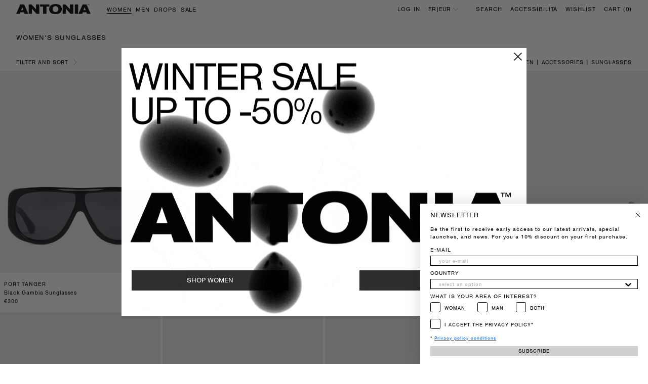

--- FILE ---
content_type: text/html; charset=utf-8
request_url: https://www.antonia.it/en-fr/collections/womens-sunglasses
body_size: 74762
content:



<!doctype html>

<html
  class="no-js  template-collection template-collection-default"
  lang="en"
>
  <head>
    <meta name="google-site-verification" content="9MX3V755sZlt29p2CQ82_th5V0EEIrTjGYIs-HDiLtU">
    <script>
window.KiwiSizing = window.KiwiSizing === undefined ? {} : window.KiwiSizing;
KiwiSizing.shop = "antoniamilano.myshopify.com";


</script>
    <script>
window.KiwiSizing = window.KiwiSizing === undefined ? {} : window.KiwiSizing;
KiwiSizing.shop = "antoniamilano.myshopify.com";


</script>

    <!-- Google Tag Manager -->
<script>
  (function(w,d,s,l,i){w[l]=w[l]||[];w[l].push({'gtm.start':
  new Date().getTime(),event:'gtm.js'});var f=d.getElementsByTagName(s)[0],
  j=d.createElement(s),dl=l!='dataLayer'?'&l='+l:'';j.async=true;j.src=
  'https://sgtm.antonia.it/gtm.js?id='+i+dl;f.parentNode.insertBefore(j,f);
  })(window,document,'script','dataLayer','GTM-TRZ9KWM7');
</script>
<!-- End Google Tag Manager -->


<script>
let json_data;const isGA4tecnico=!0;addEventListener("message",(a=>{if(JSON.stringify(a.data).includes("shopify_pixel_event")){try{json_data=JSON.parse(a.data.json)}catch(t){json_data={}}if("ecommerce_null"===a.data.event_name)window.dataLayer=window.dataLayer||[],window.dataLayer.push({ecommerce:null});else if("gtagConsentDefault"===a.data.event_name){function e(){dataLayer.push(arguments)}window.dataLayer=window.dataLayer||[],e("consent","default",{ad_storage:json_data.marketingAllowed?"granted":"denied",ad_user_data:json_data.marketingAllowed?"granted":"denied",ad_personalization:json_data.marketingAllowed?"granted":"denied",analytics_storage:"granted"})}else if("gtagConsentUpdate"===a.data.event_name){function e(){dataLayer.push(arguments)}window.dataLayer=window.dataLayer||[],e("consent","update",{ad_storage:json_data.marketingAllowed?"granted":"denied",ad_user_data:json_data.marketingAllowed?"granted":"denied",ad_personalization:json_data.marketingAllowed?"granted":"denied",analytics_storage:"granted"}),window.dataLayer.push({event:"visitorConsentCollected-filoblu_tbs",PrivacyAPIstatus:json_data})}else void 0!==a.data.event_name&&(window.dataLayer=window.dataLayer||[],window.dataLayer.push({event:a.data.event_name,...json_data}))}}));
</script>


    <!-- Basic page needs ================================================== -->
    <meta charset="utf-8">
    <meta http-equiv="X-UA-Compatible" content="IE=edge,chrome=1">

    

    

    
      <link rel="shortcut icon" href="//www.antonia.it/cdn/shop/files/logo_square.jpg?crop=center&height=32&v=1714469516&width=32" type="image/png">
    

    <!-- Klaviyo Locale Tracking Script -->
  <script>
    document.addEventListener('DOMContentLoaded', function() {
      if (typeof window.Klaviyo !== 'undefined' && typeof window.Klaviyo.account !== 'undefined') {
        Klaviyo.account.push([
          'track',
          'Locale',
          {
            locale: 'en'
          }
        ]);
      }
    });
  </script>

    <!-- Title and description ================================================== -->
    <title>
      Women&#39;s Sunglasses: Exclusive Selection | Antonia
      
      
      
    </title>

    
      <meta name="description" content="Be inspired by the selection of women&#39;s sunglasses at Antonia. Must-haves and limited editions from top designers.">
    

    <!-- Helpers ================================================== -->
    




    



    <!--- CANONICAL --->
    


        <link rel="canonical" href="https://www.antonia.it/en-fr/collections/womens-sunglasses">
    



  
    
    <!-- - HREFLANG Metafields - -->
    
  





  

  

  
    <link
      rel='alternate'
      href='https://www.antonia.it/collections/womens-sunglasses'
      hreflang='it-it'
    >
  

  

  

  
    <link
      rel='alternate'
      href='https://www.antonia.it/en/collections/womens-sunglasses'
      hreflang='en-it'
    >
  

  

  

  
    <link
      rel='alternate'
      href='https://www.antonia.it/en-ww/collections/womens-sunglasses'
      hreflang='en'
    >
  

  

  

  
    <link
      rel='alternate'
      href='https://www.antonia.it/en-uk/collections/womens-sunglasses'
      hreflang='en-uk'
    >
  

  

  

  
    <link
      rel='alternate'
      href='https://www.antonia.it/en-us/collections/womens-sunglasses'
      hreflang='en-us'
    >
  

  

  

  
    <link
      rel='alternate'
      href='https://www.antonia.it/en-eu/collections/womens-sunglasses'
      hreflang='en'
    >
  

  

  

  
    <link
      rel='alternate'
      href='https://www.antonia.it/en-ch/collections/womens-sunglasses'
      hreflang='en-ch'
    >
  

  

  

  
    <link
      rel='alternate'
      href='https://www.antonia.it/en-es/collections/womens-sunglasses'
      hreflang='en-es'
    >
  

  

  

  
    <link
      rel='alternate'
      href='https://www.antonia.it/en-jp/collections/womens-sunglasses'
      hreflang='en-jp'
    >
  

  

  

  
    <link
      rel='alternate'
      href='https://www.antonia.it/en-hk/collections/womens-sunglasses'
      hreflang='en-hk'
    >
  

  

  

  
    <link
      rel='alternate'
      href='https://www.antonia.it/en-fr/collections/womens-sunglasses'
      hreflang='en-fr'
    >
  

  

  

  
    <link
      rel='alternate'
      href='https://www.antonia.it/en-cn/collections/womens-sunglasses'
      hreflang='en-cn'
    >
  

<!-- seo_redirects -->

        

<!-- end seo_redirects -->
<!-- seo_pagination  -->

    
        

        

    



<!-- seo_pagination  -->
<!-- /snippets/social-meta-tags.liquid -->




<meta property="og:site_name" content="ANTONIA">
<meta property="og:url" content="https://www.antonia.it/en-fr/collections/womens-sunglasses">
<meta property="og:title" content="Women&#39;s Sunglasses: Exclusive Selection | Antonia">
<meta property="og:type" content="product.group">
<meta property="og:description" content="Be inspired by the selection of women&#39;s sunglasses at Antonia. Must-haves and limited editions from top designers.">





<meta name="twitter:card" content="summary_large_image">
<meta name="twitter:title" content="Women&#39;s Sunglasses: Exclusive Selection | Antonia">
<meta name="twitter:description" content="Be inspired by the selection of women&#39;s sunglasses at Antonia. Must-haves and limited editions from top designers.">


    
    

    <meta
      name="viewport"
      content="width=device-width,initial-scale=1,minimum-scale=1.0,user-scalable=0,shrink-to-fit=no"
    >
    <meta name="theme-color" content="#000000">

    <!-- CSS ================================================== -->

    <style>
  @font-face {
    font-family: 'Nimbus Sans';
    src: url('//www.antonia.it/cdn/shop/t/95/assets/NimbusSansRegular.woff?v=147820809151561529821763111730') format('woff'),
      url('//www.antonia.it/cdn/shop/t/95/assets/NimbusSansRegular.woff2?v=94628367774800203611763111731') format('woff2');
  }
  @font-face {
    font-family: 'Nimbus Sans';
    src: url('//www.antonia.it/cdn/shop/t/95/assets/NimbusSansBold.woff?v=32296181606458494371763111728') format('woff'),
      url('//www.antonia.it/cdn/shop/t/95/assets/NimbusSansBold.woff2?v=117508979297687839331763111729') format('woff2');
    font-weight: 700;
  }

  :root {
    --font-primary: 'Nimbus Sans', sans-serif;
    --regular: 400;
    --bold: 700;
  }
</style>

    
<link type="text/css" href="//www.antonia.it/cdn/shop/t/95/assets/layout.theme.css?v=54919635823470396751763200334" rel="stylesheet"><link rel="prefetch" href="//www.antonia.it/cdn/shop/t/95/assets/template.page.gridsystem.css?v=36284213358820400121763200333" as="style"><link rel="prefetch" href="//www.antonia.it/cdn/shop/t/95/assets/template.page.styleguide.css?v=50142854497085515611763200333" as="style"><link rel="prefetch" href="//www.antonia.it/cdn/shop/t/95/assets/template.page.wishlist.css?v=146158062221490025211763200336" as="style"><link rel="prefetch" href="//www.antonia.it/cdn/shop/t/95/assets/template.search.css?v=125787671523386948011763200336" as="style">

    <!-- Sections ================================================== -->
    <script>
      window.theme = window.theme || {};
      theme.strings = {
        zoomClose: "Close (Esc)",
        zoomPrev: "Previous (Left arrow key)",
        zoomNext: "Next (Right arrow key)",
        moneyFormat: '€{{amount_no_decimals_with_comma_separator}}',
        addressError: "Error looking up that address",
        addressNoResults: "No results for that address",
        addressQueryLimit: "You have exceeded the Google API usage limit. Consider upgrading to a \u003ca href=\"https:\/\/developers.google.com\/maps\/premium\/usage-limits\"\u003ePremium Plan\u003c\/a\u003e.",
        authError: "There was a problem authenticating your Google Maps account.",
        cartEmpty: "Your cart is currently empty.",
        cartCookies: "Enable cookies to use the shopping cart",
        cartSavings: "You're saving [savings]",
        productSlideLabel: "Slide [slide_number] of [slide_max].",
        onSaleSuffix: "Off"
      };
      theme.settings = {
        cartType: "drawer",
        gridType: null
      };

      theme.isUserLoggedIn =  false 
    </script>

    <script src="//www.antonia.it/cdn/shop/t/95/assets/jquery.min.js?v=68080340163451936531763200334" type="text/javascript"></script>
    <script src="//www.antonia.it/cdn/shop/t/95/assets/jquery.marquee.min.js?v=151760090164968769281763200335" type="text/javascript"></script>
    <script src="//www.antonia.it/cdn/shop/t/95/assets/swiper-bundle.min.js?v=158243942071889811481763200337" type="text/javascript"></script>
    <link href="//www.antonia.it/cdn/shop/t/95/assets/swiper-bundle.min.css?v=116032253986172246541763200333" rel="stylesheet" type="text/css" media="all" />
    <script src="//www.antonia.it/cdn/shop/t/95/assets/handlebars.js?v=105375274022793300731763200335" defer="defer"></script>

    

    
      <script src="//www.antonia.it/cdn/shop/t/95/assets/ajaxinate.min.js?v=88742045637645631521763200335" defer="defer"></script>
    

    
<script type="text/javascript" src="//www.antonia.it/cdn/shop/t/95/assets/defaultVendors@layout.theme.js?v=85753381914899088701763200335" defer="defer"></script><script type="text/javascript" src="//www.antonia.it/cdn/shop/t/95/assets/layout.theme.js?v=112543042375383274561763200335" defer="defer"></script><script type="text/javascript" src="//www.antonia.it/cdn/shop/t/95/assets/template.collection.js?v=111603181540343972631763200333" defer="defer"></script><link rel="prefetch" href="//www.antonia.it/cdn/shop/t/95/assets/template.page.gridsystem.js?v=111603181540343972631763200333" as="script"><link rel="prefetch" href="//www.antonia.it/cdn/shop/t/95/assets/template.page.rma.js?v=163984908965838303291763200333" as="script"><link rel="prefetch" href="//www.antonia.it/cdn/shop/t/95/assets/template.page.styleguide.js?v=111603181540343972631763200333" as="script"><link rel="prefetch" href="//www.antonia.it/cdn/shop/t/95/assets/template.page.wishlist.js?v=175455984300670455841763200336" as="script"><link rel="prefetch" href="//www.antonia.it/cdn/shop/t/95/assets/defaultVendors@template.product.js?v=33132635242502576091763200335" as="script"><link rel="prefetch" href="//www.antonia.it/cdn/shop/t/95/assets/template.product.js?v=27525372697142000861763200336" as="script"><link rel="prefetch" href="//www.antonia.it/cdn/shop/t/95/assets/defaultVendors@section.brands-banner@section.brands-list@template.search.js?v=105921504154147056191763200335" as="script"><link rel="prefetch" href="//www.antonia.it/cdn/shop/t/95/assets/template.search.js?v=124926725857772289881763200337" as="script"><link rel="prefetch" href="//www.antonia.it/cdn/shop/t/95/assets/template.register.js?v=111603181540343972631763200336" as="script">

    

    <!-- Header hook for plugins ================================================== -->
    
    <script>window.performance && window.performance.mark && window.performance.mark('shopify.content_for_header.start');</script><meta id="shopify-digital-wallet" name="shopify-digital-wallet" content="/70845727012/digital_wallets/dialog">
<meta name="shopify-checkout-api-token" content="e4cd09b4bd3d51153c2d332b8d525b2a">
<meta id="in-context-paypal-metadata" data-shop-id="70845727012" data-venmo-supported="false" data-environment="production" data-locale="en_US" data-paypal-v4="true" data-currency="EUR">
<link rel="alternate" type="application/atom+xml" title="Feed" href="/en-fr/collections/womens-sunglasses.atom" />
<link rel="next" href="/en-fr/collections/womens-sunglasses?page=2">
<link "x-default" href="https://www.antonia.it/collections/occhiali-da-sole-donna">
<link "en-AT" href="https://www.antonia.it/en-eu/collections/womens-sunglasses">
<link "en-BE" href="https://www.antonia.it/en-eu/collections/womens-sunglasses">
<link "en-BG" href="https://www.antonia.it/en-eu/collections/womens-sunglasses">
<link "en-CY" href="https://www.antonia.it/en-eu/collections/womens-sunglasses">
<link "en-CZ" href="https://www.antonia.it/en-eu/collections/womens-sunglasses">
<link "en-DE" href="https://www.antonia.it/en-eu/collections/womens-sunglasses">
<link "en-DK" href="https://www.antonia.it/en-eu/collections/womens-sunglasses">
<link "en-EE" href="https://www.antonia.it/en-eu/collections/womens-sunglasses">
<link "en-FI" href="https://www.antonia.it/en-eu/collections/womens-sunglasses">
<link "en-GR" href="https://www.antonia.it/en-eu/collections/womens-sunglasses">
<link "en-HR" href="https://www.antonia.it/en-eu/collections/womens-sunglasses">
<link "en-HU" href="https://www.antonia.it/en-eu/collections/womens-sunglasses">
<link "en-IE" href="https://www.antonia.it/en-eu/collections/womens-sunglasses">
<link "en-LT" href="https://www.antonia.it/en-eu/collections/womens-sunglasses">
<link "en-LU" href="https://www.antonia.it/en-eu/collections/womens-sunglasses">
<link "en-LV" href="https://www.antonia.it/en-eu/collections/womens-sunglasses">
<link "en-MC" href="https://www.antonia.it/en-eu/collections/womens-sunglasses">
<link "en-MT" href="https://www.antonia.it/en-eu/collections/womens-sunglasses">
<link "en-NL" href="https://www.antonia.it/en-eu/collections/womens-sunglasses">
<link "en-PL" href="https://www.antonia.it/en-eu/collections/womens-sunglasses">
<link "en-PT" href="https://www.antonia.it/en-eu/collections/womens-sunglasses">
<link "en-RO" href="https://www.antonia.it/en-eu/collections/womens-sunglasses">
<link "en-SE" href="https://www.antonia.it/en-eu/collections/womens-sunglasses">
<link "en-SK" href="https://www.antonia.it/en-eu/collections/womens-sunglasses">
<link "en-FR" href="https://www.antonia.it/en-fr/collections/womens-sunglasses">
<link "en-ES" href="https://www.antonia.it/en-es/collections/womens-sunglasses">
<link "en-US" href="https://www.antonia.it/en-us/collections/womens-sunglasses">
<link "en-GB" href="https://www.antonia.it/en-uk/collections/womens-sunglasses">
<link "en-GI" href="https://www.antonia.it/en-uk/collections/womens-sunglasses">
<link "en-AD" href="https://www.antonia.it/en-ww/collections/womens-sunglasses">
<link "en-AE" href="https://www.antonia.it/en-ww/collections/womens-sunglasses">
<link "en-AL" href="https://www.antonia.it/en-ww/collections/womens-sunglasses">
<link "en-AM" href="https://www.antonia.it/en-ww/collections/womens-sunglasses">
<link "en-AR" href="https://www.antonia.it/en-ww/collections/womens-sunglasses">
<link "en-AU" href="https://www.antonia.it/en-ww/collections/womens-sunglasses">
<link "en-AZ" href="https://www.antonia.it/en-ww/collections/womens-sunglasses">
<link "en-BA" href="https://www.antonia.it/en-ww/collections/womens-sunglasses">
<link "en-BB" href="https://www.antonia.it/en-ww/collections/womens-sunglasses">
<link "en-BH" href="https://www.antonia.it/en-ww/collections/womens-sunglasses">
<link "en-BN" href="https://www.antonia.it/en-ww/collections/womens-sunglasses">
<link "en-BR" href="https://www.antonia.it/en-ww/collections/womens-sunglasses">
<link "en-BZ" href="https://www.antonia.it/en-ww/collections/womens-sunglasses">
<link "en-CA" href="https://www.antonia.it/en-ww/collections/womens-sunglasses">
<link "en-CL" href="https://www.antonia.it/en-ww/collections/womens-sunglasses">
<link "en-CO" href="https://www.antonia.it/en-ww/collections/womens-sunglasses">
<link "en-CR" href="https://www.antonia.it/en-ww/collections/womens-sunglasses">
<link "en-DO" href="https://www.antonia.it/en-ww/collections/womens-sunglasses">
<link "en-DZ" href="https://www.antonia.it/en-ww/collections/womens-sunglasses">
<link "en-EC" href="https://www.antonia.it/en-ww/collections/womens-sunglasses">
<link "en-EG" href="https://www.antonia.it/en-ww/collections/womens-sunglasses">
<link "en-GE" href="https://www.antonia.it/en-ww/collections/womens-sunglasses">
<link "en-GT" href="https://www.antonia.it/en-ww/collections/womens-sunglasses">
<link "en-ID" href="https://www.antonia.it/en-ww/collections/womens-sunglasses">
<link "en-IL" href="https://www.antonia.it/en-ww/collections/womens-sunglasses">
<link "en-IN" href="https://www.antonia.it/en-ww/collections/womens-sunglasses">
<link "en-IS" href="https://www.antonia.it/en-ww/collections/womens-sunglasses">
<link "en-JO" href="https://www.antonia.it/en-ww/collections/womens-sunglasses">
<link "en-KG" href="https://www.antonia.it/en-ww/collections/womens-sunglasses">
<link "en-KR" href="https://www.antonia.it/en-ww/collections/womens-sunglasses">
<link "en-KW" href="https://www.antonia.it/en-ww/collections/womens-sunglasses">
<link "en-KZ" href="https://www.antonia.it/en-ww/collections/womens-sunglasses">
<link "en-LB" href="https://www.antonia.it/en-ww/collections/womens-sunglasses">
<link "en-LI" href="https://www.antonia.it/en-ww/collections/womens-sunglasses">
<link "en-MA" href="https://www.antonia.it/en-ww/collections/womens-sunglasses">
<link "en-MD" href="https://www.antonia.it/en-ww/collections/womens-sunglasses">
<link "en-ME" href="https://www.antonia.it/en-ww/collections/womens-sunglasses">
<link "en-MK" href="https://www.antonia.it/en-ww/collections/womens-sunglasses">
<link "en-MX" href="https://www.antonia.it/en-ww/collections/womens-sunglasses">
<link "en-MY" href="https://www.antonia.it/en-ww/collections/womens-sunglasses">
<link "en-NO" href="https://www.antonia.it/en-ww/collections/womens-sunglasses">
<link "en-NZ" href="https://www.antonia.it/en-ww/collections/womens-sunglasses">
<link "en-OM" href="https://www.antonia.it/en-ww/collections/womens-sunglasses">
<link "en-PA" href="https://www.antonia.it/en-ww/collections/womens-sunglasses">
<link "en-PE" href="https://www.antonia.it/en-ww/collections/womens-sunglasses">
<link "en-PH" href="https://www.antonia.it/en-ww/collections/womens-sunglasses">
<link "en-PY" href="https://www.antonia.it/en-ww/collections/womens-sunglasses">
<link "en-QA" href="https://www.antonia.it/en-ww/collections/womens-sunglasses">
<link "en-RS" href="https://www.antonia.it/en-ww/collections/womens-sunglasses">
<link "en-SA" href="https://www.antonia.it/en-ww/collections/womens-sunglasses">
<link "en-SG" href="https://www.antonia.it/en-ww/collections/womens-sunglasses">
<link "en-SI" href="https://www.antonia.it/en-ww/collections/womens-sunglasses">
<link "en-SR" href="https://www.antonia.it/en-ww/collections/womens-sunglasses">
<link "en-TH" href="https://www.antonia.it/en-ww/collections/womens-sunglasses">
<link "en-TJ" href="https://www.antonia.it/en-ww/collections/womens-sunglasses">
<link "en-TN" href="https://www.antonia.it/en-ww/collections/womens-sunglasses">
<link "en-TR" href="https://www.antonia.it/en-ww/collections/womens-sunglasses">
<link "en-UZ" href="https://www.antonia.it/en-ww/collections/womens-sunglasses">
<link "en-VE" href="https://www.antonia.it/en-ww/collections/womens-sunglasses">
<link "en-XK" href="https://www.antonia.it/en-ww/collections/womens-sunglasses">
<link "en-ZA" href="https://www.antonia.it/en-ww/collections/womens-sunglasses">
<link "en-CN" href="https://www.antonia.it/en-cn/collections/womens-sunglasses">
<link "en-VN" href="https://www.antonia.it/en-cn/collections/womens-sunglasses">
<link "en-HK" href="https://www.antonia.it/en-hk/collections/womens-sunglasses">
<link "en-MO" href="https://www.antonia.it/en-hk/collections/womens-sunglasses">
<link "en-CH" href="https://www.antonia.it/en-ch/collections/womens-sunglasses">
<link "en-JP" href="https://www.antonia.it/en-jp/collections/womens-sunglasses">
<link "en-TW" href="https://www.antonia.it/en-jp/collections/womens-sunglasses">
<link "it-IT" href="https://www.antonia.it/collections/occhiali-da-sole-donna">
<link "en-IT" href="https://www.antonia.it/en/collections/womens-sunglasses">
<link rel="alternate" type="application/json+oembed" href="https://www.antonia.it/en-fr/collections/womens-sunglasses.oembed">
<script async="async" src="/checkouts/internal/preloads.js?locale=en-FR"></script>
<link rel="preconnect" href="https://shop.app" crossorigin="anonymous">
<script async="async" src="https://shop.app/checkouts/internal/preloads.js?locale=en-FR&shop_id=70845727012" crossorigin="anonymous"></script>
<script id="apple-pay-shop-capabilities" type="application/json">{"shopId":70845727012,"countryCode":"IT","currencyCode":"EUR","merchantCapabilities":["supports3DS"],"merchantId":"gid:\/\/shopify\/Shop\/70845727012","merchantName":"ANTONIA","requiredBillingContactFields":["postalAddress","email","phone"],"requiredShippingContactFields":["postalAddress","email","phone"],"shippingType":"shipping","supportedNetworks":["visa","maestro","masterCard","amex"],"total":{"type":"pending","label":"ANTONIA","amount":"1.00"},"shopifyPaymentsEnabled":true,"supportsSubscriptions":true}</script>
<script id="shopify-features" type="application/json">{"accessToken":"e4cd09b4bd3d51153c2d332b8d525b2a","betas":["rich-media-storefront-analytics"],"domain":"www.antonia.it","predictiveSearch":true,"shopId":70845727012,"locale":"en"}</script>
<script>var Shopify = Shopify || {};
Shopify.shop = "antoniamilano.myshopify.com";
Shopify.locale = "en";
Shopify.currency = {"active":"EUR","rate":"1.0"};
Shopify.country = "FR";
Shopify.theme = {"name":"PROD | Ping x Antonia","id":182547612029,"schema_name":"dAgency","schema_version":"1.0.0","theme_store_id":null,"role":"main"};
Shopify.theme.handle = "null";
Shopify.theme.style = {"id":null,"handle":null};
Shopify.cdnHost = "www.antonia.it/cdn";
Shopify.routes = Shopify.routes || {};
Shopify.routes.root = "/en-fr/";</script>
<script type="module">!function(o){(o.Shopify=o.Shopify||{}).modules=!0}(window);</script>
<script>!function(o){function n(){var o=[];function n(){o.push(Array.prototype.slice.apply(arguments))}return n.q=o,n}var t=o.Shopify=o.Shopify||{};t.loadFeatures=n(),t.autoloadFeatures=n()}(window);</script>
<script>
  window.ShopifyPay = window.ShopifyPay || {};
  window.ShopifyPay.apiHost = "shop.app\/pay";
  window.ShopifyPay.redirectState = null;
</script>
<script id="shop-js-analytics" type="application/json">{"pageType":"collection"}</script>
<script defer="defer" async type="module" src="//www.antonia.it/cdn/shopifycloud/shop-js/modules/v2/client.init-shop-cart-sync_BdyHc3Nr.en.esm.js"></script>
<script defer="defer" async type="module" src="//www.antonia.it/cdn/shopifycloud/shop-js/modules/v2/chunk.common_Daul8nwZ.esm.js"></script>
<script type="module">
  await import("//www.antonia.it/cdn/shopifycloud/shop-js/modules/v2/client.init-shop-cart-sync_BdyHc3Nr.en.esm.js");
await import("//www.antonia.it/cdn/shopifycloud/shop-js/modules/v2/chunk.common_Daul8nwZ.esm.js");

  window.Shopify.SignInWithShop?.initShopCartSync?.({"fedCMEnabled":true,"windoidEnabled":true});

</script>
<script>
  window.Shopify = window.Shopify || {};
  if (!window.Shopify.featureAssets) window.Shopify.featureAssets = {};
  window.Shopify.featureAssets['shop-js'] = {"shop-cart-sync":["modules/v2/client.shop-cart-sync_QYOiDySF.en.esm.js","modules/v2/chunk.common_Daul8nwZ.esm.js"],"init-fed-cm":["modules/v2/client.init-fed-cm_DchLp9rc.en.esm.js","modules/v2/chunk.common_Daul8nwZ.esm.js"],"shop-button":["modules/v2/client.shop-button_OV7bAJc5.en.esm.js","modules/v2/chunk.common_Daul8nwZ.esm.js"],"init-windoid":["modules/v2/client.init-windoid_DwxFKQ8e.en.esm.js","modules/v2/chunk.common_Daul8nwZ.esm.js"],"shop-cash-offers":["modules/v2/client.shop-cash-offers_DWtL6Bq3.en.esm.js","modules/v2/chunk.common_Daul8nwZ.esm.js","modules/v2/chunk.modal_CQq8HTM6.esm.js"],"shop-toast-manager":["modules/v2/client.shop-toast-manager_CX9r1SjA.en.esm.js","modules/v2/chunk.common_Daul8nwZ.esm.js"],"init-shop-email-lookup-coordinator":["modules/v2/client.init-shop-email-lookup-coordinator_UhKnw74l.en.esm.js","modules/v2/chunk.common_Daul8nwZ.esm.js"],"pay-button":["modules/v2/client.pay-button_DzxNnLDY.en.esm.js","modules/v2/chunk.common_Daul8nwZ.esm.js"],"avatar":["modules/v2/client.avatar_BTnouDA3.en.esm.js"],"init-shop-cart-sync":["modules/v2/client.init-shop-cart-sync_BdyHc3Nr.en.esm.js","modules/v2/chunk.common_Daul8nwZ.esm.js"],"shop-login-button":["modules/v2/client.shop-login-button_D8B466_1.en.esm.js","modules/v2/chunk.common_Daul8nwZ.esm.js","modules/v2/chunk.modal_CQq8HTM6.esm.js"],"init-customer-accounts-sign-up":["modules/v2/client.init-customer-accounts-sign-up_C8fpPm4i.en.esm.js","modules/v2/client.shop-login-button_D8B466_1.en.esm.js","modules/v2/chunk.common_Daul8nwZ.esm.js","modules/v2/chunk.modal_CQq8HTM6.esm.js"],"init-shop-for-new-customer-accounts":["modules/v2/client.init-shop-for-new-customer-accounts_CVTO0Ztu.en.esm.js","modules/v2/client.shop-login-button_D8B466_1.en.esm.js","modules/v2/chunk.common_Daul8nwZ.esm.js","modules/v2/chunk.modal_CQq8HTM6.esm.js"],"init-customer-accounts":["modules/v2/client.init-customer-accounts_dRgKMfrE.en.esm.js","modules/v2/client.shop-login-button_D8B466_1.en.esm.js","modules/v2/chunk.common_Daul8nwZ.esm.js","modules/v2/chunk.modal_CQq8HTM6.esm.js"],"shop-follow-button":["modules/v2/client.shop-follow-button_CkZpjEct.en.esm.js","modules/v2/chunk.common_Daul8nwZ.esm.js","modules/v2/chunk.modal_CQq8HTM6.esm.js"],"lead-capture":["modules/v2/client.lead-capture_BntHBhfp.en.esm.js","modules/v2/chunk.common_Daul8nwZ.esm.js","modules/v2/chunk.modal_CQq8HTM6.esm.js"],"checkout-modal":["modules/v2/client.checkout-modal_CfxcYbTm.en.esm.js","modules/v2/chunk.common_Daul8nwZ.esm.js","modules/v2/chunk.modal_CQq8HTM6.esm.js"],"shop-login":["modules/v2/client.shop-login_Da4GZ2H6.en.esm.js","modules/v2/chunk.common_Daul8nwZ.esm.js","modules/v2/chunk.modal_CQq8HTM6.esm.js"],"payment-terms":["modules/v2/client.payment-terms_MV4M3zvL.en.esm.js","modules/v2/chunk.common_Daul8nwZ.esm.js","modules/v2/chunk.modal_CQq8HTM6.esm.js"]};
</script>
<script>(function() {
  var isLoaded = false;
  function asyncLoad() {
    if (isLoaded) return;
    isLoaded = true;
    var urls = ["https:\/\/app.kiwisizing.com\/web\/js\/dist\/kiwiSizing\/plugin\/SizingPlugin.prod.js?v=330\u0026shop=antoniamilano.myshopify.com","\/\/swymv3free-01.azureedge.net\/code\/swym-shopify.js?shop=antoniamilano.myshopify.com","https:\/\/static.klaviyo.com\/onsite\/js\/klaviyo.js?company_id=RuEaL6\u0026shop=antoniamilano.myshopify.com","https:\/\/ecom-app.rakutenadvertising.io\/rakuten_advertising.js?shop=antoniamilano.myshopify.com","https:\/\/tag.rmp.rakuten.com\/126714.ct.js?shop=antoniamilano.myshopify.com","https:\/\/custompricing.axtrics.com\/minified_js.js?v=v2\u0026shop=antoniamilano.myshopify.com"];
    for (var i = 0; i < urls.length; i++) {
      var s = document.createElement('script');
      s.type = 'text/javascript';
      s.async = true;
      s.src = urls[i];
      var x = document.getElementsByTagName('script')[0];
      x.parentNode.insertBefore(s, x);
    }
  };
  if(window.attachEvent) {
    window.attachEvent('onload', asyncLoad);
  } else {
    window.addEventListener('load', asyncLoad, false);
  }
})();</script>
<script id="__st">var __st={"a":70845727012,"offset":3600,"reqid":"1bcfc9cd-6f36-4a9d-9031-745daa070c83-1769003457","pageurl":"www.antonia.it\/en-fr\/collections\/womens-sunglasses","u":"20609161a46d","p":"collection","rtyp":"collection","rid":453651169572};</script>
<script>window.ShopifyPaypalV4VisibilityTracking = true;</script>
<script id="form-persister">!function(){'use strict';const t='contact',e='new_comment',n=[[t,t],['blogs',e],['comments',e],[t,'customer']],o='password',r='form_key',c=['recaptcha-v3-token','g-recaptcha-response','h-captcha-response',o],s=()=>{try{return window.sessionStorage}catch{return}},i='__shopify_v',u=t=>t.elements[r],a=function(){const t=[...n].map((([t,e])=>`form[action*='/${t}']:not([data-nocaptcha='true']) input[name='form_type'][value='${e}']`)).join(',');var e;return e=t,()=>e?[...document.querySelectorAll(e)].map((t=>t.form)):[]}();function m(t){const e=u(t);a().includes(t)&&(!e||!e.value)&&function(t){try{if(!s())return;!function(t){const e=s();if(!e)return;const n=u(t);if(!n)return;const o=n.value;o&&e.removeItem(o)}(t);const e=Array.from(Array(32),(()=>Math.random().toString(36)[2])).join('');!function(t,e){u(t)||t.append(Object.assign(document.createElement('input'),{type:'hidden',name:r})),t.elements[r].value=e}(t,e),function(t,e){const n=s();if(!n)return;const r=[...t.querySelectorAll(`input[type='${o}']`)].map((({name:t})=>t)),u=[...c,...r],a={};for(const[o,c]of new FormData(t).entries())u.includes(o)||(a[o]=c);n.setItem(e,JSON.stringify({[i]:1,action:t.action,data:a}))}(t,e)}catch(e){console.error('failed to persist form',e)}}(t)}const f=t=>{if('true'===t.dataset.persistBound)return;const e=function(t,e){const n=function(t){return'function'==typeof t.submit?t.submit:HTMLFormElement.prototype.submit}(t).bind(t);return function(){let t;return()=>{t||(t=!0,(()=>{try{e(),n()}catch(t){(t=>{console.error('form submit failed',t)})(t)}})(),setTimeout((()=>t=!1),250))}}()}(t,(()=>{m(t)}));!function(t,e){if('function'==typeof t.submit&&'function'==typeof e)try{t.submit=e}catch{}}(t,e),t.addEventListener('submit',(t=>{t.preventDefault(),e()})),t.dataset.persistBound='true'};!function(){function t(t){const e=(t=>{const e=t.target;return e instanceof HTMLFormElement?e:e&&e.form})(t);e&&m(e)}document.addEventListener('submit',t),document.addEventListener('DOMContentLoaded',(()=>{const e=a();for(const t of e)f(t);var n;n=document.body,new window.MutationObserver((t=>{for(const e of t)if('childList'===e.type&&e.addedNodes.length)for(const t of e.addedNodes)1===t.nodeType&&'FORM'===t.tagName&&a().includes(t)&&f(t)})).observe(n,{childList:!0,subtree:!0,attributes:!1}),document.removeEventListener('submit',t)}))}()}();</script>
<script integrity="sha256-4kQ18oKyAcykRKYeNunJcIwy7WH5gtpwJnB7kiuLZ1E=" data-source-attribution="shopify.loadfeatures" defer="defer" src="//www.antonia.it/cdn/shopifycloud/storefront/assets/storefront/load_feature-a0a9edcb.js" crossorigin="anonymous"></script>
<script crossorigin="anonymous" defer="defer" src="//www.antonia.it/cdn/shopifycloud/storefront/assets/shopify_pay/storefront-65b4c6d7.js?v=20250812"></script>
<script data-source-attribution="shopify.dynamic_checkout.dynamic.init">var Shopify=Shopify||{};Shopify.PaymentButton=Shopify.PaymentButton||{isStorefrontPortableWallets:!0,init:function(){window.Shopify.PaymentButton.init=function(){};var t=document.createElement("script");t.src="https://www.antonia.it/cdn/shopifycloud/portable-wallets/latest/portable-wallets.en.js",t.type="module",document.head.appendChild(t)}};
</script>
<script data-source-attribution="shopify.dynamic_checkout.buyer_consent">
  function portableWalletsHideBuyerConsent(e){var t=document.getElementById("shopify-buyer-consent"),n=document.getElementById("shopify-subscription-policy-button");t&&n&&(t.classList.add("hidden"),t.setAttribute("aria-hidden","true"),n.removeEventListener("click",e))}function portableWalletsShowBuyerConsent(e){var t=document.getElementById("shopify-buyer-consent"),n=document.getElementById("shopify-subscription-policy-button");t&&n&&(t.classList.remove("hidden"),t.removeAttribute("aria-hidden"),n.addEventListener("click",e))}window.Shopify?.PaymentButton&&(window.Shopify.PaymentButton.hideBuyerConsent=portableWalletsHideBuyerConsent,window.Shopify.PaymentButton.showBuyerConsent=portableWalletsShowBuyerConsent);
</script>
<script data-source-attribution="shopify.dynamic_checkout.cart.bootstrap">document.addEventListener("DOMContentLoaded",(function(){function t(){return document.querySelector("shopify-accelerated-checkout-cart, shopify-accelerated-checkout")}if(t())Shopify.PaymentButton.init();else{new MutationObserver((function(e,n){t()&&(Shopify.PaymentButton.init(),n.disconnect())})).observe(document.body,{childList:!0,subtree:!0})}}));
</script>
<link id="shopify-accelerated-checkout-styles" rel="stylesheet" media="screen" href="https://www.antonia.it/cdn/shopifycloud/portable-wallets/latest/accelerated-checkout-backwards-compat.css" crossorigin="anonymous">
<style id="shopify-accelerated-checkout-cart">
        #shopify-buyer-consent {
  margin-top: 1em;
  display: inline-block;
  width: 100%;
}

#shopify-buyer-consent.hidden {
  display: none;
}

#shopify-subscription-policy-button {
  background: none;
  border: none;
  padding: 0;
  text-decoration: underline;
  font-size: inherit;
  cursor: pointer;
}

#shopify-subscription-policy-button::before {
  box-shadow: none;
}

      </style>

<script>window.performance && window.performance.mark && window.performance.mark('shopify.content_for_header.end');</script>

    <script src="//www.antonia.it/cdn/shop/t/95/assets/modernizr.min.js?v=133781588196947653521763200334" type="text/javascript"></script>
    <script src="//www.antonia.it/cdn/shop/t/95/assets/popper.min.js?v=167554875033817018801763200335" type="text/javascript"></script>
    <script src="//www.antonia.it/cdn/shop/t/95/assets/tippy.min.js?v=120137458905234641871763200337" type="text/javascript"></script>

    
    

    <script>
      if (typeof window.dAgency == 'undefined') {
        window.dAgency = {
          section_js: {},
        };
      }
    </script>

    <script type="text/javascript">
      (function (d, w, s, u, y, z) {
        y = d.createElement(s);
        z = d.getElementsByTagName(s)[0];
        y.src = u;
        y.type = 'text/javascript';
        y.async = 1;
        z.parentNode.insertBefore(y, z);
      })(document, window, 'script', 'https://assets.livestory.io/dist/livestory-artdiana.min.js');
    </script><script type="text/javascript">
  var _iub = _iub || [];
  _iub.csConfiguration = {
    askConsentAtCookiePolicyUpdate: true,
    countryDetection: true,
    enableFadp: true,
    enableLgpd: true,
    enableUspr: true,
    floatingPreferencesButtonDisplay: 'bottom-right',
    lgpdAppliesGlobally: false,
    perPurposeConsent: true,
    siteId: 3317298,
    whitelabel: false,
    cookiePolicyId: 97164324,
    lang: 'en-GB',
    googleConsentMode: false,
    banner: {
      acceptButtonColor: '#000000',
      acceptButtonDisplay: true,
      backgroundColor: '#FFFFFF',
      closeButtonDisplay: false,
      customizeButtonColor: '#4C4C4C',
      customizeButtonDisplay: true,
      explicitWithdrawal: true,
      fontSizeBody: '11px',
      listPurposes: true,
      linksColor: '#000000',
      position: 'float-bottom-center',
      rejectButtonColor: '#000000',
      rejectButtonDisplay: true,
      textColor: '#000000',
      content:
        'We and selected third parties use cookies or similar technologies for technical purposes and, with your consent, for analytics and marketing as specified in the <a href="https://www.iubenda.com/privacy-policy/97164324/cookie-policy">cookie policy</a>. Denying consent may make related features unavailable. <br>\nYou can freely give, deny, or withdraw your consent. <br>\n\nClick the “Accept” button to consent or the “Reject” button to continue without accepting.',
    },
  };

  var onPreferenceFirstExpressedCallback = function (consent) {
    if (true == _iub.csConfiguration.perPurposeConsent) {
      consent.consent = Object.keys(consent.purposes).every(function (k) {
        return consent.purposes[k];
      });
    }

    window.Shopify.customerPrivacy.setTrackingConsent(consent.consent, function () {});
  };

  if (typeof _iub.csConfiguration.callback === 'object') {
    _iub.csConfiguration.callback.onPreferenceFirstExpressed = onPreferenceFirstExpressedCallback;
  } else {
    _iub.csConfiguration.callback = {
      onPreferenceFirstExpressed: onPreferenceFirstExpressedCallback,
    };
  }
</script>

<script type="text/javascript" src="//cdn.iubenda.com/cs/gpp/stub.js"></script>
<script type="text/javascript" src="//cdn.iubenda.com/cs/iubenda_cs.js" charset="UTF-8" async></script>

<script type="text/javascript">
  window.Shopify.loadFeatures(
    [
      {
        name: 'consent-tracking-api',
        version: '0.1',
      },
    ],
    function (error) {
      if (error) {
        throw error;
      }
    }
  );
</script>

<style>
  .iubenda-uspr-btn[data-tp-float] {
    display: none !important;
  }
</style>
<!-- DOOFINDER-SHOPIFY -->
    
    <!-- /DOOFINDER-SHOPIFY -->
   <style>
  .asw-menu-btn {
    display: none !important;
  }
</style>
 <!-- BEGIN app block: shopify://apps/oxi-social-login/blocks/social-login-embed/24ad60bc-8f09-42fa-807e-e5eda0fdae17 -->


<script>
    
        var vt = 763256;
    
        var oxi_data_scheme = 'light';
        if (document.querySelector('html').hasAttribute('data-scheme')) {
            oxi_data_scheme = document.querySelector('html').getAttribute('data-scheme');
        }
    function wfete(selector) {
    return new Promise(resolve => {
    if (document.querySelector(selector)) {
      return resolve(document.querySelector(selector));
    }

    const observer = new MutationObserver(() => {
      if (document.querySelector(selector)) {
        resolve(document.querySelector(selector));
        observer.disconnect();
      }
    });

    observer.observe(document.body, {
      subtree: true,
      childList: true,
    });
    });
  }
  async function oxi_init() {
    const data = await getOConfig();
  }
  function getOConfig() {
    var script = document.createElement('script');
    script.src = '//social-login.oxiapps.com/init.json?shop=antoniamilano.myshopify.com&vt='+vt+'&callback=jQuery111004090950169811405_1543664809199';
    script.setAttribute('rel','nofollow');
    document.head.appendChild(script);
  }
  function jQuery111004090950169811405_1543664809199(p) {
        var shop_locale = "";
        if (typeof Shopify !== 'undefined' && typeof Shopify.locale !== 'undefined') {
            shop_locale = "&locale="+Shopify.locale;
    }
    if (p.m == "1") {
      if (typeof oxi_initialized === 'undefined') {
        var oxi_initialized = true;
        //vt = parseInt(p.v);
        vt = parseInt(vt);

                var elem = document.createElement("link");
                elem.setAttribute("type", "text/css");
                elem.setAttribute("rel", "stylesheet");
                elem.setAttribute("href", "https://cdn.shopify.com/extensions/019a9bbf-e6d9-7768-bf83-c108720b519c/embedded-social-login-54/assets/remodal.css");
                document.getElementsByTagName("head")[0].appendChild(elem);


        var newScript = document.createElement('script');
        newScript.type = 'text/javascript';
        newScript.src = 'https://cdn.shopify.com/extensions/019a9bbf-e6d9-7768-bf83-c108720b519c/embedded-social-login-54/assets/osl.min.js';
        document.getElementsByTagName('head')[0].appendChild(newScript);
      }
    } else {
      const intervalID = setInterval(() => {
        if (document.querySelector('body')) {
            clearInterval(intervalID);

            opa = ['form[action*="account/login"]', 'form[action$="account"]'];
            opa.forEach(e => {
                wfete(e).then(element => {
                    if (typeof oxi_initialized === 'undefined') {
                        var oxi_initialized = true;
                        console.log("Oxi Social Login Initialized");
                        if (p.i == 'y') {
                            var list = document.querySelectorAll(e);
                            var oxi_list_length = 0;
                            if (list.length > 0) {
                                //oxi_list_length = 3;
                                oxi_list_length = list.length;
                            }
                            for(var osli1 = 0; osli1 < oxi_list_length; osli1++) {
                                if (list[osli1].querySelector('[value="guest_login"]')) {
                                } else {
                                if ( list[osli1].querySelectorAll('.oxi-social-login').length <= 0 && list[osli1].querySelectorAll('.oxi_social_wrapper').length <= 0 ) {
                                    var osl_checkout_url = '';
                                    if (list[osli1].querySelector('[name="checkout_url"]') !== null) {
                                        osl_checkout_url = '&osl_checkout_url='+list[osli1].querySelector('[name="checkout_url"]').value;
                                    }
                                    osl_checkout_url = osl_checkout_url.replace(/<[^>]*>/g, '').trim();
                                    list[osli1].insertAdjacentHTML(p.p, '<div class="oxi_social_wrapper" style="'+p.c+'"><iframe id="social_login_frame" class="social_login_frame" title="Social Login" src="https://social-login.oxiapps.com/widget?site='+p.s+'&vt='+vt+shop_locale+osl_checkout_url+'&scheme='+oxi_data_scheme+'" style="width:100%;max-width:100%;padding-top:0px;margin-bottom:5px;border:0px;height:'+p.h+'px;" scrolling=no></iframe></div>');
                                }
                                }
                            }
                        }
                    }
                });
            });

            wfete('#oxi-social-login').then(element => {
                document.getElementById('oxi-social-login').innerHTML="<iframe id='social_login_frame' class='social_login_frame' title='Social Login' src='https://social-login.oxiapps.com/widget?site="+p.s+"&vt="+vt+shop_locale+"&scheme="+oxi_data_scheme+"' style='width:100%;max-width:100%;padding-top:0px;margin-bottom:5px;border:0px;height:"+p.h+"px;' scrolling=no></iframe>";
            });
            wfete('.oxi-social-login').then(element => {
                var oxi_elms = document.querySelectorAll(".oxi-social-login");
                oxi_elms.forEach((oxi_elm) => {
                            oxi_elm.innerHTML="<iframe id='social_login_frame' class='social_login_frame' title='Social Login' src='https://social-login.oxiapps.com/widget?site="+p.s+"&vt="+vt+shop_locale+"&scheme="+oxi_data_scheme+"' style='width:100%;max-width:100%;padding-top:0px;margin-bottom:5px;border:0px;height:"+p.h+"px;' scrolling=no></iframe>";
                });
            });
        }
      }, 100);
    }

    var o_resized = false;
    var oxi_response = function(event) {
      if (event.origin+'/'=="https://social-login.oxiapps.com/") {
                if (event.data.action == "loaded") {
                    event.source.postMessage({
                        action:'getParentUrl',parentUrl: window.location.href+''
                    },"*");
                }

        var message = event.data+'';
        var key = message.split(':')[0];
        var value = message.split(':')[1];
        if (key=="height") {
          var oxi_iframe = document.getElementById('social_login_frame');
          if (oxi_iframe && !o_resized) {
            o_resized = true;
            oxi_iframe.style.height = value + "px";
          }
        }
      }
    };
    if (window.addEventListener) {
      window.addEventListener('message', oxi_response, false);
    } else {
      window.attachEvent("onmessage", oxi_response);
    }
  }
  oxi_init();
</script>


<!-- END app block --><!-- BEGIN app block: shopify://apps/supergrid-by-depict/blocks/depict_brand_features/ad5c7d1f-ddfb-424b-b936-7f08c4544f6b -->


<!--
  Merchant: shopify-70845727012
  Market id: 64643858724
  Collection id: 453651169572
-->
<script
  id="depict-grid-rendering-script"
  
    
      data-align-images="false"
    
  
  data-desktop-column-spacing=""
  data-desktop-row-spacing=""
  data-mobile-column-spacing=""
  data-mobile-row-spacing=""
  data-desktop-margin=""
  data-mobile-margin=""
  data-columns-mobile="2"
  data-columns-desktop="4"
  data-custom-css='null'
  data-remove-product-card-padding=""
  data-content-blocks="null"
  data-block-ids=""
  data-block-assets=""
  data-block-links=""
  data-duplicates="[]"
  data-collection-id="453651169572"
  data-storefront-access-key="5bd7c59defe3c46eda90cb74b963e9da"
  data-current-page-product-ids="[&quot;gid://shopify/Product/15750441566589&quot;,&quot;gid://shopify/Product/15743847530877&quot;,&quot;gid://shopify/Product/15743842877821&quot;,&quot;gid://shopify/Product/15743835111805&quot;,&quot;gid://shopify/Product/15734796484989&quot;,&quot;gid://shopify/Product/15731081511293&quot;,&quot;gid://shopify/Product/15701523431805&quot;,&quot;gid://shopify/Product/15701518451069&quot;,&quot;gid://shopify/Product/15647293636989&quot;,&quot;gid://shopify/Product/15647288525181&quot;,&quot;gid://shopify/Product/15647288328573&quot;,&quot;gid://shopify/Product/15575785570685&quot;]"
  data-default-sorting="manual"
  data-image-config="[]"
  data-should-show-watermark="true"
  data-collection-handle="womens-sunglasses"
  data-paginate='
    {
    "page_size": 50,
    "pages": 1,
    "current_page": 0
    }
  '
  data-ab-tests="null"
  
>
  //# allFunctionsCalledOnLoad
  
    try {
      localStorage.setItem('depict_market_id', 64643858724);
    } catch (e) {
      console.error('[Depict] Failed to set depict_market_id:', e);
    }
  

  !function(){"use strict";var t=document.createElement("style");t.textContent='.depict-grid{--default-row-height:minmax(var(--sample-product-height),auto);grid-template-columns:repeat(var(--grid-columns),minmax(0,1fr))!important;gap:var(--grid-gap)!important;row-gap:var(--row-gap,var(--grid-gap))!important;align-items:unset!important;grid-auto-flow:dense!important;grid-template-rows:var(--grid-template-rows)!important;grid-auto-rows:var(--default-row-height)!important;display:grid!important}@media (width<=990px){.depict-grid{gap:var(--mobile-grid-gap)!important;row-gap:var(--mobile-row-gap,var(--mobile-grid-gap))!important}.depict-grid.mobile-custom-margin{margin:var(--mobile-custom-margin)!important}}@media (width>=991px){.depict-grid.desktop-custom-margin{margin:var(--desktop-custom-margin)!important}}.depict-grid:before,.depict-grid:after{display:none!important}.depict-grid>*{width:100%!important;max-width:unset!important;order:var(--order)!important;margin:0!important}.depict-grid>:not(.depict-content-block){grid-row:unset!important;grid-column:unset!important;grid-template-rows:unset!important}#depict-grid-rendering-script,depict-grid-start-beacon,depict-grid-end-beacon{display:none!important}.depict-content-block{grid-column:span var(--grid-column-span);grid-row:span var(--grid-row-span);aspect-ratio:var(--content-aspect-ratio,auto);display:flex!important}@media (pointer:fine){.depict-content-block:not(:hover) .depict-block-image.hover-image,.depict-content-block:has(.depict-block-image.hover-image):hover .depict-block-image:not(.hover-image){opacity:0}}.depict-content-block .d-instagram{right:8px;bottom:var(--instagram-bottom-distance);gap:0;transition:all .2s;display:flex;position:absolute;color:#fff!important}.depict-content-block .d-instagram svg{visibility:hidden;position:absolute}.depict-content-block .d-instagram .shadow-text{pointer-events:none!important;opacity:0!important;margin:0!important;padding:0!important;position:absolute!important}.depict-content-block .d-instagram .clipped-element{backdrop-filter:blur(200px);filter:grayscale()invert()contrast(100000%);min-height:var(--text-height);clip-path:var(--text-clip-path);-webkit-clip-path:var(--text-clip-path);min-width:var(--icon-width);transition:all .2s;display:flex}.depict-content-block:hover .d-instagram .clipped-element{min-width:calc(var(--icon-width) + var(--insta-gap) + var(--text-width))}.depict-content-spacer{height:var(--content-height,auto)}.depict-block-media{contain:strict;max-width:100%;margin-bottom:var(--bottom-alignment-spacing,0px);margin-top:var(--top-alignment-spacing,0px);--instagram-bottom-distance:8px;flex-grow:1;flex-basis:100%;align-self:stretch;align-items:stretch;position:relative}.depict-block-media,.depict-block-media:empty{display:flex!important}.depict-block-media .background-overlay{background:var(--overlay-color);position:absolute;inset:0;display:block!important}.depict-block-media .spacer-rect{width:100%;height:100%;fill:none!important}.depict-block-media .content-text{gap:var(--text-gap);align-items:var(--h-align);width:100%;height:100%;text-align:var(--h-align);justify-content:var(--v-align);flex-direction:column;padding:16px;display:flex;position:absolute}.depict-block-media .content-text:has(.text-part:nth-child(2)) .text-part{max-height:50%}.depict-block-media .content-text .text-part{overflow-clip-margin:2px;white-space:pre-wrap;color:var(--color);margin:0;font-weight:400;overflow:clip}.depict-block-media .content-text .text-part.bold{font-weight:700}.depict-block-media .content-text .text-part.underline{text-decoration:underline}.depict-block-media .content-text .text-part.italic{font-style:italic}.depict-block-media:has(.d-instagram) .content-text{height:calc(100% - (var(--instagram-bottom-distance) + var(--instagram-text-height)))}.depict-block-media video{object-fit:cover;flex-grow:1;width:100%;height:100%;position:absolute;inset:0}.depict-block-media video::-webkit-media-controls-panel{display:none!important}.depict-block-media .depict-block-image{object-fit:cover;width:100%;height:100%;transition:opacity .2s;inset:0}@media (pointer:fine){.depict-block-media .depict-block-image{position:absolute}}@media (pointer:coarse){.depict-block-media:has(.depict-block-image.hover-image){scroll-behavior:smooth;scroll-snap-type:x mandatory;scrollbar-width:none;overflow:auto hidden}.depict-block-media:has(.depict-block-image.hover-image) .depict-block-image{opacity:1;scroll-snap-align:start;flex:0 0 100%;position:static}.depict-block-media:has(.depict-block-image.hover-image):before,.depict-block-media:has(.depict-block-image.hover-image):after{color:#fff;opacity:.65;pointer-events:none;z-index:10;background:#000;border-radius:8px;padding:4px 6px;font-family:system-ui,-apple-system,Segoe UI,Roboto,Helvetica Neue,Arial,sans-serif;font-size:10px;line-height:1;position:absolute;bottom:8px}.depict-block-media:has(.depict-block-image.hover-image):before{content:"● ○";left:50%;transform:translate(-50%)}.depict-block-media:has(.depict-block-image.hover-image):after{content:"○ ●";right:-50%;transform:translate(50%)}}depict-watermark-container{z-index:1000000;color:#000;grid-column:1/-1;justify-content:center;width:100%;font-family:Inter,sans-serif;font-size:10px;font-weight:500;display:flex;position:sticky;bottom:28px}depict-watermark-container.d-fixed{position:fixed;left:0}.depict-watermark{backdrop-filter:blur(8px);color:#fff;white-space:nowrap;direction:ltr;background:#0000004d;border-radius:999px;justify-content:center;align-items:center;gap:4px;padding:5px 10px;text-decoration:none;display:flex;box-shadow:0 1px 2px #0a0d1408}.depict-watermark svg{height:1.6em}\n',document.head.appendChild(t);const e=Symbol("solid-proxy"),n="function"==typeof Proxy,o=Symbol("solid-track"),r={equals:(t,e)=>t===e};let i=P;const c=1,a=2,s={owned:null,cleanups:null,context:null,owner:null};var l=null;let u=null,d=null,f=null,p=null,g=0;function m(t,e){const n=d,o=l,r=0===t.length,i=o,c=r?s:{owned:null,cleanups:null,context:i?i.context:null,owner:i},a=r?t:()=>t((()=>y((()=>B(c)))));l=c,d=null;try{return C(a,!0)}finally{d=n,l=o}}function h(t,e){const n={value:t,observers:null,observerSlots:null,comparator:(e=e?Object.assign({},r,e):r).equals||void 0};return[O.bind(n),t=>("function"==typeof t&&(t=t(n.value)),M(n,t))]}function _(t,e,n){T(E(t,e,!1,c))}function v(t,e,n){i=D;const o=E(t,e,!1,c);o.user=!0,p?p.push(o):T(o)}function b(t,e,n){n=n?Object.assign({},r,n):r;const o=E(t,e,!0,0);return o.observers=null,o.observerSlots=null,o.comparator=n.equals||void 0,T(o),O.bind(o)}function w(t){return C(t,!1)}function y(t){if(null===d)return t();const e=d;d=null;try{return t()}finally{d=e}}function k(t){return null===l||(null===l.cleanups?l.cleanups=[t]:l.cleanups.push(t)),t}function x(t,e){const n=Symbol("context");return{id:n,Provider:z(n),defaultValue:t}}function S(t){let e;return l&&l.context&&void 0!==(e=l.context[t.id])?e:t.defaultValue}function I(t){const e=b(t),n=b((()=>j(e())));return n.toArray=()=>{const t=n();return Array.isArray(t)?t:null!=t?[t]:[]},n}function O(){if(this.sources&&this.state)if(this.state===c)T(this);else{const t=f;f=null,C((()=>R(this)),!1),f=t}if(d){const t=this.observers?this.observers.length:0;d.sources?(d.sources.push(this),d.sourceSlots.push(t)):(d.sources=[this],d.sourceSlots=[t]),this.observers?(this.observers.push(d),this.observerSlots.push(d.sources.length-1)):(this.observers=[d],this.observerSlots=[d.sources.length-1])}return this.value}function M(t,e,n){let o=t.value;return t.comparator&&t.comparator(o,e)||(t.value=e,t.observers&&t.observers.length&&C((()=>{for(let e=0;e<t.observers.length;e+=1){const n=t.observers[e],o=u&&u.running;o&&u.disposed.has(n),(o?n.tState:n.state)||(n.pure?f.push(n):p.push(n),n.observers&&L(n)),o||(n.state=c)}if(f.length>1e6)throw f=[],Error()}),!1)),e}function T(t){if(!t.fn)return;B(t);const e=g;((t,e,n)=>{let o;const r=l,i=d;d=l=t;try{o=t.fn(e)}catch(a){return t.pure&&(t.state=c,t.owned&&t.owned.forEach(B),t.owned=null),t.updatedAt=n+1,N(a)}finally{d=i,l=r}(!t.updatedAt||t.updatedAt<=n)&&(null!=t.updatedAt&&"observers"in t?M(t,o):t.value=o,t.updatedAt=n)})(t,t.value,e)}function E(t,e,n,o=c,r){const i={fn:t,state:o,updatedAt:null,owned:null,sources:null,sourceSlots:null,cleanups:null,value:e,owner:l,context:l?l.context:null,pure:n};return null===l||l!==s&&(l.owned?l.owned.push(i):l.owned=[i]),i}function A(t){if(0===t.state)return;if(t.state===a)return R(t);if(t.suspense&&y(t.suspense.inFallback))return t.suspense.effects.push(t);const e=[t];for(;(t=t.owner)&&(!t.updatedAt||t.updatedAt<g);)t.state&&e.push(t);for(let n=e.length-1;n>=0;n--)if((t=e[n]).state===c)T(t);else if(t.state===a){const n=f;f=null,C((()=>R(t,e[0])),!1),f=n}}function C(t,e){if(f)return t();let n=!1;e||(f=[]),p?n=!0:p=[],g++;try{const e=t();return(t=>{if(f&&(P(f),f=null),t)return;const e=p;p=null,e.length&&C((()=>i(e)),!1)})(n),e}catch(o){n||(p=null),f=null,N(o)}}function P(t){for(let e=0;e<t.length;e++)A(t[e])}function D(t){let e,n=0;for(e=0;e<t.length;e++){const o=t[e];o.user?t[n++]=o:A(o)}for(e=0;e<n;e++)A(t[e])}function R(t,e){t.state=0;for(let n=0;n<t.sources.length;n+=1){const o=t.sources[n];if(o.sources){const t=o.state;t===c?o!==e&&(!o.updatedAt||o.updatedAt<g)&&A(o):t===a&&R(o,e)}}}function L(t){for(let e=0;e<t.observers.length;e+=1){const n=t.observers[e];n.state||(n.state=a,n.pure?f.push(n):p.push(n),n.observers&&L(n))}}function B(t){let e;if(t.sources)for(;t.sources.length;){const e=t.sources.pop(),n=t.sourceSlots.pop(),o=e.observers;if(o&&o.length){const t=o.pop(),r=e.observerSlots.pop();n<o.length&&(t.sourceSlots[r]=n,o[n]=t,e.observerSlots[n]=r)}}if(t.tOwned){for(e=t.tOwned.length-1;e>=0;e--)B(t.tOwned[e]);delete t.tOwned}if(t.owned){for(e=t.owned.length-1;e>=0;e--)B(t.owned[e]);t.owned=null}if(t.cleanups){for(e=t.cleanups.length-1;e>=0;e--)t.cleanups[e]();t.cleanups=null}t.state=0}function N(t,e=l){const n=(t=>t instanceof Error?t:Error("string"==typeof t?t:"Unknown error",{cause:t}))(t);throw n}function j(t){if("function"==typeof t&&!t.length)return j(t());if(Array.isArray(t)){const e=[];for(let n=0;n<t.length;n++){const o=j(t[n]);Array.isArray(o)?e.push.apply(e,o):e.push(o)}return e}return t}function z(t,e){return e=>{let n;return _((()=>n=y((()=>(l.context={...l.context,[t]:e.value},I((()=>e.children)))))),void 0),n}}const H=Symbol("fallback");function $(t){for(let e=0;e<t.length;e++)t[e]()}function F(t,e,n={}){let r=[],i=[],c=[],a=0,s=e.length>1?[]:null;return k((()=>$(c))),()=>{let l,u,d=t()||[],f=d.length;return d[o],y((()=>{let t,e,o,g,h,_,v,b,w;if(0===f)0!==a&&($(c),c=[],r=[],i=[],a=0,s&&(s=[])),n.fallback&&(r=[H],i[0]=m((t=>(c[0]=t,n.fallback()))),a=1);else if(0===a){for(i=Array(f),u=0;u<f;u++)r[u]=d[u],i[u]=m(p);a=f}else{for(o=Array(f),g=Array(f),s&&(h=Array(f)),_=0,v=Math.min(a,f);_<v&&r[_]===d[_];_++);for(v=a-1,b=f-1;v>=_&&b>=_&&r[v]===d[b];v--,b--)o[b]=i[v],g[b]=c[v],s&&(h[b]=s[v]);for(t=new Map,e=Array(b+1),u=b;u>=_;u--)w=d[u],l=t.get(w),e[u]=void 0===l?-1:l,t.set(w,u);for(l=_;l<=v;l++)w=r[l],u=t.get(w),void 0!==u&&-1!==u?(o[u]=i[l],g[u]=c[l],s&&(h[u]=s[l]),u=e[u],t.set(w,u)):c[l]();for(u=_;u<f;u++)u in o?(i[u]=o[u],c[u]=g[u],s&&(s[u]=h[u],s[u](u))):i[u]=m(p);i=i.slice(0,a=f),r=d.slice(0)}return i}));function p(t){if(c[u]=t,s){const[t,n]=h(u);return s[u]=n,e(d[u],t)}return e(d[u])}}}function J(t,e){return y((()=>t(e||{})))}function W(){return!0}const V={get:(t,n,o)=>n===e?o:t.get(n),has:(t,n)=>n===e||t.has(n),set:W,deleteProperty:W,getOwnPropertyDescriptor:(t,e)=>({configurable:!0,enumerable:!0,get:()=>t.get(e),set:W,deleteProperty:W}),ownKeys:t=>t.keys()};function q(t){const e="fallback"in t&&{fallback:()=>t.fallback};return b(((t,e,n={})=>{let r,i=[],c=[],a=[],s=[],l=0;return k((()=>$(a))),()=>{const u=t()||[],d=u.length;return u[o],y((()=>{if(0===d)return 0!==l&&($(a),a=[],i=[],c=[],l=0,s=[]),n.fallback&&(i=[H],c[0]=m((t=>(a[0]=t,n.fallback()))),l=1),c;for(i[0]===H&&(a[0](),a=[],i=[],c=[],l=0),r=0;r<d;r++)r<i.length&&i[r]!==u[r]?s[r]((()=>u[r])):r>=i.length&&(c[r]=m(f));for(;r<i.length;r++)a[r]();return l=s.length=a.length=d,i=u.slice(0),c=c.slice(0,l)}));function f(t){a[r]=t;const[n,o]=h(u[r]);return s[r]=o,e(n,r)}}})((()=>t.each),t.children,e||void 0))}function U(t){const e=t.keyed,n=b((()=>t.when),void 0,void 0),o=e?n:b(n,void 0,{equals:(t,e)=>!t==!e});return b((()=>{const r=o();if(r){const i=t.children;return"function"==typeof i&&i.length>0?y((()=>i(e?r:()=>{if(!y(o))throw"Stale read from <Show>.";return n()}))):i}return t.fallback}),void 0,void 0)}const G=new Set(["className","value","readOnly","noValidate","formNoValidate","isMap","noModule","playsInline","allowfullscreen","async","autofocus","autoplay","checked","controls","default","disabled","formnovalidate","hidden","indeterminate","inert","ismap","loop","multiple","muted","nomodule","novalidate","open","playsinline","readonly","required","reversed","seamless","selected"]),K=new Set(["innerHTML","textContent","innerText","children"]),X=Object.assign(Object.create(null),{className:"class",htmlFor:"for"}),Q=Object.assign(Object.create(null),{class:"className",novalidate:{$:"noValidate",FORM:1},formnovalidate:{$:"formNoValidate",BUTTON:1,INPUT:1},ismap:{$:"isMap",IMG:1},nomodule:{$:"noModule",SCRIPT:1},playsinline:{$:"playsInline",VIDEO:1},readonly:{$:"readOnly",INPUT:1,TEXTAREA:1}}),Y=new Set(["beforeinput","click","dblclick","contextmenu","focusin","focusout","input","keydown","keyup","mousedown","mousemove","mouseout","mouseover","mouseup","pointerdown","pointermove","pointerout","pointerover","pointerup","touchend","touchmove","touchstart"]),Z=new Set(["altGlyph","altGlyphDef","altGlyphItem","animate","animateColor","animateMotion","animateTransform","circle","clipPath","color-profile","cursor","defs","desc","ellipse","feBlend","feColorMatrix","feComponentTransfer","feComposite","feConvolveMatrix","feDiffuseLighting","feDisplacementMap","feDistantLight","feDropShadow","feFlood","feFuncA","feFuncB","feFuncG","feFuncR","feGaussianBlur","feImage","feMerge","feMergeNode","feMorphology","feOffset","fePointLight","feSpecularLighting","feSpotLight","feTile","feTurbulence","filter","font","font-face","font-face-format","font-face-name","font-face-src","font-face-uri","foreignObject","g","glyph","glyphRef","hkern","image","line","linearGradient","marker","mask","metadata","missing-glyph","mpath","path","pattern","polygon","polyline","radialGradient","rect","set","stop","svg","switch","symbol","text","textPath","tref","tspan","use","view","vkern"]),tt={xlink:"http://www.w3.org/1999/xlink",xml:"http://www.w3.org/XML/1998/namespace"},et="_$DX_DELEGATE";function nt(t,e,n,o){let r;const i=()=>{const e=document.createElement("template");return e.innerHTML=t,n?e.content.firstChild.firstChild:e.content.firstChild},c=e?()=>y((()=>document.importNode(r||(r=i()),!0))):()=>(r||(r=i())).cloneNode(!0);return c.cloneNode=c,c}function ot(t,e,n){null==n?t.removeAttribute(e):t.setAttribute(e,n)}function rt(t,e){null==e?t.removeAttribute("class"):t.className=e}function it(t,e={},n,o){const r={};return _((()=>r.children=dt(t,e.children,r.children))),_((()=>"function"==typeof e.ref&&ct(e.ref,t))),_((()=>((t,e,n,o,r={},i=!1)=>{e||(e={});for(const c in r)if(!(c in e)){if("children"===c)continue;r[c]=lt(t,c,null,r[c],n,i,e)}for(const c in e){if("children"===c)continue;const o=e[c];r[c]=lt(t,c,o,r[c],n,i,e)}})(t,e,n,0,r,!0))),r}function ct(t,e,n){return y((()=>t(e,n)))}function at(t,e,n,o){if(void 0===n||o||(o=[]),"function"!=typeof e)return dt(t,e,o,n);_((o=>dt(t,e(),o,n)),o)}function st(t,e,n){const o=e.trim().split(/\s+/);for(let r=0,i=o.length;r<i;r++)t.classList.toggle(o[r],n)}function lt(t,e,n,o,r,i,c){let a,s,l,u,d;if("style"===e)return((t,e,n)=>{if(!e)return n?ot(t,"style"):e;const o=t.style;if("string"==typeof e)return o.cssText=e;let r,i;for(i in"string"==typeof n&&(o.cssText=n=void 0),n||(n={}),e||(e={}),n)null==e[i]&&o.removeProperty(i),delete n[i];for(i in e)r=e[i],r!==n[i]&&(o.setProperty(i,r),n[i]=r);return n})(t,n,o);if("classList"===e)return((t,e,n={})=>{const o=Object.keys(e||{}),r=Object.keys(n);let i,c;for(i=0,c=r.length;i<c;i++){const o=r[i];o&&"undefined"!==o&&!e[o]&&(st(t,o,!1),delete n[o])}for(i=0,c=o.length;i<c;i++){const r=o[i],c=!!e[r];r&&"undefined"!==r&&n[r]!==c&&c&&(st(t,r,!0),n[r]=c)}return n})(t,n,o);if(n===o)return o;if("ref"===e)i||n(t);else if("on:"===e.slice(0,3)){const r=e.slice(3);o&&t.removeEventListener(r,o,"function"!=typeof o&&o),n&&t.addEventListener(r,n,"function"!=typeof n&&n)}else if("oncapture:"===e.slice(0,10)){const r=e.slice(10);o&&t.removeEventListener(r,o,!0),n&&t.addEventListener(r,n,!0)}else if("on"===e.slice(0,2)){const r=e.slice(2).toLowerCase(),i=Y.has(r);if(!i&&o){const e=Array.isArray(o)?o[0]:o;t.removeEventListener(r,e)}(i||n)&&(((t,e,n,o)=>{if(o)Array.isArray(n)?(t["$$"+e]=n[0],t[`$$${e}Data`]=n[1]):t["$$"+e]=n;else if(Array.isArray(n)){const o=n[0];t.addEventListener(e,n[0]=e=>o.call(t,n[1],e))}else t.addEventListener(e,n,"function"!=typeof n&&n)})(t,r,n,i),i&&((t,e=window.document)=>{const n=e[et]||(e[et]=new Set);for(let o=0,r=t.length;o<r;o++){const r=t[o];n.has(r)||(n.add(r),e.addEventListener(r,ut))}})([r]))}else if("attr:"===e.slice(0,5))ot(t,e.slice(5),n);else if("bool:"===e.slice(0,5))((t,e,n)=>{n?t.setAttribute(e,""):t.removeAttribute(e)})(t,e.slice(5),n);else if((d="prop:"===e.slice(0,5))||(l=K.has(e))||!r&&((u=((t,e)=>{const n=Q[t];return"object"==typeof n?n[e]?n.$:void 0:n})(e,t.tagName))||(s=G.has(e)))||(a=t.nodeName.includes("-")||"is"in c))d&&(e=e.slice(5),s=!0),"class"===e||"className"===e?rt(t,n):!a||s||l?t[u||e]=n:t[(f=e,f.toLowerCase().replace(/-([a-z])/g,((t,e)=>e.toUpperCase())))]=n;else{const o=r&&e.indexOf(":")>-1&&tt[e.split(":")[0]];o?((t,e,n,o)=>{null==o?t.removeAttributeNS(e,n):t.setAttributeNS(e,n,o)})(t,o,e,n):ot(t,X[e]||e,n)}var f;return n}function ut(t){let e=t.target;const n="$$"+t.type,o=t.target,r=t.currentTarget,i=e=>Object.defineProperty(t,"target",{configurable:!0,value:e}),c=()=>{const o=e[n];if(o&&!e.disabled){const r=e[n+"Data"];if(void 0!==r?o.call(e,r,t):o.call(e,t),t.cancelBubble)return}return e.host&&"string"!=typeof e.host&&!e.host._$host&&e.contains(t.target)&&i(e.host),!0},a=()=>{for(;c()&&(e=e._$host||e.parentNode||e.host););};if(Object.defineProperty(t,"currentTarget",{configurable:!0,get:()=>e||document}),t.composedPath){const n=t.composedPath();i(n[0]);for(let t=0;t<n.length-2&&(e=n[t],c());t++){if(e._$host){e=e._$host,a();break}if(e.parentNode===r)break}}else a();i(o)}function dt(t,e,n,o,r){for(;"function"==typeof n;)n=n();if(e===n)return n;const i=typeof e,c=void 0!==o;if(t=c&&n[0]&&n[0].parentNode||t,"string"===i||"number"===i){if("number"===i&&(e=e.toString())===n)return n;if(c){let r=n[0];r&&3===r.nodeType?r.data!==e&&(r.data=e):r=document.createTextNode(e),n=gt(t,n,o,r)}else n=""!==n&&"string"==typeof n?t.firstChild.data=e:t.textContent=e}else if(null==e||"boolean"===i)n=gt(t,n,o);else{if("function"===i)return _((()=>{let r=e();for(;"function"==typeof r;)r=r();n=dt(t,r,n,o)})),()=>n;if(Array.isArray(e)){const i=[],a=n&&Array.isArray(n);if(ft(i,e,n,r))return _((()=>n=dt(t,i,n,o,!0))),()=>n;if(0===i.length){if(n=gt(t,n,o),c)return n}else a?0===n.length?pt(t,i,o):((t,e,n)=>{let o=n.length,r=e.length,i=o,c=0,a=0,s=e[r-1].nextSibling,l=null;for(;c<r||a<i;)if(e[c]!==n[a]){for(;e[r-1]===n[i-1];)r--,i--;if(r===c){const e=i<o?a?n[a-1].nextSibling:n[i-a]:s;for(;a<i;)t.insertBefore(n[a++],e)}else if(i===a)for(;c<r;)l&&l.has(e[c])||e[c].remove(),c++;else if(e[c]===n[i-1]&&n[a]===e[r-1]){const o=e[--r].nextSibling;t.insertBefore(n[a++],e[c++].nextSibling),t.insertBefore(n[--i],o),e[r]=n[i]}else{if(!l){l=new Map;let t=a;for(;t<i;)l.set(n[t],t++)}const o=l.get(e[c]);if(null!=o)if(a<o&&o<i){let s,u=c,d=1;for(;++u<r&&u<i&&null!=(s=l.get(e[u]))&&s===o+d;)d++;if(d>o-a){const r=e[c];for(;a<o;)t.insertBefore(n[a++],r)}else t.replaceChild(n[a++],e[c++])}else c++;else e[c++].remove()}}else c++,a++})(t,n,i):(n&&gt(t),pt(t,i));n=i}else if(e.nodeType){if(Array.isArray(n)){if(c)return n=gt(t,n,o,e);gt(t,n,null,e)}else null!=n&&""!==n&&t.firstChild?t.replaceChild(e,t.firstChild):t.appendChild(e);n=e}}return n}function ft(t,e,n,o){let r=!1;for(let i=0,c=e.length;i<c;i++){let c,a=e[i],s=n&&n[t.length];if(null==a||!0===a||!1===a);else if("object"==(c=typeof a)&&a.nodeType)t.push(a);else if(Array.isArray(a))r=ft(t,a,s)||r;else if("function"===c)if(o){for(;"function"==typeof a;)a=a();r=ft(t,Array.isArray(a)?a:[a],Array.isArray(s)?s:[s])||r}else t.push(a),r=!0;else{const e=a+"";s&&3===s.nodeType&&s.data===e?t.push(s):t.push(document.createTextNode(e))}}return r}function pt(t,e,n=null){for(let o=0,r=e.length;o<r;o++)t.insertBefore(e[o],n)}function gt(t,e,n,o){if(void 0===n)return t.textContent="";const r=o||document.createTextNode("");if(e.length){let o=!1;for(let i=e.length-1;i>=0;i--){const c=e[i];if(r!==c){const e=c.parentNode===t;o||i?e&&c.remove():e?t.replaceChild(r,c):t.insertBefore(r,n)}else o=!0}}else t.insertBefore(r,n);return[r]}function mt(t){const[,o]=((t,...o)=>{if(n&&e in t){const e=new Set(o.length>1?o.flat():o[0]),n=o.map((e=>new Proxy({get:n=>e.includes(n)?t[n]:void 0,has:n=>e.includes(n)&&n in t,keys:()=>e.filter((e=>e in t))},V)));return n.push(new Proxy({get:n=>e.has(n)?void 0:t[n],has:n=>!e.has(n)&&n in t,keys:()=>Object.keys(t).filter((t=>!e.has(t)))},V)),n}const r={},i=o.map((()=>({})));for(const e of Object.getOwnPropertyNames(t)){const n=Object.getOwnPropertyDescriptor(t,e),c=!n.get&&!n.set&&n.enumerable&&n.writable&&n.configurable;let a=!1,s=0;for(const t of o)t.includes(e)&&(a=!0,c?i[s][e]=n.value:Object.defineProperty(i[s],e,n)),++s;a||(c?r[e]=n.value:Object.defineProperty(r,e,n))}return[...i,r]})(t,["component"]);return((t,e)=>{const n=b(t);return b((()=>{const t=n();switch(typeof t){case"function":return y((()=>t(e)));case"string":const n=Z.has(t),o=((t,e=!1)=>e?document.createElementNS("http://www.w3.org/2000/svg",t):document.createElement(t))(t,n);return it(o,e,n),o}}))})((()=>t.component),o)}function ht(t){const e=[];for(let n=1;n<=t;n++){const o=n/t;e.push(o)}return e.push(0),e}function _t({l:t,u:e,p:n,m:o,h:r}){const{height:i,width:c}=n,a=i/t.span_rows,s=c/t.span_columns,l=i-a+a/2,u=n.top+l,d=innerHeight;if(!(u>=0&&u<=d||n.bottom>=0&&n.bottom<=d))return;const f=new Set(e.parentElement.children),p=n.left-s/2,g=n.right+s/2,m=Math.max(u,0),h=t=>f.has(t),_=document.elementsFromPoint(p,m).find(h),v=document.elementsFromPoint(g,m).find(h),[,b]=o.get(e),[,w]=r.get(e);w(v),b(_)}const vt="[Depict]",bt=new URLSearchParams(location.search).has("depict_debug"),wt=location.hostname.endsWith("urlbox.com"),yt=bt||wt,kt=(...t)=>yt&&console.log(vt,...t),xt=(...t)=>yt&&console.warn(vt,...t);class St extends URL{get _(){const t=this.pathname.split("/").at(-1);try{return decodeURIComponent(t)}catch(e){return kt(e),t}}set _(t){const e=this.pathname.split("/");e.pop(),e.push(t),this.pathname=e.join("/")}get v(){return this._.split(".").slice(0,-1).join(".")}set v(t){this._=[t,this.k].join(".")}get k(){return this._.split(".").at(-1)}constructor(t){super(t,document.baseURI)}}const It=t=>t.includes(",")&&t.includes(" ")&&(t.includes("w")||t.includes("x")),Ot=t=>t.match(/url\(['"]?(.*?)['"]?\)/)?.[1],Mt=t=>t.split(",")[0].trim().split(" ")[0];function Tt(t){let e=t;return e=e.replace(/\.progressive$/,""),e=e.replace(/@(2|3)x$/,""),e=e.replace(/_crop_(top|center|bottom|left|right)$/,""),e=e.replace(/_(pico|icon|thumb|small|compact|medium|large|grande|original|master|\d+x|x\d+|\d+x\d+|\{width\}x|\{size\})$/,""),e}function Et(t,e){if(!e)return!1;const n=(t=>{if(!t)return;if(It(t))return new St(Mt(t));const e=Ot(t);return new St(e||t)})(e);if(!n)return!1;const o=new St(t);return n._===o._||Tt(n.v)===o.v&&((r=o.k)===(i=n.k)||"png"===r&&"jpg"===i);var r,i}function At(t,e,n){const o=new St(t),r=new St(e),i=new St(n),c=o.v.split(r.v).pop();i._=`${i.v}${c}.${i.k}`;for(const[a,s]of o.searchParams)"v"!==a&&i.searchParams.set(a,s);return i}function Ct(t){const e=t.getAttribute("width"),n=t.getAttribute("height");return{S:e?+e:void 0,I:n?+n:void 0}}const Pt="depictDefaultImage",Dt="depictHoverImage";function Rt({O:t,M:e,T:n,A:o}){const{S:r,I:i}=Ct(t),c=n.width;for(const a of o){let o=t;for(let t=0;t<a.length;t++){const i=a[t];if(t===a.length-1){const t=o[i];Lt({C:t,P:e=>{kt("Setting",i,"previously",t,"to",e),o[i]=e},T:n,D:r,R:c,M:e,L:"dataset"===a[0]});break}o=o[i]}}if(t instanceof HTMLImageElement){const e=n.alt,o=t.alt;o&&e&&o!==e&&(t.alt=e),r&&c&&r!==c&&(t.width=c);const a=n.height;i&&a&&i!==a&&(t.height=a)}}function Lt({C:t,P:e,M:n,T:o,D:r,R:i,L:c}){const a=o.image;if(!a)return;if(It(t)){const o=t.split(",").map((t=>{const e=t.trim();if(!e)return t;const[o,c]=e.split(" ");return`${At(o,n,a)} ${c===r+"w"?i+"w":c}`})).join(", ");return void(t!==o&&e(o))}const s=Ot(t);if(s){const o=At(s,n,a),r=t.replace(s,o.href);t!==r&&e(r)}else{let o=At(t,n,a).href;if(c){const t=o.split("/"),e=decodeURIComponent(t.pop());o=[...t,e].join("/")}t!==o&&e(o)}}function Bt(t,e){const n=[];let o;if(e instanceof HTMLImageElement||e instanceof HTMLSourceElement)for(const r of["src","srcset"])Et(t,e[r])&&(n.push([r]),o||=e[r]);for(const r in e.dataset){const i=e.dataset[r];i&&Et(t,i)&&(n.push(["dataset",r]),o||=i)}return{A:n,B:o}}function Nt(t,e){const n=[...t?.querySelectorAll("img,source,[data-bgset]")||[]].filter((t=>!t.hasAttribute("data-depict-no-modify")));kt("productCard:",t,"allImageChildren:",n);const o={};if(!n||!t)return o;for(const r of e){if(!r)continue;const e=jt(r,n,t);e.length&&(o[r]=e)}return o}function jt(t,e,n){if(!t||!e)return[];const o=[...e].map((e=>({N:e,...Bt(t,e)}))).filter((({A:t,B:e})=>t.length>0&&e)),{v:r}=new St(t);for(const i of n?.querySelectorAll(`[style*=${JSON.stringify(r)}]`)||[]){const e=i.style.cssText;i&&e&&Et(t,e)&&o.push({N:i,A:[["style","cssText"]],B:e})}return o}function zt(t){const{j:e,H:n}=Ht(t,"default",Pt),{j:o,H:r}=Ht(t,"hover",Dt);return{F:n,J:r,W:o,V:e}}function Ht(t,e,n){const o=`[data-depict-${e}-image]`,r=t?.matches(o)?t:t?.querySelector(o),i=r?.dataset,c=i?.[n];return{H:c,j:i}}function $t({q:t,U:e,G:n}){if(t?.matches(".depict-content-block"))return()=>e().get(t)?.();const{F:o,J:r}=zt(t),i=Nt(t,[r,o]),c=o?i[o]:void 0,a=r?i[r]:void 0;if(!t||!c&&!a)return()=>{};const s=c?Ft(c).N:void 0,l=a?Ft(a).N:void 0;let u=!1;const[d,f]=h(0),[p,g]=h(0),[m,_]=h(0),[x,S]=h(0),[I,O]=h(0),M=new ResizeObserver((e=>w((()=>{for(const{target:n,contentRect:{height:o}}of e)n===t?f(o):n===s?g(o):n===l&&_(o),u||(u=!0,queueMicrotask((()=>{const e=t.getBoundingClientRect(),n=(y(m)&&l&&y(m)>y(p)?l:s).getBoundingClientRect();if(n.width&&n.height&&e.width&&e.height){const t=n.top-e.top,o=e.bottom-n.bottom;S(t),O(o)}else S(0),O(0);u=!1})))}))));k((()=>M.disconnect())),s&&M.observe(s),l&&M.observe(l),M.observe(t);const T=b((()=>{const t=d(),e=p()||m();if(t&&e)return t-e}));return v((()=>{const t=T();if(null==t)return;const e={K:x(),X:I()};n((o=>{let r=o.get(t);return r||(r=new Set,o.set(t,r)),r.add(e),k((()=>n((t=>(r.delete(e),t))))),o}))})),T}function Ft(t){const e=t.find((t=>"IMG"===t.N?.tagName));if(e)return e;const[n]=t;if(t.every((t=>"SOURCE"===t.N?.tagName))){const t=n.N?.closest("picture")?.querySelector("img");if(t)return{N:t}}return n}var Jt=nt("<div>");const Wt=new WeakMap;let Vt=!0;function qt(t,e,n,o=!1){if(!t)return;const r=()=>Wt.get(t)?.[e],i=n+"";r()!==i&&(document.documentElement.contains(t)||o?(Wt.set(t,{...Wt.get(t),[e]:i}),(!bt&&Vt&&!wt||(t?.style.setProperty(e,i),wt))&&t?.animate([{[e]:i},{[e]:i}],{fill:"forwards",duration:1})):queueMicrotask((()=>qt(t,e,r()||n,!0))))}function Ut(t){for(const e of t)return e}const Gt=Zt("depict-grid-start-beacon",void 0,["data-paginate"]),Kt=Zt("depict-grid-end-beacon"),Xt=Zt("depict-watermark-container"),Qt=Zt("depict-content-block-link",{Y:HTMLAnchorElement,Z:"a"}),Yt=Zt("depict-content-block");function Zt(t,e,n){const[o,r]=h(new Set),i={},c={},a=e?.Y||HTMLElement;for(const s of n||[]){const[t,e]=h(new WeakMap,{equals:!1});i[s]=t,c[s]=e}return customElements.define(t,class extends a{static observedAttributes=n||[];connectedCallback(){r((t=>new Set(t).add(this)))}disconnectedCallback(){r((t=>{const e=new Set(t);return e.delete(this)?e:t}))}attributeChangedCallback(t,e,n){(0,c[t])((t=>(t.set(this,n),t)))}},...e?[{extends:e.Z}]:[]),{tt:o,et:i}}const te=x();function ee(t){const e=b((()=>{for(const t of Gt.tt()){const e=t.parentElement;if(e)return e}})),n=b((()=>{for(const t of Kt.tt())if(e()?.contains(t))return!0;return!1})),o=b((()=>!!e()));return v((()=>{o()&&(()=>{const t="flex",e=((n=Jt()).style.setProperty("display","var(--my-variable)"),n);var n;const o=((r=Jt()).style.setProperty("contain","strict"),at(r,e),r);var r;document.body.append(o),qt(e,"--my-variable",t);const i=getComputedStyle(e).display;o.remove(),Vt=i===t})()})),J(te.Provider,{value:{nt:e,ot:n,rt:o},get children(){return t.children}})}function ne(){return S(te).nt}function oe(){return S(te).rt}const re="depict_cached_fetch",ie="depict_product_elements",ce="depict_collection_handle_to_id",ae=JSON.parse(localStorage[re]||"{}");async function se({it:t,ct:e,st:n=!1,lt:o}){const r=JSON.stringify({input:t,init:e,...o&&{extraKey:o}}),i=ae[r],c=+new Date;if(i&&!n){const t=c-i.time;return{response:new Response(i.value,{status:200}),cacheAgeMs:t}}const a=await fetch(t,e);if(200===a.status){const t=await a.clone().text();ae[r]={time:c,value:t},localStorage[re]=JSON.stringify(ae)}return{response:a,cacheAgeMs:0}}async function le({ut:t,dt:e,ft:n,st:o=!1,lt:r}){const i=[];let c,a;for(;;){const{response:s,cacheAgeMs:l}=await se({it:"/api/2025-04/graphql.json",ct:ue(t,e,c),st:o,lt:r}),{data:u}=await s.json(),{nodes:d,pageInfo:f}="collection"in u?u.collection.products:u.products;if((null==a||l>a)&&(a=l),c=f.endCursor,i.push(...d.map((t=>t.id))),n(i),!f.hasNextPage)return a}}function ue(t,e,n){const o=JSON.stringify(n)||null,r="pageInfo { endCursor hasNextPage hasPreviousPage startCursor }";return{method:"POST",headers:{"Content-Type":"application/json","X-Shopify-Storefront-Access-Token":t},body:JSON.stringify({query:void 0===e?`query Products {\n    products(first: 250, after: ${o}, sortKey: TITLE) {\n        nodes {\n            id\n        }\n        ${r}\n    }\n}`:`query CollectionProducts {\n    collection(id: "gid://shopify/Collection/${e}") {\n        products(first: 250, after: ${o}) {\n            nodes {\n                id\n            }\n            ${r}\n        }\n    }\n}`})}}const[de,fe]=h(location.href),pe=()=>fe(location.href);((t,e=!0)=>{if("undefined"==typeof History)return;const{prototype:n}=History,o=history,r=e=>{const r=n=>{const o=n[e];o&&(n[e]=new Proxy(o,{apply:(n,o,r)=>{const i=Reflect.apply(n,o,r);try{t(r,e)}catch(c){console.error(c)}return i}}))};r(n),Object.getOwnPropertyNames(o).includes(e)&&r(o)};r("pushState"),e&&r("replaceState")})(pe),addEventListener("popstate",pe);const ge=de,me=x(),he=()=>S(me);function _e(t){const e=b((()=>{const t=new URL(ge());return Object.fromEntries(t.searchParams)})),n=b((()=>e().sort_by)),o=b((()=>{for(const t in e())if(t.startsWith("filter")&&"filter.v.availability"!==t&&e()[t])return!0;return!1}));return J(me.Provider,{value:{gt:o,ht:n},get children(){return t.children}})}const ve=document.currentScript,be={type:"depictFrameReady"},we="true"===document.head.dataset.depictCollectionsList||"true"===new URLSearchParams(location.search).get("depict_iframe_preview"),ye=[["overflow","visible"],["position","revert"]];function ke(t){for(const[e,n]of ye)qt(t,e,n),t.style.setProperty(e,n,"important")}const xe="depict-watermark-container",Se=we?.02:.1;function Ie(t){let e=t;for(;e;)e.hasAttribute("inert")&&e.removeAttribute("inert"),e=e?.parentElement;document.querySelectorAll("dialog[open]").forEach((e=>!e.contains(t)&&e.close()));const n=performance.now(),o=Math.min(300,innerWidth/5),r=innerHeight-1,i=innerWidth-1;for(let c=0;c<=i;c=c>=i?1/0:Math.min(c+o,i))for(let e=150;e<=r;e=e>=r?1/0:Math.min(e+o,r)){const n=document.elementsFromPoint(c,e);if(n.includes(t))for(const e of n){if(e===t)break;if(!t.contains(e))if(e.contains(t))for(const t of["before","after"]){const n="d-hide-"+t;e.classList.contains(n)||"none"!==getComputedStyle(e,"::"+t).content&&(e.classList.add(n),kt("pseudohide",e,t))}else e.matches(xe)||e.closest(xe)||(kt("pdel",e,n),e.remove())}}kt("Popup delete",performance.now()-n,"ms")}const Oe=x();function Me(t){const{_t:e,vt:n,bt:o,wt:r}=(()=>{const[t,e]=h(we),[n,o]=h(!1),r=t=>{if(t.source===parent)try{const n=JSON.parse(t.data);"depictTriggerIframeMode"===n.type?(n.isBeforeAfter&&o(!0),e(!0)):"depictAssignDataset"===n.type&&Object.assign(ve.dataset,n.assign)}catch(n){xt("Failed to parse message from parent",n)}};return addEventListener("message",r),k((()=>removeEventListener("message",r))),parent?.postMessage(JSON.stringify(be),"*"),{_t:t,vt:(e,n,o)=>{t()&&(kt("Media errored",o),parent?.postMessage(JSON.stringify({type:"depictMediaLoadingFailed",urls:e,media:n?"video":"image"}),"*"))},bt:n,wt:(e,n)=>{t()&&parent?.postMessage(JSON.stringify({type:"depictBlockContextMenu",urls:e,media:n?"video":"image"}),"*")}}})(),i=oe();return v((()=>{e()&&((()=>{const t=ne(),{documentElement:e,scrollingElement:n}=document;let o=!1;v((()=>{const r=t();if(!r)return;n?.scrollTo({top:r.getBoundingClientRect().top-innerHeight*Se,...!we&&{behavior:"smooth"}}),addEventListener("load",(()=>Ie(r))),Ie(r);const i=new ResizeObserver((()=>Ie(r)));let c;i.observe(e);const a=()=>{if(we&&!o&&(requestAnimationFrame((()=>{o=!1,Ie(r)})),o=!0),c)return;const t=r.childElementCount;c=setTimeout((()=>{c=void 0,Ie(r)}),t<20||we?0:t<50?1e3:3e3)},s=new MutationObserver(a);s.observe(e,{childList:!0,subtree:!0,attributes:!0,characterData:!0}),addEventListener("transitionstart",a),addEventListener("transitionend",a),k((()=>()=>{s.disconnect(),i.disconnect(),removeEventListener("transitionstart",a),removeEventListener("transitionend",a)}))}))})(),v((()=>{i()&&(()=>{const t=new MutationObserver((t=>{for(const e of t)ke(e.target)}));for(const e of["body","documentElement"]){const n=document[e];ke(n),t.observe(n,{attributes:!0,attributeFilter:["style"]})}k((()=>t.disconnect()))})()})))})),J(Oe.Provider,{value:{_t:e,vt:n,bt:o,wt:r},get children(){return t.children}})}function Te(){return S(Oe)}const Ee=x();function Ae(t){const e=(()=>{const{ht:t,gt:e}=he(),{bt:n}=Te(),[o,r]=h(!1),[i,c]=h("null"),[a,s]=h("[]"),[l,u]=h("null"),[d,f]=h("null"),[p,g]=h("null"),[m,_]=h(""),[v,y]=h(2),[x,S]=h(),[I,O]=h(),[M,T]=h(4),[E,A]=h(""),[C,P]=h(""),[D,R]=h(""),[L,B]=h(),[N,j]=h(""),[z,H]=h(""),[$,J]=h(""),[W,V]=h("null"),[q,U]=h(""),[G,K]=h(""),[X,Q]=h(""),[Y,Z]=h(""),[tt,et]=h(!1),[nt,ot]=h(!1),[rt,it]=h(),{yt:ct}=(t=>{const{_t:e}=Te();return{yt:b((()=>{try{if("B"===(()=>{try{return localStorage.depict_ab_variant??=Math.random()>.5?"A":"B"}catch(t){console.error(t)}})()||e())return!1;const n=JSON.parse(t()),o=+new Date;return n?.some((t=>{const e=+new Date(t.start_date),n=+new Date(t.end_date);return e<=o&&n>=o}))}catch(n){return console.error("Error parsing abTestsJson",t(),n),!1}}))}})(W),at=F((()=>[...Gt.tt()]),(t=>b((()=>Gt.et["data-paginate"]().get(t))))),st=()=>w((()=>{const{dataset:t}=ve,{collectionId:e,collectionHandle:n}=t;O("null"===n?void 0:n),S(e?+e:void 0),r("true"===t.alignImages),c(t.contentBlocks),g(t.duplicates),_(t.blockIds),y(+t.columnsMobile),T(+t.columnsDesktop),u(t.paginate),B(t.storefrontAccessKey),f(t.currentPageProductIds),P(t.blockAssets),A(t.blockLinks),R(t.defaultSorting),s(t.imageConfig),j(t.desktopColumnSpacing||"8px"),H(t.desktopRowSpacing||"8px"),J(t.mobileColumnSpacing||"8px"),U(t.mobileRowSpacing||"8px"),K(t.desktopMargin||""),Q(t.mobileMargin||""),V(t.abTests||"null"),Z(t.customCss||""),et("true"===t.removeProductCardPadding),it(t.overrideProductIdOrder),ot("true"===t.shouldShowWatermark)}));st();const lt=new MutationObserver(st),ut=b((()=>{try{return JSON.parse(rt()||"null")}catch(t){console.error(t)}})),dt=b((()=>{if(n())return!1;if(ct())return!0;const o=D(),r=t();return o&&r&&o!==r||e()})),ft=b((()=>{if(dt())return[];try{return JSON.parse(p())}catch(t){return console.error("Error parsing duplicatesJson",p(),t),[]}})),[pt,gt]=h(),mt=b((()=>{for(const e of[...at(),l]){const n=e();if(n)try{return JSON.parse(n)}catch(t){console.error("Error parsing paginateJson",n,t)}}return{}})),ht=b((()=>({...mt(),...void 0!==pt()&&{current_page:pt()}})),void 0,{equals:(t,e)=>JSON.stringify(t)===JSON.stringify(e)}),_t=(()=>{const t=window.matchMedia("(max-width: 990px)"),[e,n]=h(t.matches),o=t=>n(t.matches);return t.addEventListener("change",o),k((()=>t.removeEventListener("change",o))),e})(),vt=b((()=>_t()?v():M())),bt=b((()=>{if(ct())return[];try{return JSON.parse(a())}catch(t){return console.error("Error parsing imageConfigJson",a(),t),[]}})),wt=b((()=>{try{return JSON.parse(d())}catch(t){return console.error("Error parsing firstPageProductIdsFromLiquidJson",d(),t),null}})),yt=b((()=>{let t=null;try{t=JSON.parse(i())}catch(s){console.error("Error parsing contentBlocksJson_",i(),s),t=null}const e=m().trim().split(","),n=E().split("፨"),o=(t=>t.split("፨").map((t=>{const[e,n]=t.split("⵰");if(!n){const[t,n]=e.split("ꌝ");return{kt:t,xt:n}}const o=n.split("𑈺"),r=[];for(const i of o){const t=i.split("〷"),[e,n,o,c]=t;r.push({St:e,It:n,Ot:o,S:+c})}return{Mt:r,Tt:e}})))(C()),r=t?.map(((t,r)=>({...t,Et:e[r],...o[r],At:n[r],span_columns:Math.min(vt(),t.span_columns)}))),c=_t()?"mobile":"desktop",a=r?.filter((({visibility:t})=>!t||t===c));return((t,e)=>{const n=[];return t?.map((t=>{const o=t.span_columns,r=t.span_rows;let i,c,a=t.index,s=!1;do{if(i=a%e,s=i+o>e,!s)t:for(let t=0;t<r;t++)for(let r=0;r<o;r++)if(n[a+t*e+r]){s=!0;break t}s&&a++}while(s);for(let l=0;l<r;l++)for(let r=0;r<o;r++){const o=a+l*e+r;n[o]=t.Et,void 0===c&&(c=o)}return{...t,index:c}}))})(a,vt())})),xt=b((()=>{try{return JSON.parse(Y()||'""')}catch(t){return kt(t),""}}));return lt.observe(ve,{attributes:!0}),{Ct:dt,Pt:yt,Dt:ft,Rt:ht,Lt:wt,dt:x,ut:L,Bt:vt,Nt:o,jt:i,zt:bt,Ht:N,$t:z,Ft:$,Jt:q,Wt:G,Vt:X,qt:xt,Ut:tt,Gt:nt,Kt:ut,Xt:gt,Qt:I}})();return J(Ee.Provider,{value:e,get children(){return t.children}})}function Ce(){return S(Ee)}const Pe=x();function De(t){const{ut:e,dt:n,Lt:o,Kt:r,Rt:i}=Ce(),[c,a]=h(void 0,{equals:!1}),{ht:s}=he();v((async()=>{const t=e();if(!t)return;const o=await le({ut:t,dt:n(),ft:a,lt:s()});o<1e4||(o<6e5&&await new Promise((t=>addEventListener("load",t,{once:!0}))),le({ut:t,dt:n(),ft:a,st:!0,lt:s()}))}));const l=b((()=>{const t=r();if(t?.length)return t;const e=c(),n=o();return!e?.length&&n?.length&&0===i().current_page?n:e}),void 0,{equals:!1});return J(Pe.Provider,{value:l,get children(){return t.children}})}function Re(){return S(Pe)}function Le(t,e){return"toSorted"in t?t.toSorted(e):[...t].sort(e)}function Be(t,e){return-1===t?.indexOf(e)?void 0:t?.indexOf(e)}const Ne=t=>t instanceof HTMLElement&&!t.matches(".depict-content-block"),je="[data-depict-product-id]",ze=x();function He(){return S(ze)}function $e(t){const e=ne(),n=Re(),o=b((()=>{const t=e(),[n,o]=h(new Set);if(!t)return n;o(new Set([...t.children].filter(Ne)));const r=new MutationObserver((t=>o((e=>{const n=new Set(e);for(const o of t){for(const t of o.addedNodes)Ne(t)&&n.add(t);for(const t of o.removedNodes)Ne(t)&&n.delete(t)}return n}))));return r.observe(t,{childList:!0}),k((()=>r.disconnect())),n})),r=b((()=>{const t={};for(const e of o()()){const n=e.matches(je)?e:e.querySelector(je),o=n?.dataset.depictProductId;o?t["gid://shopify/Product/"+o]=e:Kt.tt()}return t})),{Dt:i}=Ce(),c=b((()=>{const t=n();if(!t)return[];const e=[...t],o=((t,e)=>t&&Le(t,((t,n)=>(t?.index||Be(e,t.product_gid)||1/0)-(n?.index||Be(e,n.product_gid)||1/0))))(i(),t||[]);return o?.forEach((t=>{const n="gid://shopify/Product/"+t.handle;if(null!==t.index)e.splice(t.index,0,n);else{const r=e.indexOf(t.product_gid);if(-1===r)return;const i=r+1+Le(o.filter((e=>e.product_gid===t.product_gid)),((t,e)=>(t?.created_at||1/0)-(e?.created_at||1/0))).indexOf(t);e.splice(i,0,n)}})),e})),a=b((()=>{const t=r();return c().map((e=>t[e])).filter((t=>t))})),s=b((()=>{const t=r();return c().map((e=>!e.includes("duplicate")&&t[e])).filter((t=>t))}));return J(ze.Provider,{value:{Yt:a,Zt:c,te:r,ee:()=>o()(),ne:s},get children(){return t.children}})}function Fe(t,e){return"difference"in t?t.difference(e):new Set([...t].filter((t=>!e.has(t))))}function Je(t){const e=new St(t);return e.v=Tt(e.v),e._}function We(t,e){if(!e)return;const n=e.default,o=e.hover,r=n.image,i=o.image,{F:c,J:a,V:s,W:l}=zt(t),{oe:u,re:d}=(({J:t,ie:e,F:n,ce:o})=>{const r=[],i=[];n&&o&&(r.push(n),i.push(o)),t&&e&&(r.push(t),i.push(e));const c=Object.fromEntries(r.map((t=>[Je(t),t]))),a=Object.fromEntries(i.map((t=>[Je(t),t]))),s={...c,...a},l=new Set(Object.keys(c)),u=new Set(Object.keys(a));return{oe:[...Fe(l,u)].map((t=>s[t])),re:[...Fe(u,l)].map((t=>s[t]))}})({F:c,J:a,ce:r,ie:i}),f=Nt(t,[c,a,r,i]),p=u.map((t=>(t=>{if(!t?.length)return;let e,n,o,r;for(const{A:i,N:c}of t){const[t]=i;let a,s=c;for(const e of t)s=s?.[e];if("string"!=typeof s||!s)continue;It(s)&&(a=Mt(s)),a=Ot(s)||s;const l=new St(a),u=l.searchParams;l.v=Tt(l.v);for(const[e]of u)"v"!==e&&u.delete(e);if(e||=l.href,c instanceof HTMLImageElement){const{S:t,I:e}=Ct(c);n||=c.alt,o||=t,r||=e}}return e?{image:e,alt:n,width:o,height:r}:void 0})(f[t]))),g=new Set;if(c&&r){Ve({M:c,ae:f,T:n,se:g});const t="files/"+new St(r)._;s&&s[Pt]!==t&&(s[Pt]=t)}if(a&&i){Ve({M:a,ae:f,T:o,se:g});const t="files/"+new St(i)._;l&&l[Dt]!==t&&(l[Dt]=t)}for(let m=0;m<d.length;m++){const t=d[m],e=p[m];e&&t&&Ve({M:t,ae:f,T:e,se:g})}}function Ve({M:t,ae:e,T:n,se:o}){const r=e[t];if(t&&r)for(const{N:i,A:c}of r)o.has(i)||(Rt({O:i,M:t,T:n,A:c}),o.add(i))}function qe(t){const{ne:e}=He(),n=S(te).ot;return b((()=>{if(n())return!0;const o=e();return o.indexOf(t)<o.length-1}))}var Ue=nt("<video crossorigin=anonymous>"),Ge=nt("<source>");function Ke(t){const e=b((()=>Le(t.Mt,((t,e)=>"m3u8"===t.St&&"m3u8"!==e.St?-1:"m3u8"===e.St&&"m3u8"!==t.St?1:e.S-t.S)))),n=(()=>{const t=document,[e,n]=h("hidden"!==t.visibilityState),o=()=>n("hidden"!==t.visibilityState);return t.addEventListener("visibilitychange",o),k((()=>t.removeEventListener("visibilitychange",o))),e})(),{vt:o}=Te();return ct((e=>{const o=b((e=>{const o=n()&&t.le;return!(e||!t.ue)||o}));v((()=>{o()?e.play().catch((t=>xt("Error playing video",t))):e.pause()}))}),r=Ue()),r.addEventListener("error",(e=>o(t.Mt.map((t=>t.Ot)),!0,e))),r.playsInline=!0,r.muted=!0,r.loop=!0,r.controls=!1,ot(r,"disablepictureinpicture",!0),at(r,J(q,{get each(){return e()},children:t=>{return e=Ge(),_((n=>{var o=t().It,r=t().Ot;return o!==n.e&&ot(e,"type",n.e=o),r!==n.t&&ot(e,"src",n.t=r),n}),{e:void 0,t:void 0}),e;var e}})),_((()=>ot(r,"poster",t.de))),r;var r}const Xe=x();function Qe(t){const e=new Map,n=new IntersectionObserver((t=>w((()=>{for(const n of t)e.get(n.target)?.(n)}))));return k((()=>n.disconnect())),J(Xe.Provider,{value:{fe:n,pe:e},get children(){return t.children}})}var Ye=nt("<div class=background-overlay>"),Ze=nt("<div class=content-text>");function tn(t){const e=b((()=>t.l.text));return J(U,{get when(){return e()},get children(){return[J(U,{get when(){return e()?.background_overlay},get children(){var t=Ye();return _((n=>null!=(n=e().background_overlay)?t.style.setProperty("--overlay-color",n):t.style.removeProperty("--overlay-color"))),t}}),(n=Ze(),at(n,J(q,{get each(){return[e().header,e().body]},children:t=>J(U,{get when(){return t()?.text},get children(){return J(mt,{class:"text-part",get classList(){return{underline:t()?.underline,italic:t()?.italic,bold:t()?.bold,[t().html_tag]:!0}},get style(){return{"--color":t()?.color_hex||"white"}},get component(){return t().html_tag},get children(){return t()?.text}})}})})),_((o=>{var r=e()?.gap||"0",i=e()?.horizontal_alignment||"center",c=e()?.vertical_alignment||"center",a=t.ge+"px";return r!==o.e&&(null!=(o.e=r)?n.style.setProperty("--text-gap",r):n.style.removeProperty("--text-gap")),i!==o.t&&(null!=(o.t=i)?n.style.setProperty("--h-align",i):n.style.removeProperty("--h-align")),c!==o.a&&(null!=(o.a=c)?n.style.setProperty("--v-align",c):n.style.removeProperty("--v-align")),a!==o.o&&(null!=(o.o=a)?n.style.setProperty("--instagram-text-height",a):n.style.removeProperty("--instagram-text-height")),o}),{e:void 0,t:void 0,a:void 0,o:void 0}),n)];var n}})}var en=nt("<img loading=lazy>",!0,!1);function nn(t){let e;const n=globalThis?.visualViewport,[o,r]=h(n?.scale??1),i=b((()=>t.me?t.he/t.me:void 0)),c=b((()=>on(t._e,400,i()))),a=b((()=>{return e=t._e,n=[128,256,512,1024,2048,3072,4096],o=i(),n.map((t=>`${on(e,t,o)} ${t}w`)).join(", ");var e,n,o})),{vt:s}=Te(),l=()=>{clearTimeout(e),e=setTimeout((()=>r(n?.scale??1)),250)};return n?.addEventListener("resize",l,{passive:!0}),k((()=>n?.removeEventListener("resize",l))),J(U,{get when(){return t.he},get children(){var e=en();return ct((e=>{v((()=>e.loading=t.ve?"eager":"lazy"))}),e),e.addEventListener("error",(e=>s([t._e],!1,e))),_((n=>{var r=t.be||"Content block image",i="depict-block-image"+(t.we?" "+t.we:""),s=t.he*o()+"px",l=a(),u=c();return r!==n.e&&ot(e,"alt",n.e=r),i!==n.t&&rt(e,n.t=i),s!==n.a&&ot(e,"sizes",n.a=s),l!==n.o&&ot(e,"srcset",n.o=l),u!==n.i&&ot(e,"src",n.i=u),n}),{e:void 0,t:void 0,a:void 0,o:void 0,i:void 0}),e}})}function on(t,e,n){const o=null==n?"":"&crop=center&height="+encodeURIComponent(Math.round(e/n));return t+"&width="+encodeURIComponent(e)+o}function rn(t){const e=b((()=>t.ye&&(t=>{const[e,n]=h(0),[o,r]=h(0),i=new ResizeObserver((e=>w((()=>{for(let o=0;o<e.length;o++){const{width:i,height:c}=e[o].contentRect,a=c||t.getBoundingClientRect().height;a&&r(Math.ceil(a)),i&&n(Math.ceil(i))}}))));return i.observe(t),k((()=>i.disconnect())),[e,o]})(t.ye)));return[J(nn,{get he(){return e()?.[0]?.()||0},get me(){return e()?.[1]?.()||0},get _e(){return t.ke},get ve(){return t.ue},get be(){return t.be}}),J(U,{get when(){return t.xe},get children(){return J(nn,{get he(){return e()?.[0]?.()||0},get me(){return e()?.[1]?.()||0},get _e(){return t.xe},get ve(){return t.ue||t.le},we:"hover-image"})}})]}var cn=nt('<a target=_blank rel="noopener noreferrer"class=d-instagram><p class=shadow-text></p><div class=clipped-element>'),an=nt('<svg width=0 height=0 aria-hidden=true><defs><clipPath><path d="M8 4a4 4 0 1 0 0 8 4 4 0 1 0 0-8zm0 6c-1.103 0-2-.897-2-2s.897-2 2-2 2 .897 2 2-.897 2-2 2zm3-10H5a5 5 0 0 0-5 5v6a5 5 0 0 0 5 5h6a5 5 0 0 0 5-5V5a5 5 0 0 0-5-5zm3 11c0 1.653-1.347 3-3 3H5c-1.653 0-3-1.347-3-3V5c0-1.653 1.347-3 3-3h6c1.653 0 3 1.347 3 3v6zm-2-8a1 1 0 1 0 0 2 1 1 0 1 0 0-2z"></path><text x=28>');function sn(t){const[e,n]=h("Arial"),[o,r]=h(0),[i,c]=h(0),[a,s]=h(0),l=new ResizeObserver((t=>{const{contentRect:{width:e,height:o},target:i}=t.at(-1),{font:a,fontSize:l,lineHeight:u}=getComputedStyle(i),d=parseFloat(l),f=parseFloat(u)||d;c(e),r(o),n(a),s(f-d/2+(24>o?12:0))})),u="x"+(2e17*Math.random()).toString(36),d=new ResizeObserver((e=>t.Se(e.at(-1).contentRect.height))),f=()=>Math.max(o(),24);return k((()=>{l.disconnect(),d.disconnect()})),[(b=cn(),w=b.firstChild,y=w.nextSibling,ct((t=>d.observe(t)),b),null!=`url(#${u})`?b.style.setProperty("--text-clip-path",`url(#${u})`):b.style.removeProperty("--text-clip-path"),b.style.setProperty("--icon-width","24px"),b.style.setProperty("--insta-gap","4px"),ct((t=>l.observe(t)),w),at(w,(()=>t.Ie)),ot(y,"aria-hidden",!0),_((e=>{var n=t.Oe,o=i()+"px",r=f()+"px",c="Instagram post by "+t.Ie;return n!==e.e&&ot(b,"href",e.e=n),o!==e.t&&(null!=(e.t=o)?b.style.setProperty("--text-width",o):b.style.removeProperty("--text-width")),r!==e.a&&(null!=(e.a=r)?b.style.setProperty("--text-height",r):b.style.removeProperty("--text-height")),c!==e.o&&ot(w,"aria-label",e.o=c),e}),{e:void 0,t:void 0,a:void 0,o:void 0}),b),(p=an(),g=p.firstChild.firstChild,m=g.firstChild,v=m.nextSibling,ot(g,"id",u),at(v,(()=>t.Ie)),_((t=>{var n=`translate(0, ${f()/2-12}) scale(1.5)`,o=a(),r=e();return n!==t.e&&ot(m,"transform",t.e=n),o!==t.t&&ot(v,"y",t.t=o),r!==t.a&&(null!=(t.a=r)?v.style.setProperty("font",r):v.style.removeProperty("font")),t}),{e:void 0,t:void 0,a:void 0}),p)];var p,g,m,v,b,w,y}var ln=nt("<div class=depict-block-media>"),un=nt("<svg xmlns=http://www.w3.org/2000/svg width=100% height=100%><rect class=spacer-rect>");function dn(t){const e=b((()=>t.l.index<2*t.Bt)),{wt:n}=Te();return J(mt,{get component(){return t.l.At?gn:"depict-content-block"},get class(){return"depict-content-block"+(t.l.space?.height?" depict-content-spacer":"")},onContextMenu:()=>{const e=t.l.Mt;e?n(e.map((t=>t.Ot)),!0):n([t.l.kt,t.l.xt].filter((t=>t)),!1)},ref:e=>v((()=>{for(const n in t.Me)qt(e,n,t.Me[n]);qt(e,"--content-aspect-ratio",t.Te.get(t.l.Et)||"auto"),t.l.space?.height&&qt(e,"--content-height",t.l.space.height+"px")})),get href(){return t.l.At},get children(){return J(fn,{get ue(){return e()},get Te(){return t.Te},get l(){return t.l}})}})}function fn(t){const[e,n]=h(),[o,r]=h(0),i=b((()=>e()&&(t=>{const e=S(Xe),[n,o]=h(!1);return e.pe.set(t,(t=>o(t.isIntersecting))),e.fe.observe(t),k((()=>{e.fe.unobserve(t),e.pe.delete(t)})),n})(e()))),c=b((()=>t.l.instagram_post_metadata?.post_url)),a=b((()=>t.l.instagram_post_metadata?.creator));return ct(n,s=ln()),at(s,J(U,{get when(){return t.l.Mt},get children(){return J(Ke,{get de(){return t.l.Tt},get Mt(){return t.l.Mt},get ue(){return t.ue},get le(){return i()?.()}})}}),null),at(s,J(U,{get when(){return t.l.kt},get children(){return J(rn,{get ke(){return t.l.kt},get xe(){return t.l.xt},get ye(){return e()},get ue(){return t.ue},get le(){return i()?.()},get be(){return t.l?.alt_text}})}}),null),at(s,J(U,{get when(){return t.l.space},get children(){return J(pn,{})}}),null),at(s,J(tn,{get ge(){return o()},get l(){return t.l}}),null),at(s,J(U,{get when(){return(t=()=>!!c(),b((()=>t())))()&&a();var t},get children(){return J(sn,{get Oe(){return c()},get Ie(){return a()},Se:r})}}),null),s;var s}function pn(){return un()}function gn(t){const e=document.createElement("a",{is:"depict-content-block-link"});return it(e,t,!1),e}const mn="depictGridRenderingRan";var hn=nt("<style id=depict-custom-styling>"),_n=nt('<svg xmlns=http://www.w3.org/2000/svg viewBox="0 0 279.245 100"><g clip-path=url(#A) transform="translate(-23.844 -.406)"fill=currentColor><path d="M43.206 52.019H28.685a4.84 4.84 0 0 0-4.84 4.84V71.38a4.84 4.84 0 0 0 4.84 4.841h14.521a4.84 4.84 0 0 0 4.84-4.841V56.86a4.84 4.84 0 0 0-4.84-4.84zM70.635 61.7H56.114a4.84 4.84 0 0 0-4.84 4.84v4.84a4.84 4.84 0 0 0 4.84 4.84h14.521a4.84 4.84 0 0 0 4.84-4.84v-4.84a4.84 4.84 0 0 0-4.84-4.84zM43.206 24.59H28.685a4.84 4.84 0 0 0-4.84 4.84v14.521a4.84 4.84 0 0 0 4.84 4.84h14.521a4.84 4.84 0 0 0 4.84-4.84v-14.52a4.84 4.84 0 0 0-4.84-4.84z"></path><path d="M70.635 24.59H56.114a4.84 4.84 0 0 0-4.84 4.84v24.202a4.84 4.84 0 0 0 4.84 4.84h14.521a4.84 4.84 0 0 0 4.84-4.84V29.431a4.84 4.84 0 0 0-4.84-4.84z"></path></g><path d="M276.133 68.702c1.155 0 1.733-.072 3.105-.289v7.221c-2.239.505-3.972.722-5.994.722-7.365 0-10.903-3.177-10.903-12.059V46.389h-5.199v-7.582h5.199V27.904h9.893v10.904h6.643v7.582h-6.643v17.836c0 3.899 1.372 4.477 3.899 4.477zm-38.351 8.16c-11.409 0-18.702-8.087-18.702-19.641 0-11.481 7.293-19.641 18.558-19.641 10.181 0 16.608 6.282 17.546 14.875h-10.036c-.362-3.322-1.95-7.221-7.366-7.221-5.921 0-8.52 5.055-8.52 11.987s2.527 11.987 8.52 11.987c5.344 0 7.004-3.683 7.366-7.365h10.036c-.577 8.737-7.22 15.019-17.402 15.019zm-22.269-43.253H205.26v-9.315h10.253zm-.216 42.097h-9.893V38.808h9.893zm-30.028-38.054c9.604 0 16.247 7.438 16.247 19.569s-6.643 19.568-16.247 19.568c-5.56 0-9.315-2.744-10.975-5.055h-.145v16.752h-9.892V38.808h9.892v3.899h.145c1.66-2.166 5.415-5.055 10.975-5.055zm-2.455 31.555c5.488 0 8.449-4.766 8.449-11.986s-2.961-11.914-8.449-11.914c-5.343 0-8.52 4.333-8.52 11.914 0 7.654 3.177 11.987 8.52 11.987zm-22.415-11.408v2.094h-27.223c.072 5.488 3.683 9.387 9.098 9.387 4.983 0 7.005-2.744 7.727-4.838h10.037c-2.022 7.365-7.871 12.42-18.052 12.42-11.843 0-18.775-8.16-18.775-19.641 0-11.12 6.788-19.641 18.775-19.641 12.058 0 18.413 7.437 18.413 20.218zm-27.223-4.477h17.186c0-5.127-3.25-8.304-8.449-8.304-4.91 0-8.304 3.105-8.737 8.304zM97.654 75.706h-22.24V24.077h21.662c14.37 0 23.035 9.243 23.035 25.851s-8.16 25.778-22.457 25.778zm-11.12-9.243h9.459c9.532 0 12.709-6.932 12.709-16.536S105.525 33.32 95.993 33.32h-9.459z"fill=currentColor></path><defs><clipPath id=A><path fill=#fff transform="translate(23.844 24.59)"d="M0 0h51.631v51.631H0z">');function vn(){return _n()}var bn=nt('<depict-watermark-container><a class=depict-watermark href="https://depict.ai/?ref=depict_watermark"target=_blank>',!0,!1),wn=nt("<span>Powered by");const yn=globalThis?.Shopify?.designMode;function kn(t){const{_t:e}=Te();return o=(n=bn()).firstChild,"function"==typeof xn?ct(xn,n):xn=n,n._$owner=l,"function"==typeof xn?ct(xn,o):xn=o,at(o,J(U,{get when(){return e()||yn},get fallback(){return[wn(),J(vn,{})]},get children(){return["Upgrade",J(vn,{})," to remove"]}})),_((()=>rt(n,t.Ee?"d-fixed":""))),n;var n,o}function xn(t){qt(t,"display","flex"),qt(t,"visibility","visible")}function Sn(){const{Te:t,Ae:e,Ce:n}=(()=>{const{Bt:t}=Ce(),e=ne(),[n,o]=h(new Set),{Pe:r,De:i,Re:c}=(t=>{const{Pt:e,Rt:n,Bt:o}=Ce(),{Zt:r}=He(),i=b((()=>{const i=r()||[],c=e();if(i.length<1)return;const{page_size:a}=n(),s=new Map,l=new Set(i),u=t(),d=o(),f=new Map;for(const t of c||[]){const{index:e}=t,n=s.get(e);n?(n.push(t),s.set(e,n)):s.set(e,[t])}const p={},g={},m=new Map;let h=0,_=0,v=0,b=0,w=0;for(;l.size;){const t=s.get(w),e=m.get(w);if(e)m.delete(w),w+=e;else if(t){s.delete(w);for(const e of t){for(let t=1;t<e.span_rows;t++)m.set(w+d*t,e.span_columns);w+=e.span_columns,(p[h]||=[]).push({...e,Le:e.index-v})}}else{const t=Ut(l);w++,b++,t&&!t.includes("duplicate")&&_++,t&&t.includes("duplicate")&&(g[h]||=[]).push(t),l.delete(t)}const n=Math.floor(_/a);h===n||u.has(n)||(f.set(h,b),b=0,v=w,h=n)}f.set(h,b);for(const[t,e]of s){s.delete(t);for(const t of e){const e=Math.min(t.index,w),n=Math.max(e-v,0);(p[h]||=[]).push({...t,Le:n}),w+=t.span_columns}}return{Be:p,Ne:f,je:g}}));return{Pe:b((()=>i()?.Be?.[n().current_page])),De:b((()=>i()?.Ne?.get(n().current_page))),Re:b((()=>i()?.je?.[n().current_page]))}})(n),{Ce:a}=(({Re:t})=>{const{Dt:e}=Ce(),{te:n}=He(),o=ne(),r=new WeakSet,i=b((()=>{const o=n(),r=t(),i=new Map;for(const t of e()||[]){const e=o[t.product_gid];r?.includes("gid://shopify/Product/"+t.handle)&&i.set(t,e)}return i})),c=F((()=>[...i().keys()]),(t=>{const e=b((()=>i().get(t))),n=JSON.parse(localStorage[ie]||"{}");v((()=>{let i,c=e();if(c)i=qe(c);else{const e=n[t.product_gid]?.value;if(null!=e){const t=(new DOMParser).parseFromString(e,"text/html");null!=t.body.firstElementChild&&(c=t.body.firstElementChild,c.classList.add("depict-ls-clone"))}}c&&v((()=>{if(i&&!i()||!o())return;const e=!i;if(((t,e,n,o)=>{const r=ne(),i=o?t:t.cloneNode(!0);i.dataset.depictClone="true";const c=i.matches(je)?i:i.querySelector(je),a="_depict_cloned_"+(2e22*Math.random()).toString(36);c&&(c.dataset.depictProductId=e?.handle),((t,e)=>{const n=t.querySelectorAll("label");for(const o of n){const n=o.htmlFor;if(!n)continue;const r=n+e,i=t.querySelectorAll('[id="'+n+'"]');if(i.length){for(const t of i)t.id=r;o.htmlFor=r}}})(i,a),((t,e)=>{const n=t.querySelectorAll("[aria-controls]");for(const o of n){const t=o.getAttribute("aria-controls");if(!t)continue;const n=o.ariaControlsElements,r=t+e;o.setAttribute("aria-controls",r);for(const e of n)e.id=r}})(i,a),We(i,e),n.add(i),r().appendChild(i),k((()=>{n.delete(i),i.remove()}))})(c,t,r,e),!e)try{n[t.product_gid]={time:+new Date,value:c.outerHTML},localStorage[ie]=JSON.stringify(n)}catch(a){console.error(a,"Could not store product element in local storage")}}))}))}));return v(c),{Ce:r}})({Re:c}),s=((t,e)=>{const{Bt:n}=Ce();return b((()=>{let o=e();const r=new Map;if(void 0===o)return r;const i=new Map(t()?.map((t=>[t.Le,t]))||[]),c=new Map,a=n();let s=0;for(let t=0;t<o;t++){const e=i.get(t),n=c.get(t);if(n)c.delete(t),s+=n;else if(e){const{span_columns:n,span_rows:i}=e;for(let e=1;e<i;e++)c.set(t+a*e,n);o+=n*i,r.set(t-s,e.Et),s+=n-1}}return r}))})(r,i),l=(()=>{const{Yt:t}=He(),e=ne(),[n,o]=h(void 0),r=new ResizeObserver((t=>o(t.at(-1).contentRect.height))),i=b((()=>t()[0]));let c=0,a=!1;v((()=>{const t=i();t&&(r.observe(t),k((()=>r.unobserve(t))))}));const s=b((()=>{let t=n();return t?(t=10*Math.round(t/10),t-=10,a?(a=!1,c=0):c>2?(t=0,a=!0):(c++,setTimeout((()=>c--),1e3))):t=300,t+"px"}));return v((()=>qt(e(),"--sample-product-height",s()))),s})(),{Ae:u,ze:d}=(({He:t,Pe:e,$e:n})=>{const{Yt:o}=He(),{Bt:r,Ct:i,Rt:c}=Ce(),a=b((()=>{let t=c().pages-1;for(;n().has(t);)t--;return c().current_page>=t})),s=b((()=>{const n=new Map,c=new Map;if(i())return{Ae:n,ze:c};const s=Object.fromEntries(e()?.map((t=>[t.Et,t]))||[]),l=new Set(o()),u=t(),d=new Set(Object.keys(s)),f=a(),p=new Map,g=(t,e)=>{const o=s[t],{span_columns:i,span_rows:c}=o,a={"--order":e,"--grid-column-span":i,"--grid-row-span":i>=r()?1:c};p.set(e,(t=>a["--order"]=t)),n.set(t,a),d.delete(t)},m=Array.from({...Object.fromEntries(u),length:Math.max(...u.keys())+1});let h=0;for(;l.size;h++){const t=m[h];if(t){g(t,h);continue}const e=Ut(l);p.set(h,e),l.delete(e)}if(f)for(const t of d)g(t,h++);const _=p.size;for(const[t,e]of p){const n=t-_;"function"==typeof e?e(n):c.set(e,n)}return{Ae:n,ze:c}}));return{Ae:()=>s().Ae,ze:()=>s().ze}})({He:s,Pe:r,$e:n}),{Te:f}=(({Pe:t,Ae:e,Fe:n})=>{const o=ne(),[r,i]=h(new Map),{Bt:c}=Ce(),a=b((()=>{const n=new Set,o=e();for(const e of t()||[]){const t=e.Et;o.has(t)||n.add(t)}return n}));return v((()=>{const e=new Map,r=c(),s=[],l=Le(t()||[],((t,e)=>t.Le-e.Le));let u=0;for(const t of l){const{span_columns:n,Et:o}=t;n<r||a().has(o)||(e.set(o,+t.aspect_ratio),s[Math.floor(t.Le/r)-u]=!0,u+=t.span_rows-1)}i(e);const d=[];for(let t=0;t<s.length;t++)s[t]?d.push("auto"):d.push(`minmax(${n()}, auto)`);qt(o(),"--grid-template-rows",d.length?d.join(" "):"none")})),{Te:r}})({Pe:r,Fe:l,Ae:u});return(t=>{const e=F((()=>[...t().keys()]),(e=>{v((()=>qt(e,"--order",t().get(e)))),k((()=>qt(e,"--order",0)))}));v(e)})(d),(t=>{const e=Re(),{te:n}=He(),{Rt:o,Xt:r}=Ce(),i=b((()=>new Set(Object.keys(n()).filter((t=>!t.includes("duplicate")))))),c=b((()=>{const t=i(),n=e();if(n)for(let e=0;e<n.length;e++)if(t.has(n[e]))return e})),a=b((()=>i().size));v((()=>{const n=c();if(null==n||void 0===e())return;const{page_size:i}=o(),s=Math.floor(n/i),l=new Set;for(let t=n;t<n+a();t+=i){const e=Math.floor(t/i);e!==s&&l.add(e)}w((()=>{r(s),t(l)}))}))})(o),v((()=>qt(e(),"--grid-columns",t()+""))),{Te:f,Ae:u,Ce:a}})(),{Je:o}=(({Te:t,Ae:e})=>{const n=ne(),{Bt:o,Pt:r}=Ce(),i=b((()=>new Set([...Qt.tt(),...Yt.tt()]))),[c,a]=h(new Map,{equals:!1}),s=b((()=>Object.fromEntries(r()?.map((t=>[t.Et,t]))?.filter((([t])=>e().has(t)))||[])));return v((()=>{const r=n();if(!r)return;const c=F((()=>Object.keys(s())),(n=>{const c=b((()=>s()[n])),l=I((()=>J(dn,{get l(){return c()},get Bt(){return o()},get Te(){return t()},get Me(){return e().get(n)}})));v((()=>{const t=l();a((e=>e.set(t,c))),r.prepend(t),v((()=>{!i().has(t)&&!r.contains(t)&&r.prepend(t)})),k((()=>{a((e=>(e.delete(t),e))),t.remove()}))}))}));v(c)})),{Je:c}})({Te:t,Ae:e}),{jt:r,Nt:i}=Ce(),c=oe();return((t,e)=>{const{ee:n}=He(),o=e=>{y(t).has(e)||e.remove()};v((()=>Qt.tt().forEach(o))),v((()=>Yt.tt().forEach(o))),v((()=>{const t=[...n()].filter((t=>t.matches("[data-depict-clone]")));for(const n of t)e.has(n)||n.remove()}))})(o,n),(()=>{const{zt:t}=Ce(),{te:e}=He(),n=b((()=>{const n=new Map,o=e(),r=t(),i=Object.fromEntries(r.map((t=>[t.product_gid,t])));for(const t in o){const e=i[t];if(!e)continue;const r=o[t];n.set(r,e)}return n})),o=F((()=>[...n().keys()]),(t=>{const e=qe(t),o=b((()=>n().get(t)));v((()=>{e()&&We(t,o())}))}));v(o)})(),(()=>{const t=ne(),{Ht:e,$t:n,Ft:o,Jt:r,Wt:i,Vt:c}=Ce();v((()=>{const a=t();if(!a)return;const{classList:s}=a;s.add("depict-grid"),qt(a,"--grid-gap",e()),qt(a,"--row-gap",n()),qt(a,"--mobile-grid-gap",o()),qt(a,"--mobile-row-gap",r());const l=i();l&&qt(a,"--desktop-custom-margin",l),s.toggle("desktop-custom-margin",!!l);const u=c();u&&qt(a,"--mobile-custom-margin",u),s.toggle("mobile-custom-margin",!!u)}))})(),(()=>{const{Gt:t}=Ce(),e=ne(),{_t:n}=Te();v((()=>{const o=e();if(!o||!t())return;const r=o.parentElement,i=J(kn,{Ee:!(!r||!getComputedStyle(r).flexDirection?.startsWith("row"))});o.after(i),k((()=>i.remove())),v((()=>{if(n())for(const t of Xt.tt())t!==i&&t.remove()}))}))})(),(()=>{const t=oe();v((()=>{t()&&(()=>{const{_t:t}=Te(),{Ut:e,qt:n}=Ce(),o=b((()=>{let o="";return e()&&(o+=".depict-grid>*{padding:0 !important}"),t()&&(o+='[class*="cookie" i],*:has(.depict-grid){pointer-events:auto!important}.d-hide-before::before{display:none !important}.d-hide-after::after{display:none !important}'),o+=n(),o})),r=(at(i=hn(),o),i);var i;document.head.append(r),k((()=>r.remove())),v((()=>{if(t())for(const t of document.querySelectorAll("#depict-custom-styling"))t!==r&&t.remove()}))})()}))})(),(()=>{try{const t=[re,ie,ce];for(const e of t){const t=localStorage[e];if(t){const n=JSON.parse(t),o=+new Date,r=Object.entries(n),i=r.filter((([t,{time:e}])=>o-e<864e5));i.length!==r.length&&(localStorage[e]=JSON.stringify(Object.fromEntries(i)))}}}catch(t){console.error("Failed pruning localStorage",t)}})(),(()=>{const{dt:t,Qt:e}=Ce();v((()=>{try{const n=t(),o=e();if(!n||!o)return;const r=JSON.parse(localStorage[ce]||"{}");r[o]={time:+new Date,value:n},localStorage[ce]=JSON.stringify(r)}catch(n){console.error("Failed to save collection mapping",n)}}))})(),v((()=>{i()&&c()&&((t,e)=>{const n=new Map,o=new Map,r=new IntersectionObserver((e=>w((()=>e.forEach((({target:e,boundingClientRect:r})=>_t({u:e,l:t().get(e)(),p:r,m:n,h:o})))))),{threshold:ht(100)}),[i,c]=h(!1),a=()=>c((t=>!t)),s=h(new Map,{equals:!1}),l=h(new Map,{equals:!1}),[u,d]=h(innerWidth),f=new ResizeObserver((()=>d(innerWidth))),p=F((()=>[...t().keys()]),(c=>(({We:t,Ve:[e,n],qe:o,m:r,h:i,Ue:c,Ge:[a,s],Ke:l,Xe:u})=>{const d=h(void 0),f=h(void 0),[p]=d,[g]=f,[m,_]=h(!1),[w,y]=h(!1);r.set(o,d),i.set(o,f);const x=b((()=>(t(),m(),$t({q:p(),G:s,U:e})))),S=b((()=>(t(),w(),$t({q:g(),G:s,U:e})))),I=b((()=>{const t=x()(),e=S()();return Math.min(t??1/0,e??1/0)})),O=b((()=>{const t=a().get(I());return t?Ut(t)?.K??0:0})),M=b((()=>{const t=a().get(I());if(!t)return 0;const e=Ut(t);let n;return n=e?e.X:I(),n===1/0?0:n})),T="--bottom-alignment-spacing",E="--top-alignment-spacing";v((()=>{l(),_t({u:o,l:u(),p:o.getBoundingClientRect(),h:i,m:r})})),v((()=>qt(o,T,M()+"px"))),v((()=>qt(o,E,O()+"px"))),k((()=>qt(o,T,"0px"))),k((()=>qt(o,E,"0px"))),n((t=>t.set(o,I))),k((()=>n((t=>(t.delete(o),t))))),c.observe(o);for(const[h,b]of[[p,_],[g,y]])v((()=>{const t=h(),e=()=>b((t=>!t));t?.addEventListener("transitionend",e),t?.addEventListener("animationend",e),k((()=>{t?.removeEventListener("transitionend",e),t?.removeEventListener("animationend",e)}))}));k((()=>{c.unobserve(o),r.delete(o),i.delete(o)}))})({We:i,Ve:s,qe:c,m:n,h:o,Ue:r,Ge:l,Xe:()=>t().get(c)(),Ke:()=>{u(),e(),i()}})));v(p),f.observe(document.documentElement),f.observe(document.body),addEventListener("DOMContentLoaded",a),addEventListener("load",a),k((()=>{f.disconnect(),removeEventListener("DOMContentLoaded",a),removeEventListener("load",a)}))})(o,r)})),console.log("Depict Content Features support loaded"),[]}m((()=>((()=>{if(window[mn])throw console.error(ve,ve.parentElement),ve.remove(),Error("Depict grid rendering ran twice");window[mn]=!0})(),J(_e,{get children(){return J(ee,{get children(){return J(Me,{get children(){return J(Ae,{get children(){return J(De,{get children(){return J($e,{get children(){return J(Qe,{get children(){return J(Sn,{})}})}})}})}})}})}})}}))))}();

</script>


<!-- END app block --><!-- BEGIN app block: shopify://apps/style-genie-antonia/blocks/entry-point/82d2aeb7-4c9a-4ae2-a070-e2e3bd6d2dd2 -->










  
    <!-- BEGIN app snippet: style-genie-assets --><script async id="stylegeniescript" src="https://stylegenie.4gift.com/v1/stylegenie.js"></script>
<link rel="stylesheet" href="https://stylegenie.4gift.com/v1/style.css">
<!-- END app snippet -->

    <script>
      const script = document.querySelector('#stylegeniescript')
      const styleGenieOptions = {}
      script.addEventListener('load', () => {
        window.StyleGenie.init({
          clientKey: 'c1422332-d781-49ae-900a-766638c531da' , // styleGenieOptions.stylegenie.clientKey,
          element: 'body',
        });
        
          window.StyleGenie.createEntryPoint('en', 'FR');
        
      });
    </script>
  



<!-- END app block --><!-- BEGIN app block: shopify://apps/klaviyo-email-marketing-sms/blocks/klaviyo-onsite-embed/2632fe16-c075-4321-a88b-50b567f42507 -->












  <script async src="https://static.klaviyo.com/onsite/js/RuEaL6/klaviyo.js?company_id=RuEaL6"></script>
  <script>!function(){if(!window.klaviyo){window._klOnsite=window._klOnsite||[];try{window.klaviyo=new Proxy({},{get:function(n,i){return"push"===i?function(){var n;(n=window._klOnsite).push.apply(n,arguments)}:function(){for(var n=arguments.length,o=new Array(n),w=0;w<n;w++)o[w]=arguments[w];var t="function"==typeof o[o.length-1]?o.pop():void 0,e=new Promise((function(n){window._klOnsite.push([i].concat(o,[function(i){t&&t(i),n(i)}]))}));return e}}})}catch(n){window.klaviyo=window.klaviyo||[],window.klaviyo.push=function(){var n;(n=window._klOnsite).push.apply(n,arguments)}}}}();</script>

  




  <script>
    window.klaviyoReviewsProductDesignMode = false
  </script>







<!-- END app block --><!-- BEGIN app block: shopify://apps/minmaxify-order-limits/blocks/app-embed-block/3acfba32-89f3-4377-ae20-cbb9abc48475 --><script type="text/javascript">minMaxifyContext={cartItemExtras: []}</script> <script type="text/javascript" src="https://limits.minmaxify.com/antoniamilano.myshopify.com?v=123&r=20241018090444"></script>

<!-- END app block --><link href="https://monorail-edge.shopifysvc.com" rel="dns-prefetch">
<script>(function(){if ("sendBeacon" in navigator && "performance" in window) {try {var session_token_from_headers = performance.getEntriesByType('navigation')[0].serverTiming.find(x => x.name == '_s').description;} catch {var session_token_from_headers = undefined;}var session_cookie_matches = document.cookie.match(/_shopify_s=([^;]*)/);var session_token_from_cookie = session_cookie_matches && session_cookie_matches.length === 2 ? session_cookie_matches[1] : "";var session_token = session_token_from_headers || session_token_from_cookie || "";function handle_abandonment_event(e) {var entries = performance.getEntries().filter(function(entry) {return /monorail-edge.shopifysvc.com/.test(entry.name);});if (!window.abandonment_tracked && entries.length === 0) {window.abandonment_tracked = true;var currentMs = Date.now();var navigation_start = performance.timing.navigationStart;var payload = {shop_id: 70845727012,url: window.location.href,navigation_start,duration: currentMs - navigation_start,session_token,page_type: "collection"};window.navigator.sendBeacon("https://monorail-edge.shopifysvc.com/v1/produce", JSON.stringify({schema_id: "online_store_buyer_site_abandonment/1.1",payload: payload,metadata: {event_created_at_ms: currentMs,event_sent_at_ms: currentMs}}));}}window.addEventListener('pagehide', handle_abandonment_event);}}());</script>
<script id="web-pixels-manager-setup">(function e(e,d,r,n,o){if(void 0===o&&(o={}),!Boolean(null===(a=null===(i=window.Shopify)||void 0===i?void 0:i.analytics)||void 0===a?void 0:a.replayQueue)){var i,a;window.Shopify=window.Shopify||{};var t=window.Shopify;t.analytics=t.analytics||{};var s=t.analytics;s.replayQueue=[],s.publish=function(e,d,r){return s.replayQueue.push([e,d,r]),!0};try{self.performance.mark("wpm:start")}catch(e){}var l=function(){var e={modern:/Edge?\/(1{2}[4-9]|1[2-9]\d|[2-9]\d{2}|\d{4,})\.\d+(\.\d+|)|Firefox\/(1{2}[4-9]|1[2-9]\d|[2-9]\d{2}|\d{4,})\.\d+(\.\d+|)|Chrom(ium|e)\/(9{2}|\d{3,})\.\d+(\.\d+|)|(Maci|X1{2}).+ Version\/(15\.\d+|(1[6-9]|[2-9]\d|\d{3,})\.\d+)([,.]\d+|)( \(\w+\)|)( Mobile\/\w+|) Safari\/|Chrome.+OPR\/(9{2}|\d{3,})\.\d+\.\d+|(CPU[ +]OS|iPhone[ +]OS|CPU[ +]iPhone|CPU IPhone OS|CPU iPad OS)[ +]+(15[._]\d+|(1[6-9]|[2-9]\d|\d{3,})[._]\d+)([._]\d+|)|Android:?[ /-](13[3-9]|1[4-9]\d|[2-9]\d{2}|\d{4,})(\.\d+|)(\.\d+|)|Android.+Firefox\/(13[5-9]|1[4-9]\d|[2-9]\d{2}|\d{4,})\.\d+(\.\d+|)|Android.+Chrom(ium|e)\/(13[3-9]|1[4-9]\d|[2-9]\d{2}|\d{4,})\.\d+(\.\d+|)|SamsungBrowser\/([2-9]\d|\d{3,})\.\d+/,legacy:/Edge?\/(1[6-9]|[2-9]\d|\d{3,})\.\d+(\.\d+|)|Firefox\/(5[4-9]|[6-9]\d|\d{3,})\.\d+(\.\d+|)|Chrom(ium|e)\/(5[1-9]|[6-9]\d|\d{3,})\.\d+(\.\d+|)([\d.]+$|.*Safari\/(?![\d.]+ Edge\/[\d.]+$))|(Maci|X1{2}).+ Version\/(10\.\d+|(1[1-9]|[2-9]\d|\d{3,})\.\d+)([,.]\d+|)( \(\w+\)|)( Mobile\/\w+|) Safari\/|Chrome.+OPR\/(3[89]|[4-9]\d|\d{3,})\.\d+\.\d+|(CPU[ +]OS|iPhone[ +]OS|CPU[ +]iPhone|CPU IPhone OS|CPU iPad OS)[ +]+(10[._]\d+|(1[1-9]|[2-9]\d|\d{3,})[._]\d+)([._]\d+|)|Android:?[ /-](13[3-9]|1[4-9]\d|[2-9]\d{2}|\d{4,})(\.\d+|)(\.\d+|)|Mobile Safari.+OPR\/([89]\d|\d{3,})\.\d+\.\d+|Android.+Firefox\/(13[5-9]|1[4-9]\d|[2-9]\d{2}|\d{4,})\.\d+(\.\d+|)|Android.+Chrom(ium|e)\/(13[3-9]|1[4-9]\d|[2-9]\d{2}|\d{4,})\.\d+(\.\d+|)|Android.+(UC? ?Browser|UCWEB|U3)[ /]?(15\.([5-9]|\d{2,})|(1[6-9]|[2-9]\d|\d{3,})\.\d+)\.\d+|SamsungBrowser\/(5\.\d+|([6-9]|\d{2,})\.\d+)|Android.+MQ{2}Browser\/(14(\.(9|\d{2,})|)|(1[5-9]|[2-9]\d|\d{3,})(\.\d+|))(\.\d+|)|K[Aa][Ii]OS\/(3\.\d+|([4-9]|\d{2,})\.\d+)(\.\d+|)/},d=e.modern,r=e.legacy,n=navigator.userAgent;return n.match(d)?"modern":n.match(r)?"legacy":"unknown"}(),u="modern"===l?"modern":"legacy",c=(null!=n?n:{modern:"",legacy:""})[u],f=function(e){return[e.baseUrl,"/wpm","/b",e.hashVersion,"modern"===e.buildTarget?"m":"l",".js"].join("")}({baseUrl:d,hashVersion:r,buildTarget:u}),m=function(e){var d=e.version,r=e.bundleTarget,n=e.surface,o=e.pageUrl,i=e.monorailEndpoint;return{emit:function(e){var a=e.status,t=e.errorMsg,s=(new Date).getTime(),l=JSON.stringify({metadata:{event_sent_at_ms:s},events:[{schema_id:"web_pixels_manager_load/3.1",payload:{version:d,bundle_target:r,page_url:o,status:a,surface:n,error_msg:t},metadata:{event_created_at_ms:s}}]});if(!i)return console&&console.warn&&console.warn("[Web Pixels Manager] No Monorail endpoint provided, skipping logging."),!1;try{return self.navigator.sendBeacon.bind(self.navigator)(i,l)}catch(e){}var u=new XMLHttpRequest;try{return u.open("POST",i,!0),u.setRequestHeader("Content-Type","text/plain"),u.send(l),!0}catch(e){return console&&console.warn&&console.warn("[Web Pixels Manager] Got an unhandled error while logging to Monorail."),!1}}}}({version:r,bundleTarget:l,surface:e.surface,pageUrl:self.location.href,monorailEndpoint:e.monorailEndpoint});try{o.browserTarget=l,function(e){var d=e.src,r=e.async,n=void 0===r||r,o=e.onload,i=e.onerror,a=e.sri,t=e.scriptDataAttributes,s=void 0===t?{}:t,l=document.createElement("script"),u=document.querySelector("head"),c=document.querySelector("body");if(l.async=n,l.src=d,a&&(l.integrity=a,l.crossOrigin="anonymous"),s)for(var f in s)if(Object.prototype.hasOwnProperty.call(s,f))try{l.dataset[f]=s[f]}catch(e){}if(o&&l.addEventListener("load",o),i&&l.addEventListener("error",i),u)u.appendChild(l);else{if(!c)throw new Error("Did not find a head or body element to append the script");c.appendChild(l)}}({src:f,async:!0,onload:function(){if(!function(){var e,d;return Boolean(null===(d=null===(e=window.Shopify)||void 0===e?void 0:e.analytics)||void 0===d?void 0:d.initialized)}()){var d=window.webPixelsManager.init(e)||void 0;if(d){var r=window.Shopify.analytics;r.replayQueue.forEach((function(e){var r=e[0],n=e[1],o=e[2];d.publishCustomEvent(r,n,o)})),r.replayQueue=[],r.publish=d.publishCustomEvent,r.visitor=d.visitor,r.initialized=!0}}},onerror:function(){return m.emit({status:"failed",errorMsg:"".concat(f," has failed to load")})},sri:function(e){var d=/^sha384-[A-Za-z0-9+/=]+$/;return"string"==typeof e&&d.test(e)}(c)?c:"",scriptDataAttributes:o}),m.emit({status:"loading"})}catch(e){m.emit({status:"failed",errorMsg:(null==e?void 0:e.message)||"Unknown error"})}}})({shopId: 70845727012,storefrontBaseUrl: "https://www.antonia.it",extensionsBaseUrl: "https://extensions.shopifycdn.com/cdn/shopifycloud/web-pixels-manager",monorailEndpoint: "https://monorail-edge.shopifysvc.com/unstable/produce_batch",surface: "storefront-renderer",enabledBetaFlags: ["2dca8a86"],webPixelsConfigList: [{"id":"2332590461","configuration":"{\"accountID\":\"RuEaL6\",\"webPixelConfig\":\"eyJlbmFibGVBZGRlZFRvQ2FydEV2ZW50cyI6IHRydWV9\"}","eventPayloadVersion":"v1","runtimeContext":"STRICT","scriptVersion":"524f6c1ee37bacdca7657a665bdca589","type":"APP","apiClientId":123074,"privacyPurposes":["ANALYTICS","MARKETING"],"dataSharingAdjustments":{"protectedCustomerApprovalScopes":["read_customer_address","read_customer_email","read_customer_name","read_customer_personal_data","read_customer_phone"]}},{"id":"2298380669","configuration":"{\"accountID\":\"style-genie-web-pixel\"}","eventPayloadVersion":"v1","runtimeContext":"STRICT","scriptVersion":"e39f8a7e103a4035a893230718afaaeb","type":"APP","apiClientId":238844837889,"privacyPurposes":["ANALYTICS","MARKETING","SALE_OF_DATA"],"dataSharingAdjustments":{"protectedCustomerApprovalScopes":["read_customer_address","read_customer_email","read_customer_name","read_customer_phone","read_customer_personal_data"]}},{"id":"1090453885","configuration":"{\"merchantId\":\"shopify-70845727012\",\"defaultMarketId\":\"44567986468\"}","eventPayloadVersion":"v1","runtimeContext":"STRICT","scriptVersion":"847e437d0030572cda122a70fbd10927","type":"APP","apiClientId":93504864257,"privacyPurposes":["ANALYTICS"],"dataSharingAdjustments":{"protectedCustomerApprovalScopes":["read_customer_personal_data"]}},{"id":"790200612","configuration":"{\"swymApiEndpoint\":\"https:\/\/swymstore-v3free-01.swymrelay.com\",\"swymTier\":\"v3free-01\"}","eventPayloadVersion":"v1","runtimeContext":"STRICT","scriptVersion":"5b6f6917e306bc7f24523662663331c0","type":"APP","apiClientId":1350849,"privacyPurposes":["ANALYTICS","MARKETING","PREFERENCES"],"dataSharingAdjustments":{"protectedCustomerApprovalScopes":["read_customer_email","read_customer_name","read_customer_personal_data","read_customer_phone"]}},{"id":"485622052","configuration":"{\"loggingEnabled\":\"true\", \"ranMid\":\"53346\", \"serverPixelEnabled\":\"true\"}","eventPayloadVersion":"v1","runtimeContext":"STRICT","scriptVersion":"67876d85c0116003a8f8eee2de1601f3","type":"APP","apiClientId":2531653,"privacyPurposes":["ANALYTICS"],"dataSharingAdjustments":{"protectedCustomerApprovalScopes":["read_customer_address","read_customer_personal_data"]}},{"id":"127762724","configuration":"{\"gaFourMeasID\":\"123123\",\"gaFourPageView\":\"NO\",\"gaFourSearch\":\"NO\",\"gaFourProductView\":\"NO\",\"gaFourAddToCart\":\"NO\",\"gaFourBeginCheckout\":\"NO\",\"gaFourAPISecret\":\"111111\",\"logEvents\":\"NO\",\"gaSwitch\":\"NO\",\"fbSwitch\":\"NO\",\"fbAccessToken\":\"123123\",\"fbPixelID\":\"123123\",\"fbTestEvent\":\"123123\",\"checkoutSteps\":\"NO\",\"gaFourPurchase\":\"NO\"}","eventPayloadVersion":"v1","runtimeContext":"STRICT","scriptVersion":"f4d15c41f2fbf82f35290bb40cb4199e","type":"APP","apiClientId":3921359,"privacyPurposes":["ANALYTICS","MARKETING","SALE_OF_DATA"],"dataSharingAdjustments":{"protectedCustomerApprovalScopes":["read_customer_address","read_customer_email","read_customer_name","read_customer_personal_data","read_customer_phone"]}},{"id":"232489341","eventPayloadVersion":"1","runtimeContext":"LAX","scriptVersion":"2","type":"CUSTOM","privacyPurposes":[],"name":"TBS - Custom Pixel v2"},{"id":"shopify-app-pixel","configuration":"{}","eventPayloadVersion":"v1","runtimeContext":"STRICT","scriptVersion":"0450","apiClientId":"shopify-pixel","type":"APP","privacyPurposes":["ANALYTICS","MARKETING"]},{"id":"shopify-custom-pixel","eventPayloadVersion":"v1","runtimeContext":"LAX","scriptVersion":"0450","apiClientId":"shopify-pixel","type":"CUSTOM","privacyPurposes":["ANALYTICS","MARKETING"]}],isMerchantRequest: false,initData: {"shop":{"name":"ANTONIA","paymentSettings":{"currencyCode":"EUR"},"myshopifyDomain":"antoniamilano.myshopify.com","countryCode":"IT","storefrontUrl":"https:\/\/www.antonia.it\/en-fr"},"customer":null,"cart":null,"checkout":null,"productVariants":[],"purchasingCompany":null},},"https://www.antonia.it/cdn","fcfee988w5aeb613cpc8e4bc33m6693e112",{"modern":"","legacy":""},{"shopId":"70845727012","storefrontBaseUrl":"https:\/\/www.antonia.it","extensionBaseUrl":"https:\/\/extensions.shopifycdn.com\/cdn\/shopifycloud\/web-pixels-manager","surface":"storefront-renderer","enabledBetaFlags":"[\"2dca8a86\"]","isMerchantRequest":"false","hashVersion":"fcfee988w5aeb613cpc8e4bc33m6693e112","publish":"custom","events":"[[\"page_viewed\",{}],[\"collection_viewed\",{\"collection\":{\"id\":\"453651169572\",\"title\":\"Women's sunglasses\",\"productVariants\":[{\"price\":{\"amount\":300.0,\"currencyCode\":\"EUR\"},\"product\":{\"title\":\"Black Gambia Sunglasses\",\"vendor\":\"PORT TANGER\",\"id\":\"15750441566589\",\"untranslatedTitle\":\"Black Gambia Sunglasses\",\"url\":\"\/en-fr\/products\/port-tanger-black-gambia-sunglasses-pt3201-1\",\"type\":\"Sunglasses|Occhiali da sole\"},\"id\":\"57657067176317\",\"image\":{\"src\":\"\/\/www.antonia.it\/cdn\/shop\/files\/2003123277081.jpg?v=1767627460\"},\"sku\":\"11687126-ONESIZE\",\"title\":\"ONESIZE\",\"untranslatedTitle\":\"ONESIZE\"},{\"price\":{\"amount\":270.0,\"currencyCode\":\"EUR\"},\"product\":{\"title\":\"Pink Young PC5 Sunglasses\",\"vendor\":\"GENTLE MONSTER\",\"id\":\"15743847530877\",\"untranslatedTitle\":\"Pink Young PC5 Sunglasses\",\"url\":\"\/en-fr\/products\/gentle-monster-pink-young-pc5-sunglasses-youngpc5\",\"type\":\"Sunglasses|Occhiali da sole\"},\"id\":\"57634158772605\",\"image\":{\"src\":\"\/\/www.antonia.it\/cdn\/shop\/files\/FW25-26---gentle_20monster---YOUNGPC5.jpg?v=1766502633\"},\"sku\":\"18753839-ONESIZE\",\"title\":\"ONESIZE\",\"untranslatedTitle\":\"ONESIZE\"},{\"price\":{\"amount\":375.0,\"currencyCode\":\"EUR\"},\"product\":{\"title\":\"Orange Uns Sunglasses\",\"vendor\":\"PORT TANGER\",\"id\":\"15743842877821\",\"untranslatedTitle\":\"Orange Uns Sunglasses\",\"url\":\"\/en-fr\/products\/port-tanger-orange-uns-sunglasses-pt6703amb\",\"type\":\"Sunglasses|Occhiali da sole\"},\"id\":\"57634141274493\",\"image\":{\"src\":\"\/\/www.antonia.it\/cdn\/shop\/files\/FW25-26---port_20tanger---PT6703AMB.jpg?v=1766502388\"},\"sku\":\"13867762-ONESIZE\",\"title\":\"ONESIZE\",\"untranslatedTitle\":\"ONESIZE\"},{\"price\":{\"amount\":450.0,\"currencyCode\":\"EUR\"},\"product\":{\"title\":\"Purple Z24 Mask Sunglasses\",\"vendor\":\"KUBORAUM\",\"id\":\"15743835111805\",\"untranslatedTitle\":\"Purple Z24 Mask Sunglasses\",\"url\":\"\/en-fr\/products\/kuboraum-purple-z24-mask-sunglasses-krsz24fx0000002vfuc\",\"type\":\"Sunglasses|Occhiali da sole\"},\"id\":\"57634113585533\",\"image\":{\"src\":\"\/\/www.antonia.it\/cdn\/shop\/files\/FW25-26---kuboraum---KRSZ24FX0000002VFUC.jpg?v=1766502046\"},\"sku\":\"10554413-ONESIZE\",\"title\":\"ONESIZE\",\"untranslatedTitle\":\"ONESIZE\"},{\"price\":{\"amount\":540.0,\"currencyCode\":\"EUR\"},\"product\":{\"title\":\"Red P23 Sunglasses\",\"vendor\":\"KUBORAUM\",\"id\":\"15734796484989\",\"untranslatedTitle\":\"Red P23 Sunglasses\",\"url\":\"\/en-fr\/products\/kuboraum-red-p23-sunglasses-krsp23bx0000002fbgb\",\"type\":\"Sunglasses|Occhiali da sole\"},\"id\":\"57601675428221\",\"image\":{\"src\":\"\/\/www.antonia.it\/cdn\/shop\/files\/FW25-26---kuboraum---KRSP23BX0000002FBGB.jpg?v=1766153471\"},\"sku\":\"19017269-ONESIZE\",\"title\":\"ONESIZE\",\"untranslatedTitle\":\"ONESIZE\"},{\"price\":{\"amount\":560.0,\"currencyCode\":\"EUR\"},\"product\":{\"title\":\"Gray H15 Sunglasses\",\"vendor\":\"KUBORAUM\",\"id\":\"15731081511293\",\"untranslatedTitle\":\"Gray H15 Sunglasses\",\"url\":\"\/en-fr\/products\/kuboraum-gray-h15-sunglasses-krsh15rh0000004grut\",\"type\":\"Sunglasses|Occhiali da sole\"},\"id\":\"57590910157181\",\"image\":{\"src\":\"\/\/www.antonia.it\/cdn\/shop\/files\/FW25-26---kuboraum---KRSH15RH0000004GRUT.jpg?v=1765990813\"},\"sku\":\"12255873-ONESIZE\",\"title\":\"ONESIZE\",\"untranslatedTitle\":\"ONESIZE\"},{\"price\":{\"amount\":430.0,\"currencyCode\":\"EUR\"},\"product\":{\"title\":\"Blue Pebble Sunglasses\",\"vendor\":\"PALOCERAS\",\"id\":\"15701523431805\",\"untranslatedTitle\":\"Blue Pebble Sunglasses\",\"url\":\"\/en-fr\/products\/paloceras-blue-pebble-sunglasses-pebblevxbac\",\"type\":\"Sunglasses|Occhiali da sole\"},\"id\":\"57492263272829\",\"image\":{\"src\":\"\/\/www.antonia.it\/cdn\/shop\/files\/FW25-26---paloceras---PEBBLEVXBAC.jpg?v=1764695517\"},\"sku\":\"18762869-ONESIZE\",\"title\":\"ONESIZE\",\"untranslatedTitle\":\"ONESIZE\"},{\"price\":{\"amount\":470.0,\"currencyCode\":\"EUR\"},\"product\":{\"title\":\"Gold Navigator Sunglasses\",\"vendor\":\"GUCCI\",\"id\":\"15701518451069\",\"untranslatedTitle\":\"Gold Navigator Sunglasses\",\"url\":\"\/en-fr\/products\/gucci-gold-navigator-sunglasses-861000i33308023\",\"type\":\"Sunglasses|Occhiali da sole\"},\"id\":\"57492252230013\",\"image\":{\"src\":\"\/\/www.antonia.it\/cdn\/shop\/files\/SS26---gucci---861000I33308023.jpg?v=1764695037\"},\"sku\":\"13436084-ONESIZE\",\"title\":\"ONESIZE\",\"untranslatedTitle\":\"ONESIZE\"},{\"price\":{\"amount\":465.0,\"currencyCode\":\"EUR\"},\"product\":{\"title\":\"Black Raven Cat Sunglasses\",\"vendor\":\"BALENCIAGA\",\"id\":\"15647293636989\",\"untranslatedTitle\":\"Black Raven Cat Sunglasses\",\"url\":\"\/en-fr\/products\/balenciaga-black-raven-cat-sunglasses-847013t00071000\",\"type\":\"Sunglasses|Occhiali da sole\"},\"id\":\"57315253617021\",\"image\":{\"src\":\"\/\/www.antonia.it\/cdn\/shop\/files\/FW25-26---balenciaga---847013T00071000.jpg?v=1762181635\"},\"sku\":\"17940632-ONESIZE\",\"title\":\"ONESIZE\",\"untranslatedTitle\":\"ONESIZE\"},{\"price\":{\"amount\":445.0,\"currencyCode\":\"EUR\"},\"product\":{\"title\":\"Black Sunset D-Frame Sunglasses\",\"vendor\":\"BALENCIAGA\",\"id\":\"15647288525181\",\"untranslatedTitle\":\"Black Sunset D-Frame Sunglasses\",\"url\":\"\/en-fr\/products\/balenciaga-black-sunset-d-frame-sunglasses-837800t00071000\",\"type\":\"Sunglasses|Occhiali da sole\"},\"id\":\"57315241263485\",\"image\":{\"src\":\"\/\/www.antonia.it\/cdn\/shop\/files\/FW25-26---balenciaga---837800T00071000.jpg?v=1762181618\"},\"sku\":\"13149518-ONESIZE\",\"title\":\"ONESIZE\",\"untranslatedTitle\":\"ONESIZE\"},{\"price\":{\"amount\":585.0,\"currencyCode\":\"EUR\"},\"product\":{\"title\":\"Black Superbusy Round Sunglasses\",\"vendor\":\"BALENCIAGA\",\"id\":\"15647288328573\",\"untranslatedTitle\":\"Black Superbusy Round Sunglasses\",\"url\":\"\/en-fr\/products\/balenciaga-black-superbusy-round-sunglasses-837798t00071054\",\"type\":\"Sunglasses|Occhiali da sole\"},\"id\":\"57315240509821\",\"image\":{\"src\":\"\/\/www.antonia.it\/cdn\/shop\/files\/FW25-26---balenciaga---837798T00071054.jpg?v=1762181617\"},\"sku\":\"12544665-ONESIZE\",\"title\":\"ONESIZE\",\"untranslatedTitle\":\"ONESIZE\"},{\"price\":{\"amount\":395.0,\"currencyCode\":\"EUR\"},\"product\":{\"title\":\"Black Turbo D-Frame Sunglasses\",\"vendor\":\"BALENCIAGA\",\"id\":\"15575785570685\",\"untranslatedTitle\":\"Black Turbo D-Frame Sunglasses\",\"url\":\"\/en-fr\/products\/balenciaga-black-turbo-d-frame-sunglasses-847020t00071000\",\"type\":\"Sunglasses|Occhiali da sole\"},\"id\":\"57064167702909\",\"image\":{\"src\":\"\/\/www.antonia.it\/cdn\/shop\/files\/FW25-26---balenciaga---847020T00071000.jpg?v=1759331751\"},\"sku\":\"10500234-ONESIZE\",\"title\":\"ONESIZE\",\"untranslatedTitle\":\"ONESIZE\"}]}}]]"});</script><script>
  window.ShopifyAnalytics = window.ShopifyAnalytics || {};
  window.ShopifyAnalytics.meta = window.ShopifyAnalytics.meta || {};
  window.ShopifyAnalytics.meta.currency = 'EUR';
  var meta = {"products":[{"id":15750441566589,"gid":"gid:\/\/shopify\/Product\/15750441566589","vendor":"PORT TANGER","type":"Sunglasses|Occhiali da sole","handle":"port-tanger-black-gambia-sunglasses-pt3201-1","variants":[{"id":57657067176317,"price":30000,"name":"Black Gambia Sunglasses - ONESIZE","public_title":"ONESIZE","sku":"11687126-ONESIZE"}],"remote":false},{"id":15743847530877,"gid":"gid:\/\/shopify\/Product\/15743847530877","vendor":"GENTLE MONSTER","type":"Sunglasses|Occhiali da sole","handle":"gentle-monster-pink-young-pc5-sunglasses-youngpc5","variants":[{"id":57634158772605,"price":27000,"name":"Pink Young PC5 Sunglasses - ONESIZE","public_title":"ONESIZE","sku":"18753839-ONESIZE"}],"remote":false},{"id":15743842877821,"gid":"gid:\/\/shopify\/Product\/15743842877821","vendor":"PORT TANGER","type":"Sunglasses|Occhiali da sole","handle":"port-tanger-orange-uns-sunglasses-pt6703amb","variants":[{"id":57634141274493,"price":37500,"name":"Orange Uns Sunglasses - ONESIZE","public_title":"ONESIZE","sku":"13867762-ONESIZE"}],"remote":false},{"id":15743835111805,"gid":"gid:\/\/shopify\/Product\/15743835111805","vendor":"KUBORAUM","type":"Sunglasses|Occhiali da sole","handle":"kuboraum-purple-z24-mask-sunglasses-krsz24fx0000002vfuc","variants":[{"id":57634113585533,"price":45000,"name":"Purple Z24 Mask Sunglasses - ONESIZE","public_title":"ONESIZE","sku":"10554413-ONESIZE"}],"remote":false},{"id":15734796484989,"gid":"gid:\/\/shopify\/Product\/15734796484989","vendor":"KUBORAUM","type":"Sunglasses|Occhiali da sole","handle":"kuboraum-red-p23-sunglasses-krsp23bx0000002fbgb","variants":[{"id":57601675428221,"price":54000,"name":"Red P23 Sunglasses - ONESIZE","public_title":"ONESIZE","sku":"19017269-ONESIZE"}],"remote":false},{"id":15731081511293,"gid":"gid:\/\/shopify\/Product\/15731081511293","vendor":"KUBORAUM","type":"Sunglasses|Occhiali da sole","handle":"kuboraum-gray-h15-sunglasses-krsh15rh0000004grut","variants":[{"id":57590910157181,"price":56000,"name":"Gray H15 Sunglasses - ONESIZE","public_title":"ONESIZE","sku":"12255873-ONESIZE"}],"remote":false},{"id":15701523431805,"gid":"gid:\/\/shopify\/Product\/15701523431805","vendor":"PALOCERAS","type":"Sunglasses|Occhiali da sole","handle":"paloceras-blue-pebble-sunglasses-pebblevxbac","variants":[{"id":57492263272829,"price":43000,"name":"Blue Pebble Sunglasses - ONESIZE","public_title":"ONESIZE","sku":"18762869-ONESIZE"}],"remote":false},{"id":15701518451069,"gid":"gid:\/\/shopify\/Product\/15701518451069","vendor":"GUCCI","type":"Sunglasses|Occhiali da sole","handle":"gucci-gold-navigator-sunglasses-861000i33308023","variants":[{"id":57492252230013,"price":47000,"name":"Gold Navigator Sunglasses - ONESIZE","public_title":"ONESIZE","sku":"13436084-ONESIZE"}],"remote":false},{"id":15647293636989,"gid":"gid:\/\/shopify\/Product\/15647293636989","vendor":"BALENCIAGA","type":"Sunglasses|Occhiali da sole","handle":"balenciaga-black-raven-cat-sunglasses-847013t00071000","variants":[{"id":57315253617021,"price":46500,"name":"Black Raven Cat Sunglasses - ONESIZE","public_title":"ONESIZE","sku":"17940632-ONESIZE"}],"remote":false},{"id":15647288525181,"gid":"gid:\/\/shopify\/Product\/15647288525181","vendor":"BALENCIAGA","type":"Sunglasses|Occhiali da sole","handle":"balenciaga-black-sunset-d-frame-sunglasses-837800t00071000","variants":[{"id":57315241263485,"price":44500,"name":"Black Sunset D-Frame Sunglasses - ONESIZE","public_title":"ONESIZE","sku":"13149518-ONESIZE"}],"remote":false},{"id":15647288328573,"gid":"gid:\/\/shopify\/Product\/15647288328573","vendor":"BALENCIAGA","type":"Sunglasses|Occhiali da sole","handle":"balenciaga-black-superbusy-round-sunglasses-837798t00071054","variants":[{"id":57315240509821,"price":58500,"name":"Black Superbusy Round Sunglasses - ONESIZE","public_title":"ONESIZE","sku":"12544665-ONESIZE"}],"remote":false},{"id":15575785570685,"gid":"gid:\/\/shopify\/Product\/15575785570685","vendor":"BALENCIAGA","type":"Sunglasses|Occhiali da sole","handle":"balenciaga-black-turbo-d-frame-sunglasses-847020t00071000","variants":[{"id":57064167702909,"price":39500,"name":"Black Turbo D-Frame Sunglasses - ONESIZE","public_title":"ONESIZE","sku":"10500234-ONESIZE"}],"remote":false}],"page":{"pageType":"collection","resourceType":"collection","resourceId":453651169572,"requestId":"1bcfc9cd-6f36-4a9d-9031-745daa070c83-1769003457"}};
  for (var attr in meta) {
    window.ShopifyAnalytics.meta[attr] = meta[attr];
  }
</script>
<script class="analytics">
  (function () {
    var customDocumentWrite = function(content) {
      var jquery = null;

      if (window.jQuery) {
        jquery = window.jQuery;
      } else if (window.Checkout && window.Checkout.$) {
        jquery = window.Checkout.$;
      }

      if (jquery) {
        jquery('body').append(content);
      }
    };

    var hasLoggedConversion = function(token) {
      if (token) {
        return document.cookie.indexOf('loggedConversion=' + token) !== -1;
      }
      return false;
    }

    var setCookieIfConversion = function(token) {
      if (token) {
        var twoMonthsFromNow = new Date(Date.now());
        twoMonthsFromNow.setMonth(twoMonthsFromNow.getMonth() + 2);

        document.cookie = 'loggedConversion=' + token + '; expires=' + twoMonthsFromNow;
      }
    }

    var trekkie = window.ShopifyAnalytics.lib = window.trekkie = window.trekkie || [];
    if (trekkie.integrations) {
      return;
    }
    trekkie.methods = [
      'identify',
      'page',
      'ready',
      'track',
      'trackForm',
      'trackLink'
    ];
    trekkie.factory = function(method) {
      return function() {
        var args = Array.prototype.slice.call(arguments);
        args.unshift(method);
        trekkie.push(args);
        return trekkie;
      };
    };
    for (var i = 0; i < trekkie.methods.length; i++) {
      var key = trekkie.methods[i];
      trekkie[key] = trekkie.factory(key);
    }
    trekkie.load = function(config) {
      trekkie.config = config || {};
      trekkie.config.initialDocumentCookie = document.cookie;
      var first = document.getElementsByTagName('script')[0];
      var script = document.createElement('script');
      script.type = 'text/javascript';
      script.onerror = function(e) {
        var scriptFallback = document.createElement('script');
        scriptFallback.type = 'text/javascript';
        scriptFallback.onerror = function(error) {
                var Monorail = {
      produce: function produce(monorailDomain, schemaId, payload) {
        var currentMs = new Date().getTime();
        var event = {
          schema_id: schemaId,
          payload: payload,
          metadata: {
            event_created_at_ms: currentMs,
            event_sent_at_ms: currentMs
          }
        };
        return Monorail.sendRequest("https://" + monorailDomain + "/v1/produce", JSON.stringify(event));
      },
      sendRequest: function sendRequest(endpointUrl, payload) {
        // Try the sendBeacon API
        if (window && window.navigator && typeof window.navigator.sendBeacon === 'function' && typeof window.Blob === 'function' && !Monorail.isIos12()) {
          var blobData = new window.Blob([payload], {
            type: 'text/plain'
          });

          if (window.navigator.sendBeacon(endpointUrl, blobData)) {
            return true;
          } // sendBeacon was not successful

        } // XHR beacon

        var xhr = new XMLHttpRequest();

        try {
          xhr.open('POST', endpointUrl);
          xhr.setRequestHeader('Content-Type', 'text/plain');
          xhr.send(payload);
        } catch (e) {
          console.log(e);
        }

        return false;
      },
      isIos12: function isIos12() {
        return window.navigator.userAgent.lastIndexOf('iPhone; CPU iPhone OS 12_') !== -1 || window.navigator.userAgent.lastIndexOf('iPad; CPU OS 12_') !== -1;
      }
    };
    Monorail.produce('monorail-edge.shopifysvc.com',
      'trekkie_storefront_load_errors/1.1',
      {shop_id: 70845727012,
      theme_id: 182547612029,
      app_name: "storefront",
      context_url: window.location.href,
      source_url: "//www.antonia.it/cdn/s/trekkie.storefront.cd680fe47e6c39ca5d5df5f0a32d569bc48c0f27.min.js"});

        };
        scriptFallback.async = true;
        scriptFallback.src = '//www.antonia.it/cdn/s/trekkie.storefront.cd680fe47e6c39ca5d5df5f0a32d569bc48c0f27.min.js';
        first.parentNode.insertBefore(scriptFallback, first);
      };
      script.async = true;
      script.src = '//www.antonia.it/cdn/s/trekkie.storefront.cd680fe47e6c39ca5d5df5f0a32d569bc48c0f27.min.js';
      first.parentNode.insertBefore(script, first);
    };
    trekkie.load(
      {"Trekkie":{"appName":"storefront","development":false,"defaultAttributes":{"shopId":70845727012,"isMerchantRequest":null,"themeId":182547612029,"themeCityHash":"16272826189593141307","contentLanguage":"en","currency":"EUR"},"isServerSideCookieWritingEnabled":true,"monorailRegion":"shop_domain","enabledBetaFlags":["65f19447"]},"Session Attribution":{},"S2S":{"facebookCapiEnabled":false,"source":"trekkie-storefront-renderer","apiClientId":580111}}
    );

    var loaded = false;
    trekkie.ready(function() {
      if (loaded) return;
      loaded = true;

      window.ShopifyAnalytics.lib = window.trekkie;

      var originalDocumentWrite = document.write;
      document.write = customDocumentWrite;
      try { window.ShopifyAnalytics.merchantGoogleAnalytics.call(this); } catch(error) {};
      document.write = originalDocumentWrite;

      window.ShopifyAnalytics.lib.page(null,{"pageType":"collection","resourceType":"collection","resourceId":453651169572,"requestId":"1bcfc9cd-6f36-4a9d-9031-745daa070c83-1769003457","shopifyEmitted":true});

      var match = window.location.pathname.match(/checkouts\/(.+)\/(thank_you|post_purchase)/)
      var token = match? match[1]: undefined;
      if (!hasLoggedConversion(token)) {
        setCookieIfConversion(token);
        window.ShopifyAnalytics.lib.track("Viewed Product Category",{"currency":"EUR","category":"Collection: womens-sunglasses","collectionName":"womens-sunglasses","collectionId":453651169572,"nonInteraction":true},undefined,undefined,{"shopifyEmitted":true});
      }
    });


        var eventsListenerScript = document.createElement('script');
        eventsListenerScript.async = true;
        eventsListenerScript.src = "//www.antonia.it/cdn/shopifycloud/storefront/assets/shop_events_listener-3da45d37.js";
        document.getElementsByTagName('head')[0].appendChild(eventsListenerScript);

})();</script>
<script
  defer
  src="https://www.antonia.it/cdn/shopifycloud/perf-kit/shopify-perf-kit-3.0.4.min.js"
  data-application="storefront-renderer"
  data-shop-id="70845727012"
  data-render-region="gcp-us-east1"
  data-page-type="collection"
  data-theme-instance-id="182547612029"
  data-theme-name="dAgency"
  data-theme-version="1.0.0"
  data-monorail-region="shop_domain"
  data-resource-timing-sampling-rate="10"
  data-shs="true"
  data-shs-beacon="true"
  data-shs-export-with-fetch="true"
  data-shs-logs-sample-rate="1"
  data-shs-beacon-endpoint="https://www.antonia.it/api/collect"
></script>
</head>

  

  <body
    id="women-39-s-sunglasses-exclusive-selection-antonia"
    class=" template-collection template-collection-default"
    data-template-suffix=""
  >
    
      <!-- Google Tag Manager (noscript) -->
<noscript><iframe src="ns%20" height="0" width="0" style="display:none;visibility:hidden"></iframe></noscript>
<!-- End Google Tag Manager (noscript) -->
    
    <div id="header-announcement-container">
      <div
        id="header"
        data-section-id="header"
        data-section-type="header-section"
        data-template="collection"
      >
        <div class="header-container drawer__header-container">
          <div class="header-wrapper" data-header-wrapper>
            <header class="site-header" role="banner">
              <div id="shopify-section-header" class="shopify-section"><style>
  #shopify-section-header {
    --color-text--menu:  #000000 ;
    --color-text--cart-counter:  #FFFFFF ;
  }
</style>


  
    <div
      class="backdrop-filter "
      data-backdrop-filter="1"
    ></div>
  

  
    <div
      class="backdrop-filter "
      data-backdrop-filter="2"
    ></div>
  

  

  
    <div
      class="backdrop-filter "
      data-backdrop-filter="4"
    ></div>
  

  
    <div
      class="backdrop-filter "
      data-backdrop-filter="5"
    ></div>
  

  
    <div
      class="backdrop-filter "
      data-backdrop-filter="6"
    ></div>
  

<div class="backdrop-filter backdrop-filter--mobile "></div><div class="header__mobile-menu header__mobile-menu--dropdown ">
  <div class="header__mobile-menu--dropdown__container">
    <nav class="header__mobile-menu--dropdown__navigation">
      <ul class="header__mobile-menu--dropdown__navigation__first-level">
            <li
              class="
                header__mobile-menu--dropdown__navigation__first-level__title
                clickable
              "
              
                data-link-opener="second_level--0"
              
            >
              <a
                href=" /en-fr# "
                class="
                  
                  active
                "
              >
                Women
              </a>
            </li>
          

            <li
              class="
                header__mobile-menu--dropdown__navigation__first-level__title
                clickable
              "
              
                data-link-opener="second_level--1"
              
            >
              <a
                href=" /en-fr# "
                class="
                  
                  
                "
              >
                Men
              </a>
            </li>
          

            <li
              class="
                header__mobile-menu--dropdown__navigation__first-level__title
                
              "
              
            >
              <a
                href=" /en-fr/blogs/sneakers "
                class="
                  
                  
                "
              >
                Drops
              </a>
            </li>
          

            <li
              class="
                header__mobile-menu--dropdown__navigation__first-level__title
                clickable
              "
              
                data-link-opener="second_level--4"
              
            >
              <a
                href=" /en-fr# "
                class="
                  
                  
                "
              >
                SALE
              </a>
            </li>
          
<div class="header__mobile-menu--dropdown-navigation__close">



    <svg width="20" height="20" viewBox="0 0 20 20" fill="none" xmlns="http://www.w3.org/2000/svg">
      <path d="M5 5L15 15M5 15L15 5L5 15Z" stroke="white" stroke-width="0.5" stroke-linecap="round" stroke-linejoin="round"/>
    </svg>

  
</div>
      </ul>
<ul
            class="header__mobile-menu--dropdown__navigation__second-level open"
            data-level="second_level--0"
          >
                <li
                  false
                  class="header__mobile-menu--dropdown__navigation__second-level__title clickable "
                  data-link-opener="third_level--0"
                >
                  <span>
                    New arrivals
                  </span>



    <svg width="22" height="22" viewBox="0 0 22 22" fill="none" xmlns="http://www.w3.org/2000/svg">
      <path d="M8.25 4.58398L14.6667 11.0007L8.25 17.4173" stroke="white" stroke-width="0.5" stroke-linecap="round" stroke-linejoin="round"/>
    </svg>

  
</li><ul
                    class="header__mobile-menu--dropdown__navigation__third-level"
                    data-level="third_level--0"
                  >
                    <div class="header__mobile-menu--dropdown__navigation__third-level__go-back">



    <svg width="20" height="20" viewBox="0 0 20 20" fill="none" xmlns="http://www.w3.org/2000/svg">
      <path d="M12.4998 15.8327L6.6665 9.99935L12.4998 4.16602" stroke="white" stroke-width="0.5" stroke-linecap="round" stroke-linejoin="round"/>
    </svg>

  
<span>
                        New arrivals
                      </span>
                      <div class="header__mobile-menu--dropdown-navigation__close">



    <svg width="20" height="20" viewBox="0 0 20 20" fill="none" xmlns="http://www.w3.org/2000/svg">
      <path d="M5 5L15 15M5 15L15 5L5 15Z" stroke="white" stroke-width="0.5" stroke-linecap="round" stroke-linejoin="round"/>
    </svg>

  
</div>
                    </div>
                    <div class="header__mobile-menu--dropdown__navigation__third-level__links">
                      
                        <li class="header__mobile-menu--dropdown__navigation__third-level__links__title ">
                          <a
                            href="/en-fr/collections/womens-new-arrivals"
                          >
                            View all
                          </a>
                        </li>
                      

                          <li class="header__mobile-menu--dropdown__navigation__third-level__links__title ">
                            <a
                              href="/en-fr/collections/new-in-womens-clothing"
                              class=""
                            >
                              Clothing
                            </a>
                          </li>
                          <li class="header__mobile-menu--dropdown__navigation__third-level__links__title ">
                            <a
                              href="/en-fr/collections/new-in-womens-bags"
                              class=""
                            >
                              Bags
                            </a>
                          </li>
                          <li class="header__mobile-menu--dropdown__navigation__third-level__links__title ">
                            <a
                              href="/en-fr/collections/new-in-womens-shoes"
                              class=""
                            >
                              Shoes
                            </a>
                          </li>
                          <li class="header__mobile-menu--dropdown__navigation__third-level__links__title ">
                            <a
                              href="/en-fr/collections/new-in-womens-accessories"
                              class=""
                            >
                              Accessories
                            </a>
                          </li></div>
                  </ul>
                <li
                  false
                  class="header__mobile-menu--dropdown__navigation__second-level__title clickable "
                  data-link-opener="third_level--1"
                >
                  <span>
                    Clothing
                  </span>



    <svg width="22" height="22" viewBox="0 0 22 22" fill="none" xmlns="http://www.w3.org/2000/svg">
      <path d="M8.25 4.58398L14.6667 11.0007L8.25 17.4173" stroke="white" stroke-width="0.5" stroke-linecap="round" stroke-linejoin="round"/>
    </svg>

  
</li><ul
                    class="header__mobile-menu--dropdown__navigation__third-level"
                    data-level="third_level--1"
                  >
                    <div class="header__mobile-menu--dropdown__navigation__third-level__go-back">



    <svg width="20" height="20" viewBox="0 0 20 20" fill="none" xmlns="http://www.w3.org/2000/svg">
      <path d="M12.4998 15.8327L6.6665 9.99935L12.4998 4.16602" stroke="white" stroke-width="0.5" stroke-linecap="round" stroke-linejoin="round"/>
    </svg>

  
<span>
                        Clothing
                      </span>
                      <div class="header__mobile-menu--dropdown-navigation__close">



    <svg width="20" height="20" viewBox="0 0 20 20" fill="none" xmlns="http://www.w3.org/2000/svg">
      <path d="M5 5L15 15M5 15L15 5L5 15Z" stroke="white" stroke-width="0.5" stroke-linecap="round" stroke-linejoin="round"/>
    </svg>

  
</div>
                    </div>
                    <div class="header__mobile-menu--dropdown__navigation__third-level__links">
                      
                        <li class="header__mobile-menu--dropdown__navigation__third-level__links__title ">
                          <a
                            href="/en-fr/collections/womens-clothing"
                          >
                            View all
                          </a>
                        </li>
                      

                          <li class="header__mobile-menu--dropdown__navigation__third-level__links__title ">
                            <a
                              href="/en-fr/collections/womens-dresses"
                              class=""
                            >
                              Dresses
                            </a>
                          </li>
                          <li class="header__mobile-menu--dropdown__navigation__third-level__links__title ">
                            <a
                              href="/en-fr/collections/womens-tops"
                              class=""
                            >
                              Tops
                            </a>
                          </li>
                          <li class="header__mobile-menu--dropdown__navigation__third-level__links__title ">
                            <a
                              href="/en-fr/collections/womens-shirts"
                              class=""
                            >
                              Shirts
                            </a>
                          </li>
                          <li class="header__mobile-menu--dropdown__navigation__third-level__links__title ">
                            <a
                              href="/en-fr/collections/womens-t-shirts"
                              class=""
                            >
                              T-shirts
                            </a>
                          </li>
                          <li class="header__mobile-menu--dropdown__navigation__third-level__links__title ">
                            <a
                              href="/en-fr/collections/womens-skirts"
                              class=""
                            >
                              Skirts
                            </a>
                          </li>
                          <li class="header__mobile-menu--dropdown__navigation__third-level__links__title ">
                            <a
                              href="/en-fr/collections/womens-jackets"
                              class=""
                            >
                              Jackets
                            </a>
                          </li>
                          <li class="header__mobile-menu--dropdown__navigation__third-level__links__title ">
                            <a
                              href="/en-fr/collections/womens-coats"
                              class=""
                            >
                              Coats
                            </a>
                          </li>
                          <li class="header__mobile-menu--dropdown__navigation__third-level__links__title ">
                            <a
                              href="/en-fr/collections/womens-jeans"
                              class=""
                            >
                              Jeans
                            </a>
                          </li>
                          <li class="header__mobile-menu--dropdown__navigation__third-level__links__title ">
                            <a
                              href="/en-fr/collections/womens-sweatshirts"
                              class=""
                            >
                              Sweatshirts
                            </a>
                          </li>
                          <li class="header__mobile-menu--dropdown__navigation__third-level__links__title ">
                            <a
                              href="/en-fr/collections/womens-knitwear"
                              class=""
                            >
                              Knitwear
                            </a>
                          </li>
                          <li class="header__mobile-menu--dropdown__navigation__third-level__links__title ">
                            <a
                              href="/en-fr/collections/womens-trousers"
                              class=""
                            >
                              Trousers
                            </a>
                          </li>
                          <li class="header__mobile-menu--dropdown__navigation__third-level__links__title ">
                            <a
                              href="/en-fr/collections/womens-swimwear"
                              class=""
                            >
                              Swimwear
                            </a>
                          </li>
                          <li class="header__mobile-menu--dropdown__navigation__third-level__links__title ">
                            <a
                              href="/en-fr/collections/womens-shorts"
                              class=""
                            >
                              Shorts
                            </a>
                          </li>
                          <li class="header__mobile-menu--dropdown__navigation__third-level__links__title ">
                            <a
                              href="/en-fr/collections/womens-vests"
                              class=""
                            >
                              Vests
                            </a>
                          </li>
                          <li class="header__mobile-menu--dropdown__navigation__third-level__links__title ">
                            <a
                              href="/en-fr/collections/womens-jumpsuits"
                              class=""
                            >
                              Jumpsuits
                            </a>
                          </li></div>
                  </ul>
                <li
                  false
                  class="header__mobile-menu--dropdown__navigation__second-level__title clickable "
                  data-link-opener="third_level--2"
                >
                  <span>
                    Bags
                  </span>



    <svg width="22" height="22" viewBox="0 0 22 22" fill="none" xmlns="http://www.w3.org/2000/svg">
      <path d="M8.25 4.58398L14.6667 11.0007L8.25 17.4173" stroke="white" stroke-width="0.5" stroke-linecap="round" stroke-linejoin="round"/>
    </svg>

  
</li><ul
                    class="header__mobile-menu--dropdown__navigation__third-level"
                    data-level="third_level--2"
                  >
                    <div class="header__mobile-menu--dropdown__navigation__third-level__go-back">



    <svg width="20" height="20" viewBox="0 0 20 20" fill="none" xmlns="http://www.w3.org/2000/svg">
      <path d="M12.4998 15.8327L6.6665 9.99935L12.4998 4.16602" stroke="white" stroke-width="0.5" stroke-linecap="round" stroke-linejoin="round"/>
    </svg>

  
<span>
                        Bags
                      </span>
                      <div class="header__mobile-menu--dropdown-navigation__close">



    <svg width="20" height="20" viewBox="0 0 20 20" fill="none" xmlns="http://www.w3.org/2000/svg">
      <path d="M5 5L15 15M5 15L15 5L5 15Z" stroke="white" stroke-width="0.5" stroke-linecap="round" stroke-linejoin="round"/>
    </svg>

  
</div>
                    </div>
                    <div class="header__mobile-menu--dropdown__navigation__third-level__links">
                      
                        <li class="header__mobile-menu--dropdown__navigation__third-level__links__title ">
                          <a
                            href="/en-fr/collections/womens-bags"
                          >
                            View all
                          </a>
                        </li>
                      

                          <li class="header__mobile-menu--dropdown__navigation__third-level__links__title ">
                            <a
                              href="/en-fr/collections/womens-shoulder-bags"
                              class=""
                            >
                              Shoulder bags
                            </a>
                          </li>
                          <li class="header__mobile-menu--dropdown__navigation__third-level__links__title ">
                            <a
                              href="/en-fr/collections/womens-handbags"
                              class=""
                            >
                              Handbags
                            </a>
                          </li>
                          <li class="header__mobile-menu--dropdown__navigation__third-level__links__title ">
                            <a
                              href="/en-fr/collections/womens-pouches"
                              class=""
                            >
                              Pouches
                            </a>
                          </li>
                          <li class="header__mobile-menu--dropdown__navigation__third-level__links__title ">
                            <a
                              href="/en-fr/collections/womens-tote-bags"
                              class=""
                            >
                              Totes
                            </a>
                          </li>
                          <li class="header__mobile-menu--dropdown__navigation__third-level__links__title ">
                            <a
                              href="/en-fr/collections/womens-bucket-bags"
                              class=""
                            >
                              Bucket bags
                            </a>
                          </li>
                          <li class="header__mobile-menu--dropdown__navigation__third-level__links__title ">
                            <a
                              href="/en-fr/collections/womens-belt-bags"
                              class=""
                            >
                              Belt bags
                            </a>
                          </li>
                          <li class="header__mobile-menu--dropdown__navigation__third-level__links__title ">
                            <a
                              href="/en-fr/collections/womens-backpacks"
                              class=""
                            >
                              Backpacks
                            </a>
                          </li></div>
                  </ul>
                <li
                  false
                  class="header__mobile-menu--dropdown__navigation__second-level__title clickable "
                  data-link-opener="third_level--3"
                >
                  <span>
                    Shoes
                  </span>



    <svg width="22" height="22" viewBox="0 0 22 22" fill="none" xmlns="http://www.w3.org/2000/svg">
      <path d="M8.25 4.58398L14.6667 11.0007L8.25 17.4173" stroke="white" stroke-width="0.5" stroke-linecap="round" stroke-linejoin="round"/>
    </svg>

  
</li><ul
                    class="header__mobile-menu--dropdown__navigation__third-level"
                    data-level="third_level--3"
                  >
                    <div class="header__mobile-menu--dropdown__navigation__third-level__go-back">



    <svg width="20" height="20" viewBox="0 0 20 20" fill="none" xmlns="http://www.w3.org/2000/svg">
      <path d="M12.4998 15.8327L6.6665 9.99935L12.4998 4.16602" stroke="white" stroke-width="0.5" stroke-linecap="round" stroke-linejoin="round"/>
    </svg>

  
<span>
                        Shoes
                      </span>
                      <div class="header__mobile-menu--dropdown-navigation__close">



    <svg width="20" height="20" viewBox="0 0 20 20" fill="none" xmlns="http://www.w3.org/2000/svg">
      <path d="M5 5L15 15M5 15L15 5L5 15Z" stroke="white" stroke-width="0.5" stroke-linecap="round" stroke-linejoin="round"/>
    </svg>

  
</div>
                    </div>
                    <div class="header__mobile-menu--dropdown__navigation__third-level__links">
                      
                        <li class="header__mobile-menu--dropdown__navigation__third-level__links__title ">
                          <a
                            href="/en-fr/collections/womens-shoes"
                          >
                            View all
                          </a>
                        </li>
                      

                          <li class="header__mobile-menu--dropdown__navigation__third-level__links__title ">
                            <a
                              href="/en-fr/collections/womens-pumps"
                              class=""
                            >
                              Pumps
                            </a>
                          </li>
                          <li class="header__mobile-menu--dropdown__navigation__third-level__links__title ">
                            <a
                              href="/en-fr/collections/womens-sandals"
                              class=""
                            >
                              Sandals
                            </a>
                          </li>
                          <li class="header__mobile-menu--dropdown__navigation__third-level__links__title ">
                            <a
                              href="/en-fr/collections/womens-sneakers"
                              class=""
                            >
                              Sneakers
                            </a>
                          </li>
                          <li class="header__mobile-menu--dropdown__navigation__third-level__links__title ">
                            <a
                              href="/en-fr/collections/womens-boots"
                              class=""
                            >
                              Boots
                            </a>
                          </li>
                          <li class="header__mobile-menu--dropdown__navigation__third-level__links__title ">
                            <a
                              href="/en-fr/collections/womens-flats"
                              class=""
                            >
                              Flats
                            </a>
                          </li>
                          <li class="header__mobile-menu--dropdown__navigation__third-level__links__title ">
                            <a
                              href="/en-fr/collections/womens-slides"
                              class=""
                            >
                              Slides
                            </a>
                          </li>
                          <li class="header__mobile-menu--dropdown__navigation__third-level__links__title ">
                            <a
                              href="/en-fr/collections/womens-formal-shoes"
                              class=""
                            >
                              Formal shoes
                            </a>
                          </li>
                          <li class="header__mobile-menu--dropdown__navigation__third-level__links__title ">
                            <a
                              href="/en-fr/collections/womens-mules"
                              class=""
                            >
                              Mules
                            </a>
                          </li></div>
                  </ul>
                <li
                  false
                  class="header__mobile-menu--dropdown__navigation__second-level__title clickable "
                  data-link-opener="third_level--4"
                >
                  <span>
                    Accessories
                  </span>



    <svg width="22" height="22" viewBox="0 0 22 22" fill="none" xmlns="http://www.w3.org/2000/svg">
      <path d="M8.25 4.58398L14.6667 11.0007L8.25 17.4173" stroke="white" stroke-width="0.5" stroke-linecap="round" stroke-linejoin="round"/>
    </svg>

  
</li><ul
                    class="header__mobile-menu--dropdown__navigation__third-level"
                    data-level="third_level--4"
                  >
                    <div class="header__mobile-menu--dropdown__navigation__third-level__go-back">



    <svg width="20" height="20" viewBox="0 0 20 20" fill="none" xmlns="http://www.w3.org/2000/svg">
      <path d="M12.4998 15.8327L6.6665 9.99935L12.4998 4.16602" stroke="white" stroke-width="0.5" stroke-linecap="round" stroke-linejoin="round"/>
    </svg>

  
<span>
                        Accessories
                      </span>
                      <div class="header__mobile-menu--dropdown-navigation__close">



    <svg width="20" height="20" viewBox="0 0 20 20" fill="none" xmlns="http://www.w3.org/2000/svg">
      <path d="M5 5L15 15M5 15L15 5L5 15Z" stroke="white" stroke-width="0.5" stroke-linecap="round" stroke-linejoin="round"/>
    </svg>

  
</div>
                    </div>
                    <div class="header__mobile-menu--dropdown__navigation__third-level__links">
                      
                        <li class="header__mobile-menu--dropdown__navigation__third-level__links__title ">
                          <a
                            href="/en-fr/collections/womens-accessories"
                          >
                            View all
                          </a>
                        </li>
                      

                          <li class="header__mobile-menu--dropdown__navigation__third-level__links__title ">
                            <a
                              href="/en-fr/collections/womens-jewelry"
                              class=""
                            >
                              Jewelry
                            </a>
                          </li>
                          <li class="header__mobile-menu--dropdown__navigation__third-level__links__title ">
                            <a
                              href="/en-fr/collections/womens-lifestyle-accessories"
                              class=""
                            >
                              Lifestyle
                            </a>
                          </li>
                          <li class="header__mobile-menu--dropdown__navigation__third-level__links__title ">
                            <a
                              href="/en-fr/collections/womens-sunglasses"
                              class=""
                            >
                              Sunglasses
                            </a>
                          </li>
                          <li class="header__mobile-menu--dropdown__navigation__third-level__links__title ">
                            <a
                              href="/en-fr/collections/womens-wallets"
                              class=""
                            >
                              Wallets & Cardholders
                            </a>
                          </li>
                          <li class="header__mobile-menu--dropdown__navigation__third-level__links__title ">
                            <a
                              href="https://www.antonia.it/collections/cappelli-donna"
                              class=""
                            >
                              Hats
                            </a>
                          </li>
                          <li class="header__mobile-menu--dropdown__navigation__third-level__links__title ">
                            <a
                              href="/en-fr/collections/womens-scarves"
                              class=""
                            >
                              Scarves
                            </a>
                          </li>
                          <li class="header__mobile-menu--dropdown__navigation__third-level__links__title ">
                            <a
                              href="/en-fr/collections/womens-belts"
                              class=""
                            >
                              Belts
                            </a>
                          </li>
                          <li class="header__mobile-menu--dropdown__navigation__third-level__links__title ">
                            <a
                              href="/en-fr/collections/womens-keychains"
                              class=""
                            >
                              Keychains
                            </a>
                          </li>
                          <li class="header__mobile-menu--dropdown__navigation__third-level__links__title ">
                            <a
                              href="/en-fr/collections/womens-gloves"
                              class=""
                            >
                              Gloves
                            </a>
                          </li>
                          <li class="header__mobile-menu--dropdown__navigation__third-level__links__title ">
                            <a
                              href="/en-fr/collections/womens-socks"
                              class=""
                            >
                              Socks
                            </a>
                          </li></div>
                  </ul>
                <li
                  false
                  class="header__mobile-menu--dropdown__navigation__second-level__title clickable "
                  data-link-opener="third_level--5"
                >
                  <span>
                    Designers
                  </span>



    <svg width="22" height="22" viewBox="0 0 22 22" fill="none" xmlns="http://www.w3.org/2000/svg">
      <path d="M8.25 4.58398L14.6667 11.0007L8.25 17.4173" stroke="white" stroke-width="0.5" stroke-linecap="round" stroke-linejoin="round"/>
    </svg>

  
</li><ul
                    class="header__mobile-menu--dropdown__navigation__third-level"
                    data-level="third_level--5"
                  >
                    <div class="header__mobile-menu--dropdown__navigation__third-level__go-back">



    <svg width="20" height="20" viewBox="0 0 20 20" fill="none" xmlns="http://www.w3.org/2000/svg">
      <path d="M12.4998 15.8327L6.6665 9.99935L12.4998 4.16602" stroke="white" stroke-width="0.5" stroke-linecap="round" stroke-linejoin="round"/>
    </svg>

  
<span>
                        Designers
                      </span>
                      <div class="header__mobile-menu--dropdown-navigation__close">



    <svg width="20" height="20" viewBox="0 0 20 20" fill="none" xmlns="http://www.w3.org/2000/svg">
      <path d="M5 5L15 15M5 15L15 5L5 15Z" stroke="white" stroke-width="0.5" stroke-linecap="round" stroke-linejoin="round"/>
    </svg>

  
</div>
                    </div>
                    <div class="header__mobile-menu--dropdown__navigation__third-level__links">
                      
                        <li class="header__mobile-menu--dropdown__navigation__third-level__links__title ">
                          <a
                            href="/en-fr/pages/brands?gender=woman"
                          >
                            View all
                          </a>
                        </li>
                      

                          <li class="header__mobile-menu--dropdown__navigation__third-level__links__title ">
                            <a
                              href="/en-fr/collections/alaia-women"
                              class=""
                            >
                              ALAÏA
                            </a>
                          </li>
                          <li class="header__mobile-menu--dropdown__navigation__third-level__links__title ">
                            <a
                              href="/en-fr/collections/amina-muaddi-women"
                              class=""
                            >
                              AMINA MUADDI
                            </a>
                          </li>
                          <li class="header__mobile-menu--dropdown__navigation__third-level__links__title ">
                            <a
                              href="/en-fr/collections/balenciaga-women"
                              class=""
                            >
                              BALENCIAGA
                            </a>
                          </li>
                          <li class="header__mobile-menu--dropdown__navigation__third-level__links__title ">
                            <a
                              href="/en-fr/collections/bottega-veneta-women"
                              class=""
                            >
                              BOTTEGA VENETA
                            </a>
                          </li>
                          <li class="header__mobile-menu--dropdown__navigation__third-level__links__title ">
                            <a
                              href="/en-fr/collections/fendi-women"
                              class=""
                            >
                              FENDI
                            </a>
                          </li>
                          <li class="header__mobile-menu--dropdown__navigation__third-level__links__title ">
                            <a
                              href="/en-fr/collections/gucci-women"
                              class=""
                            >
                              GUCCI
                            </a>
                          </li>
                          <li class="header__mobile-menu--dropdown__navigation__third-level__links__title ">
                            <a
                              href="/en-fr/collections/jacquemus-women"
                              class=""
                            >
                              JACQUEMUS
                            </a>
                          </li>
                          <li class="header__mobile-menu--dropdown__navigation__third-level__links__title ">
                            <a
                              href="/en-fr/collections/jil-sander-women"
                              class=""
                            >
                              JIL SANDER
                            </a>
                          </li>
                          <li class="header__mobile-menu--dropdown__navigation__third-level__links__title ">
                            <a
                              href="/en-fr/collections/loewe-women"
                              class=""
                            >
                              LOEWE
                            </a>
                          </li>
                          <li class="header__mobile-menu--dropdown__navigation__third-level__links__title ">
                            <a
                              href="/en-fr/collections/sacai-women"
                              class=""
                            >
                              SACAI
                            </a>
                          </li>
                          <li class="header__mobile-menu--dropdown__navigation__third-level__links__title ">
                            <a
                              href="/en-fr/collections/saint-laurent-women"
                              class=""
                            >
                              SAINT LAURENT
                            </a>
                          </li>
                          <li class="header__mobile-menu--dropdown__navigation__third-level__links__title ">
                            <a
                              href="/en-fr/collections/the-attico-women"
                              class=""
                            >
                              THE ATTICO
                            </a>
                          </li>
                          <li class="header__mobile-menu--dropdown__navigation__third-level__links__title ">
                            <a
                              href="/en-fr/collections/the-row-women"
                              class=""
                            >
                              THE ROW
                            </a>
                          </li>
                          <li class="header__mobile-menu--dropdown__navigation__third-level__links__title ">
                            <a
                              href="/en-fr/collections/toteme-women"
                              class=""
                            >
                              TOTEME
                            </a>
                          </li></div>
                  </ul></ul>
<ul
            class="header__mobile-menu--dropdown__navigation__second-level "
            data-level="second_level--1"
          >
                <li
                  false
                  class="header__mobile-menu--dropdown__navigation__second-level__title clickable "
                  data-link-opener="third_level--0"
                >
                  <span>
                    New arrivals
                  </span>



    <svg width="22" height="22" viewBox="0 0 22 22" fill="none" xmlns="http://www.w3.org/2000/svg">
      <path d="M8.25 4.58398L14.6667 11.0007L8.25 17.4173" stroke="white" stroke-width="0.5" stroke-linecap="round" stroke-linejoin="round"/>
    </svg>

  
</li><ul
                    class="header__mobile-menu--dropdown__navigation__third-level"
                    data-level="third_level--0"
                  >
                    <div class="header__mobile-menu--dropdown__navigation__third-level__go-back">



    <svg width="20" height="20" viewBox="0 0 20 20" fill="none" xmlns="http://www.w3.org/2000/svg">
      <path d="M12.4998 15.8327L6.6665 9.99935L12.4998 4.16602" stroke="white" stroke-width="0.5" stroke-linecap="round" stroke-linejoin="round"/>
    </svg>

  
<span>
                        New arrivals
                      </span>
                      <div class="header__mobile-menu--dropdown-navigation__close">



    <svg width="20" height="20" viewBox="0 0 20 20" fill="none" xmlns="http://www.w3.org/2000/svg">
      <path d="M5 5L15 15M5 15L15 5L5 15Z" stroke="white" stroke-width="0.5" stroke-linecap="round" stroke-linejoin="round"/>
    </svg>

  
</div>
                    </div>
                    <div class="header__mobile-menu--dropdown__navigation__third-level__links">
                      
                        <li class="header__mobile-menu--dropdown__navigation__third-level__links__title ">
                          <a
                            href="/en-fr/collections/mens-new-arrivals"
                          >
                            View all
                          </a>
                        </li>
                      

                          <li class="header__mobile-menu--dropdown__navigation__third-level__links__title ">
                            <a
                              href="/en-fr/collections/new-in-mens-clothing"
                              class=""
                            >
                              Clothing
                            </a>
                          </li>
                          <li class="header__mobile-menu--dropdown__navigation__third-level__links__title ">
                            <a
                              href="/en-fr/collections/new-in-mens-bags"
                              class=""
                            >
                              Bags
                            </a>
                          </li>
                          <li class="header__mobile-menu--dropdown__navigation__third-level__links__title ">
                            <a
                              href="/en-fr/collections/new-in-mens-shoes"
                              class=""
                            >
                              Shoes
                            </a>
                          </li>
                          <li class="header__mobile-menu--dropdown__navigation__third-level__links__title ">
                            <a
                              href="/en-fr/collections/new-in-mens-accessories"
                              class=""
                            >
                              Accessories
                            </a>
                          </li></div>
                  </ul>
                <li
                  false
                  class="header__mobile-menu--dropdown__navigation__second-level__title clickable "
                  data-link-opener="third_level--1"
                >
                  <span>
                    Clothing
                  </span>



    <svg width="22" height="22" viewBox="0 0 22 22" fill="none" xmlns="http://www.w3.org/2000/svg">
      <path d="M8.25 4.58398L14.6667 11.0007L8.25 17.4173" stroke="white" stroke-width="0.5" stroke-linecap="round" stroke-linejoin="round"/>
    </svg>

  
</li><ul
                    class="header__mobile-menu--dropdown__navigation__third-level"
                    data-level="third_level--1"
                  >
                    <div class="header__mobile-menu--dropdown__navigation__third-level__go-back">



    <svg width="20" height="20" viewBox="0 0 20 20" fill="none" xmlns="http://www.w3.org/2000/svg">
      <path d="M12.4998 15.8327L6.6665 9.99935L12.4998 4.16602" stroke="white" stroke-width="0.5" stroke-linecap="round" stroke-linejoin="round"/>
    </svg>

  
<span>
                        Clothing
                      </span>
                      <div class="header__mobile-menu--dropdown-navigation__close">



    <svg width="20" height="20" viewBox="0 0 20 20" fill="none" xmlns="http://www.w3.org/2000/svg">
      <path d="M5 5L15 15M5 15L15 5L5 15Z" stroke="white" stroke-width="0.5" stroke-linecap="round" stroke-linejoin="round"/>
    </svg>

  
</div>
                    </div>
                    <div class="header__mobile-menu--dropdown__navigation__third-level__links">
                      
                        <li class="header__mobile-menu--dropdown__navigation__third-level__links__title ">
                          <a
                            href="/en-fr/collections/mens-clothing"
                          >
                            View all
                          </a>
                        </li>
                      

                          <li class="header__mobile-menu--dropdown__navigation__third-level__links__title ">
                            <a
                              href="/en-fr/collections/mens-t-shirts"
                              class=""
                            >
                              T-shirts
                            </a>
                          </li>
                          <li class="header__mobile-menu--dropdown__navigation__third-level__links__title ">
                            <a
                              href="/en-fr/collections/mens-sweatshirts"
                              class=""
                            >
                              Sweatshirts
                            </a>
                          </li>
                          <li class="header__mobile-menu--dropdown__navigation__third-level__links__title ">
                            <a
                              href="/en-fr/collections/mens-coats"
                              class=""
                            >
                              Coats
                            </a>
                          </li>
                          <li class="header__mobile-menu--dropdown__navigation__third-level__links__title ">
                            <a
                              href="/en-fr/collections/mens-jackets"
                              class=""
                            >
                              Jackets
                            </a>
                          </li>
                          <li class="header__mobile-menu--dropdown__navigation__third-level__links__title ">
                            <a
                              href="/en-fr/collections/mens-knitwear"
                              class=""
                            >
                              Knitwear
                            </a>
                          </li>
                          <li class="header__mobile-menu--dropdown__navigation__third-level__links__title ">
                            <a
                              href="/en-fr/collections/mens-jeans"
                              class=""
                            >
                              Jeans
                            </a>
                          </li>
                          <li class="header__mobile-menu--dropdown__navigation__third-level__links__title ">
                            <a
                              href="/en-fr/collections/mens-shirts"
                              class=""
                            >
                              Shirts
                            </a>
                          </li>
                          <li class="header__mobile-menu--dropdown__navigation__third-level__links__title ">
                            <a
                              href="/en-fr/collections/mens-trousers"
                              class=""
                            >
                              Trousers
                            </a>
                          </li>
                          <li class="header__mobile-menu--dropdown__navigation__third-level__links__title ">
                            <a
                              href="/en-fr/collections/mens-polos"
                              class=""
                            >
                              Polos
                            </a>
                          </li>
                          <li class="header__mobile-menu--dropdown__navigation__third-level__links__title ">
                            <a
                              href="/en-fr/collections/mens-shorts"
                              class=""
                            >
                              Shorts
                            </a>
                          </li>
                          <li class="header__mobile-menu--dropdown__navigation__third-level__links__title ">
                            <a
                              href="/en-fr/collections/mens-swimwear"
                              class=""
                            >
                              Swimwear
                            </a>
                          </li>
                          <li class="header__mobile-menu--dropdown__navigation__third-level__links__title ">
                            <a
                              href="/en-fr/collections/mens-vests"
                              class=""
                            >
                              Vests
                            </a>
                          </li></div>
                  </ul>
                <li
                  false
                  class="header__mobile-menu--dropdown__navigation__second-level__title clickable "
                  data-link-opener="third_level--2"
                >
                  <span>
                    Bags
                  </span>



    <svg width="22" height="22" viewBox="0 0 22 22" fill="none" xmlns="http://www.w3.org/2000/svg">
      <path d="M8.25 4.58398L14.6667 11.0007L8.25 17.4173" stroke="white" stroke-width="0.5" stroke-linecap="round" stroke-linejoin="round"/>
    </svg>

  
</li><ul
                    class="header__mobile-menu--dropdown__navigation__third-level"
                    data-level="third_level--2"
                  >
                    <div class="header__mobile-menu--dropdown__navigation__third-level__go-back">



    <svg width="20" height="20" viewBox="0 0 20 20" fill="none" xmlns="http://www.w3.org/2000/svg">
      <path d="M12.4998 15.8327L6.6665 9.99935L12.4998 4.16602" stroke="white" stroke-width="0.5" stroke-linecap="round" stroke-linejoin="round"/>
    </svg>

  
<span>
                        Bags
                      </span>
                      <div class="header__mobile-menu--dropdown-navigation__close">



    <svg width="20" height="20" viewBox="0 0 20 20" fill="none" xmlns="http://www.w3.org/2000/svg">
      <path d="M5 5L15 15M5 15L15 5L5 15Z" stroke="white" stroke-width="0.5" stroke-linecap="round" stroke-linejoin="round"/>
    </svg>

  
</div>
                    </div>
                    <div class="header__mobile-menu--dropdown__navigation__third-level__links">
                      
                        <li class="header__mobile-menu--dropdown__navigation__third-level__links__title ">
                          <a
                            href="/en-fr/collections/mens-bags"
                          >
                            View all
                          </a>
                        </li>
                      

                          <li class="header__mobile-menu--dropdown__navigation__third-level__links__title ">
                            <a
                              href="/en-fr/collections/mens-shoulder-bags"
                              class=""
                            >
                              Shoulder bags
                            </a>
                          </li>
                          <li class="header__mobile-menu--dropdown__navigation__third-level__links__title ">
                            <a
                              href="/en-fr/collections/mens-handbags"
                              class=""
                            >
                              Handbags
                            </a>
                          </li>
                          <li class="header__mobile-menu--dropdown__navigation__third-level__links__title ">
                            <a
                              href="/en-fr/collections/mens-tote-bags"
                              class=""
                            >
                              Totes
                            </a>
                          </li>
                          <li class="header__mobile-menu--dropdown__navigation__third-level__links__title ">
                            <a
                              href="/en-fr/collections/mens-pouches"
                              class=""
                            >
                              Pouches 
                            </a>
                          </li>
                          <li class="header__mobile-menu--dropdown__navigation__third-level__links__title ">
                            <a
                              href="/en-fr/collections/mens-belt-bags"
                              class=""
                            >
                              Belt bags
                            </a>
                          </li>
                          <li class="header__mobile-menu--dropdown__navigation__third-level__links__title ">
                            <a
                              href="/en-fr/collections/mens-backpacks"
                              class=""
                            >
                              Backpacks
                            </a>
                          </li></div>
                  </ul>
                <li
                  false
                  class="header__mobile-menu--dropdown__navigation__second-level__title clickable "
                  data-link-opener="third_level--3"
                >
                  <span>
                    Shoes
                  </span>



    <svg width="22" height="22" viewBox="0 0 22 22" fill="none" xmlns="http://www.w3.org/2000/svg">
      <path d="M8.25 4.58398L14.6667 11.0007L8.25 17.4173" stroke="white" stroke-width="0.5" stroke-linecap="round" stroke-linejoin="round"/>
    </svg>

  
</li><ul
                    class="header__mobile-menu--dropdown__navigation__third-level"
                    data-level="third_level--3"
                  >
                    <div class="header__mobile-menu--dropdown__navigation__third-level__go-back">



    <svg width="20" height="20" viewBox="0 0 20 20" fill="none" xmlns="http://www.w3.org/2000/svg">
      <path d="M12.4998 15.8327L6.6665 9.99935L12.4998 4.16602" stroke="white" stroke-width="0.5" stroke-linecap="round" stroke-linejoin="round"/>
    </svg>

  
<span>
                        Shoes
                      </span>
                      <div class="header__mobile-menu--dropdown-navigation__close">



    <svg width="20" height="20" viewBox="0 0 20 20" fill="none" xmlns="http://www.w3.org/2000/svg">
      <path d="M5 5L15 15M5 15L15 5L5 15Z" stroke="white" stroke-width="0.5" stroke-linecap="round" stroke-linejoin="round"/>
    </svg>

  
</div>
                    </div>
                    <div class="header__mobile-menu--dropdown__navigation__third-level__links">
                      
                        <li class="header__mobile-menu--dropdown__navigation__third-level__links__title ">
                          <a
                            href="/en-fr/collections/mens-shoes"
                          >
                            View all
                          </a>
                        </li>
                      

                          <li class="header__mobile-menu--dropdown__navigation__third-level__links__title ">
                            <a
                              href="/en-fr/collections/mens-sneakers"
                              class=""
                            >
                              Sneakers
                            </a>
                          </li>
                          <li class="header__mobile-menu--dropdown__navigation__third-level__links__title ">
                            <a
                              href="/en-fr/collections/men-boots"
                              class=""
                            >
                              Boots
                            </a>
                          </li>
                          <li class="header__mobile-menu--dropdown__navigation__third-level__links__title ">
                            <a
                              href="/en-fr/collections/mens-formal-shoes"
                              class=""
                            >
                              Formal
                            </a>
                          </li></div>
                  </ul>
                <li
                  false
                  class="header__mobile-menu--dropdown__navigation__second-level__title clickable "
                  data-link-opener="third_level--4"
                >
                  <span>
                    Accessories
                  </span>



    <svg width="22" height="22" viewBox="0 0 22 22" fill="none" xmlns="http://www.w3.org/2000/svg">
      <path d="M8.25 4.58398L14.6667 11.0007L8.25 17.4173" stroke="white" stroke-width="0.5" stroke-linecap="round" stroke-linejoin="round"/>
    </svg>

  
</li><ul
                    class="header__mobile-menu--dropdown__navigation__third-level"
                    data-level="third_level--4"
                  >
                    <div class="header__mobile-menu--dropdown__navigation__third-level__go-back">



    <svg width="20" height="20" viewBox="0 0 20 20" fill="none" xmlns="http://www.w3.org/2000/svg">
      <path d="M12.4998 15.8327L6.6665 9.99935L12.4998 4.16602" stroke="white" stroke-width="0.5" stroke-linecap="round" stroke-linejoin="round"/>
    </svg>

  
<span>
                        Accessories
                      </span>
                      <div class="header__mobile-menu--dropdown-navigation__close">



    <svg width="20" height="20" viewBox="0 0 20 20" fill="none" xmlns="http://www.w3.org/2000/svg">
      <path d="M5 5L15 15M5 15L15 5L5 15Z" stroke="white" stroke-width="0.5" stroke-linecap="round" stroke-linejoin="round"/>
    </svg>

  
</div>
                    </div>
                    <div class="header__mobile-menu--dropdown__navigation__third-level__links">
                      
                        <li class="header__mobile-menu--dropdown__navigation__third-level__links__title ">
                          <a
                            href="/en-fr/collections/mens-accessories"
                          >
                            View all
                          </a>
                        </li>
                      

                          <li class="header__mobile-menu--dropdown__navigation__third-level__links__title ">
                            <a
                              href="/en-fr/collections/mens-lifestyle-accessories"
                              class=""
                            >
                              Lifestyle
                            </a>
                          </li>
                          <li class="header__mobile-menu--dropdown__navigation__third-level__links__title ">
                            <a
                              href="/en-fr/collections/mens-sunglasses"
                              class=""
                            >
                              Sunglasses
                            </a>
                          </li>
                          <li class="header__mobile-menu--dropdown__navigation__third-level__links__title ">
                            <a
                              href="/en-fr/collections/menss-hats"
                              class=""
                            >
                              Hats
                            </a>
                          </li>
                          <li class="header__mobile-menu--dropdown__navigation__third-level__links__title ">
                            <a
                              href="/en-fr/collections/mens-belts"
                              class=""
                            >
                              Belts
                            </a>
                          </li>
                          <li class="header__mobile-menu--dropdown__navigation__third-level__links__title ">
                            <a
                              href="/en-fr/collections/mens-wallets"
                              class=""
                            >
                              Wallets & Cardholders
                            </a>
                          </li>
                          <li class="header__mobile-menu--dropdown__navigation__third-level__links__title ">
                            <a
                              href="/en-fr/collections/mens-scarves"
                              class=""
                            >
                              Scarves
                            </a>
                          </li>
                          <li class="header__mobile-menu--dropdown__navigation__third-level__links__title ">
                            <a
                              href="/en-fr/collections/mens-jewelry"
                              class=""
                            >
                              Jewelry
                            </a>
                          </li>
                          <li class="header__mobile-menu--dropdown__navigation__third-level__links__title ">
                            <a
                              href="/en-fr/collections/mens-gloves"
                              class=""
                            >
                              Gloves
                            </a>
                          </li>
                          <li class="header__mobile-menu--dropdown__navigation__third-level__links__title ">
                            <a
                              href="/en-fr/collections/mens-socks"
                              class=""
                            >
                              Socks
                            </a>
                          </li></div>
                  </ul>
                <li
                  false
                  class="header__mobile-menu--dropdown__navigation__second-level__title clickable "
                  data-link-opener="third_level--5"
                >
                  <span>
                    Designers
                  </span>



    <svg width="22" height="22" viewBox="0 0 22 22" fill="none" xmlns="http://www.w3.org/2000/svg">
      <path d="M8.25 4.58398L14.6667 11.0007L8.25 17.4173" stroke="white" stroke-width="0.5" stroke-linecap="round" stroke-linejoin="round"/>
    </svg>

  
</li><ul
                    class="header__mobile-menu--dropdown__navigation__third-level"
                    data-level="third_level--5"
                  >
                    <div class="header__mobile-menu--dropdown__navigation__third-level__go-back">



    <svg width="20" height="20" viewBox="0 0 20 20" fill="none" xmlns="http://www.w3.org/2000/svg">
      <path d="M12.4998 15.8327L6.6665 9.99935L12.4998 4.16602" stroke="white" stroke-width="0.5" stroke-linecap="round" stroke-linejoin="round"/>
    </svg>

  
<span>
                        Designers
                      </span>
                      <div class="header__mobile-menu--dropdown-navigation__close">



    <svg width="20" height="20" viewBox="0 0 20 20" fill="none" xmlns="http://www.w3.org/2000/svg">
      <path d="M5 5L15 15M5 15L15 5L5 15Z" stroke="white" stroke-width="0.5" stroke-linecap="round" stroke-linejoin="round"/>
    </svg>

  
</div>
                    </div>
                    <div class="header__mobile-menu--dropdown__navigation__third-level__links">
                      
                        <li class="header__mobile-menu--dropdown__navigation__third-level__links__title ">
                          <a
                            href="/en-fr/pages/brands?gender=man"
                          >
                            View all
                          </a>
                        </li>
                      

                          <li class="header__mobile-menu--dropdown__navigation__third-level__links__title ">
                            <a
                              href="/en-fr/collections/acne-studios-men"
                              class=""
                            >
                              ACNE STUDIOS
                            </a>
                          </li>
                          <li class="header__mobile-menu--dropdown__navigation__third-level__links__title ">
                            <a
                              href="/en-fr/collections/adidas-originals-men"
                              class=""
                            >
                              ADIDAS ORIGINALS
                            </a>
                          </li>
                          <li class="header__mobile-menu--dropdown__navigation__third-level__links__title ">
                            <a
                              href="/en-fr/collections/balenciaga-men"
                              class=""
                            >
                              BALENCIAGA
                            </a>
                          </li>
                          <li class="header__mobile-menu--dropdown__navigation__third-level__links__title ">
                            <a
                              href="/en-fr/collections/bottega-veneta-men"
                              class=""
                            >
                              BOTTEGA VENETA
                            </a>
                          </li>
                          <li class="header__mobile-menu--dropdown__navigation__third-level__links__title ">
                            <a
                              href="/en-fr/collections/fear-of-god-men"
                              class=""
                            >
                              FEAR OF GOD
                            </a>
                          </li>
                          <li class="header__mobile-menu--dropdown__navigation__third-level__links__title ">
                            <a
                              href="/en-fr/collections/gucci-men"
                              class=""
                            >
                              GUCCI
                            </a>
                          </li>
                          <li class="header__mobile-menu--dropdown__navigation__third-level__links__title ">
                            <a
                              href="/en-fr/collections/jacquemus-men"
                              class=""
                            >
                              JACQUEMUS
                            </a>
                          </li>
                          <li class="header__mobile-menu--dropdown__navigation__third-level__links__title ">
                            <a
                              href="/en-fr/collections/jil-sander-men"
                              class=""
                            >
                              JIL SANDER
                            </a>
                          </li>
                          <li class="header__mobile-menu--dropdown__navigation__third-level__links__title ">
                            <a
                              href="/en-fr/collections/loewe-men"
                              class=""
                            >
                              LOEWE
                            </a>
                          </li>
                          <li class="header__mobile-menu--dropdown__navigation__third-level__links__title ">
                            <a
                              href="/en-fr/collections/moncler-men"
                              class=""
                            >
                              MONCLER
                            </a>
                          </li>
                          <li class="header__mobile-menu--dropdown__navigation__third-level__links__title ">
                            <a
                              href="/en-fr/collections/nike-men"
                              class=""
                            >
                              NIKE
                            </a>
                          </li>
                          <li class="header__mobile-menu--dropdown__navigation__third-level__links__title ">
                            <a
                              href="/en-fr/collections/sacai-men"
                              class=""
                            >
                              SACAI
                            </a>
                          </li>
                          <li class="header__mobile-menu--dropdown__navigation__third-level__links__title ">
                            <a
                              href="/en-fr/collections/stone-island-men"
                              class=""
                            >
                              STONE ISLAND
                            </a>
                          </li></div>
                  </ul></ul>


<ul
            class="header__mobile-menu--dropdown__navigation__second-level "
            data-level="second_level--4"
          >
                <li
                  false
                  class="header__mobile-menu--dropdown__navigation__second-level__title clickable "
                  data-link-opener="third_level--0"
                >
                  <span>
                    Women
                  </span>



    <svg width="22" height="22" viewBox="0 0 22 22" fill="none" xmlns="http://www.w3.org/2000/svg">
      <path d="M8.25 4.58398L14.6667 11.0007L8.25 17.4173" stroke="white" stroke-width="0.5" stroke-linecap="round" stroke-linejoin="round"/>
    </svg>

  
</li><ul
                    class="header__mobile-menu--dropdown__navigation__third-level"
                    data-level="third_level--0"
                  >
                    <div class="header__mobile-menu--dropdown__navigation__third-level__go-back">



    <svg width="20" height="20" viewBox="0 0 20 20" fill="none" xmlns="http://www.w3.org/2000/svg">
      <path d="M12.4998 15.8327L6.6665 9.99935L12.4998 4.16602" stroke="white" stroke-width="0.5" stroke-linecap="round" stroke-linejoin="round"/>
    </svg>

  
<span>
                        Women
                      </span>
                      <div class="header__mobile-menu--dropdown-navigation__close">



    <svg width="20" height="20" viewBox="0 0 20 20" fill="none" xmlns="http://www.w3.org/2000/svg">
      <path d="M5 5L15 15M5 15L15 5L5 15Z" stroke="white" stroke-width="0.5" stroke-linecap="round" stroke-linejoin="round"/>
    </svg>

  
</div>
                    </div>
                    <div class="header__mobile-menu--dropdown__navigation__third-level__links">
                      
                        <li class="header__mobile-menu--dropdown__navigation__third-level__links__title ">
                          <a
                            href="/en-fr/collections/sale-woman"
                          >
                            View all
                          </a>
                        </li>
                      

                          <li class="header__mobile-menu--dropdown__navigation__third-level__links__title ">
                            <a
                              href="/en-fr/collections/sale-woman-clothing"
                              class=""
                            >
                              Clothing
                            </a>
                          </li>
                          <li class="header__mobile-menu--dropdown__navigation__third-level__links__title ">
                            <a
                              href="/en-fr/collections/sale-woman-bags"
                              class=""
                            >
                              Bags
                            </a>
                          </li>
                          <li class="header__mobile-menu--dropdown__navigation__third-level__links__title ">
                            <a
                              href="/en-fr/collections/sale-woman-accessories"
                              class=""
                            >
                              Accessories
                            </a>
                          </li>
                          <li class="header__mobile-menu--dropdown__navigation__third-level__links__title ">
                            <a
                              href="/en-fr/collections/sale-woman-shoes"
                              class=""
                            >
                              Shoes
                            </a>
                          </li></div>
                  </ul>
                <li
                  false
                  class="header__mobile-menu--dropdown__navigation__second-level__title clickable "
                  data-link-opener="third_level--1"
                >
                  <span>
                    Men
                  </span>



    <svg width="22" height="22" viewBox="0 0 22 22" fill="none" xmlns="http://www.w3.org/2000/svg">
      <path d="M8.25 4.58398L14.6667 11.0007L8.25 17.4173" stroke="white" stroke-width="0.5" stroke-linecap="round" stroke-linejoin="round"/>
    </svg>

  
</li><ul
                    class="header__mobile-menu--dropdown__navigation__third-level"
                    data-level="third_level--1"
                  >
                    <div class="header__mobile-menu--dropdown__navigation__third-level__go-back">



    <svg width="20" height="20" viewBox="0 0 20 20" fill="none" xmlns="http://www.w3.org/2000/svg">
      <path d="M12.4998 15.8327L6.6665 9.99935L12.4998 4.16602" stroke="white" stroke-width="0.5" stroke-linecap="round" stroke-linejoin="round"/>
    </svg>

  
<span>
                        Men
                      </span>
                      <div class="header__mobile-menu--dropdown-navigation__close">



    <svg width="20" height="20" viewBox="0 0 20 20" fill="none" xmlns="http://www.w3.org/2000/svg">
      <path d="M5 5L15 15M5 15L15 5L5 15Z" stroke="white" stroke-width="0.5" stroke-linecap="round" stroke-linejoin="round"/>
    </svg>

  
</div>
                    </div>
                    <div class="header__mobile-menu--dropdown__navigation__third-level__links">
                      
                        <li class="header__mobile-menu--dropdown__navigation__third-level__links__title ">
                          <a
                            href="/en-fr/collections/sale-man"
                          >
                            View all
                          </a>
                        </li>
                      

                          <li class="header__mobile-menu--dropdown__navigation__third-level__links__title ">
                            <a
                              href="/en-fr/collections/sale-man-clothing"
                              class=""
                            >
                              Clothing
                            </a>
                          </li>
                          <li class="header__mobile-menu--dropdown__navigation__third-level__links__title ">
                            <a
                              href="/en-fr/collections/sale-man-shoes"
                              class=""
                            >
                              Shoes
                            </a>
                          </li>
                          <li class="header__mobile-menu--dropdown__navigation__third-level__links__title ">
                            <a
                              href="/en-fr/collections/sale-man-accessories"
                              class=""
                            >
                              Bags and Accessories
                            </a>
                          </li></div>
                  </ul></ul>

    </nav>
    <div class="header__mobile-menu--dropdown__footer">
      <div class="header__mobile-menu--dropdown__footer__links"><a href="/en-fr/pages/wishlist" title="Wishlist">
          <span>
            Wishlist
          </span>
        </a>
        <a href="/en-fr/account">
          <span>Log in
</span>
        </a>
        <div class="header__mobile-menu--dropdown__country-switcher"><div class="country-switcher">
    <button class="country-switcher__active-country">
      <span>
        
          FR|EUR
      </span>

      




    <svg width="24" height="24" viewBox="0 0 24 24" fill="none" xmlns="http://www.w3.org/2000/svg">
      <path d="M5 15L12 8L19 15" stroke="var(--color-primary)" stroke-linecap="round" stroke-linejoin="round"/>
    </svg>

  

    </button>
  </div></div>
        <div class="header__mobile-menu--dropdown__lang-switcher"></div>
      </div>
    </div>
  </div>
</div>
<div class="header__container header__container--black-text"><div class="header__component__wrapper">
    <div class="header__component header__component--left">
      <div class="header__burger-icon">



    <svg id="burger" width="20" height="20" viewBox="0 0 20 20" fill="none" xmlns="http://www.w3.org/2000/svg">
      <line id="burger-bar-top" x1="0.25" y1="3.75" x2="19.75" y2="3.75" stroke="var(--color-primary)" stroke-width="0.5" stroke-linecap="round"/>
      <line id="burger-bar-middle" x1="0.25" y1="9.75" x2="19.75" y2="9.75" stroke="var(--color-primary)" stroke-width="0.5" stroke-linecap="round"/>
      <line id="burger-bar-bottom" x1="0.25" y1="15.75" x2="19.75" y2="15.75" stroke="var(--color-primary)" stroke-width="0.5" stroke-linecap="round"/>
    </svg>

  
</div>
      <a
        href="/en-fr"
        title="ANTONIA"
        class="header__logo"
      ><img
    srcset="//www.antonia.it/cdn/shop/files/ANTONIA_capsLogo_001.png?v=1694177326&width=500 500w"
    src="//www.antonia.it/cdn/shop/files/ANTONIA_capsLogo_001.png?v=1694177326&width=165"
    alt="- Women's sunglasses | PLP | Antonia"
    loading="lazy"
    class="motion-reduce "
    width="7436"
    height="1017"
    
    
    
  ></a><div class="header__desktop-menu header__desktop-menu--dropdown">
  <div class="header__desktop-menu--dropdown__inline-elements">
        <div class="header__desktop-menu--dropdown__inline-elements__link"><span class="underline-hover active">
              Women
            </span><div class="header__desktop-menu--dropdown__dropdown-wrapper" data-backdrop-filter="1">
              <div class="header__desktop-menu--dropdown__navigation">
                <div class="header__desktop-menu--dropdown__navigation__levels">
                      <div class="header__desktop-menu--dropdown__navigation__levels__second-level">
                        
<span
                          class="header__desktop-menu--dropdown__navigation__levels__second-level__title"
                        >
                          New arrivals
                        </span>
                        <div class="header__desktop-menu--dropdown__navigation__levels__third-level">
                          
                            <a
                              href="/en-fr/collections/womens-new-arrivals"
                              class="header__desktop-menu--dropdown__navigation__levels__third-level__title view-all"
                            >
                              View all
                            </a>
                          

                              <a
                                href="/en-fr/collections/new-in-womens-clothing"
                                class="header__desktop-menu--dropdown__navigation__levels__third-level__title"
                              >
                                Clothing
                              </a>
                            

                              <a
                                href="/en-fr/collections/new-in-womens-bags"
                                class="header__desktop-menu--dropdown__navigation__levels__third-level__title"
                              >
                                Bags
                              </a>
                            

                              <a
                                href="/en-fr/collections/new-in-womens-shoes"
                                class="header__desktop-menu--dropdown__navigation__levels__third-level__title"
                              >
                                Shoes
                              </a>
                            

                              <a
                                href="/en-fr/collections/new-in-womens-accessories"
                                class="header__desktop-menu--dropdown__navigation__levels__third-level__title"
                              >
                                Accessories
                              </a>
                            
</div>
                      </div>
                    

                      <div class="header__desktop-menu--dropdown__navigation__levels__second-level">
                        
<span
                          class="header__desktop-menu--dropdown__navigation__levels__second-level__title"
                        >
                          Clothing
                        </span>
                        <div class="header__desktop-menu--dropdown__navigation__levels__third-level">
                          
                            <a
                              href="/en-fr/collections/womens-clothing"
                              class="header__desktop-menu--dropdown__navigation__levels__third-level__title view-all"
                            >
                              View all
                            </a>
                          

                              <a
                                href="/en-fr/collections/womens-dresses"
                                class="header__desktop-menu--dropdown__navigation__levels__third-level__title"
                              >
                                Dresses
                              </a>
                            

                              <a
                                href="/en-fr/collections/womens-tops"
                                class="header__desktop-menu--dropdown__navigation__levels__third-level__title"
                              >
                                Tops
                              </a>
                            

                              <a
                                href="/en-fr/collections/womens-shirts"
                                class="header__desktop-menu--dropdown__navigation__levels__third-level__title"
                              >
                                Shirts
                              </a>
                            

                              <a
                                href="/en-fr/collections/womens-t-shirts"
                                class="header__desktop-menu--dropdown__navigation__levels__third-level__title"
                              >
                                T-shirts
                              </a>
                            

                              <a
                                href="/en-fr/collections/womens-skirts"
                                class="header__desktop-menu--dropdown__navigation__levels__third-level__title"
                              >
                                Skirts
                              </a>
                            

                              <a
                                href="/en-fr/collections/womens-jackets"
                                class="header__desktop-menu--dropdown__navigation__levels__third-level__title"
                              >
                                Jackets
                              </a>
                            

                              <a
                                href="/en-fr/collections/womens-coats"
                                class="header__desktop-menu--dropdown__navigation__levels__third-level__title"
                              >
                                Coats
                              </a>
                            

                              <a
                                href="/en-fr/collections/womens-jeans"
                                class="header__desktop-menu--dropdown__navigation__levels__third-level__title"
                              >
                                Jeans
                              </a>
                            

                              <a
                                href="/en-fr/collections/womens-sweatshirts"
                                class="header__desktop-menu--dropdown__navigation__levels__third-level__title"
                              >
                                Sweatshirts
                              </a>
                            

                              <a
                                href="/en-fr/collections/womens-knitwear"
                                class="header__desktop-menu--dropdown__navigation__levels__third-level__title"
                              >
                                Knitwear
                              </a>
                            

                              <a
                                href="/en-fr/collections/womens-trousers"
                                class="header__desktop-menu--dropdown__navigation__levels__third-level__title"
                              >
                                Trousers
                              </a>
                            

                              <a
                                href="/en-fr/collections/womens-swimwear"
                                class="header__desktop-menu--dropdown__navigation__levels__third-level__title"
                              >
                                Swimwear
                              </a>
                            

                              <a
                                href="/en-fr/collections/womens-shorts"
                                class="header__desktop-menu--dropdown__navigation__levels__third-level__title"
                              >
                                Shorts
                              </a>
                            

                              <a
                                href="/en-fr/collections/womens-vests"
                                class="header__desktop-menu--dropdown__navigation__levels__third-level__title"
                              >
                                Vests
                              </a>
                            

                              <a
                                href="/en-fr/collections/womens-jumpsuits"
                                class="header__desktop-menu--dropdown__navigation__levels__third-level__title"
                              >
                                Jumpsuits
                              </a>
                            
</div>
                      </div>
                    

                      <div class="header__desktop-menu--dropdown__navigation__levels__second-level">
                        
<span
                          class="header__desktop-menu--dropdown__navigation__levels__second-level__title"
                        >
                          Bags
                        </span>
                        <div class="header__desktop-menu--dropdown__navigation__levels__third-level">
                          
                            <a
                              href="/en-fr/collections/womens-bags"
                              class="header__desktop-menu--dropdown__navigation__levels__third-level__title view-all"
                            >
                              View all
                            </a>
                          

                              <a
                                href="/en-fr/collections/womens-shoulder-bags"
                                class="header__desktop-menu--dropdown__navigation__levels__third-level__title"
                              >
                                Shoulder bags
                              </a>
                            

                              <a
                                href="/en-fr/collections/womens-handbags"
                                class="header__desktop-menu--dropdown__navigation__levels__third-level__title"
                              >
                                Handbags
                              </a>
                            

                              <a
                                href="/en-fr/collections/womens-pouches"
                                class="header__desktop-menu--dropdown__navigation__levels__third-level__title"
                              >
                                Pouches
                              </a>
                            

                              <a
                                href="/en-fr/collections/womens-tote-bags"
                                class="header__desktop-menu--dropdown__navigation__levels__third-level__title"
                              >
                                Totes
                              </a>
                            

                              <a
                                href="/en-fr/collections/womens-bucket-bags"
                                class="header__desktop-menu--dropdown__navigation__levels__third-level__title"
                              >
                                Bucket bags
                              </a>
                            

                              <a
                                href="/en-fr/collections/womens-belt-bags"
                                class="header__desktop-menu--dropdown__navigation__levels__third-level__title"
                              >
                                Belt bags
                              </a>
                            

                              <a
                                href="/en-fr/collections/womens-backpacks"
                                class="header__desktop-menu--dropdown__navigation__levels__third-level__title"
                              >
                                Backpacks
                              </a>
                            
</div>
                      </div>
                    

                      <div class="header__desktop-menu--dropdown__navigation__levels__second-level">
                        
<span
                          class="header__desktop-menu--dropdown__navigation__levels__second-level__title"
                        >
                          Shoes
                        </span>
                        <div class="header__desktop-menu--dropdown__navigation__levels__third-level">
                          
                            <a
                              href="/en-fr/collections/womens-shoes"
                              class="header__desktop-menu--dropdown__navigation__levels__third-level__title view-all"
                            >
                              View all
                            </a>
                          

                              <a
                                href="/en-fr/collections/womens-pumps"
                                class="header__desktop-menu--dropdown__navigation__levels__third-level__title"
                              >
                                Pumps
                              </a>
                            

                              <a
                                href="/en-fr/collections/womens-sandals"
                                class="header__desktop-menu--dropdown__navigation__levels__third-level__title"
                              >
                                Sandals
                              </a>
                            

                              <a
                                href="/en-fr/collections/womens-sneakers"
                                class="header__desktop-menu--dropdown__navigation__levels__third-level__title"
                              >
                                Sneakers
                              </a>
                            

                              <a
                                href="/en-fr/collections/womens-boots"
                                class="header__desktop-menu--dropdown__navigation__levels__third-level__title"
                              >
                                Boots
                              </a>
                            

                              <a
                                href="/en-fr/collections/womens-flats"
                                class="header__desktop-menu--dropdown__navigation__levels__third-level__title"
                              >
                                Flats
                              </a>
                            

                              <a
                                href="/en-fr/collections/womens-slides"
                                class="header__desktop-menu--dropdown__navigation__levels__third-level__title"
                              >
                                Slides
                              </a>
                            

                              <a
                                href="/en-fr/collections/womens-formal-shoes"
                                class="header__desktop-menu--dropdown__navigation__levels__third-level__title"
                              >
                                Formal shoes
                              </a>
                            

                              <a
                                href="/en-fr/collections/womens-mules"
                                class="header__desktop-menu--dropdown__navigation__levels__third-level__title"
                              >
                                Mules
                              </a>
                            
</div>
                      </div>
                    

                      <div class="header__desktop-menu--dropdown__navigation__levels__second-level">
                        
<span
                          class="header__desktop-menu--dropdown__navigation__levels__second-level__title"
                        >
                          Accessories
                        </span>
                        <div class="header__desktop-menu--dropdown__navigation__levels__third-level">
                          
                            <a
                              href="/en-fr/collections/womens-accessories"
                              class="header__desktop-menu--dropdown__navigation__levels__third-level__title view-all"
                            >
                              View all
                            </a>
                          

                              <a
                                href="/en-fr/collections/womens-jewelry"
                                class="header__desktop-menu--dropdown__navigation__levels__third-level__title"
                              >
                                Jewelry
                              </a>
                            

                              <a
                                href="/en-fr/collections/womens-lifestyle-accessories"
                                class="header__desktop-menu--dropdown__navigation__levels__third-level__title"
                              >
                                Lifestyle
                              </a>
                            

                              <a
                                href="/en-fr/collections/womens-sunglasses"
                                class="header__desktop-menu--dropdown__navigation__levels__third-level__title"
                              >
                                Sunglasses
                              </a>
                            

                              <a
                                href="/en-fr/collections/womens-wallets"
                                class="header__desktop-menu--dropdown__navigation__levels__third-level__title"
                              >
                                Wallets & Cardholders
                              </a>
                            

                              <a
                                href="https://www.antonia.it/collections/cappelli-donna"
                                class="header__desktop-menu--dropdown__navigation__levels__third-level__title"
                              >
                                Hats
                              </a>
                            

                              <a
                                href="/en-fr/collections/womens-scarves"
                                class="header__desktop-menu--dropdown__navigation__levels__third-level__title"
                              >
                                Scarves
                              </a>
                            

                              <a
                                href="/en-fr/collections/womens-belts"
                                class="header__desktop-menu--dropdown__navigation__levels__third-level__title"
                              >
                                Belts
                              </a>
                            

                              <a
                                href="/en-fr/collections/womens-keychains"
                                class="header__desktop-menu--dropdown__navigation__levels__third-level__title"
                              >
                                Keychains
                              </a>
                            

                              <a
                                href="/en-fr/collections/womens-gloves"
                                class="header__desktop-menu--dropdown__navigation__levels__third-level__title"
                              >
                                Gloves
                              </a>
                            

                              <a
                                href="/en-fr/collections/womens-socks"
                                class="header__desktop-menu--dropdown__navigation__levels__third-level__title"
                              >
                                Socks
                              </a>
                            
</div>
                      </div>
                    

                      <div class="header__desktop-menu--dropdown__navigation__levels__second-level">
                        
<span
                          class="header__desktop-menu--dropdown__navigation__levels__second-level__title"
                        >
                          Designers
                        </span>
                        <div class="header__desktop-menu--dropdown__navigation__levels__third-level">
                          
                            <a
                              href="/en-fr/pages/brands?gender=woman"
                              class="header__desktop-menu--dropdown__navigation__levels__third-level__title view-all"
                            >
                              View all
                            </a>
                          

                              <a
                                href="/en-fr/collections/alaia-women"
                                class="header__desktop-menu--dropdown__navigation__levels__third-level__title"
                              >
                                ALAÏA
                              </a>
                            

                              <a
                                href="/en-fr/collections/amina-muaddi-women"
                                class="header__desktop-menu--dropdown__navigation__levels__third-level__title"
                              >
                                AMINA MUADDI
                              </a>
                            

                              <a
                                href="/en-fr/collections/balenciaga-women"
                                class="header__desktop-menu--dropdown__navigation__levels__third-level__title"
                              >
                                BALENCIAGA
                              </a>
                            

                              <a
                                href="/en-fr/collections/bottega-veneta-women"
                                class="header__desktop-menu--dropdown__navigation__levels__third-level__title"
                              >
                                BOTTEGA VENETA
                              </a>
                            

                              <a
                                href="/en-fr/collections/fendi-women"
                                class="header__desktop-menu--dropdown__navigation__levels__third-level__title"
                              >
                                FENDI
                              </a>
                            

                              <a
                                href="/en-fr/collections/gucci-women"
                                class="header__desktop-menu--dropdown__navigation__levels__third-level__title"
                              >
                                GUCCI
                              </a>
                            

                              <a
                                href="/en-fr/collections/jacquemus-women"
                                class="header__desktop-menu--dropdown__navigation__levels__third-level__title"
                              >
                                JACQUEMUS
                              </a>
                            

                              <a
                                href="/en-fr/collections/jil-sander-women"
                                class="header__desktop-menu--dropdown__navigation__levels__third-level__title"
                              >
                                JIL SANDER
                              </a>
                            

                              <a
                                href="/en-fr/collections/loewe-women"
                                class="header__desktop-menu--dropdown__navigation__levels__third-level__title"
                              >
                                LOEWE
                              </a>
                            

                              <a
                                href="/en-fr/collections/sacai-women"
                                class="header__desktop-menu--dropdown__navigation__levels__third-level__title"
                              >
                                SACAI
                              </a>
                            

                              <a
                                href="/en-fr/collections/saint-laurent-women"
                                class="header__desktop-menu--dropdown__navigation__levels__third-level__title"
                              >
                                SAINT LAURENT
                              </a>
                            

                              <a
                                href="/en-fr/collections/the-attico-women"
                                class="header__desktop-menu--dropdown__navigation__levels__third-level__title"
                              >
                                THE ATTICO
                              </a>
                            

                              <a
                                href="/en-fr/collections/the-row-women"
                                class="header__desktop-menu--dropdown__navigation__levels__third-level__title"
                              >
                                THE ROW
                              </a>
                            

                              <a
                                href="/en-fr/collections/toteme-women"
                                class="header__desktop-menu--dropdown__navigation__levels__third-level__title"
                              >
                                TOTEME
                              </a>
                            
</div>
                      </div>
                    
</div>
              </div>
            </div></div>
      

        <div class="header__desktop-menu--dropdown__inline-elements__link"><span class="underline-hover">
              Men
            </span><div class="header__desktop-menu--dropdown__dropdown-wrapper" data-backdrop-filter="2">
              <div class="header__desktop-menu--dropdown__navigation">
                <div class="header__desktop-menu--dropdown__navigation__levels">
                      <div class="header__desktop-menu--dropdown__navigation__levels__second-level">
                        
<span
                          class="header__desktop-menu--dropdown__navigation__levels__second-level__title"
                        >
                          New arrivals
                        </span>
                        <div class="header__desktop-menu--dropdown__navigation__levels__third-level">
                          
                            <a
                              href="/en-fr/collections/mens-new-arrivals"
                              class="header__desktop-menu--dropdown__navigation__levels__third-level__title view-all"
                            >
                              View all
                            </a>
                          

                              <a
                                href="/en-fr/collections/new-in-mens-clothing"
                                class="header__desktop-menu--dropdown__navigation__levels__third-level__title"
                              >
                                Clothing
                              </a>
                            

                              <a
                                href="/en-fr/collections/new-in-mens-bags"
                                class="header__desktop-menu--dropdown__navigation__levels__third-level__title"
                              >
                                Bags
                              </a>
                            

                              <a
                                href="/en-fr/collections/new-in-mens-shoes"
                                class="header__desktop-menu--dropdown__navigation__levels__third-level__title"
                              >
                                Shoes
                              </a>
                            

                              <a
                                href="/en-fr/collections/new-in-mens-accessories"
                                class="header__desktop-menu--dropdown__navigation__levels__third-level__title"
                              >
                                Accessories
                              </a>
                            
</div>
                      </div>
                    

                      <div class="header__desktop-menu--dropdown__navigation__levels__second-level">
                        
<span
                          class="header__desktop-menu--dropdown__navigation__levels__second-level__title"
                        >
                          Clothing
                        </span>
                        <div class="header__desktop-menu--dropdown__navigation__levels__third-level">
                          
                            <a
                              href="/en-fr/collections/mens-clothing"
                              class="header__desktop-menu--dropdown__navigation__levels__third-level__title view-all"
                            >
                              View all
                            </a>
                          

                              <a
                                href="/en-fr/collections/mens-t-shirts"
                                class="header__desktop-menu--dropdown__navigation__levels__third-level__title"
                              >
                                T-shirts
                              </a>
                            

                              <a
                                href="/en-fr/collections/mens-sweatshirts"
                                class="header__desktop-menu--dropdown__navigation__levels__third-level__title"
                              >
                                Sweatshirts
                              </a>
                            

                              <a
                                href="/en-fr/collections/mens-coats"
                                class="header__desktop-menu--dropdown__navigation__levels__third-level__title"
                              >
                                Coats
                              </a>
                            

                              <a
                                href="/en-fr/collections/mens-jackets"
                                class="header__desktop-menu--dropdown__navigation__levels__third-level__title"
                              >
                                Jackets
                              </a>
                            

                              <a
                                href="/en-fr/collections/mens-knitwear"
                                class="header__desktop-menu--dropdown__navigation__levels__third-level__title"
                              >
                                Knitwear
                              </a>
                            

                              <a
                                href="/en-fr/collections/mens-jeans"
                                class="header__desktop-menu--dropdown__navigation__levels__third-level__title"
                              >
                                Jeans
                              </a>
                            

                              <a
                                href="/en-fr/collections/mens-shirts"
                                class="header__desktop-menu--dropdown__navigation__levels__third-level__title"
                              >
                                Shirts
                              </a>
                            

                              <a
                                href="/en-fr/collections/mens-trousers"
                                class="header__desktop-menu--dropdown__navigation__levels__third-level__title"
                              >
                                Trousers
                              </a>
                            

                              <a
                                href="/en-fr/collections/mens-polos"
                                class="header__desktop-menu--dropdown__navigation__levels__third-level__title"
                              >
                                Polos
                              </a>
                            

                              <a
                                href="/en-fr/collections/mens-shorts"
                                class="header__desktop-menu--dropdown__navigation__levels__third-level__title"
                              >
                                Shorts
                              </a>
                            

                              <a
                                href="/en-fr/collections/mens-swimwear"
                                class="header__desktop-menu--dropdown__navigation__levels__third-level__title"
                              >
                                Swimwear
                              </a>
                            

                              <a
                                href="/en-fr/collections/mens-vests"
                                class="header__desktop-menu--dropdown__navigation__levels__third-level__title"
                              >
                                Vests
                              </a>
                            
</div>
                      </div>
                    

                      <div class="header__desktop-menu--dropdown__navigation__levels__second-level">
                        
<span
                          class="header__desktop-menu--dropdown__navigation__levels__second-level__title"
                        >
                          Bags
                        </span>
                        <div class="header__desktop-menu--dropdown__navigation__levels__third-level">
                          
                            <a
                              href="/en-fr/collections/mens-bags"
                              class="header__desktop-menu--dropdown__navigation__levels__third-level__title view-all"
                            >
                              View all
                            </a>
                          

                              <a
                                href="/en-fr/collections/mens-shoulder-bags"
                                class="header__desktop-menu--dropdown__navigation__levels__third-level__title"
                              >
                                Shoulder bags
                              </a>
                            

                              <a
                                href="/en-fr/collections/mens-handbags"
                                class="header__desktop-menu--dropdown__navigation__levels__third-level__title"
                              >
                                Handbags
                              </a>
                            

                              <a
                                href="/en-fr/collections/mens-tote-bags"
                                class="header__desktop-menu--dropdown__navigation__levels__third-level__title"
                              >
                                Totes
                              </a>
                            

                              <a
                                href="/en-fr/collections/mens-pouches"
                                class="header__desktop-menu--dropdown__navigation__levels__third-level__title"
                              >
                                Pouches 
                              </a>
                            

                              <a
                                href="/en-fr/collections/mens-belt-bags"
                                class="header__desktop-menu--dropdown__navigation__levels__third-level__title"
                              >
                                Belt bags
                              </a>
                            

                              <a
                                href="/en-fr/collections/mens-backpacks"
                                class="header__desktop-menu--dropdown__navigation__levels__third-level__title"
                              >
                                Backpacks
                              </a>
                            
</div>
                      </div>
                    

                      <div class="header__desktop-menu--dropdown__navigation__levels__second-level">
                        
<span
                          class="header__desktop-menu--dropdown__navigation__levels__second-level__title"
                        >
                          Shoes
                        </span>
                        <div class="header__desktop-menu--dropdown__navigation__levels__third-level">
                          
                            <a
                              href="/en-fr/collections/mens-shoes"
                              class="header__desktop-menu--dropdown__navigation__levels__third-level__title view-all"
                            >
                              View all
                            </a>
                          

                              <a
                                href="/en-fr/collections/mens-sneakers"
                                class="header__desktop-menu--dropdown__navigation__levels__third-level__title"
                              >
                                Sneakers
                              </a>
                            

                              <a
                                href="/en-fr/collections/men-boots"
                                class="header__desktop-menu--dropdown__navigation__levels__third-level__title"
                              >
                                Boots
                              </a>
                            

                              <a
                                href="/en-fr/collections/mens-formal-shoes"
                                class="header__desktop-menu--dropdown__navigation__levels__third-level__title"
                              >
                                Formal
                              </a>
                            
</div>
                      </div>
                    

                      <div class="header__desktop-menu--dropdown__navigation__levels__second-level">
                        
<span
                          class="header__desktop-menu--dropdown__navigation__levels__second-level__title"
                        >
                          Accessories
                        </span>
                        <div class="header__desktop-menu--dropdown__navigation__levels__third-level">
                          
                            <a
                              href="/en-fr/collections/mens-accessories"
                              class="header__desktop-menu--dropdown__navigation__levels__third-level__title view-all"
                            >
                              View all
                            </a>
                          

                              <a
                                href="/en-fr/collections/mens-lifestyle-accessories"
                                class="header__desktop-menu--dropdown__navigation__levels__third-level__title"
                              >
                                Lifestyle
                              </a>
                            

                              <a
                                href="/en-fr/collections/mens-sunglasses"
                                class="header__desktop-menu--dropdown__navigation__levels__third-level__title"
                              >
                                Sunglasses
                              </a>
                            

                              <a
                                href="/en-fr/collections/menss-hats"
                                class="header__desktop-menu--dropdown__navigation__levels__third-level__title"
                              >
                                Hats
                              </a>
                            

                              <a
                                href="/en-fr/collections/mens-belts"
                                class="header__desktop-menu--dropdown__navigation__levels__third-level__title"
                              >
                                Belts
                              </a>
                            

                              <a
                                href="/en-fr/collections/mens-wallets"
                                class="header__desktop-menu--dropdown__navigation__levels__third-level__title"
                              >
                                Wallets & Cardholders
                              </a>
                            

                              <a
                                href="/en-fr/collections/mens-scarves"
                                class="header__desktop-menu--dropdown__navigation__levels__third-level__title"
                              >
                                Scarves
                              </a>
                            

                              <a
                                href="/en-fr/collections/mens-jewelry"
                                class="header__desktop-menu--dropdown__navigation__levels__third-level__title"
                              >
                                Jewelry
                              </a>
                            

                              <a
                                href="/en-fr/collections/mens-gloves"
                                class="header__desktop-menu--dropdown__navigation__levels__third-level__title"
                              >
                                Gloves
                              </a>
                            

                              <a
                                href="/en-fr/collections/mens-socks"
                                class="header__desktop-menu--dropdown__navigation__levels__third-level__title"
                              >
                                Socks
                              </a>
                            
</div>
                      </div>
                    

                      <div class="header__desktop-menu--dropdown__navigation__levels__second-level">
                        
<span
                          class="header__desktop-menu--dropdown__navigation__levels__second-level__title"
                        >
                          Designers
                        </span>
                        <div class="header__desktop-menu--dropdown__navigation__levels__third-level">
                          
                            <a
                              href="/en-fr/pages/brands?gender=man"
                              class="header__desktop-menu--dropdown__navigation__levels__third-level__title view-all"
                            >
                              View all
                            </a>
                          

                              <a
                                href="/en-fr/collections/acne-studios-men"
                                class="header__desktop-menu--dropdown__navigation__levels__third-level__title"
                              >
                                ACNE STUDIOS
                              </a>
                            

                              <a
                                href="/en-fr/collections/adidas-originals-men"
                                class="header__desktop-menu--dropdown__navigation__levels__third-level__title"
                              >
                                ADIDAS ORIGINALS
                              </a>
                            

                              <a
                                href="/en-fr/collections/balenciaga-men"
                                class="header__desktop-menu--dropdown__navigation__levels__third-level__title"
                              >
                                BALENCIAGA
                              </a>
                            

                              <a
                                href="/en-fr/collections/bottega-veneta-men"
                                class="header__desktop-menu--dropdown__navigation__levels__third-level__title"
                              >
                                BOTTEGA VENETA
                              </a>
                            

                              <a
                                href="/en-fr/collections/fear-of-god-men"
                                class="header__desktop-menu--dropdown__navigation__levels__third-level__title"
                              >
                                FEAR OF GOD
                              </a>
                            

                              <a
                                href="/en-fr/collections/gucci-men"
                                class="header__desktop-menu--dropdown__navigation__levels__third-level__title"
                              >
                                GUCCI
                              </a>
                            

                              <a
                                href="/en-fr/collections/jacquemus-men"
                                class="header__desktop-menu--dropdown__navigation__levels__third-level__title"
                              >
                                JACQUEMUS
                              </a>
                            

                              <a
                                href="/en-fr/collections/jil-sander-men"
                                class="header__desktop-menu--dropdown__navigation__levels__third-level__title"
                              >
                                JIL SANDER
                              </a>
                            

                              <a
                                href="/en-fr/collections/loewe-men"
                                class="header__desktop-menu--dropdown__navigation__levels__third-level__title"
                              >
                                LOEWE
                              </a>
                            

                              <a
                                href="/en-fr/collections/moncler-men"
                                class="header__desktop-menu--dropdown__navigation__levels__third-level__title"
                              >
                                MONCLER
                              </a>
                            

                              <a
                                href="/en-fr/collections/nike-men"
                                class="header__desktop-menu--dropdown__navigation__levels__third-level__title"
                              >
                                NIKE
                              </a>
                            

                              <a
                                href="/en-fr/collections/sacai-men"
                                class="header__desktop-menu--dropdown__navigation__levels__third-level__title"
                              >
                                SACAI
                              </a>
                            

                              <a
                                href="/en-fr/collections/stone-island-men"
                                class="header__desktop-menu--dropdown__navigation__levels__third-level__title"
                              >
                                STONE ISLAND
                              </a>
                            
</div>
                      </div>
                    
</div>
              </div>
            </div></div>
      

        <div class="header__desktop-menu--dropdown__inline-elements__link"><a
              href="/en-fr/blogs/sneakers"
              class="underline-hover"
            >
              Drops
            </a></div>
      

        <div class="header__desktop-menu--dropdown__inline-elements__link"><span class="underline-hover">
              SALE
            </span><div class="header__desktop-menu--dropdown__dropdown-wrapper" data-backdrop-filter="5">
              <div class="header__desktop-menu--dropdown__navigation">
                <div class="header__desktop-menu--dropdown__navigation__levels">
                      <div class="header__desktop-menu--dropdown__navigation__levels__second-level">
                        
<span
                          class="header__desktop-menu--dropdown__navigation__levels__second-level__title"
                        >
                          Women
                        </span>
                        <div class="header__desktop-menu--dropdown__navigation__levels__third-level">
                          
                            <a
                              href="/en-fr/collections/sale-woman"
                              class="header__desktop-menu--dropdown__navigation__levels__third-level__title view-all"
                            >
                              View all
                            </a>
                          

                              <a
                                href="/en-fr/collections/sale-woman-clothing"
                                class="header__desktop-menu--dropdown__navigation__levels__third-level__title"
                              >
                                Clothing
                              </a>
                            

                              <a
                                href="/en-fr/collections/sale-woman-bags"
                                class="header__desktop-menu--dropdown__navigation__levels__third-level__title"
                              >
                                Bags
                              </a>
                            

                              <a
                                href="/en-fr/collections/sale-woman-accessories"
                                class="header__desktop-menu--dropdown__navigation__levels__third-level__title"
                              >
                                Accessories
                              </a>
                            

                              <a
                                href="/en-fr/collections/sale-woman-shoes"
                                class="header__desktop-menu--dropdown__navigation__levels__third-level__title"
                              >
                                Shoes
                              </a>
                            
</div>
                      </div>
                    

                      <div class="header__desktop-menu--dropdown__navigation__levels__second-level">
                        
<span
                          class="header__desktop-menu--dropdown__navigation__levels__second-level__title"
                        >
                          Men
                        </span>
                        <div class="header__desktop-menu--dropdown__navigation__levels__third-level">
                          
                            <a
                              href="/en-fr/collections/sale-man"
                              class="header__desktop-menu--dropdown__navigation__levels__third-level__title view-all"
                            >
                              View all
                            </a>
                          

                              <a
                                href="/en-fr/collections/sale-man-clothing"
                                class="header__desktop-menu--dropdown__navigation__levels__third-level__title"
                              >
                                Clothing
                              </a>
                            

                              <a
                                href="/en-fr/collections/sale-man-shoes"
                                class="header__desktop-menu--dropdown__navigation__levels__third-level__title"
                              >
                                Shoes
                              </a>
                            

                              <a
                                href="/en-fr/collections/sale-man-accessories"
                                class="header__desktop-menu--dropdown__navigation__levels__third-level__title"
                              >
                                Bags and Accessories
                              </a>
                            
</div>
                      </div>
                    
</div>
              </div>
            </div></div>
      
</div>
</div>
</div>

    <div class="header__component header__component--right"><div class="header-component__element header-component__element--country-switcher"><div class="country-switcher">
    <button class="country-switcher__active-country">
      <span>
        
          FR|EUR
      </span>

      




    <svg xmlns="http://www.w3.org/2000/svg" class="icon-chevron-down" width="18" height="18" viewBox="0 0 18 18" fill="none">
      <path d="M14.25 6.75L9 12L3.75 6.75" stroke="black" stroke-width="0.5" stroke-linecap="round" stroke-linejoin="round"/>
    </svg>

  

    </button>
  </div></div>
      <div class="header-component__element header-component__element--lang-switcher"></div>
      <a
        href="/en-fr/search"
        title="Search"
        class="header-component__element header__right__element search"
      >
        <div class="icon-search">



    <svg width="20" height="20" viewBox="0 0 20 20" fill="none" xmlns="http://www.w3.org/2000/svg">
      <path d="M17 17L12.3333 12.3333M13.8889 8.44444C13.8889 9.15942 13.7481 9.86739 13.4745 10.5279C13.2008 11.1885 12.7998 11.7887 12.2942 12.2942C11.7887 12.7998 11.1885 13.2008 10.5279 13.4745C9.86739 13.7481 9.15942 13.8889 8.44444 13.8889C7.72947 13.8889 7.0215 13.7481 6.36095 13.4745C5.7004 13.2008 5.1002 12.7998 4.59464 12.2942C4.08908 11.7887 3.68804 11.1885 3.41443 10.5279C3.14082 9.86739 3 9.15942 3 8.44444C3 7.00049 3.57361 5.61567 4.59464 4.59464C5.61567 3.57361 7.00049 3 8.44444 3C9.8884 3 11.2732 3.57361 12.2942 4.59464C13.3153 5.61567 13.8889 7.00049 13.8889 8.44444Z" stroke="var(--color-primary)" stroke-width="0.5" stroke-linecap="round" stroke-linejoin="round"/>
    </svg>

  
</div>
        <div class="icon-search-close">



    <svg width="20" height="20" viewBox="0 0 20 20" fill="none" xmlns="http://www.w3.org/2000/svg">
      <path d="M5 5L15 15M5 15L15 5L5 15Z" stroke="white" stroke-width="0.5" stroke-linecap="round" stroke-linejoin="round"/>
    </svg>

  
</div>
        <span class="text-search">
          Search
        </span>
        <span class="text-search-close">
          Close
        </span>
      </a>
        <button
  type="button"
  class="header-component__element header-component__element--accessibility"
  aria-label="Accessibility options"
  id="custom-accessibility-trigger"
>

    <img 
      src="https://cdn.shopify.com/s/files/1/0708/4572/7012/files/ACCESIBILITY_ICON_BLACK.svg?v=1761216923" 
      alt="Accessibility icon" 
      width="20" 
      height="20"
      style="position: relative; top: 2px;"
    >
  
<span>ACCESSIBILITÀ</span>
</button>
<script>
  document.addEventListener('DOMContentLoaded', function() {
    const trigger = document.getElementById('custom-accessibility-trigger');

    // Wait until the iconInstance is available
    function waitForWidget() {
      if (typeof iconInstance !== 'undefined' && iconInstance.toggleWidget) {
        trigger.addEventListener('click', () => iconInstance.toggleWidget());
      } else {
        setTimeout(waitForWidget, 500); // check again every 0.5s
      }
    }
    waitForWidget();
  });
</script>
      <a
        href="/en-fr/account"
        title="Log in"
        class="header-component__element header-component__element--user"
      >



    <svg width="20" height="20" viewBox="0 0 20 20" fill="none" xmlns="http://www.w3.org/2000/svg">
      <path d="M10 10.5263C11.1366 10.5263 12.2267 10.0827 13.0305 9.29304C13.8342 8.50342 14.2857 7.43245 14.2857 6.31575C14.2857 5.19905 13.8342 4.12809 13.0305 3.33846C12.2267 2.54883 11.1366 2.10522 10 2.10522C8.86336 2.10522 7.77327 2.54883 6.96954 3.33846C6.16581 4.12809 5.71429 5.19905 5.71429 6.31575C5.71429 7.43245 6.16581 8.50342 6.96954 9.29304C7.77327 10.0827 8.86336 10.5263 10 10.5263ZM10 10.5263C8.01088 10.5263 6.10322 11.3026 4.6967 12.6844C3.29018 14.0663 2.5 15.9405 2.5 17.8947H17.5C17.5 15.9405 16.7098 14.0663 15.3033 12.6844C13.8968 11.3026 11.9891 10.5263 10 10.5263Z" stroke="var(--color-primary)" stroke-width="0.5" stroke-linecap="round" stroke-linejoin="round"/>
    </svg>

  
<span>Log in
</span>
      </a>
      <a
        href="/en-fr/pages/wishlist"
        title="Wishlist"
        class="header-component__element header-component__element--wishlist"
      >



    <svg width="20" height="20" viewBox="0 0 20 20" fill="none" xmlns="http://www.w3.org/2000/svg">
      <path d="M4 16.9592V2.91523C4 2.74955 4.13432 2.61523 4.3 2.61523H15.7C15.8657 2.61523 16 2.74955 16 2.91524V16.9448C16 17.1561 15.7874 17.3012 15.5906 17.2241L10.3901 15.1876C10.3228 15.1612 10.2482 15.1601 10.1801 15.1843L4.40062 17.2418C4.20529 17.3114 4 17.1666 4 16.9592Z" stroke="var(--color-primary)" stroke-width="0.5"/>
    </svg>

  
<span>
          Wishlist
        </span>
      </a>
      <button
        class="minicart-button js-drawer-open-button-right header-component__element header-component__element--cart" onclick="analyzify.cartPageHandle()"
        aria-controls="CartDrawer"
        
      >
        <div class="mobile-only">



    <svg width="20" height="20" viewBox="0 0 20 20" fill="none" xmlns="http://www.w3.org/2000/svg">
      <path d="M14 7V5C14 3.93913 13.5786 2.92172 12.8284 2.17157C12.0783 1.42143 11.0609 1 10 1C8.93913 1 7.92172 1.42143 7.17157 2.17157C6.42143 2.92172 6 3.93913 6 5V7M3 7H17V19H3V7Z" stroke="var(--color-primary)" stroke-width="0.5" stroke-linecap="round" stroke-linejoin="round"/>
    </svg>

  
<span class="cart-link__bubble">0</span>
        </div>
        <div class="desktop-only">
          Cart
          (<span class="cart-link__bubble">0</span>)
        </div>
      </button>

<div class="header__search-popup header__container--black-text">
  <form action="/search">
    <input type="hidden" name="type" value="product">
    <input name="q" type="text" placeholder="Search our website">
    <button type="submit" aria-label="Search">



    <svg width="20" height="20" viewBox="0 0 20 20" fill="none" xmlns="http://www.w3.org/2000/svg">
      <path d="M17 17L12.3333 12.3333M13.8889 8.44444C13.8889 9.15942 13.7481 9.86739 13.4745 10.5279C13.2008 11.1885 12.7998 11.7887 12.2942 12.2942C11.7887 12.7998 11.1885 13.2008 10.5279 13.4745C9.86739 13.7481 9.15942 13.8889 8.44444 13.8889C7.72947 13.8889 7.0215 13.7481 6.36095 13.4745C5.7004 13.2008 5.1002 12.7998 4.59464 12.2942C4.08908 11.7887 3.68804 11.1885 3.41443 10.5279C3.14082 9.86739 3 9.15942 3 8.44444C3 7.00049 3.57361 5.61567 4.59464 4.59464C5.61567 3.57361 7.00049 3 8.44444 3C9.8884 3 11.2732 3.57361 12.2942 4.59464C13.3153 5.61567 13.8889 7.00049 13.8889 8.44444Z" stroke="var(--color-primary)" stroke-width="0.5" stroke-linecap="round" stroke-linejoin="round"/>
    </svg>

  
</button>
  
  </form>
</div>

</div>
            </header>
          </div>
        </div>
      </div>
    </div>

    


    
<script id="AjaxQty" type="text/template">
  
    <div class="ajaxcart__qty">
      <button type="button" class="ajaxcart__qty-adjust ajaxcart__qty--minus icon-fallback-text" data-id="{{key}}" data-qty="{{itemMinus}}" aria-label="Reduce item quantity by one">
        



    <svg width="18" height="18" viewBox="0 0 18 18" fill="none" xmlns="http://www.w3.org/2000/svg">
      <path d="M16 9H2" stroke="var(--color-primary)" stroke-width="0.5" stroke-linecap="round" stroke-linejoin="round"/>
    </svg>

  

      </button>
      <input type="text" class="ajaxcart__qty-num" value="{{itemQty}}" min="0" data-id="{{key}}" aria-label="quantity" pattern="[0-9]*">
      <button type="button" class="ajaxcart__qty-adjust ajaxcart__qty--plus icon-fallback-text" data-id="{{key}}" data-qty="{{itemAdd}}" aria-label="Increase item quantity by one">
        



    <svg width="18" height="18" viewBox="0 0 18 18" fill="none" xmlns="http://www.w3.org/2000/svg">
      <path d="M9 2V9M9 9V16M9 9H16M9 9H2" stroke="var(--color-primary)" stroke-width="0.5" stroke-linecap="round" stroke-linejoin="round"/>
    </svg>

  

      </button>
    </div>
  
</script>
<script id="JsQty" type="text/template">
  
    <div class="js-qty">
      <button type="button" class="js-qty__adjust js-qty__adjust--minus icon-fallback-text"
        data-id="{{key}}"
        data-dataLayer="cartItem-push"
        data-pid="{{key}}"
        data-qty="{{itemMinus}}" aria-label="Reduce item quantity by one">
        



    <svg width="18" height="18" viewBox="0 0 18 18" fill="none" xmlns="http://www.w3.org/2000/svg">
      <path d="M16 9H2" stroke="var(--color-primary)" stroke-width="0.5" stroke-linecap="round" stroke-linejoin="round"/>
    </svg>

  

      </button>
      <input type="text" class="js-qty__num" value="{{itemQty}}" min="1" data-id="{{key}}" aria-label="quantity" pattern="[0-9]*" name="{{inputName}}" id="{{inputId}}">
      <button type="button" class="js-qty__adjust js-qty__adjust--plus icon-fallback-text"
        data-id="{{key}}"
        data-dataLayer="cartItem-push"
        data-pid="{{key}}"
        data-qty="{{itemAdd}}" aria-label="Increase item quantity by one">
        



    <svg width="18" height="18" viewBox="0 0 18 18" fill="none" xmlns="http://www.w3.org/2000/svg">
      <path d="M9 2V9M9 9V16M9 9H16M9 9H2" stroke="var(--color-primary)" stroke-width="0.5" stroke-linecap="round" stroke-linejoin="round"/>
    </svg>

  

      </button>
    </div>
  
</script>
<script id="CartTemplate" type="text/template">
  
    <form action="/en-fr/cart" method="post" novalidate class="cart ajaxcart">
      <div class="ajaxcart__inner">
        <span class="ajaxcart__error-wrapper hidden"></span>
        {{#items}}
          <div class="ajaxcart__product minicart-item">
            <div class="ajaxcart__row" data-line="{{line}}">
              <div class="product">
                <div class="product-media-wrapper">
                  <a href="{{url}}" class="ajaxcart__product-image">
                    <img src="{{img}}" alt="{{name}}">
                  </a>
                </div>
                <div class="product-meta-wrapper">
                  <div class="row-item">
                    <div class="ajaxcart__product-brand">
                      {{brand}}
                    </div>
                    <a href="#" class="ajaxcart__qty-remove" data-id="{{ key }}" title="Remove">
                      <span class="underline-hover">
                        Remove
                      </span>
                    </a>
                  </div>
                  <div class="row-item">
                    <a href="{{url}}" class="ajaxcart__product-name">{{{name}}}</a>
                  </div>
                  <div class="row-item">
                    {{^product_has_only_default_variant}}
                      {{#each variant_options}}
                        <span class="ajaxcart__product-option">Size: {{value}}</span>
                      {{/each}}
                    {{/product_has_only_default_variant}}
                  </div>
                  <div class="row-item">
                    <div class="ajaxcart__product-price-wrapper">
                      {{#if discountsApplied}}
                        <span class="ajaxcart__product-price">{{{price}}}</span>
                        <del class="ajaxcart__product-price ajaxcart__product-price--original">{{{discountedPrice}}}</del>
                        <span class="ajaxcart__product-price ajaxcart__product-price--discount">{{{discountPercentage}}}</span>
                      {{else discountsAppliedOnCartList}}
                        <span class="ajaxcart__product-price">{{{discountedPriceOnCartList}}}</span>
                        <del class="ajaxcart__product-price ajaxcart__product-price--original">{{{price}}}</del>
                        <span class="ajaxcart__product-price ajaxcart__product-price--discount">{{{discountPercentageOnCartList}}}</span>
                      {{else}}
                        <span class="ajaxcart__product-price">{{{price}}}</span>
                      {{/if}}
                    </div>
                    <div class="product-qty">
                      <div class="ajaxcart__qty">
                        <button type="button" class="ajaxcart__qty-adjust ajaxcart__qty--minus icon-fallback-text" data-id="{{key}}" data-qty="{{itemMinus}}" data-line="{{line}}" aria-label="Reduce item quantity by one">
                          



    <svg width="18" height="18" viewBox="0 0 18 18" fill="none" xmlns="http://www.w3.org/2000/svg">
      <path d="M16 9H2" stroke="var(--color-primary)" stroke-width="0.5" stroke-linecap="round" stroke-linejoin="round"/>
    </svg>

  

                        </button>
                        <input type="text" name="updates[]" class="ajaxcart__qty-num" value="{{itemQty}}" min="0" data-id="{{key}}" data-line="{{line}}" aria-label="quantity" pattern="[0-9]*">
                        <button type="button" class="ajaxcart__qty-adjust ajaxcart__qty--plus icon-fallback-text" data-id="{{key}}" data-line="{{line}}" data-qty="{{itemAdd}}" aria-label="Increase item quantity by one">
                          



    <svg width="18" height="18" viewBox="0 0 18 18" fill="none" xmlns="http://www.w3.org/2000/svg">
      <path d="M9 2V9M9 9V16M9 9H16M9 9H2" stroke="var(--color-primary)" stroke-width="0.5" stroke-linecap="round" stroke-linejoin="round"/>
    </svg>

  

                        </button>
                      </div>
                    </div>
                  </div>
                  <div class="row-item">
                    {{#if discountsApplied}}
                      <ul class="ajaxcart__product-discounts-wrapper">
                        {{#each discounts}}
                          <li class="ajaxcart__product-discount">
                            {{ this.discount_application.title }}
                          </li>
                        {{/each}}
                      </ul>
                    {{/if}}
                    <div class="ajaxcart__product-wishlist" data-empi="{{wishlist.empi}}" data-epi="{{wishlist.epi}}" data-dt="{{wishlist.dt}}" data-du="{{wishlist.du}}" data-iu="{{wishlist.iu}}" data-pr="{{wishlist.pr}}" data-bt="{{wishlist.bt}}">
                      <span class="underline-hover">
                        Move to wishlist
                      </span>
                    </div>
                  </div>
                </div>
              </div>
            </div>
          </div>
        {{/items}}
      </div>
      <div class="ajaxcart__footer">
        {{#if cartDiscountsApplied}}
          {{#each cartDiscounts}}
            <div class="ajaxcart__discounts">
              <span class="order-discount order-discount--title order-discount--ajax-cart">
                <span class="icon icon-saletag" aria-hidden="true"></span><span class="visually-hidden">Discount:</span>{{ this.title }}
              </span>
            </div>
            <div class="ajaxcart__discounts-price">
              <span class="ajaxcart__price">-{{{ this.formattedAmount }}}</span>
            </div>
          {{/each}}
        {{/if}}
        <div class="ajaxcart__subtotal-meta">
          <p class="ajaxcart__subtotal">Subtotal</p>
          <p class="ajaxcart__subtotal price">{{{totalPrice}}}</p>
        </div>
        

        <p class="ajaxcart__policies body-s">
          Tax Incl., Shipping Cost calculated at Check-out.

        </p>
        <label for="privacy_policy" class="body-s">
          
            Check our <a href='/en-fr/pages/privacy-policy' class='underline-link'>Privacy Policy</a>.
          
        </label>
        <div class="btn-wrapper">
          <button type="submit" name="checkout" class="btn btn-primary btn-l cart__checkout go-to-checkout">
            
              PROCEED TO CHECKOUT
            
          </button>
          <div class="taxes_notes body-s">
            
              Any customs duties are not included.
            
          </div>
        </div>
      </div>
    </form>
  
</script>
<div id="CartDrawer" class="drawer drawer--right">
        <div class="drawer__header">
          <span class="drawer__title">Cart</span>
          <div class="drawer__close js-drawer-close">
            



    <svg width="20" height="20" viewBox="0 0 20 20" fill="none" xmlns="http://www.w3.org/2000/svg">
      <path d="M5 5L15 15M5 15L15 5L5 15Z" stroke="white" stroke-width="0.5" stroke-linecap="round" stroke-linejoin="round"/>
    </svg>

  

          </div>
        </div>
        <div class="drawer__inner">
          <div id="CartContainer" class="drawer__cart minicart-container"></div>
        </div>
      </div>
<button type="button" class="top-arrow__wrapper" data-template="collection">



    <svg width="24" height="24" viewBox="0 0 24 24" fill="none" xmlns="http://www.w3.org/2000/svg">
      <path d="M5 15L12 8L19 15" stroke="var(--color-primary)" stroke-linecap="round" stroke-linejoin="round"/>
    </svg>

  
</button>
<div id="PageContainer" class="page-container">
      <main class="main-content" role="main">
        <div id="shopify-section-template--25714810487165__164018437854272dc3" class="shopify-section"><!-- /templates/collection.liquid -->
<link type="text/css" href="//www.antonia.it/cdn/shop/t/95/assets/section.template-collection.css?v=49058536668027812051763200332" rel="stylesheet"><div
  id="CollectionSection"
  class="grid-2-col"
  grid-settings-wrapper
  data-section-id="template--25714810487165__164018437854272dc3"
  data-section-type="template_collection"
><div class="collection-header-wrapper  only-title ">
      <div class="collection-header__main__image">
        
        <h1 class="collection-header__main__meta__title">
          Women's sunglasses
        </h1>
      </div>

      <div class="collection-header__main__description"></div>
    </div>

    <div class="collection-main-wrapper">
      
        <div class="collection-main-filters__opener collection-main-filters__opener--mobile">
          <span>Filters<span
              class="collection-main-filters__values-counter hidden"
              data-single-label="selected"
              data-multiple-label="selected"
            >
              (0
              selected)
            </span>
          </span>



    <svg width="18" height="18" viewBox="0 0 18 18" fill="none" xmlns="http://www.w3.org/2000/svg">
      <path d="M9 2V9M9 9V16M9 9H16M9 9H2" stroke="var(--color-primary)" stroke-width="0.5" stroke-linecap="round" stroke-linejoin="round"/>
    </svg>

  
</div>
        <div class="collection-main__filter-breadcrumbs-bar">
          <div class="collection-main__filters">
            <div class="collection-main-filters__opener collection-main-filters__opener--desktop">
              <span>Filter and sort</span>



    <svg width="22" height="22" viewBox="0 0 22 22" fill="none" xmlns="http://www.w3.org/2000/svg">
      <path d="M8.25 4.58398L14.6667 11.0007L8.25 17.4173" stroke="white" stroke-width="0.5" stroke-linecap="round" stroke-linejoin="round"/>
    </svg>

  
</div>
            <div class="collection-main-filters__drawer-wrapper">
              <div class="collection-main-filters__drawer">
                <div class="collection-main-filters-drawer__header">
                  <span>Filter and sort</span>
                  <div class="collection-main-filters-drawer__close-icon">



    <svg width="20" height="20" viewBox="0 0 20 20" fill="none" xmlns="http://www.w3.org/2000/svg">
      <path d="M5 5L15 15M5 15L15 5L5 15Z" stroke="white" stroke-width="0.5" stroke-linecap="round" stroke-linejoin="round"/>
    </svg>

  
</div>
                </div><script>
  if (!theme.strings) theme.strings = {};
  theme.strings = {
    ...theme.strings,
    "other": "Other",
    "clothing_it": "IT",
    "clothing_fr": "FR",
    "knitwear_uk": "S M L",
    "clothing_eu": "EU",
    "clothing_uk": "UK",
    "clothing_usa": "US",
    "knitwear_jp": "JP",
    "one_size": "One Size",
    "denim": "DENIM",
    "men_shirts_it": "CM",
    "men_shirts_uk": "IN",
    "accessories_xs-xl": "ACC STANDARD",
    "shoes_it": "IT",
    "boots": "BOOTS",
    "sneakers_us": "US",
    "sneakers_uk": "UK",
    "selected_label_single": "selected",
    "selected_label_multiple": "selected"
  };
</script>

<facet-filters-form class="facets">
  <form id="FacetFiltersForm" class="facets__form">
    

    <style>
      
          .facets__element[data-sort-value="3XS"] {
              order: 0;
          }
      
          .facets__element[data-sort-value="XXS"] {
              order: 1;
          }
      
          .facets__element[data-sort-value="XS"] {
              order: 2;
          }
      
          .facets__element[data-sort-value="S"] {
              order: 3;
          }
      
          .facets__element[data-sort-value="M"] {
              order: 4;
          }
      
          .facets__element[data-sort-value="L"] {
              order: 5;
          }
      
          .facets__element[data-sort-value="XL"] {
              order: 6;
          }
      
          .facets__element[data-sort-value="XXL"] {
              order: 7;
          }
      
          .facets__element[data-sort-value="3XL"] {
              order: 8;
          }
      
          .facets__element[data-sort-value="IT6"] {
              order: 9;
          }
      
          .facets__element[data-sort-value="IT7"] {
              order: 10;
          }
      
          .facets__element[data-sort-value="IT8"] {
              order: 11;
          }
      
          .facets__element[data-sort-value="IT9"] {
              order: 12;
          }
      
          .facets__element[data-sort-value="IT10"] {
              order: 13;
          }
      
          .facets__element[data-sort-value="IT11"] {
              order: 14;
          }
      
          .facets__element[data-sort-value="IT12"] {
              order: 15;
          }
      
          .facets__element[data-sort-value="IT13"] {
              order: 16;
          }
      
          .facets__element[data-sort-value="IT14"] {
              order: 17;
          }
      
          .facets__element[data-sort-value="IT15"] {
              order: 18;
          }
      
          .facets__element[data-sort-value="IT16"] {
              order: 19;
          }
      
          .facets__element[data-sort-value="IT17"] {
              order: 20;
          }
      
          .facets__element[data-sort-value="IT18"] {
              order: 21;
          }
      
          .facets__element[data-sort-value="IT19"] {
              order: 22;
          }
      
          .facets__element[data-sort-value="IT20"] {
              order: 23;
          }
      
          .facets__element[data-sort-value="IT21"] {
              order: 24;
          }
      
          .facets__element[data-sort-value="IT22"] {
              order: 25;
          }
      
          .facets__element[data-sort-value="IT23"] {
              order: 26;
          }
      
          .facets__element[data-sort-value="IT24"] {
              order: 27;
          }
      
          .facets__element[data-sort-value="IT34"] {
              order: 28;
          }
      
          .facets__element[data-sort-value="IT34.5"] {
              order: 29;
          }
      
          .facets__element[data-sort-value="IT35"] {
              order: 30;
          }
      
          .facets__element[data-sort-value="IT35.5"] {
              order: 31;
          }
      
          .facets__element[data-sort-value="IT36"] {
              order: 32;
          }
      
          .facets__element[data-sort-value="IT36.5"] {
              order: 33;
          }
      
          .facets__element[data-sort-value="IT37"] {
              order: 34;
          }
      
          .facets__element[data-sort-value="IT37.5"] {
              order: 35;
          }
      
          .facets__element[data-sort-value="IT38"] {
              order: 36;
          }
      
          .facets__element[data-sort-value="IT38.5"] {
              order: 37;
          }
      
          .facets__element[data-sort-value="IT39"] {
              order: 38;
          }
      
          .facets__element[data-sort-value="IT39.5"] {
              order: 39;
          }
      
          .facets__element[data-sort-value="IT40"] {
              order: 40;
          }
      
          .facets__element[data-sort-value="IT40.5"] {
              order: 41;
          }
      
          .facets__element[data-sort-value="IT41"] {
              order: 42;
          }
      
          .facets__element[data-sort-value="IT41.5"] {
              order: 43;
          }
      
          .facets__element[data-sort-value="IT42"] {
              order: 44;
          }
      
          .facets__element[data-sort-value="IT42.5"] {
              order: 45;
          }
      
          .facets__element[data-sort-value="IT43"] {
              order: 46;
          }
      
          .facets__element[data-sort-value="IT43.5"] {
              order: 47;
          }
      
          .facets__element[data-sort-value="IT44"] {
              order: 48;
          }
      
          .facets__element[data-sort-value="IT44.5"] {
              order: 49;
          }
      
          .facets__element[data-sort-value="IT45"] {
              order: 50;
          }
      
          .facets__element[data-sort-value="IT45.5"] {
              order: 51;
          }
      
          .facets__element[data-sort-value="IT46"] {
              order: 52;
          }
      
          .facets__element[data-sort-value="IT48"] {
              order: 53;
          }
      
          .facets__element[data-sort-value="IT50"] {
              order: 54;
          }
      
          .facets__element[data-sort-value="IT52"] {
              order: 55;
          }
      
          .facets__element[data-sort-value="IT54"] {
              order: 56;
          }
      
          .facets__element[data-sort-value="IT56"] {
              order: 57;
          }
      
          .facets__element[data-sort-value="IT58"] {
              order: 58;
          }
      
          .facets__element[data-sort-value="FR30"] {
              order: 59;
          }
      
          .facets__element[data-sort-value="FR32"] {
              order: 60;
          }
      
          .facets__element[data-sort-value="FR34"] {
              order: 61;
          }
      
          .facets__element[data-sort-value="FR36"] {
              order: 62;
          }
      
          .facets__element[data-sort-value="FR38"] {
              order: 63;
          }
      
          .facets__element[data-sort-value="FR40"] {
              order: 64;
          }
      
          .facets__element[data-sort-value="FR42"] {
              order: 65;
          }
      
          .facets__element[data-sort-value="FR44"] {
              order: 66;
          }
      
          .facets__element[data-sort-value="FR46"] {
              order: 67;
          }
      
          .facets__element[data-sort-value="FR48"] {
              order: 68;
          }
      
          .facets__element[data-sort-value="FR50"] {
              order: 69;
          }
      
          .facets__element[data-sort-value="FR52"] {
              order: 70;
          }
      
          .facets__element[data-sort-value="FR53"] {
              order: 71;
          }
      
          .facets__element[data-sort-value="FR54"] {
              order: 72;
          }
      
          .facets__element[data-sort-value="FR55"] {
              order: 73;
          }
      
          .facets__element[data-sort-value="FR56"] {
              order: 74;
          }
      
          .facets__element[data-sort-value="FR57"] {
              order: 75;
          }
      
          .facets__element[data-sort-value="US00"] {
              order: 76;
          }
      
          .facets__element[data-sort-value="US0"] {
              order: 77;
          }
      
          .facets__element[data-sort-value="US2"] {
              order: 78;
          }
      
          .facets__element[data-sort-value="US3"] {
              order: 79;
          }
      
          .facets__element[data-sort-value="US3.5"] {
              order: 80;
          }
      
          .facets__element[data-sort-value="US4"] {
              order: 81;
          }
      
          .facets__element[data-sort-value="US4.5"] {
              order: 82;
          }
      
          .facets__element[data-sort-value="US5"] {
              order: 83;
          }
      
          .facets__element[data-sort-value="US5.5"] {
              order: 84;
          }
      
          .facets__element[data-sort-value="US6"] {
              order: 85;
          }
      
          .facets__element[data-sort-value="US6.5"] {
              order: 86;
          }
      
          .facets__element[data-sort-value="US7"] {
              order: 87;
          }
      
          .facets__element[data-sort-value="US7.5"] {
              order: 88;
          }
      
          .facets__element[data-sort-value="US8"] {
              order: 89;
          }
      
          .facets__element[data-sort-value="US8.5"] {
              order: 90;
          }
      
          .facets__element[data-sort-value="US9"] {
              order: 91;
          }
      
          .facets__element[data-sort-value="US9.5"] {
              order: 92;
          }
      
          .facets__element[data-sort-value="US10"] {
              order: 93;
          }
      
          .facets__element[data-sort-value="US10.5"] {
              order: 94;
          }
      
          .facets__element[data-sort-value="US11"] {
              order: 95;
          }
      
          .facets__element[data-sort-value="US11.5"] {
              order: 96;
          }
      
          .facets__element[data-sort-value="US12"] {
              order: 97;
          }
      
          .facets__element[data-sort-value="US12.5"] {
              order: 98;
          }
      
          .facets__element[data-sort-value="US13"] {
              order: 99;
          }
      
          .facets__element[data-sort-value="UK0"] {
              order: 100;
          }
      
          .facets__element[data-sort-value="UK2"] {
              order: 101;
          }
      
          .facets__element[data-sort-value="UK2.5"] {
              order: 102;
          }
      
          .facets__element[data-sort-value="UK3"] {
              order: 103;
          }
      
          .facets__element[data-sort-value="UK3.5"] {
              order: 104;
          }
      
          .facets__element[data-sort-value="UK4"] {
              order: 105;
          }
      
          .facets__element[data-sort-value="UK4.5"] {
              order: 106;
          }
      
          .facets__element[data-sort-value="UK5"] {
              order: 107;
          }
      
          .facets__element[data-sort-value="UK5.5"] {
              order: 108;
          }
      
          .facets__element[data-sort-value="UK6"] {
              order: 109;
          }
      
          .facets__element[data-sort-value="UK6.5"] {
              order: 110;
          }
      
          .facets__element[data-sort-value="UK7"] {
              order: 111;
          }
      
          .facets__element[data-sort-value="UK7.5"] {
              order: 112;
          }
      
          .facets__element[data-sort-value="UK8"] {
              order: 113;
          }
      
          .facets__element[data-sort-value="UK8.5"] {
              order: 114;
          }
      
          .facets__element[data-sort-value="UK9"] {
              order: 115;
          }
      
          .facets__element[data-sort-value="UK9.5"] {
              order: 116;
          }
      
          .facets__element[data-sort-value="UK10"] {
              order: 117;
          }
      
          .facets__element[data-sort-value="UK10.5"] {
              order: 118;
          }
      
          .facets__element[data-sort-value="UK11"] {
              order: 119;
          }
      
          .facets__element[data-sort-value="UK11.5"] {
              order: 120;
          }
      
          .facets__element[data-sort-value="UK12"] {
              order: 121;
          }
      
          .facets__element[data-sort-value="UK12.5"] {
              order: 122;
          }
      
          .facets__element[data-sort-value="UK13"] {
              order: 123;
          }
      
    </style>
    <div class="facets__accordions"><details class="facets__section facets__section--sorting filter__disclosure" data-index="sorting"><summary class="facets__title">
            <span>Sort by</span>



    <svg xmlns="http://www.w3.org/2000/svg" class="icon-chevron-down" width="18" height="18" viewBox="0 0 18 18" fill="none">
      <path d="M14.25 6.75L9 12L3.75 6.75" stroke="black" stroke-width="0.5" stroke-linecap="round" stroke-linejoin="round"/>
    </svg>

  
</summary>
          <div class="facets__list accordion-content"><div class="facets__element">
                <input
                  id="price-ascending"
                  value="price-ascending"
                  name="sort_by"
                  type="radio"
                  
                >
                <label for="price-ascending">
                  Price, low to high
                </label>
              </div><div class="facets__element">
                <input
                  id="price-descending"
                  value="price-descending"
                  name="sort_by"
                  type="radio"
                  
                >
                <label for="price-descending">
                  Price, high to low
                </label>
              </div><div class="facets__element">
                <input
                  id="created-descending"
                  value="created-descending"
                  name="sort_by"
                  type="radio"
                  
                >
                <label for="created-descending">
                  Date, new to old
                </label>
              </div></div>
        </details><script>console.log("filter.v.availability");</script>


          <details
            class="facets__section facets__section--availability  hidden filter__disclosure js-filter"
            data-index="filter--1"
          >
            <summary class="facets__title">
              <span>Availability</span>
              <span class="facets__values-counter hidden">
                (0
                selected)
              </span>



    <svg xmlns="http://www.w3.org/2000/svg" class="icon-chevron-down" width="18" height="18" viewBox="0 0 18 18" fill="none">
      <path d="M14.25 6.75L9 12L3.75 6.75" stroke="black" stroke-width="0.5" stroke-linecap="round" stroke-linejoin="round"/>
    </svg>

  
</summary>
            <div
              class="facets__list facets__list--availability accordion-content"
              
            ><div class="facets__element" data-sort-value="1">
                  <input
                    type="checkbox"
                    name="filter.v.availability"
                    value="1"
                    id="Filter-availability-1"
                    
                  >
                  <label
                    for="Filter-availability-1"
                    data-filter-value="1"
                  >
                    1
                  </label>
                </div><div class="facets__element" data-sort-value="0">
                  <input
                    type="checkbox"
                    name="filter.v.availability"
                    value="0"
                    id="Filter-availability-2"
                    
                  >
                  <label
                    for="Filter-availability-2"
                    data-filter-value="0"
                  >
                    0
                  </label>
                </div></div>
          </details><script>console.log("filter.p.vendor");</script>


          <details
            class="facets__section facets__section--vendor  facets__section--search facets__section--bulk-actions filter__disclosure js-filter"
            data-index="filter--2"
          >
            <summary class="facets__title">
              <span>Designers</span>
              <span class="facets__values-counter hidden">
                (0
                selected)
              </span>



    <svg xmlns="http://www.w3.org/2000/svg" class="icon-chevron-down" width="18" height="18" viewBox="0 0 18 18" fill="none">
      <path d="M14.25 6.75L9 12L3.75 6.75" stroke="black" stroke-width="0.5" stroke-linecap="round" stroke-linejoin="round"/>
    </svg>

  
</summary>
            <div
              class="facets__list facets__list--vendor accordion-content"
              
            ><div class="facets__search">
                  <input type="text" placeholder="Search">
                  <div class="facets-search__btn facets-search__btn--search">



    <svg width="20" height="20" viewBox="0 0 20 20" fill="none" xmlns="http://www.w3.org/2000/svg">
      <path d="M17 17L12.3333 12.3333M13.8889 8.44444C13.8889 9.15942 13.7481 9.86739 13.4745 10.5279C13.2008 11.1885 12.7998 11.7887 12.2942 12.2942C11.7887 12.7998 11.1885 13.2008 10.5279 13.4745C9.86739 13.7481 9.15942 13.8889 8.44444 13.8889C7.72947 13.8889 7.0215 13.7481 6.36095 13.4745C5.7004 13.2008 5.1002 12.7998 4.59464 12.2942C4.08908 11.7887 3.68804 11.1885 3.41443 10.5279C3.14082 9.86739 3 9.15942 3 8.44444C3 7.00049 3.57361 5.61567 4.59464 4.59464C5.61567 3.57361 7.00049 3 8.44444 3C9.8884 3 11.2732 3.57361 12.2942 4.59464C13.3153 5.61567 13.8889 7.00049 13.8889 8.44444Z" stroke="var(--color-primary)" stroke-width="0.5" stroke-linecap="round" stroke-linejoin="round"/>
    </svg>

  
</div>
                  <div class="facets-search__btn facets-search__btn--close">



    <svg width="20" height="20" viewBox="0 0 20 20" fill="none" xmlns="http://www.w3.org/2000/svg">
      <path d="M5 5L15 15M5 15L15 5L5 15Z" stroke="white" stroke-width="0.5" stroke-linecap="round" stroke-linejoin="round"/>
    </svg>

  
</div>
                </div><div class="facets__bulk-actions">
                  <div class="facets-bulk-actions__btn"></div>
                  <div class="facets-bulk-actions__btn"><span class="facets-bulk-actions__remove-all">
                        remove all
                      </span></div>
                </div><div class="facets__element" data-sort-value="AKONI">
                  <input
                    type="checkbox"
                    name="filter.p.vendor"
                    value="AKONI"
                    id="Filter-designers-1"
                    
                  >
                  <label
                    for="Filter-designers-1"
                    data-filter-value="AKONI"
                  >
                    AKONI
                  </label>
                </div><div class="facets__element" data-sort-value="ALAIA">
                  <input
                    type="checkbox"
                    name="filter.p.vendor"
                    value="ALAIA"
                    id="Filter-designers-2"
                    
                  >
                  <label
                    for="Filter-designers-2"
                    data-filter-value="ALAIA"
                  >
                    ALAIA
                  </label>
                </div><div class="facets__element" data-sort-value="BALENCIAGA">
                  <input
                    type="checkbox"
                    name="filter.p.vendor"
                    value="BALENCIAGA"
                    id="Filter-designers-3"
                    
                  >
                  <label
                    for="Filter-designers-3"
                    data-filter-value="BALENCIAGA"
                  >
                    BALENCIAGA
                  </label>
                </div><div class="facets__element" data-sort-value="BOTTEGA VENETA">
                  <input
                    type="checkbox"
                    name="filter.p.vendor"
                    value="BOTTEGA VENETA"
                    id="Filter-designers-4"
                    
                  >
                  <label
                    for="Filter-designers-4"
                    data-filter-value="BOTTEGA VENETA"
                  >
                    BOTTEGA VENETA
                  </label>
                </div><div class="facets__element" data-sort-value="GENTLE MONSTER">
                  <input
                    type="checkbox"
                    name="filter.p.vendor"
                    value="GENTLE MONSTER"
                    id="Filter-designers-5"
                    
                  >
                  <label
                    for="Filter-designers-5"
                    data-filter-value="GENTLE MONSTER"
                  >
                    GENTLE MONSTER
                  </label>
                </div><div class="facets__element" data-sort-value="GUCCI">
                  <input
                    type="checkbox"
                    name="filter.p.vendor"
                    value="GUCCI"
                    id="Filter-designers-6"
                    
                  >
                  <label
                    for="Filter-designers-6"
                    data-filter-value="GUCCI"
                  >
                    GUCCI
                  </label>
                </div><div class="facets__element" data-sort-value="JACQUES MARIE MAGE">
                  <input
                    type="checkbox"
                    name="filter.p.vendor"
                    value="JACQUES MARIE MAGE"
                    id="Filter-designers-7"
                    
                  >
                  <label
                    for="Filter-designers-7"
                    data-filter-value="JACQUES MARIE MAGE"
                  >
                    JACQUES MARIE MAGE
                  </label>
                </div><div class="facets__element" data-sort-value="KUBORAUM">
                  <input
                    type="checkbox"
                    name="filter.p.vendor"
                    value="KUBORAUM"
                    id="Filter-designers-8"
                    
                  >
                  <label
                    for="Filter-designers-8"
                    data-filter-value="KUBORAUM"
                  >
                    KUBORAUM
                  </label>
                </div><div class="facets__element" data-sort-value="LINDBERG">
                  <input
                    type="checkbox"
                    name="filter.p.vendor"
                    value="LINDBERG"
                    id="Filter-designers-9"
                    
                  >
                  <label
                    for="Filter-designers-9"
                    data-filter-value="LINDBERG"
                  >
                    LINDBERG
                  </label>
                </div><div class="facets__element" data-sort-value="MOVITRA">
                  <input
                    type="checkbox"
                    name="filter.p.vendor"
                    value="MOVITRA"
                    id="Filter-designers-10"
                    
                  >
                  <label
                    for="Filter-designers-10"
                    data-filter-value="MOVITRA"
                  >
                    MOVITRA
                  </label>
                </div><div class="facets__element" data-sort-value="MYKITA">
                  <input
                    type="checkbox"
                    name="filter.p.vendor"
                    value="MYKITA"
                    id="Filter-designers-11"
                    
                  >
                  <label
                    for="Filter-designers-11"
                    data-filter-value="MYKITA"
                  >
                    MYKITA
                  </label>
                </div><div class="facets__element" data-sort-value="PALOCERAS">
                  <input
                    type="checkbox"
                    name="filter.p.vendor"
                    value="PALOCERAS"
                    id="Filter-designers-12"
                    
                  >
                  <label
                    for="Filter-designers-12"
                    data-filter-value="PALOCERAS"
                  >
                    PALOCERAS
                  </label>
                </div><div class="facets__element" data-sort-value="PORT TANGER">
                  <input
                    type="checkbox"
                    name="filter.p.vendor"
                    value="PORT TANGER"
                    id="Filter-designers-13"
                    
                  >
                  <label
                    for="Filter-designers-13"
                    data-filter-value="PORT TANGER"
                  >
                    PORT TANGER
                  </label>
                </div><div class="facets__element" data-sort-value="SAINT LAURENT">
                  <input
                    type="checkbox"
                    name="filter.p.vendor"
                    value="SAINT LAURENT"
                    id="Filter-designers-14"
                    
                  >
                  <label
                    for="Filter-designers-14"
                    data-filter-value="SAINT LAURENT"
                  >
                    SAINT LAURENT
                  </label>
                </div><div class="facets__element" data-sort-value="THE ATTICO">
                  <input
                    type="checkbox"
                    name="filter.p.vendor"
                    value="THE ATTICO"
                    id="Filter-designers-15"
                    
                  >
                  <label
                    for="Filter-designers-15"
                    data-filter-value="THE ATTICO"
                  >
                    THE ATTICO
                  </label>
                </div><span class="facets__no-results hidden">
                  No search results for your search
                </span></div>
          </details><script>console.log("filter.v.option.woman clothing size");</script>


          <details
            class="facets__section facets__section--size  filter__disclosure js-filter"
            data-index="filter--3"
          >
            <summary class="facets__title">
              <span>Woman clothing size</span>
              <span class="facets__values-counter hidden">
                (0
                selected)
              </span>



    <svg xmlns="http://www.w3.org/2000/svg" class="icon-chevron-down" width="18" height="18" viewBox="0 0 18 18" fill="none">
      <path d="M14.25 6.75L9 12L3.75 6.75" stroke="black" stroke-width="0.5" stroke-linecap="round" stroke-linejoin="round"/>
    </svg>

  
</summary>
            <div
              class="facets__list facets__list--size accordion-content"
              
                data-size-category="clothing"data-gender-category="woman"
                  data-default-category="clothing_it"
                  data-accepted-categories="clothing_it,clothing_fr,knitwear_uk"
                
              
            ><input type="hidden" data-selected-category>
                <details class="facets__size-select" data-index="filter--3">
                  <summary tabindex="-1">
                    <span data-category-name data-category-name="clothing_it">IT</span>



    <svg xmlns="http://www.w3.org/2000/svg" class="icon-chevron-down" width="18" height="18" viewBox="0 0 18 18" fill="none">
      <path d="M14.25 6.75L9 12L3.75 6.75" stroke="black" stroke-width="0.5" stroke-linecap="round" stroke-linejoin="round"/>
    </svg>

  
</summary>
                  <div class="accordion-content"><div>
                        <span data-category-name="clothing_it">IT</span>
                      </div><div>
                        <span data-category-name="clothing_fr">FR</span>
                      </div><div>
                        <span data-category-name="knitwear_uk">S M L</span>
                      </div></div>
                </details><div class="facets__element" data-sort-value="ONESIZE">
                  <input
                    type="checkbox"
                    name="filter.v.option.woman clothing size"
                    value="ONESIZE"
                    id="Filter-clothing-size-1"
                    
                  >
                  <label
                    for="Filter-clothing-size-1"
                    data-filter-value="ONESIZE"
                  >
                    ONESIZE
                  </label>
                </div></div>
          </details><script>console.log("filter.p.m.pdp.accessories_filter");</script>


          <details
            class="facets__section facets__section--  facets__section--bulk-actions filter__disclosure js-filter"
            data-index="filter--4"
          >
            <summary class="facets__title">
              <span>Accessories</span>
              <span class="facets__values-counter hidden">
                (0
                selected)
              </span>



    <svg xmlns="http://www.w3.org/2000/svg" class="icon-chevron-down" width="18" height="18" viewBox="0 0 18 18" fill="none">
      <path d="M14.25 6.75L9 12L3.75 6.75" stroke="black" stroke-width="0.5" stroke-linecap="round" stroke-linejoin="round"/>
    </svg>

  
</summary>
            <div
              class="facets__list accordion-content"
              
            ><div class="facets__bulk-actions">
                  <div class="facets-bulk-actions__btn"><span class="facets-bulk-actions__select-all">
                        select all
                      </span></div>
                  <div class="facets-bulk-actions__btn"><span class="facets-bulk-actions__remove-all">
                        remove all
                      </span></div>
                </div><div class="facets__element" data-sort-value="Sunglasses">
                  <input
                    type="checkbox"
                    name="filter.p.m.pdp.accessories_filter"
                    value="Sunglasses|Occhiali da sole"
                    id="Filter-accessories-1"
                    
                  >
                  <label
                    for="Filter-accessories-1"
                    data-filter-value="Sunglasses|Occhiali da sole"
                  >
                    Sunglasses
                  </label>
                </div></div>
          </details><script>console.log("filter.p.tag");</script>

<script>console.log("filter.p.m.pdp.gender");</script>

<script>console.log("filter.p.m.pdp.master_color");</script>


          <details
            class="facets__section facets__section--color  facets__section--bulk-actions filter__disclosure js-filter"
            data-index="filter--7"
          >
            <summary class="facets__title">
              <span>Color</span>
              <span class="facets__values-counter hidden">
                (0
                selected)
              </span>



    <svg xmlns="http://www.w3.org/2000/svg" class="icon-chevron-down" width="18" height="18" viewBox="0 0 18 18" fill="none">
      <path d="M14.25 6.75L9 12L3.75 6.75" stroke="black" stroke-width="0.5" stroke-linecap="round" stroke-linejoin="round"/>
    </svg>

  
</summary>
            <div
              class="facets__list facets__list--color accordion-content"
              
            ><div class="facets__bulk-actions">
                  <div class="facets-bulk-actions__btn"></div>
                  <div class="facets-bulk-actions__btn"><span class="facets-bulk-actions__remove-all">
                        remove all
                      </span></div>
                </div><div class="facets__element" data-sort-value="BEIGE">
                  <input
                    type="checkbox"
                    name="filter.p.m.pdp.master_color"
                    value="BEIGE|BEIGE|||#ddbb8c"
                    id="Filter-master-color-1"
                    
                  >
                  <label
                    for="Filter-master-color-1"
                    data-filter-value="BEIGE|BEIGE|||#ddbb8c"
                  >
                    BEIGE
                  </label>
                </div><div class="facets__element" data-sort-value="BLACK">
                  <input
                    type="checkbox"
                    name="filter.p.m.pdp.master_color"
                    value="BLACK|NERO|||#000000"
                    id="Filter-master-color-2"
                    
                  >
                  <label
                    for="Filter-master-color-2"
                    data-filter-value="BLACK|NERO|||#000000"
                  >
                    BLACK
                  </label>
                </div><div class="facets__element" data-sort-value="BLUE">
                  <input
                    type="checkbox"
                    name="filter.p.m.pdp.master_color"
                    value="BLUE|BLU|||#03326c"
                    id="Filter-master-color-3"
                    
                  >
                  <label
                    for="Filter-master-color-3"
                    data-filter-value="BLUE|BLU|||#03326c"
                  >
                    BLUE
                  </label>
                </div><div class="facets__element" data-sort-value="BROWN">
                  <input
                    type="checkbox"
                    name="filter.p.m.pdp.master_color"
                    value="BROWN|MARRONE|||#3d322d"
                    id="Filter-master-color-4"
                    
                  >
                  <label
                    for="Filter-master-color-4"
                    data-filter-value="BROWN|MARRONE|||#3d322d"
                  >
                    BROWN
                  </label>
                </div><div class="facets__element" data-sort-value="GOLD">
                  <input
                    type="checkbox"
                    name="filter.p.m.pdp.master_color"
                    value="GOLD|ORO|||#ccac61"
                    id="Filter-master-color-5"
                    
                  >
                  <label
                    for="Filter-master-color-5"
                    data-filter-value="GOLD|ORO|||#ccac61"
                  >
                    GOLD
                  </label>
                </div><div class="facets__element" data-sort-value="GRAY">
                  <input
                    type="checkbox"
                    name="filter.p.m.pdp.master_color"
                    value="GRAY|GRIGIO|||#626262"
                    id="Filter-master-color-6"
                    
                  >
                  <label
                    for="Filter-master-color-6"
                    data-filter-value="GRAY|GRIGIO|||#626262"
                  >
                    GRAY
                  </label>
                </div><div class="facets__element" data-sort-value="GREEN">
                  <input
                    type="checkbox"
                    name="filter.p.m.pdp.master_color"
                    value="GREEN|VERDE|||#009640"
                    id="Filter-master-color-7"
                    
                  >
                  <label
                    for="Filter-master-color-7"
                    data-filter-value="GREEN|VERDE|||#009640"
                  >
                    GREEN
                  </label>
                </div><div class="facets__element" data-sort-value="ORANGE">
                  <input
                    type="checkbox"
                    name="filter.p.m.pdp.master_color"
                    value="ORANGE|ARANCIONE|||#ff8400"
                    id="Filter-master-color-8"
                    
                  >
                  <label
                    for="Filter-master-color-8"
                    data-filter-value="ORANGE|ARANCIONE|||#ff8400"
                  >
                    ORANGE
                  </label>
                </div><div class="facets__element" data-sort-value="PINK">
                  <input
                    type="checkbox"
                    name="filter.p.m.pdp.master_color"
                    value="PINK|ROSA|||#ff81ad"
                    id="Filter-master-color-9"
                    
                  >
                  <label
                    for="Filter-master-color-9"
                    data-filter-value="PINK|ROSA|||#ff81ad"
                  >
                    PINK
                  </label>
                </div><div class="facets__element" data-sort-value="PURPLE">
                  <input
                    type="checkbox"
                    name="filter.p.m.pdp.master_color"
                    value="PURPLE|VIOLA|||#662483"
                    id="Filter-master-color-10"
                    
                  >
                  <label
                    for="Filter-master-color-10"
                    data-filter-value="PURPLE|VIOLA|||#662483"
                  >
                    PURPLE
                  </label>
                </div><div class="facets__element" data-sort-value="RED">
                  <input
                    type="checkbox"
                    name="filter.p.m.pdp.master_color"
                    value="RED|ROSSO|||#e30613"
                    id="Filter-master-color-11"
                    
                  >
                  <label
                    for="Filter-master-color-11"
                    data-filter-value="RED|ROSSO|||#e30613"
                  >
                    RED
                  </label>
                </div><div class="facets__element" data-sort-value="SILVER">
                  <input
                    type="checkbox"
                    name="filter.p.m.pdp.master_color"
                    value="SILVER|ARGENTO|||#bcbcbc"
                    id="Filter-master-color-12"
                    
                  >
                  <label
                    for="Filter-master-color-12"
                    data-filter-value="SILVER|ARGENTO|||#bcbcbc"
                  >
                    SILVER
                  </label>
                </div><div class="facets__element" data-sort-value="TRANSPARENT">
                  <input
                    type="checkbox"
                    name="filter.p.m.pdp.master_color"
                    value="TRANSPARENT|TRASPARENTE|||X"
                    id="Filter-master-color-13"
                    
                  >
                  <label
                    for="Filter-master-color-13"
                    data-filter-value="TRANSPARENT|TRASPARENTE|||X"
                  >
                    TRANSPARENT
                  </label>
                </div><div class="facets__element" data-sort-value="WHITE">
                  <input
                    type="checkbox"
                    name="filter.p.m.pdp.master_color"
                    value="WHITE|BIANCO|||#ffffff"
                    id="Filter-master-color-14"
                    
                  >
                  <label
                    for="Filter-master-color-14"
                    data-filter-value="WHITE|BIANCO|||#ffffff"
                  >
                    WHITE
                  </label>
                </div></div>
          </details></div>

    <div class="facets__actions">
      <facet-remove class="facets__remove">
        <a href="/en-fr/collections/womens-sunglasses">
          Remove
        </a>
      </facet-remove>
    </div>
  </form>
</facet-filters-form>
</div>
            </div>
            <div class="collection-main-filters__active-filters-wrapper"></div>
          </div><nav class="breadcrumb" role="navigation" aria-label="breadcrumbs">
    <a href="/" title="TODO">Home</a><span aria-hidden="true">|</span><a href="/en-fr#" title="Women">Women</a><span aria-hidden="true">|</span><a href="/en-fr/collections/womens-accessories" title="Accessories">Accessories</a><span aria-hidden="true">|</span><a href="/en-fr/collections/womens-sunglasses" title="Sunglasses">Sunglasses</a></nav><script type="application/ld+json">
    {
      "@context": "https://schema.org",
      "@type": "BreadcrumbList",
      "itemListElement": [
        {
          "@type": "ListItem",
          "position": 1,
          "name": "Home",
          "item": "/en-fr"
        },
        {
        "@type": "ListItem",
        "position": 2,
        "item": {
          "@id": "Women",
          "name": "/en-fr#"
        }
      },{
        "@type": "ListItem",
        "position": 3,
        "item": {
          "@id": "Accessories",
          "name": "/en-fr/collections/womens-accessories"
        }
      },{
        "@type": "ListItem",
        "position": 4,
        "item": {
          "@id": "Sunglasses",
          "name": "/en-fr/collections/womens-sunglasses"
        }
      }
      ]
    }
  </script><div class="collection-main__filter-breadcrumbs-bar__grid-size">
            <div class="svg-grid-size" data-svg-col="1">



    <svg width="16" height="16" viewBox="0 0 16 16" fill="none" xmlns="http://www.w3.org/2000/svg">
      <rect x="0.25" y="0.25" width="15.5" height="15.5" rx="0.75" stroke="#9CA3AF" stroke-width="0.5"/>
    </svg>

  
</div>
            <div class="svg-grid-size" data-svg-col="2">



    <svg width="18" height="18" viewBox="0 0 18 18" fill="none" xmlns="http://www.w3.org/2000/svg">
      <g id="Icon Grid">
        <rect id="Rectangle 41" x="1.25" y="1.25" width="6.5" height="15.5" rx="0.75" stroke="black" stroke-width="0.5"/>
        <rect id="Rectangle 42" x="10.25" y="1.25" width="6.5" height="15.5" rx="0.75" stroke="black" stroke-width="0.5"/>
      </g>
    </svg>

  
</div>
          </div>
        </div>
      

      <div id="ProductGridContainer" class="collection-main">
        <div class="ajaxinate__wrapper collection-wrapper"><ul id="AjaxinateContainer" class="products-list" data-id="template--25714810487165__164018437854272dc3"><li class="product">


<div id="15750441566589" class="product-tile__container product-wrapper" 


  

  

  
  data-product-url=https://www.antonia.it/en-fr/products/port-tanger-black-gambia-sunglasses-pt3201-1 data-product-base-price="300" data-product-special-price="" data-product-name="Black Gambia Sunglasses"data-available="true"

>
  <a href="/en-fr/products/port-tanger-black-gambia-sunglasses-pt3201-1" data-ajaxinate-product-id="15750441566589">
    <div
      class="product-tile__images"data-img-change><img
    srcset="//www.antonia.it/cdn/shop/files/2003123277081.jpg?v=1767627460&width=1024 1024w"
    src="//www.antonia.it/cdn/shop/files/2003123277081.jpg?v=1767627460&width=165"
    alt="Black Gambia Sunglasses - Women's sunglasses | PLP | Antonia"
    loading="lazy"
    class="motion-reduce product-tile__images__img product-tile__images__img--default"
    width="1920"
    height="2400"
    
    
    
  ><img
    srcset="//www.antonia.it/cdn/shop/files/2003123277081_2.jpg?v=1767627461&width=1024 1024w"
    src="//www.antonia.it/cdn/shop/files/2003123277081_2.jpg?v=1767627461&width=165"
    alt="Black Gambia Sunglasses - Women's sunglasses | PLP | Antonia"
    loading="lazy"
    class="motion-reduce product-tile__images__img product-tile__images__img--hover"
    width="1920"
    height="2400"
    
    
    
  ><div class="product-tile__images__hover">
        
          <span
            class="product-tile__images__hover__size"
          >
            ONESIZE
          </span>
        
      </div>
    </div>

    <div class="product-tile__absolutes">
      <div class="product-tile__absolutes__tags"></div></div><div class="product-tile__meta">
      <div class="product-tile__meta__title">
        <h3 class="product-tile__meta__title__product-vendor">
          PORT TANGER
        </h3>
        <h2 class="product-tile__meta__title__product-title">
          <span href="/en-fr/products/port-tanger-black-gambia-sunglasses-pt3201-1">
            Black Gambia Sunglasses
          </span>
        </h2>
      </div><div class="product-tile__meta__price ">
          

              <span
                class="axt-cp-custom 57657067176317 15750441566589"
                id="15750441566589"
                axt-cp-variant-id="57657067176317"
              ></span>
            
            <div class="product-tile__meta__price__label">€300
</div></div></div>
  </a>
</div>
</li><li class="product">


<div id="15743847530877" class="product-tile__container product-wrapper" 


  

  

  
  data-product-url=https://www.antonia.it/en-fr/products/gentle-monster-pink-young-pc5-sunglasses-youngpc5 data-product-base-price="270" data-product-special-price="" data-product-name="Pink Young PC5 Sunglasses"data-available="true"

>
  <a href="/en-fr/products/gentle-monster-pink-young-pc5-sunglasses-youngpc5" data-ajaxinate-product-id="15743847530877">
    <div
      class="product-tile__images"data-img-change><img
    srcset="//www.antonia.it/cdn/shop/files/FW25-26---gentle_20monster---YOUNGPC5.jpg?v=1766502633&width=1024 1024w"
    src="//www.antonia.it/cdn/shop/files/FW25-26---gentle_20monster---YOUNGPC5.jpg?v=1766502633&width=165"
    alt="Pink Young PC5 Sunglasses - Women's sunglasses | PLP | Antonia"
    loading="lazy"
    class="motion-reduce product-tile__images__img product-tile__images__img--default"
    width="1920"
    height="2400"
    
    
    
  ><img
    srcset="//www.antonia.it/cdn/shop/files/FW25-26---gentle_20monster---YOUNGPC5_2_P.jpg?v=1766502633&width=1024 1024w"
    src="//www.antonia.it/cdn/shop/files/FW25-26---gentle_20monster---YOUNGPC5_2_P.jpg?v=1766502633&width=165"
    alt="Pink Young PC5 Sunglasses - Women's sunglasses | PLP | Antonia"
    loading="lazy"
    class="motion-reduce product-tile__images__img product-tile__images__img--hover"
    width="1920"
    height="2400"
    
    
    
  ><div class="product-tile__images__hover">
        
          <span
            class="product-tile__images__hover__size"
          >
            ONESIZE
          </span>
        
      </div>
    </div>

    <div class="product-tile__absolutes">
      <div class="product-tile__absolutes__tags"></div></div><div class="product-tile__meta">
      <div class="product-tile__meta__title">
        <h3 class="product-tile__meta__title__product-vendor">
          GENTLE MONSTER
        </h3>
        <h2 class="product-tile__meta__title__product-title">
          <span href="/en-fr/products/gentle-monster-pink-young-pc5-sunglasses-youngpc5">
            Pink Young PC5 Sunglasses
          </span>
        </h2>
      </div><div class="product-tile__meta__price ">
          

              <span
                class="axt-cp-custom 57634158772605 15743847530877"
                id="15743847530877"
                axt-cp-variant-id="57634158772605"
              ></span>
            
            <div class="product-tile__meta__price__label">€270
</div></div></div>
  </a>
</div>
</li><li class="product">


<div id="15743842877821" class="product-tile__container product-wrapper" 


  

  

  
  data-product-url=https://www.antonia.it/en-fr/products/port-tanger-orange-uns-sunglasses-pt6703amb data-product-base-price="375" data-product-special-price="" data-product-name="Orange Uns Sunglasses"data-available="true"

>
  <a href="/en-fr/products/port-tanger-orange-uns-sunglasses-pt6703amb" data-ajaxinate-product-id="15743842877821">
    <div
      class="product-tile__images"data-img-change><img
    srcset="//www.antonia.it/cdn/shop/files/FW25-26---port_20tanger---PT6703AMB.jpg?v=1766502388&width=1024 1024w"
    src="//www.antonia.it/cdn/shop/files/FW25-26---port_20tanger---PT6703AMB.jpg?v=1766502388&width=165"
    alt="Orange Uns Sunglasses - Women's sunglasses | PLP | Antonia"
    loading="lazy"
    class="motion-reduce product-tile__images__img product-tile__images__img--default"
    width="1920"
    height="2400"
    
    
    
  ><img
    srcset="//www.antonia.it/cdn/shop/files/FW25-26---port_20tanger---PT6703AMB_2_P.jpg?v=1766502388&width=1024 1024w"
    src="//www.antonia.it/cdn/shop/files/FW25-26---port_20tanger---PT6703AMB_2_P.jpg?v=1766502388&width=165"
    alt="Orange Uns Sunglasses - Women's sunglasses | PLP | Antonia"
    loading="lazy"
    class="motion-reduce product-tile__images__img product-tile__images__img--hover"
    width="1920"
    height="2400"
    
    
    
  ><div class="product-tile__images__hover">
        
          <span
            class="product-tile__images__hover__size"
          >
            ONESIZE
          </span>
        
      </div>
    </div>

    <div class="product-tile__absolutes">
      <div class="product-tile__absolutes__tags"></div></div><div class="product-tile__meta">
      <div class="product-tile__meta__title">
        <h3 class="product-tile__meta__title__product-vendor">
          PORT TANGER
        </h3>
        <h2 class="product-tile__meta__title__product-title">
          <span href="/en-fr/products/port-tanger-orange-uns-sunglasses-pt6703amb">
            Orange Uns Sunglasses
          </span>
        </h2>
      </div><div class="product-tile__meta__price ">
          

              <span
                class="axt-cp-custom 57634141274493 15743842877821"
                id="15743842877821"
                axt-cp-variant-id="57634141274493"
              ></span>
            
            <div class="product-tile__meta__price__label">€375
</div></div></div>
  </a>
</div>
</li><li class="product">


<div id="15743835111805" class="product-tile__container product-wrapper" 


  

  

  
  data-product-url=https://www.antonia.it/en-fr/products/kuboraum-purple-z24-mask-sunglasses-krsz24fx0000002vfuc data-product-base-price="450" data-product-special-price="" data-product-name="Purple Z24 Mask Sunglasses"data-available="true"

>
  <a href="/en-fr/products/kuboraum-purple-z24-mask-sunglasses-krsz24fx0000002vfuc" data-ajaxinate-product-id="15743835111805">
    <div
      class="product-tile__images"data-img-change><img
    srcset="//www.antonia.it/cdn/shop/files/FW25-26---kuboraum---KRSZ24FX0000002VFUC.jpg?v=1766502046&width=1024 1024w"
    src="//www.antonia.it/cdn/shop/files/FW25-26---kuboraum---KRSZ24FX0000002VFUC.jpg?v=1766502046&width=165"
    alt="Purple Z24 Mask Sunglasses - Women's sunglasses | PLP | Antonia"
    loading="lazy"
    class="motion-reduce product-tile__images__img product-tile__images__img--default"
    width="1920"
    height="2400"
    
    
    
  ><img
    srcset="//www.antonia.it/cdn/shop/files/FW25-26---kuboraum---KRSZ24FX0000002VFUC_2_P.jpg?v=1766502046&width=1024 1024w"
    src="//www.antonia.it/cdn/shop/files/FW25-26---kuboraum---KRSZ24FX0000002VFUC_2_P.jpg?v=1766502046&width=165"
    alt="Purple Z24 Mask Sunglasses - Women's sunglasses | PLP | Antonia"
    loading="lazy"
    class="motion-reduce product-tile__images__img product-tile__images__img--hover"
    width="1920"
    height="2400"
    
    
    
  ><div class="product-tile__images__hover">
        
          <span
            class="product-tile__images__hover__size"
          >
            ONESIZE
          </span>
        
      </div>
    </div>

    <div class="product-tile__absolutes">
      <div class="product-tile__absolutes__tags"></div></div><div class="product-tile__meta">
      <div class="product-tile__meta__title">
        <h3 class="product-tile__meta__title__product-vendor">
          KUBORAUM
        </h3>
        <h2 class="product-tile__meta__title__product-title">
          <span href="/en-fr/products/kuboraum-purple-z24-mask-sunglasses-krsz24fx0000002vfuc">
            Purple Z24 Mask Sunglasses
          </span>
        </h2>
      </div><div class="product-tile__meta__price ">
          

              <span
                class="axt-cp-custom 57634113585533 15743835111805"
                id="15743835111805"
                axt-cp-variant-id="57634113585533"
              ></span>
            
            <div class="product-tile__meta__price__label">€450
</div></div></div>
  </a>
</div>
</li><li class="product">


<div id="15734796484989" class="product-tile__container product-wrapper" 


  

  

  
  data-product-url=https://www.antonia.it/en-fr/products/kuboraum-red-p23-sunglasses-krsp23bx0000002fbgb data-product-base-price="540" data-product-special-price="" data-product-name="Red P23 Sunglasses"data-available="true"

>
  <a href="/en-fr/products/kuboraum-red-p23-sunglasses-krsp23bx0000002fbgb" data-ajaxinate-product-id="15734796484989">
    <div
      class="product-tile__images"data-img-change><img
    srcset="//www.antonia.it/cdn/shop/files/FW25-26---kuboraum---KRSP23BX0000002FBGB.jpg?v=1766153471&width=1024 1024w"
    src="//www.antonia.it/cdn/shop/files/FW25-26---kuboraum---KRSP23BX0000002FBGB.jpg?v=1766153471&width=165"
    alt="Red P23 Sunglasses - Women's sunglasses | PLP | Antonia"
    loading="lazy"
    class="motion-reduce product-tile__images__img product-tile__images__img--default"
    width="1920"
    height="2400"
    
    
    
  ><img
    srcset="//www.antonia.it/cdn/shop/files/FW25-26---kuboraum---KRSP23BX0000002FBGB_2_P.jpg?v=1766153471&width=1024 1024w"
    src="//www.antonia.it/cdn/shop/files/FW25-26---kuboraum---KRSP23BX0000002FBGB_2_P.jpg?v=1766153471&width=165"
    alt="Red P23 Sunglasses - Women's sunglasses | PLP | Antonia"
    loading="lazy"
    class="motion-reduce product-tile__images__img product-tile__images__img--hover"
    width="1920"
    height="2400"
    
    
    
  ><div class="product-tile__images__hover">
        
          <span
            class="product-tile__images__hover__size"
          >
            ONESIZE
          </span>
        
      </div>
    </div>

    <div class="product-tile__absolutes">
      <div class="product-tile__absolutes__tags"></div></div><div class="product-tile__meta">
      <div class="product-tile__meta__title">
        <h3 class="product-tile__meta__title__product-vendor">
          KUBORAUM
        </h3>
        <h2 class="product-tile__meta__title__product-title">
          <span href="/en-fr/products/kuboraum-red-p23-sunglasses-krsp23bx0000002fbgb">
            Red P23 Sunglasses
          </span>
        </h2>
      </div><div class="product-tile__meta__price ">
          

              <span
                class="axt-cp-custom 57601675428221 15734796484989"
                id="15734796484989"
                axt-cp-variant-id="57601675428221"
              ></span>
            
            <div class="product-tile__meta__price__label">€540
</div></div></div>
  </a>
</div>
</li><li class="product">


<div id="15731081511293" class="product-tile__container product-wrapper" 


  

  

  
  data-product-url=https://www.antonia.it/en-fr/products/kuboraum-gray-h15-sunglasses-krsh15rh0000004grut data-product-base-price="560" data-product-special-price="" data-product-name="Gray H15 Sunglasses"data-available="true"

>
  <a href="/en-fr/products/kuboraum-gray-h15-sunglasses-krsh15rh0000004grut" data-ajaxinate-product-id="15731081511293">
    <div
      class="product-tile__images"data-img-change><img
    srcset="//www.antonia.it/cdn/shop/files/FW25-26---kuboraum---KRSH15RH0000004GRUT.jpg?v=1765990813&width=1024 1024w"
    src="//www.antonia.it/cdn/shop/files/FW25-26---kuboraum---KRSH15RH0000004GRUT.jpg?v=1765990813&width=165"
    alt="Gray H15 Sunglasses - Women's sunglasses | PLP | Antonia"
    loading="lazy"
    class="motion-reduce product-tile__images__img product-tile__images__img--default"
    width="1920"
    height="2400"
    
    
    
  ><img
    srcset="//www.antonia.it/cdn/shop/files/2001164529169_2.jpg?v=1766144890&width=1024 1024w"
    src="//www.antonia.it/cdn/shop/files/2001164529169_2.jpg?v=1766144890&width=165"
    alt="Gray H15 Sunglasses - Women's sunglasses | PLP | Antonia"
    loading="lazy"
    class="motion-reduce product-tile__images__img product-tile__images__img--hover"
    width="1920"
    height="2400"
    
    
    
  ><div class="product-tile__images__hover">
        
          <span
            class="product-tile__images__hover__size"
          >
            ONESIZE
          </span>
        
      </div>
    </div>

    <div class="product-tile__absolutes">
      <div class="product-tile__absolutes__tags"></div></div><div class="product-tile__meta">
      <div class="product-tile__meta__title">
        <h3 class="product-tile__meta__title__product-vendor">
          KUBORAUM
        </h3>
        <h2 class="product-tile__meta__title__product-title">
          <span href="/en-fr/products/kuboraum-gray-h15-sunglasses-krsh15rh0000004grut">
            Gray H15 Sunglasses
          </span>
        </h2>
      </div><div class="product-tile__meta__price ">
          

              <span
                class="axt-cp-custom 57590910157181 15731081511293"
                id="15731081511293"
                axt-cp-variant-id="57590910157181"
              ></span>
            
            <div class="product-tile__meta__price__label">€560
</div></div></div>
  </a>
</div>
</li><li class="product">


<div id="15701523431805" class="product-tile__container product-wrapper" 


  

  

  
  data-product-url=https://www.antonia.it/en-fr/products/paloceras-blue-pebble-sunglasses-pebblevxbac data-product-base-price="430" data-product-special-price="" data-product-name="Blue Pebble Sunglasses"data-available="true"

>
  <a href="/en-fr/products/paloceras-blue-pebble-sunglasses-pebblevxbac" data-ajaxinate-product-id="15701523431805">
    <div
      class="product-tile__images"data-img-change><img
    srcset="//www.antonia.it/cdn/shop/files/FW25-26---paloceras---PEBBLEVXBAC.jpg?v=1764695517&width=1024 1024w"
    src="//www.antonia.it/cdn/shop/files/FW25-26---paloceras---PEBBLEVXBAC.jpg?v=1764695517&width=165"
    alt="Blue Pebble Sunglasses - Women's sunglasses | PLP | Antonia"
    loading="lazy"
    class="motion-reduce product-tile__images__img product-tile__images__img--default"
    width="1920"
    height="2400"
    
    
    
  ><img
    srcset="//www.antonia.it/cdn/shop/files/2108747263165_2.jpg?v=1768494961&width=1024 1024w"
    src="//www.antonia.it/cdn/shop/files/2108747263165_2.jpg?v=1768494961&width=165"
    alt="Blue Pebble Sunglasses - Women's sunglasses | PLP | Antonia"
    loading="lazy"
    class="motion-reduce product-tile__images__img product-tile__images__img--hover"
    width="1920"
    height="2400"
    
    
    
  ><div class="product-tile__images__hover">
        
          <span
            class="product-tile__images__hover__size"
          >
            ONESIZE
          </span>
        
      </div>
    </div>

    <div class="product-tile__absolutes">
      <div class="product-tile__absolutes__tags"></div></div><div class="product-tile__meta">
      <div class="product-tile__meta__title">
        <h3 class="product-tile__meta__title__product-vendor">
          PALOCERAS
        </h3>
        <h2 class="product-tile__meta__title__product-title">
          <span href="/en-fr/products/paloceras-blue-pebble-sunglasses-pebblevxbac">
            Blue Pebble Sunglasses
          </span>
        </h2>
      </div><div class="product-tile__meta__price ">
          

              <span
                class="axt-cp-custom 57492263272829 15701523431805"
                id="15701523431805"
                axt-cp-variant-id="57492263272829"
              ></span>
            
            <div class="product-tile__meta__price__label">€430
</div></div></div>
  </a>
</div>
</li><li class="product">


<div id="15701518451069" class="product-tile__container product-wrapper" 


  

  

  
  data-product-url=https://www.antonia.it/en-fr/products/gucci-gold-navigator-sunglasses-861000i33308023 data-product-base-price="470" data-product-special-price="" data-product-name="Gold Navigator Sunglasses"data-available="true"

>
  <a href="/en-fr/products/gucci-gold-navigator-sunglasses-861000i33308023" data-ajaxinate-product-id="15701518451069">
    <div
      class="product-tile__images"data-img-change><img
    srcset="//www.antonia.it/cdn/shop/files/SS26---gucci---861000I33308023.jpg?v=1764695037&width=1024 1024w"
    src="//www.antonia.it/cdn/shop/files/SS26---gucci---861000I33308023.jpg?v=1764695037&width=165"
    alt="Gold Navigator Sunglasses - Women's sunglasses | PLP | Antonia"
    loading="lazy"
    class="motion-reduce product-tile__images__img product-tile__images__img--default"
    width="1920"
    height="2400"
    
    
    
  ><img
    srcset="//www.antonia.it/cdn/shop/files/SS26---gucci---861000I33308023_3_P.jpg?v=1764695037&width=1024 1024w"
    src="//www.antonia.it/cdn/shop/files/SS26---gucci---861000I33308023_3_P.jpg?v=1764695037&width=165"
    alt="Gold Navigator Sunglasses - Women's sunglasses | PLP | Antonia"
    loading="lazy"
    class="motion-reduce product-tile__images__img product-tile__images__img--hover"
    width="1920"
    height="2400"
    
    
    
  ><div class="product-tile__images__hover">
        
          <span
            class="product-tile__images__hover__size"
          >
            ONESIZE
          </span>
        
      </div>
    </div>

    <div class="product-tile__absolutes">
      <div class="product-tile__absolutes__tags"></div><img
          class="product-tile__absolutes__asterisk"
          src="//www.antonia.it/cdn/shop/t/95/assets/asterisk.png?v=115226456637771338031763111686"
          loading="lazy"
          width="8"
          height="8"
        ></div><div class="product-tile__meta">
      <div class="product-tile__meta__title">
        <h3 class="product-tile__meta__title__product-vendor">
          GUCCI
        </h3>
        <h2 class="product-tile__meta__title__product-title">
          <span href="/en-fr/products/gucci-gold-navigator-sunglasses-861000i33308023">
            Gold Navigator Sunglasses
          </span>
        </h2>
      </div><div class="product-tile__meta__price ">
          

              <span
                class="axt-cp-custom 57492252230013 15701518451069"
                id="15701518451069"
                axt-cp-variant-id="57492252230013"
              ></span>
            
            <div class="product-tile__meta__price__label">€470
</div></div></div>
  </a>
</div>
</li><li class="product">


<div id="15647293636989" class="product-tile__container product-wrapper" 


  

  

  
  data-product-url=https://www.antonia.it/en-fr/products/balenciaga-black-raven-cat-sunglasses-847013t00071000 data-product-base-price="465" data-product-special-price="" data-product-name="Black Raven Cat Sunglasses"data-available="true"

>
  <a href="/en-fr/products/balenciaga-black-raven-cat-sunglasses-847013t00071000" data-ajaxinate-product-id="15647293636989">
    <div
      class="product-tile__images"data-img-change><img
    srcset="//www.antonia.it/cdn/shop/files/FW25-26---balenciaga---847013T00071000.jpg?v=1762181635&width=1024 1024w"
    src="//www.antonia.it/cdn/shop/files/FW25-26---balenciaga---847013T00071000.jpg?v=1762181635&width=165"
    alt="Black Raven Cat Sunglasses - Women's sunglasses | PLP | Antonia"
    loading="lazy"
    class="motion-reduce product-tile__images__img product-tile__images__img--default"
    width="1920"
    height="2400"
    
    
    
  ><img
    srcset="//www.antonia.it/cdn/shop/files/2001622154247_2.jpg?v=1762780529&width=1024 1024w"
    src="//www.antonia.it/cdn/shop/files/2001622154247_2.jpg?v=1762780529&width=165"
    alt="Black Raven Cat Sunglasses - Women's sunglasses | PLP | Antonia"
    loading="lazy"
    class="motion-reduce product-tile__images__img product-tile__images__img--hover"
    width="1920"
    height="2400"
    
    
    
  ><div class="product-tile__images__hover">
        
          <span
            class="product-tile__images__hover__size"
          >
            ONESIZE
          </span>
        
      </div>
    </div>

    <div class="product-tile__absolutes">
      <div class="product-tile__absolutes__tags"></div></div><div class="product-tile__meta">
      <div class="product-tile__meta__title">
        <h3 class="product-tile__meta__title__product-vendor">
          BALENCIAGA
        </h3>
        <h2 class="product-tile__meta__title__product-title">
          <span href="/en-fr/products/balenciaga-black-raven-cat-sunglasses-847013t00071000">
            Black Raven Cat Sunglasses
          </span>
        </h2>
      </div><div class="product-tile__meta__price ">
          

              <span
                class="axt-cp-custom 57315253617021 15647293636989"
                id="15647293636989"
                axt-cp-variant-id="57315253617021"
              ></span>
            
            <div class="product-tile__meta__price__label">€465
</div></div></div>
  </a>
</div>
</li><li class="product">


<div id="15647288525181" class="product-tile__container product-wrapper" 


  

  

  
  data-product-url=https://www.antonia.it/en-fr/products/balenciaga-black-sunset-d-frame-sunglasses-837800t00071000 data-product-base-price="445" data-product-special-price="" data-product-name="Black Sunset D-Frame Sunglasses"data-available="true"

>
  <a href="/en-fr/products/balenciaga-black-sunset-d-frame-sunglasses-837800t00071000" data-ajaxinate-product-id="15647288525181">
    <div
      class="product-tile__images"data-img-change><img
    srcset="//www.antonia.it/cdn/shop/files/FW25-26---balenciaga---837800T00071000.jpg?v=1762181618&width=1024 1024w"
    src="//www.antonia.it/cdn/shop/files/FW25-26---balenciaga---837800T00071000.jpg?v=1762181618&width=165"
    alt="Black Sunset D-Frame Sunglasses - Women's sunglasses | PLP | Antonia"
    loading="lazy"
    class="motion-reduce product-tile__images__img product-tile__images__img--default"
    width="1920"
    height="2400"
    
    
    
  ><img
    srcset="//www.antonia.it/cdn/shop/files/2009187931655_2.jpg?v=1762782438&width=1024 1024w"
    src="//www.antonia.it/cdn/shop/files/2009187931655_2.jpg?v=1762782438&width=165"
    alt="Black Sunset D-Frame Sunglasses - Women's sunglasses | PLP | Antonia"
    loading="lazy"
    class="motion-reduce product-tile__images__img product-tile__images__img--hover"
    width="1920"
    height="2400"
    
    
    
  ><div class="product-tile__images__hover">
        
          <span
            class="product-tile__images__hover__size"
          >
            ONESIZE
          </span>
        
      </div>
    </div>

    <div class="product-tile__absolutes">
      <div class="product-tile__absolutes__tags"></div></div><div class="product-tile__meta">
      <div class="product-tile__meta__title">
        <h3 class="product-tile__meta__title__product-vendor">
          BALENCIAGA
        </h3>
        <h2 class="product-tile__meta__title__product-title">
          <span href="/en-fr/products/balenciaga-black-sunset-d-frame-sunglasses-837800t00071000">
            Black Sunset D-Frame Sunglasses
          </span>
        </h2>
      </div><div class="product-tile__meta__price ">
          

              <span
                class="axt-cp-custom 57315241263485 15647288525181"
                id="15647288525181"
                axt-cp-variant-id="57315241263485"
              ></span>
            
            <div class="product-tile__meta__price__label">€445
</div></div></div>
  </a>
</div>
</li><li class="product">


<div id="15647288328573" class="product-tile__container product-wrapper" 


  

  

  
  data-product-url=https://www.antonia.it/en-fr/products/balenciaga-black-superbusy-round-sunglasses-837798t00071054 data-product-base-price="585" data-product-special-price="" data-product-name="Black Superbusy Round Sunglasses"data-available="true"

>
  <a href="/en-fr/products/balenciaga-black-superbusy-round-sunglasses-837798t00071054" data-ajaxinate-product-id="15647288328573">
    <div
      class="product-tile__images"data-img-change><img
    srcset="//www.antonia.it/cdn/shop/files/FW25-26---balenciaga---837798T00071054.jpg?v=1762181617&width=1024 1024w"
    src="//www.antonia.it/cdn/shop/files/FW25-26---balenciaga---837798T00071054.jpg?v=1762181617&width=165"
    alt="Black Superbusy Round Sunglasses - Women's sunglasses | PLP | Antonia"
    loading="lazy"
    class="motion-reduce product-tile__images__img product-tile__images__img--default"
    width="1920"
    height="2400"
    
    
    
  ><img
    srcset="//www.antonia.it/cdn/shop/files/2114415888233_2.jpg?v=1763027051&width=1024 1024w"
    src="//www.antonia.it/cdn/shop/files/2114415888233_2.jpg?v=1763027051&width=165"
    alt="Black Superbusy Round Sunglasses - Women's sunglasses | PLP | Antonia"
    loading="lazy"
    class="motion-reduce product-tile__images__img product-tile__images__img--hover"
    width="1920"
    height="2400"
    
    
    
  ><div class="product-tile__images__hover">
        
          <span
            class="product-tile__images__hover__size"
          >
            ONESIZE
          </span>
        
      </div>
    </div>

    <div class="product-tile__absolutes">
      <div class="product-tile__absolutes__tags"></div></div><div class="product-tile__meta">
      <div class="product-tile__meta__title">
        <h3 class="product-tile__meta__title__product-vendor">
          BALENCIAGA
        </h3>
        <h2 class="product-tile__meta__title__product-title">
          <span href="/en-fr/products/balenciaga-black-superbusy-round-sunglasses-837798t00071054">
            Black Superbusy Round Sunglasses
          </span>
        </h2>
      </div><div class="product-tile__meta__price ">
          

              <span
                class="axt-cp-custom 57315240509821 15647288328573"
                id="15647288328573"
                axt-cp-variant-id="57315240509821"
              ></span>
            
            <div class="product-tile__meta__price__label">€585
</div></div></div>
  </a>
</div>
</li><li class="product">


<div id="15575785570685" class="product-tile__container product-wrapper" 


  

  

  
  data-product-url=https://www.antonia.it/en-fr/products/balenciaga-black-turbo-d-frame-sunglasses-847020t00071000 data-product-base-price="395" data-product-special-price="" data-product-name="Black Turbo D-Frame Sunglasses"data-available="true"

>
  <a href="/en-fr/products/balenciaga-black-turbo-d-frame-sunglasses-847020t00071000" data-ajaxinate-product-id="15575785570685">
    <div
      class="product-tile__images"data-img-change><img
    srcset="//www.antonia.it/cdn/shop/files/FW25-26---balenciaga---847020T00071000.jpg?v=1759331751&width=1024 1024w"
    src="//www.antonia.it/cdn/shop/files/FW25-26---balenciaga---847020T00071000.jpg?v=1759331751&width=165"
    alt="Black Turbo D-Frame Sunglasses - Women's sunglasses | PLP | Antonia"
    loading="lazy"
    class="motion-reduce product-tile__images__img product-tile__images__img--default"
    width="1920"
    height="2400"
    
    
    
  ><img
    srcset="//www.antonia.it/cdn/shop/files/FW25-26---balenciaga---847020T00071000_3_P.jpg?v=1759331751&width=1024 1024w"
    src="//www.antonia.it/cdn/shop/files/FW25-26---balenciaga---847020T00071000_3_P.jpg?v=1759331751&width=165"
    alt="Black Turbo D-Frame Sunglasses - Women's sunglasses | PLP | Antonia"
    loading="lazy"
    class="motion-reduce product-tile__images__img product-tile__images__img--hover"
    width="1920"
    height="2400"
    
    
    
  ><div class="product-tile__images__hover">
        
          <span
            class="product-tile__images__hover__size"
          >
            ONESIZE
          </span>
        
      </div>
    </div>

    <div class="product-tile__absolutes">
      <div class="product-tile__absolutes__tags"></div></div><div class="product-tile__meta">
      <div class="product-tile__meta__title">
        <h3 class="product-tile__meta__title__product-vendor">
          BALENCIAGA
        </h3>
        <h2 class="product-tile__meta__title__product-title">
          <span href="/en-fr/products/balenciaga-black-turbo-d-frame-sunglasses-847020t00071000">
            Black Turbo D-Frame Sunglasses
          </span>
        </h2>
      </div><div class="product-tile__meta__price ">
          

              <span
                class="axt-cp-custom 57064167702909 15575785570685"
                id="15575785570685"
                axt-cp-variant-id="57064167702909"
              ></span>
            
            <div class="product-tile__meta__price__label">€395
</div></div></div>
  </a>
</div>
</li><li class="product">


<div id="15569865998717" class="product-tile__container product-wrapper" 


  

  

  
  data-product-url=https://www.antonia.it/en-fr/products/jacques-marie-mage-gold-admiral-sunglasses-jmmadm16h16h data-product-base-price="1075" data-product-special-price="" data-product-name="Gold Admiral Sunglasses"data-available="true"

>
  <a href="/en-fr/products/jacques-marie-mage-gold-admiral-sunglasses-jmmadm16h16h" data-ajaxinate-product-id="15569865998717">
    <div
      class="product-tile__images"data-img-change><img
    srcset="//www.antonia.it/cdn/shop/files/2018857091223.jpg?v=1759220800&width=1024 1024w"
    src="//www.antonia.it/cdn/shop/files/2018857091223.jpg?v=1759220800&width=165"
    alt="Gold Admiral Sunglasses - Women's sunglasses | PLP | Antonia"
    loading="lazy"
    class="motion-reduce product-tile__images__img product-tile__images__img--default"
    width="1920"
    height="2400"
    
    
    
  ><img
    srcset="//www.antonia.it/cdn/shop/files/2018857091223_3.jpg?v=1759220799&width=1024 1024w"
    src="//www.antonia.it/cdn/shop/files/2018857091223_3.jpg?v=1759220799&width=165"
    alt="Gold Admiral Sunglasses - Women's sunglasses | PLP | Antonia"
    loading="lazy"
    class="motion-reduce product-tile__images__img product-tile__images__img--hover"
    width="1920"
    height="2400"
    
    
    
  ><div class="product-tile__images__hover">
        
          <span
            class="product-tile__images__hover__size"
          >
            ONESIZE
          </span>
        
      </div>
    </div>

    <div class="product-tile__absolutes">
      <div class="product-tile__absolutes__tags"></div></div><div class="product-tile__meta">
      <div class="product-tile__meta__title">
        <h3 class="product-tile__meta__title__product-vendor">
          JACQUES MARIE MAGE
        </h3>
        <h2 class="product-tile__meta__title__product-title">
          <span href="/en-fr/products/jacques-marie-mage-gold-admiral-sunglasses-jmmadm16h16h">
            Gold Admiral Sunglasses
          </span>
        </h2>
      </div><div class="product-tile__meta__price ">
          

              <span
                class="axt-cp-custom 57044279624061 15569865998717"
                id="15569865998717"
                axt-cp-variant-id="57044279624061"
              ></span>
            
            <div class="product-tile__meta__price__label">€1.075
</div></div></div>
  </a>
</div>
</li><li class="product">


<div id="15569865834877" class="product-tile__container product-wrapper" 


  

  

  
  data-product-url=https://www.antonia.it/en-fr/products/jacques-marie-mage-silver-assen-sunglasses-jmmasn4141 data-product-base-price="1450" data-product-special-price="" data-product-name="Silver Assen Sunglasses"data-available="true"

>
  <a href="/en-fr/products/jacques-marie-mage-silver-assen-sunglasses-jmmasn4141" data-ajaxinate-product-id="15569865834877">
    <div
      class="product-tile__images"data-img-change><img
    srcset="//www.antonia.it/cdn/shop/files/2004332618511.jpg?v=1759221195&width=1024 1024w"
    src="//www.antonia.it/cdn/shop/files/2004332618511.jpg?v=1759221195&width=165"
    alt="Silver Assen Sunglasses - Women's sunglasses | PLP | Antonia"
    loading="lazy"
    class="motion-reduce product-tile__images__img product-tile__images__img--default"
    width="1920"
    height="2400"
    
    
    
  ><img
    srcset="//www.antonia.it/cdn/shop/files/2004332618511_2.jpg?v=1759221195&width=1024 1024w"
    src="//www.antonia.it/cdn/shop/files/2004332618511_2.jpg?v=1759221195&width=165"
    alt="Silver Assen Sunglasses - Women's sunglasses | PLP | Antonia"
    loading="lazy"
    class="motion-reduce product-tile__images__img product-tile__images__img--hover"
    width="1920"
    height="2400"
    
    
    
  ><div class="product-tile__images__hover">
        
          <span
            class="product-tile__images__hover__size"
          >
            ONESIZE
          </span>
        
      </div>
    </div>

    <div class="product-tile__absolutes">
      <div class="product-tile__absolutes__tags"></div></div><div class="product-tile__meta">
      <div class="product-tile__meta__title">
        <h3 class="product-tile__meta__title__product-vendor">
          JACQUES MARIE MAGE
        </h3>
        <h2 class="product-tile__meta__title__product-title">
          <span href="/en-fr/products/jacques-marie-mage-silver-assen-sunglasses-jmmasn4141">
            Silver Assen Sunglasses
          </span>
        </h2>
      </div><div class="product-tile__meta__price ">
          

              <span
                class="axt-cp-custom 57044279099773 15569865834877"
                id="15569865834877"
                axt-cp-variant-id="57044279099773"
              ></span>
            
            <div class="product-tile__meta__price__label">€1.450
</div></div></div>
  </a>
</div>
</li><li class="product">


<div id="15569864720765" class="product-tile__container product-wrapper" 


  

  

  
  data-product-url=https://www.antonia.it/en-fr/products/jacques-marie-mage-pink-chelsea-sunglasses-jmmeh15u15u data-product-base-price="870" data-product-special-price="" data-product-name="Pink Chelsea Sunglasses"data-available="true"

>
  <a href="/en-fr/products/jacques-marie-mage-pink-chelsea-sunglasses-jmmeh15u15u" data-ajaxinate-product-id="15569864720765">
    <div
      class="product-tile__images"data-img-change><img
    srcset="//www.antonia.it/cdn/shop/files/2118970719179.jpg?v=1759224015&width=1024 1024w"
    src="//www.antonia.it/cdn/shop/files/2118970719179.jpg?v=1759224015&width=165"
    alt="Pink Chelsea Sunglasses - Women's sunglasses | PLP | Antonia"
    loading="lazy"
    class="motion-reduce product-tile__images__img product-tile__images__img--default"
    width="1920"
    height="2400"
    
    
    
  ><img
    srcset="//www.antonia.it/cdn/shop/files/2118970719179_3.jpg?v=1759224015&width=1024 1024w"
    src="//www.antonia.it/cdn/shop/files/2118970719179_3.jpg?v=1759224015&width=165"
    alt="Pink Chelsea Sunglasses - Women's sunglasses | PLP | Antonia"
    loading="lazy"
    class="motion-reduce product-tile__images__img product-tile__images__img--hover"
    width="1920"
    height="2400"
    
    
    
  ><div class="product-tile__images__hover">
        
          <span
            class="product-tile__images__hover__size"
          >
            ONESIZE
          </span>
        
      </div>
    </div>

    <div class="product-tile__absolutes">
      <div class="product-tile__absolutes__tags"></div></div><div class="product-tile__meta">
      <div class="product-tile__meta__title">
        <h3 class="product-tile__meta__title__product-vendor">
          JACQUES MARIE MAGE
        </h3>
        <h2 class="product-tile__meta__title__product-title">
          <span href="/en-fr/products/jacques-marie-mage-pink-chelsea-sunglasses-jmmeh15u15u">
            Pink Chelsea Sunglasses
          </span>
        </h2>
      </div><div class="product-tile__meta__price ">
          

              <span
                class="axt-cp-custom 57044275560829 15569864720765"
                id="15569864720765"
                axt-cp-variant-id="57044275560829"
              ></span>
            
            <div class="product-tile__meta__price__label">€870
</div></div></div>
  </a>
</div>
</li><li class="product">


<div id="15569863803261" class="product-tile__container product-wrapper" 


  

  

  
  data-product-url=https://www.antonia.it/en-fr/products/jacques-marie-mage-gold-dusk-sunglasses-jmmsk54 data-product-base-price="1075" data-product-special-price="" data-product-name="Gold Dusk Sunglasses"data-available="true"

>
  <a href="/en-fr/products/jacques-marie-mage-gold-dusk-sunglasses-jmmsk54" data-ajaxinate-product-id="15569863803261">
    <div
      class="product-tile__images"data-img-change><img
    srcset="//www.antonia.it/cdn/shop/files/2019654748747.jpg?v=1759224426&width=1024 1024w"
    src="//www.antonia.it/cdn/shop/files/2019654748747.jpg?v=1759224426&width=165"
    alt="Gold Dusk Sunglasses - Women's sunglasses | PLP | Antonia"
    loading="lazy"
    class="motion-reduce product-tile__images__img product-tile__images__img--default"
    width="1920"
    height="2400"
    
    
    
  ><img
    srcset="//www.antonia.it/cdn/shop/files/2019654748747_2.jpg?v=1759224426&width=1024 1024w"
    src="//www.antonia.it/cdn/shop/files/2019654748747_2.jpg?v=1759224426&width=165"
    alt="Gold Dusk Sunglasses - Women's sunglasses | PLP | Antonia"
    loading="lazy"
    class="motion-reduce product-tile__images__img product-tile__images__img--hover"
    width="1920"
    height="2400"
    
    
    
  ><div class="product-tile__images__hover">
        
          <span
            class="product-tile__images__hover__size"
          >
            ONESIZE
          </span>
        
      </div>
    </div>

    <div class="product-tile__absolutes">
      <div class="product-tile__absolutes__tags"></div></div><div class="product-tile__meta">
      <div class="product-tile__meta__title">
        <h3 class="product-tile__meta__title__product-vendor">
          JACQUES MARIE MAGE
        </h3>
        <h2 class="product-tile__meta__title__product-title">
          <span href="/en-fr/products/jacques-marie-mage-gold-dusk-sunglasses-jmmsk54">
            Gold Dusk Sunglasses
          </span>
        </h2>
      </div><div class="product-tile__meta__price ">
          

              <span
                class="axt-cp-custom 57044272873853 15569863803261"
                id="15569863803261"
                axt-cp-variant-id="57044272873853"
              ></span>
            
            <div class="product-tile__meta__price__label">€1.075
</div></div></div>
  </a>
</div>
</li><li class="product">


<div id="15569863475581" class="product-tile__container product-wrapper" 


  

  

  
  data-product-url=https://www.antonia.it/en-fr/products/jacques-marie-mage-brown-bugsy-sunglasses-jesnubp5013vos13v data-product-base-price="975" data-product-special-price="" data-product-name="Brown Bugsy Sunglasses"data-available="true"

>
  <a href="/en-fr/products/jacques-marie-mage-brown-bugsy-sunglasses-jesnubp5013vos13v" data-ajaxinate-product-id="15569863475581">
    <div
      class="product-tile__images"data-img-change><img
    srcset="//www.antonia.it/cdn/shop/files/2005484537125.jpg?v=1759224107&width=1024 1024w"
    src="//www.antonia.it/cdn/shop/files/2005484537125.jpg?v=1759224107&width=165"
    alt="Brown Bugsy Sunglasses - Women's sunglasses | PLP | Antonia"
    loading="lazy"
    class="motion-reduce product-tile__images__img product-tile__images__img--default"
    width="1920"
    height="2400"
    
    
    
  ><img
    srcset="//www.antonia.it/cdn/shop/files/2005484537125_3.jpg?v=1759224107&width=1024 1024w"
    src="//www.antonia.it/cdn/shop/files/2005484537125_3.jpg?v=1759224107&width=165"
    alt="Brown Bugsy Sunglasses - Women's sunglasses | PLP | Antonia"
    loading="lazy"
    class="motion-reduce product-tile__images__img product-tile__images__img--hover"
    width="1920"
    height="2400"
    
    
    
  ><div class="product-tile__images__hover">
        
          <span
            class="product-tile__images__hover__size"
          >
            ONESIZE
          </span>
        
      </div>
    </div>

    <div class="product-tile__absolutes">
      <div class="product-tile__absolutes__tags"></div></div><div class="product-tile__meta">
      <div class="product-tile__meta__title">
        <h3 class="product-tile__meta__title__product-vendor">
          JACQUES MARIE MAGE
        </h3>
        <h2 class="product-tile__meta__title__product-title">
          <span href="/en-fr/products/jacques-marie-mage-brown-bugsy-sunglasses-jesnubp5013vos13v">
            Brown Bugsy Sunglasses
          </span>
        </h2>
      </div><div class="product-tile__meta__price ">
          

              <span
                class="axt-cp-custom 57044272513405 15569863475581"
                id="15569863475581"
                axt-cp-variant-id="57044272513405"
              ></span>
            
            <div class="product-tile__meta__price__label">€975
</div></div></div>
  </a>
</div>
</li><li class="product">


<div id="15569862721917" class="product-tile__container product-wrapper" 


  

  

  
  data-product-url=https://www.antonia.it/en-fr/products/jacques-marie-mage-black-krasner-sunglasses-jesnkrs6088os88 data-product-base-price="800" data-product-special-price="" data-product-name="Black Krasner Sunglasses"data-available="true"

>
  <a href="/en-fr/products/jacques-marie-mage-black-krasner-sunglasses-jesnkrs6088os88" data-ajaxinate-product-id="15569862721917">
    <div
      class="product-tile__images"data-img-change><img
    srcset="//www.antonia.it/cdn/shop/files/2009879750564.jpg?v=1759224538&width=1024 1024w"
    src="//www.antonia.it/cdn/shop/files/2009879750564.jpg?v=1759224538&width=165"
    alt="Black Krasner Sunglasses - Women's sunglasses | PLP | Antonia"
    loading="lazy"
    class="motion-reduce product-tile__images__img product-tile__images__img--default"
    width="1920"
    height="2400"
    
    
    
  ><img
    srcset="//www.antonia.it/cdn/shop/files/2009879750564_2.jpg?v=1759224537&width=1024 1024w"
    src="//www.antonia.it/cdn/shop/files/2009879750564_2.jpg?v=1759224537&width=165"
    alt="Black Krasner Sunglasses - Women's sunglasses | PLP | Antonia"
    loading="lazy"
    class="motion-reduce product-tile__images__img product-tile__images__img--hover"
    width="1920"
    height="2400"
    
    
    
  ><div class="product-tile__images__hover">
        
          <span
            class="product-tile__images__hover__size"
          >
            ONESIZE
          </span>
        
      </div>
    </div>

    <div class="product-tile__absolutes">
      <div class="product-tile__absolutes__tags"></div></div><div class="product-tile__meta">
      <div class="product-tile__meta__title">
        <h3 class="product-tile__meta__title__product-vendor">
          JACQUES MARIE MAGE
        </h3>
        <h2 class="product-tile__meta__title__product-title">
          <span href="/en-fr/products/jacques-marie-mage-black-krasner-sunglasses-jesnkrs6088os88">
            Black Krasner Sunglasses
          </span>
        </h2>
      </div><div class="product-tile__meta__price ">
          

              <span
                class="axt-cp-custom 57044269990269 15569862721917"
                id="15569862721917"
                axt-cp-variant-id="57044269990269"
              ></span>
            
            <div class="product-tile__meta__price__label">€800
</div></div></div>
  </a>
</div>
</li><li class="product">


<div id="15569862394237" class="product-tile__container product-wrapper" 


  

  

  
  data-product-url=https://www.antonia.it/en-fr/products/jacques-marie-mage-black-melville-sunglasses-jmmme88 data-product-base-price="1075" data-product-special-price="" data-product-name="Black Melville Sunglasses"data-available="true"

>
  <a href="/en-fr/products/jacques-marie-mage-black-melville-sunglasses-jmmme88" data-ajaxinate-product-id="15569862394237">
    <div
      class="product-tile__images"data-img-change><img
    srcset="//www.antonia.it/cdn/shop/files/2009879750564_b646120e-c4be-4ad9-9577-6d3e7cb0a2e7.jpg?v=1759224737&width=1024 1024w"
    src="//www.antonia.it/cdn/shop/files/2009879750564_b646120e-c4be-4ad9-9577-6d3e7cb0a2e7.jpg?v=1759224737&width=165"
    alt="Black Melville Sunglasses - Women's sunglasses | PLP | Antonia"
    loading="lazy"
    class="motion-reduce product-tile__images__img product-tile__images__img--default"
    width="1920"
    height="2400"
    
    
    
  ><img
    srcset="//www.antonia.it/cdn/shop/files/2009879750564_2_3a86ff99-9c60-42c8-bf39-b8626aa0f13b.jpg?v=1759224737&width=1024 1024w"
    src="//www.antonia.it/cdn/shop/files/2009879750564_2_3a86ff99-9c60-42c8-bf39-b8626aa0f13b.jpg?v=1759224737&width=165"
    alt="Black Melville Sunglasses - Women's sunglasses | PLP | Antonia"
    loading="lazy"
    class="motion-reduce product-tile__images__img product-tile__images__img--hover"
    width="1920"
    height="2400"
    
    
    
  ><div class="product-tile__images__hover">
        
          <span
            class="product-tile__images__hover__size"
          >
            ONESIZE
          </span>
        
      </div>
    </div>

    <div class="product-tile__absolutes">
      <div class="product-tile__absolutes__tags"></div></div><div class="product-tile__meta">
      <div class="product-tile__meta__title">
        <h3 class="product-tile__meta__title__product-vendor">
          JACQUES MARIE MAGE
        </h3>
        <h2 class="product-tile__meta__title__product-title">
          <span href="/en-fr/products/jacques-marie-mage-black-melville-sunglasses-jmmme88">
            Black Melville Sunglasses
          </span>
        </h2>
      </div><div class="product-tile__meta__price ">
          

              <span
                class="axt-cp-custom 57044268810621 15569862394237"
                id="15569862394237"
                axt-cp-variant-id="57044268810621"
              ></span>
            
            <div class="product-tile__meta__price__label">€1.075
</div></div></div>
  </a>
</div>
</li><li class="product">


<div id="15569862164861" class="product-tile__container product-wrapper" 


  

  

  
  data-product-url=https://www.antonia.it/en-fr/products/jacques-marie-mage-orange-barclay-sunglasses-jmmyb3b3b data-product-base-price="770" data-product-special-price="" data-product-name="Orange Barclay Sunglasses"data-available="true"

>
  <a href="/en-fr/products/jacques-marie-mage-orange-barclay-sunglasses-jmmyb3b3b" data-ajaxinate-product-id="15569862164861">
    <div
      class="product-tile__images"data-img-change><img
    srcset="//www.antonia.it/cdn/shop/files/2115067024376.jpg?v=1759222245&width=1024 1024w"
    src="//www.antonia.it/cdn/shop/files/2115067024376.jpg?v=1759222245&width=165"
    alt="Orange Barclay Sunglasses - Women's sunglasses | PLP | Antonia"
    loading="lazy"
    class="motion-reduce product-tile__images__img product-tile__images__img--default"
    width="1920"
    height="2400"
    
    
    
  ><img
    srcset="//www.antonia.it/cdn/shop/files/2115067024376_3.jpg?v=1759222244&width=1024 1024w"
    src="//www.antonia.it/cdn/shop/files/2115067024376_3.jpg?v=1759222244&width=165"
    alt="Orange Barclay Sunglasses - Women's sunglasses | PLP | Antonia"
    loading="lazy"
    class="motion-reduce product-tile__images__img product-tile__images__img--hover"
    width="1920"
    height="2400"
    
    
    
  ><div class="product-tile__images__hover">
        
          <span
            class="product-tile__images__hover__size"
          >
            ONESIZE
          </span>
        
      </div>
    </div>

    <div class="product-tile__absolutes">
      <div class="product-tile__absolutes__tags"></div></div><div class="product-tile__meta">
      <div class="product-tile__meta__title">
        <h3 class="product-tile__meta__title__product-vendor">
          JACQUES MARIE MAGE
        </h3>
        <h2 class="product-tile__meta__title__product-title">
          <span href="/en-fr/products/jacques-marie-mage-orange-barclay-sunglasses-jmmyb3b3b">
            Orange Barclay Sunglasses
          </span>
        </h2>
      </div><div class="product-tile__meta__price ">
          

              <span
                class="axt-cp-custom 57044267499901 15569862164861"
                id="15569862164861"
                axt-cp-variant-id="57044267499901"
              ></span>
            
            <div class="product-tile__meta__price__label">€770
</div></div></div>
  </a>
</div>
</li><li class="product">


<div id="15569862001021" class="product-tile__container product-wrapper" 


  

  

  
  data-product-url=https://www.antonia.it/en-fr/products/jacques-marie-mage-purple-vito-sunglasses-jmmvt10l data-product-base-price="760" data-product-special-price="" data-product-name="Purple Vito Sunglasses"data-available="true"

>
  <a href="/en-fr/products/jacques-marie-mage-purple-vito-sunglasses-jmmvt10l" data-ajaxinate-product-id="15569862001021">
    <div
      class="product-tile__images"data-img-change><img
    srcset="//www.antonia.it/cdn/shop/files/2017030886083.jpg?v=1759222280&width=1024 1024w"
    src="//www.antonia.it/cdn/shop/files/2017030886083.jpg?v=1759222280&width=165"
    alt="Purple Vito Sunglasses - Women's sunglasses | PLP | Antonia"
    loading="lazy"
    class="motion-reduce product-tile__images__img product-tile__images__img--default"
    width="1920"
    height="2400"
    
    
    
  ><img
    srcset="//www.antonia.it/cdn/shop/files/2017030886083_2.jpg?v=1759222280&width=1024 1024w"
    src="//www.antonia.it/cdn/shop/files/2017030886083_2.jpg?v=1759222280&width=165"
    alt="Purple Vito Sunglasses - Women's sunglasses | PLP | Antonia"
    loading="lazy"
    class="motion-reduce product-tile__images__img product-tile__images__img--hover"
    width="1920"
    height="2400"
    
    
    
  ><div class="product-tile__images__hover">
        
          <span
            class="product-tile__images__hover__size"
          >
            ONESIZE
          </span>
        
      </div>
    </div>

    <div class="product-tile__absolutes">
      <div class="product-tile__absolutes__tags"></div></div><div class="product-tile__meta">
      <div class="product-tile__meta__title">
        <h3 class="product-tile__meta__title__product-vendor">
          JACQUES MARIE MAGE
        </h3>
        <h2 class="product-tile__meta__title__product-title">
          <span href="/en-fr/products/jacques-marie-mage-purple-vito-sunglasses-jmmvt10l">
            Purple Vito Sunglasses
          </span>
        </h2>
      </div><div class="product-tile__meta__price ">
          

              <span
                class="axt-cp-custom 57044265632125 15569862001021"
                id="15569862001021"
                axt-cp-variant-id="57044265632125"
              ></span>
            
            <div class="product-tile__meta__price__label">€760
</div></div></div>
  </a>
</div>
</li><li class="product">


<div id="15569861869949" class="product-tile__container product-wrapper" 


  

  

  
  data-product-url=https://www.antonia.it/en-fr/products/jacques-marie-mage-black-vera-sunglasses-jmmvr26 data-product-base-price="800" data-product-special-price="" data-product-name="Black Vera Sunglasses"data-available="true"

>
  <a href="/en-fr/products/jacques-marie-mage-black-vera-sunglasses-jmmvr26" data-ajaxinate-product-id="15569861869949">
    <div
      class="product-tile__images"data-img-change><img
    srcset="//www.antonia.it/cdn/shop/files/2007577684228.jpg?v=1759222402&width=1024 1024w"
    src="//www.antonia.it/cdn/shop/files/2007577684228.jpg?v=1759222402&width=165"
    alt="Black Vera Sunglasses - Women's sunglasses | PLP | Antonia"
    loading="lazy"
    class="motion-reduce product-tile__images__img product-tile__images__img--default"
    width="1920"
    height="2400"
    
    
    
  ><img
    srcset="//www.antonia.it/cdn/shop/files/2007577684228_2.jpg?v=1759222403&width=1024 1024w"
    src="//www.antonia.it/cdn/shop/files/2007577684228_2.jpg?v=1759222403&width=165"
    alt="Black Vera Sunglasses - Women's sunglasses | PLP | Antonia"
    loading="lazy"
    class="motion-reduce product-tile__images__img product-tile__images__img--hover"
    width="1920"
    height="2400"
    
    
    
  ><div class="product-tile__images__hover">
        
          <span
            class="product-tile__images__hover__size"
          >
            ONESIZE
          </span>
        
      </div>
    </div>

    <div class="product-tile__absolutes">
      <div class="product-tile__absolutes__tags"></div></div><div class="product-tile__meta">
      <div class="product-tile__meta__title">
        <h3 class="product-tile__meta__title__product-vendor">
          JACQUES MARIE MAGE
        </h3>
        <h2 class="product-tile__meta__title__product-title">
          <span href="/en-fr/products/jacques-marie-mage-black-vera-sunglasses-jmmvr26">
            Black Vera Sunglasses
          </span>
        </h2>
      </div><div class="product-tile__meta__price ">
          

              <span
                class="axt-cp-custom 57044265206141 15569861869949"
                id="15569861869949"
                axt-cp-variant-id="57044265206141"
              ></span>
            
            <div class="product-tile__meta__price__label">€800
</div></div></div>
  </a>
</div>
</li><li class="product">


<div id="15569861673341" class="product-tile__container product-wrapper" 


  

  

  
  data-product-url=https://www.antonia.it/en-fr/products/jacques-marie-mage-golden-assen-sunglasses-jmmasn54 data-product-base-price="1450" data-product-special-price="" data-product-name="Golden Assen Sunglasses"data-available="true"

>
  <a href="/en-fr/products/jacques-marie-mage-golden-assen-sunglasses-jmmasn54" data-ajaxinate-product-id="15569861673341">
    <div
      class="product-tile__images"data-img-change><img
    srcset="//www.antonia.it/cdn/shop/files/2103816465112.jpg?v=1759222733&width=1024 1024w"
    src="//www.antonia.it/cdn/shop/files/2103816465112.jpg?v=1759222733&width=165"
    alt="Golden Assen Sunglasses - Women's sunglasses | PLP | Antonia"
    loading="lazy"
    class="motion-reduce product-tile__images__img product-tile__images__img--default"
    width="1920"
    height="2400"
    
    
    
  ><img
    srcset="//www.antonia.it/cdn/shop/files/2103816465112_2.jpg?v=1759222734&width=1024 1024w"
    src="//www.antonia.it/cdn/shop/files/2103816465112_2.jpg?v=1759222734&width=165"
    alt="Golden Assen Sunglasses - Women's sunglasses | PLP | Antonia"
    loading="lazy"
    class="motion-reduce product-tile__images__img product-tile__images__img--hover"
    width="1920"
    height="2400"
    
    
    
  ><div class="product-tile__images__hover">
        
          <span
            class="product-tile__images__hover__size"
          >
            ONESIZE
          </span>
        
      </div>
    </div>

    <div class="product-tile__absolutes">
      <div class="product-tile__absolutes__tags"></div></div><div class="product-tile__meta">
      <div class="product-tile__meta__title">
        <h3 class="product-tile__meta__title__product-vendor">
          JACQUES MARIE MAGE
        </h3>
        <h2 class="product-tile__meta__title__product-title">
          <span href="/en-fr/products/jacques-marie-mage-golden-assen-sunglasses-jmmasn54">
            Golden Assen Sunglasses
          </span>
        </h2>
      </div><div class="product-tile__meta__price ">
          

              <span
                class="axt-cp-custom 57044264780157 15569861673341"
                id="15569861673341"
                axt-cp-variant-id="57044264780157"
              ></span>
            
            <div class="product-tile__meta__price__label">€1.450
</div></div></div>
  </a>
</div>
</li><li class="product">


<div id="15569861607805" class="product-tile__container product-wrapper" 


  

  

  
  data-product-url=https://www.antonia.it/en-fr/products/jacques-marie-mage-black-kay-sunglasses-jmmkay16c16c data-product-base-price="870" data-product-special-price="" data-product-name="Black Kay Sunglasses"data-available="true"

>
  <a href="/en-fr/products/jacques-marie-mage-black-kay-sunglasses-jmmkay16c16c" data-ajaxinate-product-id="15569861607805">
    <div
      class="product-tile__images"data-img-change><img
    srcset="//www.antonia.it/cdn/shop/files/2007890923813.jpg?v=1759223599&width=1024 1024w"
    src="//www.antonia.it/cdn/shop/files/2007890923813.jpg?v=1759223599&width=165"
    alt="Black Kay Sunglasses - Women's sunglasses | PLP | Antonia"
    loading="lazy"
    class="motion-reduce product-tile__images__img product-tile__images__img--default"
    width="1920"
    height="2400"
    
    
    
  ><img
    srcset="//www.antonia.it/cdn/shop/files/2007890923813_3.jpg?v=1759223599&width=1024 1024w"
    src="//www.antonia.it/cdn/shop/files/2007890923813_3.jpg?v=1759223599&width=165"
    alt="Black Kay Sunglasses - Women's sunglasses | PLP | Antonia"
    loading="lazy"
    class="motion-reduce product-tile__images__img product-tile__images__img--hover"
    width="1920"
    height="2400"
    
    
    
  ><div class="product-tile__images__hover">
        
          <span
            class="product-tile__images__hover__size"
          >
            ONESIZE
          </span>
        
      </div>
    </div>

    <div class="product-tile__absolutes">
      <div class="product-tile__absolutes__tags"></div></div><div class="product-tile__meta">
      <div class="product-tile__meta__title">
        <h3 class="product-tile__meta__title__product-vendor">
          JACQUES MARIE MAGE
        </h3>
        <h2 class="product-tile__meta__title__product-title">
          <span href="/en-fr/products/jacques-marie-mage-black-kay-sunglasses-jmmkay16c16c">
            Black Kay Sunglasses
          </span>
        </h2>
      </div><div class="product-tile__meta__price ">
          

              <span
                class="axt-cp-custom 57044264583549 15569861607805"
                id="15569861607805"
                axt-cp-variant-id="57044264583549"
              ></span>
            
            <div class="product-tile__meta__price__label">€870
</div></div></div>
  </a>
</div>
</li><li class="product">


<div id="15569861575037" class="product-tile__container product-wrapper" 


  

  

  
  data-product-url=https://www.antonia.it/en-fr/products/jacques-marie-mage-beige-vito-sunglasses-jmmvt93 data-product-base-price="760" data-product-special-price="" data-product-name="Beige Vito Sunglasses"data-available="true"

>
  <a href="/en-fr/products/jacques-marie-mage-beige-vito-sunglasses-jmmvt93" data-ajaxinate-product-id="15569861575037">
    <div
      class="product-tile__images"data-img-change><img
    srcset="//www.antonia.it/cdn/shop/files/2102974175215.jpg?v=1759222679&width=1024 1024w"
    src="//www.antonia.it/cdn/shop/files/2102974175215.jpg?v=1759222679&width=165"
    alt="Beige Vito Sunglasses - Women's sunglasses | PLP | Antonia"
    loading="lazy"
    class="motion-reduce product-tile__images__img product-tile__images__img--default"
    width="1920"
    height="2400"
    
    
    
  ><img
    srcset="//www.antonia.it/cdn/shop/files/2102974175215_2.jpg?v=1759222680&width=1024 1024w"
    src="//www.antonia.it/cdn/shop/files/2102974175215_2.jpg?v=1759222680&width=165"
    alt="Beige Vito Sunglasses - Women's sunglasses | PLP | Antonia"
    loading="lazy"
    class="motion-reduce product-tile__images__img product-tile__images__img--hover"
    width="1920"
    height="2400"
    
    
    
  ><div class="product-tile__images__hover">
        
          <span
            class="product-tile__images__hover__size"
          >
            ONESIZE
          </span>
        
      </div>
    </div>

    <div class="product-tile__absolutes">
      <div class="product-tile__absolutes__tags"></div></div><div class="product-tile__meta">
      <div class="product-tile__meta__title">
        <h3 class="product-tile__meta__title__product-vendor">
          JACQUES MARIE MAGE
        </h3>
        <h2 class="product-tile__meta__title__product-title">
          <span href="/en-fr/products/jacques-marie-mage-beige-vito-sunglasses-jmmvt93">
            Beige Vito Sunglasses
          </span>
        </h2>
      </div><div class="product-tile__meta__price ">
          

              <span
                class="axt-cp-custom 57044264550781 15569861575037"
                id="15569861575037"
                axt-cp-variant-id="57044264550781"
              ></span>
            
            <div class="product-tile__meta__price__label">€760
</div></div></div>
  </a>
</div>
</li><li class="product">


<div id="15569861378429" class="product-tile__container product-wrapper" 


  

  

  
  data-product-url=https://www.antonia.it/en-fr/products/jacques-marie-mage-gold-and-silver-flynn-sunglasses-jesnfys4112sos12s data-product-base-price="975" data-product-special-price="" data-product-name="Gold and Silver Flynn Sunglasses"data-available="true"

>
  <a href="/en-fr/products/jacques-marie-mage-gold-and-silver-flynn-sunglasses-jesnfys4112sos12s" data-ajaxinate-product-id="15569861378429">
    <div
      class="product-tile__images"data-img-change><img
    srcset="//www.antonia.it/cdn/shop/files/2117342236078.jpg?v=1759219547&width=1024 1024w"
    src="//www.antonia.it/cdn/shop/files/2117342236078.jpg?v=1759219547&width=165"
    alt="Gold and Silver Flynn Sunglasses - Women's sunglasses | PLP | Antonia"
    loading="lazy"
    class="motion-reduce product-tile__images__img product-tile__images__img--default"
    width="1920"
    height="2400"
    
    
    
  ><img
    srcset="//www.antonia.it/cdn/shop/files/2117342236078_2.jpg?v=1759219546&width=1024 1024w"
    src="//www.antonia.it/cdn/shop/files/2117342236078_2.jpg?v=1759219546&width=165"
    alt="Gold and Silver Flynn Sunglasses - Women's sunglasses | PLP | Antonia"
    loading="lazy"
    class="motion-reduce product-tile__images__img product-tile__images__img--hover"
    width="1920"
    height="2400"
    
    
    
  ><div class="product-tile__images__hover">
        
          <span
            class="product-tile__images__hover__size"
          >
            ONESIZE
          </span>
        
      </div>
    </div>

    <div class="product-tile__absolutes">
      <div class="product-tile__absolutes__tags"></div></div><div class="product-tile__meta">
      <div class="product-tile__meta__title">
        <h3 class="product-tile__meta__title__product-vendor">
          JACQUES MARIE MAGE
        </h3>
        <h2 class="product-tile__meta__title__product-title">
          <span href="/en-fr/products/jacques-marie-mage-gold-and-silver-flynn-sunglasses-jesnfys4112sos12s">
            Gold and Silver Flynn Sunglasses
          </span>
        </h2>
      </div><div class="product-tile__meta__price ">
          

              <span
                class="axt-cp-custom 57044257538429 15569861378429"
                id="15569861378429"
                axt-cp-variant-id="57044257538429"
              ></span>
            
            <div class="product-tile__meta__price__label">€975
</div></div></div>
  </a>
</div>
</li><li class="product">


<div id="15556840653181" class="product-tile__container product-wrapper" 


  

  

  
  data-product-url=https://www.antonia.it/en-fr/products/jacques-marie-mage-black-clyde-sunglasses-jmmcl8888 data-product-base-price="800" data-product-special-price="" data-product-name="Black Clyde Sunglasses"data-available="true"

>
  <a href="/en-fr/products/jacques-marie-mage-black-clyde-sunglasses-jmmcl8888" data-ajaxinate-product-id="15556840653181">
    <div
      class="product-tile__images"data-img-change><img
    srcset="//www.antonia.it/cdn/shop/files/2108437322325.jpg?v=1758716748&width=1024 1024w"
    src="//www.antonia.it/cdn/shop/files/2108437322325.jpg?v=1758716748&width=165"
    alt="Black Clyde Sunglasses - Women's sunglasses | PLP | Antonia"
    loading="lazy"
    class="motion-reduce product-tile__images__img product-tile__images__img--default"
    width="1920"
    height="2400"
    
    
    
  ><img
    srcset="//www.antonia.it/cdn/shop/files/2108437322325_3.jpg?v=1758716749&width=1024 1024w"
    src="//www.antonia.it/cdn/shop/files/2108437322325_3.jpg?v=1758716749&width=165"
    alt="Black Clyde Sunglasses - Women's sunglasses | PLP | Antonia"
    loading="lazy"
    class="motion-reduce product-tile__images__img product-tile__images__img--hover"
    width="1920"
    height="2400"
    
    
    
  ><div class="product-tile__images__hover">
        
          <span
            class="product-tile__images__hover__size"
          >
            ONESIZE
          </span>
        
      </div>
    </div>

    <div class="product-tile__absolutes">
      <div class="product-tile__absolutes__tags"></div></div><div class="product-tile__meta">
      <div class="product-tile__meta__title">
        <h3 class="product-tile__meta__title__product-vendor">
          JACQUES MARIE MAGE
        </h3>
        <h2 class="product-tile__meta__title__product-title">
          <span href="/en-fr/products/jacques-marie-mage-black-clyde-sunglasses-jmmcl8888">
            Black Clyde Sunglasses
          </span>
        </h2>
      </div><div class="product-tile__meta__price ">
          

              <span
                class="axt-cp-custom 57002324427133 15556840653181"
                id="15556840653181"
                axt-cp-variant-id="57002324427133"
              ></span>
            
            <div class="product-tile__meta__price__label">€800
</div></div></div>
  </a>
</div>
</li><li class="product">


<div id="15556840522109" class="product-tile__container product-wrapper" 


  

  

  
  data-product-url=https://www.antonia.it/en-fr/products/jacques-marie-mage-black-barclay-sunglasses-jmmyb8888 data-product-base-price="770" data-product-special-price="" data-product-name="Black Barclay Sunglasses"data-available="true"

>
  <a href="/en-fr/products/jacques-marie-mage-black-barclay-sunglasses-jmmyb8888" data-ajaxinate-product-id="15556840522109">
    <div
      class="product-tile__images"data-img-change><img
    srcset="//www.antonia.it/cdn/shop/files/2108437322325_2dbd3c92-f49b-48e6-a579-ec1c95500428.jpg?v=1758716769&width=1024 1024w"
    src="//www.antonia.it/cdn/shop/files/2108437322325_2dbd3c92-f49b-48e6-a579-ec1c95500428.jpg?v=1758716769&width=165"
    alt="Black Barclay Sunglasses - Women's sunglasses | PLP | Antonia"
    loading="lazy"
    class="motion-reduce product-tile__images__img product-tile__images__img--default"
    width="1920"
    height="2400"
    
    
    
  ><img
    srcset="//www.antonia.it/cdn/shop/files/2108437322325_3_f22fb3a5-60ef-4f67-a08a-063a59e89c07.jpg?v=1758716769&width=1024 1024w"
    src="//www.antonia.it/cdn/shop/files/2108437322325_3_f22fb3a5-60ef-4f67-a08a-063a59e89c07.jpg?v=1758716769&width=165"
    alt="Black Barclay Sunglasses - Women's sunglasses | PLP | Antonia"
    loading="lazy"
    class="motion-reduce product-tile__images__img product-tile__images__img--hover"
    width="1920"
    height="2400"
    
    
    
  ><div class="product-tile__images__hover">
        
          <span
            class="product-tile__images__hover__size"
          >
            ONESIZE
          </span>
        
      </div>
    </div>

    <div class="product-tile__absolutes">
      <div class="product-tile__absolutes__tags"></div></div><div class="product-tile__meta">
      <div class="product-tile__meta__title">
        <h3 class="product-tile__meta__title__product-vendor">
          JACQUES MARIE MAGE
        </h3>
        <h2 class="product-tile__meta__title__product-title">
          <span href="/en-fr/products/jacques-marie-mage-black-barclay-sunglasses-jmmyb8888">
            Black Barclay Sunglasses
          </span>
        </h2>
      </div><div class="product-tile__meta__price ">
          

              <span
                class="axt-cp-custom 57002324230525 15556840522109"
                id="15556840522109"
                axt-cp-variant-id="57002324230525"
              ></span>
            
            <div class="product-tile__meta__price__label">€770
</div></div></div>
  </a>
</div>
</li><li class="product">


<div id="15556840227197" class="product-tile__container product-wrapper" 


  

  

  
  data-product-url=https://www.antonia.it/en-fr/products/jacques-marie-mage-beige-krasner-sunglasses-jmmkr8o8o data-product-base-price="800" data-product-special-price="" data-product-name="Beige Krasner Sunglasses"data-available="true"

>
  <a href="/en-fr/products/jacques-marie-mage-beige-krasner-sunglasses-jmmkr8o8o" data-ajaxinate-product-id="15556840227197">
    <div
      class="product-tile__images"data-img-change><img
    srcset="//www.antonia.it/cdn/shop/files/2107894041220.jpg?v=1758716467&width=1024 1024w"
    src="//www.antonia.it/cdn/shop/files/2107894041220.jpg?v=1758716467&width=165"
    alt="Beige Krasner Sunglasses - Women's sunglasses | PLP | Antonia"
    loading="lazy"
    class="motion-reduce product-tile__images__img product-tile__images__img--default"
    width="1920"
    height="2400"
    
    
    
  ><img
    srcset="//www.antonia.it/cdn/shop/files/2107894041220_2.jpg?v=1758716467&width=1024 1024w"
    src="//www.antonia.it/cdn/shop/files/2107894041220_2.jpg?v=1758716467&width=165"
    alt="Beige Krasner Sunglasses - Women's sunglasses | PLP | Antonia"
    loading="lazy"
    class="motion-reduce product-tile__images__img product-tile__images__img--hover"
    width="1920"
    height="2400"
    
    
    
  ><div class="product-tile__images__hover">
        
          <span
            class="product-tile__images__hover__size"
          >
            ONESIZE
          </span>
        
      </div>
    </div>

    <div class="product-tile__absolutes">
      <div class="product-tile__absolutes__tags"></div></div><div class="product-tile__meta">
      <div class="product-tile__meta__title">
        <h3 class="product-tile__meta__title__product-vendor">
          JACQUES MARIE MAGE
        </h3>
        <h2 class="product-tile__meta__title__product-title">
          <span href="/en-fr/products/jacques-marie-mage-beige-krasner-sunglasses-jmmkr8o8o">
            Beige Krasner Sunglasses
          </span>
        </h2>
      </div><div class="product-tile__meta__price ">
          

              <span
                class="axt-cp-custom 57002323542397 15556840227197"
                id="15556840227197"
                axt-cp-variant-id="57002323542397"
              ></span>
            
            <div class="product-tile__meta__price__label">€800
</div></div></div>
  </a>
</div>
</li><li class="product">


<div id="15556839735677" class="product-tile__container product-wrapper" 


  

  

  
  data-product-url=https://www.antonia.it/en-fr/products/jacques-marie-mage-orange-starcastle-sunglasses-jmmts3b3b data-product-base-price="770" data-product-special-price="" data-product-name="Orange Starcastle Sunglasses"data-available="true"

>
  <a href="/en-fr/products/jacques-marie-mage-orange-starcastle-sunglasses-jmmts3b3b" data-ajaxinate-product-id="15556839735677">
    <div
      class="product-tile__images"data-img-change><img
    srcset="//www.antonia.it/cdn/shop/files/2102243124913.jpg?v=1758711054&width=1024 1024w"
    src="//www.antonia.it/cdn/shop/files/2102243124913.jpg?v=1758711054&width=165"
    alt="Orange Starcastle Sunglasses - Women's sunglasses | PLP | Antonia"
    loading="lazy"
    class="motion-reduce product-tile__images__img product-tile__images__img--default"
    width="1920"
    height="2400"
    
    
    
  ><img
    srcset="//www.antonia.it/cdn/shop/files/FW25-26---jacques_20marie_20mage---JMMTS3B_203B_2_P_3b23592a-0aff-46da-ad0b-b0e4d72b80d2.jpg?v=1758711054&width=1024 1024w"
    src="//www.antonia.it/cdn/shop/files/FW25-26---jacques_20marie_20mage---JMMTS3B_203B_2_P_3b23592a-0aff-46da-ad0b-b0e4d72b80d2.jpg?v=1758711054&width=165"
    alt="Orange Starcastle Sunglasses - Women's sunglasses | PLP | Antonia"
    loading="lazy"
    class="motion-reduce product-tile__images__img product-tile__images__img--hover"
    width="1920"
    height="2400"
    
    
    
  ><div class="product-tile__images__hover">
        
          <span
            class="product-tile__images__hover__size"
          >
            ONESIZE
          </span>
        
      </div>
    </div>

    <div class="product-tile__absolutes">
      <div class="product-tile__absolutes__tags"></div></div><div class="product-tile__meta">
      <div class="product-tile__meta__title">
        <h3 class="product-tile__meta__title__product-vendor">
          JACQUES MARIE MAGE
        </h3>
        <h2 class="product-tile__meta__title__product-title">
          <span href="/en-fr/products/jacques-marie-mage-orange-starcastle-sunglasses-jmmts3b3b">
            Orange Starcastle Sunglasses
          </span>
        </h2>
      </div><div class="product-tile__meta__price ">
          

              <span
                class="axt-cp-custom 57002321707389 15556839735677"
                id="15556839735677"
                axt-cp-variant-id="57002321707389"
              ></span>
            
            <div class="product-tile__meta__price__label">€770
</div></div></div>
  </a>
</div>
</li><li class="product">


<div id="15556839407997" class="product-tile__container product-wrapper" 


  

  

  
  data-product-url=https://www.antonia.it/en-fr/products/jacques-marie-mage-brown-romii-sunglasses-jmmrm6d6d data-product-base-price="870" data-product-special-price="" data-product-name="Brown Romii Sunglasses"data-available="true"

>
  <a href="/en-fr/products/jacques-marie-mage-brown-romii-sunglasses-jmmrm6d6d" data-ajaxinate-product-id="15556839407997">
    <div
      class="product-tile__images"data-img-change><img
    srcset="//www.antonia.it/cdn/shop/files/2101808380191.jpg?v=1758711214&width=1024 1024w"
    src="//www.antonia.it/cdn/shop/files/2101808380191.jpg?v=1758711214&width=165"
    alt="Brown Romii Sunglasses - Women's sunglasses | PLP | Antonia"
    loading="lazy"
    class="motion-reduce product-tile__images__img product-tile__images__img--default"
    width="1920"
    height="2400"
    
    
    
  ><img
    srcset="//www.antonia.it/cdn/shop/files/FW25-26---jacques_20marie_20mage---JMMRM6D_206D_2_P_002049ba-f606-4f92-a19c-5ef568622e45.jpg?v=1758711214&width=1024 1024w"
    src="//www.antonia.it/cdn/shop/files/FW25-26---jacques_20marie_20mage---JMMRM6D_206D_2_P_002049ba-f606-4f92-a19c-5ef568622e45.jpg?v=1758711214&width=165"
    alt="Brown Romii Sunglasses - Women's sunglasses | PLP | Antonia"
    loading="lazy"
    class="motion-reduce product-tile__images__img product-tile__images__img--hover"
    width="1920"
    height="2400"
    
    
    
  ><div class="product-tile__images__hover">
        
          <span
            class="product-tile__images__hover__size"
          >
            ONESIZE
          </span>
        
      </div>
    </div>

    <div class="product-tile__absolutes">
      <div class="product-tile__absolutes__tags"></div></div><div class="product-tile__meta">
      <div class="product-tile__meta__title">
        <h3 class="product-tile__meta__title__product-vendor">
          JACQUES MARIE MAGE
        </h3>
        <h2 class="product-tile__meta__title__product-title">
          <span href="/en-fr/products/jacques-marie-mage-brown-romii-sunglasses-jmmrm6d6d">
            Brown Romii Sunglasses
          </span>
        </h2>
      </div><div class="product-tile__meta__price ">
          

              <span
                class="axt-cp-custom 57002321281405 15556839407997"
                id="15556839407997"
                axt-cp-variant-id="57002321281405"
              ></span>
            
            <div class="product-tile__meta__price__label">€870
</div></div></div>
  </a>
</div>
</li><li class="product">


<div id="15543391945085" class="product-tile__container product-wrapper" 


  

  

  
  data-product-url=https://www.antonia.it/en-fr/products/mykita-gold-vaasa-sunglasses-1008512415 data-product-base-price="495" data-product-special-price="" data-product-name="Gold Vaasa Sunglasses"data-available="true"

>
  <a href="/en-fr/products/mykita-gold-vaasa-sunglasses-1008512415" data-ajaxinate-product-id="15543391945085">
    <div
      class="product-tile__images"data-img-change><img
    srcset="//www.antonia.it/cdn/shop/files/FW25-26---mykita---1008512415.jpg?v=1758291200&width=1024 1024w"
    src="//www.antonia.it/cdn/shop/files/FW25-26---mykita---1008512415.jpg?v=1758291200&width=165"
    alt="Gold Vaasa Sunglasses - Women's sunglasses | PLP | Antonia"
    loading="lazy"
    class="motion-reduce product-tile__images__img product-tile__images__img--default"
    width="1920"
    height="2400"
    
    
    
  ><img
    srcset="//www.antonia.it/cdn/shop/files/2017683475900_2.jpg?v=1759832419&width=1024 1024w"
    src="//www.antonia.it/cdn/shop/files/2017683475900_2.jpg?v=1759832419&width=165"
    alt="Gold Vaasa Sunglasses - Women's sunglasses | PLP | Antonia"
    loading="lazy"
    class="motion-reduce product-tile__images__img product-tile__images__img--hover"
    width="1920"
    height="2400"
    
    
    
  ><div class="product-tile__images__hover">
        
          <span
            class="product-tile__images__hover__size"
          >
            ONESIZE
          </span>
        
      </div>
    </div>

    <div class="product-tile__absolutes">
      <div class="product-tile__absolutes__tags"></div></div><div class="product-tile__meta">
      <div class="product-tile__meta__title">
        <h3 class="product-tile__meta__title__product-vendor">
          MYKITA
        </h3>
        <h2 class="product-tile__meta__title__product-title">
          <span href="/en-fr/products/mykita-gold-vaasa-sunglasses-1008512415">
            Gold Vaasa Sunglasses
          </span>
        </h2>
      </div><div class="product-tile__meta__price ">
          

              <span
                class="axt-cp-custom 56958314971517 15543391945085"
                id="15543391945085"
                axt-cp-variant-id="56958314971517"
              ></span>
            
            <div class="product-tile__meta__price__label">€495
</div></div></div>
  </a>
</div>
</li><li class="product">


<div id="15543391519101" class="product-tile__container product-wrapper" 


  

  

  
  data-product-url=https://www.antonia.it/en-fr/products/mykita-black-arturo-sunglasses-1008789216 data-product-base-price="495" data-product-special-price="" data-product-name="Black Arturo Sunglasses"data-available="true"

>
  <a href="/en-fr/products/mykita-black-arturo-sunglasses-1008789216" data-ajaxinate-product-id="15543391519101">
    <div
      class="product-tile__images"data-img-change><img
    srcset="//www.antonia.it/cdn/shop/files/FW25-26---mykita---1008789216.jpg?v=1758291104&width=1024 1024w"
    src="//www.antonia.it/cdn/shop/files/FW25-26---mykita---1008789216.jpg?v=1758291104&width=165"
    alt="Black Arturo Sunglasses - Women's sunglasses | PLP | Antonia"
    loading="lazy"
    class="motion-reduce product-tile__images__img product-tile__images__img--default"
    width="1920"
    height="2400"
    
    
    
  ><img
    srcset="//www.antonia.it/cdn/shop/files/2010507375356_2.jpg?v=1759832379&width=1024 1024w"
    src="//www.antonia.it/cdn/shop/files/2010507375356_2.jpg?v=1759832379&width=165"
    alt="Black Arturo Sunglasses - Women's sunglasses | PLP | Antonia"
    loading="lazy"
    class="motion-reduce product-tile__images__img product-tile__images__img--hover"
    width="1920"
    height="2400"
    
    
    
  ><div class="product-tile__images__hover">
        
          <span
            class="product-tile__images__hover__size"
          >
            ONESIZE
          </span>
        
      </div>
    </div>

    <div class="product-tile__absolutes">
      <div class="product-tile__absolutes__tags"></div></div><div class="product-tile__meta">
      <div class="product-tile__meta__title">
        <h3 class="product-tile__meta__title__product-vendor">
          MYKITA
        </h3>
        <h2 class="product-tile__meta__title__product-title">
          <span href="/en-fr/products/mykita-black-arturo-sunglasses-1008789216">
            Black Arturo Sunglasses
          </span>
        </h2>
      </div><div class="product-tile__meta__price ">
          

              <span
                class="axt-cp-custom 56958313628029 15543391519101"
                id="15543391519101"
                axt-cp-variant-id="56958313628029"
              ></span>
            
            <div class="product-tile__meta__price__label">€495
</div></div></div>
  </a>
</div>
</li><li class="product">


<div id="15519438897533" class="product-tile__container product-wrapper" 


  

  

  
  data-product-url=https://www.antonia.it/en-fr/products/the-attico-black-linda-farrow-sunglasses-attico73c3sunblackgrey data-product-base-price="275" data-product-special-price="" data-product-name="Black Linda Farrow Sunglasses"data-available="true"

>
  <a href="/en-fr/products/the-attico-black-linda-farrow-sunglasses-attico73c3sunblackgrey" data-ajaxinate-product-id="15519438897533">
    <div
      class="product-tile__images"data-img-change><img
    srcset="//www.antonia.it/cdn/shop/files/2111365370320.jpg?v=1757509243&width=1024 1024w"
    src="//www.antonia.it/cdn/shop/files/2111365370320.jpg?v=1757509243&width=165"
    alt="Black Linda Farrow Sunglasses - Women's sunglasses | PLP | Antonia"
    loading="lazy"
    class="motion-reduce product-tile__images__img product-tile__images__img--default"
    width="1920"
    height="2400"
    
    
    
  ><img
    srcset="//www.antonia.it/cdn/shop/files/2111365370320_2.jpg?v=1757509243&width=1024 1024w"
    src="//www.antonia.it/cdn/shop/files/2111365370320_2.jpg?v=1757509243&width=165"
    alt="Black Linda Farrow Sunglasses - Women's sunglasses | PLP | Antonia"
    loading="lazy"
    class="motion-reduce product-tile__images__img product-tile__images__img--hover"
    width="1920"
    height="2400"
    
    
    
  ><div class="product-tile__images__hover">
        
          <span
            class="product-tile__images__hover__size"
          >
            ONESIZE
          </span>
        
      </div>
    </div>

    <div class="product-tile__absolutes">
      <div class="product-tile__absolutes__tags"></div></div><div class="product-tile__meta">
      <div class="product-tile__meta__title">
        <h3 class="product-tile__meta__title__product-vendor">
          THE ATTICO
        </h3>
        <h2 class="product-tile__meta__title__product-title">
          <span href="/en-fr/products/the-attico-black-linda-farrow-sunglasses-attico73c3sunblackgrey">
            Black Linda Farrow Sunglasses
          </span>
        </h2>
      </div><div class="product-tile__meta__price ">
          

              <span
                class="axt-cp-custom 56875842077053 15519438897533"
                id="15519438897533"
                axt-cp-variant-id="56875842077053"
              ></span>
            
            <div class="product-tile__meta__price__label">€275
</div></div></div>
  </a>
</div>
</li><li class="product">


<div id="15519438307709" class="product-tile__container product-wrapper" 


  

  

  
  data-product-url=https://www.antonia.it/en-fr/products/the-attico-silver-linda-farrow-aviator-sunglasses-attico65c2sunblacknavy data-product-base-price="275" data-product-special-price="" data-product-name="Silver Linda Farrow Aviator Sunglasses"data-available="true"

>
  <a href="/en-fr/products/the-attico-silver-linda-farrow-aviator-sunglasses-attico65c2sunblacknavy" data-ajaxinate-product-id="15519438307709">
    <div
      class="product-tile__images"data-img-change><img
    srcset="//www.antonia.it/cdn/shop/files/2110559586219.jpg?v=1757518271&width=1024 1024w"
    src="//www.antonia.it/cdn/shop/files/2110559586219.jpg?v=1757518271&width=165"
    alt="Silver Linda Farrow Aviator Sunglasses - Women's sunglasses | PLP | Antonia"
    loading="lazy"
    class="motion-reduce product-tile__images__img product-tile__images__img--default"
    width="1920"
    height="2400"
    
    
    
  ><img
    srcset="//www.antonia.it/cdn/shop/files/2110559586219_2.jpg?v=1757518271&width=1024 1024w"
    src="//www.antonia.it/cdn/shop/files/2110559586219_2.jpg?v=1757518271&width=165"
    alt="Silver Linda Farrow Aviator Sunglasses - Women's sunglasses | PLP | Antonia"
    loading="lazy"
    class="motion-reduce product-tile__images__img product-tile__images__img--hover"
    width="1920"
    height="2400"
    
    
    
  ><div class="product-tile__images__hover">
        
          <span
            class="product-tile__images__hover__size"
          >
            ONESIZE
          </span>
        
      </div>
    </div>

    <div class="product-tile__absolutes">
      <div class="product-tile__absolutes__tags"></div></div><div class="product-tile__meta">
      <div class="product-tile__meta__title">
        <h3 class="product-tile__meta__title__product-vendor">
          THE ATTICO
        </h3>
        <h2 class="product-tile__meta__title__product-title">
          <span href="/en-fr/products/the-attico-silver-linda-farrow-aviator-sunglasses-attico65c2sunblacknavy">
            Silver Linda Farrow Aviator Sunglasses
          </span>
        </h2>
      </div><div class="product-tile__meta__price ">
          

              <span
                class="axt-cp-custom 56875840209277 15519438307709"
                id="15519438307709"
                axt-cp-variant-id="56875840209277"
              ></span>
            
            <div class="product-tile__meta__price__label">€275
</div></div></div>
  </a>
</div>
</li><li class="product">


<div id="15491482419581" class="product-tile__container product-wrapper" 


  

  

  
  data-product-url=https://www.antonia.it/en-fr/products/balenciaga-black-sunset-rectangle-nylon-sunglasses-837802t00076020 data-product-base-price="445" data-product-special-price="" data-product-name="Black Sunset Rectangle Nylon Sunglasses"data-available="true"

>
  <a href="/en-fr/products/balenciaga-black-sunset-rectangle-nylon-sunglasses-837802t00076020" data-ajaxinate-product-id="15491482419581">
    <div
      class="product-tile__images"data-img-change><img
    srcset="//www.antonia.it/cdn/shop/files/FW25-26---balenciaga---837802T00076020.jpg?v=1756201963&width=1024 1024w"
    src="//www.antonia.it/cdn/shop/files/FW25-26---balenciaga---837802T00076020.jpg?v=1756201963&width=165"
    alt="Black Sunset Rectangle Nylon Sunglasses - Women's sunglasses | PLP | Antonia"
    loading="lazy"
    class="motion-reduce product-tile__images__img product-tile__images__img--default"
    width="1920"
    height="2400"
    
    
    
  ><img
    srcset="//www.antonia.it/cdn/shop/files/FW25-26---balenciaga---837802T00076020_2_P.jpg?v=1756201963&width=1024 1024w"
    src="//www.antonia.it/cdn/shop/files/FW25-26---balenciaga---837802T00076020_2_P.jpg?v=1756201963&width=165"
    alt="Black Sunset Rectangle Nylon Sunglasses - Women's sunglasses | PLP | Antonia"
    loading="lazy"
    class="motion-reduce product-tile__images__img product-tile__images__img--hover"
    width="1920"
    height="2400"
    
    
    
  ><div class="product-tile__images__hover">
        
          <span
            class="product-tile__images__hover__size"
          >
            ONESIZE
          </span>
        
      </div>
    </div>

    <div class="product-tile__absolutes">
      <div class="product-tile__absolutes__tags"></div></div><div class="product-tile__meta">
      <div class="product-tile__meta__title">
        <h3 class="product-tile__meta__title__product-vendor">
          BALENCIAGA
        </h3>
        <h2 class="product-tile__meta__title__product-title">
          <span href="/en-fr/products/balenciaga-black-sunset-rectangle-nylon-sunglasses-837802t00076020">
            Black Sunset Rectangle Nylon Sunglasses
          </span>
        </h2>
      </div><div class="product-tile__meta__price ">
          

              <span
                class="axt-cp-custom 56778935763325 15491482419581"
                id="15491482419581"
                axt-cp-variant-id="56778935763325"
              ></span>
            
            <div class="product-tile__meta__price__label">€445
</div></div></div>
  </a>
</div>
</li><li class="product">


<div id="15480040161661" class="product-tile__container product-wrapper" 


  

  

  
  data-product-url=https://www.antonia.it/en-fr/products/alaia-brown-aviator-mask-sunglasses-aa0092s002 data-product-base-price="350" data-product-special-price="" data-product-name="Brown Aviator Mask Sunglasses"data-available="true"

>
  <a href="/en-fr/products/alaia-brown-aviator-mask-sunglasses-aa0092s002" data-ajaxinate-product-id="15480040161661">
    <div
      class="product-tile__images"data-img-change><img
    srcset="//www.antonia.it/cdn/shop/files/FW25-26---alaia---AA0092S002.jpg?v=1755787086&width=1024 1024w"
    src="//www.antonia.it/cdn/shop/files/FW25-26---alaia---AA0092S002.jpg?v=1755787086&width=165"
    alt="Brown Aviator Mask Sunglasses - Women's sunglasses | PLP | Antonia"
    loading="lazy"
    class="motion-reduce product-tile__images__img product-tile__images__img--default"
    width="1920"
    height="2400"
    
    
    
  ><img
    srcset="//www.antonia.it/cdn/shop/files/FW25-26---alaia---AA0092S002_2_P.jpg?v=1755787086&width=1024 1024w"
    src="//www.antonia.it/cdn/shop/files/FW25-26---alaia---AA0092S002_2_P.jpg?v=1755787086&width=165"
    alt="Brown Aviator Mask Sunglasses - Women's sunglasses | PLP | Antonia"
    loading="lazy"
    class="motion-reduce product-tile__images__img product-tile__images__img--hover"
    width="1920"
    height="2400"
    
    
    
  ><div class="product-tile__images__hover">
        
          <span
            class="product-tile__images__hover__size"
          >
            ONESIZE
          </span>
        
      </div>
    </div>

    <div class="product-tile__absolutes">
      <div class="product-tile__absolutes__tags"></div></div><div class="product-tile__meta">
      <div class="product-tile__meta__title">
        <h3 class="product-tile__meta__title__product-vendor">
          ALAIA
        </h3>
        <h2 class="product-tile__meta__title__product-title">
          <span href="/en-fr/products/alaia-brown-aviator-mask-sunglasses-aa0092s002">
            Brown Aviator Mask Sunglasses
          </span>
        </h2>
      </div><div class="product-tile__meta__price ">
          

              <span
                class="axt-cp-custom 56747426414973 15480040161661"
                id="15480040161661"
                axt-cp-variant-id="56747426414973"
              ></span>
            
            <div class="product-tile__meta__price__label">€350
</div></div></div>
  </a>
</div>
</li><li class="product">


<div id="15418819674493" class="product-tile__container product-wrapper" 


  

  

  
  data-product-url=https://www.antonia.it/en-fr/products/saint-laurent-black-sl-422-sunglasses-652334y99021000 data-product-base-price="420" data-product-special-price="" data-product-name="Black SL 422 Sunglasses"data-available="true"

>
  <a href="/en-fr/products/saint-laurent-black-sl-422-sunglasses-652334y99021000" data-ajaxinate-product-id="15418819674493">
    <div
      class="product-tile__images"data-img-change><img
    srcset="//www.antonia.it/cdn/shop/files/FW25-26---saint_20laurent---652334Y99021000.jpg?v=1753715885&width=1024 1024w"
    src="//www.antonia.it/cdn/shop/files/FW25-26---saint_20laurent---652334Y99021000.jpg?v=1753715885&width=165"
    alt="Black SL 422 Sunglasses - Women's sunglasses | PLP | Antonia"
    loading="lazy"
    class="motion-reduce product-tile__images__img product-tile__images__img--default"
    width="1920"
    height="2400"
    
    
    
  ><img
    srcset="//www.antonia.it/cdn/shop/files/FW25-26---saint_20laurent---652334Y99021000_2_P.jpg?v=1753715885&width=1024 1024w"
    src="//www.antonia.it/cdn/shop/files/FW25-26---saint_20laurent---652334Y99021000_2_P.jpg?v=1753715885&width=165"
    alt="Black SL 422 Sunglasses - Women's sunglasses | PLP | Antonia"
    loading="lazy"
    class="motion-reduce product-tile__images__img product-tile__images__img--hover"
    width="1920"
    height="2400"
    
    
    
  ><div class="product-tile__images__hover">
        
          <span
            class="product-tile__images__hover__size"
          >
            ONESIZE
          </span>
        
      </div>
    </div>

    <div class="product-tile__absolutes">
      <div class="product-tile__absolutes__tags"></div></div><div class="product-tile__meta">
      <div class="product-tile__meta__title">
        <h3 class="product-tile__meta__title__product-vendor">
          SAINT LAURENT
        </h3>
        <h2 class="product-tile__meta__title__product-title">
          <span href="/en-fr/products/saint-laurent-black-sl-422-sunglasses-652334y99021000">
            Black SL 422 Sunglasses
          </span>
        </h2>
      </div><div class="product-tile__meta__price ">
          

              <span
                class="axt-cp-custom 56568525226365 15418819674493"
                id="15418819674493"
                axt-cp-variant-id="56568525226365"
              ></span>
            
            <div class="product-tile__meta__price__label">€420
</div></div></div>
  </a>
</div>
</li><li class="product">


<div id="15418817610109" class="product-tile__container product-wrapper" 


  

  

  
  data-product-url=https://www.antonia.it/en-fr/products/saint-laurent-black-sl-572-sunglasses-736432y99561033 data-product-base-price="410" data-product-special-price="" data-product-name="Black SL 572 Sunglasses"data-available="true"

>
  <a href="/en-fr/products/saint-laurent-black-sl-572-sunglasses-736432y99561033" data-ajaxinate-product-id="15418817610109">
    <div
      class="product-tile__images"data-img-change><img
    srcset="//www.antonia.it/cdn/shop/files/FW25-26---saint_20laurent---736432Y99561033.jpg?v=1753715686&width=1024 1024w"
    src="//www.antonia.it/cdn/shop/files/FW25-26---saint_20laurent---736432Y99561033.jpg?v=1753715686&width=165"
    alt="Black SL 572 Sunglasses - Women's sunglasses | PLP | Antonia"
    loading="lazy"
    class="motion-reduce product-tile__images__img product-tile__images__img--default"
    width="1920"
    height="2400"
    
    
    
  ><img
    srcset="//www.antonia.it/cdn/shop/files/FW25-26---saint_20laurent---736432Y99561033_2_P.jpg?v=1753715686&width=1024 1024w"
    src="//www.antonia.it/cdn/shop/files/FW25-26---saint_20laurent---736432Y99561033_2_P.jpg?v=1753715686&width=165"
    alt="Black SL 572 Sunglasses - Women's sunglasses | PLP | Antonia"
    loading="lazy"
    class="motion-reduce product-tile__images__img product-tile__images__img--hover"
    width="1920"
    height="2400"
    
    
    
  ><div class="product-tile__images__hover">
        
          <span
            class="product-tile__images__hover__size"
          >
            ONESIZE
          </span>
        
      </div>
    </div>

    <div class="product-tile__absolutes">
      <div class="product-tile__absolutes__tags"></div></div><div class="product-tile__meta">
      <div class="product-tile__meta__title">
        <h3 class="product-tile__meta__title__product-vendor">
          SAINT LAURENT
        </h3>
        <h2 class="product-tile__meta__title__product-title">
          <span href="/en-fr/products/saint-laurent-black-sl-572-sunglasses-736432y99561033">
            Black SL 572 Sunglasses
          </span>
        </h2>
      </div><div class="product-tile__meta__price ">
          

              <span
                class="axt-cp-custom 56568519229821 15418817610109"
                id="15418817610109"
                axt-cp-variant-id="56568519229821"
              ></span>
            
            <div class="product-tile__meta__price__label">€410
</div></div></div>
  </a>
</div>
</li><li class="product">


<div id="15418814529917" class="product-tile__container product-wrapper" 


  

  

  
  data-product-url=https://www.antonia.it/en-fr/products/saint-laurent-black-sl-740-sunglasses-810815y99561000 data-product-base-price="370" data-product-special-price="" data-product-name="Black SL 740 Sunglasses"data-available="true"

>
  <a href="/en-fr/products/saint-laurent-black-sl-740-sunglasses-810815y99561000" data-ajaxinate-product-id="15418814529917">
    <div
      class="product-tile__images"data-img-change><img
    srcset="//www.antonia.it/cdn/shop/files/FW25-26---saint_20laurent---810815Y99561000.jpg?v=1753715294&width=1024 1024w"
    src="//www.antonia.it/cdn/shop/files/FW25-26---saint_20laurent---810815Y99561000.jpg?v=1753715294&width=165"
    alt="Black SL 740 Sunglasses - Women's sunglasses | PLP | Antonia"
    loading="lazy"
    class="motion-reduce product-tile__images__img product-tile__images__img--default"
    width="1920"
    height="2400"
    
    
    
  ><img
    srcset="//www.antonia.it/cdn/shop/files/FW25-26---saint_20laurent---810815Y99561000_2_P.jpg?v=1753715294&width=1024 1024w"
    src="//www.antonia.it/cdn/shop/files/FW25-26---saint_20laurent---810815Y99561000_2_P.jpg?v=1753715294&width=165"
    alt="Black SL 740 Sunglasses - Women's sunglasses | PLP | Antonia"
    loading="lazy"
    class="motion-reduce product-tile__images__img product-tile__images__img--hover"
    width="1920"
    height="2400"
    
    
    
  ><div class="product-tile__images__hover">
        
          <span
            class="product-tile__images__hover__size"
          >
            ONESIZE
          </span>
        
      </div>
    </div>

    <div class="product-tile__absolutes">
      <div class="product-tile__absolutes__tags"></div></div><div class="product-tile__meta">
      <div class="product-tile__meta__title">
        <h3 class="product-tile__meta__title__product-vendor">
          SAINT LAURENT
        </h3>
        <h2 class="product-tile__meta__title__product-title">
          <span href="/en-fr/products/saint-laurent-black-sl-740-sunglasses-810815y99561000">
            Black SL 740 Sunglasses
          </span>
        </h2>
      </div><div class="product-tile__meta__price ">
          

              <span
                class="axt-cp-custom 56568508809597 15418814529917"
                id="15418814529917"
                axt-cp-variant-id="56568508809597"
              ></span>
            
            <div class="product-tile__meta__price__label">€370
</div></div></div>
  </a>
</div>
</li><li class="product">


<div id="15418814333309" class="product-tile__container product-wrapper" 


  

  

  
  data-product-url=https://www.antonia.it/en-fr/products/saint-laurent-silver-sl-692-sunglasses-779851y99028100 data-product-base-price="390" data-product-special-price="" data-product-name="Silver SL 692 Sunglasses"data-available="true"

>
  <a href="/en-fr/products/saint-laurent-silver-sl-692-sunglasses-779851y99028100" data-ajaxinate-product-id="15418814333309">
    <div
      class="product-tile__images"data-img-change><img
    srcset="//www.antonia.it/cdn/shop/files/FW25-26---saint_20laurent---779851Y99028100.jpg?v=1753715241&width=1024 1024w"
    src="//www.antonia.it/cdn/shop/files/FW25-26---saint_20laurent---779851Y99028100.jpg?v=1753715241&width=165"
    alt="Silver SL 692 Sunglasses - Women's sunglasses | PLP | Antonia"
    loading="lazy"
    class="motion-reduce product-tile__images__img product-tile__images__img--default"
    width="1920"
    height="2400"
    
    
    
  ><img
    srcset="//www.antonia.it/cdn/shop/files/FW25-26---saint_20laurent---779851Y99028100_2_P.jpg?v=1753715241&width=1024 1024w"
    src="//www.antonia.it/cdn/shop/files/FW25-26---saint_20laurent---779851Y99028100_2_P.jpg?v=1753715241&width=165"
    alt="Silver SL 692 Sunglasses - Women's sunglasses | PLP | Antonia"
    loading="lazy"
    class="motion-reduce product-tile__images__img product-tile__images__img--hover"
    width="1920"
    height="2400"
    
    
    
  ><div class="product-tile__images__hover">
        
          <span
            class="product-tile__images__hover__size"
          >
            ONESIZE
          </span>
        
      </div>
    </div>

    <div class="product-tile__absolutes">
      <div class="product-tile__absolutes__tags"></div></div><div class="product-tile__meta">
      <div class="product-tile__meta__title">
        <h3 class="product-tile__meta__title__product-vendor">
          SAINT LAURENT
        </h3>
        <h2 class="product-tile__meta__title__product-title">
          <span href="/en-fr/products/saint-laurent-silver-sl-692-sunglasses-779851y99028100">
            Silver SL 692 Sunglasses
          </span>
        </h2>
      </div><div class="product-tile__meta__price ">
          

              <span
                class="axt-cp-custom 56568508154237 15418814333309"
                id="15418814333309"
                axt-cp-variant-id="56568508154237"
              ></span>
            
            <div class="product-tile__meta__price__label">€390
</div></div></div>
  </a>
</div>
</li><li class="product">


<div id="15418814267773" class="product-tile__container product-wrapper" 


  

  

  
  data-product-url=https://www.antonia.it/en-fr/products/saint-laurent-gold-sl-692-sunglasses-779851y99028013 data-product-base-price="390" data-product-special-price="" data-product-name="Gold SL 692 Sunglasses"data-available="true"

>
  <a href="/en-fr/products/saint-laurent-gold-sl-692-sunglasses-779851y99028013" data-ajaxinate-product-id="15418814267773">
    <div
      class="product-tile__images"data-img-change><img
    srcset="//www.antonia.it/cdn/shop/files/FW25-26---saint_20laurent---779851Y99028013.jpg?v=1753715213&width=1024 1024w"
    src="//www.antonia.it/cdn/shop/files/FW25-26---saint_20laurent---779851Y99028013.jpg?v=1753715213&width=165"
    alt="Gold SL 692 Sunglasses - Women's sunglasses | PLP | Antonia"
    loading="lazy"
    class="motion-reduce product-tile__images__img product-tile__images__img--default"
    width="1920"
    height="2400"
    
    
    
  ><img
    srcset="//www.antonia.it/cdn/shop/files/FW25-26---saint_20laurent---779851Y99028013_2_P.jpg?v=1753715213&width=1024 1024w"
    src="//www.antonia.it/cdn/shop/files/FW25-26---saint_20laurent---779851Y99028013_2_P.jpg?v=1753715213&width=165"
    alt="Gold SL 692 Sunglasses - Women's sunglasses | PLP | Antonia"
    loading="lazy"
    class="motion-reduce product-tile__images__img product-tile__images__img--hover"
    width="1920"
    height="2400"
    
    
    
  ><div class="product-tile__images__hover">
        
          <span
            class="product-tile__images__hover__size"
          >
            ONESIZE
          </span>
        
      </div>
    </div>

    <div class="product-tile__absolutes">
      <div class="product-tile__absolutes__tags"></div></div><div class="product-tile__meta">
      <div class="product-tile__meta__title">
        <h3 class="product-tile__meta__title__product-vendor">
          SAINT LAURENT
        </h3>
        <h2 class="product-tile__meta__title__product-title">
          <span href="/en-fr/products/saint-laurent-gold-sl-692-sunglasses-779851y99028013">
            Gold SL 692 Sunglasses
          </span>
        </h2>
      </div><div class="product-tile__meta__price ">
          

              <span
                class="axt-cp-custom 56568508023165 15418814267773"
                id="15418814267773"
                axt-cp-variant-id="56568508023165"
              ></span>
            
            <div class="product-tile__meta__price__label">€390
</div></div></div>
  </a>
</div>
</li><li class="product">


<div id="15399593345405" class="product-tile__container product-wrapper" 


  

  

  
  data-product-url=https://www.antonia.it/en-fr/products/akoni-black-apollo-sunglasses-aks518a51 data-product-base-price="865" data-product-special-price="" data-product-name="Black Apollo Sunglasses"data-available="true"

>
  <a href="/en-fr/products/akoni-black-apollo-sunglasses-aks518a51" data-ajaxinate-product-id="15399593345405">
    <div
      class="product-tile__images"data-img-change><img
    srcset="//www.antonia.it/cdn/shop/files/FW25-26---akoni---AKS518A51.jpg?v=1753369218&width=1024 1024w"
    src="//www.antonia.it/cdn/shop/files/FW25-26---akoni---AKS518A51.jpg?v=1753369218&width=165"
    alt="Black Apollo Sunglasses - Women's sunglasses | PLP | Antonia"
    loading="lazy"
    class="motion-reduce product-tile__images__img product-tile__images__img--default"
    width="1920"
    height="2400"
    
    
    
  ><img
    srcset="//www.antonia.it/cdn/shop/files/FW25-26---akoni---AKS518A51_2_P.jpg?v=1753369218&width=1024 1024w"
    src="//www.antonia.it/cdn/shop/files/FW25-26---akoni---AKS518A51_2_P.jpg?v=1753369218&width=165"
    alt="Black Apollo Sunglasses - Women's sunglasses | PLP | Antonia"
    loading="lazy"
    class="motion-reduce product-tile__images__img product-tile__images__img--hover"
    width="1920"
    height="2400"
    
    
    
  ><div class="product-tile__images__hover">
        
          <span
            class="product-tile__images__hover__size"
          >
            ONESIZE
          </span>
        
      </div>
    </div>

    <div class="product-tile__absolutes">
      <div class="product-tile__absolutes__tags"></div></div><div class="product-tile__meta">
      <div class="product-tile__meta__title">
        <h3 class="product-tile__meta__title__product-vendor">
          AKONI
        </h3>
        <h2 class="product-tile__meta__title__product-title">
          <span href="/en-fr/products/akoni-black-apollo-sunglasses-aks518a51">
            Black Apollo Sunglasses
          </span>
        </h2>
      </div><div class="product-tile__meta__price ">
          

              <span
                class="axt-cp-custom 56527404695933 15399593345405"
                id="15399593345405"
                axt-cp-variant-id="56527404695933"
              ></span>
            
            <div class="product-tile__meta__price__label">€865
</div></div></div>
  </a>
</div>
</li><li class="product">


<div id="15399593148797" class="product-tile__container product-wrapper" 


  

  

  
  data-product-url=https://www.antonia.it/en-fr/products/akoni-silver-helios-sunglasses-aks521b57 data-product-base-price="760" data-product-special-price="" data-product-name="Silver Helios Sunglasses"data-available="true"

>
  <a href="/en-fr/products/akoni-silver-helios-sunglasses-aks521b57" data-ajaxinate-product-id="15399593148797">
    <div
      class="product-tile__images"data-img-change><img
    srcset="//www.antonia.it/cdn/shop/files/FW25-26---akoni---AKS521B57.jpg?v=1753369204&width=1024 1024w"
    src="//www.antonia.it/cdn/shop/files/FW25-26---akoni---AKS521B57.jpg?v=1753369204&width=165"
    alt="Silver Helios Sunglasses - Women's sunglasses | PLP | Antonia"
    loading="lazy"
    class="motion-reduce product-tile__images__img product-tile__images__img--default"
    width="1920"
    height="2400"
    
    
    
  ><img
    srcset="//www.antonia.it/cdn/shop/files/FW25-26---akoni---AKS521B57_2_P.jpg?v=1753369204&width=1024 1024w"
    src="//www.antonia.it/cdn/shop/files/FW25-26---akoni---AKS521B57_2_P.jpg?v=1753369204&width=165"
    alt="Silver Helios Sunglasses - Women's sunglasses | PLP | Antonia"
    loading="lazy"
    class="motion-reduce product-tile__images__img product-tile__images__img--hover"
    width="1920"
    height="2400"
    
    
    
  ><div class="product-tile__images__hover">
        
          <span
            class="product-tile__images__hover__size"
          >
            ONESIZE
          </span>
        
      </div>
    </div>

    <div class="product-tile__absolutes">
      <div class="product-tile__absolutes__tags"></div></div><div class="product-tile__meta">
      <div class="product-tile__meta__title">
        <h3 class="product-tile__meta__title__product-vendor">
          AKONI
        </h3>
        <h2 class="product-tile__meta__title__product-title">
          <span href="/en-fr/products/akoni-silver-helios-sunglasses-aks521b57">
            Silver Helios Sunglasses
          </span>
        </h2>
      </div><div class="product-tile__meta__price ">
          

              <span
                class="axt-cp-custom 56527404466557 15399593148797"
                id="15399593148797"
                axt-cp-variant-id="56527404466557"
              ></span>
            
            <div class="product-tile__meta__price__label">€760
</div></div></div>
  </a>
</div>
</li><li class="product">


<div id="15399592100221" class="product-tile__container product-wrapper" 


  

  

  
  data-product-url=https://www.antonia.it/en-fr/products/akoni-gold-solis-sunglasses-aks523a53 data-product-base-price="775" data-product-special-price="" data-product-name="Gold Solis Sunglasses"data-available="true"

>
  <a href="/en-fr/products/akoni-gold-solis-sunglasses-aks523a53" data-ajaxinate-product-id="15399592100221">
    <div
      class="product-tile__images"data-img-change><img
    srcset="//www.antonia.it/cdn/shop/files/FW25-26---akoni---AKS523A53.jpg?v=1753369136&width=1024 1024w"
    src="//www.antonia.it/cdn/shop/files/FW25-26---akoni---AKS523A53.jpg?v=1753369136&width=165"
    alt="Gold Solis Sunglasses - Women's sunglasses | PLP | Antonia"
    loading="lazy"
    class="motion-reduce product-tile__images__img product-tile__images__img--default"
    width="1920"
    height="2400"
    
    
    
  ><img
    srcset="//www.antonia.it/cdn/shop/files/FW25-26---akoni---AKS523A53_2_P.jpg?v=1753369136&width=1024 1024w"
    src="//www.antonia.it/cdn/shop/files/FW25-26---akoni---AKS523A53_2_P.jpg?v=1753369136&width=165"
    alt="Gold Solis Sunglasses - Women's sunglasses | PLP | Antonia"
    loading="lazy"
    class="motion-reduce product-tile__images__img product-tile__images__img--hover"
    width="1920"
    height="2400"
    
    
    
  ><div class="product-tile__images__hover">
        
          <span
            class="product-tile__images__hover__size"
          >
            ONESIZE
          </span>
        
      </div>
    </div>

    <div class="product-tile__absolutes">
      <div class="product-tile__absolutes__tags"></div></div><div class="product-tile__meta">
      <div class="product-tile__meta__title">
        <h3 class="product-tile__meta__title__product-vendor">
          AKONI
        </h3>
        <h2 class="product-tile__meta__title__product-title">
          <span href="/en-fr/products/akoni-gold-solis-sunglasses-aks523a53">
            Gold Solis Sunglasses
          </span>
        </h2>
      </div><div class="product-tile__meta__price ">
          

              <span
                class="axt-cp-custom 56527402860925 15399592100221"
                id="15399592100221"
                axt-cp-variant-id="56527402860925"
              ></span>
            
            <div class="product-tile__meta__price__label">€775
</div></div></div>
  </a>
</div>
</li><li class="product">


<div id="15399591903613" class="product-tile__container product-wrapper" 


  

  

  
  data-product-url=https://www.antonia.it/en-fr/products/akoni-gold-juno-two-sunglasses-aks307e47 data-product-base-price="825" data-product-special-price="" data-product-name="Gold Juno-Two Sunglasses"data-available="true"

>
  <a href="/en-fr/products/akoni-gold-juno-two-sunglasses-aks307e47" data-ajaxinate-product-id="15399591903613">
    <div
      class="product-tile__images"data-img-change><img
    srcset="//www.antonia.it/cdn/shop/files/FW25-26---akoni---AKS307E47.jpg?v=1753369122&width=1024 1024w"
    src="//www.antonia.it/cdn/shop/files/FW25-26---akoni---AKS307E47.jpg?v=1753369122&width=165"
    alt="Gold Juno-Two Sunglasses - Women's sunglasses | PLP | Antonia"
    loading="lazy"
    class="motion-reduce product-tile__images__img product-tile__images__img--default"
    width="1920"
    height="2400"
    
    
    
  ><img
    srcset="//www.antonia.it/cdn/shop/files/FW25-26---akoni---AKS307E47_2_P.jpg?v=1753369122&width=1024 1024w"
    src="//www.antonia.it/cdn/shop/files/FW25-26---akoni---AKS307E47_2_P.jpg?v=1753369122&width=165"
    alt="Gold Juno-Two Sunglasses - Women's sunglasses | PLP | Antonia"
    loading="lazy"
    class="motion-reduce product-tile__images__img product-tile__images__img--hover"
    width="1920"
    height="2400"
    
    
    
  ><div class="product-tile__images__hover">
        
          <span
            class="product-tile__images__hover__size"
          >
            ONESIZE
          </span>
        
      </div>
    </div>

    <div class="product-tile__absolutes">
      <div class="product-tile__absolutes__tags"></div></div><div class="product-tile__meta">
      <div class="product-tile__meta__title">
        <h3 class="product-tile__meta__title__product-vendor">
          AKONI
        </h3>
        <h2 class="product-tile__meta__title__product-title">
          <span href="/en-fr/products/akoni-gold-juno-two-sunglasses-aks307e47">
            Gold Juno-Two Sunglasses
          </span>
        </h2>
      </div><div class="product-tile__meta__price ">
          

              <span
                class="axt-cp-custom 56527402631549 15399591903613"
                id="15399591903613"
                axt-cp-variant-id="56527402631549"
              ></span>
            
            <div class="product-tile__meta__price__label">€825
</div></div></div>
  </a>
</div>
</li><li class="product">


<div id="15399591608701" class="product-tile__container product-wrapper" 


  

  

  
  data-product-url=https://www.antonia.it/en-fr/products/akoni-brown-apollo-sunglasse-aks518b51 data-product-base-price="865" data-product-special-price="" data-product-name="Brown Apollo Sunglasse"data-available="true"

>
  <a href="/en-fr/products/akoni-brown-apollo-sunglasse-aks518b51" data-ajaxinate-product-id="15399591608701">
    <div
      class="product-tile__images"data-img-change><img
    srcset="//www.antonia.it/cdn/shop/files/FW25-26---akoni---AKS518B51.jpg?v=1753369098&width=1024 1024w"
    src="//www.antonia.it/cdn/shop/files/FW25-26---akoni---AKS518B51.jpg?v=1753369098&width=165"
    alt="Brown Apollo Sunglasse - Women's sunglasses | PLP | Antonia"
    loading="lazy"
    class="motion-reduce product-tile__images__img product-tile__images__img--default"
    width="1920"
    height="2400"
    
    
    
  ><img
    srcset="//www.antonia.it/cdn/shop/files/FW25-26---akoni---AKS518B51_2_P.jpg?v=1753369098&width=1024 1024w"
    src="//www.antonia.it/cdn/shop/files/FW25-26---akoni---AKS518B51_2_P.jpg?v=1753369098&width=165"
    alt="Brown Apollo Sunglasse - Women's sunglasses | PLP | Antonia"
    loading="lazy"
    class="motion-reduce product-tile__images__img product-tile__images__img--hover"
    width="1920"
    height="2400"
    
    
    
  ><div class="product-tile__images__hover">
        
          <span
            class="product-tile__images__hover__size"
          >
            ONESIZE
          </span>
        
      </div>
    </div>

    <div class="product-tile__absolutes">
      <div class="product-tile__absolutes__tags"></div></div><div class="product-tile__meta">
      <div class="product-tile__meta__title">
        <h3 class="product-tile__meta__title__product-vendor">
          AKONI
        </h3>
        <h2 class="product-tile__meta__title__product-title">
          <span href="/en-fr/products/akoni-brown-apollo-sunglasse-aks518b51">
            Brown Apollo Sunglasse
          </span>
        </h2>
      </div><div class="product-tile__meta__price ">
          

              <span
                class="axt-cp-custom 56527401976189 15399591608701"
                id="15399591608701"
                axt-cp-variant-id="56527401976189"
              ></span>
            
            <div class="product-tile__meta__price__label">€865
</div></div></div>
  </a>
</div>
</li><li class="product">


<div id="15399589511549" class="product-tile__container product-wrapper" 


  

  

  
  data-product-url=https://www.antonia.it/en-fr/products/akoni-gray-juno-two-sunglasses-aks307d47 data-product-base-price="825" data-product-special-price="" data-product-name="Gray Juno-Two Sunglasses"data-available="true"

>
  <a href="/en-fr/products/akoni-gray-juno-two-sunglasses-aks307d47" data-ajaxinate-product-id="15399589511549">
    <div
      class="product-tile__images"data-img-change><img
    srcset="//www.antonia.it/cdn/shop/files/FW25-26---akoni---AKS307D47.jpg?v=1753368957&width=1024 1024w"
    src="//www.antonia.it/cdn/shop/files/FW25-26---akoni---AKS307D47.jpg?v=1753368957&width=165"
    alt="Gray Juno-Two Sunglasses - Women's sunglasses | PLP | Antonia"
    loading="lazy"
    class="motion-reduce product-tile__images__img product-tile__images__img--default"
    width="1920"
    height="2400"
    
    
    
  ><img
    srcset="//www.antonia.it/cdn/shop/files/FW25-26---akoni---AKS307D47_2_P.jpg?v=1753368957&width=1024 1024w"
    src="//www.antonia.it/cdn/shop/files/FW25-26---akoni---AKS307D47_2_P.jpg?v=1753368957&width=165"
    alt="Gray Juno-Two Sunglasses - Women's sunglasses | PLP | Antonia"
    loading="lazy"
    class="motion-reduce product-tile__images__img product-tile__images__img--hover"
    width="1920"
    height="2400"
    
    
    
  ><div class="product-tile__images__hover">
        
          <span
            class="product-tile__images__hover__size"
          >
            ONESIZE
          </span>
        
      </div>
    </div>

    <div class="product-tile__absolutes">
      <div class="product-tile__absolutes__tags"></div></div><div class="product-tile__meta">
      <div class="product-tile__meta__title">
        <h3 class="product-tile__meta__title__product-vendor">
          AKONI
        </h3>
        <h2 class="product-tile__meta__title__product-title">
          <span href="/en-fr/products/akoni-gray-juno-two-sunglasses-aks307d47">
            Gray Juno-Two Sunglasses
          </span>
        </h2>
      </div><div class="product-tile__meta__price ">
          

              <span
                class="axt-cp-custom 56527396635005 15399589511549"
                id="15399589511549"
                axt-cp-variant-id="56527396635005"
              ></span>
            
            <div class="product-tile__meta__price__label">€825
</div></div></div>
  </a>
</div>
</li></ul>
            <div class="products-count">
              <span data-products-count>48 </span> of 150
            </div><div id="AjaxinatePagination"><!-- /snippets/pagination.liquid -->


<div class="pagination">
  
    
      <a href="/en-fr/collections/womens-sunglasses?page=2" class="btn btn-outline btn-m btn_pagination axt-cp-onclick-product">Load more products</a>
    
  
</div>
</div></div>
      </div>
    </div>

</div>

<script defer>
  if (!window.dAgency) window.dAgency = {};
  if (!dAgency.section_js) dAgency.section_js = {};
  dAgency.section_js['section.template-collection.js'] = "//www.antonia.it/cdn/shop/t/95/assets/section.template-collection.js?v=51611977761403838451763200333";
</script>


</div>
      </main>
      <div id="shopify-section-footer" class="shopify-section"><script src="https://www.google.com/recaptcha/api.js?render=6LeHG2ApAAAAAO4rPaDW-qVpPKPOBfjbCpzJB9ey"></script>

<footer
  class="site-footer"
  data-section-id="footer-footer"
  data-section-type="footer-section"
  role="contentinfo"
>
  <div class="footer has-newsletter">
    <div class="footer__main-content">
      <div class="footer__main-content__menu">
        <div class="footer__main-content__menu__mobile">
          
            <details>
              <summary>
                Antonia




    <svg xmlns="http://www.w3.org/2000/svg" class="icon-chevron-down" width="18" height="18" viewBox="0 0 18 18" fill="none">
      <path d="M14.25 6.75L9 12L3.75 6.75" stroke="black" stroke-width="0.5" stroke-linecap="round" stroke-linejoin="round"/>
    </svg>

  
</summary>

              <div class="accordion-content">
                <ul><li class="accordion-content__element">
                      <a href="/en-fr/pages/locations">
                        Locations
                      </a>
                    </li><li class="accordion-content__element">
                      <a href="https://www.instagram.com/antoniamilano/">
                        Instagram
                      </a>
                    </li><li class="accordion-content__element">
                      <a href="https://www.linkedin.com/company/18929662">
                        Linkedin
                      </a>
                    </li><li class="accordion-content__element">
                      <a href="https://vimeo.com/user37601102">
                        Vimeo
                      </a>
                    </li></ul>
              </div>
            </details>
            <details>
              <summary>
                Customer Care




    <svg xmlns="http://www.w3.org/2000/svg" class="icon-chevron-down" width="18" height="18" viewBox="0 0 18 18" fill="none">
      <path d="M14.25 6.75L9 12L3.75 6.75" stroke="black" stroke-width="0.5" stroke-linecap="round" stroke-linejoin="round"/>
    </svg>

  
</summary>

              <div class="accordion-content">
                <ul><li class="accordion-content__element">
                      <a href="/en-fr/pages/contact">
                        Contact us
                      </a>
                    </li><li class="accordion-content__element">
                      <a href="https://antoniamilano.myshopify.com/pages/faq">
                        FAQ
                      </a>
                    </li><li class="accordion-content__element">
                      <a href="tel:+390292961900">
                        +39 0292961900
                      </a>
                    </li><li class="accordion-content__element">
                      <a href="/en-fr#">
                        Monday to Friday
                      </a>
                    </li><li class="accordion-content__element">
                      <a href="/en-fr#">
                        09:30-13:00 CET
                      </a>
                    </li><li class="accordion-content__element">
                      <a href="/en-fr#">
                        14:00-18:30 CET
                      </a>
                    </li></ul>
              </div>
            </details>
            <details>
              <summary>
                Shipping




    <svg xmlns="http://www.w3.org/2000/svg" class="icon-chevron-down" width="18" height="18" viewBox="0 0 18 18" fill="none">
      <path d="M14.25 6.75L9 12L3.75 6.75" stroke="black" stroke-width="0.5" stroke-linecap="round" stroke-linejoin="round"/>
    </svg>

  
</summary>

              <div class="accordion-content">
                <ul><li class="accordion-content__element">
                      <a href="/en-fr/pages/delivery">
                        Delivery
                      </a>
                    </li><li class="accordion-content__element">
                      <a href="/en-fr/pages/shipping-costs">
                        Shipping Costs
                      </a>
                    </li><li class="accordion-content__element">
                      <a href="/en-fr/pages/return-policy">
                        Return Policy
                      </a>
                    </li></ul>
              </div>
            </details>
            <details>
              <summary>
                Legal area




    <svg xmlns="http://www.w3.org/2000/svg" class="icon-chevron-down" width="18" height="18" viewBox="0 0 18 18" fill="none">
      <path d="M14.25 6.75L9 12L3.75 6.75" stroke="black" stroke-width="0.5" stroke-linecap="round" stroke-linejoin="round"/>
    </svg>

  
</summary>

              <div class="accordion-content">
                <ul><li class="accordion-content__element">
                      <a href="/en-fr/pages/conditions-of-sale">
                        Conditions of sale
                      </a>
                    </li><li class="accordion-content__element">
                      <a href="/en-fr/pages/privacy-policy">
                        Privacy Policy
                      </a>
                    </li><li class="accordion-content__element">
                      <a href="/en-fr/pages/cookie-policy">
                        Cookie Policy
                      </a>
                    </li><li class="accordion-content__element">
                      <a href="/en-fr/pages/secure-payments">
                        Secure Payments
                      </a>
                    </li></ul>
              </div>
            </details>
            <details>
              <summary>
                My Account




    <svg xmlns="http://www.w3.org/2000/svg" class="icon-chevron-down" width="18" height="18" viewBox="0 0 18 18" fill="none">
      <path d="M14.25 6.75L9 12L3.75 6.75" stroke="black" stroke-width="0.5" stroke-linecap="round" stroke-linejoin="round"/>
    </svg>

  
</summary>

              <div class="accordion-content">
                <ul><li class="accordion-content__element">
                      <a href="https://antoniamilano.myshopify.com/account">
                        My orders
                      </a>
                    </li><li class="accordion-content__element">
                      <a href="https://antoniamilano.myshopify.com/account/addresses">
                        My addresses
                      </a>
                    </li></ul>
              </div>
            </details><div class="footer__main-content__country">
            <div class="footer__main-content__country__title">
              Shipping to
            </div>
            <div class="footer__main-content__country__dropdown"><div class="country-switcher">
    <button class="country-switcher__active-country">
      <span>
        
          France
        
      </span>

      




    <svg xmlns="http://www.w3.org/2000/svg" class="icon-chevron-down" width="18" height="18" viewBox="0 0 18 18" fill="none">
      <path d="M14.25 6.75L9 12L3.75 6.75" stroke="black" stroke-width="0.5" stroke-linecap="round" stroke-linejoin="round"/>
    </svg>

  

    </button>
  </div></div>
          </div><div class="footer__main-content__newsletter"><div class="footer__main-content__newsletter__title">
                  Newsletter
                </div>
                <div class="footer__main-content__newsletter__custom-form"><div class="klaviyo-form-VVG8NZ"></div>
                </div></div>
            <script type="text/javascript">
              let gTokenMobile;
              setTimeout(function() {
                $('.newsletter-submit','.footer__main-content__menu__mobile').on('click',function(e){
                  if(!gTokenMobile){
                    e.preventDefault();
                    grecaptcha.ready(function() {
                      grecaptcha.execute(Shopify?.recaptchaV3?.siteKey, {action: 'submit'}).then(function(token) {
                        gTokenMobile = token;
                        $('.newsletter-submit','.footer__main-content__menu__mobile').click();
                      });
                    });
                  }
                });
              }, 2000)
            </script></div>
        <div class="footer__main-content__menu__desktop">
          <div class="footer__main-content__left_col">

              

              

              

              

              

              <div class="footer__main-content__menu__desktop__element">
                <div class="footer__main-content__menu__desktop__element__title"><a href="/en-fr#" class="underline-hover">
                      Antonia
                    </a></div>

                  

                  

                  

                  

                  
<a href="/en-fr/pages/locations" class="underline-hover">
                      Locations
                    </a>

                  

                  

                  

                  

                  
<a href="https://www.instagram.com/antoniamilano/" class="underline-hover">
                      Instagram
                    </a>

                  

                  

                  

                  

                  
<a href="https://www.linkedin.com/company/18929662" class="underline-hover">
                      Linkedin
                    </a>

                  

                  

                  

                  

                  
<a href="https://vimeo.com/user37601102" class="underline-hover">
                      Vimeo
                    </a></div>

              

              

              

              

              

              <div class="footer__main-content__menu__desktop__element">
                <div class="footer__main-content__menu__desktop__element__title"><a href="/en-fr/pages/contact" class="underline-hover">
                      Customer Care
                    </a></div>

                  

                  

                  

                  

                  
<a href="/en-fr/pages/contact" class="underline-hover">
                      Contact us
                    </a>

                  

                  

                  

                  

                  
<a href="https://antoniamilano.myshopify.com/pages/faq" class="underline-hover">
                      FAQ
                    </a>

                  

                  

                  

                  

                  
<a href="tel:+390292961900" class="underline-hover">
                      +39 0292961900
                    </a>

                  

                  

                  

                  

                  
<a href="/en-fr#" class="underline-hover">
                      Monday to Friday
                    </a>

                  

                  

                  

                  

                  
<a href="/en-fr#" class="underline-hover">
                      09:30-13:00 CET
                    </a>

                  

                  

                  

                  

                  
<a href="/en-fr#" class="underline-hover">
                      14:00-18:30 CET
                    </a></div>

              

              

              

              

              

              <div class="footer__main-content__menu__desktop__element">
                <div class="footer__main-content__menu__desktop__element__title"><a href="/en-fr#" class="underline-hover">
                      Shipping
                    </a></div>

                  

                  

                  

                  

                  
<a href="/en-fr/pages/delivery" class="underline-hover">
                      Delivery
                    </a>

                  

                  

                  

                  

                  
<a href="/en-fr/pages/shipping-costs" class="underline-hover">
                      Shipping Costs
                    </a>

                  

                  

                  

                  

                  
<a href="/en-fr/pages/return-policy" class="underline-hover">
                      Return Policy
                    </a></div>

              

              

              

              

              

              <div class="footer__main-content__menu__desktop__element">
                <div class="footer__main-content__menu__desktop__element__title"><a href="/en-fr#" class="underline-hover">
                      Legal area
                    </a></div>

                  

                  

                  

                  

                  
<a href="/en-fr/pages/conditions-of-sale" class="underline-hover">
                      Conditions of sale
                    </a>

                  

                  

                  

                  

                  
<a href="/en-fr/pages/privacy-policy" class="underline-hover">
                      Privacy Policy
                    </a>

                  

                  

                  

                  

                  
<a href="/en-fr/pages/cookie-policy" class="underline-hover">
                      Cookie Policy
                    </a>

                  

                  

                  

                  

                  
<a href="/en-fr/pages/secure-payments" class="underline-hover">
                      Secure Payments
                    </a></div>

              

              

              

              

              

              <div class="footer__main-content__menu__desktop__element">
                <div class="footer__main-content__menu__desktop__element__title"><a href="/en-fr#" class="underline-hover">
                      My Account
                    </a></div>

                  

                  

                  

                  

                  
<a href="https://antoniamilano.myshopify.com/account" class="underline-hover">
                      My orders
                    </a>

                  

                  

                  

                  

                  
<a href="https://antoniamilano.myshopify.com/account/addresses" class="underline-hover">
                      My addresses
                    </a></div></div>

          <div class="footer__main-content__right_col">
            <div class="footer__main-content__country">
              <div class="footer__main-content__country__title">
                Shipping to
              </div>
              <div class="footer__main-content__country__dropdown"><div class="country-switcher">
    <button class="country-switcher__active-country">
      <span>
        
          France
        
      </span>

      




    <svg xmlns="http://www.w3.org/2000/svg" class="icon-chevron-down" width="18" height="18" viewBox="0 0 18 18" fill="none">
      <path d="M14.25 6.75L9 12L3.75 6.75" stroke="black" stroke-width="0.5" stroke-linecap="round" stroke-linejoin="round"/>
    </svg>

  

    </button>
  </div></div>
            </div><div class="footer__main-content__newsletter footer__main-content__newsletter--custom-form"><div class="footer__main-content__newsletter__title">
                    Newsletter
                  </div>
                  <div class="footer__main-content__newsletter__custom-form"><div class="klaviyo-form-VVG8NZ"></div>
                  </div></div>
              <script type="text/javascript">
                let gTokenDesktop;
                setTimeout(function() {
                  $('.newsletter-submit','.footer__main-content__menu__desktop').on('click',function(e){
                    if(!gTokenDesktop){
                      e.preventDefault();
                      grecaptcha.ready(function() {
                        grecaptcha.execute(Shopify?.recaptchaV3?.siteKey, {action: 'submit'}).then(function(token) {
                          gTokenDesktop = token;
                          $('.newsletter-submit','.footer__main-content__menu__desktop').click();
                        });
                      });
                    }
                  });
                }, 2000)
              </script></div>
        </div>
      </div>
    </div>
    <div class="footer__info">
      <div class="footer__info__wrapper">
        <div class="footer__info__copyright"><div class="footer__info__copyright__text">
              &copy; 2025 All Right Reserved | P.IVA e C.F. 09259310960
            </div></div>

        <div class="footer__info__right">
          <div class="footer__info__credits">
            <div class="diana-credits">
    <p class="body-credits text-center">
        Powered by <a class="credits-dianacorp body-underline" href="javascript:void(0)">Diana E-Commerce Corporation</a>
    </p>
    <div class="copyright-hover">
        <div class="copyright-wrapper-over">
            <span class="copyright-wrapper-title h6">
                E-COMMERCE POWERED BY
            </span>
            <p class="copyright-wrapper-text body-credits">
                <span class="copyright-row">Diana E-Commerce Corporation S.r.l.</span>
                <span class="copyright-gray-row">Via San Daniele 137/139 – 35038 <br> Torreglia (PD), Italy</span>
                <span class="copyright-row">Share Capital</span>
                <span class="copyright-gray-row">€ 500.000</span>
                <span class="copyright-row">Padua Companies Register Tax Code/VAT No.</span>
                <span class="copyright-gray-row">05097740285</span>
                <span class="copyright-row">CCIAA/R.E.A. No.</span>
                <span class="copyright-gray-row">PD442830</span>
            </p>
        </div>
    </div>
</div>

          </div>

          
            <ul class="footer__info__payments">
              
                <li class="payment-method">
                  <svg class="payment-icon" xmlns="http://www.w3.org/2000/svg" role="img" aria-labelledby="pi-american_express" viewBox="0 0 38 24" width="38" height="24"><title id="pi-american_express">American Express</title><path fill="#000" d="M35 0H3C1.3 0 0 1.3 0 3v18c0 1.7 1.4 3 3 3h32c1.7 0 3-1.3 3-3V3c0-1.7-1.4-3-3-3Z" opacity=".07"/><path fill="#006FCF" d="M35 1c1.1 0 2 .9 2 2v18c0 1.1-.9 2-2 2H3c-1.1 0-2-.9-2-2V3c0-1.1.9-2 2-2h32Z"/><path fill="#FFF" d="M22.012 19.936v-8.421L37 11.528v2.326l-1.732 1.852L37 17.573v2.375h-2.766l-1.47-1.622-1.46 1.628-9.292-.02Z"/><path fill="#006FCF" d="M23.013 19.012v-6.57h5.572v1.513h-3.768v1.028h3.678v1.488h-3.678v1.01h3.768v1.531h-5.572Z"/><path fill="#006FCF" d="m28.557 19.012 3.083-3.289-3.083-3.282h2.386l1.884 2.083 1.89-2.082H37v.051l-3.017 3.23L37 18.92v.093h-2.307l-1.917-2.103-1.898 2.104h-2.321Z"/><path fill="#FFF" d="M22.71 4.04h3.614l1.269 2.881V4.04h4.46l.77 2.159.771-2.159H37v8.421H19l3.71-8.421Z"/><path fill="#006FCF" d="m23.395 4.955-2.916 6.566h2l.55-1.315h2.98l.55 1.315h2.05l-2.904-6.566h-2.31Zm.25 3.777.875-2.09.873 2.09h-1.748Z"/><path fill="#006FCF" d="M28.581 11.52V4.953l2.811.01L32.84 9l1.456-4.046H37v6.565l-1.74.016v-4.51l-1.644 4.494h-1.59L30.35 7.01v4.51h-1.768Z"/></svg>

                </li>
              
                <li class="payment-method">
                  <svg class="payment-icon" version="1.1" xmlns="http://www.w3.org/2000/svg" role="img" x="0" y="0" width="38" height="24" viewBox="0 0 165.521 105.965" xml:space="preserve" aria-labelledby="pi-apple_pay"><title id="pi-apple_pay">Apple Pay</title><path fill="#000" d="M150.698 0H14.823c-.566 0-1.133 0-1.698.003-.477.004-.953.009-1.43.022-1.039.028-2.087.09-3.113.274a10.51 10.51 0 0 0-2.958.975 9.932 9.932 0 0 0-4.35 4.35 10.463 10.463 0 0 0-.975 2.96C.113 9.611.052 10.658.024 11.696a70.22 70.22 0 0 0-.022 1.43C0 13.69 0 14.256 0 14.823v76.318c0 .567 0 1.132.002 1.699.003.476.009.953.022 1.43.028 1.036.09 2.084.275 3.11a10.46 10.46 0 0 0 .974 2.96 9.897 9.897 0 0 0 1.83 2.52 9.874 9.874 0 0 0 2.52 1.83c.947.483 1.917.79 2.96.977 1.025.183 2.073.245 3.112.273.477.011.953.017 1.43.02.565.004 1.132.004 1.698.004h135.875c.565 0 1.132 0 1.697-.004.476-.002.952-.009 1.431-.02 1.037-.028 2.085-.09 3.113-.273a10.478 10.478 0 0 0 2.958-.977 9.955 9.955 0 0 0 4.35-4.35c.483-.947.789-1.917.974-2.96.186-1.026.246-2.074.274-3.11.013-.477.02-.954.022-1.43.004-.567.004-1.132.004-1.699V14.824c0-.567 0-1.133-.004-1.699a63.067 63.067 0 0 0-.022-1.429c-.028-1.038-.088-2.085-.274-3.112a10.4 10.4 0 0 0-.974-2.96 9.94 9.94 0 0 0-4.35-4.35A10.52 10.52 0 0 0 156.939.3c-1.028-.185-2.076-.246-3.113-.274a71.417 71.417 0 0 0-1.431-.022C151.83 0 151.263 0 150.698 0z" /><path fill="#FFF" d="M150.698 3.532l1.672.003c.452.003.905.008 1.36.02.793.022 1.719.065 2.583.22.75.135 1.38.34 1.984.648a6.392 6.392 0 0 1 2.804 2.807c.306.6.51 1.226.645 1.983.154.854.197 1.783.218 2.58.013.45.019.9.02 1.36.005.557.005 1.113.005 1.671v76.318c0 .558 0 1.114-.004 1.682-.002.45-.008.9-.02 1.35-.022.796-.065 1.725-.221 2.589a6.855 6.855 0 0 1-.645 1.975 6.397 6.397 0 0 1-2.808 2.807c-.6.306-1.228.511-1.971.645-.881.157-1.847.2-2.574.22-.457.01-.912.017-1.379.019-.555.004-1.113.004-1.669.004H14.801c-.55 0-1.1 0-1.66-.004a74.993 74.993 0 0 1-1.35-.018c-.744-.02-1.71-.064-2.584-.22a6.938 6.938 0 0 1-1.986-.65 6.337 6.337 0 0 1-1.622-1.18 6.355 6.355 0 0 1-1.178-1.623 6.935 6.935 0 0 1-.646-1.985c-.156-.863-.2-1.788-.22-2.578a66.088 66.088 0 0 1-.02-1.355l-.003-1.327V14.474l.002-1.325a66.7 66.7 0 0 1 .02-1.357c.022-.792.065-1.717.222-2.587a6.924 6.924 0 0 1 .646-1.981c.304-.598.7-1.144 1.18-1.623a6.386 6.386 0 0 1 1.624-1.18 6.96 6.96 0 0 1 1.98-.646c.865-.155 1.792-.198 2.586-.22.452-.012.905-.017 1.354-.02l1.677-.003h135.875" /><g><g><path fill="#000" d="M43.508 35.77c1.404-1.755 2.356-4.112 2.105-6.52-2.054.102-4.56 1.355-6.012 3.112-1.303 1.504-2.456 3.959-2.156 6.266 2.306.2 4.61-1.152 6.063-2.858" /><path fill="#000" d="M45.587 39.079c-3.35-.2-6.196 1.9-7.795 1.9-1.6 0-4.049-1.8-6.698-1.751-3.447.05-6.645 2-8.395 5.1-3.598 6.2-.95 15.4 2.55 20.45 1.699 2.5 3.747 5.25 6.445 5.151 2.55-.1 3.549-1.65 6.647-1.65 3.097 0 3.997 1.65 6.696 1.6 2.798-.05 4.548-2.5 6.247-5 1.95-2.85 2.747-5.6 2.797-5.75-.05-.05-5.396-2.101-5.446-8.251-.05-5.15 4.198-7.6 4.398-7.751-2.399-3.548-6.147-3.948-7.447-4.048" /></g><g><path fill="#000" d="M78.973 32.11c7.278 0 12.347 5.017 12.347 12.321 0 7.33-5.173 12.373-12.529 12.373h-8.058V69.62h-5.822V32.11h14.062zm-8.24 19.807h6.68c5.07 0 7.954-2.729 7.954-7.46 0-4.73-2.885-7.434-7.928-7.434h-6.706v14.894z" /><path fill="#000" d="M92.764 61.847c0-4.809 3.665-7.564 10.423-7.98l7.252-.442v-2.08c0-3.04-2.001-4.704-5.562-4.704-2.938 0-5.07 1.507-5.51 3.82h-5.252c.157-4.86 4.731-8.395 10.918-8.395 6.654 0 10.995 3.483 10.995 8.89v18.663h-5.38v-4.497h-.13c-1.534 2.937-4.914 4.782-8.579 4.782-5.406 0-9.175-3.222-9.175-8.057zm17.675-2.417v-2.106l-6.472.416c-3.64.234-5.536 1.585-5.536 3.95 0 2.288 1.975 3.77 5.068 3.77 3.95 0 6.94-2.522 6.94-6.03z" /><path fill="#000" d="M120.975 79.652v-4.496c.364.051 1.247.103 1.715.103 2.573 0 4.029-1.09 4.913-3.899l.52-1.663-9.852-27.293h6.082l6.863 22.146h.13l6.862-22.146h5.927l-10.216 28.67c-2.34 6.577-5.017 8.735-10.683 8.735-.442 0-1.872-.052-2.261-.157z" /></g></g></svg>

                </li>
              
                <li class="payment-method">
                  <svg class="payment-icon" xmlns="http://www.w3.org/2000/svg" aria-labelledby="pi-bancontact" role="img" viewBox="0 0 38 24" width="38" height="24"><title id="pi-bancontact">Bancontact</title><path fill="#000" opacity=".07" d="M35 0H3C1.3 0 0 1.3 0 3v18c0 1.7 1.4 3 3 3h32c1.7 0 3-1.3 3-3V3c0-1.7-1.4-3-3-3z"/><path fill="#fff" d="M35 1c1.1 0 2 .9 2 2v18c0 1.1-.9 2-2 2H3c-1.1 0-2-.9-2-2V3c0-1.1.9-2 2-2h32"/><path d="M4.703 3.077h28.594c.139 0 .276.023.405.068.128.045.244.11.343.194a.9.9 0 0 1 .229.29c.053.107.08.223.08.34V20.03a.829.829 0 0 1-.31.631 1.164 1.164 0 0 1-.747.262H4.703a1.23 1.23 0 0 1-.405-.068 1.09 1.09 0 0 1-.343-.194.9.9 0 0 1-.229-.29.773.773 0 0 1-.08-.34V3.97c0-.118.027-.234.08-.342a.899.899 0 0 1 .23-.29c.098-.082.214-.148.342-.193a1.23 1.23 0 0 1 .405-.068Z" fill="#fff"/><path d="M6.38 18.562v-3.077h1.125c.818 0 1.344.259 1.344.795 0 .304-.167.515-.401.638.338.132.536.387.536.734 0 .62-.536.91-1.37.91H6.38Zm.724-1.798h.537c.328 0 .468-.136.468-.387 0-.268-.255-.356-.599-.356h-.406v.743Zm0 1.262h.448c.438 0 .693-.093.693-.383 0-.286-.219-.404-.63-.404h-.51v.787Zm3.284.589c-.713 0-1.073-.295-1.073-.69 0-.436.422-.69 1.047-.695.156.002.31.014.464.035v-.105c0-.269-.183-.396-.531-.396a2.128 2.128 0 0 0-.688.105l-.13-.474a3.01 3.01 0 0 1 .9-.132c.767 0 1.147.343 1.147.936v1.222c-.214.093-.615.194-1.136.194Zm.438-.497v-.47a2.06 2.06 0 0 0-.37-.036c-.24 0-.427.08-.427.286 0 .185.156.281.432.281a.947.947 0 0 0 .365-.061Zm1.204.444v-2.106a3.699 3.699 0 0 1 1.177-.193c.76 0 1.198.316 1.198.9v1.399h-.719v-1.354c0-.303-.167-.444-.484-.444a1.267 1.267 0 0 0-.459.079v1.719h-.713Zm4.886-2.167-.135.479a1.834 1.834 0 0 0-.588-.11c-.422 0-.652.25-.652.664 0 .453.24.685.688.685.2-.004.397-.043.578-.114l.115.488a2.035 2.035 0 0 1-.75.128c-.865 0-1.365-.453-1.365-1.17 0-.712.495-1.182 1.323-1.182.27-.001.538.043.787.132Zm1.553 2.22c-.802 0-1.302-.47-1.302-1.178 0-.704.5-1.174 1.302-1.174.807 0 1.297.47 1.297 1.173 0 .708-.49 1.179-1.297 1.179Zm0-.502c.37 0 .563-.259.563-.677 0-.413-.193-.672-.563-.672-.364 0-.568.26-.568.672 0 .418.204.677.568.677Zm1.713.449v-2.106a3.699 3.699 0 0 1 1.177-.193c.76 0 1.198.316 1.198.9v1.399h-.719v-1.354c0-.303-.166-.444-.484-.444a1.268 1.268 0 0 0-.459.079v1.719h-.713Zm3.996.053c-.62 0-.938-.286-.938-.866v-.95h-.354v-.484h.355v-.488l.718-.03v.518h.578v.484h-.578v.94c0 .256.125.374.36.374.093 0 .185-.008.276-.026l.036.488c-.149.028-.3.041-.453.04Zm1.814 0c-.713 0-1.073-.295-1.073-.69 0-.436.422-.69 1.047-.695.155.002.31.014.464.035v-.105c0-.269-.183-.396-.532-.396a2.128 2.128 0 0 0-.687.105l-.13-.474a3.01 3.01 0 0 1 .9-.132c.766 0 1.146.343 1.146.936v1.222c-.213.093-.614.194-1.135.194Zm.438-.497v-.47a2.06 2.06 0 0 0-.37-.036c-.24 0-.427.08-.427.286 0 .185.156.281.432.281a.946.946 0 0 0 .365-.061Zm3.157-1.723-.136.479a1.834 1.834 0 0 0-.588-.11c-.422 0-.651.25-.651.664 0 .453.24.685.687.685.2-.004.397-.043.578-.114l.115.488a2.035 2.035 0 0 1-.75.128c-.865 0-1.365-.453-1.365-1.17 0-.712.495-1.182 1.323-1.182.27-.001.538.043.787.132Zm1.58 2.22c-.62 0-.938-.286-.938-.866v-.95h-.354v-.484h.354v-.488l.72-.03v.518h.577v.484h-.578v.94c0 .256.125.374.36.374.092 0 .185-.008.276-.026l.036.488c-.149.028-.3.041-.453.04Z" fill="#1E3764"/><path d="M11.394 13.946c3.803 0 5.705-2.14 7.606-4.28H6.38v4.28h5.014Z" fill="url(#pi-bancontact-a)"/><path d="M26.607 5.385c-3.804 0-5.705 2.14-7.607 4.28h12.62v-4.28h-5.013Z" fill="url(#pi-bancontact-b)"/><defs><linearGradient id="pi-bancontact-a" x1="8.933" y1="12.003" x2="17.734" y2="8.13" gradientUnits="userSpaceOnUse"><stop stop-color="#005AB9"/><stop offset="1" stop-color="#1E3764"/></linearGradient><linearGradient id="pi-bancontact-b" x1="19.764" y1="10.037" x2="29.171" y2="6.235" gradientUnits="userSpaceOnUse"><stop stop-color="#FBA900"/><stop offset="1" stop-color="#FFD800"/></linearGradient></defs></svg>
                </li>
              
                <li class="payment-method">
                  <svg class="payment-icon" xmlns="http://www.w3.org/2000/svg" role="img" viewBox="0 0 38 24" width="38" height="24" aria-labelledby="pi-google_pay"><title id="pi-google_pay">Google Pay</title><path d="M35 0H3C1.3 0 0 1.3 0 3v18c0 1.7 1.4 3 3 3h32c1.7 0 3-1.3 3-3V3c0-1.7-1.4-3-3-3z" fill="#000" opacity=".07"/><path d="M35 1c1.1 0 2 .9 2 2v18c0 1.1-.9 2-2 2H3c-1.1 0-2-.9-2-2V3c0-1.1.9-2 2-2h32" fill="#FFF"/><path d="M18.093 11.976v3.2h-1.018v-7.9h2.691a2.447 2.447 0 0 1 1.747.692 2.28 2.28 0 0 1 .11 3.224l-.11.116c-.47.447-1.098.69-1.747.674l-1.673-.006zm0-3.732v2.788h1.698c.377.012.741-.135 1.005-.404a1.391 1.391 0 0 0-1.005-2.354l-1.698-.03zm6.484 1.348c.65-.03 1.286.188 1.778.613.445.43.682 1.03.65 1.649v3.334h-.969v-.766h-.049a1.93 1.93 0 0 1-1.673.931 2.17 2.17 0 0 1-1.496-.533 1.667 1.667 0 0 1-.613-1.324 1.606 1.606 0 0 1 .613-1.336 2.746 2.746 0 0 1 1.698-.515c.517-.02 1.03.093 1.49.331v-.208a1.134 1.134 0 0 0-.417-.901 1.416 1.416 0 0 0-.98-.368 1.545 1.545 0 0 0-1.319.717l-.895-.564a2.488 2.488 0 0 1 2.182-1.06zM23.29 13.52a.79.79 0 0 0 .337.662c.223.176.5.269.785.263.429-.001.84-.17 1.146-.472.305-.286.478-.685.478-1.103a2.047 2.047 0 0 0-1.324-.374 1.716 1.716 0 0 0-1.03.294.883.883 0 0 0-.392.73zm9.286-3.75l-3.39 7.79h-1.048l1.281-2.728-2.224-5.062h1.103l1.612 3.885 1.569-3.885h1.097z" fill="#5F6368"/><path d="M13.986 11.284c0-.308-.024-.616-.073-.92h-4.29v1.747h2.451a2.096 2.096 0 0 1-.9 1.373v1.134h1.464a4.433 4.433 0 0 0 1.348-3.334z" fill="#4285F4"/><path d="M9.629 15.721a4.352 4.352 0 0 0 3.01-1.097l-1.466-1.14a2.752 2.752 0 0 1-4.094-1.44H5.577v1.17a4.53 4.53 0 0 0 4.052 2.507z" fill="#34A853"/><path d="M7.079 12.05a2.709 2.709 0 0 1 0-1.735v-1.17H5.577a4.505 4.505 0 0 0 0 4.075l1.502-1.17z" fill="#FBBC04"/><path d="M9.629 8.44a2.452 2.452 0 0 1 1.74.68l1.3-1.293a4.37 4.37 0 0 0-3.065-1.183 4.53 4.53 0 0 0-4.027 2.5l1.502 1.171a2.715 2.715 0 0 1 2.55-1.875z" fill="#EA4335"/></svg>

                </li>
              
                <li class="payment-method">
                  <svg class="payment-icon" xmlns="http://www.w3.org/2000/svg" role="img" viewBox="0 0 38 24" width="38" height="24" aria-labelledby="pi-ideal"><title id="pi-ideal">iDEAL</title><g clip-path="url(#pi-clip0_19918_2)"><path fill="#000" opacity=".07" d="M35 0H3C1.3 0 0 1.3 0 3V21C0 22.7 1.4 24 3 24H35C36.7 24 38 22.7 38 21V3C38 1.3 36.6 0 35 0Z" /><path fill="#fff" d="M35 1C36.1 1 37 1.9 37 3V21C37 22.1 36.1 23 35 23H3C1.9 23 1 22.1 1 21V3C1 1.9 1.9 1 3 1H35Z" /><g clip-path="url(#pi-clip1_19918_2)"><path d="M11.5286 5.35759V18.694H19.6782C25.0542 18.694 27.3855 15.8216 27.3855 12.0125C27.3855 8.21854 25.0542 5.35742 19.6782 5.35742L11.5286 5.35759Z" fill="white"/><path d="M19.7305 5.06445C26.8437 5.06445 27.9055 9.4164 27.9055 12.0098C27.9055 16.5096 25.0025 18.9876 19.7305 18.9876H11.0118V5.06462L19.7305 5.06445ZM11.6983 5.71921V18.3329H19.7305C24.5809 18.3329 27.2195 16.1772 27.2195 12.0098C27.2195 7.72736 24.3592 5.71921 19.7305 5.71921H11.6983Z" fill="black"/><path d="M12.7759 17.3045H15.3474V12.9372H12.7757M15.6593 10.7375C15.6593 11.5796 14.944 12.2625 14.0613 12.2625C13.179 12.2625 12.4633 11.5796 12.4633 10.7375C12.4633 10.3332 12.6316 9.94537 12.9313 9.65945C13.231 9.37352 13.6374 9.21289 14.0613 9.21289C14.4851 9.21289 14.8915 9.37352 15.1912 9.65945C15.4909 9.94537 15.6593 10.3332 15.6593 10.7375Z" fill="black"/><path d="M20.7043 11.4505V12.1573H18.8719V9.32029H20.6452V10.0266H19.6127V10.3556H20.5892V11.0616H19.6127V11.4503L20.7043 11.4505ZM21.06 12.158L21.9569 9.31944H23.0109L23.9075 12.158H23.1362L22.9683 11.6089H21.9995L21.8308 12.158H21.06ZM22.216 10.9028H22.7518L22.5067 10.1007H22.4623L22.216 10.9028ZM24.2797 9.31944H25.0205V11.4505H26.1178C25.8168 7.58344 22.6283 6.74805 19.7312 6.74805H16.6418V9.32063H17.0989C17.9328 9.32063 18.4505 9.86014 18.4505 10.7275C18.4505 11.6228 17.9449 12.157 17.0989 12.157H16.6422V17.3052H19.7308C24.4416 17.3052 26.081 15.218 26.1389 12.1572H24.2797V9.31944ZM16.6415 10.0273V11.4505H17.0992C17.4165 11.4505 17.7094 11.3631 17.7094 10.7278C17.7094 10.1067 17.3834 10.0271 17.0992 10.0271L16.6415 10.0273Z" fill="#CC0066"/></g></g><defs><clipPath id="pi-clip0_19918_2"><rect width="38" height="24" fill="white"/></clipPath><clipPath id="pi-clip1_19918_2"><rect width="17" height="14" fill="white" transform="translate(11 5)"/></clipPath></defs></svg>

                </li>
              
                <li class="payment-method">
                  <svg class="payment-icon" viewBox="0 0 38 24" xmlns="http://www.w3.org/2000/svg" width="38" height="24" role="img" aria-labelledby="pi-maestro"><title id="pi-maestro">Maestro</title><path opacity=".07" d="M35 0H3C1.3 0 0 1.3 0 3v18c0 1.7 1.4 3 3 3h32c1.7 0 3-1.3 3-3V3c0-1.7-1.4-3-3-3z"/><path fill="#fff" d="M35 1c1.1 0 2 .9 2 2v18c0 1.1-.9 2-2 2H3c-1.1 0-2-.9-2-2V3c0-1.1.9-2 2-2h32"/><circle fill="#EB001B" cx="15" cy="12" r="7"/><circle fill="#00A2E5" cx="23" cy="12" r="7"/><path fill="#7375CF" d="M22 12c0-2.4-1.2-4.5-3-5.7-1.8 1.3-3 3.4-3 5.7s1.2 4.5 3 5.7c1.8-1.2 3-3.3 3-5.7z"/></svg>
                </li>
              
                <li class="payment-method">
                  <svg class="payment-icon" viewBox="0 0 38 24" xmlns="http://www.w3.org/2000/svg" role="img" width="38" height="24" aria-labelledby="pi-master"><title id="pi-master">Mastercard</title><path opacity=".07" d="M35 0H3C1.3 0 0 1.3 0 3v18c0 1.7 1.4 3 3 3h32c1.7 0 3-1.3 3-3V3c0-1.7-1.4-3-3-3z"/><path fill="#fff" d="M35 1c1.1 0 2 .9 2 2v18c0 1.1-.9 2-2 2H3c-1.1 0-2-.9-2-2V3c0-1.1.9-2 2-2h32"/><circle fill="#EB001B" cx="15" cy="12" r="7"/><circle fill="#F79E1B" cx="23" cy="12" r="7"/><path fill="#FF5F00" d="M22 12c0-2.4-1.2-4.5-3-5.7-1.8 1.3-3 3.4-3 5.7s1.2 4.5 3 5.7c1.8-1.2 3-3.3 3-5.7z"/></svg>
                </li>
              
                <li class="payment-method">
                  <svg class="payment-icon" viewBox="0 0 38 24" xmlns="http://www.w3.org/2000/svg" width="38" height="24" role="img" aria-labelledby="pi-paypal"><title id="pi-paypal">PayPal</title><path opacity=".07" d="M35 0H3C1.3 0 0 1.3 0 3v18c0 1.7 1.4 3 3 3h32c1.7 0 3-1.3 3-3V3c0-1.7-1.4-3-3-3z"/><path fill="#fff" d="M35 1c1.1 0 2 .9 2 2v18c0 1.1-.9 2-2 2H3c-1.1 0-2-.9-2-2V3c0-1.1.9-2 2-2h32"/><path fill="#003087" d="M23.9 8.3c.2-1 0-1.7-.6-2.3-.6-.7-1.7-1-3.1-1h-4.1c-.3 0-.5.2-.6.5L14 15.6c0 .2.1.4.3.4H17l.4-3.4 1.8-2.2 4.7-2.1z"/><path fill="#3086C8" d="M23.9 8.3l-.2.2c-.5 2.8-2.2 3.8-4.6 3.8H18c-.3 0-.5.2-.6.5l-.6 3.9-.2 1c0 .2.1.4.3.4H19c.3 0 .5-.2.5-.4v-.1l.4-2.4v-.1c0-.2.3-.4.5-.4h.3c2.1 0 3.7-.8 4.1-3.2.2-1 .1-1.8-.4-2.4-.1-.5-.3-.7-.5-.8z"/><path fill="#012169" d="M23.3 8.1c-.1-.1-.2-.1-.3-.1-.1 0-.2 0-.3-.1-.3-.1-.7-.1-1.1-.1h-3c-.1 0-.2 0-.2.1-.2.1-.3.2-.3.4l-.7 4.4v.1c0-.3.3-.5.6-.5h1.3c2.5 0 4.1-1 4.6-3.8v-.2c-.1-.1-.3-.2-.5-.2h-.1z"/></svg>
                </li>
              
                <li class="payment-method">
                  <svg class="payment-icon" xmlns="http://www.w3.org/2000/svg" role="img" viewBox="0 0 38 24" width="38" height="24" aria-labelledby="pi-shopify_pay"><title id="pi-shopify_pay">Shop Pay</title><path opacity=".07" d="M35 0H3C1.3 0 0 1.3 0 3v18c0 1.7 1.4 3 3 3h32c1.7 0 3-1.3 3-3V3c0-1.7-1.4-3-3-3z" fill="#000"/><path d="M35.889 0C37.05 0 38 .982 38 2.182v19.636c0 1.2-.95 2.182-2.111 2.182H2.11C.95 24 0 23.018 0 21.818V2.182C0 .982.95 0 2.111 0H35.89z" fill="#5A31F4"/><path d="M9.35 11.368c-1.017-.223-1.47-.31-1.47-.705 0-.372.306-.558.92-.558.54 0 .934.238 1.225.704a.079.079 0 00.104.03l1.146-.584a.082.082 0 00.032-.114c-.475-.831-1.353-1.286-2.51-1.286-1.52 0-2.464.755-2.464 1.956 0 1.275 1.15 1.597 2.17 1.82 1.02.222 1.474.31 1.474.705 0 .396-.332.582-.993.582-.612 0-1.065-.282-1.34-.83a.08.08 0 00-.107-.035l-1.143.57a.083.083 0 00-.036.111c.454.92 1.384 1.437 2.627 1.437 1.583 0 2.539-.742 2.539-1.98s-1.155-1.598-2.173-1.82v-.003zM15.49 8.855c-.65 0-1.224.232-1.636.646a.04.04 0 01-.069-.03v-2.64a.08.08 0 00-.08-.081H12.27a.08.08 0 00-.08.082v8.194a.08.08 0 00.08.082h1.433a.08.08 0 00.081-.082v-3.594c0-.695.528-1.227 1.239-1.227.71 0 1.226.521 1.226 1.227v3.594a.08.08 0 00.081.082h1.433a.08.08 0 00.081-.082v-3.594c0-1.51-.981-2.577-2.355-2.577zM20.753 8.62c-.778 0-1.507.24-2.03.588a.082.082 0 00-.027.109l.632 1.088a.08.08 0 00.11.03 2.5 2.5 0 011.318-.366c1.25 0 2.17.891 2.17 2.068 0 1.003-.736 1.745-1.669 1.745-.76 0-1.288-.446-1.288-1.077 0-.361.152-.657.548-.866a.08.08 0 00.032-.113l-.596-1.018a.08.08 0 00-.098-.035c-.799.299-1.359 1.018-1.359 1.984 0 1.46 1.152 2.55 2.76 2.55 1.877 0 3.227-1.313 3.227-3.195 0-2.018-1.57-3.492-3.73-3.492zM28.675 8.843c-.724 0-1.373.27-1.845.746-.026.027-.069.007-.069-.029v-.572a.08.08 0 00-.08-.082h-1.397a.08.08 0 00-.08.082v8.182a.08.08 0 00.08.081h1.433a.08.08 0 00.081-.081v-2.683c0-.036.043-.054.069-.03a2.6 2.6 0 001.808.7c1.682 0 2.993-1.373 2.993-3.157s-1.313-3.157-2.993-3.157zm-.271 4.929c-.956 0-1.681-.768-1.681-1.783s.723-1.783 1.681-1.783c.958 0 1.68.755 1.68 1.783 0 1.027-.713 1.783-1.681 1.783h.001z" fill="#fff"/></svg>

                </li>
              
                <li class="payment-method">
                  <svg class="payment-icon" viewBox="-36 25 38 24" xmlns="http://www.w3.org/2000/svg" width="38" height="24" role="img" aria-labelledby="pi-unionpay"><title id="pi-unionpay">Union Pay</title><path fill="#005B9A" d="M-36 46.8v.7-.7zM-18.3 25v24h-7.2c-1.3 0-2.1-1-1.8-2.3l4.4-19.4c.3-1.3 1.9-2.3 3.2-2.3h1.4zm12.6 0c-1.3 0-2.9 1-3.2 2.3l-4.5 19.4c-.3 1.3.5 2.3 1.8 2.3h-4.9V25h10.8z"/><path fill="#E9292D" d="M-19.7 25c-1.3 0-2.9 1.1-3.2 2.3l-4.4 19.4c-.3 1.3.5 2.3 1.8 2.3h-8.9c-.8 0-1.5-.6-1.5-1.4v-21c0-.8.7-1.6 1.5-1.6h14.7z"/><path fill="#0E73B9" d="M-5.7 25c-1.3 0-2.9 1.1-3.2 2.3l-4.4 19.4c-.3 1.3.5 2.3 1.8 2.3H-26h.5c-1.3 0-2.1-1-1.8-2.3l4.4-19.4c.3-1.3 1.9-2.3 3.2-2.3h14z"/><path fill="#059DA4" d="M2 26.6v21c0 .8-.6 1.4-1.5 1.4h-12.1c-1.3 0-2.1-1.1-1.8-2.3l4.5-19.4C-8.6 26-7 25-5.7 25H.5c.9 0 1.5.7 1.5 1.6z"/><path fill="#fff" d="M-21.122 38.645h.14c.14 0 .28-.07.28-.14l.42-.63h1.19l-.21.35h1.4l-.21.63h-1.68c-.21.28-.42.42-.7.42h-.84l.21-.63m-.21.91h3.01l-.21.7h-1.19l-.21.7h1.19l-.21.7h-1.19l-.28 1.05c-.07.14 0 .28.28.21h.98l-.21.7h-1.89c-.35 0-.49-.21-.35-.63l.35-1.33h-.77l.21-.7h.77l.21-.7h-.7l.21-.7zm4.83-1.75v.42s.56-.42 1.12-.42h1.96l-.77 2.66c-.07.28-.35.49-.77.49h-2.24l-.49 1.89c0 .07 0 .14.14.14h.42l-.14.56h-1.12c-.42 0-.56-.14-.49-.35l1.47-5.39h.91zm1.68.77h-1.75l-.21.7s.28-.21.77-.21h1.05l.14-.49zm-.63 1.68c.14 0 .21 0 .21-.14l.14-.35h-1.75l-.14.56 1.54-.07zm-1.19.84h.98v.42h.28c.14 0 .21-.07.21-.14l.07-.28h.84l-.14.49c-.07.35-.35.49-.77.56h-.56v.77c0 .14.07.21.35.21h.49l-.14.56h-1.19c-.35 0-.49-.14-.49-.49l.07-2.1zm4.2-2.45l.21-.84h1.19l-.07.28s.56-.28 1.05-.28h1.47l-.21.84h-.21l-1.12 3.85h.21l-.21.77h-.21l-.07.35h-1.19l.07-.35h-2.17l.21-.77h.21l1.12-3.85h-.28m1.26 0l-.28 1.05s.49-.21.91-.28c.07-.35.21-.77.21-.77h-.84zm-.49 1.54l-.28 1.12s.56-.28.98-.28c.14-.42.21-.77.21-.77l-.91-.07zm.21 2.31l.21-.77h-.84l-.21.77h.84zm2.87-4.69h1.12l.07.42c0 .07.07.14.21.14h.21l-.21.7h-.77c-.28 0-.49-.07-.49-.35l-.14-.91zm-.35 1.47h3.57l-.21.77h-1.19l-.21.7h1.12l-.21.77h-1.26l-.28.42h.63l.14.84c0 .07.07.14.21.14h.21l-.21.7h-.7c-.35 0-.56-.07-.56-.35l-.14-.77-.56.84c-.14.21-.35.35-.63.35h-1.05l.21-.7h.35c.14 0 .21-.07.35-.21l.84-1.26h-1.05l.21-.77h1.19l.21-.7h-1.19l.21-.77zm-19.74-5.04c-.14.7-.42 1.19-.91 1.54-.49.35-1.12.56-1.89.56-.7 0-1.26-.21-1.54-.56-.21-.28-.35-.56-.35-.98 0-.14 0-.35.07-.56l.84-3.92h1.19l-.77 3.92v.28c0 .21.07.35.14.49.14.21.35.28.7.28s.7-.07.91-.28c.21-.21.42-.42.49-.77l.77-3.92h1.19l-.84 3.92m1.12-1.54h.84l-.07.49.14-.14c.28-.28.63-.42 1.05-.42.35 0 .63.14.77.35.14.21.21.49.14.91l-.49 2.38h-.91l.42-2.17c.07-.28.07-.49 0-.56-.07-.14-.21-.14-.35-.14-.21 0-.42.07-.56.21-.14.14-.28.35-.28.63l-.42 2.03h-.91l.63-3.57m9.8 0h.84l-.07.49.14-.14c.28-.28.63-.42 1.05-.42.35 0 .63.14.77.35s.21.49.14.91l-.49 2.38h-.91l.42-2.24c.07-.21 0-.42-.07-.49-.07-.14-.21-.14-.35-.14-.21 0-.42.07-.56.21-.14.14-.28.35-.28.63l-.42 2.03h-.91l.7-3.57m-5.81 0h.98l-.77 3.5h-.98l.77-3.5m.35-1.33h.98l-.21.84h-.98l.21-.84zm1.4 4.55c-.21-.21-.35-.56-.35-.98v-.21c0-.07 0-.21.07-.28.14-.56.35-1.05.7-1.33.35-.35.84-.49 1.33-.49.42 0 .77.14 1.05.35.21.21.35.56.35.98v.21c0 .07 0 .21-.07.28-.14.56-.35.98-.7 1.33-.35.35-.84.49-1.33.49-.35 0-.7-.14-1.05-.35m1.89-.7c.14-.21.28-.49.35-.84v-.35c0-.21-.07-.35-.14-.49a.635.635 0 0 0-.49-.21c-.28 0-.49.07-.63.28-.14.21-.28.49-.35.84v.28c0 .21.07.35.14.49.14.14.28.21.49.21.28.07.42 0 .63-.21m6.51-4.69h2.52c.49 0 .84.14 1.12.35.28.21.35.56.35.91v.28c0 .07 0 .21-.07.28-.07.49-.35.98-.7 1.26-.42.35-.84.49-1.4.49h-1.4l-.42 2.03h-1.19l1.19-5.6m.56 2.59h1.12c.28 0 .49-.07.7-.21.14-.14.28-.35.35-.63v-.28c0-.21-.07-.35-.21-.42-.14-.07-.35-.14-.7-.14h-.91l-.35 1.68zm8.68 3.71c-.35.77-.7 1.26-.91 1.47-.21.21-.63.7-1.61.7l.07-.63c.84-.28 1.26-1.4 1.54-1.96l-.28-3.78h1.19l.07 2.38.91-2.31h1.05l-2.03 4.13m-2.94-3.85l-.42.28c-.42-.35-.84-.56-1.54-.21-.98.49-1.89 4.13.91 2.94l.14.21h1.12l.7-3.29-.91.07m-.56 1.82c-.21.56-.56.84-.91.77-.28-.14-.35-.63-.21-1.19.21-.56.56-.84.91-.77.28.14.35.63.21 1.19"/></svg>
                </li>
              
                <li class="payment-method">
                  <svg class="payment-icon" viewBox="0 0 38 24" xmlns="http://www.w3.org/2000/svg" role="img" width="38" height="24" aria-labelledby="pi-visa"><title id="pi-visa">Visa</title><path opacity=".07" d="M35 0H3C1.3 0 0 1.3 0 3v18c0 1.7 1.4 3 3 3h32c1.7 0 3-1.3 3-3V3c0-1.7-1.4-3-3-3z"/><path fill="#fff" d="M35 1c1.1 0 2 .9 2 2v18c0 1.1-.9 2-2 2H3c-1.1 0-2-.9-2-2V3c0-1.1.9-2 2-2h32"/><path d="M28.3 10.1H28c-.4 1-.7 1.5-1 3h1.9c-.3-1.5-.3-2.2-.6-3zm2.9 5.9h-1.7c-.1 0-.1 0-.2-.1l-.2-.9-.1-.2h-2.4c-.1 0-.2 0-.2.2l-.3.9c0 .1-.1.1-.1.1h-2.1l.2-.5L27 8.7c0-.5.3-.7.8-.7h1.5c.1 0 .2 0 .2.2l1.4 6.5c.1.4.2.7.2 1.1.1.1.1.1.1.2zm-13.4-.3l.4-1.8c.1 0 .2.1.2.1.7.3 1.4.5 2.1.4.2 0 .5-.1.7-.2.5-.2.5-.7.1-1.1-.2-.2-.5-.3-.8-.5-.4-.2-.8-.4-1.1-.7-1.2-1-.8-2.4-.1-3.1.6-.4.9-.8 1.7-.8 1.2 0 2.5 0 3.1.2h.1c-.1.6-.2 1.1-.4 1.7-.5-.2-1-.4-1.5-.4-.3 0-.6 0-.9.1-.2 0-.3.1-.4.2-.2.2-.2.5 0 .7l.5.4c.4.2.8.4 1.1.6.5.3 1 .8 1.1 1.4.2.9-.1 1.7-.9 2.3-.5.4-.7.6-1.4.6-1.4 0-2.5.1-3.4-.2-.1.2-.1.2-.2.1zm-3.5.3c.1-.7.1-.7.2-1 .5-2.2 1-4.5 1.4-6.7.1-.2.1-.3.3-.3H18c-.2 1.2-.4 2.1-.7 3.2-.3 1.5-.6 3-1 4.5 0 .2-.1.2-.3.2M5 8.2c0-.1.2-.2.3-.2h3.4c.5 0 .9.3 1 .8l.9 4.4c0 .1 0 .1.1.2 0-.1.1-.1.1-.1l2.1-5.1c-.1-.1 0-.2.1-.2h2.1c0 .1 0 .1-.1.2l-3.1 7.3c-.1.2-.1.3-.2.4-.1.1-.3 0-.5 0H9.7c-.1 0-.2 0-.2-.2L7.9 9.5c-.2-.2-.5-.5-.9-.6-.6-.3-1.7-.5-1.9-.5L5 8.2z" fill="#142688"/></svg>
                </li>
              
            </ul>
          
        </div>
      </div>

      <div class="footer__info__legal"></div>
    </div>
  </div>
</footer>


</div>
    </div>

    
    <script>
      
    </script>

    

    <ul hidden>
      <li id="a11y-refresh-page-message">Choosing a selection results in a full page refresh.</li>
      <li id="a11y-selection-message">Press the space key then arrow keys to make a selection.</li>
      <li id="a11y-slideshow-info">Use left/right arrows to navigate the slideshow or swipe left/right if using a mobile device</li>
    </ul>

    
    
<link rel="dns-prefetch" href="https://swymstore-v3free-01.swymrelay.com" crossorigin>
<link rel="dns-prefetch" href="//swymv3free-01.azureedge.net/code/swym-shopify.js">
<link rel="preconnect" href="//swymv3free-01.azureedge.net/code/swym-shopify.js">
<script id="swym-snippet">
  window.swymLandingURL = document.URL;
  window.swymCart = {"note":null,"attributes":{},"original_total_price":0,"total_price":0,"total_discount":0,"total_weight":0.0,"item_count":0,"items":[],"requires_shipping":false,"currency":"EUR","items_subtotal_price":0,"cart_level_discount_applications":[],"checkout_charge_amount":0};
  window.swymPageLoad = function(){
    window.SwymProductVariants = window.SwymProductVariants || {};
    window.SwymHasCartItems = 0 > 0;
    window.SwymPageData = {}, window.SwymProductInfo = {};
    var collection = {"id":453651169572,"handle":"womens-sunglasses","title":"Women's sunglasses","updated_at":"2026-01-17T16:22:30+01:00","body_html":"","published_at":"2023-07-18T17:21:51+02:00","sort_order":"manual","template_suffix":"","disjunctive":false,"rules":[{"column":"tag","relation":"equals","condition":"Category_2_FE_Sunglasses"},{"column":"tag","relation":"equals","condition":"Gender_WOMAN"}],"published_scope":"web"};
    if (typeof collection === "undefined" || collection == null || collection.toString().trim() == ""){
      var unknown = {et: 0};
      window.SwymPageData = unknown;
    }else{
      var image = "";
      if (typeof collection.image === "undefined" || collection.image == null || collection.image.toString().trim() == ""){}
      else{image = collection.image.src;}
      var collection_data = {
        et: 2, dt: "Women's sunglasses",
        du: "https://www.antonia.it/collections/womens-sunglasses", iu: image
      }
      window.SwymPageData = collection_data;
    }
    
    window.SwymPageData.uri = window.swymLandingURL;
  };

  if(window.selectCallback){
    (function(){
      // Variant select override
      var originalSelectCallback = window.selectCallback;
      window.selectCallback = function(variant){
        originalSelectCallback.apply(this, arguments);
        try{
          if(window.triggerSwymVariantEvent){
            window.triggerSwymVariantEvent(variant.id);
          }
        }catch(err){
          console.warn("Swym selectCallback", err);
        }
      };
    })();
  }
  window.swymCustomerId = null;
  window.swymCustomerExtraCheck = null;

  var swappName = ("Wishlist" || "Wishlist");
  var swymJSObject = {
    pid: "VkCEgtOxq4krULrQPqH5cz3lE52nv0PcUVqEDlIQ104=" || "VkCEgtOxq4krULrQPqH5cz3lE52nv0PcUVqEDlIQ104=",
    interface: "/apps/swym" + swappName + "/interfaces/interfaceStore.php?appname=" + swappName
  };
  window.swymJSShopifyLoad = function(){
    if(window.swymPageLoad) swymPageLoad();
    if(!window._swat) {
      (function (s, w, r, e, l, a, y) {
        r['SwymRetailerConfig'] = s;
        r[s] = r[s] || function (k, v) {
          r[s][k] = v;
        };
      })('_swrc', '', window);
      _swrc('RetailerId', swymJSObject.pid);
      _swrc('Callback', function(){initSwymShopify();});
    }else if(window._swat.postLoader){
      _swrc = window._swat.postLoader;
      _swrc('RetailerId', swymJSObject.pid);
      _swrc('Callback', function(){initSwymShopify();});
    }else{
      initSwymShopify();
    }
  }
  if(!window._SwymPreventAutoLoad) {
    swymJSShopifyLoad();
  }
  window.swymGetCartCookies = function(){
    var RequiredCookies = ["cart", "swym-session-id", "swym-swymRegid", "swym-email"];
    var reqdCookies = {};
    RequiredCookies.forEach(function(k){
      reqdCookies[k] = _swat.storage.getRaw(k);
    });
    var cart_token = window.swymCart.token;
    var data = {
        action:'cart',
        token:cart_token,
        cookies:reqdCookies
    };
    return data;
  }

  window.swymGetCustomerData = function(){
    
    return {status:1};
    
  }
</script>

<style id="safari-flasher-pre"></style>
<script>
  if (navigator.userAgent.indexOf('Safari') != -1 && navigator.userAgent.indexOf('Chrome') == -1) {
    document.getElementById("safari-flasher-pre").innerHTML = ''
      + '#swym-plugin,#swym-hosted-plugin{display: none;}'
      + '.swym-button.swym-add-to-wishlist{display: none;}'
      + '.swym-button.swym-add-to-watchlist{display: none;}'
      + '#swym-plugin  #swym-notepad, #swym-hosted-plugin  #swym-notepad{opacity: 0; visibility: hidden;}'
      + '#swym-plugin  #swym-notepad, #swym-plugin  #swym-overlay, #swym-plugin  #swym-notification,'
      + '#swym-hosted-plugin  #swym-notepad, #swym-hosted-plugin  #swym-overlay, #swym-hosted-plugin  #swym-notification'
      + '{-webkit-transition: none; transition: none;}'
      + '';
    window.SwymCallbacks = window.SwymCallbacks || [];
    window.SwymCallbacks.push(function(tracker){
      tracker.evtLayer.addEventListener(tracker.JSEvents.configLoaded, function(){
        // flash-preventer
        var x = function(){
          SwymUtils.onDOMReady(function() {
            var d = document.createElement("div");
            d.innerHTML = "<style id='safari-flasher-post'>"
              + "#swym-plugin:not(.swym-ready),#swym-hosted-plugin:not(.swym-ready){display: none;}"
              + ".swym-button.swym-add-to-wishlist:not(.swym-loaded){display: none;}"
              + ".swym-button.swym-add-to-watchlist:not(.swym-loaded){display: none;}"
              + "#swym-plugin.swym-ready  #swym-notepad, #swym-plugin.swym-ready  #swym-overlay, #swym-plugin.swym-ready  #swym-notification,"
              + "#swym-hosted-plugin.swym-ready  #swym-notepad, #swym-hosted-plugin.swym-ready  #swym-overlay, #swym-hosted-plugin.swym-ready  #swym-notification"
              + "{-webkit-transition: opacity 0.3s, visibility 0.3ms, -webkit-transform 0.3ms !important;-moz-transition: opacity 0.3s, visibility 0.3ms, -moz-transform 0.3ms !important;-ms-transition: opacity 0.3s, visibility 0.3ms, -ms-transform 0.3ms !important;-o-transition: opacity 0.3s, visibility 0.3ms, -o-transform 0.3ms !important;transition: opacity 0.3s, visibility 0.3ms, transform 0.3ms !important;}"
              + "</style>";
            document.head.appendChild(d);
          });
        };
        setTimeout(x, 10);
      });
    });
  }

  // Get the money format for the store from shopify
  window.SwymOverrideMoneyFormat = "€{{amount_with_comma_separator}}";
</script>
<style id="swym-product-view-defaults">
  /* Hide when not loaded */
  .swym-button.swym-add-to-wishlist-view-product:not(.swym-loaded){
    display: none;
  }
</style>

    

    <!-- Back in Stock helper snippet -->
    

<script id="back-in-stock-helper">
  var _BISConfig = _BISConfig || {};




</script>

    <!-- End Back in Stock helper snippet -->
    <script defer>
  (function () {
    var _setCookie = function (cname, cvalue, options) {
      var d = new Date();
      d.setTime(d.getTime() + (options.expires * 24 * 60 * 60 * 1000));
      var expires = "expires=" + d.toUTCString();
      document.cookie = cname + "=" + cvalue + ";" + expires + ";path=/;";
    }

    var _getCookie = function (cname) {
      var name = cname + "=";
      var ca = document.cookie.split(';');
      for (var i = 0; i < ca.length; i++) {
        var c = ca[i];
        while (c.charAt(0) == ' ') {
          c = c.substring(1);
        }
        if (c.indexOf(name) == 0) {
          return c.substring(name.length, c.length);
        }
      }
      return "";
    }

    const country_bar = document.getElementById('country-bar');
    if (country_bar && _getCookie('CountryBarHidden') == '') {
      const no_link = country_bar.querySelector('.no');
      if (no_link) {
        no_link.addEventListener("click", function (e) {
          _setCookie('CountryBarHidden', true, { expires: 365 });
          country_bar.classList.remove('visible');
          e.preventDefault();
        });
      }

      var Http = new XMLHttpRequest();
      Http.open("GET", 'https://freegeoip.live/json/');
      Http.send();

      Http.onreadystatechange = function () {
        if (Http.readyState === XMLHttpRequest.DONE && Http.status === 200) {
          if (this.responseText) {
            var data = JSON.parse(this.responseText);
            var text = country_bar.querySelector('span');
            text.innerText = text.innerText.replace('#COUNTRY', data.country_name);
            country_bar.classList.add('visible');
          }
        }
      };
    }

    [].forEach.call(document.querySelectorAll('.countries-list .country-link'), function (el) {
      el.addEventListener("click", function (e) {
        _setCookie('CountryBarHidden', true, { expires: 365 });
        country_bar.classList.remove('visible');
      });
    });
  })();
</script>

    <div id="subscription-feedback" class="subscription-feedback snackbar snackbar--success">
    <p class="subscription-feedback__text">
        Thanks for subscribing
    </p>
</div>
<script>
    (function(window, $) {
        var $subscriptionFeedback = $('#subscription-feedback');
        $(function() {
            if(window.location.href.indexOf('?customer_posted=true') !== -1) {

                // SHOW
                window.setTimeout(function(){
                    $subscriptionFeedback.addClass('showing');
                }, 500);

                // HIDE
                window.setTimeout(function(){
                    $subscriptionFeedback.removeClass('showing');
                }, 4500);
            }
        });
    })(window, jQuery);
</script>


    
<link rel="dns-prefetch" href="https://swymstore-v3free-01.swymrelay.com" crossorigin>
<link rel="dns-prefetch" href="//swymv3free-01.azureedge.net/code/swym-shopify.js">
<link rel="preconnect" href="//swymv3free-01.azureedge.net/code/swym-shopify.js">
<script id="swym-snippet">
  window.swymLandingURL = document.URL;
  window.swymCart = {"note":null,"attributes":{},"original_total_price":0,"total_price":0,"total_discount":0,"total_weight":0.0,"item_count":0,"items":[],"requires_shipping":false,"currency":"EUR","items_subtotal_price":0,"cart_level_discount_applications":[],"checkout_charge_amount":0};
  window.swymPageLoad = function(){
    window.SwymProductVariants = window.SwymProductVariants || {};
    window.SwymHasCartItems = 0 > 0;
    window.SwymPageData = {}, window.SwymProductInfo = {};
    var collection = {"id":453651169572,"handle":"womens-sunglasses","title":"Women's sunglasses","updated_at":"2026-01-17T16:22:30+01:00","body_html":"","published_at":"2023-07-18T17:21:51+02:00","sort_order":"manual","template_suffix":"","disjunctive":false,"rules":[{"column":"tag","relation":"equals","condition":"Category_2_FE_Sunglasses"},{"column":"tag","relation":"equals","condition":"Gender_WOMAN"}],"published_scope":"web"};
    if (typeof collection === "undefined" || collection == null || collection.toString().trim() == ""){
      var unknown = {et: 0};
      window.SwymPageData = unknown;
    }else{
      var image = "";
      if (typeof collection.image === "undefined" || collection.image == null || collection.image.toString().trim() == ""){}
      else{image = collection.image.src;}
      var collection_data = {
        et: 2, dt: "Women's sunglasses",
        du: "https://www.antonia.it/collections/womens-sunglasses", iu: image
      }
      window.SwymPageData = collection_data;
    }
    
    window.SwymPageData.uri = window.swymLandingURL;
  };

  if(window.selectCallback){
    (function(){
      // Variant select override
      var originalSelectCallback = window.selectCallback;
      window.selectCallback = function(variant){
        originalSelectCallback.apply(this, arguments);
        try{
          if(window.triggerSwymVariantEvent){
            window.triggerSwymVariantEvent(variant.id);
          }
        }catch(err){
          console.warn("Swym selectCallback", err);
        }
      };
    })();
  }
  window.swymCustomerId = null;
  window.swymCustomerExtraCheck = null;

  var swappName = ("Wishlist" || "Wishlist");
  var swymJSObject = {
    pid: "VkCEgtOxq4krULrQPqH5cz3lE52nv0PcUVqEDlIQ104=" || "VkCEgtOxq4krULrQPqH5cz3lE52nv0PcUVqEDlIQ104=",
    interface: "/apps/swym" + swappName + "/interfaces/interfaceStore.php?appname=" + swappName
  };
  window.swymJSShopifyLoad = function(){
    if(window.swymPageLoad) swymPageLoad();
    if(!window._swat) {
      (function (s, w, r, e, l, a, y) {
        r['SwymRetailerConfig'] = s;
        r[s] = r[s] || function (k, v) {
          r[s][k] = v;
        };
      })('_swrc', '', window);
      _swrc('RetailerId', swymJSObject.pid);
      _swrc('Callback', function(){initSwymShopify();});
    }else if(window._swat.postLoader){
      _swrc = window._swat.postLoader;
      _swrc('RetailerId', swymJSObject.pid);
      _swrc('Callback', function(){initSwymShopify();});
    }else{
      initSwymShopify();
    }
  }
  if(!window._SwymPreventAutoLoad) {
    swymJSShopifyLoad();
  }
  window.swymGetCartCookies = function(){
    var RequiredCookies = ["cart", "swym-session-id", "swym-swymRegid", "swym-email"];
    var reqdCookies = {};
    RequiredCookies.forEach(function(k){
      reqdCookies[k] = _swat.storage.getRaw(k);
    });
    var cart_token = window.swymCart.token;
    var data = {
        action:'cart',
        token:cart_token,
        cookies:reqdCookies
    };
    return data;
  }

  window.swymGetCustomerData = function(){
    
    return {status:1};
    
  }
</script>

<style id="safari-flasher-pre"></style>
<script>
  if (navigator.userAgent.indexOf('Safari') != -1 && navigator.userAgent.indexOf('Chrome') == -1) {
    document.getElementById("safari-flasher-pre").innerHTML = ''
      + '#swym-plugin,#swym-hosted-plugin{display: none;}'
      + '.swym-button.swym-add-to-wishlist{display: none;}'
      + '.swym-button.swym-add-to-watchlist{display: none;}'
      + '#swym-plugin  #swym-notepad, #swym-hosted-plugin  #swym-notepad{opacity: 0; visibility: hidden;}'
      + '#swym-plugin  #swym-notepad, #swym-plugin  #swym-overlay, #swym-plugin  #swym-notification,'
      + '#swym-hosted-plugin  #swym-notepad, #swym-hosted-plugin  #swym-overlay, #swym-hosted-plugin  #swym-notification'
      + '{-webkit-transition: none; transition: none;}'
      + '';
    window.SwymCallbacks = window.SwymCallbacks || [];
    window.SwymCallbacks.push(function(tracker){
      tracker.evtLayer.addEventListener(tracker.JSEvents.configLoaded, function(){
        // flash-preventer
        var x = function(){
          SwymUtils.onDOMReady(function() {
            var d = document.createElement("div");
            d.innerHTML = "<style id='safari-flasher-post'>"
              + "#swym-plugin:not(.swym-ready),#swym-hosted-plugin:not(.swym-ready){display: none;}"
              + ".swym-button.swym-add-to-wishlist:not(.swym-loaded){display: none;}"
              + ".swym-button.swym-add-to-watchlist:not(.swym-loaded){display: none;}"
              + "#swym-plugin.swym-ready  #swym-notepad, #swym-plugin.swym-ready  #swym-overlay, #swym-plugin.swym-ready  #swym-notification,"
              + "#swym-hosted-plugin.swym-ready  #swym-notepad, #swym-hosted-plugin.swym-ready  #swym-overlay, #swym-hosted-plugin.swym-ready  #swym-notification"
              + "{-webkit-transition: opacity 0.3s, visibility 0.3ms, -webkit-transform 0.3ms !important;-moz-transition: opacity 0.3s, visibility 0.3ms, -moz-transform 0.3ms !important;-ms-transition: opacity 0.3s, visibility 0.3ms, -ms-transform 0.3ms !important;-o-transition: opacity 0.3s, visibility 0.3ms, -o-transform 0.3ms !important;transition: opacity 0.3s, visibility 0.3ms, transform 0.3ms !important;}"
              + "</style>";
            document.head.appendChild(d);
          });
        };
        setTimeout(x, 10);
      });
    });
  }

  // Get the money format for the store from shopify
  window.SwymOverrideMoneyFormat = "€{{amount_with_comma_separator}}";
</script>
<style id="swym-product-view-defaults">
  /* Hide when not loaded */
  .swym-button.swym-add-to-wishlist-view-product:not(.swym-loaded){
    display: none;
  }
</style>


  <div class="country-switcher__modal__backdrop"></div>
  <div class="country-switcher__modal">
    <div class="country-switcher__modal__top-section">
      <div class="country-switcher__modal__title">
        Choose your country
      </div>
      <div class="country-switcher__modal__close">
        



    <svg width="20" height="20" viewBox="0 0 20 20" fill="none" xmlns="http://www.w3.org/2000/svg">
      <path d="M5 5L15 15M5 15L15 5L5 15Z" stroke="white" stroke-width="0.5" stroke-linecap="round" stroke-linejoin="round"/>
    </svg>

  

      </div>
    </div>

    <localization-form>
      <form method="post" action="/en-fr/localization" id="localization_form" accept-charset="UTF-8" class="shopify-localization-form" enctype="multipart/form-data"><input type="hidden" name="form_type" value="localization" /><input type="hidden" name="utf8" value="✓" /><input type="hidden" name="_method" value="put" /><input type="hidden" name="return_to" value="/en-fr/collections/womens-sunglasses" />
        <div class="country-switcher__modal__disclosure">
          <ul id="CountryList" role="list" class="country-switcher__modal__disclosure__list">
            
              <li class="country-switcher__modal__disclosure__item" tabindex="-1">
                <a
                  href="#"
                  
                  data-value="AL"
                >
                  Albania - €
                </a>
              </li>
            
              <li class="country-switcher__modal__disclosure__item" tabindex="-1">
                <a
                  href="#"
                  
                  data-value="DZ"
                >
                  Algeria - €
                </a>
              </li>
            
              <li class="country-switcher__modal__disclosure__item" tabindex="-1">
                <a
                  href="#"
                  
                  data-value="AD"
                >
                  Andorra - €
                </a>
              </li>
            
              <li class="country-switcher__modal__disclosure__item" tabindex="-1">
                <a
                  href="#"
                  
                  data-value="AR"
                >
                  Argentina - €
                </a>
              </li>
            
              <li class="country-switcher__modal__disclosure__item" tabindex="-1">
                <a
                  href="#"
                  
                  data-value="AM"
                >
                  Armenia - €
                </a>
              </li>
            
              <li class="country-switcher__modal__disclosure__item" tabindex="-1">
                <a
                  href="#"
                  
                  data-value="AU"
                >
                  Australia - €
                </a>
              </li>
            
              <li class="country-switcher__modal__disclosure__item" tabindex="-1">
                <a
                  href="#"
                  
                  data-value="AT"
                >
                  Austria - €
                </a>
              </li>
            
              <li class="country-switcher__modal__disclosure__item" tabindex="-1">
                <a
                  href="#"
                  
                  data-value="AZ"
                >
                  Azerbaijan - €
                </a>
              </li>
            
              <li class="country-switcher__modal__disclosure__item" tabindex="-1">
                <a
                  href="#"
                  
                  data-value="BH"
                >
                  Bahrain - €
                </a>
              </li>
            
              <li class="country-switcher__modal__disclosure__item" tabindex="-1">
                <a
                  href="#"
                  
                  data-value="BB"
                >
                  Barbados - €
                </a>
              </li>
            
              <li class="country-switcher__modal__disclosure__item" tabindex="-1">
                <a
                  href="#"
                  
                  data-value="BE"
                >
                  Belgium - €
                </a>
              </li>
            
              <li class="country-switcher__modal__disclosure__item" tabindex="-1">
                <a
                  href="#"
                  
                  data-value="BZ"
                >
                  Belize - €
                </a>
              </li>
            
              <li class="country-switcher__modal__disclosure__item" tabindex="-1">
                <a
                  href="#"
                  
                  data-value="BA"
                >
                  Bosnia &amp; Herzegovina - €
                </a>
              </li>
            
              <li class="country-switcher__modal__disclosure__item" tabindex="-1">
                <a
                  href="#"
                  
                  data-value="BR"
                >
                  Brazil - €
                </a>
              </li>
            
              <li class="country-switcher__modal__disclosure__item" tabindex="-1">
                <a
                  href="#"
                  
                  data-value="BN"
                >
                  Brunei - €
                </a>
              </li>
            
              <li class="country-switcher__modal__disclosure__item" tabindex="-1">
                <a
                  href="#"
                  
                  data-value="BG"
                >
                  Bulgaria - €
                </a>
              </li>
            
              <li class="country-switcher__modal__disclosure__item" tabindex="-1">
                <a
                  href="#"
                  
                  data-value="CA"
                >
                  Canada - €
                </a>
              </li>
            
              <li class="country-switcher__modal__disclosure__item" tabindex="-1">
                <a
                  href="#"
                  
                  data-value="CL"
                >
                  Chile - €
                </a>
              </li>
            
              <li class="country-switcher__modal__disclosure__item" tabindex="-1">
                <a
                  href="#"
                  
                  data-value="CN"
                >
                  China - €
                </a>
              </li>
            
              <li class="country-switcher__modal__disclosure__item" tabindex="-1">
                <a
                  href="#"
                  
                  data-value="CO"
                >
                  Colombia - €
                </a>
              </li>
            
              <li class="country-switcher__modal__disclosure__item" tabindex="-1">
                <a
                  href="#"
                  
                  data-value="CR"
                >
                  Costa Rica - €
                </a>
              </li>
            
              <li class="country-switcher__modal__disclosure__item" tabindex="-1">
                <a
                  href="#"
                  
                  data-value="HR"
                >
                  Croatia - €
                </a>
              </li>
            
              <li class="country-switcher__modal__disclosure__item" tabindex="-1">
                <a
                  href="#"
                  
                  data-value="CY"
                >
                  Cyprus - €
                </a>
              </li>
            
              <li class="country-switcher__modal__disclosure__item" tabindex="-1">
                <a
                  href="#"
                  
                  data-value="CZ"
                >
                  Czechia - €
                </a>
              </li>
            
              <li class="country-switcher__modal__disclosure__item" tabindex="-1">
                <a
                  href="#"
                  
                  data-value="DK"
                >
                  Denmark - €
                </a>
              </li>
            
              <li class="country-switcher__modal__disclosure__item" tabindex="-1">
                <a
                  href="#"
                  
                  data-value="DO"
                >
                  Dominican Republic - €
                </a>
              </li>
            
              <li class="country-switcher__modal__disclosure__item" tabindex="-1">
                <a
                  href="#"
                  
                  data-value="EC"
                >
                  Ecuador - €
                </a>
              </li>
            
              <li class="country-switcher__modal__disclosure__item" tabindex="-1">
                <a
                  href="#"
                  
                  data-value="EG"
                >
                  Egypt - €
                </a>
              </li>
            
              <li class="country-switcher__modal__disclosure__item" tabindex="-1">
                <a
                  href="#"
                  
                  data-value="EE"
                >
                  Estonia - €
                </a>
              </li>
            
              <li class="country-switcher__modal__disclosure__item" tabindex="-1">
                <a
                  href="#"
                  
                  data-value="FI"
                >
                  Finland - €
                </a>
              </li>
            
              <li class="country-switcher__modal__disclosure__item" tabindex="-1">
                <a
                  href="#"
                  
                    class="active" aria-current="true"
                  
                  data-value="FR"
                >
                  France - €
                </a>
              </li>
            
              <li class="country-switcher__modal__disclosure__item" tabindex="-1">
                <a
                  href="#"
                  
                  data-value="GE"
                >
                  Georgia - €
                </a>
              </li>
            
              <li class="country-switcher__modal__disclosure__item" tabindex="-1">
                <a
                  href="#"
                  
                  data-value="DE"
                >
                  Germany - €
                </a>
              </li>
            
              <li class="country-switcher__modal__disclosure__item" tabindex="-1">
                <a
                  href="#"
                  
                  data-value="GI"
                >
                  Gibraltar - £
                </a>
              </li>
            
              <li class="country-switcher__modal__disclosure__item" tabindex="-1">
                <a
                  href="#"
                  
                  data-value="GR"
                >
                  Greece - €
                </a>
              </li>
            
              <li class="country-switcher__modal__disclosure__item" tabindex="-1">
                <a
                  href="#"
                  
                  data-value="GT"
                >
                  Guatemala - €
                </a>
              </li>
            
              <li class="country-switcher__modal__disclosure__item" tabindex="-1">
                <a
                  href="#"
                  
                  data-value="HK"
                >
                  Hong Kong SAR - €
                </a>
              </li>
            
              <li class="country-switcher__modal__disclosure__item" tabindex="-1">
                <a
                  href="#"
                  
                  data-value="HU"
                >
                  Hungary - €
                </a>
              </li>
            
              <li class="country-switcher__modal__disclosure__item" tabindex="-1">
                <a
                  href="#"
                  
                  data-value="IS"
                >
                  Iceland - €
                </a>
              </li>
            
              <li class="country-switcher__modal__disclosure__item" tabindex="-1">
                <a
                  href="#"
                  
                  data-value="IN"
                >
                  India - €
                </a>
              </li>
            
              <li class="country-switcher__modal__disclosure__item" tabindex="-1">
                <a
                  href="#"
                  
                  data-value="ID"
                >
                  Indonesia - €
                </a>
              </li>
            
              <li class="country-switcher__modal__disclosure__item" tabindex="-1">
                <a
                  href="#"
                  
                  data-value="IE"
                >
                  Ireland - €
                </a>
              </li>
            
              <li class="country-switcher__modal__disclosure__item" tabindex="-1">
                <a
                  href="#"
                  
                  data-value="IL"
                >
                  Israel - €
                </a>
              </li>
            
              <li class="country-switcher__modal__disclosure__item" tabindex="-1">
                <a
                  href="#"
                  
                  data-value="IT"
                >
                  Italy - €
                </a>
              </li>
            
              <li class="country-switcher__modal__disclosure__item" tabindex="-1">
                <a
                  href="#"
                  
                  data-value="JP"
                >
                  Japan - €
                </a>
              </li>
            
              <li class="country-switcher__modal__disclosure__item" tabindex="-1">
                <a
                  href="#"
                  
                  data-value="JO"
                >
                  Jordan - €
                </a>
              </li>
            
              <li class="country-switcher__modal__disclosure__item" tabindex="-1">
                <a
                  href="#"
                  
                  data-value="KZ"
                >
                  Kazakhstan - €
                </a>
              </li>
            
              <li class="country-switcher__modal__disclosure__item" tabindex="-1">
                <a
                  href="#"
                  
                  data-value="XK"
                >
                  Kosovo - €
                </a>
              </li>
            
              <li class="country-switcher__modal__disclosure__item" tabindex="-1">
                <a
                  href="#"
                  
                  data-value="KW"
                >
                  Kuwait - €
                </a>
              </li>
            
              <li class="country-switcher__modal__disclosure__item" tabindex="-1">
                <a
                  href="#"
                  
                  data-value="KG"
                >
                  Kyrgyzstan - €
                </a>
              </li>
            
              <li class="country-switcher__modal__disclosure__item" tabindex="-1">
                <a
                  href="#"
                  
                  data-value="LV"
                >
                  Latvia - €
                </a>
              </li>
            
              <li class="country-switcher__modal__disclosure__item" tabindex="-1">
                <a
                  href="#"
                  
                  data-value="LB"
                >
                  Lebanon - €
                </a>
              </li>
            
              <li class="country-switcher__modal__disclosure__item" tabindex="-1">
                <a
                  href="#"
                  
                  data-value="LI"
                >
                  Liechtenstein - €
                </a>
              </li>
            
              <li class="country-switcher__modal__disclosure__item" tabindex="-1">
                <a
                  href="#"
                  
                  data-value="LT"
                >
                  Lithuania - €
                </a>
              </li>
            
              <li class="country-switcher__modal__disclosure__item" tabindex="-1">
                <a
                  href="#"
                  
                  data-value="LU"
                >
                  Luxembourg - €
                </a>
              </li>
            
              <li class="country-switcher__modal__disclosure__item" tabindex="-1">
                <a
                  href="#"
                  
                  data-value="MO"
                >
                  Macao SAR - €
                </a>
              </li>
            
              <li class="country-switcher__modal__disclosure__item" tabindex="-1">
                <a
                  href="#"
                  
                  data-value="MY"
                >
                  Malaysia - €
                </a>
              </li>
            
              <li class="country-switcher__modal__disclosure__item" tabindex="-1">
                <a
                  href="#"
                  
                  data-value="MT"
                >
                  Malta - €
                </a>
              </li>
            
              <li class="country-switcher__modal__disclosure__item" tabindex="-1">
                <a
                  href="#"
                  
                  data-value="MX"
                >
                  Mexico - €
                </a>
              </li>
            
              <li class="country-switcher__modal__disclosure__item" tabindex="-1">
                <a
                  href="#"
                  
                  data-value="MD"
                >
                  Moldova - €
                </a>
              </li>
            
              <li class="country-switcher__modal__disclosure__item" tabindex="-1">
                <a
                  href="#"
                  
                  data-value="MC"
                >
                  Monaco - €
                </a>
              </li>
            
              <li class="country-switcher__modal__disclosure__item" tabindex="-1">
                <a
                  href="#"
                  
                  data-value="ME"
                >
                  Montenegro - €
                </a>
              </li>
            
              <li class="country-switcher__modal__disclosure__item" tabindex="-1">
                <a
                  href="#"
                  
                  data-value="MA"
                >
                  Morocco - €
                </a>
              </li>
            
              <li class="country-switcher__modal__disclosure__item" tabindex="-1">
                <a
                  href="#"
                  
                  data-value="NL"
                >
                  Netherlands - €
                </a>
              </li>
            
              <li class="country-switcher__modal__disclosure__item" tabindex="-1">
                <a
                  href="#"
                  
                  data-value="NZ"
                >
                  New Zealand - €
                </a>
              </li>
            
              <li class="country-switcher__modal__disclosure__item" tabindex="-1">
                <a
                  href="#"
                  
                  data-value="MK"
                >
                  North Macedonia - €
                </a>
              </li>
            
              <li class="country-switcher__modal__disclosure__item" tabindex="-1">
                <a
                  href="#"
                  
                  data-value="NO"
                >
                  Norway - €
                </a>
              </li>
            
              <li class="country-switcher__modal__disclosure__item" tabindex="-1">
                <a
                  href="#"
                  
                  data-value="OM"
                >
                  Oman - €
                </a>
              </li>
            
              <li class="country-switcher__modal__disclosure__item" tabindex="-1">
                <a
                  href="#"
                  
                  data-value="PA"
                >
                  Panama - €
                </a>
              </li>
            
              <li class="country-switcher__modal__disclosure__item" tabindex="-1">
                <a
                  href="#"
                  
                  data-value="PY"
                >
                  Paraguay - €
                </a>
              </li>
            
              <li class="country-switcher__modal__disclosure__item" tabindex="-1">
                <a
                  href="#"
                  
                  data-value="PE"
                >
                  Peru - €
                </a>
              </li>
            
              <li class="country-switcher__modal__disclosure__item" tabindex="-1">
                <a
                  href="#"
                  
                  data-value="PH"
                >
                  Philippines - €
                </a>
              </li>
            
              <li class="country-switcher__modal__disclosure__item" tabindex="-1">
                <a
                  href="#"
                  
                  data-value="PL"
                >
                  Poland - €
                </a>
              </li>
            
              <li class="country-switcher__modal__disclosure__item" tabindex="-1">
                <a
                  href="#"
                  
                  data-value="PT"
                >
                  Portugal - €
                </a>
              </li>
            
              <li class="country-switcher__modal__disclosure__item" tabindex="-1">
                <a
                  href="#"
                  
                  data-value="QA"
                >
                  Qatar - €
                </a>
              </li>
            
              <li class="country-switcher__modal__disclosure__item" tabindex="-1">
                <a
                  href="#"
                  
                  data-value="RO"
                >
                  Romania - €
                </a>
              </li>
            
              <li class="country-switcher__modal__disclosure__item" tabindex="-1">
                <a
                  href="#"
                  
                  data-value="SA"
                >
                  Saudi Arabia - €
                </a>
              </li>
            
              <li class="country-switcher__modal__disclosure__item" tabindex="-1">
                <a
                  href="#"
                  
                  data-value="RS"
                >
                  Serbia - €
                </a>
              </li>
            
              <li class="country-switcher__modal__disclosure__item" tabindex="-1">
                <a
                  href="#"
                  
                  data-value="SG"
                >
                  Singapore - €
                </a>
              </li>
            
              <li class="country-switcher__modal__disclosure__item" tabindex="-1">
                <a
                  href="#"
                  
                  data-value="SK"
                >
                  Slovakia - €
                </a>
              </li>
            
              <li class="country-switcher__modal__disclosure__item" tabindex="-1">
                <a
                  href="#"
                  
                  data-value="SI"
                >
                  Slovenia - €
                </a>
              </li>
            
              <li class="country-switcher__modal__disclosure__item" tabindex="-1">
                <a
                  href="#"
                  
                  data-value="ZA"
                >
                  South Africa - €
                </a>
              </li>
            
              <li class="country-switcher__modal__disclosure__item" tabindex="-1">
                <a
                  href="#"
                  
                  data-value="KR"
                >
                  South Korea - €
                </a>
              </li>
            
              <li class="country-switcher__modal__disclosure__item" tabindex="-1">
                <a
                  href="#"
                  
                  data-value="ES"
                >
                  Spain - €
                </a>
              </li>
            
              <li class="country-switcher__modal__disclosure__item" tabindex="-1">
                <a
                  href="#"
                  
                  data-value="SR"
                >
                  Suriname - €
                </a>
              </li>
            
              <li class="country-switcher__modal__disclosure__item" tabindex="-1">
                <a
                  href="#"
                  
                  data-value="SE"
                >
                  Sweden - €
                </a>
              </li>
            
              <li class="country-switcher__modal__disclosure__item" tabindex="-1">
                <a
                  href="#"
                  
                  data-value="CH"
                >
                  Switzerland - €
                </a>
              </li>
            
              <li class="country-switcher__modal__disclosure__item" tabindex="-1">
                <a
                  href="#"
                  
                  data-value="TW"
                >
                  Taiwan - €
                </a>
              </li>
            
              <li class="country-switcher__modal__disclosure__item" tabindex="-1">
                <a
                  href="#"
                  
                  data-value="TJ"
                >
                  Tajikistan - €
                </a>
              </li>
            
              <li class="country-switcher__modal__disclosure__item" tabindex="-1">
                <a
                  href="#"
                  
                  data-value="TH"
                >
                  Thailand - €
                </a>
              </li>
            
              <li class="country-switcher__modal__disclosure__item" tabindex="-1">
                <a
                  href="#"
                  
                  data-value="TN"
                >
                  Tunisia - €
                </a>
              </li>
            
              <li class="country-switcher__modal__disclosure__item" tabindex="-1">
                <a
                  href="#"
                  
                  data-value="TR"
                >
                  Türkiye - €
                </a>
              </li>
            
              <li class="country-switcher__modal__disclosure__item" tabindex="-1">
                <a
                  href="#"
                  
                  data-value="AE"
                >
                  United Arab Emirates - €
                </a>
              </li>
            
              <li class="country-switcher__modal__disclosure__item" tabindex="-1">
                <a
                  href="#"
                  
                  data-value="GB"
                >
                  United Kingdom - £
                </a>
              </li>
            
              <li class="country-switcher__modal__disclosure__item" tabindex="-1">
                <a
                  href="#"
                  
                  data-value="US"
                >
                  United States - $
                </a>
              </li>
            
              <li class="country-switcher__modal__disclosure__item" tabindex="-1">
                <a
                  href="#"
                  
                  data-value="UZ"
                >
                  Uzbekistan - €
                </a>
              </li>
            
              <li class="country-switcher__modal__disclosure__item" tabindex="-1">
                <a
                  href="#"
                  
                  data-value="VE"
                >
                  Venezuela - €
                </a>
              </li>
            
              <li class="country-switcher__modal__disclosure__item" tabindex="-1">
                <a
                  href="#"
                  
                  data-value="VN"
                >
                  Vietnam - €
                </a>
              </li>
            
          </ul>

          <input type="hidden" name="country_code" value="FR">
        </div>
      </form>
    </localization-form>
  </div>
<div id="shopify-block-AdTBORzdUdm95L0F1Z__1537173939754162885" class="shopify-block shopify-app-block">

<script>
  window.accessProWidgetSettings =  {"default_menu_language":"en","enable_features":true,"icon":"default","icon_color_fill":"#000000","icon_color_stroke":"#000000","icon_position":"BL","icon_style":"solid","icon_size":"0.5x","menu_content_color":"#000000","menu_header_background_color":"#000000","menu_header_font_color":"#ffffff","open_accessibility_profile":true,"selected_languages":["all","cs","de","en","es","fr","it","hu","nl","pl","pt","ro","ru","sk","sl","tr","el","uk","he","ar","ja","zh","tw","da","fi","sv","no","th","ko","vi","id","hi","fil"],"widget_size":"small","widgetheight":"full","template":"minimal","color_template":"custom","lang_l":true,"enableMenuSettings":{"alignment":true,"animation":true,"contrast":true,"cursor":true,"dyslexic":true,"fontscale":true,"fontweight":true,"headings":true,"images":true,"languages":true,"letterspacing":true,"linespacing":true,"links":true,"magnifier":true,"mission":true,"profiles":true,"readingguide":true,"readingmask":true,"reset":true,"saturation":true,"sounds":true,"text2speech":true,"describeimages":false,"videos":true,"pagestructure":true,"textsummary":true,"virtualkeyboard":true,"invertcolors":true,"translatepage":true,"readerprofile":true,"seizureprofile":true,"adhdprofile":true,"cognitiveprofile":true,"visuallyimpairedprofile":true,"motorimpairedprofile":true,"elderlyprofile":true,"colorblindprofile":true,"linknavigation":false,"customcolors":false,"widgetsize":false,"hidewidget":true,"blindprofile":true,"voicenavigation":true},"custom_position":{"top":20,"left":"10","right":20,"bottom":"10"},"custom_css":".custom-widget-container { font-family: \"NimbusSansRegular\", Helvetica, Arial, sans-serif; }"} ;
  window.accessProComplianceSettings =  {} ;
</script>

<style>
    

  .asw-widget-button-top {
     position: absolute !important;
     top: 10px !important;
     left: 10px !important;
     background-color: #000 !important;
     color: #fff !important;
     text-decoration: none !important;
     overflow: hidden;
     width: 1px !important;
     height: 1px !important;
     margin: -1px !important;
     padding: 0 !important;
     border: 0 !important;
     clip: rect(0 0 0 0) !important;
     word-wrap: normal !important;
  }
    .asw-widget-button-top-focused,
    .asw-widget-button-top:focus {
      z-index: 9999 !important;
      overflow: auto !important;
      width: auto !important;
      height: auto !important;
      clip: auto !important;
      padding: 10px 15px !important;
    }

    #acp-virtualKeyboardPopup {
      position: fixed;
      bottom: 80px;
      left: 50%;
      transform: translateX(-50%);
      background: #ffffff !important;
      border: 1px solid #ccc;
      padding: 8px;
      box-shadow: 0 8px 20px rgba(0, 0, 0, 0.2);
      z-index: 9999;
      display: none;
      width: 90%;
      max-width: 600px;
      border-radius: 10px;
    }

    #acp-virtual-input {
      width: 100%;
      padding: 10px;
      font-size: 16px;
      margin-bottom: 10px;
    }

    #acp-closeKeyboardBtn {
      color: #fff;
      border: none;
      padding: 1px 3px;
      cursor: pointer;
      float: right;
      border-radius: 4px;
      margin-bottom: 5px;
    }
    #acp-definition-popup {
      position: absolute;
      display: none;
      padding: 10px;
      background: white;
      border: 1px solid #ccc;
      z-index: 1000;
      border-radius: 14px;
    }
</style>

<div id="acp-icon"></div>
<div id="acp-widget"></div>

<!-- Virtual Keyboard Input and Keyboard -->
<div
  id="acp-definition-popup"
></div>
<div
  id="acp-dictionary-toast"
  class="asw-text-speech-bar"
  style="display: none;"
  data-ap-translate="DICTIONARY DESC"
>
  Double click the content to see meaning
</div>
<div id="acp-virtualKeyboardPopup" role="dialog" aria-modal="true" aria-label="Virtual keyboard popup">
  <button id="acp-closeKeyboardBtn" aria-label="Close virtual keyboard">
    <svg
      xmlns="http://www.w3.org/2000/svg"
      width="24"
      height="24"
      viewBox="0 0 24 24"
      fill="none"
    >
      <path
        d="M18 6L6 18"
        stroke="black"
        strokeWidth="2"
        strokeLinecap="round"
        strokeLinejoin="round"
      />
      <path
        d="M6 6L18 18"
        stroke="black"
        strokeWidth="2"
        strokeLinecap="round"
        strokeLinejoin="round"
      />
    </svg>
  </button>
  
  <div id="acp-virtual-keyboard" class="simple-keyboard"></div>
  <script>
    function makeDraggableVirtualKeyboard(el) {
      let pos1 = 0,
        pos2 = 0,
        pos3 = 0,
        pos4 = 0;

      el.onmousedown = dragMouseDown;

      function dragMouseDown(e) {
        e.preventDefault();
        pos3 = e.clientX;
        pos4 = e.clientY;
        document.onmouseup = closeDragElement;
        document.onmousemove = elementDrag;
      }

      function elementDrag(e) {
        e.preventDefault();
        pos1 = pos3 - e.clientX;
        pos2 = pos4 - e.clientY;
        pos3 = e.clientX;
        pos4 = e.clientY;
        el.style.top = el.offsetTop - pos2 + 'px';
        el.style.left = el.offsetLeft - pos1 + 'px';
        el.style.bottom = 'unset';
        el.style.right = 'unset';
      }

      function closeDragElement() {
        document.onmouseup = null;
        document.onmousemove = null;
      }
    }

    makeDraggableVirtualKeyboard(document.getElementById('acp-virtualKeyboardPopup'));
  </script>
</div>
<script>
  // App Procxy Handle
  
  window.accessProProxyHandle = '/apps/access-pro';
  

  // URLs
  window.accessProSettingsUrl = `${window.accessProProxyHandle}/theme/settings/`;
  window.accessProPageViewsCountUrl = `${window.accessProProxyHandle}/theme/views/update/count`;

  // Translation URL
  var shopify_domain = `antoniamilano.myshopify.com`;
  window.accessProTranslationUrl = `https://access-pro-api.entanglecommerce.com/api/v1/language/translate/?domain=${shopify_domain}`;

  window.pageViewsCountURL = `${window.accessProProxyHandle}/theme/views/update/count`;
</script>

<script src="https://cdn.shopify.com/extensions/019bdb54-fd27-7fb9-81d5-af780e011a80/access-pro-remix-197/assets/main.js" defer></script>

</div></body>
  <script defer>
    if (typeof window.dAgency != 'undefined' && dAgency.section_js != undefined) {
      for (const element in dAgency.section_js) {
        if (Object.hasOwnProperty.call(dAgency.section_js, element)) {
          const src = dAgency.section_js[element];
          var s = document.createElement('script');
          s.setAttribute('id', element.trim('.js'));
          s.setAttribute('src', src);
          s.setAttribute('defer', 'defer');
          document.body.appendChild(s);
        }
      }
    }
  </script>
  
</html>


--- FILE ---
content_type: text/html; charset=utf-8
request_url: https://www.google.com/recaptcha/api2/anchor?ar=1&k=6LeHG2ApAAAAAO4rPaDW-qVpPKPOBfjbCpzJB9ey&co=aHR0cHM6Ly93d3cuYW50b25pYS5pdDo0NDM.&hl=en&v=PoyoqOPhxBO7pBk68S4YbpHZ&size=invisible&anchor-ms=20000&execute-ms=30000&cb=ufxhxpv6hj4d
body_size: 48582
content:
<!DOCTYPE HTML><html dir="ltr" lang="en"><head><meta http-equiv="Content-Type" content="text/html; charset=UTF-8">
<meta http-equiv="X-UA-Compatible" content="IE=edge">
<title>reCAPTCHA</title>
<style type="text/css">
/* cyrillic-ext */
@font-face {
  font-family: 'Roboto';
  font-style: normal;
  font-weight: 400;
  font-stretch: 100%;
  src: url(//fonts.gstatic.com/s/roboto/v48/KFO7CnqEu92Fr1ME7kSn66aGLdTylUAMa3GUBHMdazTgWw.woff2) format('woff2');
  unicode-range: U+0460-052F, U+1C80-1C8A, U+20B4, U+2DE0-2DFF, U+A640-A69F, U+FE2E-FE2F;
}
/* cyrillic */
@font-face {
  font-family: 'Roboto';
  font-style: normal;
  font-weight: 400;
  font-stretch: 100%;
  src: url(//fonts.gstatic.com/s/roboto/v48/KFO7CnqEu92Fr1ME7kSn66aGLdTylUAMa3iUBHMdazTgWw.woff2) format('woff2');
  unicode-range: U+0301, U+0400-045F, U+0490-0491, U+04B0-04B1, U+2116;
}
/* greek-ext */
@font-face {
  font-family: 'Roboto';
  font-style: normal;
  font-weight: 400;
  font-stretch: 100%;
  src: url(//fonts.gstatic.com/s/roboto/v48/KFO7CnqEu92Fr1ME7kSn66aGLdTylUAMa3CUBHMdazTgWw.woff2) format('woff2');
  unicode-range: U+1F00-1FFF;
}
/* greek */
@font-face {
  font-family: 'Roboto';
  font-style: normal;
  font-weight: 400;
  font-stretch: 100%;
  src: url(//fonts.gstatic.com/s/roboto/v48/KFO7CnqEu92Fr1ME7kSn66aGLdTylUAMa3-UBHMdazTgWw.woff2) format('woff2');
  unicode-range: U+0370-0377, U+037A-037F, U+0384-038A, U+038C, U+038E-03A1, U+03A3-03FF;
}
/* math */
@font-face {
  font-family: 'Roboto';
  font-style: normal;
  font-weight: 400;
  font-stretch: 100%;
  src: url(//fonts.gstatic.com/s/roboto/v48/KFO7CnqEu92Fr1ME7kSn66aGLdTylUAMawCUBHMdazTgWw.woff2) format('woff2');
  unicode-range: U+0302-0303, U+0305, U+0307-0308, U+0310, U+0312, U+0315, U+031A, U+0326-0327, U+032C, U+032F-0330, U+0332-0333, U+0338, U+033A, U+0346, U+034D, U+0391-03A1, U+03A3-03A9, U+03B1-03C9, U+03D1, U+03D5-03D6, U+03F0-03F1, U+03F4-03F5, U+2016-2017, U+2034-2038, U+203C, U+2040, U+2043, U+2047, U+2050, U+2057, U+205F, U+2070-2071, U+2074-208E, U+2090-209C, U+20D0-20DC, U+20E1, U+20E5-20EF, U+2100-2112, U+2114-2115, U+2117-2121, U+2123-214F, U+2190, U+2192, U+2194-21AE, U+21B0-21E5, U+21F1-21F2, U+21F4-2211, U+2213-2214, U+2216-22FF, U+2308-230B, U+2310, U+2319, U+231C-2321, U+2336-237A, U+237C, U+2395, U+239B-23B7, U+23D0, U+23DC-23E1, U+2474-2475, U+25AF, U+25B3, U+25B7, U+25BD, U+25C1, U+25CA, U+25CC, U+25FB, U+266D-266F, U+27C0-27FF, U+2900-2AFF, U+2B0E-2B11, U+2B30-2B4C, U+2BFE, U+3030, U+FF5B, U+FF5D, U+1D400-1D7FF, U+1EE00-1EEFF;
}
/* symbols */
@font-face {
  font-family: 'Roboto';
  font-style: normal;
  font-weight: 400;
  font-stretch: 100%;
  src: url(//fonts.gstatic.com/s/roboto/v48/KFO7CnqEu92Fr1ME7kSn66aGLdTylUAMaxKUBHMdazTgWw.woff2) format('woff2');
  unicode-range: U+0001-000C, U+000E-001F, U+007F-009F, U+20DD-20E0, U+20E2-20E4, U+2150-218F, U+2190, U+2192, U+2194-2199, U+21AF, U+21E6-21F0, U+21F3, U+2218-2219, U+2299, U+22C4-22C6, U+2300-243F, U+2440-244A, U+2460-24FF, U+25A0-27BF, U+2800-28FF, U+2921-2922, U+2981, U+29BF, U+29EB, U+2B00-2BFF, U+4DC0-4DFF, U+FFF9-FFFB, U+10140-1018E, U+10190-1019C, U+101A0, U+101D0-101FD, U+102E0-102FB, U+10E60-10E7E, U+1D2C0-1D2D3, U+1D2E0-1D37F, U+1F000-1F0FF, U+1F100-1F1AD, U+1F1E6-1F1FF, U+1F30D-1F30F, U+1F315, U+1F31C, U+1F31E, U+1F320-1F32C, U+1F336, U+1F378, U+1F37D, U+1F382, U+1F393-1F39F, U+1F3A7-1F3A8, U+1F3AC-1F3AF, U+1F3C2, U+1F3C4-1F3C6, U+1F3CA-1F3CE, U+1F3D4-1F3E0, U+1F3ED, U+1F3F1-1F3F3, U+1F3F5-1F3F7, U+1F408, U+1F415, U+1F41F, U+1F426, U+1F43F, U+1F441-1F442, U+1F444, U+1F446-1F449, U+1F44C-1F44E, U+1F453, U+1F46A, U+1F47D, U+1F4A3, U+1F4B0, U+1F4B3, U+1F4B9, U+1F4BB, U+1F4BF, U+1F4C8-1F4CB, U+1F4D6, U+1F4DA, U+1F4DF, U+1F4E3-1F4E6, U+1F4EA-1F4ED, U+1F4F7, U+1F4F9-1F4FB, U+1F4FD-1F4FE, U+1F503, U+1F507-1F50B, U+1F50D, U+1F512-1F513, U+1F53E-1F54A, U+1F54F-1F5FA, U+1F610, U+1F650-1F67F, U+1F687, U+1F68D, U+1F691, U+1F694, U+1F698, U+1F6AD, U+1F6B2, U+1F6B9-1F6BA, U+1F6BC, U+1F6C6-1F6CF, U+1F6D3-1F6D7, U+1F6E0-1F6EA, U+1F6F0-1F6F3, U+1F6F7-1F6FC, U+1F700-1F7FF, U+1F800-1F80B, U+1F810-1F847, U+1F850-1F859, U+1F860-1F887, U+1F890-1F8AD, U+1F8B0-1F8BB, U+1F8C0-1F8C1, U+1F900-1F90B, U+1F93B, U+1F946, U+1F984, U+1F996, U+1F9E9, U+1FA00-1FA6F, U+1FA70-1FA7C, U+1FA80-1FA89, U+1FA8F-1FAC6, U+1FACE-1FADC, U+1FADF-1FAE9, U+1FAF0-1FAF8, U+1FB00-1FBFF;
}
/* vietnamese */
@font-face {
  font-family: 'Roboto';
  font-style: normal;
  font-weight: 400;
  font-stretch: 100%;
  src: url(//fonts.gstatic.com/s/roboto/v48/KFO7CnqEu92Fr1ME7kSn66aGLdTylUAMa3OUBHMdazTgWw.woff2) format('woff2');
  unicode-range: U+0102-0103, U+0110-0111, U+0128-0129, U+0168-0169, U+01A0-01A1, U+01AF-01B0, U+0300-0301, U+0303-0304, U+0308-0309, U+0323, U+0329, U+1EA0-1EF9, U+20AB;
}
/* latin-ext */
@font-face {
  font-family: 'Roboto';
  font-style: normal;
  font-weight: 400;
  font-stretch: 100%;
  src: url(//fonts.gstatic.com/s/roboto/v48/KFO7CnqEu92Fr1ME7kSn66aGLdTylUAMa3KUBHMdazTgWw.woff2) format('woff2');
  unicode-range: U+0100-02BA, U+02BD-02C5, U+02C7-02CC, U+02CE-02D7, U+02DD-02FF, U+0304, U+0308, U+0329, U+1D00-1DBF, U+1E00-1E9F, U+1EF2-1EFF, U+2020, U+20A0-20AB, U+20AD-20C0, U+2113, U+2C60-2C7F, U+A720-A7FF;
}
/* latin */
@font-face {
  font-family: 'Roboto';
  font-style: normal;
  font-weight: 400;
  font-stretch: 100%;
  src: url(//fonts.gstatic.com/s/roboto/v48/KFO7CnqEu92Fr1ME7kSn66aGLdTylUAMa3yUBHMdazQ.woff2) format('woff2');
  unicode-range: U+0000-00FF, U+0131, U+0152-0153, U+02BB-02BC, U+02C6, U+02DA, U+02DC, U+0304, U+0308, U+0329, U+2000-206F, U+20AC, U+2122, U+2191, U+2193, U+2212, U+2215, U+FEFF, U+FFFD;
}
/* cyrillic-ext */
@font-face {
  font-family: 'Roboto';
  font-style: normal;
  font-weight: 500;
  font-stretch: 100%;
  src: url(//fonts.gstatic.com/s/roboto/v48/KFO7CnqEu92Fr1ME7kSn66aGLdTylUAMa3GUBHMdazTgWw.woff2) format('woff2');
  unicode-range: U+0460-052F, U+1C80-1C8A, U+20B4, U+2DE0-2DFF, U+A640-A69F, U+FE2E-FE2F;
}
/* cyrillic */
@font-face {
  font-family: 'Roboto';
  font-style: normal;
  font-weight: 500;
  font-stretch: 100%;
  src: url(//fonts.gstatic.com/s/roboto/v48/KFO7CnqEu92Fr1ME7kSn66aGLdTylUAMa3iUBHMdazTgWw.woff2) format('woff2');
  unicode-range: U+0301, U+0400-045F, U+0490-0491, U+04B0-04B1, U+2116;
}
/* greek-ext */
@font-face {
  font-family: 'Roboto';
  font-style: normal;
  font-weight: 500;
  font-stretch: 100%;
  src: url(//fonts.gstatic.com/s/roboto/v48/KFO7CnqEu92Fr1ME7kSn66aGLdTylUAMa3CUBHMdazTgWw.woff2) format('woff2');
  unicode-range: U+1F00-1FFF;
}
/* greek */
@font-face {
  font-family: 'Roboto';
  font-style: normal;
  font-weight: 500;
  font-stretch: 100%;
  src: url(//fonts.gstatic.com/s/roboto/v48/KFO7CnqEu92Fr1ME7kSn66aGLdTylUAMa3-UBHMdazTgWw.woff2) format('woff2');
  unicode-range: U+0370-0377, U+037A-037F, U+0384-038A, U+038C, U+038E-03A1, U+03A3-03FF;
}
/* math */
@font-face {
  font-family: 'Roboto';
  font-style: normal;
  font-weight: 500;
  font-stretch: 100%;
  src: url(//fonts.gstatic.com/s/roboto/v48/KFO7CnqEu92Fr1ME7kSn66aGLdTylUAMawCUBHMdazTgWw.woff2) format('woff2');
  unicode-range: U+0302-0303, U+0305, U+0307-0308, U+0310, U+0312, U+0315, U+031A, U+0326-0327, U+032C, U+032F-0330, U+0332-0333, U+0338, U+033A, U+0346, U+034D, U+0391-03A1, U+03A3-03A9, U+03B1-03C9, U+03D1, U+03D5-03D6, U+03F0-03F1, U+03F4-03F5, U+2016-2017, U+2034-2038, U+203C, U+2040, U+2043, U+2047, U+2050, U+2057, U+205F, U+2070-2071, U+2074-208E, U+2090-209C, U+20D0-20DC, U+20E1, U+20E5-20EF, U+2100-2112, U+2114-2115, U+2117-2121, U+2123-214F, U+2190, U+2192, U+2194-21AE, U+21B0-21E5, U+21F1-21F2, U+21F4-2211, U+2213-2214, U+2216-22FF, U+2308-230B, U+2310, U+2319, U+231C-2321, U+2336-237A, U+237C, U+2395, U+239B-23B7, U+23D0, U+23DC-23E1, U+2474-2475, U+25AF, U+25B3, U+25B7, U+25BD, U+25C1, U+25CA, U+25CC, U+25FB, U+266D-266F, U+27C0-27FF, U+2900-2AFF, U+2B0E-2B11, U+2B30-2B4C, U+2BFE, U+3030, U+FF5B, U+FF5D, U+1D400-1D7FF, U+1EE00-1EEFF;
}
/* symbols */
@font-face {
  font-family: 'Roboto';
  font-style: normal;
  font-weight: 500;
  font-stretch: 100%;
  src: url(//fonts.gstatic.com/s/roboto/v48/KFO7CnqEu92Fr1ME7kSn66aGLdTylUAMaxKUBHMdazTgWw.woff2) format('woff2');
  unicode-range: U+0001-000C, U+000E-001F, U+007F-009F, U+20DD-20E0, U+20E2-20E4, U+2150-218F, U+2190, U+2192, U+2194-2199, U+21AF, U+21E6-21F0, U+21F3, U+2218-2219, U+2299, U+22C4-22C6, U+2300-243F, U+2440-244A, U+2460-24FF, U+25A0-27BF, U+2800-28FF, U+2921-2922, U+2981, U+29BF, U+29EB, U+2B00-2BFF, U+4DC0-4DFF, U+FFF9-FFFB, U+10140-1018E, U+10190-1019C, U+101A0, U+101D0-101FD, U+102E0-102FB, U+10E60-10E7E, U+1D2C0-1D2D3, U+1D2E0-1D37F, U+1F000-1F0FF, U+1F100-1F1AD, U+1F1E6-1F1FF, U+1F30D-1F30F, U+1F315, U+1F31C, U+1F31E, U+1F320-1F32C, U+1F336, U+1F378, U+1F37D, U+1F382, U+1F393-1F39F, U+1F3A7-1F3A8, U+1F3AC-1F3AF, U+1F3C2, U+1F3C4-1F3C6, U+1F3CA-1F3CE, U+1F3D4-1F3E0, U+1F3ED, U+1F3F1-1F3F3, U+1F3F5-1F3F7, U+1F408, U+1F415, U+1F41F, U+1F426, U+1F43F, U+1F441-1F442, U+1F444, U+1F446-1F449, U+1F44C-1F44E, U+1F453, U+1F46A, U+1F47D, U+1F4A3, U+1F4B0, U+1F4B3, U+1F4B9, U+1F4BB, U+1F4BF, U+1F4C8-1F4CB, U+1F4D6, U+1F4DA, U+1F4DF, U+1F4E3-1F4E6, U+1F4EA-1F4ED, U+1F4F7, U+1F4F9-1F4FB, U+1F4FD-1F4FE, U+1F503, U+1F507-1F50B, U+1F50D, U+1F512-1F513, U+1F53E-1F54A, U+1F54F-1F5FA, U+1F610, U+1F650-1F67F, U+1F687, U+1F68D, U+1F691, U+1F694, U+1F698, U+1F6AD, U+1F6B2, U+1F6B9-1F6BA, U+1F6BC, U+1F6C6-1F6CF, U+1F6D3-1F6D7, U+1F6E0-1F6EA, U+1F6F0-1F6F3, U+1F6F7-1F6FC, U+1F700-1F7FF, U+1F800-1F80B, U+1F810-1F847, U+1F850-1F859, U+1F860-1F887, U+1F890-1F8AD, U+1F8B0-1F8BB, U+1F8C0-1F8C1, U+1F900-1F90B, U+1F93B, U+1F946, U+1F984, U+1F996, U+1F9E9, U+1FA00-1FA6F, U+1FA70-1FA7C, U+1FA80-1FA89, U+1FA8F-1FAC6, U+1FACE-1FADC, U+1FADF-1FAE9, U+1FAF0-1FAF8, U+1FB00-1FBFF;
}
/* vietnamese */
@font-face {
  font-family: 'Roboto';
  font-style: normal;
  font-weight: 500;
  font-stretch: 100%;
  src: url(//fonts.gstatic.com/s/roboto/v48/KFO7CnqEu92Fr1ME7kSn66aGLdTylUAMa3OUBHMdazTgWw.woff2) format('woff2');
  unicode-range: U+0102-0103, U+0110-0111, U+0128-0129, U+0168-0169, U+01A0-01A1, U+01AF-01B0, U+0300-0301, U+0303-0304, U+0308-0309, U+0323, U+0329, U+1EA0-1EF9, U+20AB;
}
/* latin-ext */
@font-face {
  font-family: 'Roboto';
  font-style: normal;
  font-weight: 500;
  font-stretch: 100%;
  src: url(//fonts.gstatic.com/s/roboto/v48/KFO7CnqEu92Fr1ME7kSn66aGLdTylUAMa3KUBHMdazTgWw.woff2) format('woff2');
  unicode-range: U+0100-02BA, U+02BD-02C5, U+02C7-02CC, U+02CE-02D7, U+02DD-02FF, U+0304, U+0308, U+0329, U+1D00-1DBF, U+1E00-1E9F, U+1EF2-1EFF, U+2020, U+20A0-20AB, U+20AD-20C0, U+2113, U+2C60-2C7F, U+A720-A7FF;
}
/* latin */
@font-face {
  font-family: 'Roboto';
  font-style: normal;
  font-weight: 500;
  font-stretch: 100%;
  src: url(//fonts.gstatic.com/s/roboto/v48/KFO7CnqEu92Fr1ME7kSn66aGLdTylUAMa3yUBHMdazQ.woff2) format('woff2');
  unicode-range: U+0000-00FF, U+0131, U+0152-0153, U+02BB-02BC, U+02C6, U+02DA, U+02DC, U+0304, U+0308, U+0329, U+2000-206F, U+20AC, U+2122, U+2191, U+2193, U+2212, U+2215, U+FEFF, U+FFFD;
}
/* cyrillic-ext */
@font-face {
  font-family: 'Roboto';
  font-style: normal;
  font-weight: 900;
  font-stretch: 100%;
  src: url(//fonts.gstatic.com/s/roboto/v48/KFO7CnqEu92Fr1ME7kSn66aGLdTylUAMa3GUBHMdazTgWw.woff2) format('woff2');
  unicode-range: U+0460-052F, U+1C80-1C8A, U+20B4, U+2DE0-2DFF, U+A640-A69F, U+FE2E-FE2F;
}
/* cyrillic */
@font-face {
  font-family: 'Roboto';
  font-style: normal;
  font-weight: 900;
  font-stretch: 100%;
  src: url(//fonts.gstatic.com/s/roboto/v48/KFO7CnqEu92Fr1ME7kSn66aGLdTylUAMa3iUBHMdazTgWw.woff2) format('woff2');
  unicode-range: U+0301, U+0400-045F, U+0490-0491, U+04B0-04B1, U+2116;
}
/* greek-ext */
@font-face {
  font-family: 'Roboto';
  font-style: normal;
  font-weight: 900;
  font-stretch: 100%;
  src: url(//fonts.gstatic.com/s/roboto/v48/KFO7CnqEu92Fr1ME7kSn66aGLdTylUAMa3CUBHMdazTgWw.woff2) format('woff2');
  unicode-range: U+1F00-1FFF;
}
/* greek */
@font-face {
  font-family: 'Roboto';
  font-style: normal;
  font-weight: 900;
  font-stretch: 100%;
  src: url(//fonts.gstatic.com/s/roboto/v48/KFO7CnqEu92Fr1ME7kSn66aGLdTylUAMa3-UBHMdazTgWw.woff2) format('woff2');
  unicode-range: U+0370-0377, U+037A-037F, U+0384-038A, U+038C, U+038E-03A1, U+03A3-03FF;
}
/* math */
@font-face {
  font-family: 'Roboto';
  font-style: normal;
  font-weight: 900;
  font-stretch: 100%;
  src: url(//fonts.gstatic.com/s/roboto/v48/KFO7CnqEu92Fr1ME7kSn66aGLdTylUAMawCUBHMdazTgWw.woff2) format('woff2');
  unicode-range: U+0302-0303, U+0305, U+0307-0308, U+0310, U+0312, U+0315, U+031A, U+0326-0327, U+032C, U+032F-0330, U+0332-0333, U+0338, U+033A, U+0346, U+034D, U+0391-03A1, U+03A3-03A9, U+03B1-03C9, U+03D1, U+03D5-03D6, U+03F0-03F1, U+03F4-03F5, U+2016-2017, U+2034-2038, U+203C, U+2040, U+2043, U+2047, U+2050, U+2057, U+205F, U+2070-2071, U+2074-208E, U+2090-209C, U+20D0-20DC, U+20E1, U+20E5-20EF, U+2100-2112, U+2114-2115, U+2117-2121, U+2123-214F, U+2190, U+2192, U+2194-21AE, U+21B0-21E5, U+21F1-21F2, U+21F4-2211, U+2213-2214, U+2216-22FF, U+2308-230B, U+2310, U+2319, U+231C-2321, U+2336-237A, U+237C, U+2395, U+239B-23B7, U+23D0, U+23DC-23E1, U+2474-2475, U+25AF, U+25B3, U+25B7, U+25BD, U+25C1, U+25CA, U+25CC, U+25FB, U+266D-266F, U+27C0-27FF, U+2900-2AFF, U+2B0E-2B11, U+2B30-2B4C, U+2BFE, U+3030, U+FF5B, U+FF5D, U+1D400-1D7FF, U+1EE00-1EEFF;
}
/* symbols */
@font-face {
  font-family: 'Roboto';
  font-style: normal;
  font-weight: 900;
  font-stretch: 100%;
  src: url(//fonts.gstatic.com/s/roboto/v48/KFO7CnqEu92Fr1ME7kSn66aGLdTylUAMaxKUBHMdazTgWw.woff2) format('woff2');
  unicode-range: U+0001-000C, U+000E-001F, U+007F-009F, U+20DD-20E0, U+20E2-20E4, U+2150-218F, U+2190, U+2192, U+2194-2199, U+21AF, U+21E6-21F0, U+21F3, U+2218-2219, U+2299, U+22C4-22C6, U+2300-243F, U+2440-244A, U+2460-24FF, U+25A0-27BF, U+2800-28FF, U+2921-2922, U+2981, U+29BF, U+29EB, U+2B00-2BFF, U+4DC0-4DFF, U+FFF9-FFFB, U+10140-1018E, U+10190-1019C, U+101A0, U+101D0-101FD, U+102E0-102FB, U+10E60-10E7E, U+1D2C0-1D2D3, U+1D2E0-1D37F, U+1F000-1F0FF, U+1F100-1F1AD, U+1F1E6-1F1FF, U+1F30D-1F30F, U+1F315, U+1F31C, U+1F31E, U+1F320-1F32C, U+1F336, U+1F378, U+1F37D, U+1F382, U+1F393-1F39F, U+1F3A7-1F3A8, U+1F3AC-1F3AF, U+1F3C2, U+1F3C4-1F3C6, U+1F3CA-1F3CE, U+1F3D4-1F3E0, U+1F3ED, U+1F3F1-1F3F3, U+1F3F5-1F3F7, U+1F408, U+1F415, U+1F41F, U+1F426, U+1F43F, U+1F441-1F442, U+1F444, U+1F446-1F449, U+1F44C-1F44E, U+1F453, U+1F46A, U+1F47D, U+1F4A3, U+1F4B0, U+1F4B3, U+1F4B9, U+1F4BB, U+1F4BF, U+1F4C8-1F4CB, U+1F4D6, U+1F4DA, U+1F4DF, U+1F4E3-1F4E6, U+1F4EA-1F4ED, U+1F4F7, U+1F4F9-1F4FB, U+1F4FD-1F4FE, U+1F503, U+1F507-1F50B, U+1F50D, U+1F512-1F513, U+1F53E-1F54A, U+1F54F-1F5FA, U+1F610, U+1F650-1F67F, U+1F687, U+1F68D, U+1F691, U+1F694, U+1F698, U+1F6AD, U+1F6B2, U+1F6B9-1F6BA, U+1F6BC, U+1F6C6-1F6CF, U+1F6D3-1F6D7, U+1F6E0-1F6EA, U+1F6F0-1F6F3, U+1F6F7-1F6FC, U+1F700-1F7FF, U+1F800-1F80B, U+1F810-1F847, U+1F850-1F859, U+1F860-1F887, U+1F890-1F8AD, U+1F8B0-1F8BB, U+1F8C0-1F8C1, U+1F900-1F90B, U+1F93B, U+1F946, U+1F984, U+1F996, U+1F9E9, U+1FA00-1FA6F, U+1FA70-1FA7C, U+1FA80-1FA89, U+1FA8F-1FAC6, U+1FACE-1FADC, U+1FADF-1FAE9, U+1FAF0-1FAF8, U+1FB00-1FBFF;
}
/* vietnamese */
@font-face {
  font-family: 'Roboto';
  font-style: normal;
  font-weight: 900;
  font-stretch: 100%;
  src: url(//fonts.gstatic.com/s/roboto/v48/KFO7CnqEu92Fr1ME7kSn66aGLdTylUAMa3OUBHMdazTgWw.woff2) format('woff2');
  unicode-range: U+0102-0103, U+0110-0111, U+0128-0129, U+0168-0169, U+01A0-01A1, U+01AF-01B0, U+0300-0301, U+0303-0304, U+0308-0309, U+0323, U+0329, U+1EA0-1EF9, U+20AB;
}
/* latin-ext */
@font-face {
  font-family: 'Roboto';
  font-style: normal;
  font-weight: 900;
  font-stretch: 100%;
  src: url(//fonts.gstatic.com/s/roboto/v48/KFO7CnqEu92Fr1ME7kSn66aGLdTylUAMa3KUBHMdazTgWw.woff2) format('woff2');
  unicode-range: U+0100-02BA, U+02BD-02C5, U+02C7-02CC, U+02CE-02D7, U+02DD-02FF, U+0304, U+0308, U+0329, U+1D00-1DBF, U+1E00-1E9F, U+1EF2-1EFF, U+2020, U+20A0-20AB, U+20AD-20C0, U+2113, U+2C60-2C7F, U+A720-A7FF;
}
/* latin */
@font-face {
  font-family: 'Roboto';
  font-style: normal;
  font-weight: 900;
  font-stretch: 100%;
  src: url(//fonts.gstatic.com/s/roboto/v48/KFO7CnqEu92Fr1ME7kSn66aGLdTylUAMa3yUBHMdazQ.woff2) format('woff2');
  unicode-range: U+0000-00FF, U+0131, U+0152-0153, U+02BB-02BC, U+02C6, U+02DA, U+02DC, U+0304, U+0308, U+0329, U+2000-206F, U+20AC, U+2122, U+2191, U+2193, U+2212, U+2215, U+FEFF, U+FFFD;
}

</style>
<link rel="stylesheet" type="text/css" href="https://www.gstatic.com/recaptcha/releases/PoyoqOPhxBO7pBk68S4YbpHZ/styles__ltr.css">
<script nonce="WxKZOJZZ9WtOAlqAXoW0yw" type="text/javascript">window['__recaptcha_api'] = 'https://www.google.com/recaptcha/api2/';</script>
<script type="text/javascript" src="https://www.gstatic.com/recaptcha/releases/PoyoqOPhxBO7pBk68S4YbpHZ/recaptcha__en.js" nonce="WxKZOJZZ9WtOAlqAXoW0yw">
      
    </script></head>
<body><div id="rc-anchor-alert" class="rc-anchor-alert"></div>
<input type="hidden" id="recaptcha-token" value="[base64]">
<script type="text/javascript" nonce="WxKZOJZZ9WtOAlqAXoW0yw">
      recaptcha.anchor.Main.init("[\x22ainput\x22,[\x22bgdata\x22,\x22\x22,\[base64]/[base64]/[base64]/[base64]/[base64]/UltsKytdPUU6KEU8MjA0OD9SW2wrK109RT4+NnwxOTI6KChFJjY0NTEyKT09NTUyOTYmJk0rMTxjLmxlbmd0aCYmKGMuY2hhckNvZGVBdChNKzEpJjY0NTEyKT09NTYzMjA/[base64]/[base64]/[base64]/[base64]/[base64]/[base64]/[base64]\x22,\[base64]\x22,\x22N8KLwr0kw7Uowpk5G8KFcjkKwq3DmMKxw4zCgFHDvMKFwpI6w5gcSX0KwqwFNGV1RMKBwpHDowDCpMO4McONwpx3wqLDpQJKwo/[base64]/Cs8OOO8KSRcK7w7wBQ8ORw7/Dt8O0w4xocsKfw67DjxhofsKtwqDCmm/CmsKQWUJkZ8OREsKEw4t7J8KZwpojVUAiw7sTwr07w4/[base64]/O8KBw6vDqMKpVjXDtcKKUkrDg8OPFMOEND4/MsOqwpDDosKAwpDCvnDDu8OHDcKHw5rDmsKpb8KnG8K2w6VzOXMWw4XCsEHCq8O0U1bDnV/Cj349w73Dqi1BG8KvwozCo2/[base64]/[base64]/CkMOAZQLCm8KMwoTCrsKOw49vwps5e3g9wp7DjH4vDcK9fsK/[base64]/[base64]/[base64]/DpMOMwqZmwp58FcKHa0nCssKjw7DDoAIHC3TDn8OVw4lyFG/CqcOPwo9mw5zDi8O7VHx+ZcK9w6pwwrTCkcO1J8KJw4jCv8KWw4xmR39xwq/DjynCgcKTw7bCoMK5LcOtwqrCsRN/w5/CqFoZwpnCj21xwq4ZwrPDrn8ywoE6w6bCj8O7VxTDhWDDmgPChg0mw7zDvA3DjiDDpUnClcKYw6fCgwUxX8OEw4DDhChEwobCmAPCrnzDs8OrfcOecG/ClcOSw4nDrXzDmxM2woJtwqjDrcKpKsKMWMOLU8OmwrF4w5N0wphowoo7w6rDq3nDr8KLwrvDrsKsw7rDnsKqw5JLeR3DqXx9w5IKNsOEwph4UMK/SDhUw703wr9wwoHDpUvDh0/Dpk3Dv3c0QQF/G8K6Zh7CscOOwohfFsO1LMONw7bCkknDn8O2VsOww7sxw4Q7ESMdw45XwoUiP8OrTsOpTURJwqvDkMO1wrbCsMOnDMOKw7vDtMKgZMKPGVHDlC/DvUbDp1DCrcO6wr7Dl8KIw4HDlwUdJhQsI8KPw5LCgBtcwq5+fQXDmAPDvsOgwofCkgPDmXjCqsKNw6XDlMKywozClmEKDMO/VMKmQC3DmlrCv2rDqsO9VhbCsA5Nwqx/w7XCjsKaOlt/wrQew6bDhXnDpnfCp03DjMOnAAbDqTZtZkkkwrd9w5jCo8O3Zw9Yw5wwYlYkOH4RETDDs8KnwrHDsXDDgmNxGxtpwqrDgWvDnEbCrMKcBUXDnMKleF/CjsKrOD8rUzhqKlJgNGTDlB90w6htwoEIIMOieMK5wqTDtRFQGcKKWXnCl8KCwpLChMOfworDgsOrw7nCsQbDjsKKNcKdwosQw6bCgmHDuADDuHdbw5gWE8OFECnDmsOrw7cWRsKpLh/CjTVJw6fCt8O9Q8Kpw51tBMOnwqFCf8Oaw58nC8KYJcOhSw5WwqTDrw7DrsKfLsKMwrjCssOcw55Yw4zChm7DhcOMw6/CmRzDnsKTwq4tw6jCkQh/w4whHVzDl8KWwrzCvAM2JsOvesK0cQElEWrDt8K3w5rChsK8wrxdwrXDscO3YGUFwqLCrznCmcKQwpx7TMKkwpXCrcKDAT/CtMOZEHjDnDM7worCuzgcw40TwrYKw5R/w5HDhcOGCcK1wrdocxweRcOpw6Rmwp4KdxVNGyrDog3CtUlaw5PDmxpHMmQjw7Blw5jCt8OCC8KVw4/[base64]/CgWRpEj7ClcOQfQQzwq8lXQzCo8Knw5bDon7DkMKDwqxkw6HDl8OoDsK6w4Ikw5HDscOvQsKxF8K3w4TCtkPCncOEe8Khwo97w4YnTsOPw7MAwpYpw4XCmyDDmHTDlSRFZsKHYsKeN8Kyw5w/RXcqe8KxZwTDrzt8JsKCwr58LBowwr7DgDLDqMKzb8OqwofDt1PDosOMw6/[base64]/[base64]/Ct33Cv8OEXMKIwotkYS/Ds8Kbw6ZMw6k0w7vCnMOJb8KSayd3aMKgwq3ClMOYwqskWMO8w4nCscKjaHBJbcKww4s9wpx7dcKhw7ZTw4EQG8O2w6s7wqFZN8O+wqczw73DsgvDvUfCiMKuw4YAwqbDszrDl1haTMKzw71MwqHCssKuw5TCqT7DlcOQw4EmXBfDjMKaw5/Cu3DCisKnwofDtELDksKZUsKhSXwOMWXDvSDCi8Kac8K8GsKfQU5rf3hsw54Hw7jCkMKEdcOLJsKcw7pRWyIxwqV3MwfDpDx1TgPCjBXChMKhwpvDgcOcw6ULdxXDm8OWwrLDtWsIwo8AIMK4w4TDlx/CswFAD8Ofw7gRZls2IsOtLsKHJSvDmRDDmzk6w5bCsSNVw6PDrC1Ww7DDoQ8ofSISB1TChsKkDUxEWsOTIxE6wrELKSQmWAxgEn8zw4jDmcKgw5vDqHPDux9Awpwkw7DCi3/[base64]/CgDxYU1w8A8OXBsO5w68Xw6XDtCnDlm5pw7HDpzN0w67CpCVBKMKJwr9Gw6vDvsONw4PCjsKfNMO1w5HDoEEaw7l0w5VlHMKrMsKDwoIdE8OOw4AXwosfYMOmw4koXRvDk8ONwo0Gw6E4TsKWLMONwrrCuMOzazRNUg/CuQTCpwLDtMKTXcOmwozCk8O6HwFaHDnCqSgwUSZwOsKxw5UWwohkQzI8ZcO/wokaSsKhwrR3RMOUw50pw63CvgzCvwVyNMKjwpHCncKgw6XDj8OZw4vDpMK0w4HCvcKxw6hXw6hGU8O+bMKHwpNfw6LCkl5POWlKM8OEA2Fuf8KBbjnDgTQ+Tl0Pw5rCr8Ozw7/[base64]/[base64]/Dq8OhwphdwrLDk3jCm8KZOMKVBg7DlMKmVMKawpvDgjPCh8OSasKcbzzDuiLDq8KvGXbCvXjDmMOICcOudA4XPUMWJSzCq8Kgw5UvwphUFSdew5TCicK5w6PDq8KMw73CjQojIcO/CQfDmTtUw4DCmsKdEsOAwrnDl1TDjsKKwrJZEcKiwonDn8OMTx05ZsKkw6DCjHkpRWB1w5TCiMKyw4gMWz/Cv8OswrvDiMKew7bCnG4mwqhEw47DoE/[base64]/DjsK3fkN3wqVGNVLCnnw5w5XDkw3DjcKXQhTCi8OFw6IeFcOrGcOSR3fCkh8twoDCgDfCvMK5w6/DrMK9I2FDwpxVw7wbEMKBNcOQwqDCjkN/[base64]/[base64]/QMKBw4nCm0RhwrXDjcO/[base64]/DlxxdwoXDiiDCsMKDw6/CgD4xRnZ5P8O0wpgRP8Kkwq/Dv8Kkwr7DnD8Jw41wX1xzEMOew5vCrFIWfsK9w6PClVB7QlbCkjUxecO6DMO3Qh/DgsO7dsK/wpMBwqvDnS7DqzFZPydID3jDt8OSE0/Dg8KSEsKfDUcbM8ONw7RRHcKNw5NswqDDgj/CosK3UU/CphDDsF7DssKIw5hqYMKRw7zDiMObKsOtwo3Dm8OTwqBRwo/[base64]/CmsO1PcKNb8OpM1LDrGvCpcK/w6nDlMK/ZAjCo8OrVcKawofDq2LCssK1UMKGNUtyZFo1FMKhwo/Cn3vCnMOyJ8OWw7nChjzDrcOawoA7woIxw7YZJcKEIyPDp8K0w5jCjsOfw4VFw5wOGjfCg1UgQsOOw43CsVPDgsOGK8OnasKBw7VFw6PDh1/DiVZcV8KRQMOHVUpxHcKSYMO2wpoRasOQXSPClsKdw5LDocKTZWHCvFA1TMKlN3bCjcOow4Ecw55bDwsGScKWLcKVw43ChcODwrTClcOqw5rDkHLDgcKgwqMBMATDj3zCkcKZL8OtwrnCliFjw7PDg2sAwprDhwvCsgMGAsOGwpQfwrdfw43DqMOdw6zCl0h/[base64]/Cs3Rnd8KAw4o1wqvCuMKoKMOTPsKHw67Dv8KbVHZOwrvDlcO1w6oww4HCj0vDnMOTwohfw49kw43Do8KIwq4kEELCrmIfw75Gw7jDl8KHwrsQYip5w450wq/DoTbCpcK/w7ogw7gpwqggaMKNwq3DrXQ3wqALNH4zw4HDqUvCoAd2w78kw6nCh1jCnj3DmsOKwq5AKMOTw5vDqREzMcOYw5ckw4NBYsKBcsKqw5lPfjYCwqZqwq0MKDFQw74nw7d/wr4Cw6ENEDkGRiFfw7cwBR9GP8O8UHPDowIKWl1rwq5mWcKeCHjDoi/CoVlPenDDhsKNwq9/[base64]/LxvDhsKQFUVqYsOcCcKBw4XCp0jDisOLwrQCw7LDgk/Dv8KBPTPClMOMS8OKPyDDujvDnxA/[base64]/DwkcfSDDhR/[base64]/Ck8OyIsOjF8Kuw78hwoRCOERxBF3DsMOhVmvDm8OSwqHCrMOSEBcCcsK7w4MlwonClUBGRghNwqEUw4oOOD53fsOzw59BB3/CqBnDtQwjwqHDqsOrw5lOw77DpTZow4/Dv8KGaMOvTUQzSwshw7bDkDLDkF13UDbDn8O1U8Kcw5o1w49EJcK9w6XDiSLClkxgw44EWsOzcMKKw53CkX5MwopBWS/[base64]/DpjrCgMOdPcKGw6sVBcO7wqBSc2DCgsOHwr3CqDDCisKePMKowpTDuQLCvcKTwqctwrvCiyNkZjgXVcOuwrMYwpDCnsK5b8OPwqTCvcKgwp/ClMOELmACLsKJLMOnLlsdMGvDsStGwoYHX1vDk8K9NMKwVMKdwqIZwr7CpR1iw5/Ci8KdS8OeKSbDnMO5wqJeUSfCksOoY0Z6w64qXMOdw58Xw5XCgQnCpSHCqD3CncODEsKCwofDrgrClMKlwqHDjkhZF8KDAsKBw6PCgnjDmcO9OsKTw73CtMOmEWV1w4jDln/DmTzDi0dad8OAc3NTO8K/w5jCvcKEbEbCoF3DjwnCrcKiw5slwpUwU8Oww63DrsOzw4c9w4RHI8OLbGBCwrUxWkDDh8OwcMK9w4XCtk4mHkLDpCrDrcKYw7DCk8OSwofDmgIMw7nDv2/Cp8Orw4gSworCsyd6VsKdOMOrw6bChMODAw/[base64]/CqSReEMK0dsOnWE7Dnm0/wpXCrWINw4LCti8+wrccwrvCqVnDmE5iJcKsw65KGMO+JMKVPsKXw6sOw4rCn0nChMO9MRckMyfCkk3CgTM3wqFEEMKwAj1cc8OrwrzChH0AwpZrwrvDgRJOw7jDu3saZAHCssOmwod+c8KAw5vCmcOuwrNQJ3vDsGA1O1IGCcOQBEF/DHHCgsOAYD1bfHBNw4TCr8ObwoTCvsOCQDlLK8KOw4N5wqgbw6nDvcKaFS7CphFIVcOvXh7CtcObEBDDr8KOfMKzw71Dw4PDtTzDg1DClh/CjiDCpEzDpsKsHDQgw6tMw4UoD8KSa8KrNQlHOw7CoxfDljHDrEbDu3TDqsKWwpldwp/Ch8K0NHjCuCnCs8KwKTXCiEzDs8Ouw78BO8OCBnEPwoDChlnCjk/DpcKAW8KiwrDDoydFHHHCl3DDtmTCgHErIW7DhsOuwoELwpfDh8K5YjnChxdmanTDpMKawrDDgmzDmsKGGSPClMOdMkhMw4hpw4/DvsKVMX/[base64]/Cr1kYPRoLVVI7wrdqfBrDuE3DtsK1Fh5pFsOsBcKCwqNhfwbDiC7CqXY2w7MDZVDDpsOLwr3DjjzCiMOUUsOGw48yDn93GQrDiBN/wrvDgsO6PyTDsMKJGSZBZMO5w5HDqMKow7HCvR3Cr8OudHPCoMKkwp8dw7rCsE7ClcOcIcK+w5MBJHA7wr3Cmxd7dhzDjxsGTBgLw7sHw6XCg8OCw6sNGi48NhUvwpHDgVvCpWU0a8KCPy/Dm8OVUgTDuDfDt8KCBjR/YsKaw7TDkkQtw5zCm8OIesOgwqHCqcOuw5dCw7vDicKGRC/CoGZ/wrbDqsOpw6YwRl/DpsO0eMOAw7M1V8Oww6jCs8OGw6LCpMOCXMOnwpzDgcKnTjoXbCJ3I2Mqwok/DTRpAVkIEsK+FcOiTG/Dl8OtJBYHwqHDuTHCv8KRG8OvE8OFwr/Cr2kJUS1Gw7RRHcKmw7FdBMOBw73DuVfClggxw6/DvEp0w51ReVRsw4jCt8O2ECLDk8K4DsOdXMKwcsObw5LCj3rCiMKQBcOjMVvDqifCp8OSw6HCqisyVcOJwqZuO2tLJUPCq3U8dcKkw6pSwrQtWmPCuknChGoNwrdIwo/[base64]/CqHUOZ0fCqwQtwr/DqsO6KsKCw5XCs8O/a8KaGsKjw5x6w4NgwqDCpBTCjAdMwq3DjRQYwobCiyzCnsOwL8ObOX9QQsK5Kn0hw5zCt8OMw50AdMKgczHDjzXDnGrCu8OVF1VLc8O5w6XCtC/ChsO/wofDuWlsekHChsKkw4jCv8OUw4fCvh1rw5TDkcOTwrcQw4glw6BWEEkawpnDiMKeKF3CmcO8eWjDvXnDj8OvCWZGwq8/wr5iw6Flw5PDpSUIw6EFLMKsw4sewr7DsD0qHsOzw7jDucO8e8OSdg1/VEwdbQDDiMO6eMObPcOYw50tRMOAB8ONZ8KmD8KrwqvCohHDrzV0YRrCsMOFDDDDj8K2w4LDhsOLAQ/Cm8KsLzYHRQzDq0Rlw7XCqMKUS8OLUcKCw6LDqCLCi2BDw4fDm8KdCg/[base64]/Di1TDoDMsw6lrTcOtwrzCmE1iXcONwqhZMsOOwrZcw67DjcKYEw3DksKQXmXDvwwIw6w3fcKYTsO/[base64]/CjSPDmcK7O8O0w79wT8KnDsKgw7/DvsKjwokvY8KTwq/DnQzDgcOVw6PDqMK1Iw43bhnDu1DCvBgJLsOXAQHDr8Oyw6kvOFomwrPCiMK9YDPCuX1bwrHClxwbd8KydcOkw515wo8TYAYOw43Cji/[base64]/DkgZ7wpXDq8OyaEvCkAHCicOeDsKsZcKkQ8OmwoDCrlAiwqMdwrPDuWjCncOCOcOQwr7Do8Oxw6Q4wpNzw4QdDGrDoMKeNMOdGcOnQCPDml3DqsKBw7/DslwTwrQBw5TDosOQwqd4wqrDpcK+cMKDZMKLNcKvT3XDuX13wpvDsmR/dirCu8ObU2BTJcOSLcKpwrBhaF3DqMKGL8OxczHDsXvCiMKuw53CvEV4wrgnw4J/w5XDujbCocKeByASwq8bwrnDpMKZwrXCrcOlwpN2wqDDoMKow6HDrsOxwp/DiB3Cj350AxwLwrHCmcOrw6wbUngqUhLDgmdHPcKtw7hhw6rDlMOWwrTDvsOkw79Aw5BaFMKmwpRDw6wYK8O2w4vDmUnCh8OUworDs8KaSMOWacKOwo1jBsOnfMOJFVnDlsKhw6fDjGnCrcK2wqcWwqTCv8K/w5/[base64]/wqUSwqnDtsOjwpjDmmwiw6ctwrI+XMKLA8KCaToJYcKAwr/CmCpfJnjDgcOAajJzCsKxeTofwpd2VnLDncKkM8KdZjvDhFTDq0xNK8O7w4AjX1pUCHrDmMOPJV3CqcOMwrZ/L8KMwozDkcO3EMOCT8KSw5fCocOEwpPCmiZkwqXDicKQYsK5ccKQU8KXOH/Ct2PDg8OMN8OzQSM5wp48wrnDukXCo2ZKNsOvNXvCj0siw7ozF3bDvCnCtmXDnkrDnsO5w57CnMODwo/Con3Ds3DDicONwrJcZsK4w4Bow5/CtVRSwrtlGHLDkFvDgsKVwoVxFWrCgArDmMK9Q0zCo2UePAAAwpUOVMK9w4HCvcO0esKHHD9pPwc5wroQw7jCocOFC1hqAcKlw5QUw6N0RnYXK2nDscK1YA0UXCrDq8OFw6fDk3fCiMOxIx5vQyHDssO/MUfDu8Krw5XDkhnCsgwIeMKAw7BZw7DDuQogwqTDpUZPNsK5w4xBw4kawrB9KcOAZcKYKMKyfsKUw7VZwp4pw79TbMOdDsK+AcOiw4HCl8Oywp7DvwQJw6jDsUkvJMOvUcKQXMKPVsOIADRoa8Ocw4zDiMODw4rCtMKxWF4UWsKPW0Bxwr/DmcKhwrfCscKPCcOMNjxXThAmSmB6ecOTU8KLwqnCncKPwo4kw7/CmsOGw5lVTcORRMOJXcOPw7Aew5zChsOKwp3Dr8OowqcGZmjCpFDDhsOEWybCkcKDw7nDtSfDmWrClcKAwoNZOcKsScOnw6/DnCPDrwU6wofDvcKVEsOow6TCo8KCw59WQcKuw43DnMO1dMKYw4dqN8KGUiXCkMK8w7PCl2Q5w53DosOQQ0XDtybCocKRw6M3w7QcNMOSw5ZoQ8KucR3ChMO8PzvCiEDDvS9xcMOsWEHDonjCiQ/DlnbCnV7DkEEnU8OQEcKSwr/Cm8KgwovDuljDoRTChBPDhcKRw4UrCj/[base64]/GsOaSxN5RcOwwpo0wrnCssOqwrg2wpTClA7DsD7Dq8OmKkRMLsOKbsKyBmsTw5d5wpZhw5s/wq02wqfCtTfDjcOWKcKRw7JOw5XDocKrWcK3w4jDqiJEWTbDtznCpcKjI8K1S8O4ZjZWw60yw5bDjgENwqLDvGhESMO/MUnCucOodsOTZX4XBcOGw4AIw4Ybw6HDpirDnhh/w5E2ZHjDnsOYw4/Di8KGw580TgYxw75iwrzDnsOOw4AJwoYRwqrCsmAWw65Aw5N/wpMYw6ZEw67CqMKaB07CnVp2wr1LLV8Nwq/CisKSIcOtdj7DlMKhZMOBwqTCgcOgcsKGw6jDk8Kzwr16w5pON8O9w6MFwogsPWFba1VQC8KUYk3CpMKadsOjccKzw68Nw5osYSoSTcOxwqbDlCc4BsKFw5rCnsOAwoPDqgQpwqjDhkldwqZqw5Jew7zCvsO0wq00WcKWOXo/[base64]/GxfDrnLDjsK+w4MCw4vDjAFSwqPDs8KdTcOUZQ9RFg4Mw6RHFMKbw7nDjXpFAsKKwpwrw68hEyzCrlNbRk84HjPCilBhXxPDvgbDnFxxw6HDkmZxw4vCqsKHXWIWwrbCosKrwoF5w6ltw7J5asOlwr7CjBzDnn/ChERNw4zDs0/DicKbwrA/wosVWsKWwp7Cj8KcwrBNw5oBw7PCgx7DgyERYz/Cj8KWw6/CmsK3J8O1w67DvGHCmMORbcKHE2Ivw43CssOnEVQJV8KZBhcfwrUjw7k2wpsLTcOlEkvDssO5w70VTsKuVzA6w4UqwoPCvTN0ZcOyLxLCocKfGnDCgMOoPC9dwqNkw70cYcKRw5jCoMO1AMOUaA4Nw73CgMOUw79Ja8K5wpR4woLDnTBbAcOVXwLCk8O3SQHCkW/ChVrDvMK8wqHDvsOuBTrCpMKoLTc0w4h/Jwkow7cpQzjCiQbDlCkPa8OXWcOVw5jDkVjDrsOdw53DjH3DinDDr3rDocK2w45Nw6EbBkwsIsKXwqvCvirCusKMwpbCqTpYLkpaUyTDmBBzw5DCoXd7wqdtOWnCicK2w7/ChsO7bX/CvDfCusOWCcOyJjgswprDucKNwpnClHxqIMOFK8Odwr7CrG3CvAvCsW/Ci2PCii58BsKNM1UnMgk0woxNe8OKw5kCRcKnMhY4cjDDkwbCicKcHgTCsVcUPcKuLTXDqsOZLTLDqsOSEcOSJB04w5/DocOyJyrCusO6U0DDllwgwqxLwrtlwqIvwqgWwrwfTXPDu1TDhsODGCkPOA3CtMKpwrw9O0DCg8OTVRnCnxvDsMK8CsKZAcKEBsOnw6lqwoPDk1/CjVbDmB08w5LChcOlTw5Cw71wIMOvRMOOw5pTRcOwJWNIR0oYw5BzHgnCiXfDosOKLBDDrsOnw4fDrsK8BQVQwo7Dj8Ocw7/CjXnCn1g+aA8wOMKAOMKkN8OfeMOvwqkTw7PDjMORNMKTUjvDvw1bwr4XWsKXwqjDnMKTwp8ewp5YEFLCinDCmQTDkkrChkVtwrYTHx8VNWdEw6sXfsKiw4vDqGXCn8OfDELDoAjCo0nCu25VcG86Qw8Dw4VQKsK0WcOLw4FFdF/CscO9w7rDlV/CmMOUSyNtJjXDh8Kzw4IQw6Yaw5TDtUFjScKjH8K2R3XDoloUw5XDmMK0wr8DwoFoQsKSw6hnw4MGwp87ScOsw6jDiMO6W8OEG2zDlQY/wrPDnRjCsMK1wrRLFsKnwr3CuksNQX/Dv2t1GE3Dgnpjw5rCncOBw7pITjIfIcOJwobDi8OocMKuw6Z+wr4pScOewoslacKwImI1MW5vwoHCn8Odwq3DtMOWNR4jwosBUcKvQyXCp0rCocK4wr4IDXIAwrNCw5dwG8OFDMO+wrIHZHJDfQnChMOIYMOkY8KKPMOnw70YwoEAwprCmMKHw5kcB0bDgsKWwpU9J2/Dg8Oiw5DCjcOTw4J0wrtRcEzDvgbCsRbDlsO7w7vChFZYbcK0wpDCv0VmLzHCsic2wrpLBsKCVAFfcm/[base64]/CuD9MBsOnT8OidcKVIBkvGVVrwro2wrDCsBMLOcOuwr/[base64]/CoMOSw5HDkyfCj8KgwqMEw5bDtWnDu8OKwobDlcO4wqrCn8OCesKeMMOBekckwr4xw5twE17Cik/Cjj/CkMO/wp4qT8OrcUIfwo0QBcOJQ1Imw5rDmsKGw4HChcOPw4YNTMK9wqbDgAfDjsOxQcOrNT/CvsOYd2XCqsKMw79CwrbCmsOLwpoUOibDjcKwTTo+w6PCkglgwprDnQdDenEmw6gNwrNXbMOHBWzCgVLDgcOjwpzClQBWw5/[base64]/CgX7CrBvDpytgWsKSwpfCsMKdw5PCjAcew6TDpMO8XiHCn8Knw67DscO4CU9WworChEhTDHklwoHDh8OUwrbCo0sWDGvCmh/Di8OAMsKLPSN0w73Do8KqEcOOwpVlw69kw73ClGnClWITJgvDn8KFJcKhw58sw7DDrVXDtWI6w5bCin/CvMOyBlIjGBBhMkjDkXd7wr7DlTXDisOgw67DsgnDscOQX8KlwprCrMOKPMOVCz3DlCswc8O8ZFjDtcOKQsKYQMK6w4nDn8KcwrQtw4fCqWHCm298XUgfe37DkBrDqMOyZMKTw7jCiMKTw6PCucORwpt3TkY+FCEGVlQCZcOEwq/Ch1HDgFs2wqpkw4rDqcKyw4YCw7HCk8K5c0o1w4kIYsKDRX/DncOpXcOoQglgwqvDgDLCr8O9fTgxQsOqwqzDjUY9wpDCq8Kiw6Z4w67Dpx1zSMOuFcOlJTHDgcKSR2Jnwq8gLsOfIU3DsEFXwqJgwpk3wp4FTwrCiGvCln3DjHnDgkHDp8KQPSNWZmYRwqXDq20Rw7/ChMOCw4gtwofDuMODQUUPw45QwqBNXMKtI2bCrGTDs8KZRgFVW27DgcKiWRzCiigbw6csw7cDJQ4oDWfCusKmeGLCssKmUsK+ZcOkw7cNdsKZWmUTw4nDn3PDnhpcw6QQVB1Tw7trw5rCuFLDlAIrC0Uqw5bDpcKOw6Qywpg/OsKSwrM+wrLCkMOpw7vDgwXDn8OEw4rCiU8OBBLCs8OEw4pQcsOzwr9mw6zCpwkGw657dXtZZsOtwoVdwqDCg8K+w6U9LcKpPcKIKsKXLCpKw7gIw4/CscOaw7TCrmLCr0N+RTo3w5nCsUUWw71wE8KuwoZLYcKNHRhcYn4rb8K/wqfCuhALJsOJwq19QsOLGsKfwo/DlSUsw4nDrcK8woxrwo8UW8OPw4/ClgnCgsKOwpzDlMOXRcK9UyzDoi7CgzPDqcK4wp7CrMOdw6tjwo0Lw5/CqGTCu8O2wqrCpVDDh8KiIR4ZwpkOw4JoecKswqQ/ecKVw6bDqxrDi3rDoAc7w4FIwojDpRjDt8KjccKQwovClsKPw48ZLkfDvwINw5x8woEPwqxSw4hJY8KRLRPCksO4w6fCusO5UG50w6RjWikFw4DDuCHDgSUpHMKPKEbDqm3CkcKPwpDDqgMOw47CucKsw6orYMKmwp3DqzrDuX3CnDU/wqzDjk3DnFALB8OuNcK0wpTDow7DgCXCncK3wqIkwpwPB8O4w5olw787asK4wo0iLsOQdXBiNcO4LMO5dRpBw5YPw7zDvsOJw6Vkw6nCoinDk11uME/CowfDssKAw6VEwp/DmhTCuBMHw4DDp8KHwrXDqj8LwpDCuWHCucKaH8KYw7/DjcOAwpHDu0IpwplxwrjCgMOJMcKtwp3CvjgDKw9CSMKow70SQTEow5hac8Klw7TCvsO2KQjDksOaa8KPXsKYKWYgwojDtcKAX1/CsMKnAWrCjcK6RsK0woQ9ZTvCpsKkwonDk8KBBsKyw6Eow492BAc8EnJrw6zCiMOgQlZDNsO4w77CgsOzwoZHwpzDpXhPIMKqw7pHDx7DtsKZw7/[base64]/DvCp/w6pbNjxDZ1vDrsKTwrjDp8KAdQJ7w4HDtHM9F8KuWgAHwp14wq3DjFjCmWfDvB/DpcOpw4hWw5V0w6LChcOhbcKLJhTClcO7wq4RwoYVw5wKw4F/wo4Aw45Zw4A/AAFRw4kuWG0ERhnCl0gNw57Dv8Kzw6rCtsKOasO5b8O2w5d1w5trSzPDlDARFVw5wqTDhQ81w4bDn8Kcw7IQZnxDw4/[base64]/DqsO9w4kyw4LCjsOlcG/[base64]/IibCvxXCjFrDrHLCgcODw6jDo8KHwqRsAcOfeilFfU4IHDfDjkHCmgzCslnDl2cpDsKnQ8K+wozCgVnDgXPDh8KQQEDClcKJHcOkwoTDgsKbVMOgMMKvw7wAI2lpw4/DiFvDr8K5w6LCv2vCuF7DoT9Zw7PCn8OswogbWMK+w6vCvxvCn8OSPCDDksOfwpwMfjp5PcKNJmtOw6ZSbsOWw57CpcK4DcK7w5XDgsK1w6/CgzRMwoFpwpQnw7zCv8OcYDPClBzCh8KvfSM+wq9FwqtyD8KQWyE4wrvCucKZw7JNHVkhHsKhVcKuIcK0RTk3w6d/w7VfNsKrdMO/OcKTWcOSw45xw5zDscK1w7XCtysNMMKAw4IXw6rCj8K+w68AwopjE31gZsOgw7UUw5EEby/DtljDqsOlKz/DgMOswrHCrxzDuC5YUDsBJGDCmW7Ci8KNZzVlwp3CpcKkaCN9GcOcDk0NwoJPw7dqHcOpw7fCnioHwqAMDV/DihPDkcOTw5QoJcOjFcOZwpE1QgzDmMKtwoTDksKNw47Ck8K2LizCn8OYE8KBw5VHYwYeei/CrsK4wrfDuMKNwpLCkgZ9PCByHlPDgMKeccO1CcK/w77DkcOwwpNjTsOEdcKSw4LDjMOLwq3CmX4LNcKEBCUZPsKqw5VGZcKCXsOfw5zCsMOibD12PTLDocOvJsKbO00/c1XDmsOWPWRRGEsrwptKw6sqHcOMwqZiw6HCqwFCdSbCmsO/w5s9wpFdJS88w7DDqcOXOMK/Tx3ClsOow5LDg8KCw6jDn8KUwonCoCXCm8KzwqQ6woTCo8KuC2LCij1OUsKIwpXDscOPwowCwp0/[base64]/Cn8K/V0/CucOwwoh4NRJ0F17DizPCq8Kqw4TCjcKkVsOxwoYmw7jCjsKzDcOWbMOgJWlrw6lyAcODw7RNw63Cj1nCmMOdJcKzwofCmmPDpkzCocKGRFxvwqNYUSjCqRTDtxDCvMKqIC9xwpHDgBTCt8OVw5/DusKLCwtSbsObwr7ChCbDs8KlMWB+w5AewprDh3/CrAFtKMORw6bCpMOHHkHCm8K6ci3DjcOjST3CusOpelDCk0cbMMKUbsOmw4LCqcKGwqvDqXXChsKrw5hIesOHwpFSwpfCj3vCqyfDncOMAjLCn1nCusO/ChHDpsO2w43DuRhmHsKrIiXCmMORYsO9f8Ovw7NBwrMtwpTCgcKdw5nCkMKIwpR/[base64]/CssO9M8OBwqzDgsOiw6DCksO0WEEySj/CjDVYNcOTwoTClwjDiSPDsRnCtcOuwr0bLzvCvXzDuMKwfcKew5Mow4wHw7vCvcONw5ptQgjCrBBcUDwvwozDvcKTV8ORwrLCgzlUwqcvJjfDsMOaBsOidcKOTsKIw6PCsjBOwqDCjMOvwqprwq7Du17DtMKQVsO/[base64]/w6diQRvDmsKXwrHDlB7CiQbCjsOQJ3PCi8KDbSfDicKuw5M4wp/Cmwhhwr7CqgDDpTLDmsKNw7fDh3QSw5TDiMKawqXDsi3Cv8Ovw4nDmcOTecK+FiEwGMOoaEldMHIHw65jw4zCphHDmSHDnsOzEVnDr1DCsMKZOMOnwrHDpcOxw6s8wrTDlVrDuz83Fzkuw5fDpjXDpsOGw4nCicKmd8Khw7kxNiQUwpU0PnlUEhZ/[base64]/w7QWw73CpsKOL8KQd0V1K8KbV0fDjMKsdzsmwrYfwpk3WsKLbsOUbjpuwqQ8w7LCksODVj3DgsOsworCo242XsOxYXdCL8OVFB/[base64]/UcOFw4jCpzcOUjvCtTIqwqcYw73DrQjDmwslwrrDj8KSw6M1wpfCj1E3JcO3dWxdwrV/GMK0UHTCmcOMRCLDuXsVwpR8YMKJIMOtw5lAW8KCXATDnEldw6c5wptIeB4XesKdZ8Kbwq9jesKGTcOEXEJvwoDDlB7Dq8K/wqlLIEsmb1U3w5DDisO6w6/CscOuTj3DuTIyb8OIwpEJYsO/wrLDuRcSwqfCkcKiNH0Aw7ASCMKqJMKgw4VcGl/CqlN4S8KpCiDCmcOyNcOceAbDlV/DlMKzYQ0iwr5FwpLCiCfCpCvCjSnCu8KLwoDCssKGOcOcw64eV8Oyw40wwpJpUMOPGi7ClAs6wo7DvMKtw4jDsWbCpgjCkxdgO8Opf8O4OA7Dj8Ozw65rw6UuSj7ClijDo8Kpwq7CjcOewqjDvcK+wr/CgHLDrwUBKDHCgy1ww7nDucO3DTkNEw9sw4vCt8OAw70oQMO2HcOvDGABwpTDjsORworCs8KkRirCrMKpw5lpw5PDtBk8L8KGw75gIT/DqcOmP8OUEHDCn0QpS0FKSMKcQcKawqRCIcOXwpbCgyBHw4PDpMO1w4DDm8KMwp3Cu8KJSsK/f8O9w4FqG8O2w51wPcOUw6/CjMKSOcO/wpUWAsKewrVpw4fCksOKNsKSHnzDtB8Ie8Kfw4sxwqd7w6wAw4lTwqHCpDVaVsKLA8ONwpg4wpvDt8OIU8KiQAjDmsK+w5/Cs8K4wrgxCsKAw7XDowldFMKAwrB4d2tVQsObwpFKJQtrwpcFwpdtwoDDucK2w4pzwrFNwojDhyJ1SsOmw57Cv8Kaw63DtyjDjsKhEWAmw4IjGsK2w7MVAE3CkGvCmWYawqfDkXnDoHTCo8KcQsOKwpl0wq7Cq3nCn2LDqcKIOS/DusOATMKbwpHDjHswLWHCr8KKaHzCoStRw6vCrMOrW3vDmsKawokCwrFaGcK/EMO0JGnDmi/CuQFawoZ8RHHCisKvw73Cp8K3w7DCoMORw64Bwoxcw53DpMK5wr3DnMO5wp8YwobCqxXCrzVxw4/[base64]/DkQZWwojCt3vDrENfwokhw4fCj3nDtMK1wrMbGkVGFMK6w7bDucOOw5bCmMKFwobCmkN8RMO3w4Z9w5HDgcKeIUdewp/DjEINe8K0wrjCl8OmOcOzwogWM8O1KsKUbS1/[base64]/DjcKBZsKVwqzCnUvCvMOYeUnDhsObwp0FJCrCo8K9CsObKcKewrnCg8KpeAnCj17Co8KPw7sOwrhPw5dDUEcJIiAiwrzCjUPDh0FAEy1Sw7F2IT8gG8OGD31ZwrcpEDkjwo0uaMOCbsKjI2bDok/CicKGw43DjBrCtMOHEUl0EUXDjMKKw7zDicK2SMOaIcOOw43ChETDosK6AUrCqMO8IMONwrjCmMO9UQTCvAnDhX/DusOyTMOuZMO3c8O3wrEHPsOFwofChcOIdSjCvi4Mw63CuAkiw4h0w7vDp8KCw4IOMMOOwrnDq1bCtE7Di8KMImlWVcORw4bDkMK2FkdJw6HDicK5wp1iK8O+w6/[base64]/[base64]/w7vCv3RDwoLCnMKpL8O4wqkjwo52woxPwpRSw4XDj0nCoVjDjB/DpgLCtitzI8OhCsKKVAHDrn7DiAIDfMKcwonCp8O9w7oJcsK6J8OTwrPCnsKMBHPCpcOvwp49wr18w77Cg8O1dU/CicKhVcOTw4bCnMOXwoYuwrhsC2/Ch8KRXlbCn0rClkkyZHtyZsOIw6XCgWdyG0vDjMK3CcOkHsOOHTkwFBoOEinCrG7Di8Oww7DCgsKLwq99w7PChAPChV7DogfCl8KIwprCisOCwrMYwq8MHWpfdFxzw6DDp0bCoA7Dlh7Do8KLPDo/bFRMw5hdwo1OD8KbwoNkPWHCocKswpTCtcKUc8KGNMKmw67DiMKywrHDnmzDjsOzw6nCicKoJ1trwovCjsONw7zCgS4+w5/DpcK3w6bDny1fw6swCMKJd2HCqsKDw7N/GMOtL0jDgHJ6JXJwaMKMw5xiBiXDskXCjg5/OGJESgXDh8O3wpvCsHDCjj4NaAQhwochF1IWwqPChcOTwpFGw7h5w7vDl8K6wq0Gw640wpvDoEzCni/Cm8KLwoLDnhrCmE/Dk8OHwpxwwrEYwqUELsOWwp/Csw0wfMOxwpM0asK8ZcOjXcO6Qh99IsKvO8OAalUJS3lrw79qw5jDh3U3dsO6M0MOwp9vOV/DuSTDpsOyw7kvwrPCs8Kgwq/[base64]/wq9WUUISwo3DsS4sF8K+wp7Cm3sSX8KwwrRLwr8BBRcLwr9vHAQVwqNjwok4UCxQwp7DpMKtwpwUwqZIHQXDosO9PTHDlMKFAsOBwofDghQrRcOkwo9fwpwyw6RhwogJBG/DkirDocKyIcOgw6wIdMKMwojCsMObwqwBw74JUhAawoPDpMOWXiVlbA3Ch8K2w4Zkwpc0Sz8Wwq3Cq8OdwozDsxzDnMOvwrMqLcOCYyJ+LBNLw47Dt2vCs8OgX8OKwq0Jw4Qgw7ZGU1/[base64]/CjDzCmcKWLh7DrQrCmiLCqTVkNcOuGE3Dv01dw6cswpxOwqXCsDkVwopnw7bDn8OWwpgYwpjDp8OoTSx8Y8O1f8OdSMOVw4TColTCvCDCnCAJwofCmkzDmxMuTcKIw6fCssKkw6DDhsKLw6/Cr8KDSMKfwrDDhmjDvCXDg8O3TcKrLsKvKBVgw47DpHPDiMO2KsOtcMK9HyhvZMO4W8KpWA7Dkxh1f8K4w6jDn8OWwqLCs20ywr0Yw64nwoBuwq3CjWXDmGhXwojDjFrCrsKtXgp/wp55w7pAw7Y/EcO/w68HOcK7w7TCiMKrScO5VnVEwrPCp8KhO0FrHlXDvcOqw6/CgTrDrgfCssKYHGjDkMOJw5bCoilHbMOuw7d+fihMJcOjwqbDiBfDj2gWwpJ2ZcKCViF8wqTDv8OKdEQjTiDDssOJIEbCgXfCo8KMZsOcBGRnw51xQMOZw7bCrjV8fMO+E8K/[base64]/CssKBccKcFHjDhQXDqTZBUCTDiMK8XMKPcsOgwr/[base64]\\u003d\\u003d\x22],null,[\x22conf\x22,null,\x226LeHG2ApAAAAAO4rPaDW-qVpPKPOBfjbCpzJB9ey\x22,0,null,null,null,1,[21,125,63,73,95,87,41,43,42,83,102,105,109,121],[1017145,768],0,null,null,null,null,0,null,0,null,700,1,null,0,\[base64]/76lBhnEnQkZnOKMAhnM8xEZ\x22,0,0,null,null,1,null,0,0,null,null,null,0],\x22https://www.antonia.it:443\x22,null,[3,1,1],null,null,null,1,3600,[\x22https://www.google.com/intl/en/policies/privacy/\x22,\x22https://www.google.com/intl/en/policies/terms/\x22],\x22HR7AdErUZqHode4hCRvNnYGr7zqcnNU4LJLqAcY8iUg\\u003d\x22,1,0,null,1,1769007062420,0,0,[230,93],null,[253,42,139],\x22RC-KtcbRYOupRwFGw\x22,null,null,null,null,null,\x220dAFcWeA6GZW9sisbohCW83JPt6-dt03fst6iBDvwvC7mOZADof-Z5dvtTyu-g0AXuf4wwHXyeMkpgAyd0cEuEyBPKj7EIfDc03w\x22,1769089862391]");
    </script></body></html>

--- FILE ---
content_type: text/css
request_url: https://www.antonia.it/cdn/shop/t/95/assets/layout.theme.css?v=54919635823470396751763200334
body_size: 26397
content:
:root{--color-primary:#000;--color-secondary:#fff;--color-brand:#000;--color-form:#939395;--color-form-input:#222;--color-form-success:#1f2d49;--color-form-warning:#ffb800;--color-form-error:#dc2626}#CartDrawer .drawer__title,#recently-viewed-container .recently-viewed-header,#shopify-privacy-banner-div #shopify-privacy-banner-inner-div #shopify-privacy-banner-body-div h3,.account__container-addresses .adr-default,.account__container-addresses-form-title h2,.account__container-addresses-title h2,.account__container-menu h1,.account__container-menu-title,.account__container-orders-orderNumber h2,.account__container-orders-title,.carousel-banner .carousel-blocks .single-block__info-title,.carousel-banner .carousel-header__title,.cart-popup__product__meta__variant__title,.country-switcher__modal__top-section,.customer__header h1,.default-page__content h1,.default-page__content h2,.default-page__content h3,.default-page__content h4,.default-page__content h5,.default-page__content h6,.default-page__title h1,.editorial__image--container .editorial__hover--container .editorial__product--title,.editorial__image--container .editorial__text--container .editorial__text,.h1,.h2,.h3,.h4,.h5,.h6,.page-404__title,.product-tile__container .product-tile__meta__title,.search__container .search__header__title,.site-footer .footer__main-content__newsletter__custom-form h1,.site-footer .footer__main-content__newsletter__custom-form h2,.site-footer .footer__main-content__newsletter__custom-form h3,.site-footer .footer__main-content__newsletter__custom-form h4,.site-footer .footer__main-content__newsletter__custom-form h5,.site-footer .footer__main-content__newsletter__custom-form h6,.subscription-feedback p{font-family:var(--font-primary);font-style:normal;font-weight:400;letter-spacing:.08em;line-height:140%;margin:0;padding:0;text-decoration:none;text-transform:none}#CartDrawer .drawer__cart .ajaxcart__error-wrapper,#CartDrawer .drawer__cart .ajaxcart__footer #shopify-privacy-banner-div #shopify-privacy-banner-inner-div button,#CartDrawer .drawer__cart .ajaxcart__footer .btn,#CartDrawer .drawer__cart .ajaxcart__footer .newsletter__wrapper .newsletter--form .newsletter__submit,#CartDrawer .drawer__cart .ajaxcart__footer .shopify-challenge__container .shopify-challenge__button,#CartDrawer .drawer__cart .ajaxcart__footer>label,#CartDrawer .drawer__cart .ajaxcart__footer>p,#CartDrawer .drawer__cart .ajaxcart__product-brand,#CartDrawer .drawer__cart .ajaxcart__product-discount,#CartDrawer .drawer__cart .ajaxcart__product-name,#CartDrawer .drawer__cart .ajaxcart__product-option,#CartDrawer .drawer__cart .ajaxcart__product-price,#CartDrawer .drawer__cart .ajaxcart__product-wishlist .default-page__content a,#CartDrawer .drawer__cart .ajaxcart__product-wishlist .underline-hover,#CartDrawer .drawer__cart .ajaxcart__qty input,#CartDrawer .drawer__cart .ajaxcart__qty-remove,#CartDrawer .drawer__cart .ajaxcart__subtotal,#newsletter-popup .newsletter-popup__content,#newsletter-popup .newsletter-popup__content [type=submit],#newsletter-popup .newsletter-popup__content form>div>div>label,#newsletter-popup .newsletter-popup__content form>div>label,#newsletter-popup .newsletter-popup__description,#newsletter-popup .newsletter-popup__title p,#shopify-privacy-banner-div #shopify-privacy-banner-inner-div #CartDrawer .drawer__cart .ajaxcart__footer button,#shopify-privacy-banner-div #shopify-privacy-banner-inner-div #shopify-privacy-banner-body-div p,#shopify-privacy-banner-div #shopify-privacy-banner-inner-div .cart-popup__actions button,.account__container,.account__container p,.account__container-addresses-title p,.account__container-menu p,.account__container-orders-items .tbody .first-cell .product-main-info a,.account__container-orders-items .tbody .first-cell .product-main-info p,.account__container-orders-items .tbody .td .hidden-desktop,.account__container-orders-items .tbody .td .money,.account__container-orders-items .tbody .td.quantity,.account__container-orders-items .tfoot .tr .td,.account__container-orders-items .thead .tr .th,.account__container-orders-wrap-dataLabel,.account__container-orders__address__text,.account__container-orders__orders p,.announcement-bar__announcement,.article-card__title,.body-l,.body-m,.body-s,.body-xl,.body-xs,.body-xxl,.carousel-banner .carousel-blocks .single-block__info-link,.carousel-banner .carousel-header,.cart-popup__actions #shopify-privacy-banner-div #shopify-privacy-banner-inner-div button,.cart-popup__actions .btn,.cart-popup__actions .default-page__content a,.cart-popup__actions .newsletter__wrapper .newsletter--form .newsletter__submit,.cart-popup__actions .shopify-challenge__container .shopify-challenge__button,.cart-popup__actions .underline-hover,.cart-popup__added-label,.cart-popup__product__meta__price,.cart-popup__product__meta__variant__options>span,.country-switcher__label,.country-switcher__modal__disclosure__item,.customer__activate-account__consent label,.customer__activate-account__consent label span,.customer__login__consent label,.customer__login__consent label span,.customer__register__consent label,.customer__register__consent label span,.customer__reset-password__consent label,.customer__reset-password__consent label span,.default-page__content #CartDrawer .drawer__cart .ajaxcart__product-wishlist a,.default-page__content .cart-popup__actions a,.default-page__content .site-footer .footer__main-content__menu__desktop__element__title a,.editorial__image--container .editorial__hover--container .editorial__product--description,.form-success,.header__container .header-component__element,.header__container .header-component__element--cart .cart-link__bubble,.header__container .header__desktop-menu--dropdown__inline-elements__link,.header__container .header__desktop-menu--dropdown__navigation__levels__second-level__title,.header__container .header__desktop-menu--dropdown__navigation__levels__third-level__title,.header__mobile-menu--dropdown__footer__links,.header__mobile-menu--dropdown__footer__links .country-switcher,.header__mobile-menu--dropdown__footer__links .country-switcher__active-lang,.header__mobile-menu--dropdown__footer__links .lang-switcher,.header__mobile-menu--dropdown__footer__links .lang-switcher__active-lang,.header__mobile-menu--dropdown__navigation__first-level__title,.header__mobile-menu--dropdown__navigation__second-level__title,.header__mobile-menu--dropdown__navigation__third-level__go-back,.header__mobile-menu--dropdown__navigation__third-level__links__title,.header__search-popup form input[type=text],.newsletter__wrapper .newsletter--form #CartDrawer .drawer__cart .ajaxcart__footer .newsletter__submit,.newsletter__wrapper .newsletter--form .cart-popup__actions .newsletter__submit,.newsletter__wrapper .newsletter--form .parsley-errors-list,.newsletter__wrapper .newsletter--form input[type=email],.page-404__content,.pagination .deco,.pagination .page a,.pagination .page.current,.pagination>span,.parsley-required,.parsley-type,.pill,.product-tile__container .product-tile__absolutes__tags__tag,.product-tile__container .product-tile__images__hover__size,.product-tile__container .product-tile__meta__price>*,.product-tile__container .product-tile__meta__title__product-title,.product-tile__container .product-tile__meta__title__product-vendor,.products-grid__title,.qty-error,.search-wrapper input[name=q],.search__container .pagination .btn_pagination,.search__container .products-count,.shopify-challenge__container #CartDrawer .drawer__cart .ajaxcart__footer .shopify-challenge__button,.shopify-challenge__container .cart-popup__actions .shopify-challenge__button,.shopify-email-marketing-confirmation__container a,.site-footer .footer__credits,.site-footer .footer__info,.site-footer .footer__main-content__country__dropdown,.site-footer .footer__main-content__country__title,.site-footer .footer__main-content__menu__desktop__element>:not(.footer__main-content__menu__desktop__element__title),.site-footer .footer__main-content__menu__desktop__element__title .default-page__content a,.site-footer .footer__main-content__menu__desktop__element__title .underline-hover,.site-footer .footer__main-content__menu__mobile details summary,.site-footer .footer__main-content__newsletter__button,.site-footer .footer__main-content__newsletter__custom-form,.site-footer .footer__main-content__newsletter__custom-form [type=submit],.site-footer .footer__main-content__newsletter__custom-form input[type=email],.site-footer .footer__main-content__newsletter__custom-form input[type=text],.site-footer .footer__main-content__newsletter__custom-form label,.site-footer .footer__main-content__newsletter__custom-form select,.site-footer .footer__main-content__newsletter__input,.site-footer .footer__main-content__newsletter__title,.snackbar,.template-password .password-login,.template-password .storefront-password-form label[for=password],body,details .accordion-content,details>summary,form .errors:not(.block-container) li,nav.breadcrumb{margin:0;padding:0}#CartDrawer .drawer__cart .ajaxcart__error-wrapper,#CartDrawer .drawer__cart .ajaxcart__footer #shopify-privacy-banner-div #shopify-privacy-banner-inner-div button,#CartDrawer .drawer__cart .ajaxcart__footer .btn,#CartDrawer .drawer__cart .ajaxcart__footer .newsletter__wrapper .newsletter--form .newsletter__submit,#CartDrawer .drawer__cart .ajaxcart__footer .shopify-challenge__container .shopify-challenge__button,#CartDrawer .drawer__cart .ajaxcart__footer>label,#CartDrawer .drawer__cart .ajaxcart__footer>p,#CartDrawer .drawer__cart .ajaxcart__product-brand,#CartDrawer .drawer__cart .ajaxcart__product-discount,#CartDrawer .drawer__cart .ajaxcart__product-name,#CartDrawer .drawer__cart .ajaxcart__product-option,#CartDrawer .drawer__cart .ajaxcart__product-price,#CartDrawer .drawer__cart .ajaxcart__product-wishlist .default-page__content a,#CartDrawer .drawer__cart .ajaxcart__product-wishlist .underline-hover,#CartDrawer .drawer__cart .ajaxcart__qty input,#CartDrawer .drawer__cart .ajaxcart__qty-remove,#CartDrawer .drawer__cart .ajaxcart__subtotal,#newsletter-popup .newsletter-popup__content,#newsletter-popup .newsletter-popup__content [type=submit],#newsletter-popup .newsletter-popup__content form>div>div>label,#newsletter-popup .newsletter-popup__content form>div>label,#newsletter-popup .newsletter-popup__description,#newsletter-popup .newsletter-popup__title p,#shopify-privacy-banner-div #shopify-privacy-banner-inner-div #CartDrawer .drawer__cart .ajaxcart__footer button,#shopify-privacy-banner-div #shopify-privacy-banner-inner-div #shopify-privacy-banner-body-div p,#shopify-privacy-banner-div #shopify-privacy-banner-inner-div .cart-popup__actions button,.account__container,.account__container input[type=email],.account__container input[type=password],.account__container input[type=tel],.account__container input[type=text],.account__container p,.account__container select,.account__container-addresses-title p,.account__container-menu p,.account__container-orders-items .tbody .first-cell .product-main-info a,.account__container-orders-items .tbody .first-cell .product-main-info p,.account__container-orders-items .tbody .td .hidden-desktop,.account__container-orders-items .tbody .td .money,.account__container-orders-items .tbody .td.quantity,.account__container-orders-items .tfoot .tr .td,.account__container-orders-items .thead .tr .th,.account__container-orders-wrap-dataLabel,.account__container-orders__address__text,.account__container-orders__orders p,.announcement-bar__announcement,.article-card__title,.body-l,.body-m,.body-s,.body-xl,.body-xs,.body-xxl,.carousel-banner .carousel-blocks .single-block__info-link,.carousel-banner .carousel-header,.cart-popup__actions #shopify-privacy-banner-div #shopify-privacy-banner-inner-div button,.cart-popup__actions .btn,.cart-popup__actions .default-page__content a,.cart-popup__actions .newsletter__wrapper .newsletter--form .newsletter__submit,.cart-popup__actions .shopify-challenge__container .shopify-challenge__button,.cart-popup__actions .underline-hover,.cart-popup__added-label,.cart-popup__product__meta__price,.cart-popup__product__meta__variant__options>span,.country-switcher__label,.country-switcher__modal__disclosure__item,.customer__activate-account__consent label,.customer__activate-account__consent label span,.customer__login__consent label,.customer__login__consent label span,.customer__register__consent label,.customer__register__consent label span,.customer__reset-password__consent label,.customer__reset-password__consent label span,.default-page__content #CartDrawer .drawer__cart .ajaxcart__product-wishlist a,.default-page__content .cart-popup__actions a,.default-page__content .site-footer .footer__main-content__menu__desktop__element__title a,.editorial__image--container .editorial__hover--container .editorial__product--description,.form-success,.header__container .header-component__element,.header__container .header-component__element--cart .cart-link__bubble,.header__container .header__desktop-menu--dropdown__inline-elements__link,.header__container .header__desktop-menu--dropdown__navigation__levels__second-level__title,.header__container .header__desktop-menu--dropdown__navigation__levels__third-level__title,.header__mobile-menu--dropdown__footer__links,.header__mobile-menu--dropdown__footer__links .country-switcher,.header__mobile-menu--dropdown__footer__links .country-switcher__active-lang,.header__mobile-menu--dropdown__footer__links .lang-switcher,.header__mobile-menu--dropdown__footer__links .lang-switcher__active-lang,.header__mobile-menu--dropdown__navigation__first-level__title,.header__mobile-menu--dropdown__navigation__second-level__title,.header__mobile-menu--dropdown__navigation__third-level__go-back,.header__mobile-menu--dropdown__navigation__third-level__links__title,.header__search-popup form input[type=text],.input-primary,.newsletter__wrapper .newsletter--form #CartDrawer .drawer__cart .ajaxcart__footer .newsletter__submit,.newsletter__wrapper .newsletter--form .cart-popup__actions .newsletter__submit,.newsletter__wrapper .newsletter--form .parsley-errors-list,.newsletter__wrapper .newsletter--form input[type=email],.page-404__content,.pagination .deco,.pagination .page a,.pagination .page.current,.pagination>span,.parsley-required,.parsley-type,.pill,.product-tile__container .product-tile__absolutes__tags__tag,.product-tile__container .product-tile__images__hover__size,.product-tile__container .product-tile__meta__price>*,.product-tile__container .product-tile__meta__title__product-title,.product-tile__container .product-tile__meta__title__product-vendor,.products-grid__title,.qty-error,.search-wrapper input[name=q],.search__container .pagination .btn_pagination,.search__container .products-count,.shopify-challenge__container #CartDrawer .drawer__cart .ajaxcart__footer .shopify-challenge__button,.shopify-challenge__container .cart-popup__actions .shopify-challenge__button,.shopify-email-marketing-confirmation__container a,.site-footer .footer__credits,.site-footer .footer__info,.site-footer .footer__main-content__country__dropdown,.site-footer .footer__main-content__country__title,.site-footer .footer__main-content__menu__desktop__element>:not(.footer__main-content__menu__desktop__element__title),.site-footer .footer__main-content__menu__desktop__element__title .default-page__content a,.site-footer .footer__main-content__menu__desktop__element__title .underline-hover,.site-footer .footer__main-content__menu__mobile details summary,.site-footer .footer__main-content__newsletter__button,.site-footer .footer__main-content__newsletter__custom-form,.site-footer .footer__main-content__newsletter__custom-form [type=submit],.site-footer .footer__main-content__newsletter__custom-form input[type=email],.site-footer .footer__main-content__newsletter__custom-form input[type=text],.site-footer .footer__main-content__newsletter__custom-form label,.site-footer .footer__main-content__newsletter__custom-form select,.site-footer .footer__main-content__newsletter__input,.site-footer .footer__main-content__newsletter__title,.snackbar,.template-password .password-login,.template-password .storefront-password-form label[for=password],body,details .accordion-content,details>summary,form .errors:not(.block-container) li,nav.breadcrumb{font-family:var(--font-primary);font-style:normal;font-weight:400;letter-spacing:.08em;line-height:130%;text-decoration:none;text-transform:none}#recently-viewed-container .recently-viewed-header,#shopify-privacy-banner-div #shopify-privacy-banner-inner-div #shopify-privacy-banner-body-div h3,.account__container-addresses-form-title h2,.account__container-addresses-title h2,.account__container-menu h1,.account__container-menu-title,.account__container-orders-orderNumber h2,.account__container-orders-title,.carousel-banner .carousel-blocks .single-block__info-title,.carousel-banner .carousel-header__title,.cart-popup__product__meta__variant__title,.country-switcher__modal__top-section,.customer__header h1,.default-page__content h1,.default-page__content h2,.default-page__content h3,.default-page__content h4,.default-page__content h5,.default-page__content h6,.default-page__title h1,.editorial__image--container .editorial__hover--container .editorial__product--title,.editorial__image--container .editorial__text--container .editorial__text,.h1,.h2,.h3,.h4,.h5,.h6,.page-404__title,.product-tile__container .product-tile__meta__title,.search__container .search__header__title,.site-footer .footer__main-content__newsletter__custom-form h1,.site-footer .footer__main-content__newsletter__custom-form h2,.site-footer .footer__main-content__newsletter__custom-form h3,.site-footer .footer__main-content__newsletter__custom-form h4,.site-footer .footer__main-content__newsletter__custom-form h5,.site-footer .footer__main-content__newsletter__custom-form h6,.subscription-feedback p{font-size:14px;text-transform:uppercase}#CartDrawer .drawer__cart .ajaxcart__error-wrapper,#CartDrawer .drawer__cart .ajaxcart__footer #shopify-privacy-banner-div #shopify-privacy-banner-inner-div button,#CartDrawer .drawer__cart .ajaxcart__footer .btn,#CartDrawer .drawer__cart .ajaxcart__footer .newsletter__wrapper .newsletter--form .newsletter__submit,#CartDrawer .drawer__cart .ajaxcart__footer .shopify-challenge__container .shopify-challenge__button,#CartDrawer .drawer__cart .ajaxcart__footer>label,#CartDrawer .drawer__cart .ajaxcart__footer>p,#CartDrawer .drawer__cart .ajaxcart__product-brand,#CartDrawer .drawer__cart .ajaxcart__product-discount,#CartDrawer .drawer__cart .ajaxcart__product-name,#CartDrawer .drawer__cart .ajaxcart__product-option,#CartDrawer .drawer__cart .ajaxcart__product-price,#CartDrawer .drawer__cart .ajaxcart__product-wishlist .default-page__content a,#CartDrawer .drawer__cart .ajaxcart__product-wishlist .underline-hover,#CartDrawer .drawer__cart .ajaxcart__qty input,#CartDrawer .drawer__cart .ajaxcart__qty-remove,#CartDrawer .drawer__cart .ajaxcart__subtotal,#newsletter-popup .newsletter-popup__content,#newsletter-popup .newsletter-popup__content [type=submit],#newsletter-popup .newsletter-popup__content form>div>div>label,#newsletter-popup .newsletter-popup__content form>div>label,#newsletter-popup .newsletter-popup__description,#newsletter-popup .newsletter-popup__title p,#shopify-privacy-banner-div #shopify-privacy-banner-inner-div #CartDrawer .drawer__cart .ajaxcart__footer button,#shopify-privacy-banner-div #shopify-privacy-banner-inner-div .cart-popup__actions button,.account__container,.account__container input[type=email],.account__container input[type=password],.account__container input[type=tel],.account__container input[type=text],.account__container p,.account__container select,.account__container-addresses-title p,.account__container-menu p,.account__container-orders-items .tbody .first-cell .product-main-info a,.account__container-orders-items .tbody .first-cell .product-main-info p,.account__container-orders-items .tbody .td .hidden-desktop,.account__container-orders-items .tbody .td .money,.account__container-orders-items .tbody .td.quantity,.account__container-orders-items .tfoot .tr .td,.account__container-orders-items .thead .tr .th,.account__container-orders-wrap-dataLabel,.account__container-orders__address__text,.account__container-orders__orders p,.announcement-bar__announcement,.article-card__title,.body-l,.body-m,.body-xl,.body-xxl,.carousel-banner .carousel-blocks .single-block__info-link,.carousel-banner .carousel-header,.cart-popup__actions #shopify-privacy-banner-div #shopify-privacy-banner-inner-div button,.cart-popup__actions .btn,.cart-popup__actions .default-page__content a,.cart-popup__actions .newsletter__wrapper .newsletter--form .newsletter__submit,.cart-popup__actions .shopify-challenge__container .shopify-challenge__button,.cart-popup__actions .underline-hover,.cart-popup__added-label,.cart-popup__product__meta__price,.cart-popup__product__meta__variant__options>span,.country-switcher__label,.country-switcher__modal__disclosure__item,.customer__activate-account__consent label,.customer__activate-account__consent label span,.customer__login__consent label,.customer__login__consent label span,.customer__register__consent label,.customer__register__consent label span,.customer__reset-password__consent label,.customer__reset-password__consent label span,.default-page__content #CartDrawer .drawer__cart .ajaxcart__product-wishlist a,.default-page__content .cart-popup__actions a,.default-page__content .site-footer .footer__main-content__menu__desktop__element__title a,.header__container .header-component__element,.header__container .header__desktop-menu--dropdown__inline-elements__link,.header__container .header__desktop-menu--dropdown__navigation__levels__second-level__title,.header__container .header__desktop-menu--dropdown__navigation__levels__third-level__title,.header__mobile-menu--dropdown__footer__links,.header__mobile-menu--dropdown__footer__links .country-switcher,.header__mobile-menu--dropdown__footer__links .country-switcher__active-lang,.header__mobile-menu--dropdown__footer__links .lang-switcher,.header__mobile-menu--dropdown__footer__links .lang-switcher__active-lang,.header__mobile-menu--dropdown__navigation__first-level__title,.header__mobile-menu--dropdown__navigation__second-level__title,.header__mobile-menu--dropdown__navigation__third-level__go-back,.header__mobile-menu--dropdown__navigation__third-level__links__title,.header__search-popup form input[type=text],.input-primary,.newsletter__wrapper .newsletter--form #CartDrawer .drawer__cart .ajaxcart__footer .newsletter__submit,.newsletter__wrapper .newsletter--form .cart-popup__actions .newsletter__submit,.page-404__content,.pagination .deco,.pagination .page a,.pagination .page.current,.pagination>span,.parsley-required,.parsley-type,.product-tile__container .product-tile__absolutes__tags__tag,.product-tile__container .product-tile__images__hover__size,.product-tile__container .product-tile__meta__price>*,.product-tile__container .product-tile__meta__title__product-title,.product-tile__container .product-tile__meta__title__product-vendor,.products-grid__title,.search-wrapper input[name=q],.search__container .pagination .btn_pagination,.search__container .products-count,.shopify-challenge__container #CartDrawer .drawer__cart .ajaxcart__footer .shopify-challenge__button,.shopify-challenge__container .cart-popup__actions .shopify-challenge__button,.site-footer .footer__credits,.site-footer .footer__info,.site-footer .footer__main-content__country__dropdown,.site-footer .footer__main-content__country__title,.site-footer .footer__main-content__menu__desktop__element>:not(.footer__main-content__menu__desktop__element__title),.site-footer .footer__main-content__menu__desktop__element__title .default-page__content a,.site-footer .footer__main-content__menu__desktop__element__title .underline-hover,.site-footer .footer__main-content__menu__mobile details summary,.site-footer .footer__main-content__newsletter__button,.site-footer .footer__main-content__newsletter__custom-form,.site-footer .footer__main-content__newsletter__custom-form [type=submit],.site-footer .footer__main-content__newsletter__custom-form input[type=email],.site-footer .footer__main-content__newsletter__custom-form input[type=text],.site-footer .footer__main-content__newsletter__custom-form label,.site-footer .footer__main-content__newsletter__custom-form select,.site-footer .footer__main-content__newsletter__input,.site-footer .footer__main-content__newsletter__title,.template-password .password-login,body,details .accordion-content,details>summary,nav.breadcrumb{font-size:11px}#shopify-privacy-banner-div #shopify-privacy-banner-inner-div #shopify-privacy-banner-body-div p,.body-s,.body-xs,.editorial__image--container .editorial__hover--container .editorial__product--description,.form-success,.newsletter__wrapper .newsletter--form .parsley-errors-list,.newsletter__wrapper .newsletter--form input[type=email],.pill,.qty-error,.shopify-email-marketing-confirmation__container a,.snackbar,.template-password .storefront-password-form label[for=password],form .errors:not(.block-container) li{font-size:9px}#shopify-privacy-banner-div #shopify-privacy-banner-inner-div #shopify-privacy-banner-body-div h3,.h1,.h2,.h3,.h4,.h5,.h6{text-transform:uppercase}.index-sections .shopify-section,.section-spacing{margin-bottom:32px;margin-top:32px}@media screen and (min-width:768px){.index-sections .shopify-section,.section-spacing{margin-bottom:64px;margin-top:64px}}.container-fullwidth{position:relative}.account__container,.container-flex,.default-page,.page-404__container{display:flex;flex-direction:column;margin-left:auto;margin-right:auto;max-width:1440px;padding-left:16px;padding-right:16px}@media screen and (min-width:768px){.account__container,.container-flex,.default-page,.page-404__container{padding-left:32px;padding-right:32px}}.product__color:after{height:100%;left:0;position:absolute;top:0;width:100%}.section__container{padding:64px 32px}a,abbr,acronym,address,applet,article,aside,audio,b,big,blockquote,body,canvas,caption,center,cite,code,dd,del,details,dfn,div,dl,dt,em,embed,fieldset,figcaption,figure,footer,form,h1,h2,h3,h4,h5,h6,header,hgroup,html,i,iframe,img,ins,kbd,label,legend,li,mark,menu,nav,object,ol,output,p,pre,q,ruby,s,samp,section,small,span,strike,strong,sub,summary,sup,table,tbody,td,tfoot,th,thead,time,tr,tt,u,ul,var,video{border:0;font-size:100%;font:inherit;margin:0;padding:0;text-decoration:none;vertical-align:baseline}article,aside,details,figcaption,figure,footer,header,hgroup,menu,nav,section{display:block}body{line-height:1}ol,summary,ul{list-style:none}summary::-webkit-details-marker,summary::marker{display:none}blockquote,q{quotes:none}blockquote:after,blockquote:before,q:after,q:before{content:"";content:none}table{border-spacing:0}*{box-sizing:border-box}img{vertical-align:top}:focus{box-shadow:none;outline:none}:root{-webkit-tap-highlight-color:rgba(0,0,0,0)}.clearfix:after{clear:both;content:"";display:table}.visually-hidden{clip:rect(0 0 0 0);clip:rect(0,0,0,0);height:1px;overflow:hidden;position:absolute;width:1px}.iubenda-cs-preferences-link{opacity:0!important;pointer-events:none}/*! tailwindcss v2.2.19 | MIT License | https://tailwindcss.com *//*! modern-normalize v1.1.0 | MIT License | https://github.com/sindresorhus/modern-normalize */html{-webkit-text-size-adjust:100%;line-height:1.15;-moz-tab-size:4;-o-tab-size:4;tab-size:4}body{font-family:system-ui,-apple-system,Segoe UI,Roboto,Helvetica,Arial,sans-serif,Apple Color Emoji,Segoe UI Emoji;margin:0}hr{color:inherit;height:0}abbr[title]{-webkit-text-decoration:underline dotted;text-decoration:underline dotted}b,strong{font-weight:bolder}code,kbd,pre,samp{font-family:ui-monospace,SFMono-Regular,Consolas,Liberation Mono,Menlo,monospace;font-size:1em}small{font-size:80%}sub,sup{font-size:75%;line-height:0;position:relative;vertical-align:baseline}sub{bottom:-.25em}sup{top:-.5em}table{border-color:inherit;text-indent:0}button,input,optgroup,select,textarea{font-family:inherit;font-size:100%;line-height:1.15;margin:0}button,select{text-transform:none}[type=button],[type=submit],button{-webkit-appearance:button}::-moz-focus-inner{border-style:none;padding:0}progress{vertical-align:baseline}::-webkit-inner-spin-button,::-webkit-outer-spin-button{height:auto}[type=search]{-webkit-appearance:textfield;outline-offset:-2px}::-webkit-search-decoration{-webkit-appearance:none}::-webkit-file-upload-button{-webkit-appearance:button;font:inherit}summary{display:list-item}blockquote,dd,dl,figure,h1,h2,h3,h4,h5,h6,hr,p,pre{margin:0}button{background-color:transparent;background-image:none}fieldset,ol,ul{margin:0;padding:0}ol,ul{list-style:none}html{font-family:ui-sans-serif,system-ui,-apple-system,BlinkMacSystemFont,Segoe UI,Roboto,Helvetica Neue,Arial,Noto Sans,sans-serif,Apple Color Emoji,Segoe UI Emoji,Segoe UI Symbol,Noto Color Emoji;line-height:1.5}body{font-family:inherit;line-height:inherit}*,:after,:before{border:0 solid;box-sizing:border-box}hr{border-top-width:1px}img{border-style:solid}textarea{resize:vertical}input::-webkit-input-placeholder,textarea::-webkit-input-placeholder{color:#a1a1aa;opacity:1}input::-moz-placeholder,textarea::-moz-placeholder{color:#a1a1aa;opacity:1}input:-ms-input-placeholder,textarea:-ms-input-placeholder{color:#a1a1aa;opacity:1}input::placeholder,textarea::placeholder{color:#a1a1aa;opacity:1}[role=button],button{cursor:pointer}table{border-collapse:collapse}h1,h2,h3,h4,h5,h6{font-size:inherit;font-weight:inherit}a{color:inherit;text-decoration:inherit}button,input,optgroup,select,textarea{color:inherit;line-height:inherit;padding:0}code,kbd,pre,samp{font-family:ui-monospace,SFMono-Regular,Menlo,Monaco,Consolas,Liberation Mono,Courier New,monospace}audio,canvas,embed,iframe,img,object,svg,video{display:block;vertical-align:middle}img,video{height:auto;max-width:100%}[hidden]{display:none}*,:after,:before{border-color:currentColor}.container{width:100%}.visible{visibility:visible}.fixed{position:fixed}.relative{position:relative}.mt-2{margin-top:var(--spacing-2)}.mt-3{margin-top:var(--spacing-3)}.mt-4{margin-top:var(--spacing-4)}.mb-2{margin-bottom:var(--spacing-2)}.block{display:block}.inline{display:inline}.flex{display:flex}.table{display:table}.grid{display:grid}.contents{display:contents}.hidden{display:none}.flex-grow{flex-grow:1}.transform{--tw-translate-x:0;--tw-translate-y:0;--tw-rotate:0;--tw-skew-x:0;--tw-skew-y:0;--tw-scale-x:1;--tw-scale-y:1;-webkit-transform:translateX(var(--tw-translate-x)) translateY(var(--tw-translate-y)) rotate(var(--tw-rotate)) skewX(var(--tw-skew-x)) skewY(var(--tw-skew-y)) scaleX(var(--tw-scale-x)) scaleY(var(--tw-scale-y));transform:translate(var(--tw-translate-x)) translateY(var(--tw-translate-y)) rotate(var(--tw-rotate)) skew(var(--tw-skew-x)) skewY(var(--tw-skew-y)) scaleX(var(--tw-scale-x)) scaleY(var(--tw-scale-y))}@-webkit-keyframes spin{to{-webkit-transform:rotate(1turn);transform:rotate(1turn)}}@keyframes spin{to{-webkit-transform:rotate(1turn);transform:rotate(1turn)}}@-webkit-keyframes ping{75%,to{opacity:0;-webkit-transform:scale(2);transform:scale(2)}}@keyframes ping{75%,to{opacity:0;-webkit-transform:scale(2);transform:scale(2)}}@-webkit-keyframes pulse{50%{opacity:.5}}@keyframes pulse{50%{opacity:.5}}@-webkit-keyframes bounce{0%,to{-webkit-animation-timing-function:cubic-bezier(.8,0,1,1);animation-timing-function:cubic-bezier(.8,0,1,1);-webkit-transform:translateY(-25%);transform:translateY(-25%)}50%{-webkit-animation-timing-function:cubic-bezier(0,0,.2,1);animation-timing-function:cubic-bezier(0,0,.2,1);-webkit-transform:none;transform:none}}@keyframes bounce{0%,to{-webkit-animation-timing-function:cubic-bezier(.8,0,1,1);animation-timing-function:cubic-bezier(.8,0,1,1);-webkit-transform:translateY(-25%);transform:translateY(-25%)}50%{-webkit-animation-timing-function:cubic-bezier(0,0,.2,1);animation-timing-function:cubic-bezier(0,0,.2,1);-webkit-transform:none;transform:none}}.flex-col{flex-direction:column}.flex-wrap{flex-wrap:wrap}.justify-center{justify-content:center}.truncate{overflow:hidden;text-overflow:ellipsis;white-space:nowrap}.border{border-width:1px}.px-2{padding-left:var(--spacing-2);padding-right:var(--spacing-2)}.text-center{text-align:center}.capitalize{text-transform:capitalize}*,:after,:before{--tw-shadow:0 0 #0000;--tw-ring-inset:var(--tw-empty, );--tw-ring-offset-width:0px;--tw-ring-offset-color:#fff;--tw-ring-color:rgba(59,130,246,.5);--tw-ring-offset-shadow:0 0 #0000;--tw-ring-shadow:0 0 #0000}.filter{--tw-blur:var(--tw-empty, );--tw-brightness:var(--tw-empty, );--tw-contrast:var(--tw-empty, );--tw-grayscale:var(--tw-empty, );--tw-hue-rotate:var(--tw-empty, );--tw-invert:var(--tw-empty, );--tw-saturate:var(--tw-empty, );--tw-sepia:var(--tw-empty, );--tw-drop-shadow:var(--tw-empty, );-webkit-filter:var(--tw-blur) var(--tw-brightness) var(--tw-contrast) var(--tw-grayscale) var(--tw-hue-rotate) var(--tw-invert) var(--tw-saturate) var(--tw-sepia) var(--tw-drop-shadow);filter:var(--tw-blur) var(--tw-brightness) var(--tw-contrast) var(--tw-grayscale) var(--tw-hue-rotate) var(--tw-invert) var(--tw-saturate) var(--tw-sepia) var(--tw-drop-shadow)}.blur{--tw-blur:blur(8px)}.backdrop-filter{--tw-backdrop-blur:var(--tw-empty, );--tw-backdrop-brightness:var(--tw-empty, );--tw-backdrop-contrast:var(--tw-empty, );--tw-backdrop-grayscale:var(--tw-empty, );--tw-backdrop-hue-rotate:var(--tw-empty, );--tw-backdrop-invert:var(--tw-empty, );--tw-backdrop-opacity:var(--tw-empty, );--tw-backdrop-saturate:var(--tw-empty, );--tw-backdrop-sepia:var(--tw-empty, );-webkit-backdrop-filter:var(--tw-backdrop-blur) var(--tw-backdrop-brightness) var(--tw-backdrop-contrast) var(--tw-backdrop-grayscale) var(--tw-backdrop-hue-rotate) var(--tw-backdrop-invert) var(--tw-backdrop-opacity) var(--tw-backdrop-saturate) var(--tw-backdrop-sepia);backdrop-filter:var(--tw-backdrop-blur) var(--tw-backdrop-brightness) var(--tw-backdrop-contrast) var(--tw-backdrop-grayscale) var(--tw-backdrop-hue-rotate) var(--tw-backdrop-invert) var(--tw-backdrop-opacity) var(--tw-backdrop-saturate) var(--tw-backdrop-sepia)}.transition{transition-duration:.15s;transition-property:background-color,border-color,color,fill,stroke,opacity,box-shadow,-webkit-transform,-webkit-filter,-webkit-backdrop-filter;transition-property:background-color,border-color,color,fill,stroke,opacity,box-shadow,transform,filter,backdrop-filter;transition-property:background-color,border-color,color,fill,stroke,opacity,box-shadow,transform,filter,backdrop-filter,-webkit-transform,-webkit-filter,-webkit-backdrop-filter;transition-timing-function:cubic-bezier(.4,0,.2,1)}.ease-in-out{transition-timing-function:cubic-bezier(.4,0,.2,1)}.mfp-bg{background:#0b0b0b;filter:alpha(opacity=80);opacity:.8;overflow:hidden;z-index:1042}.mfp-bg,.mfp-wrap{height:100%;left:0;position:fixed;top:0;width:100%}.mfp-wrap{-webkit-backface-visibility:hidden;backface-visibility:hidden;outline:none!important;z-index:1043}.mfp-container{box-sizing:border-box;height:100%;left:0;padding:0 8px;position:absolute;text-align:center;top:0;width:100%}.mfp-container:before{content:"";display:inline-block;height:100%;vertical-align:middle}.mfp-align-top .mfp-container:before{display:none}.mfp-content{display:inline-block;margin:0 auto;position:relative;text-align:left;vertical-align:middle;z-index:1045}.mfp-ajax-holder .mfp-content,.mfp-inline-holder .mfp-content{cursor:auto;width:100%}.mfp-ajax-cur{cursor:progress}.mfp-zoom-out-cur,.mfp-zoom-out-cur .mfp-image-holder .mfp-close{cursor:zoom-out}.mfp-zoom{cursor:zoom-in}.mfp-auto-cursor .mfp-content{cursor:auto}.mfp-arrow,.mfp-close,.mfp-counter,.mfp-preloader{-webkit-user-select:none;-moz-user-select:none;-ms-user-select:none;user-select:none}.mfp-loading.mfp-figure{display:none}.mfp-hide{display:none!important}.mfp-preloader{color:#ccc;left:8px;margin-top:-.8em;position:absolute;right:8px;text-align:center;top:50%;width:auto;z-index:1044}.mfp-preloader a{color:#ccc}.mfp-preloader a:hover{color:#fff}.mfp-s-error .mfp-content,.mfp-s-ready .mfp-preloader{display:none}button.mfp-arrow,button.mfp-close{background:transparent;border:0;box-shadow:none;cursor:pointer;display:block;outline:none;overflow:hidden;padding:0;z-index:1046}button::-moz-focus-inner{border:0;padding:0}.mfp-close{color:#000;filter:alpha(opacity=65);font-family:Arial,Baskerville,monospace;font-size:28px;font-style:normal;height:44px;line-height:44px;opacity:.65;padding:0 0 18px 10px;position:absolute;right:0;text-align:center;text-decoration:none;top:0;width:44px}.mfp-close:focus,.mfp-close:hover{filter:alpha(opacity=100);opacity:1}.mfp-close:active{top:1px}.mfp-close-btn-in .mfp-close{color:#333}.mfp-iframe-holder .mfp-close,.mfp-image-holder .mfp-close{color:#000;padding-right:6px;right:-6px;text-align:right;width:100%}.mfp-counter{color:#ccc;font-size:12px;line-height:18px;position:absolute;right:0;top:0;white-space:nowrap}.mfp-arrow{-webkit-tap-highlight-color:rgba(0,0,0,0);filter:alpha(opacity=65);height:110px;margin:-55px 0 0;opacity:.65;padding:0;position:absolute;top:50%;width:90px}.mfp-arrow:active{margin-top:-54px}.mfp-arrow:focus,.mfp-arrow:hover{filter:alpha(opacity=100);opacity:1}.mfp-arrow .mfp-a,.mfp-arrow .mfp-b,.mfp-arrow:after,.mfp-arrow:before{border:inset transparent;content:"";display:block;height:0;left:0;margin-left:35px;margin-top:35px;position:absolute;top:0;width:0}.mfp-arrow .mfp-a,.mfp-arrow:after{border-bottom-width:13px;border-top-width:13px;top:8px}.mfp-arrow .mfp-b,.mfp-arrow:before{border-bottom-width:21px;border-top-width:21px;opacity:.7}.mfp-arrow-left{left:0}.mfp-arrow-left .mfp-a,.mfp-arrow-left:after{border-right:17px solid #fff;margin-left:31px}.mfp-arrow-left .mfp-b,.mfp-arrow-left:before{border-right:27px solid #3f3f3f;margin-left:25px}.mfp-arrow-right{right:0}.mfp-arrow-right .mfp-a,.mfp-arrow-right:after{border-left:17px solid #fff;margin-left:39px}.mfp-arrow-right .mfp-b,.mfp-arrow-right:before{border-left:27px solid #3f3f3f}.mfp-iframe-holder{padding-bottom:40px;padding-top:40px}.mfp-iframe-holder .mfp-content{line-height:0;max-width:900px;width:100%}.mfp-iframe-holder .mfp-close{top:-40px}.mfp-iframe-scaler{height:0;overflow:hidden;padding-top:56.25%;width:100%}.mfp-iframe-scaler iframe{background:#000;box-shadow:0 0 8px #0009;display:block;height:100%;left:0;position:absolute;top:0;width:100%}img.mfp-img{box-sizing:border-box;display:block;height:auto;margin:0 auto;max-width:100%;padding:40px 0;width:auto}.mfp-figure,img.mfp-img{line-height:0}.mfp-figure:after{background:#444;bottom:40px;box-shadow:0 0 8px #0009;content:"";display:block;height:auto;left:0;position:absolute;right:0;top:40px;width:auto;z-index:-1}.mfp-figure small{color:#bdbdbd;display:block;font-size:12px;line-height:14px}.mfp-figure figure{margin:0}.mfp-bottom-bar{cursor:auto;left:0;margin-top:-36px;position:absolute;top:100%;width:100%}.mfp-title{word-wrap:break-word;color:#f3f3f3;line-height:18px;padding-right:36px;text-align:left}.mfp-image-holder .mfp-content{max-width:100%}.mfp-gallery .mfp-image-holder .mfp-figure{cursor:pointer}@media screen and (max-height:300px),screen and (max-width:800px)and (orientation:landscape){.mfp-img-mobile .mfp-image-holder{padding-left:0;padding-right:0}.mfp-img-mobile img.mfp-img{padding:0}.mfp-img-mobile .mfp-figure:after{bottom:0;top:0}.mfp-img-mobile .mfp-figure small{display:inline;margin-left:5px}.mfp-img-mobile .mfp-bottom-bar{background:#0009;bottom:0;box-sizing:border-box;margin:0;padding:3px 5px;position:fixed;top:auto}.mfp-img-mobile .mfp-bottom-bar:empty{padding:0}.mfp-img-mobile .mfp-counter{right:5px;top:3px}.mfp-img-mobile .mfp-close{background:#0009;height:35px;line-height:35px;padding:0;position:fixed;right:0;text-align:center;top:0;width:35px}}@media (max-width:900px){.mfp-arrow{-webkit-transform:scale(.75);transform:scale(.75)}.mfp-arrow-left{-webkit-transform-origin:0;transform-origin:0}.mfp-arrow-right{-webkit-transform-origin:100%;transform-origin:100%}.mfp-container{padding-left:6px;padding-right:6px}}.mfp-ie7 .mfp-img{padding:0}.mfp-ie7 .mfp-bottom-bar{left:50%;margin-left:-300px;margin-top:5px;padding-bottom:5px;width:600px}.mfp-ie7 .mfp-container{padding:0}.mfp-ie7 .mfp-content{padding-top:44px}.mfp-ie7 .mfp-close{padding-top:0;right:0;top:0}html{overflow-x:hidden;scroll-behavior:smooth;scroll-padding-top:103px}@media screen and (min-width:768px){html{scroll-padding-top:102px}}html body{background:#fff}html,html body{font-family:var(--font-primary)}html{font-size:16px}@media screen and (min-width:376px){html{font-size:16px}}@media screen and (min-width:768px){html{font-size:14px}}@media screen and (min-width:1025px){html{font-size:15px}}@media screen and (min-width:1441px){html{font-size:16px}}@media screen and (min-width:1921px){html{font-size:18px}}.template-index .main-content{overflow:hidden}.grecaptcha-badge{display:none!important}.default-page__content a,.underline-hover{position:relative}.default-page__content a:after,.underline-hover:after{border-top:1px solid #000;bottom:0;content:"";display:block;height:0;left:0;position:absolute;transition:width .25s;width:0}.default-page__content a.disabled,.underline-hover.disabled{cursor:default}.default-page__content a:not(.disabled),.underline-hover:not(.disabled){cursor:pointer}.default-page__content a:not(.disabled).active:after,.default-page__content a:not(.disabled):hover:after,.underline-hover:not(.disabled).active:after,.underline-hover:not(.disabled):hover:after{width:100%}.underline{text-decoration:underline}hr{border-color:#e6e6e6;width:100%}[role=link]{cursor:pointer}.account__container-orders-orderNumber a,.underline-link{display:inline-block;width:-webkit-fit-content;width:-moz-fit-content;width:fit-content}.account__container-orders-orderNumber a:after,.underline-link:after{border-bottom:1px solid #000;content:"";display:block;transition:width .65s ease;width:0}.account__container-orders-orderNumber a:hover:after,.underline-link:hover:after{width:100%}.add-formatting ol,.add-formatting ul{margin-left:1em;padding-left:1em;text-align:left}.add-formatting ul{list-style:disc}.add-formatting ol{list-style:decimal}.add-formatting em,.add-formatting i{font-style:italic}.add-formatting u{text-decoration:underline}.add-formatting b,.add-formatting strong{font-weight:700}.add-formatting a{background:linear-gradient(transparent calc(100% - 1px),#000 1px);background-repeat:no-repeat;background-size:0 100%;color:#000;transition:background-size .25s}.add-formatting a:hover{background-size:100% 100%}body{color:#000}body b,body strong{font-weight:700}.form-success,.qty-error,.snackbar,form .errors:not(.block-container) li{background-color:#939395;border-radius:4px;color:#fff;display:inline-block;font-weight:var(--bold);margin:8px auto;padding:8px;width:auto}.qty-error,.snackbar--error,form .errors:not(.block-container) li{background-color:#dc2828}.snackbar--warning{background-color:#ffb700}.form-success,.snackbar--success{background-color:#1f2c47}.page-wrapper{margin-bottom:64px}#shopify-privacy-banner-div #shopify-privacy-banner-inner-div button,.btn,.newsletter__wrapper .newsletter--form .newsletter__submit,.shopify-challenge__container .shopify-challenge__button,button{color:inherit;cursor:pointer}#shopify-privacy-banner-div #shopify-privacy-banner-inner-div button:focus,.btn:focus,.newsletter__wrapper .newsletter--form .newsletter__submit:focus,.shopify-challenge__container .shopify-challenge__button:focus,button:focus{outline:none}#shopify-privacy-banner-div #shopify-privacy-banner-inner-div button,.btn,.newsletter__wrapper .newsletter--form .newsletter__submit,.shopify-challenge__container .shopify-challenge__button{border:0;border-radius:0;box-sizing:border-box;display:inline-block;font-family:var(--font-primary);font-weight:400;margin:0;min-width:45px;padding:0;text-align:center;-webkit-user-select:none;-moz-user-select:none;-ms-user-select:none;user-select:none;width:auto}#shopify-privacy-banner-div #shopify-privacy-banner-inner-div button[disabled],.btn[disabled],.newsletter__wrapper .newsletter--form [disabled].newsletter__submit,.shopify-challenge__container [disabled].shopify-challenge__button{cursor:not-allowed}#shopify-privacy-banner-div #shopify-privacy-banner-inner-div button:hover,.btn:hover,.newsletter__wrapper .newsletter--form .newsletter__submit:hover,.shopify-challenge__container .shopify-challenge__button:hover{text-decoration:none}#shopify-privacy-banner-div #shopify-privacy-banner-inner-div button,.btn-s,.shopify-challenge__container .shopify-challenge__button{font-size:.875rem;letter-spacing:normal;line-height:1.7142857143;padding:4px 16px}.btn-m{font-size:.9375rem;letter-spacing:normal;line-height:1.6;padding:8px 16px}.btn-l,.newsletter__wrapper .newsletter--form .newsletter__submit{font-size:1.125rem;letter-spacing:normal;line-height:1.3333333333;padding:15px 32px}#shopify-privacy-banner-div #shopify-privacy-banner-inner-div button.accept,.btn-primary,.newsletter__wrapper .newsletter--form .newsletter__submit,.shopify-challenge__container .shopify-challenge__button{background-color:#000;border:1px solid #000;color:#fff;font-size:11px;text-transform:uppercase;transition:background-color .25s,color .25s,border-color .25s}#shopify-privacy-banner-div #shopify-privacy-banner-inner-div button.accept:active:not([disabled]),#shopify-privacy-banner-div #shopify-privacy-banner-inner-div button.accept:focus:not([disabled]),#shopify-privacy-banner-div #shopify-privacy-banner-inner-div button.accept:hover:not([disabled]),.btn-primary:active:not([disabled]),.btn-primary:focus:not([disabled]),.btn-primary:hover:not([disabled]),.newsletter__wrapper .newsletter--form .newsletter__submit:active:not([disabled]),.newsletter__wrapper .newsletter--form .newsletter__submit:focus:not([disabled]),.newsletter__wrapper .newsletter--form .newsletter__submit:hover:not([disabled]),.shopify-challenge__container .shopify-challenge__button:active:not([disabled]),.shopify-challenge__container .shopify-challenge__button:focus:not([disabled]),.shopify-challenge__container .shopify-challenge__button:hover:not([disabled]){background-color:#fff;border:1px solid #000;color:#000}#shopify-privacy-banner-div #shopify-privacy-banner-inner-div button[disabled].accept,.btn-primary[disabled],.newsletter__wrapper .newsletter--form [disabled].newsletter__submit,.shopify-challenge__container [disabled].shopify-challenge__button{background-color:#e5e7eb;border:1px solid #e5e7eb}#shopify-privacy-banner-div #shopify-privacy-banner-inner-div button.decline,.btn-outline{background-color:#fff;border:1px solid #000;color:#000;text-transform:uppercase;transition:background-color .25s,color .25s,border-color .25s}#shopify-privacy-banner-div #shopify-privacy-banner-inner-div button.decline:active:not([disabled]),#shopify-privacy-banner-div #shopify-privacy-banner-inner-div button.decline:focus:not([disabled]),#shopify-privacy-banner-div #shopify-privacy-banner-inner-div button.decline:hover:not([disabled]),.btn-outline:active:not([disabled]),.btn-outline:focus:not([disabled]),.btn-outline:hover:not([disabled]){background-color:#000;border:1px solid #000;color:#fff}#shopify-privacy-banner-div #shopify-privacy-banner-inner-div button[disabled].decline,.btn-outline[disabled]{background-color:#4d4d4d;border:2px solid #4d4d4d}.btn-link{color:#000;padding:0;text-transform:uppercase}.btn-link:after{border-top:1px solid #000;content:"";display:block;height:0;opacity:0;transition:width .65s ease;width:0}.btn-link:active:after,.btn-link:focus:after,.btn-link:hover:after{opacity:1;width:100%}#shopify-privacy-banner-div #shopify-privacy-banner-inner-div button.btn-link,.btn-link.btn-s,.shopify-challenge__container .btn-link.shopify-challenge__button{font-size:.875rem;letter-spacing:normal;line-height:1.4;padding:0}.btn-link.btn-m{font-size:.9375rem;letter-spacing:normal;letter-spacing:1.5px;line-height:1.4;padding:0}.btn-link.btn-l,.newsletter__wrapper .newsletter--form .btn-link.newsletter__submit{font-size:1.125rem;letter-spacing:normal;letter-spacing:1.5px;line-height:1.4166666667;padding:0}.btn-link[disabled]{background-color:#4d4d4d}#shopify-privacy-banner-div #shopify-privacy-banner-inner-div button.cart__checkout,#shopify-privacy-banner-div #shopify-privacy-banner-inner-div button.update-cart,.btn.cart__checkout,.btn.update-cart,.newsletter__wrapper .newsletter--form .cart__checkout.newsletter__submit,.newsletter__wrapper .newsletter--form .update-cart.newsletter__submit,.shopify-challenge__container .cart__checkout.shopify-challenge__button,.shopify-challenge__container .update-cart.shopify-challenge__button{-webkit-appearance:none;-moz-appearance:none;appearance:none}@media screen and (max-width:767px){#shopify-privacy-banner-div #shopify-privacy-banner-inner-div button.cart__checkout,#shopify-privacy-banner-div #shopify-privacy-banner-inner-div button.update-cart,.btn.cart__checkout,.btn.update-cart,.newsletter__wrapper .newsletter--form .cart__checkout.newsletter__submit,.newsletter__wrapper .newsletter--form .update-cart.newsletter__submit,.shopify-challenge__container .cart__checkout.shopify-challenge__button,.shopify-challenge__container .update-cart.shopify-challenge__button{margin:5px 0;width:100%}}.icon-fallback-text .icon{display:none}.supports-fontface .icon-fallback-text .icon{display:inline-block}.supports-fontface .icon-fallback-text .fallback-text{clip:rect(0 0 0 0);clip:rect(0,0,0,0);height:1px;overflow:hidden;position:absolute;width:1px}[data-clipit]{cursor:pointer;position:relative}[data-clipit] [data-clipit-notice]{font-size:.7em;left:50%;opacity:0;position:absolute;top:100%;-webkit-transform:translate3d(-50%,0,0);transform:translate3d(-50%,0,0);transition:opacity 1s,visibility 1s;visibility:hidden}[data-clipit] [data-clipit-notice].clipped{opacity:1;transition:opacity 0s,visibility 0s;visibility:visible}[data-clipit] [data-clipit-content]{left:-5000%;position:absolute;top:-1000%}.product__color-label{display:block;margin-bottom:8px;margin-top:16px}.product__color{display:inline-block;height:40px;line-height:1;margin-right:8px;margin-top:8px;position:relative;width:40px;z-index:0}.product__color:after{border:2px solid #000;border-radius:50%;content:"";-webkit-transform:scale(.5);transform:scale(.5);transition:-webkit-transform .35s;transition:transform .35s;transition:transform .35s,-webkit-transform .35s;z-index:-1}.product__color.selected:after{-webkit-transform:scale(1);transform:scale(1)}.product__color-swatch{border-radius:50%;display:inline-block;height:28px;left:6px;position:relative;top:6px;width:28px}#shopify-privacy-banner-div{border-top:1px solid #e6e6e6;box-shadow:0 -15px 15px #3f3f440d,0 1px 3px #3f3f4426}#shopify-privacy-banner-div #shopify-privacy-banner-inner-div{align-items:center;display:flex;flex-wrap:wrap;justify-content:space-between}@media screen and (min-width:768px){#shopify-privacy-banner-div #shopify-privacy-banner-inner-div{flex-wrap:nowrap}}#shopify-privacy-banner-div #shopify-privacy-banner-inner-div #shopify-privacy-banner-button-div{text-align:center;width:100%}@media screen and (min-width:768px){#shopify-privacy-banner-div #shopify-privacy-banner-inner-div #shopify-privacy-banner-button-div{margin-left:auto;min-width:300px;text-align:right;width:auto}}#shopify-privacy-banner-div #shopify-privacy-banner-inner-div button.accept{margin-right:8px}@media screen and (max-width:767px){#shopify-privacy-banner-div #shopify-privacy-banner-inner-div #shopify-privacy-banner-body-div{margin-bottom:16px;text-align:center}}#shopify-privacy-banner-div #shopify-privacy-banner-inner-div #shopify-privacy-banner-body-div h3{color:#000;margin-bottom:.25em!important}#shopify-privacy-banner-div #shopify-privacy-banner-inner-div #shopify-privacy-banner-body-div p{color:#000}.shopify-challenge__container{padding:64px 8px}#header-announcement-container,#shopify-section-header{left:0;position:-webkit-sticky;position:sticky;top:0;z-index:9}.backdrop-filter{height:100vh;left:0;opacity:0;pointer-events:none;position:absolute;top:100%;-webkit-transform:translate3d(-100%,0,0);transform:translate3d(-100%,0,0);transition:opacity .35s,-webkit-transform .25s;transition:transform .25s,opacity .35s;transition:transform .25s,opacity .35s,-webkit-transform .25s;width:100%;z-index:-1}@media screen and (min-width:768px){.backdrop-filter{-webkit-transform:translate3d(0,-80px,0);transform:translate3d(0,-80px,0)}}.backdrop-filter.open{opacity:1;-webkit-transform:translateZ(0);transform:translateZ(0)}@media screen and (min-width:768px){.backdrop-filter.open{transition:opacity .65s,-webkit-transform .35s;transition:transform .35s,opacity .65s;transition:transform .35s,opacity .65s,-webkit-transform .35s}}.backdrop-filter.backdrop__blur{-webkit-backdrop-filter:blur(100px);backdrop-filter:blur(100px);background-color:#ffffff0d}@supports ((-webkit-backdrop-filter:none) or (backdrop-filter:none)){.backdrop-filter.backdrop__blur{-webkit-backdrop-filter:blur(100px);backdrop-filter:blur(100px);background-color:#ffffff0d}}.backdrop-filter:not(.backdrop__blur){background-color:#fff}.announcement-bar__announcement{color:var(--color-text--menu)}.header__mobile-menu{align-items:start;display:flex;flex-direction:column;height:100%;justify-content:space-between;left:0;opacity:0;overflow:hidden;pointer-events:none;position:fixed;top:0;-webkit-transform:translate3d(-100%,0,0);transform:translate3d(-100%,0,0);transition:opacity .25s,-webkit-transform .25s;transition:opacity .25s,transform .25s;transition:opacity .25s,transform .25s,-webkit-transform .25s;width:100vw;z-index:12}@media screen and (min-width:768px){.header__mobile-menu{display:none}}.header__mobile-menu.open{opacity:1;pointer-events:all;-webkit-transform:translateZ(0);transform:translateZ(0)}.header__mobile-menu.open:not(.header__transparent){background:#fff}.header__mobile-menu--dropdown__container{align-items:flex-start;display:flex;flex-direction:column;height:100%;justify-content:flex-start;position:relative;width:100%}.header__mobile-menu--dropdown__navigation{height:100%;overflow-y:auto;width:100%}.header__mobile-menu--dropdown__navigation__first-level{scrollbar-base-color:#000;scrollbar-face-color:#000;scrollbar-3dlight-color:#000;scrollbar-highlight-color:#000;scrollbar-track-color:#000;scrollbar-arrow-color:#000;scrollbar-shadow-color:#000;scrollbar-dark-shadow-color:#000;align-items:center;border-bottom:1px solid var(--color-text--menu);display:flex;flex-direction:row;gap:16px;justify-content:flex-start;margin-top:32px;overflow-x:hidden;overflow-y:auto;padding:0 32px;position:relative;scrollbar-color:#000 #d5d5d5;scrollbar-width:thin;width:100%}.header__mobile-menu--dropdown__navigation__first-level::-webkit-scrollbar{height:3px;width:3px}.header__mobile-menu--dropdown__navigation__first-level::-webkit-scrollbar-button{height:0;width:0}.header__mobile-menu--dropdown__navigation__first-level::-webkit-scrollbar-thumb{background:#000;border:0 #000;border-radius:0}.header__mobile-menu--dropdown__navigation__first-level::-webkit-scrollbar-thumb:active,.header__mobile-menu--dropdown__navigation__first-level::-webkit-scrollbar-thumb:hover{background:#000}.header__mobile-menu--dropdown__navigation__first-level::-webkit-scrollbar-track{background:#d5d5d5;border:0 #fff;border-radius:0}.header__mobile-menu--dropdown__navigation__first-level::-webkit-scrollbar-track:active,.header__mobile-menu--dropdown__navigation__first-level::-webkit-scrollbar-track:hover{background:#d5d5d5}.header__mobile-menu--dropdown__navigation__first-level::-webkit-scrollbar-corner{background:transparent}.header__mobile-menu--dropdown__navigation__first-level .header__mobile-menu--dropdown-navigation__close{position:absolute;right:32px;top:50%;-webkit-transform:translateY(-50%);transform:translateY(-50%)}.header__mobile-menu--dropdown__navigation__first-level .header__mobile-menu--dropdown-navigation__close svg [fill]:not([fill=none]){fill:var(--color-text--menu)}.header__mobile-menu--dropdown__navigation__first-level .header__mobile-menu--dropdown-navigation__close svg [stroke]:not([stroke=none]){stroke:var(--color-text--menu)}.header__mobile-menu--dropdown__navigation__first-level__title{align-items:center;color:var(--color-text--menu);display:flex;font-size:14px;justify-content:space-between;padding:10px 0;text-transform:uppercase}.header__mobile-menu--dropdown__navigation__first-level__title.clickable{cursor:pointer}.header__mobile-menu--dropdown__navigation__first-level__title a{color:var(--color-text--menu)}.header__mobile-menu--dropdown__navigation__first-level__title a.active{position:relative}.header__mobile-menu--dropdown__navigation__first-level__title a.active:after{background:var(--color-text--menu);bottom:0;content:"";display:block;height:1px;left:0;position:absolute;width:100%}.header__mobile-menu--dropdown__navigation__first-level__title svg [fill]:not([fill=none]){fill:var(--color-text--menu)}.header__mobile-menu--dropdown__navigation__first-level__title svg [stroke]:not([stroke=none]){stroke:var(--color-text--menu)}.header__mobile-menu--dropdown__navigation__second-level{display:none}.header__mobile-menu--dropdown__navigation__second-level__title{align-items:center;border-bottom:1px solid var(--color-text--menu);color:var(--color-text--menu);display:flex;flex-direction:row;font-size:14px;justify-content:space-between;line-height:normal;padding:18px 32px;text-transform:uppercase}.header__mobile-menu--dropdown__navigation__second-level.open{display:block}.header__mobile-menu--dropdown__navigation__second-level svg [fill]:not([fill=none]){fill:var(--color-text--menu)}.header__mobile-menu--dropdown__navigation__second-level svg [stroke]:not([stroke=none]){stroke:var(--color-text--menu)}.header__mobile-menu--dropdown__navigation__third-level{align-items:flex-start;display:flex;flex-direction:column;height:100%;justify-content:flex-start;left:0;opacity:0;position:absolute;top:0;-webkit-transform:translateX(100%);transform:translate(100%);transition:opacity 0s linear .25s,-webkit-transform .25s;transition:transform .25s,opacity 0s linear .25s;transition:transform .25s,opacity 0s linear .25s,-webkit-transform .25s;width:100%;z-index:2}.header__mobile-menu--dropdown__navigation__third-level.open{opacity:1;-webkit-transform:translateX(0);transform:translate(0);transition:opacity 0s linear 0s,-webkit-transform .25s;transition:transform .25s,opacity 0s linear 0s;transition:transform .25s,opacity 0s linear 0s,-webkit-transform .25s}.header__mobile-menu--dropdown__navigation__third-level__go-back{align-items:center;color:var(--color-text--menu);cursor:pointer;display:flex;font-size:14px;justify-content:space-between;margin-top:32px;padding:10px 32px;text-transform:uppercase;width:100%}.header__mobile-menu--dropdown__navigation__third-level__go-back svg [fill]:not([fill=none]){fill:var(--color-text--menu)}.header__mobile-menu--dropdown__navigation__third-level__go-back svg [stroke]:not([stroke=none]){stroke:var(--color-text--menu)}.header__mobile-menu--dropdown__navigation__third-level__links{scrollbar-base-color:#000;scrollbar-face-color:#000;scrollbar-3dlight-color:#000;scrollbar-highlight-color:#000;scrollbar-track-color:#000;scrollbar-arrow-color:#000;scrollbar-shadow-color:#000;scrollbar-dark-shadow-color:#000;overflow-x:hidden;overflow-y:auto;scrollbar-color:#000 #d5d5d5;scrollbar-width:thin;width:100%}.header__mobile-menu--dropdown__navigation__third-level__links::-webkit-scrollbar{height:3px;width:3px}.header__mobile-menu--dropdown__navigation__third-level__links::-webkit-scrollbar-button{height:0;width:0}.header__mobile-menu--dropdown__navigation__third-level__links::-webkit-scrollbar-thumb{background:#000;border:0 #000;border-radius:0}.header__mobile-menu--dropdown__navigation__third-level__links::-webkit-scrollbar-thumb:active,.header__mobile-menu--dropdown__navigation__third-level__links::-webkit-scrollbar-thumb:hover{background:#000}.header__mobile-menu--dropdown__navigation__third-level__links::-webkit-scrollbar-track{background:#d5d5d5;border:0 #fff;border-radius:0}.header__mobile-menu--dropdown__navigation__third-level__links::-webkit-scrollbar-track:active,.header__mobile-menu--dropdown__navigation__third-level__links::-webkit-scrollbar-track:hover{background:#d5d5d5}.header__mobile-menu--dropdown__navigation__third-level__links::-webkit-scrollbar-corner{background:transparent}.header__mobile-menu--dropdown__navigation__third-level__links__title{border-bottom:1px solid var(--color-text--menu);color:var(--color-text--menu);font-size:14px;line-height:180%;padding:14px 32px;text-transform:uppercase}.header__mobile-menu--dropdown__navigation__third-level__links__title.clickable{cursor:pointer}.header__mobile-menu--dropdown__navigation__third-level__links__title a{display:block}.header__mobile-menu--dropdown__footer,.header__mobile-menu--dropdown__footer__links{align-items:flex-start;display:flex;flex-direction:column;justify-content:flex-start;width:100%}.header__mobile-menu--dropdown__footer__links{color:var(--color-text--menu);font-size:14px;gap:10px;padding:32px;text-transform:uppercase}.header__mobile-menu--dropdown__footer__links>a{align-items:center;display:flex;justify-content:flex-start}.header__mobile-menu--dropdown__footer__links>a svg{height:auto;margin-right:16px;width:24px}.header__mobile-menu--dropdown__footer__links>a svg [fill]:not([fill=none]){fill:var(--color-text--menu)}.header__mobile-menu--dropdown__footer__links>a svg [stroke]:not([stroke=none]){stroke:var(--color-text--menu)}.header__mobile-menu--dropdown__footer__links .country-switcher{font-size:14px;text-transform:uppercase}.header__mobile-menu--dropdown__footer__links .country-switcher__active-lang{color:var(--color-text--menu);font-size:14px;text-transform:uppercase}.header__mobile-menu--dropdown__footer__links .country-switcher svg [fill]:not([fill=none]){fill:var(--color-text--menu)}.header__mobile-menu--dropdown__footer__links .country-switcher svg [stroke]:not([stroke=none]){stroke:var(--color-text--menu)}.header__mobile-menu--dropdown__footer__links .country-switcher__modal{bottom:unset;height:100%;max-height:unset;padding:0 32px;top:0;width:100%}@media screen and (min-width:768px){.header__mobile-menu--dropdown__footer__links .country-switcher__modal{padding:0 20px}}.header__mobile-menu--dropdown__footer__links .country-switcher__modal__top-section{display:flex;justify-content:space-between;padding:25px 0}.header__mobile-menu--dropdown__footer__links .country-switcher__modal__top-section svg{stroke:#000}.header__mobile-menu--dropdown__footer__links .lang-switcher{font-size:14px;text-transform:uppercase}.header__mobile-menu--dropdown__footer__links .lang-switcher__active-lang{color:var(--color-text--menu);font-size:14px;text-transform:uppercase}.header__mobile-menu--dropdown__footer__links .lang-switcher svg [fill]:not([fill=none]){fill:var(--color-text--menu)}.header__mobile-menu--dropdown__footer__links .lang-switcher svg [stroke]:not([stroke=none]){stroke:var(--color-text--menu)}.header__mobile-menu--dropdown__lang-switcher{position:relative}.header__container{align-items:center;background-color:#fff;color:var(--color-text--menu);flex-direction:column;height:auto;padding:0 8px 8px}.header__container,.header__container .header__component__wrapper{display:flex;justify-content:space-between;width:100%}@media screen and (min-width:768px){.header__container{padding:0 32px}}@media screen and (min-width:1025px){.header__container{padding:0}}.header__container h1{display:none}.header__container.header__transparent{-webkit-backdrop-filter:blur(100px);backdrop-filter:blur(100px);background-color:#ffffff0d;display:flex;flex-direction:column;left:0;position:absolute;top:0}@supports ((-webkit-backdrop-filter:none) or (backdrop-filter:none)){.header__container.header__transparent{-webkit-backdrop-filter:blur(100px);backdrop-filter:blur(100px);background-color:#ffffff0d}}.header__container .header__burger-icon{cursor:pointer}@media screen and (min-width:768px){.header__container .header__burger-icon{display:none}}.header__container .header__desktop-menu{display:none}@media screen and (min-width:768px){.header__container .header__desktop-menu{display:flex;height:100%}}.header__container .header__desktop-menu--dropdown__inline-elements{align-items:center;display:flex;justify-content:center}.header__container .header__desktop-menu--dropdown__inline-elements__link{align-items:center;color:var(--color-text--menu);display:flex;font-size:12px;height:100%;justify-content:center;line-height:normal;padding:0 4px;text-transform:uppercase;white-space:nowrap}.default-page__content .header__container .header__desktop-menu--dropdown__inline-elements__link>a,.header__container .default-page__content .header__desktop-menu--dropdown__inline-elements__link>a,.header__container .header__desktop-menu--dropdown__inline-elements__link>.underline-hover{line-height:16px}.default-page__content .header__container .header__desktop-menu--dropdown__inline-elements__link>a:after,.header__container .default-page__content .header__desktop-menu--dropdown__inline-elements__link>a:after,.header__container .header__desktop-menu--dropdown__inline-elements__link>.underline-hover:after{border-color:var(--color-text--menu)}.header__container .header__desktop-menu--dropdown__dropdown-wrapper{align-items:flex-start;display:flex;flex-direction:column;justify-content:flex-start;left:0;opacity:0;pointer-events:none;position:absolute;top:100%;-webkit-transform:translateY(-80px);transform:translateY(-80px);transition:opacity .65s,-webkit-transform .35s;transition:transform .35s,opacity .65s;transition:transform .35s,opacity .65s,-webkit-transform .35s;width:100%;z-index:-1}.header__container .header__desktop-menu--dropdown__dropdown-wrapper.open{opacity:1;pointer-events:all;-webkit-transform:translateY(0);transform:translateY(0);z-index:8}@media screen and (min-width:768px){.header__container .header__desktop-menu--dropdown__dropdown-wrapper.open{transition:opacity .65s,-webkit-transform .35s;transition:transform .35s,opacity .65s;transition:transform .35s,opacity .65s,-webkit-transform .35s}}.header__container .header__desktop-menu--dropdown__navigation{align-items:center;display:flex;height:100%;justify-content:space-between;overflow:hidden;padding:32px 32px 16px;width:100%}.header__container .header__desktop-menu--dropdown__navigation__levels{scrollbar-base-color:#000;scrollbar-face-color:#000;scrollbar-3dlight-color:#000;scrollbar-highlight-color:#000;scrollbar-track-color:#000;scrollbar-arrow-color:#000;scrollbar-shadow-color:#000;scrollbar-dark-shadow-color:#000;align-items:flex-start;display:flex;flex-wrap:wrap;height:100%;justify-content:flex-start;overflow-y:auto;scrollbar-color:#000 #d5d5d5;scrollbar-width:thin;width:100%}.header__container .header__desktop-menu--dropdown__navigation__levels::-webkit-scrollbar{height:3px;width:3px}.header__container .header__desktop-menu--dropdown__navigation__levels::-webkit-scrollbar-button{height:0;width:0}.header__container .header__desktop-menu--dropdown__navigation__levels::-webkit-scrollbar-thumb{background:#000;border:0 #000;border-radius:0}.header__container .header__desktop-menu--dropdown__navigation__levels::-webkit-scrollbar-thumb:active,.header__container .header__desktop-menu--dropdown__navigation__levels::-webkit-scrollbar-thumb:hover{background:#000}.header__container .header__desktop-menu--dropdown__navigation__levels::-webkit-scrollbar-track{background:#d5d5d5;border:0 #fff;border-radius:0}.header__container .header__desktop-menu--dropdown__navigation__levels::-webkit-scrollbar-track:active,.header__container .header__desktop-menu--dropdown__navigation__levels::-webkit-scrollbar-track:hover{background:#d5d5d5}.header__container .header__desktop-menu--dropdown__navigation__levels::-webkit-scrollbar-corner{background:transparent}.header__container .header__desktop-menu--dropdown__navigation__levels__second-level{margin-bottom:16px;width:33.3333333333%}@media screen and (min-width:1025px){.header__container .header__desktop-menu--dropdown__navigation__levels__second-level{width:16.6666666667%}}.header__container .header__desktop-menu--dropdown__navigation__levels__second-level__title{color:var(--color-text--menu);font-size:14px;text-transform:uppercase}.header__container .header__desktop-menu--dropdown__navigation__levels__third-level{align-items:flex-start;display:flex;flex-direction:column;justify-content:flex-start;margin-top:32px}.header__container .header__desktop-menu--dropdown__navigation__levels__third-level__title{color:var(--color-text--menu);text-transform:uppercase}.header__container .header__desktop-menu--dropdown__navigation__levels__third-level__title:not(:first-child){margin-top:4px}.header__container .header__desktop-menu--dropdown__navigation__levels__third-level__title.view-all{position:relative}.header__container .header__desktop-menu--dropdown__navigation__levels__third-level__title.view-all:after{border-top:1px solid var(--color-text--menu);bottom:0;content:"";display:block;height:0;left:0;position:absolute;width:100%}.header__container .header__logo{margin-left:8px}@media screen and (min-width:768px){.header__container .header__logo{margin-left:0;margin-right:28px;padding:8px 0}}.header__container .header__logo img{height:20px;width:auto}.header__container .header__component{align-items:center;display:flex;margin-top:8px}.header__container .header__component [fill]:not([fill=none]){fill:var(--color-text--menu)}.header__container .header__component [stroke]:not([stroke=none]){stroke:var(--color-text--menu)}@media screen and (min-width:768px){.header__container .header__component{margin-top:0}}@media screen and (min-width:1025px){.header__container .header__component--left{padding-left:32px}}.header__container .header__component--right{justify-content:end}@media screen and (min-width:1025px){.header__container .header__component--right{padding-right:32px}}.header__container .header-component__element{color:var(--color-text--menu);display:flex;font-size:12px;justify-content:flex-end;line-height:16px;margin-left:8px;order:1;position:relative;text-transform:uppercase}@media screen and (min-width:768px){.header__container .header-component__element{margin-left:16px}}.header__container .header-component__element--cart{cursor:pointer}.header__container .header-component__element--cart .cart-link__bubble{align-items:center;background-color:var(--color-text--menu);border-radius:40px;color:var(--color-text--cart-counter);display:flex;font-size:9px;height:15px;justify-content:center;letter-spacing:.01em;line-height:15px;min-width:15px;position:absolute;right:-5px;text-align:center;top:-3px}@media screen and (min-width:1025px){.header__container .header-component__element--cart .cart-link__bubble{background-color:transparent;color:var(--color-text--menu);display:inline-block;font-size:12px;line-height:16px;min-width:unset;position:static}}.header__container .header-component__element--user{order:1}@media screen and (min-width:768px){.header__container .header-component__element--user{order:0}}.header__container .header-component__element--extra-link{display:none}@media screen and (min-width:768px){.header__container .header-component__element--extra-link{display:flex}.header__container .header-component__element--extra-link span{display:block}}.header__container .header-component__element--wishlist{display:none}@media screen and (min-width:768px){.header__container .header-component__element--wishlist{display:flex}.header__container .header-component__element--wishlist span{display:block}}.header__container .header-component__element.search div[class^=icon-]{display:block}.header__container .header-component__element.search div[class^=icon-].icon-search-close{display:none}@media screen and (min-width:1025px){.header__container .header-component__element.search div[class^=icon-]{display:none}}.header__container .header-component__element.search span[class^=text-].text-search-close{display:none}@media screen and (max-width:1024px){.header__container .header-component__element.search span[class^=text-]{display:none}}.header__container .header-component__element.search.open div[class^=icon-].icon-search{display:none}.header__container .header-component__element.search.open div[class^=icon-].icon-search-close{display:block}@media screen and (min-width:1025px){.header__container .header-component__element.search.open span[class^=text-].text-search{display:none}.header__container .header-component__element.search.open span[class^=text-].text-search-close{display:block}}.header__container .header-component__element img{height:20px;width:auto}@media screen and (min-width:1025px){.header__container .header-component__element .mobile-only,.header__container .header-component__element img,.header__container .header-component__element svg:not(.icon-chevron-down){display:none}}.header__container .header-component__element .desktop-only,.header__container .header-component__element span:not(.cart-link__bubble){display:none}@media screen and (min-width:1025px){.header__container .header-component__element .desktop-only,.header__container .header-component__element span:not(.cart-link__bubble){display:flex}}.header__container .header-component__element--country-switcher,.header__container .header-component__element--lang-switcher{display:none;position:relative}@media screen and (min-width:768px){.header__container .header-component__element--country-switcher,.header__container .header-component__element--lang-switcher{display:flex}.header__container .header-component__element--country-switcher span,.header__container .header-component__element--lang-switcher span{display:block!important}}.header__container .header-component__element--country-switcher{position:static}.header__container .header-component__element--country-switcher .country-switcher__modal{bottom:unset;height:100dvh;left:auto;max-height:unset;padding:0 32px;position:fixed;right:0;top:0;width:100%;z-index:22}@media screen and (min-width:768px){.header__container .header-component__element--country-switcher .country-switcher__modal{max-width:319px;padding:0 20px}}.header__container .header-component__element--country-switcher .country-switcher__modal.open{-webkit-transform:translateY(0);transform:translateY(0)}.header__container .header-component__element--country-switcher .country-switcher__modal__top-section{display:flex;justify-content:space-between;padding:25px 0}.header__container .header-component__element--country-switcher .country-switcher__modal__top-section svg{display:block}.header__container .header-component__element--country-switcher .country-switcher__modal__top-section [stroke]:not([stroke=none]){stroke:#000}.header__search-popup{background-color:#fff;display:block;left:0;opacity:0;position:absolute;top:0;transition:all .25s;visibility:collapse;width:100%;z-index:2}.header__search-popup.header__transparent{-webkit-backdrop-filter:blur(100px);backdrop-filter:blur(100px);background-color:#ffffff0d}@supports ((-webkit-backdrop-filter:none) or (backdrop-filter:none)){.header__search-popup.header__transparent{-webkit-backdrop-filter:blur(100px);backdrop-filter:blur(100px);background-color:#ffffff0d}}.header__search-popup.open{opacity:1;visibility:visible}.header__search-popup form{align-items:center;display:flex;justify-content:center;padding:0 16px}@media screen and (min-width:768px){.header__search-popup form{padding:0 32px}}.header__search-popup form input[type=text]{background-color:transparent;border:0;color:var(--color-text--menu);font-size:12px;font-weight:400;letter-spacing:.96px;line-height:140%;padding:11px 0;text-transform:uppercase}.header__search-popup form input[type=text]::-webkit-input-placeholder{color:var(--color-text--menu);opacity:.5}.header__search-popup form input[type=text]::-moz-placeholder{color:var(--color-text--menu);opacity:.5}.header__search-popup form input[type=text]:-ms-input-placeholder{color:var(--color-text--menu);opacity:.5}.header__search-popup form input[type=text]::placeholder{color:var(--color-text--menu);opacity:.5}.header__search-popup form button[type=submit] svg{height:20px;width:20px}.header__search-popup form button[type=submit] svg [fill]:not([fill=none]){fill:var(--color-text--menu)}.header__search-popup form button[type=submit] svg [stroke]:not([stroke=none]){stroke:var(--color-text--menu)}nav.breadcrumb{align-items:center;color:#000;display:flex;flex-direction:row;flex-wrap:wrap;line-height:180%;text-transform:uppercase}nav.breadcrumb span{cursor:default}nav.breadcrumb span[aria-hidden=true]{margin:-2px 4px 0}nav.breadcrumb a:last-child,nav.breadcrumb span:last-child{margin:0}[data-collapse-head]{cursor:pointer}[data-collapse-cnt]{height:0;overflow:hidden}[data-collapse-dropdown],[data-collapse-dropup]{display:inline-block;position:relative}[data-collapse-dropdown] [data-collapse-cnt],[data-collapse-dropup] [data-collapse-cnt]{left:50%;position:absolute;-webkit-transform:translateX(-50%);transform:translate(-50%)}[data-collapse-dropdown] [data-collapse-cnt]{top:100%}[data-collapse-dropup] [data-collapse-cnt]{bottom:100%}[data-collapse-icon] [data-collapse-head]{padding-right:1.5em;position:relative}[data-collapse-icon] [data-collapse-head]:after{background-image:url(icon-chevron.svg);background-position:50%;background-repeat:no-repeat;background-size:contain;content:"";font-size:inherit;height:1em;position:absolute;right:0;top:50%;-webkit-transform:translateY(-50%);transform:translateY(-50%);transition:-webkit-transform .45s;transition:transform .45s;transition:transform .45s,-webkit-transform .45s;width:1em}[data-collapse-icon][data-collapse-speed=fast] [data-collapse-head]:after{transition:-webkit-transform .15s;transition:transform .15s;transition:transform .15s,-webkit-transform .15s}[data-collapse-icon][data-collapse-speed=slow] [data-collapse-head]:after{transition:-webkit-transform .6s;transition:transform .6s;transition:transform .6s,-webkit-transform .6s}[data-collapse-icon][data-collapse-status=open] [data-collapse-head]:after{-webkit-transform:translateY(-50%) rotate(-180deg);transform:translateY(-50%) rotate(-180deg)}[data-collapse-icon] [data-collapse-cnt]{padding-right:1.5em}[data-collapse-icon-reverse] [data-collapse-head]{padding-left:1.5em;padding-right:auto}[data-collapse-icon-reverse] [data-collapse-head]:after{left:0;right:auto}[data-collapse-icon=chevron-reverse] [data-collapse-head]:after{-webkit-transform:translateY(-50%) rotate(-180deg);transform:translateY(-50%) rotate(-180deg)}[data-collapse-icon=chevron-reverse][data-collapse-status=open] [data-collapse-head]:after{-webkit-transform:translateY(-50%);transform:translateY(-50%)}[data-collapse-icon=chevron-up] [data-collapse-head]:after{-webkit-transform:translateY(-50%) rotate(90deg);transform:translateY(-50%) rotate(90deg)}[data-collapse-icon=chevron-up][data-collapse-status=open] [data-collapse-head]:after{-webkit-transform:translateY(-50%) rotate(270deg);transform:translateY(-50%) rotate(270deg)}[data-collapse-icon=plus] [data-collapse-head]:after{background-color:currentColor;background-image:none;height:2px;-webkit-transform:translate3d(-50%,-50%,0);transform:translate3d(-50%,-50%,0);width:.8em}[data-collapse-icon=plus] [data-collapse-head]:before{background-color:currentColor;content:"";font-size:inherit;height:2px;position:absolute;right:0;top:50%;-webkit-transform:translate3d(-50%,-50%,0) rotate(-90deg);transform:translate3d(-50%,-50%,0) rotate(-90deg);transition:-webkit-transform .45s;transition:transform .45s;transition:transform .45s,-webkit-transform .45s;width:.8em}[data-collapse-icon=plus][data-collapse-status=open] [data-collapse-head]:after,[data-collapse-icon=plus][data-collapse-status=open] [data-collapse-head]:before{-webkit-transform:translate3d(-50%,-50%,0);transform:translate3d(-50%,-50%,0)}.overlay-img{height:100%;left:0;-o-object-fit:cover;object-fit:cover;-o-object-position:center;object-position:center;position:absolute;top:0;width:100%}img[loading=lazy]:not([src*=".png"]){background-color:#ebebed}.no-image{position:relative}.no-image:after{background-color:#0000000d;content:"";display:block;height:100%;position:absolute;top:0;width:100%}.pswp .pswp__button--arrow--left,.pswp .pswp__button--arrow--right,.slick-arrow{height:40px;margin-top:0;top:25%;-webkit-transform-origin:center;transform-origin:center;transition:all .35s;width:40px;z-index:10}@media screen and (min-width:768px){.pswp .pswp__button--arrow--left,.pswp .pswp__button--arrow--right,.slick-arrow{height:3.125rem;top:50%;width:3.125rem}}.pswp .pswp__button--arrow--left:before,.pswp .pswp__button--arrow--right:before,.slick-arrow:before{left:50%;position:absolute;top:50%;-webkit-transform:translate3d(-50%,-50%,0);transform:translate3d(-50%,-50%,0)}.pswp .pswp__button--arrow--left:hover:not(.slick-disabled),.pswp .pswp__button--arrow--right:hover:not(.slick-disabled),.slick-arrow:hover:not(.slick-disabled){color:#fff;-webkit-transform:translateY(-50%) scale(.9);transform:translateY(-50%) scale(.9)}.pswp .pswp__button--arrow--left,.slick-prev{left:8px}@media screen and (min-width:768px){.pswp .pswp__button--arrow--left,.slick-prev{display:block!important;left:-8px}}.pswp .pswp__button--arrow--left:before,.slick-prev:before{-webkit-transform:translate3d(-50%,-50%,0) scale(1.1);transform:translate3d(-50%,-50%,0) scale(1.1)}.pswp .pswp__button--arrow--right,.slick-next{right:8px}@media screen and (min-width:768px){.pswp .pswp__button--arrow--right,.slick-next{right:-8px}}.pswp .pswp__button--arrow--right:before,.slick-next:before{-webkit-transform:translate3d(-50%,-50%,0) rotate(-180deg) scale(1.1);transform:translate3d(-50%,-50%,0) rotate(-180deg) scale(1.1)}@media screen and (max-width:767px){.hero-slideshow__wrapper{padding-left:0;padding-right:0}}.pswp .slideshow__section:hover .pswp__button--arrow--left,.slideshow__section:hover .pswp .pswp__button--arrow--left,.slideshow__section:hover .slick-prev{left:8px}.pswp .slideshow__section:hover .pswp__button--arrow--right,.slideshow__section:hover .pswp .pswp__button--arrow--right,.slideshow__section:hover .slick-next{right:8px}.hero{position:relative}.hero .hero__slide{align-items:center;flex-direction:row;flex-wrap:nowrap;justify-content:center;overflow:hidden;position:relative;width:100%}.hero.slick-slider{margin-bottom:0}.hero[data-adapt=false],.hero[data-adapt=false] .slideshow__overlay:before{height:100vh}@media screen and (max-width:1440px){.hero[data-adapt=true] .slideshow__overlay:before{min-height:50vw}}.no-js .hero__image{clip:rect(0 0 0 0);clip:rect(0,0,0,0);height:1px;overflow:hidden;position:absolute;width:1px}.hero__image-no-js{background-position:top;background-repeat:no-repeat;background-size:cover;height:100vh;min-height:550px;opacity:1}.hero__slide:not(:first-of-type) .hero__text-wrap{display:none}.slick-initialized .hero__slide:not(:first-of-type) .hero__text-wrap{display:block}.hero__text-content .slick-dots{position:static}.hero-slideshow .pswp .pswp__button--arrow--left,.hero-slideshow .pswp .pswp__button--arrow--right,.hero-slideshow .slick-arrow,.pswp .hero-slideshow .pswp__button--arrow--left,.pswp .hero-slideshow .pswp__button--arrow--right{background-color:#fff;border:1px solid #939395;border-radius:50%;box-shadow:0 0 13px #0000000f;margin-top:0;top:25%;-webkit-transform-origin:center;transform-origin:center;transition:all .35s;z-index:2}@media screen and (min-width:768px){.hero-slideshow .pswp .pswp__button--arrow--left,.hero-slideshow .pswp .pswp__button--arrow--right,.hero-slideshow .slick-arrow,.pswp .hero-slideshow .pswp__button--arrow--left,.pswp .hero-slideshow .pswp__button--arrow--right{top:50%}}.hero-slideshow .pswp .pswp__button--arrow--left:before,.hero-slideshow .pswp .pswp__button--arrow--right:before,.hero-slideshow .slick-arrow:before,.pswp .hero-slideshow .pswp__button--arrow--left:before,.pswp .hero-slideshow .pswp__button--arrow--right:before{border:none!important;box-shadow:none!important;content:"";height:40%;left:50%;position:absolute;top:50%;-webkit-transform:translate3d(-50%,-50%,0);transform:translate3d(-50%,-50%,0);width:40%}@media screen and (min-width:768px){.hero-slideshow .pswp .pswp__button--arrow--left:before,.hero-slideshow .pswp .pswp__button--arrow--right:before,.hero-slideshow .slick-arrow:before,.pswp .hero-slideshow .pswp__button--arrow--left:before,.pswp .hero-slideshow .pswp__button--arrow--right:before{height:50%;width:50%}}.hero-slideshow .pswp .pswp__button--arrow--left,.hero-slideshow .pswp .slick-prev.pswp__button--arrow--right,.hero-slideshow .slick-arrow.slick-prev,.pswp .hero-slideshow .pswp__button--arrow--left,.pswp .hero-slideshow .slick-prev.pswp__button--arrow--right{left:8px}@media screen and (min-width:768px){.hero-slideshow .pswp .pswp__button--arrow--left,.hero-slideshow .pswp .slick-prev.pswp__button--arrow--right,.hero-slideshow .slick-arrow.slick-prev,.pswp .hero-slideshow .pswp__button--arrow--left,.pswp .hero-slideshow .slick-prev.pswp__button--arrow--right{left:-8px}}.hero-slideshow .pswp .pswp__button--arrow--left:before,.hero-slideshow .pswp .slick-prev.pswp__button--arrow--right:before,.hero-slideshow .slick-arrow.slick-prev:before,.pswp .hero-slideshow .pswp__button--arrow--left:before,.pswp .hero-slideshow .slick-prev.pswp__button--arrow--right:before{-webkit-transform:translate3d(-50%,-50%,0) scale(1);transform:translate3d(-50%,-50%,0) scale(1)}.hero-slideshow .pswp .pswp__button--arrow--right,.hero-slideshow .pswp .slick-next.pswp__button--arrow--left,.hero-slideshow .slick-arrow.slick-next,.pswp .hero-slideshow .pswp__button--arrow--right,.pswp .hero-slideshow .slick-next.pswp__button--arrow--left{right:8px}@media screen and (min-width:768px){.hero-slideshow .pswp .pswp__button--arrow--right,.hero-slideshow .pswp .slick-next.pswp__button--arrow--left,.hero-slideshow .slick-arrow.slick-next,.pswp .hero-slideshow .pswp__button--arrow--right,.pswp .hero-slideshow .slick-next.pswp__button--arrow--left{right:-8px}}.hero-slideshow .pswp .pswp__button--arrow--right:before,.hero-slideshow .pswp .slick-next.pswp__button--arrow--left:before,.hero-slideshow .slick-arrow.slick-next:before,.pswp .hero-slideshow .pswp__button--arrow--right:before,.pswp .hero-slideshow .slick-next.pswp__button--arrow--left:before{-webkit-transform:translate3d(-50%,-50%,0) rotate(-180deg) scale(1);transform:translate3d(-50%,-50%,0) rotate(-180deg) scale(1)}.newsletter__wrapper{width:100%}.newsletter__wrapper .newsletter--form{align-items:flex-start;display:flex;flex-direction:row;flex-wrap:wrap;justify-content:flex-start}.newsletter__wrapper .newsletter--form .parsley-errors-list{left:0;position:absolute;top:100%}.newsletter__wrapper .newsletter--form .input-group{max-width:100%;position:relative;width:100%}.newsletter__wrapper .newsletter--form input[type=email]{padding-right:33%}.newsletter__wrapper .newsletter--form .newsletter__submit{height:100%;line-height:1;padding-bottom:0;padding-top:0;position:absolute;right:0;top:0;z-index:6}.newsletter__wrapper .errors{font-size:10px;font-size:.625rem;margin-top:4px}.newsletter__label{padding-left:10px}#newsletter-popup{background:#fff;bottom:0;box-shadow:-8px -9px 20px 15px #0000000d;max-height:100%;overflow-y:auto;position:fixed;right:0;width:100%;z-index:21}@media screen and (min-width:768px){#newsletter-popup{margin:32px;max-height:calc(100% - 64px);width:auto}}#newsletter-popup .newsletter-popup{display:flex;flex-direction:column;padding:16px}@media screen and (min-width:768px){#newsletter-popup .newsletter-popup{max-width:500px;padding:32px}}#newsletter-popup .newsletter-popup__close-icon{background-color:#fff;cursor:pointer;position:absolute;right:8px;top:8px}@media screen and (min-width:768px){#newsletter-popup .newsletter-popup__close-icon{right:16px;top:16px}}#newsletter-popup .newsletter-popup__close-icon svg{height:24px;width:24px}#newsletter-popup .newsletter-popup__close-icon svg [fill]:not([fill=none]){fill:#000}#newsletter-popup .newsletter-popup__close-icon svg [stroke]:not([stroke=none]){stroke:#000}#newsletter-popup .newsletter-popup__title{align-items:center;display:flex;flex-wrap:wrap;justify-content:flex-start;max-width:calc(100% - 28px)}@media screen and (min-width:768px){#newsletter-popup .newsletter-popup__title{max-width:unset}}#newsletter-popup .newsletter-popup__title p{font-size:16px;line-height:normal;padding-top:1px}#newsletter-popup .newsletter-popup__title img{height:13px;width:auto}#newsletter-popup .newsletter-popup__title~.newsletter-popup__content,#newsletter-popup .newsletter-popup__title~.newsletter-popup__description{margin-top:13px}#newsletter-popup .newsletter-popup__description{letter-spacing:.02em;line-height:13px}#newsletter-popup .newsletter-popup__description~.newsletter-popup__content{margin-top:13px}#newsletter-popup .newsletter-popup__content form>div{margin-bottom:7px}#newsletter-popup .newsletter-popup__content form>div:last-of-type{margin-bottom:0;margin-top:9px}#newsletter-popup .newsletter-popup__content form>div>label{display:block;line-height:13px;margin-bottom:5px;text-transform:uppercase}#newsletter-popup .newsletter-popup__content form>div>div{align-items:center;display:flex;justify-content:flex-start}#newsletter-popup .newsletter-popup__content form>div>div:not(:last-child){margin-bottom:6px}#newsletter-popup .newsletter-popup__content form>div>div>label{align-items:center;display:flex;justify-content:flex-start;line-height:15px}#newsletter-popup .newsletter-popup__content form>div>div>label:after{color:transparent;content:"-"}#newsletter-popup .newsletter-popup__content input[type=email],#newsletter-popup .newsletter-popup__content input[type=text]{padding:4px 8px}#newsletter-popup .newsletter-popup__content input[type=checkbox]{margin-right:18px;opacity:1;padding:0;position:relative}#newsletter-popup .newsletter-popup__content input[type=checkbox]:after{border:1px solid #000;content:"";display:block;height:13px;left:0;position:absolute;top:0;-webkit-transform:translateY(-50%);transform:translateY(-50%);width:13px}#newsletter-popup .newsletter-popup__content input[type=checkbox]:checked:after,#newsletter-popup .newsletter-popup__content input[type=checkbox][checked]:after{background-image:url(check.svg);background-position:50%;background-repeat:no-repeat;background-size:100%}#newsletter-popup .newsletter-popup__content select{border:0;border-bottom:1px solid #000;padding-left:0;padding-right:0;padding-top:0}#newsletter-popup .newsletter-popup__content [type=submit]{background-color:#f3f4f6;font-size:9px;letter-spacing:.72px;line-height:11px;padding:4px 16px;text-transform:uppercase;transition:background-color .35s;width:100%}@media (hover:hover){#newsletter-popup .newsletter-popup__content [type=submit]:hover{background-color:#e5e7eb}}.newsletter-popup-opener{cursor:pointer}.site-footer{background-color:#fff;width:100%}.site-footer .footer{border-top:1px solid #000;margin:0 8px;padding:0}@media screen and (min-width:768px){.site-footer .footer{margin:0}}@media screen and (min-width:1025px){.site-footer .footer{margin:0 32px}}.site-footer .footer__main-content{align-items:flex-start;display:flex;flex-direction:column;width:100%}@media screen and (min-width:768px){.site-footer .footer__main-content{flex-direction:row;flex-wrap:wrap;justify-content:space-between;padding:32px 32px 0}}@media screen and (min-width:1025px){.site-footer .footer__main-content{padding-left:0;padding-right:0}}@media screen and (min-width:1441px){.site-footer .footer__main-content{flex-wrap:wrap;justify-content:space-between}}.site-footer .footer__main-content__left_col{-webkit-column-gap:16px;-moz-column-gap:16px;column-gap:16px;display:grid;flex:1;grid-auto-flow:column;grid-template-rows:1fr;row-gap:32px}@media screen and (max-width:1024px){.site-footer .footer__main-content__left_col{grid-template-rows:1fr 1fr}}.site-footer .footer__main-content__right_col{display:flex;flex-direction:column;max-width:375px;padding-left:16px;width:100%}@media screen and (min-width:768px){.site-footer .footer__main-content__right_col{padding-left:0}}.site-footer .footer__main-content__newsletter{text-align:center;width:100%}.site-footer .footer__main-content__newsletter--custom-form .footer__main-content__newsletter__title{margin-bottom:0}@media screen and (min-width:768px){.site-footer .footer__main-content__newsletter{text-align:start}}@media screen and (min-width:1441px){.site-footer .footer__main-content__newsletter{margin-bottom:0;width:auto}}.site-footer .footer__main-content__newsletter__title{display:none;line-height:24px;margin-bottom:10px;text-transform:uppercase}.site-footer .footer__main-content__newsletter__input{align-items:center;border-bottom:1px solid #000;cursor:pointer;display:flex;font-size:9px;justify-content:space-between;padding:0 0 8px;text-transform:uppercase;width:100%}.site-footer .footer__main-content__newsletter__input input{border:0;font-size:9px;letter-spacing:.72px;padding:0;text-transform:uppercase}.site-footer .footer__main-content__newsletter__input input::-webkit-input-placeholder{color:#000;font-size:9px;letter-spacing:.72px;opacity:1;text-transform:uppercase}.site-footer .footer__main-content__newsletter__input input:-moz-placeholder,.site-footer .footer__main-content__newsletter__input input::-moz-placeholder{color:#000;font-size:9px;letter-spacing:.72px;opacity:1;text-transform:uppercase}.site-footer .footer__main-content__newsletter__input input:-ms-input-placeholder{color:#000;font-size:9px;letter-spacing:.72px;opacity:1;text-transform:uppercase}@media screen and (min-width:1441px){.site-footer .footer__main-content__newsletter__input{width:375px}}.site-footer .footer__main-content__newsletter__button{background-color:#f3f4f6;cursor:pointer;font-size:9px;height:20px;margin-top:8px;padding:0 8px;text-transform:uppercase;width:100%}.site-footer .footer__main-content__newsletter__custom-form:not(.open) label,.site-footer .footer__main-content__newsletter__custom-form:not(.open) label~div,.site-footer .footer__main-content__newsletter__custom-form:not(.open) select{display:none}.site-footer .footer__main-content__newsletter__custom-form h1,.site-footer .footer__main-content__newsletter__custom-form h2,.site-footer .footer__main-content__newsletter__custom-form h3,.site-footer .footer__main-content__newsletter__custom-form h4,.site-footer .footer__main-content__newsletter__custom-form h5,.site-footer .footer__main-content__newsletter__custom-form h6{margin-bottom:8px}.site-footer .footer__main-content__newsletter__custom-form label,.site-footer .footer__main-content__newsletter__custom-form label~div{align-items:center;display:flex;justify-content:flex-start;margin-bottom:4px}.site-footer .footer__main-content__newsletter__custom-form label~div>label{margin-bottom:0}.site-footer .footer__main-content__newsletter__custom-form label~div>label:after{color:transparent;content:"-"}.site-footer .footer__main-content__newsletter__custom-form select{border:0;border-bottom:1px solid #000;margin:4px 0 8px;padding:4px 0}.site-footer .footer__main-content__newsletter__custom-form input[type=email],.site-footer .footer__main-content__newsletter__custom-form input[type=text]{border:0;border-bottom:1px solid #000;border-radius:0;margin:4px 0 8px;padding:4px 0;text-transform:uppercase}.site-footer .footer__main-content__newsletter__custom-form input[type=checkbox]{display:block;display:none;height:13px;margin-right:4px;opacity:1;position:relative;width:13px}.site-footer .footer__main-content__newsletter__custom-form input[type=checkbox]:checked:after,.site-footer .footer__main-content__newsletter__custom-form input[type=checkbox][checked]:after{background-image:url(check.svg)}.site-footer .footer__main-content__newsletter__custom-form input[type=checkbox]:after{background-color:#fff;background-position:50%;background-size:100%;border:1px solid #000;content:"";height:100%;left:0;position:absolute;top:0;width:100%}.site-footer .footer__main-content__newsletter__custom-form [type=submit]{background-color:#f3f4f6;letter-spacing:.72px;line-height:130%;margin:8px 0 0;padding:4px 16px;text-transform:uppercase;transition:background-color .35s;width:100%}@media (hover:hover){.site-footer .footer__main-content__newsletter__custom-form [type=submit]:hover{background-color:#e5e7eb}}.site-footer .footer__main-content__newsletter form.klaviyo-form[data-testid=klaviyo-form-VVG8NZ],.site-footer .footer__main-content__newsletter form.klaviyo-form[data-testid=klaviyo-form-WLQhc9]{padding:0!important}.site-footer .footer__main-content__country__title{line-height:24px;margin-bottom:8px;text-transform:uppercase}.site-footer .footer__main-content__country__dropdown{border-bottom:1px solid #000;cursor:pointer;display:flex;justify-content:space-between;margin-bottom:16px;padding-bottom:4px;position:relative;text-transform:uppercase;width:100%}.site-footer .footer__main-content__country__dropdown .country-switcher,.site-footer .footer__main-content__country__dropdown .country-switcher .country-switcher__active-country,.site-footer .footer__main-content__country__dropdown .country-switcher__modal{width:100%}.site-footer .footer__main-content__country__dropdown .country-switcher .country-switcher__active-country span{text-transform:uppercase}.site-footer .footer__main-content__country__dropdown .country-switcher .country-switcher__active-country>svg{height:auto;margin-left:auto;margin-right:0;width:18px}.site-footer .footer__main-content__menu,.site-footer .footer__main-content__menu__mobile{width:100%}@media screen and (min-width:768px){.site-footer .footer__main-content__menu__mobile{display:none}}.site-footer .footer__main-content__menu__mobile details summary{border-bottom:1px solid #000;padding:10px 0;text-transform:uppercase}.site-footer .footer__main-content__menu__mobile details summary svg{width:18px}.site-footer .footer__main-content__menu__mobile details .accordion-content__element{padding:4px}.site-footer .footer__main-content__menu__mobile .footer__main-content__country{margin-top:16px}.site-footer .footer__main-content__menu__mobile .footer__main-content__newsletter{margin-bottom:0}.site-footer .footer__main-content__menu__mobile .footer__main-content__newsletter__title{text-align:left}.site-footer .footer__main-content__menu__mobile .footer__main-content__newsletter__input{color:#d1d5db}.site-footer .footer__main-content__menu__desktop{align-items:flex-start;display:none;flex-wrap:wrap;justify-content:space-around;width:100%}@media screen and (min-width:768px){.site-footer .footer__main-content__menu__desktop{display:flex}}.site-footer .footer__main-content__menu__desktop__element{align-items:flex-start;display:flex;flex-direction:column;width:100%}.site-footer .footer__main-content__menu__desktop__element__title{margin-bottom:16px}.default-page__content .site-footer .footer__main-content__menu__desktop__element__title a,.site-footer .footer__main-content__menu__desktop__element__title .default-page__content a,.site-footer .footer__main-content__menu__desktop__element__title .underline-hover{font-size:14px;text-transform:uppercase}.site-footer .footer__main-content__menu__desktop__element>:not(.footer__main-content__menu__desktop__element__title){line-height:1.3;margin-bottom:4px;text-transform:uppercase}.default-page__content .site-footer .footer__main-content__menu__desktop__element a,.site-footer .footer__main-content__menu__desktop__element .default-page__content a,.site-footer .footer__main-content__menu__desktop__element .underline-hover,.site-footer .footer__main-content__menu__desktop__element span{width:-webkit-max-content;width:-moz-max-content;width:max-content}.site-footer .footer__main-content__social{align-items:center;display:flex;justify-content:center;width:100%}@media screen and (min-width:768px){.site-footer .footer__main-content__social{justify-content:flex-start;width:auto}}@media screen and (min-width:1441px){.site-footer .footer__main-content__social{justify-content:center}}.site-footer .footer__main-content__social .share-link{margin:32px 4px 0}@media screen and (min-width:768px){.site-footer .footer__main-content__social .share-link{margin:0 8px}}.site-footer .footer__info{align-items:flex-start;color:#000;display:flex;flex-direction:column-reverse;margin:16px;padding:0}@media screen and (min-width:768px){.site-footer .footer__info{border-top:1px solid #000;flex-direction:column;margin:32px 0 0;padding:16px 32px}}@media screen and (min-width:1025px){.site-footer .footer__info{align-items:center;flex-direction:row;justify-content:space-between;padding:16px 0}}.site-footer .footer__info__wrapper{align-items:flex-start;display:flex;flex-direction:column;gap:16px;justify-content:flex-start;width:100%}@media screen and (min-width:1025px){.site-footer .footer__info__wrapper{align-items:center;flex-direction:row;justify-content:space-between}}.site-footer .footer__info__copyright{text-align:left;width:100%}@media screen and (min-width:768px){.site-footer .footer__info__copyright{text-align:start;text-align:center;width:auto}}@media screen and (min-width:1025px){.site-footer .footer__info__right{align-items:center;display:flex}}.site-footer .footer__info__payments{display:flex;flex-wrap:wrap;gap:8px}.site-footer .footer__info__payments .payment-icon{height:auto;width:50px}@media screen and (min-width:1025px){.site-footer .footer__info__payments{margin-left:16px}}.site-footer .footer__info__legal{align-items:center;display:flex;flex-direction:column;justify-content:center;width:100%}@media screen and (min-width:768px){.site-footer .footer__info__legal{flex-direction:row;justify-content:flex-end;width:auto}}.site-footer .footer__info__legal__link:not(:first-child){margin-top:16px}@media screen and (min-width:768px){.site-footer .footer__info__legal__link:not(:first-child){margin-left:16px}}@media screen and (min-width:1025px){.site-footer .footer__info__legal__link:not(:first-child){margin-top:0}}@media screen and (min-width:768px){.site-footer .footer__info__legal__link:first-child{margin-top:16px}}@media screen and (min-width:1025px){.site-footer .footer__info__legal__link:first-child{margin-top:0}}.default-page__content .site-footer .footer__info__legal__link>a,.site-footer .default-page__content .footer__info__legal__link>a,.site-footer .footer__info__legal__link>.underline-hover{text-transform:uppercase}.default-page__content .site-footer .footer__info a:after,.site-footer .footer__info .default-page__content a:after,.site-footer .footer__info .underline-hover:after{border-color:#000}.site-footer .footer__credits{color:#000;margin-top:4px;text-align:center}@media screen and (min-width:768px){.site-footer .footer__credits{text-align:start}}.default-page__content .site-footer .footer__credits a,.site-footer .footer__credits .default-page__content a,.site-footer .footer__credits .underline-hover{color:#000}.default-page__content .site-footer .footer__credits a:after,.site-footer .footer__credits .default-page__content a:after,.site-footer .footer__credits .underline-hover:after{border-color:#000}.pills-list__wrapper{overflow:hidden;position:relative}.pills-list{align-items:flex-start;display:flex;justify-content:flex-start;margin:0 auto;overflow-x:auto;width:auto}.pill{margin:4px}.pill a{background-color:#e6e6e6;border-radius:8px;display:inline-block;padding:8px 16px;white-space:nowrap}.pill--active a{background-color:#ccc}[data-order-list] [data-order-number]{opacity:0;-webkit-transform:translate3d(20px,0,0);transform:translate3d(20px,0,0);transition:opacity .65s,-webkit-transform .65s;transition:opacity .65s,transform .65s;transition:opacity .65s,transform .65s,-webkit-transform .65s}[data-order-list] [data-order-number]:first-child{transition-delay:.1s}[data-order-list] [data-order-number]:nth-child(2){transition-delay:.2s}[data-order-list] [data-order-number]:nth-child(3){transition-delay:.3s}[data-order-list] [data-order-number]:nth-child(4){transition-delay:.4s}[data-order-list] [data-order-number]:nth-child(5){transition-delay:.5s}[data-order-list] [data-order-number]:nth-child(6){transition-delay:.6s}[data-order-list] [data-order-number]:nth-child(7){transition-delay:.7s}[data-order-list] [data-order-number]:nth-child(8){transition-delay:.8s}[data-order-list] [data-order-number]:nth-child(9){transition-delay:.9s}[data-order-list] [data-order-number]:nth-child(10){transition-delay:1s}[data-order-list] [data-order-number]:nth-child(11){transition-delay:1.1s}[data-order-list] [data-order-number]:nth-child(12){transition-delay:1.2s}[data-order-list] [data-order-number]:nth-child(13){transition-delay:1.3s}[data-order-list] [data-order-number]:nth-child(14){transition-delay:1.4s}[data-order-list] [data-order-number]:nth-child(15){transition-delay:1.5s}[data-order-list] [data-order-number]:nth-child(16){transition-delay:1.6s}[data-order-list] [data-order-number]:nth-child(17){transition-delay:1.7s}[data-order-list] [data-order-number]:nth-child(18){transition-delay:1.8s}[data-order-list] [data-order-number]:nth-child(19){transition-delay:1.9s}[data-order-list] [data-order-number]:nth-child(20){transition-delay:2s}[data-order-list=sorting]{overflow:hidden}[data-order-list=ready] [data-order-number]{opacity:1;-webkit-transform:translateZ(0);transform:translateZ(0)}.js-toggle-search-modal{display:flex}.search-bar{background-color:#fff;flex-direction:row;flex-wrap:wrap}.search-bar,.search-bar .wrapper{align-items:center;display:flex;justify-content:center;width:100%}.search-bar .wrapper{flex-direction:column;flex-wrap:nowrap;padding:1.25rem}.search-bar form{align-items:flex-start;display:flex;flex-direction:row;flex-wrap:nowrap;justify-content:center;padding:1.25rem;width:100%}.search-bar form.focus .input-group{max-width:700px;max-width:43.75rem}.search-bar form.focus .input-group__btn{background-color:#000;pointer-events:inherit}.search-bar form.focus .input-group__btn:before{background-color:#fff}.search-bar form .input-group{max-width:440px;max-width:27.5rem;position:relative;transition:all 1s cubic-bezier(.29,.63,.44,1);width:100%}@media screen and (min-width:768px){.search-bar form .input-group{max-width:520px;max-width:32.5rem}}.search-bar .search-bar__input{-webkit-appearance:textfield;-moz-appearance:textfield;appearance:textfield;font-size:20px;font-size:1.25rem}.search-bar .search-bar__input::-webkit-input-placeholder{color:#000;opacity:1}.search-bar .search-bar__input:-moz-placeholder,.search-bar .search-bar__input::-moz-placeholder{color:#000;opacity:1}.search-bar .search-bar__input:-ms-input-placeholder{color:#000}.search-bar .search-bar__input::-ms-input-placeholder{color:#000;opacity:1}.search-wrapper{margin:16px auto;max-width:680px;position:relative}.search-wrapper input[name=q]{background-color:transparent;border:0;border-bottom:1px solid #000;line-height:20px;max-width:none;padding:4px 0;text-transform:uppercase;width:100%}.search-wrapper input[name=q]::-webkit-input-placeholder{color:#d1d5db;opacity:1}.search-wrapper input[name=q]:-moz-placeholder,.search-wrapper input[name=q]::-moz-placeholder{color:#d1d5db;opacity:1}.search-wrapper input[name=q]:-ms-input-placeholder{color:#d1d5db;opacity:1}.search-wrapper .search-bar__submit{position:absolute;right:0;top:50%;-webkit-transform:translateY(-50%);transform:translateY(-50%)}.search-wrapper .search-bar__submit svg{height:20px;width:20px}.search-wrapper .search-bar__submit svg [fill]:not([fill=none]){fill:#000}.search-wrapper .search-bar__submit svg [stroke]:not([stroke=none]){stroke:#000}.share-buttons{align-items:center;display:flex;justify-content:center}.share-buttons .share-link{margin-left:8px}.share-link{cursor:pointer}.share-link.facebook svg circle[fill],.share-link.facebook svg path[fill]{fill:#334e84}.share-link.facebook svg circle[stroke],.share-link.facebook svg path[stroke]{stroke:#334e84}.share-link.whatsapp svg circle[fill],.share-link.whatsapp svg path[fill]{fill:#1cb627}.share-link.whatsapp svg circle[stroke],.share-link.whatsapp svg path[stroke]{stroke:#1cb627}.share-link.instagram svg circle[fill],.share-link.instagram svg path[fill]{fill:#922b84}.share-link.instagram svg circle[stroke],.share-link.instagram svg path[stroke]{stroke:#922b84}.share-link.youtube svg circle[fill],.share-link.youtube svg path[fill]{fill:#f10020}.share-link.youtube svg circle[stroke],.share-link.youtube svg path[stroke]{stroke:#f10020}.share-link.twitter svg circle[fill],.share-link.twitter svg path[fill]{fill:#499fe2}.share-link.twitter svg circle[stroke],.share-link.twitter svg path[stroke]{stroke:#499fe2}.share-link.linkedin svg circle[fill],.share-link.linkedin svg path[fill]{fill:#116ba4}.share-link.linkedin svg circle[stroke],.share-link.linkedin svg path[stroke]{stroke:#116ba4}.share-link.pinterest svg circle[fill],.share-link.pinterest svg path[fill]{fill:#de002d}.share-link.pinterest svg circle[stroke],.share-link.pinterest svg path[stroke]{stroke:#de002d}.share-link.tiktok svg circle[fill],.share-link.tiktok svg path[fill]{fill:#010101}.share-link.tiktok svg circle[stroke],.share-link.tiktok svg path[stroke]{stroke:#010101}.share-link.copy{position:relative}.share-link.copy .copy__success{background-color:#fff;border:1px solid #000;border-radius:4px;left:50%;opacity:0;padding:0 8px;pointer-events:none;position:absolute;top:0;-webkit-transform:translate3d(-50%,0,0);transform:translate3d(-50%,0,0);transition:all .35s;width:-webkit-max-content;width:-moz-max-content;width:max-content}.share-link.copy .copy__success.show{opacity:1;-webkit-transform:translate3d(-50%,calc(-50% - 16px),0);transform:translate3d(-50%,calc(-50% - 16px),0)}.pagination{align-items:center;display:flex;flex-direction:row;flex-wrap:nowrap;justify-content:center;padding:0}.pagination>span{line-height:1;padding:0 .125rem;text-decoration:underline}.pagination .page a,.pagination>span{color:#000;font-family:var(--font-primary)}.pagination .page a{background-color:#fff;transition:all 1s cubic-bezier(.29,.63,.44,1)}.pagination .page a:hover{text-decoration:underline}.pagination .deco,.pagination .page.current{display:inline-block;padding:4px 8px}.pagination .page.current{background-color:#fff;color:#000}.pagination .icon-fallback-text{display:block;height:10px;width:10px}.pagination .next a,.pagination .prev a{background:transparent;position:relative}.pagination .next a:after,.pagination .prev a:after{background-color:#000;content:"";display:block;height:20px;left:50%;position:absolute;top:50%;-webkit-transform:translate(-50%,-50%);transform:translate(-50%,-50%);transition:all 1s cubic-bezier(.29,.63,.44,1);width:20px}button,input[type=text],textarea{-webkit-appearance:none;-moz-appearance:none;appearance:none;background-color:#fff}button{background:none;border:none;cursor:pointer;display:inline-block}fieldset{border:none;padding:16px}legend{border:0;padding:0}input[type=submit]{cursor:pointer}textarea{min-height:100px}input[type=image]{padding-left:0;padding-right:0}select{-webkit-appearance:none;-moz-appearance:none;appearance:none;background-color:transparent;background-position:100%;background-position:right 10px center;background-repeat:no-repeat;cursor:pointer;padding-right:28px;text-indent:.01px;text-overflow:""}optgroup{font-weight:var(--font-primary)}option{background-color:#fff;color:#000}select::-ms-expand{display:none}input,select,textarea{-webkit-font-smoothing:antialiased;-webkit-text-size-adjust:100%;border:.5px solid #000;border-radius:0;line-height:1;max-width:100%;padding:4px 8px;text-rendering:optimizeLegibility;width:100%}input::-webkit-input-placeholder,select::-webkit-input-placeholder,textarea::-webkit-input-placeholder{color:#212121;opacity:.6}input:-moz-placeholder,input::-moz-placeholder,select:-moz-placeholder,select::-moz-placeholder,textarea:-moz-placeholder,textarea::-moz-placeholder{color:#212121;opacity:.6}input:-ms-input-placeholder,select:-ms-input-placeholder,textarea:-ms-input-placeholder{color:#212121;opacity:.6}input.disabled,input[disabled],select.disabled,select[disabled],textarea.disabled,textarea[disabled]{background-color:#666;border:.5px solid #4d4d4d;color:#4d4d4d;cursor:default}input.input-secondary,select.input-secondary,textarea.input-secondary{border:0}input.input-secondary::-webkit-input-placeholder,select.input-secondary::-webkit-input-placeholder,textarea.input-secondary::-webkit-input-placeholder{color:#000;opacity:1}input.input-secondary:-moz-placeholder,input.input-secondary::-moz-placeholder,select.input-secondary:-moz-placeholder,select.input-secondary::-moz-placeholder,textarea.input-secondary:-moz-placeholder,textarea.input-secondary::-moz-placeholder{color:#000;opacity:1}input.input-secondary:-ms-input-placeholder,select.input-secondary:-ms-input-placeholder,textarea.input-secondary:-ms-input-placeholder{color:#000;opacity:1}input[type=checkbox],input[type=radio]{cursor:pointer;height:0;opacity:0;position:absolute;width:0}.input-group{margin-bottom:8px}.parsley-error{border-color:#dc2828!important}.parsley-error,.parsley-error a,.parsley-error label,.parsley-required,.parsley-type{color:#dc2828!important}.js-qty{display:flex;position:relative}.js-qty .js-qty__adjust--minus{margin-right:8px}.js-qty .js-qty__adjust--plus{margin-left:8px}.hidden-label{clip:rect(0 0 0 0);clip:rect(0,0,0,0);height:1px;overflow:hidden;position:absolute;width:1px}label[for]{cursor:pointer}.checkbox,.radio{align-items:center;display:flex;flex-wrap:wrap;position:relative}.checkbox input[type=checkbox],.checkbox input[type=radio],.radio input[type=checkbox],.radio input[type=radio]{-webkit-appearance:none;-moz-appearance:none;appearance:none;left:0;opacity:0;position:absolute;top:3px}.checkbox.parsley-error input[type=checkbox]+label,.checkbox.parsley-error input[type=checkbox]+label a,.checkbox.parsley-error input[type=radio]+label,.checkbox.parsley-error input[type=radio]+label a,.radio.parsley-error input[type=checkbox]+label,.radio.parsley-error input[type=checkbox]+label a,.radio.parsley-error input[type=radio]+label,.radio.parsley-error input[type=radio]+label a{color:#dc2828}.checkbox.parsley-error input[type=checkbox]+label:before,.checkbox.parsley-error input[type=radio]+label:before,.radio.parsley-error input[type=checkbox]+label:before,.radio.parsley-error input[type=radio]+label:before{border-color:#dc2828}.checkbox input[type=checkbox]+label,.checkbox input[type=radio]+label,.checkbox input[type=radio]+span,.radio input[type=checkbox]+label,.radio input[type=radio]+label,.radio input[type=radio]+span{display:flex;flex-wrap:wrap;line-height:20px;padding-left:28px;position:relative}.checkbox input[type=checkbox]+label:after,.checkbox input[type=checkbox]+label:before,.checkbox input[type=radio]+label:after,.checkbox input[type=radio]+label:before,.checkbox input[type=radio]+span:after,.checkbox input[type=radio]+span:before,.radio input[type=checkbox]+label:after,.radio input[type=checkbox]+label:before,.radio input[type=radio]+label:after,.radio input[type=radio]+label:before,.radio input[type=radio]+span:after,.radio input[type=radio]+span:before{content:"";display:block;height:16px;left:.25em;margin-right:.5em;margin-top:-8px;position:absolute;top:50%;transition:-webkit-transform .15s;transition:transform .15s;transition:transform .15s,-webkit-transform .15s;width:16px}@media screen and (max-width:767px){.checkbox input[type=checkbox]+label:after,.checkbox input[type=checkbox]+label:before,.checkbox input[type=radio]+label:after,.checkbox input[type=radio]+label:before,.checkbox input[type=radio]+span:after,.checkbox input[type=radio]+span:before,.radio input[type=checkbox]+label:after,.radio input[type=checkbox]+label:before,.radio input[type=radio]+label:after,.radio input[type=radio]+label:before,.radio input[type=radio]+span:after,.radio input[type=radio]+span:before{margin-top:0;top:11%}}.checkbox input[type=checkbox]+label:before,.checkbox input[type=radio]+label:before,.checkbox input[type=radio]+span:before,.radio input[type=checkbox]+label:before,.radio input[type=radio]+label:before,.radio input[type=radio]+span:before{border:1px solid #999;content:"";display:block;-webkit-transform-origin:left center;transform-origin:left center}.checkbox input[type=checkbox]+label:after,.checkbox input[type=radio]+label:after,.checkbox input[type=radio]+span:after,.radio input[type=checkbox]+label:after,.radio input[type=radio]+label:after,.radio input[type=radio]+span:after{background-color:#1a1a1a;content:"";display:block;-webkit-transform:scale(0) translateX(.1em);transform:scale(0) translate(.1em);-webkit-transform-origin:center;transform-origin:center}.checkbox input[type=radio]+label:after,.checkbox input[type=radio]+label:before,.checkbox input[type=radio]+span:after,.checkbox input[type=radio]+span:before,.radio input[type=radio]+label:after,.radio input[type=radio]+label:before,.radio input[type=radio]+span:after,.radio input[type=radio]+span:before{border-radius:50%}.checkbox input[type=checkbox]:checked+label:before,.checkbox input[type=radio]:checked+label:before,.checkbox input[type=radio]:checked+span:before,.radio input[type=checkbox]:checked+label:before,.radio input[type=radio]:checked+label:before,.radio input[type=radio]:checked+span:before{-webkit-transform:scale(1.1);transform:scale(1.1)}.checkbox input[type=checkbox]:checked+label:after,.checkbox input[type=radio]:checked+label:after,.checkbox input[type=radio]:checked+span:after,.radio input[type=checkbox]:checked+label:after,.radio input[type=radio]:checked+label:after,.radio input[type=radio]:checked+span:after{-webkit-transform:scale(.6) translateX(.1em);transform:scale(.6) translate(.1em)}.input--hidden{display:none}form .errors:not(.block-container) li{color:#fff!important;margin:0 auto 8px}.custom-checkbox{align-items:center;display:flex;margin-bottom:8px;-webkit-user-select:none;-moz-user-select:none;-ms-user-select:none;user-select:none}.custom-checkbox input:checked~label:before{background-image:url(check.svg)}.custom-checkbox input:disabled~label{cursor:default;opacity:.5;pointer-events:none}.custom-checkbox label{background-repeat:no-repeat;line-height:16px;min-height:16px;padding-left:24px;position:relative}.custom-checkbox label:before{background-size:100%;border:1px solid #000;content:"";height:16px;left:0;position:absolute;top:0;width:16px}.input-primary{align-items:center;border:0;border-bottom:1px solid #000;border-radius:0;cursor:pointer;display:flex;font-size:9px;justify-content:space-between;margin-top:8px;padding:0 0 8px;text-transform:uppercase;width:100%}.select__wrapper{position:relative}.select__wrapper select{padding-right:24px}.select__wrapper svg{margin:0 8px;pointer-events:none;position:absolute;right:0;top:0;-webkit-transform:translateZ(0);transform:translateZ(0)}.subscription-feedback{bottom:0;left:25%;margin:0;opacity:0;padding:8px;position:fixed;text-align:center;-webkit-transform:translateY(100%);transform:translateY(100%);transition:opacity .6s,-webkit-transform 1s;transition:transform 1s,opacity .6s;transition:transform 1s,opacity .6s,-webkit-transform 1s;width:50%;z-index:11}.subscription-feedback.showing{opacity:1;-webkit-transform:translateY(-100%);transform:translateY(-100%)}.subscription-feedback p{color:#fff}#success-contact-feedback{color:#fff;margin:0;opacity:0;padding:8px;text-align:center;-webkit-transform:translateZ(0);transform:translateZ(0);transition:opacity .65s,-webkit-transform .65s;transition:transform .65s,opacity .65s;transition:transform .65s,opacity .65s,-webkit-transform .65s;width:100%;z-index:9}#success-contact-feedback.showing{opacity:1;-webkit-transform:translateZ(0);transform:translateZ(0)}#success-contact-feedback p{color:#fff}[data-tab-group] [data-tab-content]{display:none}[data-tab-group] [data-tab-content].current{display:block}[data-timed-popup]{display:none;opacity:0;-webkit-transform:translate3d(0,100%,0);transform:translate3d(0,100%,0);transition:opacity 1s,visibility 1s,-webkit-transform 1s;transition:opacity 1s,visibility 1s,transform 1s;transition:opacity 1s,visibility 1s,transform 1s,-webkit-transform 1s;visibility:hidden}[data-timed-popup].timed-popup__ready{display:block}[data-timed-popup].timed-popup__visible{opacity:1;-webkit-transform:translateZ(0);transform:translateZ(0);visibility:visible}.swym-wishlist-notifications-container{display:none!important}.swym-add-to-wishlist-view-product{display:block;opacity:0;pointer-events:none;transition:opacity .35s}.swym-add-to-wishlist-view-product.swym-loaded{opacity:1;pointer-events:all}.swym-add-to-wishlist-view-product.swym-added [fill]:not([fill=none]),.swym-add-to-wishlist-view-product.swym-added [stroke]:not([fill=none]){fill:#000}.swym-add-to-wishlist-view-product [fill]:not([fill=none]),.swym-add-to-wishlist-view-product [stroke]:not([fill=none]){fill:transparent;transition:fill .35s}.swym-add-to-wishlist-view-product .swym-tooltip{display:none}details[open]>summary>svg{-webkit-transform:rotate(180deg);transform:rotate(180deg)}details[open]>summary>svg.icon-plus{-webkit-transform:rotate(45deg);transform:rotate(45deg)}details>summary{align-items:center;cursor:pointer;display:flex;justify-content:space-between;padding:8px 0}details>summary>svg{flex-shrink:0;height:auto;transition:-webkit-transform .35s;transition:transform .35s;transition:transform .35s,-webkit-transform .35s;width:24px}details>summary>.accordion-title{align-items:center;display:flex;justify-content:flex-start;margin-right:8px}details>summary>.accordion-title>svg{margin-right:8px}details .accordion-content{padding:16px 0 24px}.plyr__poster{background-size:cover;height:auto}.plyr__video-wrapper video{height:100%;-o-object-fit:cover;object-fit:cover;-o-object-position:center;object-position:center;width:100%}.plyr.plyr--video .plyr__controls,.plyr__control.plyr__control--overlaid{background-color:#fff;border-radius:4px;color:#000}.plyr__control.plyr__control--overlaid{border:0}.plyr__control.plyr__control--overlaid:hover{background-color:#000;border-color:#000;color:#fff;transition:color .35s,background-color .35s,border-color .35s}.shopify-model-viewer-ui{width:100%}.shopify-model-viewer-ui__controls-area{background:#fff;border-color:#0000001a;border-radius:4px}.shopify-model-viewer-ui__button--control{color:#000}.shopify-model-viewer-ui__button--control.focus-visible:focus,.shopify-model-viewer-ui__button--control:after{border-color:#0000001a}model-viewer{width:100%}.recommendation-modal__container{border-radius:0!important}.recommendation-modal__container .recommendation-modal__content{padding:0 32px 32px!important}.recommendation-modal__container .recommendation-modal__message,.recommendation-modal__container .recommendation-modal__message--align-start{color:#000!important;font-size:14px!important;letter-spacing:.08em!important;line-height:140%!important;margin:12px 0 16px!important}.recommendation-modal__container .recommendation-modal__message--bold{font-weight:400!important;text-decoration:underline}.recommendation-modal__container .recommendation-modal__benefits ul li{color:#000!important;font-size:14px!important;letter-spacing:normal!important;line-height:140%!important}.recommendation-modal__container .recommendation-modal__selector,.recommendation-modal__container .recommendation-modal__selector--flag{border-color:#000!important;border-radius:0!important;color:#000!important;font-size:14px!important;line-height:normal!important;padding:8px 28px 8px 8px!important}.recommendation-modal__container .recommendation-modal__selector--flag,.recommendation-modal__container .recommendation-modal__selector--flag--flag{padding-left:40px!important}.recommendation-modal__container .recommendation-modal__button{border:1px solid #000!important;border-radius:0!important;color:#fff!important;font-size:.6875rem!important;height:auto!important;letter-spacing:normal!important;line-height:normal!important;padding:16px 32px!important;text-transform:uppercase!important;transition:background-color .35s,color .35s,border-color .35s}.recommendation-modal__container .recommendation-modal__button:hover{background-color:#ebebed!important;border:1px solid #ebebed!important;color:#000!important}.recommendation-modal__container .recommendation-modal__button:focus,.recommendation-modal__container .recommendation-modal__button:focus-visible{outline:0!important}.recommendation-modal__container .recommendation-modal__button--minimal{color:#000!important;font-size:11px!important;letter-spacing:.08em!important;line-height:130%!important;margin-top:24px!important;text-transform:uppercase!important}.recommendation-modal__container .recommendation-modal__button--minimal:focus,.recommendation-modal__container .recommendation-modal__button--minimal:focus-visible{outline:0!important}.modal__overlay{align-items:center;background:#0009;bottom:0;display:flex;justify-content:center;left:0;position:fixed;right:0;top:0;z-index:999}.modal__container{background-color:#fff;border-radius:0;box-sizing:border-box;max-height:80vh;max-width:640px;min-width:90vw;overflow-y:auto;padding:1.25rem;position:relative;width:100%}@media screen and (min-width:768px){.modal__container{padding:1.875rem}}.modal__header{align-items:center;display:flex;flex-direction:row;flex-wrap:wrap;justify-content:center;padding-bottom:.625rem;position:relative}.modal__close{background:transparent;border:0;right:5px;top:5px}.modal__close,.modal__close:before{height:20px;position:absolute;width:20px}.modal__close:before{background-color:#000;content:"";display:block;right:0;top:50%;-webkit-transform:translateY(-50%);transform:translateY(-50%);transition:all 1s cubic-bezier(.29,.63,.44,1)}@-webkit-keyframes mmfadeIn{0%{opacity:0}to{opacity:1}}@keyframes mmfadeIn{0%{opacity:0}to{opacity:1}}@-webkit-keyframes mmfadeOut{0%{opacity:1}to{opacity:0}}@keyframes mmfadeOut{0%{opacity:1}to{opacity:0}}@-webkit-keyframes mmslideIn{0%{-webkit-transform:translateY(15%);transform:translateY(15%)}to{-webkit-transform:translateY(0);transform:translateY(0)}}@keyframes mmslideIn{0%{-webkit-transform:translateY(15%);transform:translateY(15%)}to{-webkit-transform:translateY(0);transform:translateY(0)}}@-webkit-keyframes mmslideOut{0%{-webkit-transform:translateY(0);transform:translateY(0)}to{-webkit-transform:translateY(-10%);transform:translateY(-10%)}}@keyframes mmslideOut{0%{-webkit-transform:translateY(0);transform:translateY(0)}to{-webkit-transform:translateY(-10%);transform:translateY(-10%)}}.micromodal-slide{display:none}.micromodal-slide.is-open{display:block}.micromodal-slide[aria-hidden=false] .modal__overlay{-webkit-animation:mmfadeIn .3s cubic-bezier(0,0,.2,1);animation:mmfadeIn .3s cubic-bezier(0,0,.2,1)}.micromodal-slide[aria-hidden=false] .modal__container{-webkit-animation:mmslideIn .3s cubic-bezier(0,0,.2,1);animation:mmslideIn .3s cubic-bezier(0,0,.2,1)}.micromodal-slide[aria-hidden=true] .modal__overlay{-webkit-animation:mmfadeOut .3s cubic-bezier(0,0,.2,1);animation:mmfadeOut .3s cubic-bezier(0,0,.2,1)}.micromodal-slide[aria-hidden=true] .modal__container{-webkit-animation:mmslideOut .3s cubic-bezier(0,0,.2,1);animation:mmslideOut .3s cubic-bezier(0,0,.2,1)}.micromodal-slide .modal__container,.micromodal-slide .modal__overlay{will-change:transform}#modal-shipping-returns-content{height:80vh}[data-link-proxy]{cursor:pointer}.template-product .swym-button-bar{background-color:#e6e6e6;margin:0 0 0 16px}.template-product .swym-button-bar .swym-added{background-image:url(icon-full-heart.svg);opacity:1}.template-product .swym-btn-container .swym-add-to-wishlist.swym-heart:after{background-color:#f5f5f5;background-image:url(icon-heart.svg);background-origin:center;background-position:50%;background-repeat:no-repeat;color:transparent!important}.template-product .swym-btn-container[data-position=default] .swym-add-to-wishlist.swym-icon{height:45px;width:45px}.template-product .swym-btn-container .swym-button:after{-webkit-animation-duration:1s;animation-duration:1s}.template-product .swym-btn-container .swym-button.swym-added,.template-product .swym-btn-container .swym-button.swym-added:after{background-image:url(icon-full-heart.svg);opacity:1}.template-product .swym-btn-container .swym-button.swym-added:after{-webkit-animation-name:whishlist;animation-name:whishlist}.swym-tooltip-text{display:none!important}#wishlist-content{display:flex;flex-direction:row}#wishlist-content .product-tile__wrapper{padding:8px;width:50%}@media screen and (min-width:768px){#wishlist-content .product-tile__wrapper{width:25%}}#wishlist-content .product-tile__wrapper .wishlist__image{display:block;overflow:hidden;padding-top:110.8108108108%;position:relative}#wishlist-content .product-tile__wrapper .wishlist__image>img,#wishlist-content .product-tile__wrapper .wishlist__image>model-viewer,#wishlist-content .product-tile__wrapper .wishlist__image>video{height:100%;left:0;-o-object-fit:cover;object-fit:cover;-o-object-position:center;object-position:center;overflow:visible;overflow-clip-margin:unset;position:absolute;top:0;width:100%}/*! PhotoSwipe main CSS by Dmitry Semenov | photoswipe.com | MIT license */.pswp{-webkit-text-size-adjust:100%;-webkit-backface-visibility:hidden;display:none;height:100%;left:0;outline:none;overflow:hidden;position:absolute;top:0;touch-action:none;width:100%;z-index:1500}.pswp *{box-sizing:border-box}.pswp img{max-width:none}.pswp--animate_opacity{opacity:.001;transition:opacity 333ms cubic-bezier(.4,0,.22,1);will-change:opacity}.pswp--open{display:block}.pswp--zoom-allowed .pswp__img{cursor:zoom-in}.pswp--zoomed-in .pswp__img{cursor:-webkit-grab;cursor:grab}.pswp--dragging .pswp__img{cursor:-webkit-grabbing;cursor:grabbing}.pswp__bg{-webkit-backface-visibility:hidden;background:#000;opacity:0;-webkit-transform:translateZ(0);transform:translateZ(0)}.pswp__bg,.pswp__scroll-wrap{height:100%;left:0;position:absolute;top:0;width:100%}.pswp__scroll-wrap{overflow:hidden}.pswp__container,.pswp__zoom-wrap{bottom:0;left:0;position:absolute;right:0;top:0;touch-action:none}.pswp__container,.pswp__img{-webkit-tap-highlight-color:rgba(0,0,0,0);-webkit-touch-callout:none;-webkit-user-select:none;-moz-user-select:none;-ms-user-select:none;user-select:none}.pswp__zoom-wrap{position:absolute;-webkit-transform-origin:left top;transform-origin:left top;transition:-webkit-transform 333ms cubic-bezier(.4,0,.22,1);transition:transform 333ms cubic-bezier(.4,0,.22,1);transition:transform 333ms cubic-bezier(.4,0,.22,1),-webkit-transform 333ms cubic-bezier(.4,0,.22,1);width:100%}.pswp__bg{transition:opacity 333ms cubic-bezier(.4,0,.22,1);will-change:opacity}.pswp--animated-in .pswp__bg,.pswp--animated-in .pswp__zoom-wrap{transition:none}.pswp__container,.pswp__zoom-wrap{-webkit-backface-visibility:hidden}.pswp__item{bottom:0;overflow:hidden;right:0}.pswp__img,.pswp__item{left:0;position:absolute;top:0}.pswp__img{height:auto;width:auto}.pswp__img--placeholder{-webkit-backface-visibility:hidden}.pswp__img--placeholder--blank{background:#222}.pswp--ie .pswp__img{height:auto!important;left:0;top:0;width:100%!important}.pswp__error-msg{color:#ccc;font-size:14px;left:0;line-height:16px;margin-top:-8px;position:absolute;text-align:center;top:50%;width:100%}.pswp__error-msg a{color:#ccc;text-decoration:underline}/*! PhotoSwipe Default UI CSS by Dmitry Semenov | photoswipe.com | MIT license */.pswp__button{-webkit-appearance:none;background:none;border:0;box-shadow:none;cursor:pointer;display:block;float:right;height:44px;margin:0;opacity:.75;overflow:visible;padding:0;position:relative;transition:opacity .2s;width:44px}.pswp__button:focus,.pswp__button:hover{opacity:1}.pswp__button:active{opacity:.9;outline:none}.pswp__button::-moz-focus-inner{border:0;padding:0}.pswp__ui--over-close .pswp__button--close{opacity:1}.pswp__button,.pswp__button--arrow--left:before,.pswp__button--arrow--right:before{background:url(default-skin.png) 0 0 no-repeat;background-size:264px 88px;height:44px;width:44px}@media (-webkit-min-device-pixel-ratio:1.09375),(-webkit-min-device-pixel-ratio:1.1),(min-resolution:1.1dppx),(min-resolution:105dpi){.pswp--svg .pswp__button,.pswp--svg .pswp__button--arrow--left:before,.pswp--svg .pswp__button--arrow--right:before{background-image:url(default-skin.svg)}.pswp--svg .pswp__button--arrow--left,.pswp--svg .pswp__button--arrow--right{background:none}}.pswp__button--close{background-position:0 -44px}.pswp__button--share{background-position:-44px -44px}.pswp__button--fs{display:none}.pswp--supports-fs .pswp__button--fs{display:block}.pswp--fs .pswp__button--fs{background-position:-44px 0}.pswp__button--zoom{background-position:-88px 0;display:none}.pswp--zoom-allowed .pswp__button--zoom{display:block}.pswp--zoomed-in .pswp__button--zoom{background-position:-132px 0}.pswp--touch .pswp__button--arrow--left,.pswp--touch .pswp__button--arrow--right{visibility:hidden}.pswp__button--arrow--left,.pswp__button--arrow--right{background:none;height:100px;margin-top:-50px;position:absolute;top:50%;width:70px}.pswp__button--arrow--left{left:0}.pswp__button--arrow--right{right:0}.pswp__button--arrow--left:before,.pswp__button--arrow--right:before{background-color:#0000004d;content:"";height:30px;position:absolute;top:35px;width:32px}.pswp__button--arrow--left:before{background-position:-138px -44px;left:6px}.pswp__button--arrow--right:before{background-position:-94px -44px;right:6px}.pswp__counter,.pswp__share-modal{-webkit-user-select:none;-moz-user-select:none;-ms-user-select:none;user-select:none}.pswp__share-modal{-webkit-backface-visibility:hidden;background:#00000080;display:block;height:100%;left:0;opacity:0;padding:10px;position:absolute;top:0;transition:opacity .25s ease-out;width:100%;will-change:opacity;z-index:1600}.pswp__share-modal--hidden{display:none}.pswp__share-tooltip{-webkit-backface-visibility:hidden;background:#fff;border-radius:2px;box-shadow:0 2px 5px #00000040;display:block;position:absolute;right:44px;top:56px;-webkit-transform:translateY(6px);transform:translateY(6px);transition:-webkit-transform .25s;transition:transform .25s;transition:transform .25s,-webkit-transform .25s;width:auto;will-change:transform;z-index:1620}.pswp__share-tooltip a{display:block;font-size:14px;line-height:18px;padding:8px 12px}.pswp__share-tooltip a,.pswp__share-tooltip a:hover{color:#000;text-decoration:none}.pswp__share-tooltip a:first-child{border-radius:2px 2px 0 0}.pswp__share-tooltip a:last-child{border-radius:0 0 2px 2px}.pswp__share-modal--fade-in{opacity:1}.pswp__share-modal--fade-in .pswp__share-tooltip{-webkit-transform:translateY(0);transform:translateY(0)}.pswp--touch .pswp__share-tooltip a{padding:16px 12px}a.pswp__share--facebook:before{border:6px solid transparent;border-bottom-color:#fff;content:"";display:block;height:0;-webkit-pointer-events:none;-moz-pointer-events:none;pointer-events:none;position:absolute;right:15px;top:-12px;width:0}a.pswp__share--facebook:hover{background:#3e5c9a;color:#fff}a.pswp__share--facebook:hover:before{border-bottom-color:#3e5c9a}a.pswp__share--twitter:hover{background:#55acee;color:#fff}a.pswp__share--pinterest:hover{background:#ccc;color:#ce272d}a.pswp__share--download:hover{background:#ddd}.pswp__counter{color:#fff;font-size:13px;height:44px;left:0;line-height:44px;opacity:.75;padding:0 10px;position:absolute;top:0}.pswp__caption{bottom:0;left:0;min-height:44px;position:absolute;width:100%}.pswp__caption small{color:#bbb;font-size:11px}.pswp__caption__center{color:#ccc;font-size:13px;line-height:20px;margin:0 auto;max-width:420px;padding:10px;text-align:left}.pswp__caption--empty{display:none}.pswp__caption--fake{visibility:hidden}.pswp__preloader{direction:ltr;height:44px;left:50%;margin-left:-22px;opacity:0;position:absolute;top:0;transition:opacity .25s ease-out;width:44px;will-change:opacity}.pswp__preloader__icn{height:20px;margin:12px;width:20px}.pswp__preloader--active{opacity:1}.pswp__preloader--active .pswp__preloader__icn{background:url(preloader.gif) 0 0 no-repeat}.pswp--css_animation .pswp__preloader--active{opacity:1}.pswp--css_animation .pswp__preloader--active .pswp__preloader__icn{-webkit-animation:clockwise .5s linear infinite;animation:clockwise .5s linear infinite}.pswp--css_animation .pswp__preloader--active .pswp__preloader__donut{-webkit-animation:donut-rotate 1s cubic-bezier(.4,0,.22,1) infinite;animation:donut-rotate 1s cubic-bezier(.4,0,.22,1) infinite}.pswp--css_animation .pswp__preloader__icn{background:none;height:14px;left:15px;margin:0;opacity:.75;position:absolute;top:15px;width:14px}.pswp--css_animation .pswp__preloader__cut{height:14px;overflow:hidden;position:relative;width:7px}.pswp--css_animation .pswp__preloader__donut{background:none;border-color:#fff #fff transparent transparent;border-radius:50%;border-style:solid;border-width:2px;box-sizing:border-box;height:14px;left:0;margin:0;position:absolute;top:0;width:14px}@media screen and (max-width:1024px){.pswp__preloader{float:right;left:auto;margin:0;position:relative;top:auto}}@-webkit-keyframes clockwise{0%{-webkit-transform:rotate(0deg);transform:rotate(0)}to{-webkit-transform:rotate(1turn);transform:rotate(1turn)}}@keyframes clockwise{0%{-webkit-transform:rotate(0deg);transform:rotate(0)}to{-webkit-transform:rotate(1turn);transform:rotate(1turn)}}@-webkit-keyframes donut-rotate{0%{-webkit-transform:rotate(0);transform:rotate(0)}50%{-webkit-transform:rotate(-140deg);transform:rotate(-140deg)}to{-webkit-transform:rotate(0);transform:rotate(0)}}@keyframes donut-rotate{0%{-webkit-transform:rotate(0);transform:rotate(0)}50%{-webkit-transform:rotate(-140deg);transform:rotate(-140deg)}to{-webkit-transform:rotate(0);transform:rotate(0)}}.pswp__ui{-webkit-font-smoothing:auto;opacity:1;visibility:visible;z-index:1550}.pswp__top-bar{height:44px;left:0;position:absolute;top:0;width:100%}.pswp--has_mouse .pswp__button--arrow--left,.pswp--has_mouse .pswp__button--arrow--right,.pswp__caption,.pswp__top-bar{-webkit-backface-visibility:hidden;transition:opacity 333ms cubic-bezier(.4,0,.22,1);will-change:opacity}.pswp--has_mouse .pswp__button--arrow--left,.pswp--has_mouse .pswp__button--arrow--right{visibility:visible}.pswp__caption,.pswp__top-bar{background-color:#00000080}.pswp__ui--fit .pswp__caption,.pswp__ui--fit .pswp__top-bar{background-color:#0000004d}.pswp__ui--idle .pswp__button--arrow--left,.pswp__ui--idle .pswp__button--arrow--right,.pswp__ui--idle .pswp__top-bar{opacity:0}.pswp__ui--hidden .pswp__button--arrow--left,.pswp__ui--hidden .pswp__button--arrow--right,.pswp__ui--hidden .pswp__caption,.pswp__ui--hidden .pswp__top-bar{opacity:.001}.pswp__ui--one-slide .pswp__button--arrow--left,.pswp__ui--one-slide .pswp__button--arrow--right,.pswp__ui--one-slide .pswp__counter{display:none}.pswp__element--disabled{display:none!important}.pswp--minimal--dark .pswp__top-bar{background:none}@media screen and (min-width:1025px){.pswp--mobile{display:none}}.pswp--desktop{display:none}@media screen and (min-width:1025px){.pswp--desktop.pswp--open{display:block}}.pswp .pswp__bg{background-color:#fff}.pswp .pswp__button--arrow--left,.pswp .pswp__button--arrow--right{height:40px;margin-top:0;top:25%;-webkit-transform-origin:center;transform-origin:center;transition:all .35s;width:40px;z-index:10}@media screen and (min-width:768px){.pswp .pswp__button--arrow--left,.pswp .pswp__button--arrow--right{height:3.125rem;top:50%;width:3.125rem}}.pswp .pswp__button--arrow--left:before,.pswp .pswp__button--arrow--right:before{content:"";height:100%;left:50%;position:absolute;top:50%;-webkit-transform:translate3d(-50%,-50%,0);transform:translate3d(-50%,-50%,0);width:100%}.pswp .pswp__button--arrow--left:hover:not(.slick-disabled),.pswp .pswp__button--arrow--right:hover:not(.slick-disabled){color:#fff;-webkit-transform:translateY(-50%) scale(.9);transform:translateY(-50%) scale(.9)}@media screen and (min-width:768px){.pswp .pswp__button--arrow--left{display:block!important;left:-8px}}.pswp .pswp__button--arrow--left:before{-webkit-transform:translate3d(-50%,-50%,0) scale(1.1);transform:translate3d(-50%,-50%,0) scale(1.1)}@media screen and (min-width:768px){.pswp .pswp__button--arrow--right{right:-8px}}.pswp .pswp__button--arrow--right:before{-webkit-transform:translate3d(-50%,-50%,0) rotate(-180deg) scale(1.1);transform:translate3d(-50%,-50%,0) rotate(-180deg) scale(1.1)}.pswp .pswp__button--arrow--right{left:auto;right:8px}.pswp .pswp__button--arrow--left{left:8px;right:auto}.pswp .pswp__button--arrow--left:before,.pswp .pswp__button--arrow--right:before{background-image:none}.pswp .pswp__caption,.pswp .pswp__top-bar{background-color:#ffffff4d}.pswp__button,.pswp__button--arrow--left:before,.pswp__button--arrow--right:before{background-image:url(pswp-default-skin.png)}@media (-webkit-min-device-pixel-ratio:1.09375),(-webkit-min-device-pixel-ratio:1.1),(min-resolution:1.1dppx),(min-resolution:105dpi){.pswp--svg .pswp__button,.pswp--svg .pswp__button--arrow--left:before,.pswp--svg .pswp__button--arrow--right:before{background-image:url(pswp-default-skin.svg)}.pswp--svg .pswp__button--arrow--left,.pswp--svg .pswp__button--arrow--right{background:none}}.pswp__img--placeholder{background-color:transparent;background-image:url(loader.svg);background-origin:center;background-position:50%;background-repeat:no-repeat}body:after{-webkit-backdrop-filter:blur(3px);backdrop-filter:blur(3px);background-color:#0003;content:"";display:block;height:100%;left:0;opacity:0;pointer-events:none;position:fixed;top:0;transition:opacity .45s linear,visibility .45s linear;visibility:hidden;width:100%;z-index:9}body.js-drawer-open-right:after{opacity:1;visibility:visible}html.js-drawer-open-right{overflow:hidden!important}#CartDrawer,#CartPopup{background-color:#fff;color:#000;max-height:-webkit-fill-available;max-height:-moz-available;max-height:stretch;opacity:0;overflow:hidden;position:fixed;right:0;top:0;transition:opacity .35s,visibility .35s,-webkit-transform .35s;transition:opacity .35s,visibility .35s,transform .35s;transition:opacity .35s,visibility .35s,transform .35s,-webkit-transform .35s;visibility:hidden;z-index:999999}#CartDrawer{bottom:0;display:flex;flex-direction:column;height:100%;overflow:hidden;padding:26px 4px 35px;position:fixed;-webkit-transform:translateX(100%);transform:translate(100%);width:100%}@media screen and (min-width:768px){#CartDrawer{max-width:576px;padding:26px 8px 35px}}#CartDrawer.js-drawer-open{opacity:1;-webkit-transform:translateX(0);transform:translate(0);visibility:visible}#CartDrawer .drawer__header{align-items:center;border-bottom:1px solid #000;display:flex;justify-content:space-between;margin:0 auto 16px;padding-bottom:11px;width:calc(100% - 8px)}@media screen and (min-width:768px){#CartDrawer .drawer__header{width:calc(100% - 16px)}}#CartDrawer .drawer__title{color:#000;font-size:14px;letter-spacing:1.12px;line-height:normal;text-transform:uppercase}#CartDrawer .drawer__close svg{cursor:pointer;height:20px;width:20px}#CartDrawer .drawer__close svg [fill]:not([fill=none]){fill:#000}#CartDrawer .drawer__close svg [stroke]:not([stroke=none]){stroke:#000}#CartDrawer .drawer__inner{flex-grow:1;overflow:hidden}#CartDrawer .drawer__inner .cookie-message{display:none}#CartDrawer .drawer__cart{height:100%}#CartDrawer .drawer__cart .ajaxcart{display:flex;flex-direction:column;height:100%;justify-content:space-between;overflow:hidden}#CartDrawer .drawer__cart .ajaxcart__inner{scrollbar-base-color:#000;scrollbar-face-color:#000;scrollbar-3dlight-color:#000;scrollbar-highlight-color:#000;scrollbar-track-color:#000;scrollbar-arrow-color:#000;scrollbar-shadow-color:#000;scrollbar-dark-shadow-color:#000;flex-grow:0;overflow:hidden auto;padding:0 4px;scrollbar-color:#000 #d5d5d5;scrollbar-width:thin}#CartDrawer .drawer__cart .ajaxcart__inner::-webkit-scrollbar{height:3px;width:3px}#CartDrawer .drawer__cart .ajaxcart__inner::-webkit-scrollbar-button{height:0;width:0}#CartDrawer .drawer__cart .ajaxcart__inner::-webkit-scrollbar-thumb{background:#000;border:0 #000;border-radius:0}#CartDrawer .drawer__cart .ajaxcart__inner::-webkit-scrollbar-thumb:active,#CartDrawer .drawer__cart .ajaxcart__inner::-webkit-scrollbar-thumb:hover{background:#000}#CartDrawer .drawer__cart .ajaxcart__inner::-webkit-scrollbar-track{background:#d5d5d5;border:0 #fff;border-radius:0}#CartDrawer .drawer__cart .ajaxcart__inner::-webkit-scrollbar-track:active,#CartDrawer .drawer__cart .ajaxcart__inner::-webkit-scrollbar-track:hover{background:#d5d5d5}#CartDrawer .drawer__cart .ajaxcart__inner::-webkit-scrollbar-corner{background:transparent}@media screen and (min-width:768px){#CartDrawer .drawer__cart .ajaxcart__inner{padding:0 8px}}#CartDrawer .drawer__cart .ajaxcart__error-wrapper{color:#ef4444;font-size:9px;font-style:normal;font-weight:400;letter-spacing:1.12px;margin-bottom:16px;text-transform:uppercase}#CartDrawer .drawer__cart .ajaxcart__error-wrapper:not(.hidden){display:block}#CartDrawer .drawer__cart .ajaxcart__footer{border-top:1px solid #000;margin:16px auto 0;padding-top:16px;width:calc(100% - 8px)}@media screen and (min-width:768px){#CartDrawer .drawer__cart .ajaxcart__footer{width:calc(100% - 16px)}}#CartDrawer .drawer__cart .ajaxcart__footer .ajaxcart__policies{margin-bottom:10px;margin-top:16px}#CartDrawer .drawer__cart .ajaxcart__footer>label,#CartDrawer .drawer__cart .ajaxcart__footer>p{display:block;font-size:9px;font-style:normal;letter-spacing:1.12px}#CartDrawer .drawer__cart .ajaxcart__footer #shopify-privacy-banner-div #shopify-privacy-banner-inner-div button,#CartDrawer .drawer__cart .ajaxcart__footer .btn,#CartDrawer .drawer__cart .ajaxcart__footer .newsletter__wrapper .newsletter--form .newsletter__submit,#CartDrawer .drawer__cart .ajaxcart__footer .shopify-challenge__container .shopify-challenge__button,#shopify-privacy-banner-div #shopify-privacy-banner-inner-div #CartDrawer .drawer__cart .ajaxcart__footer button,.newsletter__wrapper .newsletter--form #CartDrawer .drawer__cart .ajaxcart__footer .newsletter__submit,.shopify-challenge__container #CartDrawer .drawer__cart .ajaxcart__footer .shopify-challenge__button{background-color:#000;color:#fff;font-size:11px;letter-spacing:2px;line-height:normal;margin-top:16px;padding:15px;text-align:center;width:100%}#CartDrawer .drawer__cart .ajaxcart__footer #shopify-privacy-banner-div #shopify-privacy-banner-inner-div button:not(.disabled):active,#CartDrawer .drawer__cart .ajaxcart__footer #shopify-privacy-banner-div #shopify-privacy-banner-inner-div button:not(.disabled):hover,#CartDrawer .drawer__cart .ajaxcart__footer .btn:not(.disabled):active,#CartDrawer .drawer__cart .ajaxcart__footer .btn:not(.disabled):hover,#CartDrawer .drawer__cart .ajaxcart__footer .newsletter__wrapper .newsletter--form .newsletter__submit:not(.disabled):active,#CartDrawer .drawer__cart .ajaxcart__footer .newsletter__wrapper .newsletter--form .newsletter__submit:not(.disabled):hover,#CartDrawer .drawer__cart .ajaxcart__footer .shopify-challenge__container .shopify-challenge__button:not(.disabled):active,#CartDrawer .drawer__cart .ajaxcart__footer .shopify-challenge__container .shopify-challenge__button:not(.disabled):hover,#shopify-privacy-banner-div #shopify-privacy-banner-inner-div #CartDrawer .drawer__cart .ajaxcart__footer button:not(.disabled):active,#shopify-privacy-banner-div #shopify-privacy-banner-inner-div #CartDrawer .drawer__cart .ajaxcart__footer button:not(.disabled):hover,.newsletter__wrapper .newsletter--form #CartDrawer .drawer__cart .ajaxcart__footer .newsletter__submit:not(.disabled):active,.newsletter__wrapper .newsletter--form #CartDrawer .drawer__cart .ajaxcart__footer .newsletter__submit:not(.disabled):hover,.shopify-challenge__container #CartDrawer .drawer__cart .ajaxcart__footer .shopify-challenge__button:not(.disabled):active,.shopify-challenge__container #CartDrawer .drawer__cart .ajaxcart__footer .shopify-challenge__button:not(.disabled):hover{background-color:#ebebed;border-color:#ebebed;color:#000}#CartDrawer .drawer__cart .ajaxcart__subtotal{color:#000;font-size:14px;font-style:normal;font-weight:400;letter-spacing:1.12px;line-height:18px;text-transform:uppercase}#CartDrawer .drawer__cart .ajaxcart__subtotal-meta{align-items:center;display:flex;justify-content:space-between}#CartDrawer .drawer__cart .ajaxcart__row.is-loading{position:relative}#CartDrawer .drawer__cart .ajaxcart__row.is-loading:before{background:#ffffff80;content:"";height:100%;left:0;position:absolute;top:0;width:100%;z-index:1}#CartDrawer .drawer__cart .ajaxcart__row.is-loading:after{-webkit-animation:spinner 1.5s linear infinite;animation:spinner 1.5s linear infinite;-webkit-animation-play-state:inherit;animation-play-state:inherit;border:5px solid;border-color:#000 #000 #9ca3af;border-radius:50%;content:"";height:40px;left:50%;position:absolute;top:50%;-webkit-transform:translate3d(-50%,-50%,0);transform:translate3d(-50%,-50%,0);width:40px;will-change:transform;z-index:2}#CartDrawer .drawer__cart .ajaxcart__product:not(:first-of-type){margin-top:16px}#CartDrawer .drawer__cart .ajaxcart__product:not(:last-child){border-bottom:1px solid #000;padding-bottom:16px}#CartDrawer .drawer__cart .ajaxcart__product-brand{color:#000;font-size:14px;font-style:normal;font-weight:400;letter-spacing:1.28px;line-height:18px;text-transform:uppercase}#CartDrawer .drawer__cart .ajaxcart__product-name{color:#000;font-size:14px;font-style:normal;font-weight:400;letter-spacing:1.12px}#CartDrawer .drawer__cart .ajaxcart__product-option{color:#000;display:block;font-size:9px;font-weight:400;letter-spacing:1.12px}#CartDrawer .drawer__cart .ajaxcart__product-price{color:#000;font-size:14px;font-style:normal;font-weight:400;letter-spacing:1.12px;text-transform:uppercase}#CartDrawer .drawer__cart .ajaxcart__product-price--original{color:#9ca3af;text-decoration:line-through}#CartDrawer .drawer__cart .ajaxcart__product-price--discount{color:#991b1b}#CartDrawer .drawer__cart .ajaxcart__product-price-wrapper{align-items:center;display:flex;flex-wrap:wrap;gap:8px;justify-content:flex-start}#CartDrawer .drawer__cart .ajaxcart__product-discount{color:#000;font-size:9px;font-style:normal;font-weight:400;letter-spacing:1.12px;text-transform:uppercase}@media screen and (min-width:768px){#CartDrawer .drawer__cart .ajaxcart__product-discounts-wrapper+.ajaxcart__product-wishlist{margin-top:7px}}#CartDrawer .drawer__cart .ajaxcart__product-wishlist{display:flex}@media screen and (min-width:768px){#CartDrawer .drawer__cart .ajaxcart__product-wishlist{justify-content:flex-end;width:100%}}#CartDrawer .drawer__cart .ajaxcart__product-wishlist .default-page__content a,#CartDrawer .drawer__cart .ajaxcart__product-wishlist .underline-hover,.default-page__content #CartDrawer .drawer__cart .ajaxcart__product-wishlist a{color:#9ca3af;font-size:9px;font-style:normal;font-weight:400;letter-spacing:1.12px;text-align:right;text-transform:lowercase;width:-webkit-max-content;width:-moz-max-content;width:max-content}#CartDrawer .drawer__cart .ajaxcart__product-wishlist .default-page__content a:after,#CartDrawer .drawer__cart .ajaxcart__product-wishlist .underline-hover:after,.default-page__content #CartDrawer .drawer__cart .ajaxcart__product-wishlist a:after{border-color:#9ca3af}#CartDrawer .drawer__cart .ajaxcart__qty{align-items:center;display:flex;justify-content:flex-end}#CartDrawer .drawer__cart .ajaxcart__qty button svg{height:auto;width:10px}#CartDrawer .drawer__cart .ajaxcart__qty button svg [fill]:not([fill=none]){fill:#000}#CartDrawer .drawer__cart .ajaxcart__qty button svg [stroke]:not([stroke=none]){stroke:#000}#CartDrawer .drawer__cart .ajaxcart__qty button svg *{stroke-width:1}#CartDrawer .drawer__cart .ajaxcart__qty input{border:0;color:#000;font-size:14px;font-style:normal;font-weight:400;letter-spacing:1.12px;line-height:18px;margin:0 2px;padding:0;text-align:center;text-transform:uppercase;width:33px}#CartDrawer .drawer__cart .ajaxcart__qty-remove{color:#9ca3af;font-size:9px;font-style:normal;font-weight:400;letter-spacing:1.12px;line-height:18px;text-transform:lowercase}#CartDrawer .drawer__cart .ajaxcart__qty-remove .default-page__content a:after,#CartDrawer .drawer__cart .ajaxcart__qty-remove .underline-hover:after,.default-page__content #CartDrawer .drawer__cart .ajaxcart__qty-remove a:after{border-color:#9ca3af}#CartDrawer .drawer__cart .ajaxcart .product{align-items:flex-start;display:flex;gap:16px;justify-content:flex-start}#CartDrawer .drawer__cart .ajaxcart .product-media-wrapper{flex:0 0 124px;width:124px}#CartDrawer .drawer__cart .ajaxcart .product-media-wrapper>*{background-color:#ebebed;display:block;overflow:hidden;padding-top:110.4838709677%;position:relative;width:100%}#CartDrawer .drawer__cart .ajaxcart .product-media-wrapper>*>img,#CartDrawer .drawer__cart .ajaxcart .product-media-wrapper>*>model-viewer,#CartDrawer .drawer__cart .ajaxcart .product-media-wrapper>*>video{height:100%;left:0;-o-object-fit:cover;object-fit:cover;-o-object-position:center;object-position:center;overflow:visible;overflow-clip-margin:unset;position:absolute;top:0;width:100%}#CartDrawer .drawer__cart .ajaxcart .product-media-wrapper>* img{mix-blend-mode:multiply}#CartDrawer .drawer__cart .ajaxcart .product-meta-wrapper{width:100%}#CartDrawer .drawer__cart .ajaxcart .product-meta-wrapper .row-item{align-items:flex-start;display:flex;justify-content:space-between;width:100%}#CartDrawer .drawer__cart .ajaxcart .product-meta-wrapper .row-item:not(:first-child){margin-top:14px}@media screen and (min-width:768px){#CartDrawer .drawer__cart .ajaxcart .product-meta-wrapper .row-item:last-child{flex-wrap:wrap}}#CartDrawer .cart--empty-message{display:inline-block;margin-top:32px;padding:8px;text-align:center;width:100%}#CartDrawer .taxes_notes{padding:20px 0 10px}#CartPopup{border:1px solid #d1d5db;padding:16px;pointer-events:none;-webkit-transform:translateY(-100%);transform:translateY(-100%);width:100%}@media screen and (min-width:768px){#CartPopup{margin-top:16px;min-height:333px;min-width:445px;padding:16px 32px;right:32px;width:auto}}#CartPopup.open{opacity:1;pointer-events:all;-webkit-transform:translateY(0);transform:translateY(0);visibility:visible}.cart-popup__added-label{align-items:center;display:flex;justify-content:start}.cart-popup__added-label svg{height:24px;width:24px}.cart-popup__close{cursor:pointer;position:absolute;right:8px;top:8px}.cart-popup__close svg{height:18px;width:18px}.cart-popup__product{align-items:center;display:flex;justify-content:flex-start;margin:16px 0}@media screen and (min-width:768px){.cart-popup__product{justify-content:space-between;margin:16px 0 24px}}.cart-popup__product__image{width:130px}.cart-popup__product__image figure{overflow:hidden;padding-top:126.1538461538%;position:relative;width:100%}.cart-popup__product__image figure>img,.cart-popup__product__image figure>model-viewer,.cart-popup__product__image figure>video{height:100%;left:0;-o-object-fit:cover;object-fit:cover;-o-object-position:center;object-position:center;overflow:visible;overflow-clip-margin:unset;position:absolute;top:0;width:100%}.cart-popup__product__meta{margin-left:16px}@media screen and (min-width:768px){.cart-popup__product__meta{min-width:235px}}.cart-popup__product__meta__variant__options>span{display:block;margin-top:4px}.cart-popup__product__meta__price{margin-top:24px}.cart-popup__product__meta__price del{color:#ef4444;text-decoration:line-through}.cart-popup__actions{align-items:center;display:flex;flex-direction:column;justify-content:center}#shopify-privacy-banner-div #shopify-privacy-banner-inner-div .cart-popup__actions button,.cart-popup__actions #shopify-privacy-banner-div #shopify-privacy-banner-inner-div button,.cart-popup__actions .btn,.cart-popup__actions .newsletter__wrapper .newsletter--form .newsletter__submit,.cart-popup__actions .shopify-challenge__container .shopify-challenge__button,.newsletter__wrapper .newsletter--form .cart-popup__actions .newsletter__submit,.shopify-challenge__container .cart-popup__actions .shopify-challenge__button{color:#fff;padding:8px 16px}.cart-popup__actions .default-page__content a,.cart-popup__actions .underline-hover,.default-page__content .cart-popup__actions a{margin-top:8px}@-webkit-keyframes spinner{0%{-webkit-transform:translate3d(-50%,-50%,0) rotate(0deg);transform:translate3d(-50%,-50%,0) rotate(0)}to{-webkit-transform:translate3d(-50%,-50%,0) rotate(1turn);transform:translate3d(-50%,-50%,0) rotate(1turn)}}@keyframes spinner{0%{-webkit-transform:translate3d(-50%,-50%,0) rotate(0deg);transform:translate3d(-50%,-50%,0) rotate(0)}to{-webkit-transform:translate3d(-50%,-50%,0) rotate(1turn);transform:translate3d(-50%,-50%,0) rotate(1turn)}}.announcement-bar{border-bottom:1px solid var(--color-text--menu);display:flex;height:26px;overflow:hidden;width:100%}.announcement-bar .js-marquee,.announcement-bar .js-marquee-wrapper{display:flex}@media screen and (min-width:1025px){.announcement-bar{justify-content:flex-end;width:calc(100% - 64px)}}.announcement-bar__announcement{align-items:center;display:inline-flex;justify-content:flex-start;line-height:normal;margin-left:16px;padding:2px 0;text-align:right;vertical-align:top;width:-webkit-max-content;width:-moz-max-content;width:max-content}@media screen and (min-width:1025px){.announcement-bar__announcement{justify-content:flex-end;padding:6px 0}}.announcement-bar__announcement:after{background-color:var(--color-text--menu);border-radius:0;content:"";display:block;height:4px;margin-left:16px;width:4px}@media screen and (min-width:1025px){.announcement-bar__announcement--duplicate{display:none}.announcement-bar__announcement--last:after{content:unset}}.announcement-bar__announcement p{font-weight:400;overflow:hidden;text-overflow:ellipsis;white-space:nowrap}.lang-switcher{position:relative;text-transform:uppercase}.lang-switcher.open .lang-switcher__active-lang>svg{-webkit-transform:rotate(180deg);transform:rotate(180deg)}.lang-switcher.open .lang-switcher__dropdown{opacity:1;pointer-events:all;-webkit-transform:translateY(0);transform:translateY(0)}.lang-switcher.up .lang-switcher__active-lang>svg{-webkit-transform:rotate(180deg);transform:rotate(180deg)}.lang-switcher.up .lang-switcher__dropdown{top:0;-webkit-transform:translateY(0);transform:translateY(0)}.lang-switcher.up.open .lang-switcher__dropdown{-webkit-transform:translateY(-130%);transform:translateY(-130%)}.lang-switcher.up.open .lang-switcher__active-lang>svg{-webkit-transform:rotate(0deg);transform:rotate(0)}.lang-switcher .lang-switcher__active-lang{align-items:center;cursor:pointer;display:flex;justify-content:space-between;position:relative;text-transform:uppercase;z-index:1}.lang-switcher .lang-switcher__active-lang.open svg{-webkit-transform:rotate(180deg);transform:rotate(180deg)}.lang-switcher .lang-switcher__active-lang>span{align-items:center;display:flex;justify-content:start}.lang-switcher .lang-switcher__active-lang>span svg{margin-right:16px}.lang-switcher .lang-switcher__active-lang>svg{display:block;height:16px;margin-bottom:0;margin-left:2px;transition:-webkit-transform .35s;transition:transform .35s;transition:transform .35s,-webkit-transform .35s;width:16px}.lang-switcher__modal{scrollbar-base-color:#000;scrollbar-face-color:#000;scrollbar-3dlight-color:#000;scrollbar-highlight-color:#000;scrollbar-track-color:#000;scrollbar-arrow-color:#000;scrollbar-shadow-color:#000;scrollbar-dark-shadow-color:#000;background-color:#fff;border:1px solid #000;bottom:100%;color:#000;left:0;max-height:150px;opacity:0;overflow:hidden auto;padding:5px 8px;pointer-events:none;position:absolute;scrollbar-color:#000 #d5d5d5;scrollbar-width:thin;transition:opacity .35s,-webkit-transform .35s;transition:opacity .35s,transform .35s;transition:opacity .35s,transform .35s,-webkit-transform .35s;z-index:2}.lang-switcher__modal::-webkit-scrollbar{height:3px;width:3px}.lang-switcher__modal::-webkit-scrollbar-button{height:0;width:0}.lang-switcher__modal::-webkit-scrollbar-thumb{background:#000;border:0 #000;border-radius:0}.lang-switcher__modal::-webkit-scrollbar-thumb:active,.lang-switcher__modal::-webkit-scrollbar-thumb:hover{background:#000}.lang-switcher__modal::-webkit-scrollbar-track{background:#d5d5d5;border:0 #fff;border-radius:0}.lang-switcher__modal::-webkit-scrollbar-track:active,.lang-switcher__modal::-webkit-scrollbar-track:hover{background:#d5d5d5}.lang-switcher__modal::-webkit-scrollbar-corner{background:transparent}@media screen and (min-width:1025px){.lang-switcher__modal{bottom:auto;top:100%}}.lang-switcher__modal.open{opacity:1;pointer-events:all;-webkit-transform:translateY(-4px);transform:translateY(-4px)}@media screen and (min-width:1025px){.lang-switcher__modal.open{-webkit-transform:translateY(4px);transform:translateY(4px)}}.country-switcher{cursor:pointer;position:relative;text-transform:uppercase}.country-switcher__active-country{align-items:center;display:flex;text-transform:capitalize}.country-switcher__active-country.open svg{-webkit-transform:rotate(180deg);transform:rotate(180deg)}.country-switcher__active-country>svg{display:block;height:16px;margin-bottom:0;margin-left:2px;transition:-webkit-transform .35s;transition:transform .35s;transition:transform .35s,-webkit-transform .35s;width:16px}.country-switcher__label{text-transform:uppercase}.country-switcher__modal{scrollbar-base-color:#000;scrollbar-face-color:#000;scrollbar-3dlight-color:#000;scrollbar-highlight-color:#000;scrollbar-track-color:#000;scrollbar-arrow-color:#000;scrollbar-shadow-color:#000;scrollbar-dark-shadow-color:#000;background-color:#fff;color:#000;height:100vh;left:0;opacity:0;overflow:auto;pointer-events:none;position:fixed;scrollbar-color:#000 #d5d5d5;scrollbar-width:thin;top:0;transition:opacity .35s,-webkit-transform .35s;transition:opacity .35s,transform .35s;transition:opacity .35s,transform .35s,-webkit-transform .35s;width:100%;z-index:21}.country-switcher__modal::-webkit-scrollbar{height:3px;width:3px}.country-switcher__modal::-webkit-scrollbar-button{height:0;width:0}.country-switcher__modal::-webkit-scrollbar-thumb{background:#000;border:0 #000;border-radius:0}.country-switcher__modal::-webkit-scrollbar-thumb:active,.country-switcher__modal::-webkit-scrollbar-thumb:hover{background:#000}.country-switcher__modal::-webkit-scrollbar-track{background:#d5d5d5;border:0 #fff;border-radius:0}.country-switcher__modal::-webkit-scrollbar-track:active,.country-switcher__modal::-webkit-scrollbar-track:hover{background:#d5d5d5}.country-switcher__modal::-webkit-scrollbar-corner{background:transparent}@media screen and (min-width:768px){.country-switcher__modal{left:auto;max-width:319px;right:0}}.country-switcher__modal.open{opacity:1;pointer-events:all}.country-switcher__modal__top-section{align-items:center;background-color:#fff;border-bottom:1px solid #000;display:flex;font-size:14px;justify-content:space-between;left:0;line-height:14px;margin-bottom:16px;padding:26px 32px 11px;position:-webkit-sticky;position:sticky;text-transform:uppercase;top:0}@media screen and (min-width:768px){.country-switcher__modal__top-section{margin-left:20px;margin-right:20px;padding:26px 0 11px}}.country-switcher__modal__backdrop{-webkit-backdrop-filter:blur(3px);backdrop-filter:blur(3px);background-color:#0f0f0f80;display:none;height:100vh;left:0;position:fixed;top:0;width:100%;z-index:10}.country-switcher__modal__backdrop.open{display:block}.country-switcher__modal__close{cursor:pointer}.country-switcher__modal__close path{stroke:#000}.country-switcher__modal__disclosure{padding:0 32px}@media screen and (min-width:768px){.country-switcher__modal__disclosure{padding:0 20px}}.country-switcher__modal__disclosure__item{margin-bottom:20px;text-transform:uppercase}@media screen and (min-width:768px){.country-switcher__modal__disclosure__item{margin-bottom:8px}}.product-tile__container{background:#fff;position:relative;width:100%}.product-tile__container .product-tile__absolutes{align-items:center;display:flex;justify-content:space-between;left:0;padding:12px 9px;position:absolute;top:0;width:100%}.product-tile__container .product-tile__absolutes__tags{align-items:center;display:flex;justify-content:flex-start}.product-tile__container .product-tile__absolutes__tags__tag{border:1px solid #000;font-size:9px;letter-spacing:.72px;margin-right:8px;padding:5px 8px;text-transform:uppercase}.product-tile__container .product-tile__absolutes__tags__tag:not(:first-child){display:none}@media screen and (min-width:768px){.product-tile__container .product-tile__absolutes__tags__tag:not(:first-child){display:block}}.product-tile__container .product-tile__absolutes__tags__tag:nth-child(n+4){display:none}.product-tile__container .product-tile__absolutes__tags__tag:last-child{margin-right:0}.product-tile__container .product-tile__absolutes__asterisk{display:block;position:absolute;right:4px;top:4px}.product-tile__container .product-tile__images{background-color:#ebebed;overflow:hidden;padding-top:126.0504201681%;position:relative;width:100%}.product-tile__container .product-tile__images>img,.product-tile__container .product-tile__images>model-viewer,.product-tile__container .product-tile__images>video{height:100%;left:0;-o-object-fit:cover;object-fit:cover;-o-object-position:center;object-position:center;overflow:visible;overflow-clip-margin:unset;position:absolute;top:0;width:100%}@media (hover:hover){.product-tile__container .product-tile__images[data-img-change]:hover .product-tile__images__img--default{opacity:0;-webkit-transform:scale(1.033);transform:scale(1.033)}.product-tile__container .product-tile__images[data-img-change]:hover .product-tile__images__img--hover{opacity:1;-webkit-transform:scale(1.033);transform:scale(1.033)}}@media screen and (hover:hover)and (min-width:768px){.product-tile__container .product-tile__images:hover .product-tile__images__hover{opacity:1;pointer-events:all;-webkit-transform:translateY(0);transform:translateY(0)}}.product-tile__container .product-tile__images__img{mix-blend-mode:multiply}.product-tile__container .product-tile__images__img--default{opacity:1}.product-tile__container .product-tile__images__img--default,.product-tile__container .product-tile__images__img--hover{-webkit-transform:scale(1);transform:scale(1);transition:opacity 1s,-webkit-transform 1s;transition:opacity 1s,transform 1s;transition:opacity 1s,transform 1s,-webkit-transform 1s}.product-tile__container .product-tile__images__img--hover{opacity:0}.product-tile__container .product-tile__images__hover{align-items:center;-webkit-backdrop-filter:blur(100px);backdrop-filter:blur(100px);background-color:#ffffff0d;bottom:0;display:flex;flex-direction:row;flex-wrap:wrap;gap:8px;justify-content:flex-start;left:0;opacity:0;padding:4px 8px;position:absolute;transition:opacity .35s,-webkit-transform .35s;transition:opacity .35s,transform .35s;transition:opacity .35s,transform .35s,-webkit-transform .35s;width:100%}@supports ((-webkit-backdrop-filter:none) or (backdrop-filter:none)){.product-tile__container .product-tile__images__hover{-webkit-backdrop-filter:blur(100px);backdrop-filter:blur(100px);background-color:#ffffff0d}}.product-tile__container .product-tile__images__hover__size{letter-spacing:.88px}.product-tile__container .product-tile__images__hover__size--sold-out{color:#d1d5db}.product-tile__container .product-tile__meta{padding:16px 8px 10px}.product-tile__container .product-tile__meta__title{padding-bottom:3px}.product-tile__container .product-tile__meta__title__product-vendor{letter-spacing:.88px;padding-bottom:3px}.product-tile__container .product-tile__meta__title__product-title{letter-spacing:.88px}.product-tile__container .product-tile__meta__price{align-items:center;display:flex;flex-wrap:wrap;justify-content:flex-start}.product-tile__container .product-tile__meta__price .axt-cp-custom{align-items:center;display:flex;gap:8px;margin-right:0}.product-tile__container .product-tile__meta__price .axt-cp-custom .axt_show_original{color:#d1d5db;font-size:11px;margin:0!important}.product-tile__container .product-tile__meta__price .axt-cp-custom .axt_discounted_price{order:-1}.product-tile__container .product-tile__meta__price .axt-cp-custom .axt-rule-label{color:#991b1b}.product-tile__container .product-tile__meta__price .axt-cp-custom:not(:empty)+.product-tile__meta__price__label{display:none}.product-tile__container .product-tile__meta__price>*{letter-spacing:.88px;margin-right:8px}.product-tile__container .product-tile__meta__price__label--on-sale{color:#d1d5db;text-decoration:line-through}.product-tile__container .product-tile__meta__price__sale--label{color:#991b1b;text-transform:uppercase}.product-tile__container .product-tile__meta__price__label__sold-out-price{color:#000;display:none}@media screen and (min-width:768px){.product-tile__container .product-tile__meta__price__label__sold-out-price{display:inline-block}}.product-tile__container .product-tile__meta__price__label__sold-out{color:#000;text-transform:uppercase}@media screen and (min-width:768px){.product-tile__container .product-tile__meta__price__label__sold-out{display:none}}@media screen and (hover:hover)and (min-width:768px){.product-tile__container:hover .product-tile__meta__price__label__sold-out{display:inline-block}.product-tile__container:hover .product-tile__meta__price__label__sold-out-price{display:none}}.article-card__container{display:block;position:relative}.article-card__media-wrapper figure{overflow:hidden;padding-top:48%;position:relative;width:100%}.article-card__media-wrapper figure>img,.article-card__media-wrapper figure>model-viewer,.article-card__media-wrapper figure>video{height:100%;left:0;-o-object-fit:cover;object-fit:cover;-o-object-position:center;object-position:center;overflow:visible;overflow-clip-margin:unset;position:absolute;top:0;width:100%}@media screen and (min-width:768px){.article-card__media-wrapper figure{overflow:hidden;padding-top:146.6666666667%;position:relative}.article-card__media-wrapper figure>img,.article-card__media-wrapper figure>model-viewer,.article-card__media-wrapper figure>video{height:100%;left:0;-o-object-fit:cover;object-fit:cover;-o-object-position:center;object-position:center;overflow:visible;overflow-clip-margin:unset;position:absolute;top:0;width:100%}.article-card__img--mobile{display:none}}.article-card__img--desktop{display:none}@media screen and (min-width:768px){.article-card__img--desktop{display:block}}.article-card__title{align-items:center;background-color:#ffffff0d;bottom:8px;color:#fff;display:flex;font-size:11px;justify-content:flex-start;left:8px;letter-spacing:.88px;line-height:140%;padding:10px 8px;position:absolute;text-transform:uppercase;width:calc(100% - 16px)}@supports ((-webkit-backdrop-filter:none) or (backdrop-filter:none)){.article-card__title{-webkit-backdrop-filter:blur(100px);backdrop-filter:blur(100px);background-color:#ffffff0d}}.article-card__title.dark{background-color:#0000000d;color:#000}@supports ((-webkit-backdrop-filter:none) or (backdrop-filter:none)){.article-card__title.dark{-webkit-backdrop-filter:blur(100px);backdrop-filter:blur(100px);background-color:#0000000d}}.products-grid__container{display:flex;flex-direction:column}.products-grid__title{border-bottom:1px solid #000;border-top:1px solid #000;font-size:14px;letter-spacing:1.12px;line-height:1;margin-left:8px;margin-right:8px;padding:4px 0;text-transform:uppercase}@media screen and (min-width:768px){.products-grid__title{margin-left:32px;margin-right:32px}}.products-grid__wrapper{-webkit-column-gap:4px;-moz-column-gap:4px;column-gap:4px;display:grid;grid-template-columns:repeat(2,1fr)}@media screen and (min-width:768px){.products-grid__wrapper{grid-template-columns:repeat(var(--grid-columns,4),1fr)}}.label-tag{background:transparent;border-radius:.8em .3em;-webkit-box-decoration-break:clone;box-decoration-break:clone;display:inline-block;margin:1.45em 0;padding:.35em .55em;text-align:center;text-transform:uppercase}.label-tag.label-tag--blue{background-image:linear-gradient(90deg,#61ccc61a,#61ccc6b3 4%,#61ccc64d)}.label-tag.label-tag--green{background-image:linear-gradient(90deg,#89bd1f1a,#88bb1fb3 5%,#acf21d4d);color:#263408}.label-tag.label-tag--red{background-image:linear-gradient(90deg,#f46c6c1a,#f46c6cb3 5%,#ff99994d);color:#68030c}.label-tag.label-tag--orange{background-image:linear-gradient(90deg,#f49e6c1a,#f4a56cb3 11.69%,#ffca994d);color:#682703}.label-tag.label-tag--grey{background-image:linear-gradient(90deg,#00000003,#00000029 11.69%,#00000008);color:#263408}.label-tag.label-tag--black{background-image:linear-gradient(90deg,#0006,#000 11.69%,#0000004d);color:#fff}.select-country__link{margin-top:32px}.select-country__link,.select-country__link .icon-fallback-text{align-items:center;display:flex}.select-country__link .select-country__icon{background-color:#ededed;background-position:50%;background-repeat:no-repeat;background-size:cover;border-radius:50%;display:inline-block;height:16px;margin:0 4px;position:relative;width:16px}.select-country__link .select-country__label{font-weight:var(--bold)!important;margin-left:4px;text-decoration:underline}.social-sharing{display:none;margin-top:32px}@media screen and (min-width:768px){.social-sharing{display:block}}.social-sharing__share-box{align-items:center;display:flex;justify-content:flex-end}.social-sharing__share-head{margin-right:32px}.social-sharing__share-cnt a{display:inline-block;margin-right:8px;vertical-align:middle}body[class*=template-page-editorial] .text-banner{padding:64px}body[class*=template-page-editorial] .text-banner .text-banner__content.small{margin-left:auto;margin-right:auto}body[class*=template-page-editorial] .text-banner .text-banner__content p{margin-bottom:8px}.editorial__image--container .editorial__hover--container{padding:32px}.editorial__image--container .editorial__text--container{padding:0 64px 32px}.editorial__image--container .editorial__image{margin:32px 0}.editorial__image--container.big .editorial__hover--container{padding:32px 64px}@media screen and (max-width:767px){.editorial__image--container:not(.big) .editorial__image{padding:32px 64px}.editorial__image--container:not(.big) .editorial__image .editorial__hover--container{padding:32px 0 0}}@media screen and (min-width:768px){.editorial__image--container:not(.big) .editorial__image{margin-left:auto;margin-right:auto;max-width:60%}}@media screen and (min-width:1441px){.editorial__image--container:not(.big) .editorial__image{max-width:480px}}@media screen and (min-width:768px)and (hover:hover){.editorial__image--container .editorial__hover--container{-webkit-transform:translateY(100%);transform:translateY(100%);transition:-webkit-transform .65s;transition:transform .65s;transition:transform .65s,-webkit-transform .65s}.editorial__image--container:hover .editorial__hover--container{-webkit-transform:translateY(0);transform:translateY(0)}}.editorial__image--container .editorial__image{overflow:hidden;position:relative}.editorial__image--container .editorial__image img{-webkit-user-select:none;-moz-user-select:none;-ms-user-select:none;user-select:none}@media screen and (min-width:768px){.editorial__image--container .editorial__text--container .editorial__text{margin-left:auto;margin-right:auto;max-width:60%}}@media screen and (min-width:1441px){.editorial__image--container .editorial__text--container .editorial__text{max-width:420px}}.editorial__image--container .editorial__hover--container{text-align:left;width:100%}@media screen and (min-width:768px){.editorial__image--container .editorial__hover--container{background:linear-gradient(1turn,rgba(0,0,0,.8),transparent);bottom:0;position:absolute}.editorial__image--container .editorial__hover--container.text{background:linear-gradient(359.61deg,rgba(0,0,0,.8) .45%,transparent 99.78%)}.editorial__image--container .editorial__hover--container.text div{margin-left:auto;margin-right:auto;max-width:700px}.editorial__image--container .editorial__hover--container .editorial__product--description,.editorial__image--container .editorial__hover--container .editorial__product--title{color:#fff}}@media screen and (min-width:768px)and (min-width:768px){.editorial__image--container .editorial__hover--container .editorial__hover--container,.editorial__image--container .editorial__hover--container .editorial__product{margin-left:auto;margin-right:auto;max-width:60%}}@media screen and (min-width:768px)and (min-width:1441px){.editorial__image--container .editorial__hover--container .editorial__hover--container,.editorial__image--container .editorial__hover--container .editorial__product{max-width:420px}}.editorial__image--container .editorial__hover--container .editorial__product--title{text-transform:uppercase}.editorial__image--container .editorial__hover--container .editorial__product--description{text-align:justify}@media screen and (min-width:768px){.editorial__image--container .editorial__hover--container .editorial__hover--text{color:#fff}}.editorial__image--container .editorial__hover--container .editorial__hover--button{background:transparent;margin-top:16px}@media screen and (max-width:767px){.editorial__image--container .editorial__hover--container .editorial__hover--button{width:100%}}@media screen and (min-width:768px){.editorial__image--container .editorial__hover--container .editorial__hover--button{border-color:#fff;color:#fff}}.carousel-banner{display:flex;flex-direction:column;padding:64px 0;width:100%}.carousel-banner .carousel-header{border-bottom:1px solid #000;border-top:1px solid #000;font-size:14px;letter-spacing:1.12px;line-height:1;margin-left:8px;margin-right:8px;padding:3px 0;text-transform:uppercase}@media screen and (min-width:768px){.carousel-banner .carousel-header{margin-left:32px;margin-right:32px}}.carousel-banner .carousel-header .carousel-header__controls{align-items:center;display:none;justify-content:end}.carousel-banner .carousel-header .carousel-header__controls .carousel-icon{cursor:pointer}.carousel-banner .carousel-header .carousel-header__controls .carousel-icon svg{height:50px;width:50px}.carousel-banner .carousel-blocks{scrollbar-base-color:#000;scrollbar-face-color:#000;scrollbar-3dlight-color:#000;scrollbar-highlight-color:#000;scrollbar-track-color:#000;scrollbar-arrow-color:#000;scrollbar-shadow-color:#000;scrollbar-dark-shadow-color:#000;align-items:flex-start;-webkit-column-gap:4px;-moz-column-gap:4px;column-gap:4px;display:grid;grid-template-columns:repeat(2,1fr);justify-content:flex-start;max-width:100%;padding:0 8px;scrollbar-color:#000 #d5d5d5;scrollbar-width:thin;-webkit-user-select:none;-moz-user-select:none;-ms-user-select:none;user-select:none;width:100%}.carousel-banner .carousel-blocks::-webkit-scrollbar{height:3px;width:3px}.carousel-banner .carousel-blocks::-webkit-scrollbar-button{height:0;width:0}.carousel-banner .carousel-blocks::-webkit-scrollbar-thumb{background:#000;border:0 #000;border-radius:0}.carousel-banner .carousel-blocks::-webkit-scrollbar-thumb:active,.carousel-banner .carousel-blocks::-webkit-scrollbar-thumb:hover{background:#000}.carousel-banner .carousel-blocks::-webkit-scrollbar-track{background:#d5d5d5;border:0 #fff;border-radius:0}.carousel-banner .carousel-blocks::-webkit-scrollbar-track:active,.carousel-banner .carousel-blocks::-webkit-scrollbar-track:hover{background:#d5d5d5}.carousel-banner .carousel-blocks::-webkit-scrollbar-corner{background:transparent}@media screen and (min-width:768px){.carousel-banner .carousel-blocks{grid-template-columns:repeat(4,1fr);padding:0 0 32px;position:relative}}.carousel-banner .carousel-blocks .single-block__image{overflow:hidden;padding-top:100%;position:relative}.carousel-banner .carousel-blocks .single-block__image>img,.carousel-banner .carousel-blocks .single-block__image>model-viewer,.carousel-banner .carousel-blocks .single-block__image>video{height:100%;left:0;-o-object-fit:cover;object-fit:cover;-o-object-position:center;object-position:center;overflow:visible;overflow-clip-margin:unset;position:absolute;top:0;width:100%}.carousel-banner .carousel-blocks .single-block .product-tile__images{overflow:hidden;padding-top:126.0810810811%;position:relative}.carousel-banner .carousel-blocks .single-block .product-tile__images>img,.carousel-banner .carousel-blocks .single-block .product-tile__images>model-viewer,.carousel-banner .carousel-blocks .single-block .product-tile__images>video{height:100%;left:0;-o-object-fit:cover;object-fit:cover;-o-object-position:center;object-position:center;overflow:visible;overflow-clip-margin:unset;position:absolute;top:0;width:100%}.carousel-banner .carousel-blocks .single-block__info{text-align:center}.carousel-banner .carousel-blocks .single-block__info-title{padding:8px 0}#recently-viewed-container{display:none}#recently-viewed-container.show{display:block}#recently-viewed-container .recently-viewed-header{border-bottom:1px solid #000;border-top:1px solid #000;margin-left:8px;margin-right:8px;padding:3px 0;position:relative;z-index:1}@media screen and (min-width:768px){#recently-viewed-container .recently-viewed-header{margin-left:32px;margin-right:32px}}#recently-viewed-container .products-grid__container{display:flex;flex-direction:column;padding:0 8px}@media screen and (min-width:768px){#recently-viewed-container .products-grid__container{padding:0}}#recently-viewed-container .products-grid__wrapper{-webkit-column-gap:4px;-moz-column-gap:4px;column-gap:4px;display:grid;grid-template-columns:repeat(2,1fr)}@media screen and (min-width:768px){#recently-viewed-container .products-grid__wrapper{grid-template-columns:repeat(var(--grid-columns,4),1fr)}}#recently-viewed-container .products-grid__wrapper .product-tile__images{background-color:#ebebed;overflow:hidden;padding-top:126.0504201681%;position:relative;width:100%}#recently-viewed-container .products-grid__wrapper .product-tile__images>img,#recently-viewed-container .products-grid__wrapper .product-tile__images>model-viewer,#recently-viewed-container .products-grid__wrapper .product-tile__images>video{height:100%;left:0;-o-object-fit:cover;object-fit:cover;-o-object-position:center;object-position:center;overflow:visible;overflow-clip-margin:unset;position:absolute;top:0;width:100%}#recently-viewed-container .products-grid__wrapper .product-tile__images img{mix-blend-mode:multiply}#recently-viewed-container .product-tile__meta__price__label__sold-out.hidden.active{display:block}@media screen and (min-width:768px){#recently-viewed-container .product-tile__meta__price__label__sold-out.hidden.active{display:none}}@media screen and (hover:hover)and (min-width:768px){#recently-viewed-container:hover .product-tile__meta__price__label__sold-out{display:none}#recently-viewed-container:hover .product-tile__meta__price__label__sold-out.active{display:inline-block}#recently-viewed-container:hover .product-tile__meta__price__label__sold-out-price{display:none}}.top-arrow__wrapper{align-items:center;background:#fff;border:1px solid #000;border-radius:4px;bottom:25px;display:flex;height:40px;justify-content:center;opacity:0;pointer-events:none;position:fixed;right:20px;transition:opacity .35s;width:40px;z-index:10}.top-arrow__wrapper svg{height:auto;width:28px}.top-arrow__wrapper svg [fill]:not([fill=none]){fill:#000}.top-arrow__wrapper svg [stroke]:not([stroke=none]){stroke:#000}.top-arrow__wrapper.visible{opacity:1;pointer-events:all}.footer__info__credits{margin-bottom:16px}@media screen and (min-width:1025px){.footer__info__credits{margin-bottom:0}}.footer__info__credits .diana-credits{margin-bottom:0;position:relative}.footer__info__credits .diana-credits .copyright-hover{background-color:#fff;bottom:calc(100% + 10px);box-shadow:10px 10px 6px -4px #00000059;left:50%;max-width:100%;opacity:0;padding:20px;position:absolute;text-align:center;-webkit-transform:translate3d(-50%,15px,0);transform:translate3d(-50%,15px,0);transition:opacity .4s,visibility .4s,-webkit-transform .5s;transition:opacity .4s,visibility .4s,transform .5s;transition:opacity .4s,visibility .4s,transform .5s,-webkit-transform .5s;visibility:hidden;width:450px}@media screen and (min-width:768px){.footer__info__credits .diana-credits .copyright-hover{max-width:450px}}.footer__info__credits .diana-credits .copyright-hover:before{border-left:10px solid transparent;border-right:10px solid transparent;border-top:10px solid #fff;content:"";height:0;left:50%;position:absolute;top:100%;-webkit-transform:translateX(-50%);transform:translate(-50%);width:0}.footer__info__credits .diana-credits .copyright-hover.opened{opacity:1;-webkit-transform:translate3d(-50%,0,0);transform:translate3d(-50%,0,0);visibility:visible}.footer__info__credits .diana-credits .copyright-wrapper-text span{display:block}.footer__info__credits .diana-credits .copyright-wrapper-title{text-transform:uppercase}.footer__info__credits .diana-credits .copyright-row{margin-top:.5em}.footer__info__credits .diana-credits .copyright-gray-row{opacity:.7}.footer__info__credits .diana-credits .credits-dianacorp{color:var(--color-primary-300);display:inline-block}.index-sections .shopify-section:first-of-type{padding-bottom:0;padding-top:0}.page-container,[data-sections-wrapper]{display:flex;flex-direction:column;justify-content:space-between;min-height:100vh}.page-container .main-content,[data-sections-wrapper] .main-content{flex:auto}.page-container .shopify-section:last-child,[data-sections-wrapper] .shopify-section:last-child{padding-bottom:0}.account__container{flex-direction:column;margin:32px auto}@media screen and (min-width:768px){.account__container{flex-direction:row}}.account__container>:not(:last-child){margin:inherit}@media screen and (min-width:768px){.account__container>:not(:last-child){margin:inherit}}.account__container-menu{display:flex;flex-direction:column;width:100%}@media screen and (min-width:768px){.account__container-menu{width:25%}}.account__container-menu button{margin-top:16px}.account__container-menu-title{margin-bottom:16px}.account__container-menu li{margin-bottom:8px}.account__container input[type=email],.account__container input[type=password],.account__container input[type=tel],.account__container input[type=text],.account__container select{line-height:18px;margin-bottom:8px}.account__container .custom-checkbox{margin-top:8px}.account__container__actions{align-items:center;display:flex;flex-direction:column-reverse;justify-content:center}@media screen and (min-width:1025px){.account__container__actions{flex-direction:row;margin:0 auto;max-width:30vw}}.account__container__actions>*{margin:4px 0}@media screen and (min-width:1025px){.account__container__actions>*{flex:1 0;margin:0 8px}}.account__container .parsley-form .parsley-errors-list{margin-bottom:16px}.account__container .parsley-form .parsley-error{margin-bottom:0}.account__container-orders{display:flex;flex-direction:column;width:100%}.account__container-orders-orderNumber,.account__container-orders-title{margin-bottom:16px}.account__container-orders-orderNumber h2{margin-bottom:8px}@media screen and (min-width:1025px){.account__container-orders-orderNumber h2{margin-bottom:0}}.account__container-orders-orderNumber .dsk-only{display:none}@media screen and (min-width:1025px){.account__container-orders-orderNumber .dsk-only{display:block}.account__container-orders-orderNumber .mob-only{display:none}}.account__container-orders-wrap{border-top:1px solid #ccc;display:flex;flex-direction:column;justify-content:left;padding:16px 0}@media screen and (min-width:1025px){.account__container-orders-wrap{flex-direction:row;justify-content:space-between}}.account__container-orders-wrap-dataLabel{text-transform:uppercase}.account__container-orders-wrap .direct-link-wraper{display:flex}.account__container-orders-productImg{align-items:center;display:flex;justify-content:flex-start;overflow-x:scroll}@media screen and (min-width:1025px){.account__container-orders-productImg{overflow-x:auto}}.account__container-orders-productImg--three-plus .box-img--3:after{align-items:center;background-color:#00000080;color:#fff;content:attr(data-products-number);display:flex;height:100%;justify-content:center;left:0;position:absolute;top:0;width:100%}@media screen and (min-width:1025px){.account__container-orders-productImg{justify-content:flex-end}}.account__container-orders-productImg .box-img{position:relative}.account__container-orders-productImg .box-img figure{overflow:hidden;padding-top:111.1111111111%;position:relative;width:200px}.account__container-orders-productImg .box-img figure>img,.account__container-orders-productImg .box-img figure>model-viewer,.account__container-orders-productImg .box-img figure>video{height:100%;left:0;-o-object-fit:cover;object-fit:cover;-o-object-position:center;object-position:center;overflow:visible;overflow-clip-margin:unset;position:absolute;top:0;width:100%}.account__container-orders-productImg>div:not(div:last-child){margin-right:16px}.account__container-orders .btn-link{font-size:11px;margin-top:8px}.account__container-orders .product-number{color:#fff;left:50%;position:absolute;top:50%;-webkit-transform:translateX(-50%) translateY(-50%);transform:translate(-50%) translateY(-50%);z-index:999}.account__container-orders-productDetails{margin-bottom:16px}.account__container-orders-productDetails li{margin-bottom:4px}.account__container-orders-productDetails ul{margin-bottom:12px}.account__container-orders__addresses{align-items:start;display:flex;flex-direction:column;justify-content:space-around}@media screen and (min-width:768px){.account__container-orders__addresses{flex-direction:row}}.account__container-orders .customer__title{font-size:11px;margin:16px 0 8px;text-transform:uppercase}.account__container-orders-address{display:flex;flex-direction:column}@media screen and (min-width:768px){.account__container-orders-address{flex-direction:row}}.account__container-orders-address-billing{width:100%}@media screen and (min-width:768px){.account__container-orders-address-billing{width:50%}}.account__container-orders-address-shipping{width:100%}@media screen and (min-width:768px){.account__container-orders-address-shipping{width:50%}}.account__container-orders .customer__account__address__text{margin-bottom:16px}.account__container-orders{margin:32px 0}.account__container-orders__orders{margin-bottom:16px}.account__container-orders__address{margin:32px 0}.account__container-orders__address__text{margin-bottom:8px}.account__container-orders-items{border-bottom:1px solid #ccc;width:100%}.account__container-orders-items .thead{border-bottom:1px solid #ccc}.account__container-orders-items .thead .tr{display:flex;flex-direction:row;flex-wrap:wrap}.account__container-orders-items .thead .tr .th{padding-bottom:8px;text-transform:uppercase}@media screen and (min-width:768px){.account__container-orders-items .thead .tr .th{flex:1;padding-bottom:16px}.account__container-orders-items .thead .tr .th.product{flex:3}}.account__container-orders-items .thead .tr .th.center{text-align:center}.account__container-orders-items .thead .tr .th.total{text-align:right}.account__container-orders-items .thead .tr .th:not(.product){display:none}@media screen and (min-width:768px){.account__container-orders-items .thead .tr .th:not(.product){display:block}}.account__container-orders-items .tbody .tr{border-bottom:1px solid #ccc;display:flex;flex-direction:column;flex-wrap:wrap}@media screen and (min-width:768px){.account__container-orders-items .tbody .tr{flex-direction:row}}.account__container-orders-items .tbody .td{align-self:center;padding:8px 0;width:100%}@media screen and (min-width:768px){.account__container-orders-items .tbody .td{border-bottom:0;flex:1;padding:16px 0}}.account__container-orders-items .tbody .td.product{padding:8px 0}@media screen and (min-width:768px){.account__container-orders-items .tbody .td.product{flex:3;padding:16px 0}}.account__container-orders-items .tbody .td.product .box-img{position:relative}.account__container-orders-items .tbody .td.product .box-img figure{overflow:hidden;padding-top:111.1111111111%;position:relative;width:100px}.account__container-orders-items .tbody .td.product .box-img figure>img,.account__container-orders-items .tbody .td.product .box-img figure>model-viewer,.account__container-orders-items .tbody .td.product .box-img figure>video{height:100%;left:0;-o-object-fit:cover;object-fit:cover;-o-object-position:center;object-position:center;overflow:visible;overflow-clip-margin:unset;position:absolute;top:0;width:100%}@media screen and (min-width:768px){.account__container-orders-items .tbody .td.product .box-img figure{width:200px}}.account__container-orders-items .tbody .td .money-styling{padding:0;text-align:right}@media screen and (min-width:768px){.account__container-orders-items .tbody .td .money-styling{text-align:left}.account__container-orders-items .tbody .td.center{text-align:center}}.account__container-orders-items .tbody .td.total .money-styling{text-align:right}.account__container-orders-items .tbody .td .hidden-desktop{font-weight:700;text-transform:uppercase}@media screen and (min-width:768px){.account__container-orders-items .tbody .td .hidden-desktop{display:none}}.account__container-orders-items .tbody .td:not(.product){display:flex;flex-direction:row;justify-content:space-between}@media screen and (min-width:768px){.account__container-orders-items .tbody .td:not(.product){display:block}}.account__container-orders-items .tbody .first-cell{display:flex;flex-direction:row}.account__container-orders-items .tbody .first-cell .image{background-color:#666}.account__container-orders-items .tbody .first-cell .image img{height:125px;mix-blend-mode:multiply;-o-object-fit:contain;object-fit:contain;width:92px}@media screen and (min-width:768px){.account__container-orders-items .tbody .first-cell .image img{height:178px;width:131px}}.account__container-orders-items .tbody .first-cell .product-main-info{display:flex;flex-direction:column;justify-content:center;margin-left:16px}@media screen and (min-width:768px){.account__container-orders-items .tbody .first-cell .product-main-info{margin-left:24px}}.account__container-orders-items .tbody .first-cell .product-main-info a{line-height:1.5;text-transform:uppercase}.account__container-orders-items .tbody .first-cell .product-main-info p{color:#000}.account__container-orders-items .tfoot{margin-top:16px}.account__container-orders-items .tfoot .tr{display:flex;flex-direction:row;flex-wrap:wrap;justify-content:space-between;margin-bottom:8px}.account__container-orders-items .tfoot .tr .td{text-transform:uppercase}.account__container-orders-items .tfoot .tr .td.money-styling{padding:0;text-align:right}.account__container-orders-items .tfoot .tr .td .td-wrapper{display:flex;flex-direction:row}.account__container-orders-items .tfoot .tr .td .td-wrapper .td-detail{color:#000;font-weight:300;margin-left:4px;text-transform:none}.account__container-orders-items .tfoot .tr.discount .order-discount .money{color:#1a1a1a}.account__container-addresses{margin:0;width:100%}@media screen and (min-width:768px){.account__container-addresses{margin:32px 0}}.account__container-addresses-title{margin-bottom:16px}.account__container-addresses-customers-customerData{border-top:1px solid #ccc;padding:16px 0}.account__container-addresses-customers button{margin:16px 0}.account__container-addresses-form{margin:16px 0 0;max-width:500px;width:100%}.account__container-addresses-form-title{margin-bottom:16px}.account__container-addresses-form-input-line{display:flex;flex-direction:column}@media screen and (min-width:768px){.account__container-addresses-form-input-line{flex-direction:row}}.account__container-addresses-form-input-line .inputGroup{width:100%}@media screen and (min-width:768px){.account__container-addresses-form-input-line .inputGroup{width:50%}.account__container-addresses-form-input-line .inputGroup:first-child{margin-right:8px}.account__container-addresses-form-input-line .inputGroup:last-child{margin-left:8px}}.account__container-addresses__list-container .customer__addresses__address{align-items:end;border-bottom:1px solid #000;display:flex;flex-wrap:wrap;justify-content:space-between;margin-bottom:16px;padding-bottom:16px}.account__container-addresses__list-container .customer__addresses__address__actions{text-align:end}.account__container-addresses .btn-link{font-size:11px;margin-top:8px}.account__container-addresses .adr-default{font-weight:500}#shopify-privacy-banner-div #shopify-privacy-banner-inner-div .account__container .customer__actions button,.account__container .customer__actions #shopify-privacy-banner-div #shopify-privacy-banner-inner-div button,.account__container .customer__actions .btn,.account__container .customer__actions .newsletter__wrapper .newsletter--form .newsletter__submit,.account__container .customer__actions .shopify-challenge__container .shopify-challenge__button,.account__container .customer__actions a,.newsletter__wrapper .newsletter--form .account__container .customer__actions .newsletter__submit,.shopify-challenge__container .account__container .customer__actions .shopify-challenge__button{font-size:11px}.page-404__container{display:block;padding-top:16px;text-align:center}@media screen and (min-width:768px){.page-404__container{padding-top:64px}}#shopify-privacy-banner-div #shopify-privacy-banner-inner-div .page-404__container button,.newsletter__wrapper .newsletter--form .page-404__container .newsletter__submit,.page-404__container #shopify-privacy-banner-div #shopify-privacy-banner-inner-div button,.page-404__container .btn,.page-404__container .newsletter__wrapper .newsletter--form .newsletter__submit,.page-404__container .shopify-challenge__container .shopify-challenge__button,.shopify-challenge__container .page-404__container .shopify-challenge__button{margin-top:16px;padding:15px 16px}@media screen and (min-width:768px){#shopify-privacy-banner-div #shopify-privacy-banner-inner-div .page-404__container button,.newsletter__wrapper .newsletter--form .page-404__container .newsletter__submit,.page-404__container #shopify-privacy-banner-div #shopify-privacy-banner-inner-div button,.page-404__container .btn,.page-404__container .newsletter__wrapper .newsletter--form .newsletter__submit,.page-404__container .shopify-challenge__container .shopify-challenge__button,.shopify-challenge__container .page-404__container .shopify-challenge__button{margin-top:64px}}#shopify-privacy-banner-div #shopify-privacy-banner-inner-div .page-404__container button:not(.disabled):hover,.newsletter__wrapper .newsletter--form .page-404__container .newsletter__submit:not(.disabled):hover,.page-404__container #shopify-privacy-banner-div #shopify-privacy-banner-inner-div button:not(.disabled):hover,.page-404__container .btn:not(.disabled):hover,.page-404__container .newsletter__wrapper .newsletter--form .newsletter__submit:not(.disabled):hover,.page-404__container .shopify-challenge__container .shopify-challenge__button:not(.disabled):hover,.shopify-challenge__container .page-404__container .shopify-challenge__button:not(.disabled):hover{background-color:#ebebed;border-color:#ebebed;color:#000}.page-404__content{font-size:12px;margin-top:32px}.search__container{padding-bottom:16px;padding-top:16px}@media screen and (min-width:768px){.search__container{padding-bottom:32px;padding-top:32px}}.search__container .search__header{margin:0 8px 32px}.search__container .search__header__title{text-align:center}.search__container .search__products{align-items:flex-start;display:flex;flex-wrap:wrap;justify-content:flex-start;margin-left:-4px;margin-right:-4px}.search__container .search__products__element{width:100%}@media screen and (min-width:768px){.search__container .search__products__element{padding-left:2px;padding-right:2px;width:25%}}.search__container .search__carousel .carousel-banner,.search__container .search__carousel .carousel-banner-container{padding:0}.search__container .products-count{align-items:center;display:flex;flex-direction:row;justify-content:center;line-height:180%;margin-top:32px;text-transform:uppercase}.search__container .products-count span{margin:0 4px}.search__container .pagination{margin-bottom:64px;margin-top:8px}.search__container .pagination .btn_pagination{border:1px solid #000;color:#000;line-height:1;padding:5.5px 16px;text-transform:uppercase}.search-filters{display:flex;flex-wrap:wrap;padding:1rem 1rem 0}@media screen and (min-width:768px){.search-filters{padding:2rem 2rem 0}}.search-filters .search__filter{margin-right:1rem;margin-top:1rem}@media screen and (min-width:768px){.search-filters .search__filter{margin-right:5rem}}.search-filters .search__filter>span{display:block}.search-filters .search__filter .search-filter__label{font-size:14px;line-height:1;margin-bottom:.5rem}.search-filters .search__filter .search-filter__query{font-size:14px;text-transform:uppercase}.search-filters .search__filter .search-filter__query .search-filter__counter{color:var(--color-form);text-transform:none}.default-page__content .search-filters .search__filter.selected a:not(.disabled):after,.search-filters .search__filter.selected .default-page__content a:not(.disabled):after,.search-filters .search__filter.selected .underline-hover:not(.disabled).active:after,.search-filters .search__filter.selected .underline-hover:not(.disabled):after{width:100%}.search-filters [data-filter-value]{align-items:flex-start;display:flex;flex-direction:column}#SearchGridContainer.loading{position:relative}#SearchGridContainer.loading:before{background:#0000001a;content:"";height:100%;left:0;position:absolute;top:0;width:100%;z-index:1}#SearchGridContainer.loading:after{-webkit-animation:spinner 1.5s linear infinite;animation:spinner 1.5s linear infinite;-webkit-animation-play-state:inherit;animation-play-state:inherit;border:5px solid;border-color:#333 #333 #000;border-radius:50%;content:"";height:40px;left:50%;position:absolute;top:10rem;-webkit-transform:translate3d(-50%,-50%,0);transform:translate3d(-50%,-50%,0);width:40px;will-change:transform}.customer{display:flex;flex-direction:column}@media screen and (min-width:768px){.customer{flex-direction:row}}.customer--register .customer__header{max-width:578px}@media screen and (min-width:768px){.customer__image{width:50%}}.customer__image>figure{height:100%}@media screen and (max-width:767px){.customer__image>figure{overflow:hidden;padding-top:100%;position:relative}.customer__image>figure>img,.customer__image>figure>model-viewer,.customer__image>figure>video{height:100%;left:0;-o-object-fit:cover;object-fit:cover;-o-object-position:center;object-position:center;overflow:visible;overflow-clip-margin:unset;position:absolute;top:0;width:100%}}@media screen and (min-width:1025px){.customer__image>figure{overflow:hidden;padding-top:100%;position:relative}.customer__image>figure>img,.customer__image>figure>model-viewer,.customer__image>figure>video{height:100%;left:0;-o-object-fit:cover;object-fit:cover;-o-object-position:center;object-position:center;overflow:visible;overflow-clip-margin:unset;position:absolute;top:0;width:100%}}.customer__image>figure img{height:100%;-o-object-fit:cover;object-fit:cover;-o-object-position:center;object-position:center}.customer__container{align-items:center;display:flex;flex-direction:column;justify-content:center;margin:0 auto 64px}@media screen and (min-width:768px){.customer__container{padding-bottom:0;width:50%}}.customer__header{margin:64px 0 32px;padding:0 64px;text-align:center}.customer__header h1{margin-bottom:16px}.customer__activate-account,.customer__login,.customer__register,.customer__reset-password{padding:0 64px;text-align:center}.customer__activate-account input,.customer__login input,.customer__register input,.customer__reset-password input{margin-bottom:16px}@media screen and (min-width:768px){.customer__activate-account input,.customer__login input,.customer__register input,.customer__reset-password input{max-width:450px;min-width:250px}}.customer__activate-account__consent,.customer__login__consent,.customer__register__consent,.customer__reset-password__consent{align-items:center;display:flex;flex-direction:column;margin:16px 0}.customer__activate-account__consent label,.customer__activate-account__consent label span,.customer__login__consent label,.customer__login__consent label span,.customer__register__consent label,.customer__register__consent label span,.customer__reset-password__consent label,.customer__reset-password__consent label span{text-align:left}.customer__activate-account__consent .custom-checkbox,.customer__login__consent .custom-checkbox,.customer__register__consent .custom-checkbox,.customer__reset-password__consent .custom-checkbox{width:100%}.customer__activate-account__actions,.customer__login__actions,.customer__register__actions,.customer__reset-password__actions{align-items:center;display:flex;flex-direction:column;font-size:11px;margin-top:8px;text-transform:uppercase}.customer__activate-account__actions .btn-m,.customer__activate-account__actions [type=submit],.customer__activate-account__actions a,.customer__login__actions .btn-m,.customer__login__actions [type=submit],.customer__login__actions a,.customer__register__actions .btn-m,.customer__register__actions [type=submit],.customer__register__actions a,.customer__reset-password__actions .btn-m,.customer__reset-password__actions [type=submit],.customer__reset-password__actions a{font-size:11px;margin-bottom:8px;text-transform:uppercase}#shopify-privacy-banner-div #shopify-privacy-banner-inner-div .customer__activate-account__actions button:not(.btn-link),#shopify-privacy-banner-div #shopify-privacy-banner-inner-div .customer__login__actions button:not(.btn-link),#shopify-privacy-banner-div #shopify-privacy-banner-inner-div .customer__register__actions button:not(.btn-link),#shopify-privacy-banner-div #shopify-privacy-banner-inner-div .customer__reset-password__actions button:not(.btn-link),.customer__activate-account__actions #shopify-privacy-banner-div #shopify-privacy-banner-inner-div button:not(.btn-link),.customer__activate-account__actions .btn:not(.btn-link),.customer__activate-account__actions .newsletter__wrapper .newsletter--form .newsletter__submit:not(.btn-link),.customer__activate-account__actions .shopify-challenge__container .shopify-challenge__button:not(.btn-link),.customer__login__actions #shopify-privacy-banner-div #shopify-privacy-banner-inner-div button:not(.btn-link),.customer__login__actions .btn:not(.btn-link),.customer__login__actions .newsletter__wrapper .newsletter--form .newsletter__submit:not(.btn-link),.customer__login__actions .shopify-challenge__container .shopify-challenge__button:not(.btn-link),.customer__register__actions #shopify-privacy-banner-div #shopify-privacy-banner-inner-div button:not(.btn-link),.customer__register__actions .btn:not(.btn-link),.customer__register__actions .newsletter__wrapper .newsletter--form .newsletter__submit:not(.btn-link),.customer__register__actions .shopify-challenge__container .shopify-challenge__button:not(.btn-link),.customer__reset-password__actions #shopify-privacy-banner-div #shopify-privacy-banner-inner-div button:not(.btn-link),.customer__reset-password__actions .btn:not(.btn-link),.customer__reset-password__actions .newsletter__wrapper .newsletter--form .newsletter__submit:not(.btn-link),.customer__reset-password__actions .shopify-challenge__container .shopify-challenge__button:not(.btn-link),.newsletter__wrapper .newsletter--form .customer__activate-account__actions .newsletter__submit:not(.btn-link),.newsletter__wrapper .newsletter--form .customer__login__actions .newsletter__submit:not(.btn-link),.newsletter__wrapper .newsletter--form .customer__register__actions .newsletter__submit:not(.btn-link),.newsletter__wrapper .newsletter--form .customer__reset-password__actions .newsletter__submit:not(.btn-link),.shopify-challenge__container .customer__activate-account__actions .shopify-challenge__button:not(.btn-link),.shopify-challenge__container .customer__login__actions .shopify-challenge__button:not(.btn-link),.shopify-challenge__container .customer__register__actions .shopify-challenge__button:not(.btn-link),.shopify-challenge__container .customer__reset-password__actions .shopify-challenge__button:not(.btn-link){margin-bottom:8px;min-width:250px}.customer__activate-account__recover-password__header,.customer__activate-account__recover-password__header .customer__title,.customer__login__recover-password__header,.customer__login__recover-password__header .customer__title,.customer__register__recover-password__header,.customer__register__recover-password__header .customer__title,.customer__reset-password__recover-password__header,.customer__reset-password__recover-password__header .customer__title{margin-bottom:16px}.customer__login__submit input{background-color:#000;color:#fff}.customer__login__submit input:hover{background-color:#ebebed!important;border-color:#ebebed!important;color:#000!important}.customer__login__actions{align-items:flex-start}.customer__register__actions input{background-color:#000;color:#fff}.customer__register__actions input:hover{background-color:#ebebed!important;border-color:#ebebed!important;color:#000!important}@media screen and (min-width:768px){.customer__with-image .customer__header{text-align:left}}.customer__with-image .customer__container{margin:0 0 64px}@media screen and (min-width:768px){.customer__with-image .customer__container{align-items:flex-start}.customer__with-image .customer__activate-account,.customer__with-image .customer__login,.customer__with-image .customer__register,.customer__with-image .customer__reset-password{text-align:left}.customer__with-image .customer__activate-account__actions,.customer__with-image .customer__activate-account__consent,.customer__with-image .customer__login__actions,.customer__with-image .customer__login__consent,.customer__with-image .customer__register__actions,.customer__with-image .customer__register__consent,.customer__with-image .customer__reset-password__actions,.customer__with-image .customer__reset-password__consent{align-items:flex-start}}.customer .parsley-form .parsley-errors-list{margin-bottom:16px;margin-top:8px}.customer .parsley-form .parsley-error{margin-bottom:0}.shopify-email-marketing-confirmation__container{padding-top:3rem;text-align:center}.shopify-email-marketing-confirmation__container h1{display:none}.shopify-email-marketing-confirmation__container p{font-family:var(--font-primary)}.shopify-email-marketing-confirmation__container p:last-of-type{padding-bottom:.625rem}.shopify-email-marketing-confirmation__container a{background-color:transparent;border:0;border-bottom:1px solid #000;border-radius:0;color:#000;display:inline-block;font-family:var(--font-primary);font-weight:400;letter-spacing:0;margin:0;padding:0;text-align:center;text-transform:none;transition:all 1s cubic-bezier(.29,.63,.44,1);transition:font-weight 1s;vertical-align:middle;width:100%;width:auto}.shopify-email-marketing-confirmation__container a:hover{font-weight:600}.template-password{background-color:#fff;height:100vh}.template-password .password-page__logo{padding-bottom:32px}.template-password .password-page__logo .logo{max-width:100%}.template-password .password-page__logo .pwd-page-logo svg{height:auto;max-width:100%;width:320px}.template-password .storefront-password-form{display:none;margin:auto auto 16px;max-width:600px;padding:32px;position:relative}.template-password .storefront-password-form.display-on{display:block}.template-password .storefront-password-form label[for=password]{display:block;font-weight:700;margin-bottom:.5em;text-align:left;text-transform:uppercase}.template-password .storefront-password-form .input-group{position:relative}.template-password .storefront-password-form #password{padding-right:3.75rem}@media screen and (min-width:1025px){.template-password .storefront-password-form #password{height:60px;height:3.75rem}}.template-password .password-page__login-form__submit{align-items:center;background-color:#000;color:#000;display:flex;height:100%;justify-content:center;position:absolute;right:0;top:0;transition:opacity .45s;width:45px;width:2.8125rem}@media screen and (min-width:768px){.template-password .password-page__login-form__submit{width:60px;width:3.75rem}}.template-password .password-page__login-form__submit .icon{background-color:#fff}.template-password .password-page__login-form__submit svg{width:1.2em}.template-password .password-page__login-form__submit svg path{stroke:#fff}.template-password .errors{margin-top:.5em}.template-password .password-page__wrapper{align-items:center;display:flex;flex-direction:column;height:100%;justify-content:center;width:100%}.template-password .password-page__wrapper a{color:inherit}.template-password .password-page__wrapper .social-sharing.clean a{background:transparent;color:inherit}.template-password .password-header-section{display:block}.template-password .password-page__header{display:table-cell;height:1px}.template-password .password-page__header__inner{padding:0 32px}.template-password .password-page__media-wrapper{margin-bottom:32px}.template-password .password-page__video{height:auto;width:100%}.template-password .password-page__main,.template-password .password-page__main__inner img{width:100%}.template-password .password-page__message img{max-width:100%}.template-password .password-page__hr{margin:32px auto}.template-password .password-page__login-form form,.template-password .password-page__message,.template-password .password-page__signup-form{margin:0 auto;max-width:500px}.template-password .password-page__login-form{align-items:center;background-color:#000;color:#fff;display:flex;flex-direction:column;height:100vh;justify-content:center;left:0;padding:32px;position:fixed;text-align:center;top:0;width:100%}.template-password .password-page__login-form>p{margin-bottom:16px}.template-password .password-page__login-form a,.template-password .password-page__login-form p{color:#fff}.template-password .password-page__login-form a{text-decoration:underline}.template-password .password-page__login-form [type=submit]{margin-top:16px}.template-password .password-page__login-form .btn-border-hyphen{border-color:#fff}.template-password .password-page__login-close{font-weight:600;padding:30px;position:absolute;right:0;top:0}@media screen and (min-width:768px){.template-password .password-page__login-form,.template-password .password-page__signup-form{padding:0 32px}}.template-password .password-page__login-form .input-group,.template-password .password-page__signup-form .input-group{width:100%}.template-password .password-page__login-form .errors ul,.template-password .password-page__signup-form .errors ul{list-style-type:none;margin-left:0}.template-password .password-page__signup-form__heading{margin-bottom:.8em}.template-password .password-page__social-sharing{margin-top:16px;padding:0 16px}.template-password .password-page__social-sharing .password-page__social-links{align-items:center;display:flex;justify-content:center;margin-bottom:3.125rem}.template-password .password-page__social-sharing .password-page__social-links li{margin:0 16px}@media screen and (min-width:768px){.template-password .password-page__social-sharing .password-page__social-links li{margin:0 32px}}.template-password .password-page__social-sharing .password-page__social-links svg{max-width:37px}@media screen and (min-width:768px){.template-password .password-page__social-sharing .password-page__social-links svg{max-width:none}}.template-password .password-page__social-sharing .icon{color:#fff;font-size:2rem}@media screen and (min-width:768px){.template-password .password-page__social-sharing .icon{font-size:2.8rem}}.template-password .password-page__social-sharing__heading{margin-bottom:0}.template-password .admin-login,.template-password .password-login{margin-top:16px}.template-password .admin-login a:hover,.template-password .password-login a:hover{color:inherit}.template-password .lock-icon-svg{display:inline-block;height:20px;vertical-align:baseline;width:20px}.template-password .lock-icon-svg path{fill:currentColor}.template-password .admin-login{font-size:95%}.template-password .password-page__footer{display:table-row;height:1px}.template-password .password-page__footer_inner{display:table-cell;font-size:95%;line-height:1.5;padding:32px;vertical-align:bottom}.template-password #password-toggle{cursor:pointer;height:50px;position:fixed;right:0;top:0;width:50px}.template-password .icon-container{display:inline-block;vertical-align:top}.template-password .icon-container .icon{background-color:#fff;height:24px;left:50%;margin-left:-18px;margin-top:-12px;position:absolute;top:50%;width:38px}.template-password .icon-container .icon-chevron-left,.template-password .icon-container .icon-chevron-right,.template-password .icon-container .icon-lock{-webkit-mask-size:contain;mask-size:contain}.template-password .icon-container .fallback-text{clip:rect(0 0 0 0);clip:rect(0,0,0,0);height:1px;overflow:hidden;position:absolute;width:1px}.default-page{padding:32px}.default-page__title h1{text-align:center}.default-page__content{margin-top:32px}.default-page__content ol,.default-page__content ul{list-style:revert;margin-left:16px;padding:16px 16px 0}.default-page__content em{font-style:italic}.default-page__content h1:not(:first-child),.default-page__content h1:not(:nth-child(2)),.default-page__content h2:not(:first-child),.default-page__content h2:not(:nth-child(2)),.default-page__content h3:not(:first-child),.default-page__content h3:not(:nth-child(2)),.default-page__content h4:not(:first-child),.default-page__content h4:not(:nth-child(2)),.default-page__content h5:not(:first-child),.default-page__content h5:not(:nth-child(2)),.default-page__content h6:not(:first-child),.default-page__content h6:not(:nth-child(2)){margin-top:32px}.default-page__content h1:not(:last-child),.default-page__content h2:not(:last-child),.default-page__content h3:not(:last-child),.default-page__content h4:not(:last-child),.default-page__content h5:not(:last-child),.default-page__content h6:not(:last-child){margin-bottom:16px}.default-page__content a{color:#000}.default-page__content a:not(.disabled):after{border-color:#000}.page-header{margin-bottom:16px;margin-top:16px}@media screen and (min-width:768px){.page-header{margin-bottom:64px;margin-top:64px}}.page-header.text-center{text-align:center}.page-header .register-subtitle{margin:auto;max-width:950px;max-width:59.375rem;padding-top:1.375rem}.countries-list{flex-direction:column;padding:64px 8px;text-align:center}@media screen and (min-width:768px){.countries-list{flex-direction:row}.countries-list .country-col{-webkit-column-count:3;-moz-column-count:3;column-count:3}}.countries-list .country-col .country-tab-content li{align-items:center;display:flex;flex-wrap:wrap;justify-content:center;padding-bottom:8px;padding-top:8px}.countries-list .country-col .country-tab-content li a:not(:first-child){font-weight:var(--bold)}.countries-list .country-col .country-tab-content li a:not(:first-child):before{content:"/";display:inline-block;font-weight:var(--regular);margin:0 .33em}.pswp .pswp__button--arrow--left,.pswp .pswp__button--arrow--right,.slick-arrow{background:transparent;border:none;color:transparent;cursor:pointer;display:block;font-size:0;height:25px;line-height:0px;outline:none;padding:0;position:absolute;top:50%;-webkit-transform:translateY(-50%);transform:translateY(-50%);width:25px}@media screen and (max-width:767px){.pswp .pswp__button--arrow--left,.pswp .pswp__button--arrow--right,.slick-arrow{height:40px;width:40px}}.pswp .slick-disabled.pswp__button--arrow--left,.pswp .slick-disabled.pswp__button--arrow--right,.slick-arrow.slick-disabled{opacity:.1;pointer-events:none}.pswp .pswp__button--arrow--left:before,.pswp .pswp__button--arrow--right:before,.slick-arrow:before{background-color:#000;background:transparent url(icon-chevron-left.svg) no-repeat;background-size:100%;content:"";height:100%;transition:background-color .25s;width:100%}.slick-dotted.slick-slider{padding-bottom:0}.slick-dots{bottom:0;display:block;left:0;list-style:none;padding:0 0 8px;position:absolute;text-align:center;width:100%;z-index:9}@media screen and (min-width:768px){.slick-dots{padding-top:0;position:absolute}}.slick-dots li{display:inline-block;margin:0 8px;position:relative}.slick-dots li,.slick-dots li button{cursor:pointer;height:2px;padding:0;width:30px}.slick-dots li button{background-color:#939395;border:0;border-radius:0!important;color:transparent;display:block;font-size:0;left:50%;line-height:0px;outline:none;position:absolute;top:50%;-webkit-transform:translate(-50%,-50%);transform:translate(-50%,-50%);transition:background-color .35s}.slick-dots li.slick-active button,.slick-dots li:focus button,.slick-dots li:hover button{background-color:#000}.slick-slider{-webkit-touch-callout:none;-webkit-tap-highlight-color:rgba(0,0,0,0);box-sizing:border-box;touch-action:pan-y;-webkit-user-select:none;-moz-user-select:none;-ms-user-select:none;user-select:none}.slick-list,.slick-slider{display:block;position:relative}.slick-list{margin:0;overflow:hidden;padding:0}.slick-list:focus{outline:none}.slick-list.dragging{cursor:pointer;cursor:hand}.slick-slider .slick-list,.slick-slider .slick-track{-webkit-transform:translateZ(0);transform:translateZ(0)}.slick-track{display:block;left:0;margin-left:auto;margin-right:auto;position:relative;top:0}.slick-track:after,.slick-track:before{content:"";display:table}.slick-track:after{clear:both}.slick-loading .slick-track{visibility:hidden}.slick-slide{display:none;float:left;height:100%;min-height:1px}[dir=rtl] .slick-slide{float:right}.slick-slide img{display:block;width:100%}.slick-slide.slick-loading img{display:none}.slick-slide.dragging img{pointer-events:none}.slick-initialized .slick-slide{display:block}.slick-loading .slick-slide{visibility:hidden}.slick-vertical .slick-slide{border:1px solid transparent;display:block;height:auto}.pswp .slick-hidden.pswp__button--arrow--left,.pswp .slick-hidden.pswp__button--arrow--right,.slick-arrow.slick-hidden{display:none}#shopify-privacy-banner-div #shopify-privacy-banner-inner-div button,.btn.btn-s,.newsletter__wrapper .newsletter--form .btn-s.newsletter__submit,.newsletter__wrapper .newsletter--form .shopify-challenge__container .newsletter__submit.shopify-challenge__button,.shopify-challenge__container .newsletter__wrapper .newsletter--form .newsletter__submit.shopify-challenge__button,.shopify-challenge__container .shopify-challenge__button{padding:5px 16px 4px}#shopify-privacy-banner-div #shopify-privacy-banner-inner-div button.btn-m,.btn.btn-m,.newsletter__wrapper .newsletter--form .btn-m.newsletter__submit,.shopify-challenge__container .btn-m.shopify-challenge__button{padding:9px 16px 8px}#shopify-privacy-banner-div #shopify-privacy-banner-inner-div .newsletter__wrapper .newsletter--form button.newsletter__submit,#shopify-privacy-banner-div #shopify-privacy-banner-inner-div button.btn-l,.btn.btn-l,.newsletter__wrapper .newsletter--form #shopify-privacy-banner-div #shopify-privacy-banner-inner-div button.newsletter__submit,.newsletter__wrapper .newsletter--form .newsletter__submit,.shopify-challenge__container .btn-l.shopify-challenge__button{padding:16px 32px 15px}@media screen and (min-width:768px){.announcement-bar__announcement{padding-bottom:7px;padding-top:6px}}.site-header .header__mobile-menu--dropdown__navigation__first-level__title{padding-bottom:10px;padding-top:10px}.site-header .header__mobile-menu--dropdown__navigation__second-level__title>span{padding-top:1px}.site-header .header__mobile-menu--dropdown__navigation__third-level__go-back{padding-bottom:9px;padding-top:9px}.site-header .header__container .header__desktop-menu--dropdown__inline-elements__link,.site-header .header__mobile-menu--dropdown__navigation__third-level__links__title>a{padding-top:1px}.site-header .header__container .header-component__element span{padding-top:0}.site-footer .footer .footer__main-content__menu__mobile details summary{padding-bottom:10px;padding-top:11px}.site-footer .footer .footer__main-content__country__dropdown .country-switcher .country-switcher__active-country span{padding-top:1px}@media screen and (min-width:1025px){.site-footer .footer .footer__info__copyright,.site-footer .footer .footer__info__credits{padding-top:1px}}.site-footer .footer .footer__main-content__newsletter__custom-form [type=submit]{line-height:normal;padding-bottom:4px;padding-top:5px}#newsletter-popup .newsletter-popup__content input[type=checkbox]:after,.site-footer .footer .footer__main-content__newsletter__custom-form input[type=checkbox]:after{top:-1px}#newsletter-popup .newsletter-popup__content [type=submit]{padding-bottom:4px;padding-top:5px}#CollectionSection .collection-main-wrapper .collection-main-filters__opener--desktop>span,#CollectionSection .collection-main-wrapper .collection-main-filters__opener--mobile>span{padding-top:1px}#CollectionSection .collection-main-wrapper .collection-main-filters__active-filters-wrapper .collection-main-filters__active-filter{line-height:normal;padding-bottom:2px;padding-top:3px}#CollectionSection .collection-main-wrapper .facets__list--size .facets__size-select>summary{line-height:normal;padding-top:1px}#CollectionSection .collection-main-wrapper .facets__actions>* a,#CollectionSection .collection-main-wrapper .facets__actions>* span,#CollectionSection .collection-main-wrapper .facets__list--size .facets__element label{padding-top:1px}#CollectionSection .collection-main-wrapper .pagination #shopify-privacy-banner-div #shopify-privacy-banner-inner-div button.btn_pagination,#CollectionSection .collection-main-wrapper .pagination .btn.btn_pagination,#CollectionSection .collection-main-wrapper .pagination .newsletter__wrapper .newsletter--form .btn_pagination.newsletter__submit,#CollectionSection .collection-main-wrapper .pagination .shopify-challenge__container .btn_pagination.shopify-challenge__button,#shopify-privacy-banner-div #shopify-privacy-banner-inner-div #CollectionSection .collection-main-wrapper .pagination button.btn_pagination,#shopify-privacy-banner-div #shopify-privacy-banner-inner-div .wishlist-page__container .product-tile__container .wishlist-page__products-list__actions button,.newsletter__wrapper .newsletter--form #CollectionSection .collection-main-wrapper .pagination .btn_pagination.newsletter__submit,.newsletter__wrapper .newsletter--form .wishlist-page__container .product-tile__container .wishlist-page__products-list__actions .newsletter__submit,.shopify-challenge__container #CollectionSection .collection-main-wrapper .pagination .btn_pagination.shopify-challenge__button,.shopify-challenge__container .wishlist-page__container .product-tile__container .wishlist-page__products-list__actions .shopify-challenge__button,.wishlist-page__container .product-tile__container .wishlist-page__products-list__actions #shopify-privacy-banner-div #shopify-privacy-banner-inner-div button,.wishlist-page__container .product-tile__container .wishlist-page__products-list__actions .btn,.wishlist-page__container .product-tile__container .wishlist-page__products-list__actions .newsletter__wrapper .newsletter--form .newsletter__submit,.wishlist-page__container .product-tile__container .wishlist-page__products-list__actions .shopify-challenge__container .shopify-challenge__button{line-height:normal;padding-bottom:4px;padding-top:5px}#CartDrawer .drawer__title{padding-top:1px}#CartDrawer .ajaxcart__footer .btn-wrapper .cart__checkout{padding-bottom:16px;padding-top:17px}.custom-checkbox label:before{top:-2px}.cart-section .cart__body .cart__form__footer .cart__form__footer__checkboxes .custom-checkbox label:before{top:-1px}#shopify-privacy-banner-div #shopify-privacy-banner-inner-div .cart-section .cart__body .cart__form__actions button,.cart-section .cart__body .cart__form__actions #shopify-privacy-banner-div #shopify-privacy-banner-inner-div button,.cart-section .cart__body .cart__form__actions .btn,.cart-section .cart__body .cart__form__actions .newsletter__wrapper .newsletter--form .newsletter__submit,.cart-section .cart__body .cart__form__actions .shopify-challenge__container .shopify-challenge__button,.newsletter__wrapper .newsletter--form .cart-section .cart__body .cart__form__actions .newsletter__submit,.shopify-challenge__container .cart-section .cart__body .cart__form__actions .shopify-challenge__button{padding:16px 20px 15px}.template-product__section .product-single .product__meta__vendor span{line-height:normal;padding-top:1px}.template-product__section .product-single .product__form__option__title.product__form__option__title--single-value{line-height:normal;padding-bottom:5px;padding-top:4px}.template-product__section .product-single .product__form__option__title label{padding-top:1px}.template-product__section .product-single .product__form__submit select.product-select-variant{padding-bottom:15px;padding-top:16px}@media screen and (max-width:1024px){.template-product__section .product-single .product__form__submit select.product-select-variant{padding-bottom:4px;padding-top:5px}}#shopify-privacy-banner-div #shopify-privacy-banner-inner-div .template-product__section .product-single .product__form__submit button,.newsletter__wrapper .newsletter--form .template-product__section .product-single .product__form__submit .newsletter__submit,.shopify-challenge__container .template-product__section .product-single .product__form__submit .shopify-challenge__button,.template-product__section .product-single .product__form__submit #shopify-privacy-banner-div #shopify-privacy-banner-inner-div button,.template-product__section .product-single .product__form__submit .btn,.template-product__section .product-single .product__form__submit .newsletter__wrapper .newsletter--form .newsletter__submit,.template-product__section .product-single .product__form__submit .shopify-challenge__container .shopify-challenge__button{padding-bottom:15px;padding-top:16px}#complete-the-look-container .carousel-swiper-container .carousel-swiper-header,#recently-viewed-container.recently-viewed .recently-viewed-header,.carousel-banner .carousel-header,.discover-all__container .discover-all__container__inner,.products-grid__container .products-grid__title{padding-bottom:3px;padding-top:4px}.hero-slideshow__container .hero-slideshow__pagination.swiper-pagination-horizontal{padding-bottom:5px;padding-top:6px}@media screen and (min-width:768px){.hero-slideshow__container .hero-slideshow__pagination.swiper-pagination-horizontal{padding-bottom:7px;padding-top:8px}}.hero-slideshow__container .hero-slideshow__pagination.swiper-pagination-horizontal.swiper-pagination-bullets>.swiper-pagination-bullet{line-height:normal!important}.double-images-banner .double-images-banner-wrapper figure figcaption{line-height:normal;padding:9px 16px 8px}.discover-look__container .discover-look__wrapper__image figcaption{padding-top:1px}@media screen and (min-width:1025px){.discover-look__container .discover-look__wrapper__image figcaption{padding-top:0}}.brands-list__section .brands-list__section__container .tabs__container .tab{padding-bottom:8px;padding-top:9px}.country-switcher__modal .country-switcher__modal__title{padding-top:1px}.article-card__container .article-card__title{line-height:13px;padding:10px 8px}.product-tile__container .product-tile__absolutes__tags__tag{padding:6px 8px 5px}
/*# sourceMappingURL=/cdn/shop/t/95/assets/layout.theme.css.map?v=54919635823470396751763200334 */


--- FILE ---
content_type: text/css; charset=utf-8
request_url: https://stylegenie.4gift.com/v1/style.css
body_size: 15041
content:
.StyleGenie{scroll-margin-top:var(--sg-scroll-margin-top, 150px);min-height:var(--sg-main-min-height, 100dvh);color:var(--sg-body-color, #000);background-color:var(--sg-bg-color, #ffffff);position:relative;letter-spacing:var(--sg-body-letter-spacing, 0px)}.StyleGenie img{user-drag:none;-webkit-user-drag:none;user-select:none;-moz-user-select:none;-webkit-user-select:none;-ms-user-select:none}.StyleGenie *,.StyleGenie :before,.StyleGenie :after{box-sizing:border-box;border-width:0;border-style:solid;border-color:#e5e7eb}.StyleGenie :before,.StyleGenie :after{--tw-content: ""}.StyleGenie html,.StyleGenie :host{line-height:1.5;-webkit-text-size-adjust:100%;-moz-tab-size:4;-o-tab-size:4;tab-size:4;font-family:var(--fontFamily);font-feature-settings:normal;font-variation-settings:normal;-webkit-tap-highlight-color:transparent}.StyleGenie body{margin:0;line-height:inherit}.StyleGenie hr{height:0;color:inherit;border-top-width:1px}.StyleGenie abbr:where([title]){-webkit-text-decoration:underline dotted;text-decoration:underline dotted}.StyleGenie h1,.StyleGenie h2,.StyleGenie h3,.StyleGenie h4,.StyleGenie h5,.StyleGenie h6{font-size:inherit;font-weight:inherit}.StyleGenie a{color:inherit;text-decoration:inherit}.StyleGenie b,.StyleGenie strong{font-weight:bolder}.StyleGenie code,.StyleGenie kbd,.StyleGenie samp,.StyleGenie pre{font-family:var(--fontFamily);font-feature-settings:normal;font-variation-settings:normal;font-size:1em}.StyleGenie small{font-size:80%}.StyleGenie sub,.StyleGenie sup{font-size:75%;line-height:0;position:relative;vertical-align:baseline}.StyleGenie sub{bottom:-.25em}.StyleGenie sup{top:-.5em}.StyleGenie table{text-indent:0;border-color:inherit;border-collapse:collapse}.StyleGenie button,.StyleGenie input,.StyleGenie optgroup,.StyleGenie select,.StyleGenie textarea{font-family:inherit;font-feature-settings:inherit;font-variation-settings:inherit;font-size:100%;font-weight:inherit;line-height:inherit;letter-spacing:inherit;color:inherit;margin:0;padding:0;outline:none}.StyleGenie button,.StyleGenie select{text-transform:none}.StyleGenie button,.StyleGenie input:where([type=button]),.StyleGenie input:where([type=reset]),.StyleGenie input:where([type=submit]){-webkit-appearance:button;background-color:transparent;background-image:none}.StyleGenie :-moz-focusring{outline:auto}.StyleGenie :-moz-ui-invalid{box-shadow:none}.StyleGenie progress{vertical-align:baseline}.StyleGenie ::-webkit-inner-spin-button,.StyleGenie ::-webkit-outer-spin-button{height:auto}.StyleGenie [type=search]{-webkit-appearance:textfield;outline-offset:-2px}.StyleGenie ::-webkit-search-decoration{-webkit-appearance:none}.StyleGenie ::-webkit-file-upload-button{-webkit-appearance:button;font:inherit}.StyleGenie summary{display:list-item}.StyleGenie blockquote,.StyleGenie dl,.StyleGenie dd,.StyleGenie h1,.StyleGenie h2,.StyleGenie h3,.StyleGenie h4,.StyleGenie h5,.StyleGenie h6,.StyleGenie hr,.StyleGenie figure,.StyleGenie p,.StyleGenie pre{margin:0}.StyleGenie fieldset{margin:0;padding:0}.StyleGenie legend{padding:0}.StyleGenie ol,.StyleGenie ul,.StyleGenie menu{list-style:none;margin:0;padding:0}.StyleGenie dialog{padding:0}.StyleGenie textarea{resize:vertical}.StyleGenie input::-moz-placeholder,.StyleGenie textarea::-moz-placeholder{opacity:1;color:#9ca3af}.StyleGenie input::placeholder,.StyleGenie textarea::placeholder{opacity:1;color:#9ca3af}.StyleGenie button,.StyleGenie [role=button]{cursor:pointer}.StyleGenie :disabled{cursor:default}.StyleGenie img,.StyleGenie svg,.StyleGenie video,.StyleGenie canvas,.StyleGenie audio,.StyleGenie iframe,.StyleGenie embed,.StyleGenie object{display:block;vertical-align:middle}.StyleGenie img,.StyleGenie video{max-width:100%;height:auto}.StyleGenie [hidden]{display:none}.sg-search-wrapper.svelte-1bb9b7{margin-left:auto;margin-right:auto;display:flex;align-items:center;justify-content:center;padding-left:var(--sg-search-wrapper-padding-x,4px);padding-right:var(--sg-search-wrapper-padding-x,4px);padding-top:var(--sg-saerch-wrapper-margin-top, 1rem);margin-bottom:var(--sg-saerch-wrapper-margin-bottom, 1rem);position:relative;font-weight:var(--sg-search-input-font-weight, 400);min-width:var(--sg-search-input-min-width, 300px);max-width:var(--sg-search-input-max-witdth, 600px);width:var(--sg-search-input-width, auto)}.sg-search-input.svelte-1bb9b7{border-width:var(--sg-search-input-border-width, 1px);border-style:solid;border-color:var(--sg-search-input-border-color, #000);padding:var(--sg-search-input-padding-y, .5rem) var(--sg-search-input-padding-x, .5rem);outline:none;margin:0 auto;width:100%;text-transform:var(--sg-search-input-text-transform, uppercase);font-size:var(--sg-search-input-placeholder-font-size, 16px);background-color:var(--sg-search-input-bg-color, #fff);border-radius:var(--sg-search-input-border-radius, 0px);color:var(--sg-search-input-color, #000)}.sg-search-input.svelte-1bb9b7::-moz-placeholder{color:var(--sg-search-input-placeholder-color, #929292);font-size:var(--sg-search-input-placeholder-font-size, 16px)}.sg-search-input.svelte-1bb9b7::placeholder{color:var(--sg-search-input-placeholder-color, #929292);font-size:var(--sg-search-input-placeholder-font-size, 16px)}.sg-search-input-icon.svelte-1bb9b7{position:absolute;right:var(--sg-search-input-icon-right, 8px)}.sg-search-input-icon.svelte-1bb9b7 svg{stroke:var(--sg-search-input-icon-color, #000);width:var(--sg-search-input-icon-width, 20px)}.sg-search-results-grid{display:grid;gap:var(--sg-search-result-gap, 8px);padding:var(--sg-search-result-padding, 0px);grid-template-columns:repeat(var(--sg-search-result-grid-cols, 1),minmax(0,1fr))}@media (min-width: 640px){.sg-search-results-grid{grid-template-columns:repeat(var(--sg-search-result-sm-grid-cols, 1),minmax(0,1fr))}}@media (min-width: 1024px){.sg-search-results-grid{grid-template-columns:repeat(var(--sg-search-result-lg-grid-cols, 4),minmax(0,1fr))}}.sg-loader.svelte-7q6cex h2:where(.svelte-7q6cex){font-weight:var( --sg-loader-h2-font-weight, var(--sg-start-h2-font-weight, 400) );text-transform:var( --sg-loader-h2-text-transform, var(--sg-start-h2-text-transform, uppercase) );margin-bottom:1rem;text-align:center;font-family:var(--fontFamily2,var(--fontFamily));font-size:var(--sg-loader-h2-font-size,var(--sg-start-h2-font-size,20px));color:var(--sg-loader-h2-color,var(--sg-start-h2-color,var(--sg-body-color,#000)))}@media (min-width: 1024px){.sg-loader.svelte-7q6cex h2:where(.svelte-7q6cex){font-size:var(--sg-loader-h2-font-size,var(--sg-start-h2-font-size,28px))}}.sg-loader.svelte-7q6cex p:where(.svelte-7q6cex){font-family:var(--fontFamily2,var(--fontFamily));font-size:var(--sg-loader-p-font-size,var(--sg-start-p-font-size,20px));color:var(--sg-loader-p-color,var(--sg-body-color,var(--sg-start-p-color,var(--sg-body-color,#000))))}@media (min-width: 1024px){.sg-loader.svelte-7q6cex p:where(.svelte-7q6cex){font-size:var(--sg-loader-p-font-size,var(--sg-start-p-font-size,28px))}}.sg-loader-image.svelte-7q6cex{margin-left:auto;margin-right:auto;margin-bottom:1.25rem;width:var(--sg-loader-icon-width,var(--sg-start-icon-width,66px))}.sg-loader-text.svelte-7q6cex{text-align:center}.sg-loader-text.svelte-7q6cex br{display:none}@media (min-width: 1024px){.sg-loader-text.svelte-7q6cex br{display:block}}.StyleGenieSuggestion.svelte-it20xq{max-height:60dvh;overflow:auto;overscroll-behavior-y:none;position:absolute;background-color:var(--sg-suggestion-bg-color, #ffffff);transform:var(--sg-suggestion-transform, none);border-bottom:1px solid #000;max-width:var(--sg-suggestion-panel-max-width, auto)}@media (min-width: 1024px){.StyleGenieSuggestion.svelte-it20xq{max-height:90dvh;border:1px solid #000}}.StyleGenieSuggestion__chipswrapper.svelte-it20xq{padding:16px 12px}@media (min-width: 1024px){.StyleGenieSuggestion__chipswrapper.svelte-it20xq{padding:32px 24px}}.StyleGenieSuggestion__chipswrapper.svelte-it20xq h4:where(.svelte-it20xq){margin:0 0 8px;font-size:13px;text-transform:uppercase;display:none}@media (min-width: 1024px){.StyleGenieSuggestion__chipswrapper.svelte-it20xq h4:where(.svelte-it20xq){margin-bottom:16px;display:block}}.StyleGenieSuggestion__chips.svelte-it20xq{display:flex;gap:8px;flex-wrap:wrap}@media (min-width: 1024px){.StyleGenieSuggestion__chips.svelte-it20xq{gap:16px}}.StyleGenieSuggestion__chip.svelte-it20xq{font-size:8px;padding:8px 7px;color:#000;border:0;cursor:pointer;background:#f7f7f7;text-transform:uppercase}@media (min-width: 1024px){.StyleGenieSuggestion__chip.svelte-it20xq{font-size:12px;padding:16px 14.5px}}.StyleGenieSuggestion__productsword.svelte-it20xq{-webkit-appearance:none;-moz-appearance:none;appearance:none;font-size:12px;margin-bottom:12px;border:0;background:none;display:block;cursor:pointer}.StyleGenieSuggestion__productskeywords.svelte-it20xq{margin-bottom:32px;display:none}@media (min-width: 1024px){.StyleGenieSuggestion__productskeywords.svelte-it20xq{display:block}}.StyleGenieSuggestion__productskeywords.svelte-it20xq h4:where(.svelte-it20xq){margin:0 0 13px;font-size:13px;text-transform:uppercase}.StyleGenieSuggestion__productskeywords.svelte-it20xq button:where(.svelte-it20xq){color:#000}.StyleGenieSuggestion__productswrapper.svelte-it20xq{margin-top:8px;padding:0 3px}@media (min-width: 400px){.StyleGenieSuggestion__productswrapper.svelte-it20xq{padding:0 8px}}@media (min-width: 1024px){.StyleGenieSuggestion__productswrapper.svelte-it20xq{padding:0 24px}}.StyleGenieSuggestion__products.svelte-it20xq{display:grid;grid-template-columns:repeat(3,minmax(0,1fr));gap:8px}@media (min-width: 1024px){.StyleGenieSuggestion__products.svelte-it20xq{grid-template-columns:repeat(4,minmax(0,1fr));gap:11px}}.StyleGenieSuggestion__products.svelte-it20xq a:where(.svelte-it20xq){text-decoration:none;color:#000}.StyleGenieSuggestion__products.svelte-it20xq img:where(.svelte-it20xq){width:100%}.StyleGenieSuggestion__productimage.svelte-it20xq{position:relative}.StyleGenieSuggestion__productimage.svelte-it20xq img:where(.svelte-it20xq){display:block}.StyleGenieSuggestion__productimage.svelte-it20xq:after{background-image:linear-gradient(144deg,#00000012,#00000008 51%,#00000024 92%);content:"";position:absolute;inset:0}.StyleGenieSuggestion__productinfo.svelte-it20xq{padding:4px 4px 0;display:none}@media (min-width: 768px){.StyleGenieSuggestion__productinfo.svelte-it20xq{display:block;padding:13px 20px 10px 0}}.StyleGenieSuggestion__productname.svelte-it20xq{text-transform:uppercase;font-size:8px;font-weight:500;margin-bottom:6px}@media (min-width: 768px){.StyleGenieSuggestion__productname.svelte-it20xq{font-size:13px}}.StyleGenieSuggestion__productpricewrapper.svelte-it20xq{display:flex;gap:4px}.StyleGenieSuggestion__productprice.svelte-it20xq{font-size:9px}@media (min-width: 768px){.StyleGenieSuggestion__productprice.svelte-it20xq{margin-bottom:6px;font-size:12px}}.StyleGenieSuggestion__productprice--old.svelte-it20xq{text-decoration:line-through;color:#747474}.StyleGenieSuggestion__viewmore.svelte-it20xq{padding:32px 0;text-align:center}@media (min-width: 400px){.StyleGenieSuggestion__viewmore.svelte-it20xq{padding:64px 0}}@media (min-width: 1024px){.StyleGenieSuggestion__viewmore.svelte-it20xq{padding-top:16px;padding-bottom:16px}}.StyleGenieSuggestion__viewmore.svelte-it20xq button:where(.svelte-it20xq){font-size:12px;-webkit-appearance:none;-moz-appearance:none;appearance:none;cursor:pointer;color:#000;border:0;background:none;text-decoration:underline;text-transform:uppercase}@media (min-width: 1024px){.StyleGenieSuggestion__viewmore.svelte-it20xq button:where(.svelte-it20xq){font-size:16px}}.StyleGenieSuggestion__loader.svelte-it20xq{width:100%;display:flex;align-items:center;justify-content:center;padding:48px 0}.StyleGenieSuggestion__noresult.svelte-it20xq{padding:48px 0;display:flex;align-items:center;justify-content:center}.sg-entry-point.svelte-m9db64{position:fixed;bottom:var( --sg-entry-point-bottom, var( --sg-entry-point-bottom, calc(.75rem + env(safe-area-inset-bottom, 0px) + 55px) ) );right:var(--sg-entry-point-right, 0px);left:var(--sg-entry-point-left, auto);width:var(--sg-entry-point-width, 50px);background-color:var(--sg-entry-point-bg-color, #ffffff);z-index:var(--sg-entry-point-z-index, 999);border-radius:var(--sg-entry-point-border-radius, 999px 0 0 999px);transition:width .5s .5s ease-out;border:var(--sg-entry-point-border, 1px solid #000000);font-family:var(--fontFamily-entry-point, var(--fontFamily))}@media (min-width: 1024px){.sg-entry-point.svelte-m9db64{width:var(--sg-entry-point-lg-width, 70px);bottom:var(--sg-entry-point-lg-bottom, none);top:var(--sg-entry-point-top, 45vh)}}.sg-entry-point.open.svelte-m9db64{width:300px;transition:all .5s ease-out}@media (min-width: 1024px){.sg-entry-point.open.svelte-m9db64{width:400px}}.sg-entry-point.open.svelte-m9db64 .sg-entry-point-wrapper-btn:where(.svelte-m9db64) a:where(.svelte-m9db64){opacity:1;transition:all .5s .5s ease-out;transform:translate(0)}.sg-entry-point-v1.svelte-m9db64{width:auto;transform:translate(100%);box-shadow:0 0 4.126px #00000040;border:0}.sg-entry-point-v1.svelte-m9db64 .sg-entry-point-wrapper:where(.svelte-m9db64){padding:3.5px 12px 3.5px 3.5px}.sg-entry-point-v1.svelte-m9db64 .sg-entry-point-wrapper-btn:where(.svelte-m9db64) a:where(.svelte-m9db64){display:flex;opacity:1;transform:none;align-items:center;padding:0;color:#fff;text-transform:initial;gap:16px;font-size:var(--sg-entry-point-font-size, 12px);line-height:15px}@media (min-width: 1024px){.sg-entry-point-v1.svelte-m9db64 .sg-entry-point-wrapper-btn:where(.svelte-m9db64) a:where(.svelte-m9db64){font-size:var(--sg-entry-point-lg-font-size, 14px)}}.sg-entry-point-v1.svelte-m9db64 .sg-entry-point-wrapper-btn:where(.svelte-m9db64) a:where(.svelte-m9db64) img:where(.svelte-m9db64){width:var(--sg-entry-point-image-width, 39px);transform:rotate(-17deg);position:relative;top:3px;left:4px}.sg-entry-point-v1.show.svelte-m9db64{transform:none;transition:all 1s ease-out}.sg-entry-point-v2.svelte-m9db64{position:fixed;top:80vh;right:32px;background-color:var(--sg-entry-point-bg-color, #ffffff);z-index:999;border-radius:999px;padding:7px 24px 11px 28px}.sg-entry-point-v2.svelte-m9db64 a:where(.svelte-m9db64){display:flex;align-items:center;gap:14px;font-size:var(--sg-entry-point-title-font-size, 16px);font-family:var(--fontFamily2-entry-point, var(--fontFamily2));text-transform:uppercase;color:var(--sg-entry-point-text-color, #000000)}.sg-entry-point-v2.svelte-m9db64 a:where(.svelte-m9db64) svg{fill:var(--sg-entry-point-icon-fill, #000000);height:33px}.sg-entry-point-v2.svelte-m9db64 a:where(.svelte-m9db64) span:where(.svelte-m9db64){padding-top:6px}.sg-entry-point-v3.svelte-m9db64{transform:translate(calc(-100% + 38px));transition:all .4s ease-out;bottom:auto;top:var(--sg-entry-point-top)}@media (min-width: 1024px){.sg-entry-point-v3.svelte-m9db64{transform:none}}.sg-entry-point-v3.open.svelte-m9db64{width:auto;transform:none}.sg-entry-point-v3.svelte-m9db64 .sg-entry-point-wrapper:where(.svelte-m9db64){padding:5px}.sg-entry-point-v3.svelte-m9db64 .sg-entry-point-wrapper-btn:where(.svelte-m9db64) a:where(.svelte-m9db64){display:flex;align-items:center;gap:8px;padding:0;opacity:1;transition:all .5s .5s ease-out;transform:translate(0);-webkit-text-decoration:var(--sg-entry-point-btn-text-decoration, none);text-decoration:var(--sg-entry-point-btn-text-decoration, none);text-underline-offset:var( --sg-entry-point-btn-text-underline-offset, unset )}.sg-entry-point-v3.svelte-m9db64 .sg-entry-point-wrapper-btn:where(.svelte-m9db64) svg{padding:0;position:static;margin-bottom:4px;width:23px;height:auto}.sg-entry-point-v3.svelte-m9db64 .sg-entry-point-wrapper-btn:where(.svelte-m9db64) img:where(.svelte-m9db64){padding:0;position:static;margin-bottom:4px;width:27px;height:auto}.sg-entry-point-wrapper.svelte-m9db64{width:100%}.sg-entry-point-wrapper-btn.svelte-m9db64{text-align:left;display:block;width:100%}.sg-entry-point-wrapper-btn.svelte-m9db64 a:where(.svelte-m9db64){line-height:1;text-transform:uppercase;font-size:var(--sg-entry-point-title-font-size, 16px);transform:translate(50px);white-space:nowrap;opacity:0;display:block;color:var(--sg-entry-point-text-color, #000000);font-family:var(--fontFamily2-entry-point, var(--fontFamily2));transition:all .5s .5s ease-out;padding:16px 32px 10px}@media (min-width: 1024px){.sg-entry-point-wrapper-btn.svelte-m9db64 a:where(.svelte-m9db64){font-size:var(--sg-entry-point-title-lg-font-size, 18px);padding:18px 32px}}.sg-entry-point-wrapper-btn.svelte-m9db64 svg{position:absolute;padding:0 6px;top:1px;right:0;width:36px;fill:var(--sg-entry-point-icon-fill, #000000);background-color:var(--sg-entry-point-bg-color, #ffffff)}@media (min-width: 1024px){.sg-entry-point-wrapper-btn.svelte-m9db64 svg{width:auto;top:7px;padding:0 12px}.sg-entry-point-panel.svelte-m9db64{height:auto}}.sg-entry-point-panel.svelte-m9db64 a:where(.svelte-m9db64){font-weight:400}.sg-entry-point-panel.svelte-m9db64 p:where(.svelte-m9db64){padding:0 32px 16px;font-size:12px;white-space:nowrap;color:var(--sg-entry-point-text-color, #000000)}@media (min-width: 1024px){.sg-entry-point-panel.svelte-m9db64 p:where(.svelte-m9db64){font-size:16px}}svg.svelte-2jlv5z{fill:var(--sg-nav-icon-color,#929292)}svg.active.svelte-2jlv5z{fill:var(--sg-nav-icon-color-active,var(--sg-body-color,#000000))}svg.disabled.svelte-2jlv5z{fill:var(--sg-nav-icon-color-disabled,#d2d2d2)}.sg-header-powered.svelte-1a0jpdn{position:absolute;top:50%;right:.5rem;z-index:10;display:flex;align-items:center;border-radius:var(--sg-nav-mark-border-radius,9px);border-width:1px;border-color:var(--sg-nav-mark-border-color,#000000);padding:.25rem .5rem;font-size:var(--sg-nav-mark-font-size,10px)}@media (min-width: 1024px){.sg-header-powered.svelte-1a0jpdn{padding-left:1rem;padding-right:1rem}}.sg-header-powered.svelte-1a0jpdn{transform:translateY(-50%)}.sg-header-powered.svelte-1a0jpdn span:where(.svelte-1a0jpdn){margin-left:.5rem;color:var(--sg-nav-mark-color,var(--sg-body-color,#000000))}.sg-header-powered.svelte-1a0jpdn svg{fill:var(--sg-nav-mark-fill,var(--sg-body-color,#000000))}.sg-header.svelte-xgdlej{z-index:var(--sg-header-z-index, 20);position:sticky;top:var(--sg-header-top-sticky,0px);border-bottom-width:1px;border-color:var(--sg-nav-border-color,#e5e7eb);text-align:center}.sg-header-container.svelte-xgdlej{width:100%;padding-right:var(--sg-padding-x-container-default, 1rem);padding-left:var(--sg-padding-x-container-default, 1rem)}@media (min-width: 640px){.sg-header-container.svelte-xgdlej{max-width:640px;padding-right:var(--sg-padding-x-container-sm, 1rem);padding-left:var(--sg-padding-x-container-sm, 1rem)}}@media (min-width: 768px){.sg-header-container.svelte-xgdlej{max-width:768px;padding-right:var(--sg-padding-x-container-sm, 1rem);padding-left:var(--sg-padding-x-container-sm, 1rem)}}@media (min-width: 1024px){.sg-header-container.svelte-xgdlej{max-width:1024px;padding-right:var(--sg-padding-x-container-lg, 1rem);padding-left:var(--sg-padding-x-container-lg, 1rem)}}@media (min-width: 1280px){.sg-header-container.svelte-xgdlej{max-width:1280px;padding-right:var(--sg-padding-x-container-xl, 1rem);padding-left:var(--sg-padding-x-container-xl, 1rem)}}@media (min-width: 1536px){.sg-header-container.svelte-xgdlej{max-width:1536px;padding-right:var(--sg-padding-x-container-2xl, 6rem);padding-left:var(--sg-padding-x-container-2xl, 6rem)}}@media (min-width: 1600px){.sg-header-container.svelte-xgdlej{max-width:1600px;padding-right:var(--sg-padding-x-container-3xl, 6rem);padding-left:var(--sg-padding-x-container-3xl, 6rem)}}@media (min-width: 1728px){.sg-header-container.svelte-xgdlej{max-width:1728px;padding-right:var(--sg-padding-x-container-3-5xl, 6rem);padding-left:var(--sg-padding-x-container-3-5xl, 6rem)}}@media (min-width: 1800px){.sg-header-container.svelte-xgdlej{max-width:1800px;padding-right:var(--sg-padding-x-container-4xl, 6rem);padding-left:var(--sg-padding-x-container-4xl, 6rem)}}.sg-header-container.svelte-xgdlej{max-width:100%;padding-right:var(--sg-padding-x-container-default, 1rem);padding-left:var(--sg-padding-x-container-default, 1rem)}@media (min-width: 640px){.sg-header-container.svelte-xgdlej{max-width:var(--sg-max-width-sm, 640px);padding-right:var(--sg-padding-x-container-sm, 1rem);padding-left:var(--sg-padding-x-container-sm, 1rem)}}@media (min-width: 768px){.sg-header-container.svelte-xgdlej{max-width:var(--sg-max-width-md, 768px);padding-right:var(--sg-padding-x-container-md, 1rem);padding-left:var(--sg-padding-x-container-md, 1rem)}}@media (min-width: 1024px){.sg-header-container.svelte-xgdlej{max-width:var(--sg-max-width-lg, 1024px);padding-right:var(--sg-padding-x-container-lg, 1rem);padding-left:var(--sg-padding-x-container-lg, 1rem)}}@media (min-width: 1280px){.sg-header-container.svelte-xgdlej{max-width:var(--sg-max-width-xl, 1280px);padding-right:var(--sg-padding-x-container-xl, 1rem);padding-left:var(--sg-padding-x-container-xl, 1rem)}}@media (min-width: 1536px){.sg-header-container.svelte-xgdlej{max-width:var(--sg-max-width-2xl, 1536px);padding-right:var(--sg-padding-x-container-2xl, 1rem);padding-left:var(--sg-padding-x-container-2xl, 1rem)}}@media (min-width: 1600px){.sg-header-container.svelte-xgdlej{max-width:var(--sg-max-width-3xl, 1600px);padding-right:var(--sg-padding-x-container-3xl, 6rem);padding-left:var(--sg-padding-x-container-3xl, 6rem)}}@media (min-width: 1728px){.sg-header-container.svelte-xgdlej{max-width:var(--sg-max-width-3-5xl, var(--sg-max-width-3xl, 1728px));padding-right:var(--sg-padding-x-container-3-5xl, var(--sg-padding-x-container-3xl, 6rem));padding-left:var(--sg-padding-x-container-3-5xl, var(--sg-padding-x-container-3xl, 6rem))}}@media (min-width: 1800px){.sg-header-container.svelte-xgdlej{max-width:var(--sg-max-width-4xl, 1800px);padding-right:var(--sg-padding-x-container-4xl, 6rem);padding-left:var(--sg-padding-x-container-4xl, 6rem)}}.sg-header-container.svelte-xgdlej{margin-left:auto;margin-right:auto}.sg-header-wrapper.svelte-xgdlej{justify-content:var(--sg-header-logo-align, flex-start);display:flex;padding-top:var(--sg-header-wrapper-padding-top,0px)}@media (min-width: 1024px){.sg-header-wrapper.svelte-xgdlej{padding-top:0}}.sg-header-wrapper.svelte-xgdlej:empty{display:none}.sg-header-sub.svelte-xgdlej{border-top-width:1px;border-color:var(--sg-nav-border-color,#e5e7eb);background-color:var(--sg-nav-bg-color,#ffffff)}.sg-header-top.svelte-xgdlej{position:relative;z-index:10;background-color:var(--sg-nav-bg-color,#ffffff)}.sg-header-top.svelte-xgdlej img:where(.svelte-xgdlej){width:var(--sg-nav-logo-width,100px);padding-top:var(--sg-nav-logo-padding-y,12px);padding-bottom:var(--sg-nav-logo-padding-y,12px)}.sg-header-v3.svelte-xgdlej .sg-header-top:where(.svelte-xgdlej) img:where(.svelte-xgdlej){margin-left:0;margin-right:0}.sg-header-top--desktop.svelte-xgdlej img:where(.svelte-xgdlej){margin-left:auto;margin-right:auto;width:var(--sg-nav-logo-lg-width,80px)}.sg-header-nav.svelte-xgdlej{justify-content:var(--sg-nav-align, center);display:flex;align-items:center;-moz-column-gap:2.25rem;column-gap:2.25rem;padding-top:var(--sg-nav-padding-y,15px);padding-bottom:var(--sg-nav-padding-y,15px);padding-top:var(--sg-nav-padding-top,var(--sg-nav-padding-y,15px))}@media (min-width: 1024px){.sg-header-nav.svelte-xgdlej{padding-top:var(--sg-nav-lg-padding-y,15px);padding-bottom:var(--sg-nav-lg-padding-y,15px);padding-top:var(--sg-nav-lg-padding-top,var(--sg-nav-lg-padding-y,15px));justify-content:var(--sg-nav-lg-align, center)}}.sg-header-nav-buttons.svelte-xgdlej{display:flex;align-items:flex-end;-moz-column-gap:var(--sg-nav-gap-x,12px);column-gap:var(--sg-nav-gap-x,12px)}@media (min-width: 400px){.sg-header-nav-buttons.svelte-xgdlej{-moz-column-gap:1.25rem;column-gap:1.25rem}}@media (min-width: 1024px){.sg-header-nav-buttons.svelte-xgdlej{margin-top:var(--sg-nav-margin-y,0px);margin-bottom:var(--sg-nav-margin-y,0px);-moz-column-gap:2.25rem;column-gap:2.25rem}}.sg-header-nav.svelte-xgdlej button:where(.svelte-xgdlej){display:flex;flex-direction:column;align-items:center;-moz-column-gap:.5rem;column-gap:.5rem;font-size:var(--sg-nav-font-size,16px);color:var(--sg-nav-icon-color,#929292)}.sg-header-nav.svelte-xgdlej button:where(.svelte-xgdlej):disabled{color:var(--sg-nav-icon-color-disabled,#d2d2d2)}.sg-header-nav.svelte-xgdlej button.active:where(.svelte-xgdlej){color:var(--sg-nav-icon-color-active,var(--sg-body-color,#000000))}.sg-header-nav.svelte-xgdlej button.sg-header-nav-button-icon:where(.svelte-xgdlej) span:where(.svelte-xgdlej){position:absolute;width:1px;height:1px;padding:0;margin:-1px;overflow:hidden;clip:rect(0,0,0,0);white-space:nowrap;border-width:0}.sg-header-nav.svelte-xgdlej button.sg-header-nav-button-text:where(.svelte-xgdlej) .sg-header-nav-icon{display:block}@media (min-width: 1024px){.sg-header-nav.svelte-xgdlej button.sg-header-nav-button-text:where(.svelte-xgdlej) .sg-header-nav-icon{display:none}}.sg-header-nav.svelte-xgdlej button.sg-header-nav-button-text:where(.svelte-xgdlej) span:where(.svelte-xgdlej){font-weight:var(--sg-nav-text-font-weight, 400);display:none;font-size:var(--sg-nav-text-font-size,16px);text-transform:uppercase}@media (min-width: 1024px){.sg-header-nav.svelte-xgdlej button.sg-header-nav-button-text:where(.svelte-xgdlej) span:where(.svelte-xgdlej){display:block}}.sg-header-back.svelte-xgdlej{--sg-arrow-bg: #000;position:absolute;left:.5rem;top:50%;display:flex;--tw-translate-y: -50%;transform:translate(var(--tw-translate-x),var(--tw-translate-y)) rotate(var(--tw-rotate)) skew(var(--tw-skew-x)) skewY(var(--tw-skew-y)) scaleX(var(--tw-scale-x)) scaleY(var(--tw-scale-y));align-items:center;gap:.5rem;padding-left:1rem;padding-right:1rem;font-size:12px}.sg-header-back.svelte-xgdlej svg{height:auto;width:6px}.sg-header-blur.svelte-xgdlej{--sg-nav-bg-color: transparent;--sg-nav-mark-color: #fff;--sg-nav-mark-fill: #fff;background-color:#00000080;border-style:none;--tw-backdrop-blur: blur(100px);backdrop-filter:var(--tw-backdrop-blur) var(--tw-backdrop-brightness) var(--tw-backdrop-contrast) var(--tw-backdrop-grayscale) var(--tw-backdrop-hue-rotate) var(--tw-backdrop-invert) var(--tw-backdrop-opacity) var(--tw-backdrop-saturate) var(--tw-backdrop-sepia)}.sg-header-blur.svelte-xgdlej .sg-header-sub:where(.svelte-xgdlej){border:0}footer.svelte-uipuv0 a:where(.svelte-uipuv0),footer.svelte-uipuv0 button:where(.svelte-uipuv0){background-position:0 100%;background-image:linear-gradient(90deg,#000 0,#000);background-repeat:no-repeat;background-size:0 1px}footer.svelte-uipuv0 a:where(.svelte-uipuv0):hover,footer.svelte-uipuv0 button:where(.svelte-uipuv0):hover{background-size:100% 1px;transition:background-size 495ms ease-in-out}.inspire footer{visibility:hidden}.StyleGenieSuggestion.svelte-1rm2mhv{max-height:45dvh;overflow:auto;overscroll-behavior-y:none;position:absolute;background-color:var(--sg-suggestion-bg-color, #ffffff);transform:var(--sg-suggestion-transform, none);border:1px solid #000;max-width:var(--sg-suggestion-panel-max-width, auto)}@media (min-width: 1024px){.StyleGenieSuggestion.svelte-1rm2mhv{max-height:70dvh}}.StyleGenieSuggestion__chipswrapper.svelte-1rm2mhv{padding:16px 12px}@media (min-width: 1024px){.StyleGenieSuggestion__chipswrapper.svelte-1rm2mhv{padding:32px 24px}}.StyleGenieSuggestion__chipswrapper.svelte-1rm2mhv h4:where(.svelte-1rm2mhv){margin:0 0 8px;font-size:13px;text-transform:uppercase;display:none}@media (min-width: 1024px){.StyleGenieSuggestion__chipswrapper.svelte-1rm2mhv h4:where(.svelte-1rm2mhv){margin-bottom:16px;display:block}}.StyleGenieSuggestion__chips.svelte-1rm2mhv{display:flex;gap:16px;flex-wrap:wrap}.StyleGenieSuggestion__chip.svelte-1rm2mhv{font-size:12px;padding:16px 14.5px;color:#000;border:0;cursor:pointer;background:#f7f7f7;text-transform:uppercase}.StyleGenieSuggestion__productsword.svelte-1rm2mhv{-webkit-appearance:none;-moz-appearance:none;appearance:none;font-size:12px;margin-bottom:12px;border:0;background:none;display:block;cursor:pointer}.StyleGenieSuggestion__productskeywords.svelte-1rm2mhv{margin-bottom:32px;display:none}@media (min-width: 1024px){.StyleGenieSuggestion__productskeywords.svelte-1rm2mhv{display:block}}.StyleGenieSuggestion__productskeywords.svelte-1rm2mhv h4:where(.svelte-1rm2mhv){margin:0 0 13px;font-size:13px;text-transform:uppercase}.StyleGenieSuggestion__productskeywords.svelte-1rm2mhv button:where(.svelte-1rm2mhv){color:#000}@media (min-width: 1024px){.StyleGenieSuggestion__productswrapper.svelte-1rm2mhv{padding:32px 24px}}.StyleGenieSuggestion__products.svelte-1rm2mhv{display:grid;grid-template-columns:repeat(3,minmax(0,1fr));gap:4px}@media (min-width: 1024px){.StyleGenieSuggestion__products.svelte-1rm2mhv{grid-template-columns:repeat(4,minmax(0,1fr));gap:11px}}.StyleGenieSuggestion__products.svelte-1rm2mhv a:where(.svelte-1rm2mhv){text-decoration:none;color:#000}.StyleGenieSuggestion__products.svelte-1rm2mhv img:where(.svelte-1rm2mhv){width:100%}.StyleGenieSuggestion__productimage.svelte-1rm2mhv{position:relative}.StyleGenieSuggestion__productimage.svelte-1rm2mhv img:where(.svelte-1rm2mhv){display:block}.StyleGenieSuggestion__productimage.svelte-1rm2mhv:after{background-image:linear-gradient(144deg,#00000012,#00000008 51%,#00000024 92%);content:"";position:absolute;inset:0}.StyleGenieSuggestion__productinfo.svelte-1rm2mhv{padding:4px 4px 0}@media (min-width: 1024px){.StyleGenieSuggestion__productinfo.svelte-1rm2mhv{display:block;padding:13px 20px 10px 0}}.StyleGenieSuggestion__productname.svelte-1rm2mhv{text-transform:uppercase;font-size:8px;font-weight:500;margin-bottom:6px}@media (min-width: 1024px){.StyleGenieSuggestion__productname.svelte-1rm2mhv{font-size:13px}}.StyleGenieSuggestion__productprice.svelte-1rm2mhv{font-size:9px}@media (min-width: 1024px){.StyleGenieSuggestion__productprice.svelte-1rm2mhv{margin-bottom:6px;font-size:12px}}.StyleGenieSuggestion__viewmore.svelte-1rm2mhv{padding:8px 0;text-align:center}@media (min-width: 1024px){.StyleGenieSuggestion__viewmore.svelte-1rm2mhv{display:none}}.StyleGenieSuggestion__viewmore.svelte-1rm2mhv button:where(.svelte-1rm2mhv){-webkit-appearance:none;-moz-appearance:none;appearance:none;color:#000;border:0;background:none;text-decoration:underline;text-transform:uppercase}.StyleGenieSuggestion__loader.svelte-1rm2mhv{width:100%;display:flex;align-items:center;justify-content:center;padding:48px 0}.StyleGenieSuggestion__loader.svelte-1rm2mhv .loader:where(.svelte-1rm2mhv){width:30px;padding:4px;aspect-ratio:1;border-radius:50%;background:#000;--_m: conic-gradient(#0000 10%, #000), linear-gradient(#000 0 0) content-box;-webkit-mask:var(--_m);mask:var(--_m);-webkit-mask-composite:source-out;mask-composite:subtract;animation:svelte-1rm2mhv-l3 1s infinite linear}@keyframes svelte-1rm2mhv-l3{to{transform:rotate(1turn)}}.StyleGenieSuggestion__noresult.svelte-1rm2mhv{padding:48px 0;display:flex;align-items:center;justify-content:center}.StyleGenieSuggestion__noresult.svelte-1rm2mhv button:where(.svelte-1rm2mhv){-webkit-appearance:none;-moz-appearance:none;appearance:none;background:none;border:0;cursor:pointer;font-size:16px;text-decoration:underline}.sg-button.svelte-1qkpooo{white-space:nowrap;text-transform:var(--sg-button-text-transform, uppercase);border:var(--sg-button-border, 0);border-style:solid;font-weight:var(--sg-button-font-weight, 400);min-width:var(--sg-button-min-width,220px);border-radius:var(--sg-button-border-radius,9999px);background-color:var(--sg-button-bg,#000);padding-top:var(--sg-button-padding-y,16px);padding-bottom:var(--sg-button-padding-y,16px);padding-left:var(--sg-button-padding-x,16px);padding-right:var(--sg-button-padding-x,16px);font-size:var(--sg-button-font-size,14px);color:var(--sg-button-color,#fff)}.sg-button.svelte-1qkpooo:hover{background-color:var(--sg-button-hover-bg,var(--sg-button-bg,#000));color:var(--sg-button-hover-color,var(--sg-button-color,#000))}.sg-button.svelte-1qkpooo:disabled{cursor:not-allowed;border-color:var(--sg-button-disabled-border-color,#000000);background-color:var(--sg-button-disabled-bg-color,#d1d5db);color:var(--sg-button-disabled-color,#fff)}@media (min-width: 1024px){.sg-button.svelte-1qkpooo{padding-top:var(--sg-button-lg-padding-y,var(--sg-button-padding-y,16px));padding-bottom:var(--sg-button-lg-padding-y,var(--sg-button-padding-y,16px));font-size:var(--sg-button-font-lg-size,var(--sg-button-font-size,14px));min-width:var(--sg-button-lg-min-width,340px)}}.sg-button-outline.svelte-1qkpooo{text-transform:var(--sg-button-outline-text-transform, uppercase);border:var(--sg-button-outline-border, 1px);border-style:solid;font-weight:var(--sg-button-font-weight, 400);min-width:var(--sg-button-outline-min-width,120px);border-radius:var(--sg-button-outline-border-radius,9999px);border-color:var(--sg-button-outline-border-color,#000);background-color:var(--sg-button-outline-bg,#fff);padding-top:var(--sg-button-outline-padding-y,16px);padding-bottom:var(--sg-button-outline-padding-y,16px);padding-left:var(--sg-button-outline-padding-x,16px);padding-right:var(--sg-button-outline-padding-x,16px);font-size:var(--sg-button-outline-font-size,14px);color:var(--sg-button-outline-color,#000)}@media (min-width: 1024px){.sg-button-outline.svelte-1qkpooo{padding-top:var(--sg-button-outline-lg-padding-y,var(--sg-button-outline-padding-y,16px));padding-bottom:var(--sg-button-outline-lg-padding-y,var(--sg-button-outline-padding-y,16px));font-size:var(--sg-button-outline-font-lg-size,var(--sg-button-outline-font-size,14px));min-width:var(--sg-button-outline-lg-min-width,120px)}}.sg-start.svelte-hqjz6z{position:relative;display:grid;height:calc(100dvh - var(--sg-header-height,0px));align-items:center;overflow:hidden}.sg-start-heading.svelte-hqjz6z{position:relative;z-index:3;margin-bottom:2rem;padding-top:46px;text-align:center}@media (min-width: 1024px){.sg-start-heading.svelte-hqjz6z{padding-top:6rem}}.sg-start-heading.svelte-hqjz6z h2:where(.svelte-hqjz6z){font-weight:var(--sg-start-h2-font-weight, 400);text-transform:var(--sg-start-h2-text-transform, uppercase);max-width:500px;margin-left:auto;margin-right:auto;font-family:var(--fontFamily2,var(--fontFamily));font-size:var(--sg-start-h2-font-size,36px);line-height:1;color:var(--sg-start-h2-color,var(--sg-body-color,#000))}@media (min-width: 1024px){.sg-start-heading.svelte-hqjz6z h2:where(.svelte-hqjz6z){max-width:800px;font-size:var(--sg-start-h2-lg-font-size,36px)}}.sg-start-heading.svelte-hqjz6z h2:where(.svelte-hqjz6z) span{--tw-text-opacity: 1;color:rgb(255 198 46 / var(--tw-text-opacity, 1))}.cloud-view .sg-start-heading h2{--tw-text-opacity: 1 !important;color:rgb(0 0 0 / var(--tw-text-opacity, 1))!important}.sg-start-heading-occasion.svelte-hqjz6z{padding-top:2rem}@media (min-width: 1024px){.sg-start-heading-occasion.svelte-hqjz6z{padding-top:4rem}}.sg-start-heading-occasion.svelte-hqjz6z h2:where(.svelte-hqjz6z){font-weight:700}@media not all and (min-width: 768px){.sg-start-heading-occasion.svelte-hqjz6z h2:where(.svelte-hqjz6z){font-size:24px}}.sg-start-heading-occasion.svelte-hqjz6z h2:where(.svelte-hqjz6z){color:#fff}.sg-start-heading-size.svelte-hqjz6z{padding-top:2rem}@media (min-width: 1024px){.sg-start-heading-size.svelte-hqjz6z{padding-top:4rem}}.sg-start-heading-size.svelte-hqjz6z h2:where(.svelte-hqjz6z){font-size:26px;font-weight:700}@media (min-width: 1024px){.sg-start-heading-size.svelte-hqjz6z h2:where(.svelte-hqjz6z){font-size:36px}}.sg-start-heading-loader.svelte-hqjz6z h2:where(.svelte-hqjz6z){font-size:34px}@media (min-width: 1024px){.sg-start-heading-loader.svelte-hqjz6z h2:where(.svelte-hqjz6z){font-size:36px}}.sg-start-heading-cloud.svelte-hqjz6z{padding-top:0}@media (min-width: 1024px){.sg-start-heading-cloud.svelte-hqjz6z{padding-top:2.5rem}}.sg-start-heading-cloud.svelte-hqjz6z h2:where(.svelte-hqjz6z){margin-bottom:1rem;font-size:26px;font-weight:700;--tw-text-opacity: 1;color:rgb(0 0 0 / var(--tw-text-opacity, 1))}@media (min-width: 1024px){.sg-start-heading-cloud.svelte-hqjz6z h2:where(.svelte-hqjz6z){font-size:42px}}@keyframes svelte-1nokibt-rotation{0%{transform:rotate(0)}to{transform:rotate(360deg)}}.monogram.svelte-1nokibt{position:relative;display:inline-block}.monogram-logo.svelte-1nokibt{position:absolute;top:50%;left:50%;transform:translate(-50%,-50%)}.monogram-animate.svelte-1nokibt .monogram-border:where(.svelte-1nokibt){animation:svelte-1nokibt-rotation 5s ease-in-out 0s infinite normal both}.sg-loader-watch.svelte-1qvd9u2{background:url(/stylegenie/start/breitling/bg-loader-mobile.png),linear-gradient(90deg,#04112a,#13223e,#04112a);background-size:cover;background-position:center;position:fixed;top:67px;left:0;z-index:10;height:100%;width:100%;overflow:hidden}@media (min-width: 1024px){.sg-loader-watch.svelte-1qvd9u2{background:url(/stylegenie/start/breitling/bg-loader.png),linear-gradient(90deg,#04112a,#13223e,#04112a);background-size:cover;background-position:0}}@media not all and (min-width: 1024px){.sg-loader-watch.svelte-1qvd9u2 .sg-start-heading{position:absolute;bottom:150px;left:50%;width:70%;--tw-translate-x: -50%;transform:translate(var(--tw-translate-x),var(--tw-translate-y)) rotate(var(--tw-rotate)) skew(var(--tw-skew-x)) skewY(var(--tw-skew-y)) scaleX(var(--tw-scale-x)) scaleY(var(--tw-scale-y))}}svg.svelte-1ohrucb circle:where(.svelte-1ohrucb){fill:var(--sg-icon-search-circle-bg, #000)}svg.svelte-1ohrucb path:where(.svelte-1ohrucb){fill:var(--sg-icon-search-path-bg, #fff)}.cloud-view-search.svelte-1nblla0{outline:none;box-shadow:var(--sg-cloud-search-box-shadow, none);width:100%;border-radius:var(--sg-cloud-search-border-radius,0px);border-width:1px;border-color:var(--sg-cloud-search-border-color,#F2F2F2);background-color:var(--sg-cloud-search-bg,#F2F2F2);padding-top:9px;padding-bottom:9px;padding-left:var(--sg-cloud-search-padding-x,16px);padding-right:var(--sg-cloud-search-padding-x,16px);padding-right:3rem;font-size:var(--sg-cloud-search-font-size,12px)}.cloud-view-search.svelte-1nblla0::-moz-placeholder{font-size:var(--sg-cloud-search-placeholder-font-size,14px);color:var(--sg-cloud-search-placeholder-color,rgba(0,0,0,.5))}.cloud-view-search.svelte-1nblla0::placeholder{font-size:var(--sg-cloud-search-placeholder-font-size,14px);color:var(--sg-cloud-search-placeholder-color,rgba(0,0,0,.5))}.cloud-view-search.svelte-1nblla0:focus{border-color:var(--sg-cloud-search-focus-border-color,#909090);background-color:var(--sg-cloud-search-focus-bg,#fff)}@media (min-width: 1024px){.cloud-view-search.svelte-1nblla0{font-size:var(--sg-cloud-search-lg-font-size,14px)}.cloud-view-search.svelte-1nblla0::-moz-placeholder{font-size:var(--sg-cloud-search-lg-font-size,14px)}.cloud-view-search.svelte-1nblla0::placeholder{font-size:var(--sg-cloud-search-lg-font-size,14px)}}.cloud-view-search.svelte-1nblla0{border-width:var(--sg-cloud-search-border-width, 1px)}.cloud-view-search.svelte-1nblla0:focus~button:where(.svelte-1nblla0){opacity:1}.cloud-view-search-wrapper.svelte-1nblla0 button:where(.svelte-1nblla0){transform:translateY(-50%);position:absolute;right:var(--sg-search-button-right,4px);top:50%;height:100%;opacity:var(--sg-search-button-opacity,.5)}.cloud-view-search-wrapper.svelte-1nblla0 button:where(.svelte-1nblla0) img:where(.svelte-1nblla0){height:100%}.cloud-view-search-wrapper.svelte-1nblla0 button.cloud-view-search-clear:where(.svelte-1nblla0){opacity:1}.cloud-view-search-container.svelte-1nblla0{position:relative}.sg-watch-navigation.svelte-1a6y39z{left:50%;z-index:10;margin-left:auto;margin-right:auto;display:grid;width:100%;grid-template-columns:repeat(3,minmax(0,1fr));gap:1rem;padding-left:1rem;padding-right:1rem}@media (min-width: 1024px){.sg-watch-navigation.svelte-1a6y39z{max-width:400px;padding-left:0;padding-right:0}}.sg-watch-navigation.svelte-1a6y39z>button:where(.svelte-1a6y39z){background-color:rgb(198 198 198 / var(--tw-bg-opacity, 1));--tw-bg-opacity: .5 }.sg-watch-navigation.svelte-1a6y39z>button.active:where(.svelte-1a6y39z){height:4px;--tw-bg-opacity: 1;background-color:rgb(255 198 46 / var(--tw-bg-opacity, 1))}.cloud-view.svelte-25i6ah{position:relative;margin-left:auto;margin-right:auto}@media (min-width: 768px){.cloud-view.svelte-25i6ah{width:100%;padding-right:var(--sg-padding-x-container-default, 1rem);padding-left:var(--sg-padding-x-container-default, 1rem)}@media (min-width: 640px){.cloud-view.svelte-25i6ah{max-width:640px;padding-right:var(--sg-padding-x-container-sm, 1rem);padding-left:var(--sg-padding-x-container-sm, 1rem)}}.cloud-view.svelte-25i6ah{max-width:768px;padding-right:var(--sg-padding-x-container-sm, 1rem);padding-left:var(--sg-padding-x-container-sm, 1rem)}@media (min-width: 1024px){.cloud-view.svelte-25i6ah{max-width:1024px;padding-right:var(--sg-padding-x-container-lg, 1rem);padding-left:var(--sg-padding-x-container-lg, 1rem)}}@media (min-width: 1280px){.cloud-view.svelte-25i6ah{max-width:1280px;padding-right:var(--sg-padding-x-container-xl, 1rem);padding-left:var(--sg-padding-x-container-xl, 1rem)}}@media (min-width: 1536px){.cloud-view.svelte-25i6ah{max-width:1536px;padding-right:var(--sg-padding-x-container-2xl, 6rem);padding-left:var(--sg-padding-x-container-2xl, 6rem)}}@media (min-width: 1600px){.cloud-view.svelte-25i6ah{max-width:1600px;padding-right:var(--sg-padding-x-container-3xl, 6rem);padding-left:var(--sg-padding-x-container-3xl, 6rem)}}@media (min-width: 1728px){.cloud-view.svelte-25i6ah{max-width:1728px;padding-right:var(--sg-padding-x-container-3-5xl, 6rem);padding-left:var(--sg-padding-x-container-3-5xl, 6rem)}}@media (min-width: 1800px){.cloud-view.svelte-25i6ah{max-width:1800px;padding-right:var(--sg-padding-x-container-4xl, 6rem);padding-left:var(--sg-padding-x-container-4xl, 6rem)}}.cloud-view.svelte-25i6ah{max-width:100%;padding-right:var(--sg-padding-x-container-default, 1rem);padding-left:var(--sg-padding-x-container-default, 1rem)}@media (min-width: 640px){.cloud-view.svelte-25i6ah{max-width:var(--sg-max-width-sm, 640px);padding-right:var(--sg-padding-x-container-sm, 1rem);padding-left:var(--sg-padding-x-container-sm, 1rem)}}.cloud-view.svelte-25i6ah{max-width:var(--sg-max-width-md, 768px);padding-right:var(--sg-padding-x-container-md, 1rem);padding-left:var(--sg-padding-x-container-md, 1rem)}@media (min-width: 1024px){.cloud-view.svelte-25i6ah{max-width:var(--sg-max-width-lg, 1024px);padding-right:var(--sg-padding-x-container-lg, 1rem);padding-left:var(--sg-padding-x-container-lg, 1rem)}}@media (min-width: 1280px){.cloud-view.svelte-25i6ah{max-width:var(--sg-max-width-xl, 1280px);padding-right:var(--sg-padding-x-container-xl, 1rem);padding-left:var(--sg-padding-x-container-xl, 1rem)}}@media (min-width: 1536px){.cloud-view.svelte-25i6ah{max-width:var(--sg-max-width-2xl, 1536px);padding-right:var(--sg-padding-x-container-2xl, 1rem);padding-left:var(--sg-padding-x-container-2xl, 1rem)}}@media (min-width: 1600px){.cloud-view.svelte-25i6ah{max-width:var(--sg-max-width-3xl, 1600px);padding-right:var(--sg-padding-x-container-3xl, 6rem);padding-left:var(--sg-padding-x-container-3xl, 6rem)}}@media (min-width: 1728px){.cloud-view.svelte-25i6ah{max-width:var(--sg-max-width-3-5xl, var(--sg-max-width-3xl, 1728px));padding-right:var(--sg-padding-x-container-3-5xl, var(--sg-padding-x-container-3xl, 6rem));padding-left:var(--sg-padding-x-container-3-5xl, var(--sg-padding-x-container-3xl, 6rem))}}@media (min-width: 1800px){.cloud-view.svelte-25i6ah{max-width:var(--sg-max-width-4xl, 1800px);padding-right:var(--sg-padding-x-container-4xl, 6rem);padding-left:var(--sg-padding-x-container-4xl, 6rem)}}}.cloud-view-results.svelte-25i6ah{display:grid;grid-template-columns:repeat(2,minmax(0,1fr));gap:.75rem;padding-bottom:3.5rem}@media (min-width: 1024px){.cloud-view-results.svelte-25i6ah{grid-template-columns:repeat(6,minmax(0,1fr));gap:1.5rem;padding-bottom:6rem}}.cloud-view-results.svelte-25i6ah button:where(.svelte-25i6ah) .cloud-view-image.standard:where(.svelte-25i6ah){height:80%}.cloud-view-results.svelte-25i6ah button:where(.svelte-25i6ah):nth-child(6n+1){grid-column:span 2}.cloud-view-results.svelte-25i6ah button:where(.svelte-25i6ah):nth-child(6n+2){grid-column:span 1}.cloud-view-results.svelte-25i6ah button:where(.svelte-25i6ah):nth-child(6n+3){grid-column:span 1}.cloud-view-results.svelte-25i6ah button:where(.svelte-25i6ah):nth-child(6n+4){grid-column:span 2}.cloud-view-results.svelte-25i6ah button:where(.svelte-25i6ah):nth-child(6n+5){grid-column:span 1}.cloud-view-results.svelte-25i6ah button:where(.svelte-25i6ah):nth-child(6n+6){grid-column:span 1}@media (max-width: 1024px){.cloud-view-results.svelte-25i6ah button:where(.svelte-25i6ah):nth-child(3n+1){grid-column:span 2}.cloud-view-results.svelte-25i6ah button:where(.svelte-25i6ah):nth-child(3n+2){grid-column:span 1}.cloud-view-results.svelte-25i6ah button:where(.svelte-25i6ah):nth-child(3n+3){grid-column:span 1}}.cloud-view-back.svelte-25i6ah{position:absolute;z-index:10;display:flex;align-items:center;gap:.5rem;padding-left:1rem;font-size:13px;text-transform:uppercase;--tw-text-opacity: 1;color:rgb(255 198 46 / var(--tw-text-opacity, 1))}@media (min-width: 1024px){.cloud-view-back.svelte-25i6ah{padding-left:4rem}}.cloud-view-placeholder.svelte-25i6ah{position:relative;width:100%;align-self:flex-end;opacity:0}.cloud-view-placeholder-invisible.svelte-25i6ah{visibility:hidden}.cloud-view-button.svelte-25i6ah{height:var(--sg-cloud-view-button-height,auto);width:100%;overflow:hidden;border-radius:var(--sg-cloud-view-border-radius,20px);border-width:var(--sg-cloud-view-border-width,0px);border-color:var(--sg-cloud-view-border-color,#b39b85);background-color:var(--sg-cloud-view-bg,#f1edeb);padding-left:var(--sg-cloud-view-padding-x,10px);padding-right:var(--sg-cloud-view-padding-x,10px);padding-top:var(--sg-cloud-view-padding-y,10px);padding-bottom:var(--sg-cloud-view-padding-y,10px);opacity:0}@media (min-width: 1024px){.cloud-view-button.svelte-25i6ah{height:var(--sg-cloud-view-button-lg-height,auto);border-radius:var(--sg-cloud-view-border-lg-radius,30px)}}.cloud-view-button.svelte-25i6ah{box-shadow:var(--sg-cloud-view-shadow, none);transition:border-color .5s ease-out;transform:translateZ(0)}.cloud-view-button-active.svelte-25i6ah{border-color:var(--sg-cloud-view-border-color-active,#cccccc)}.cloud-view-button-active.svelte-25i6ah .cloud-view-button-icon:where(.svelte-25i6ah){--tw-bg-opacity: 1;background-color:rgb(21 34 75 / var(--tw-bg-opacity, 1));opacity:1}.cloud-view-button-active.svelte-25i6ah .cloud-view-button-icon:where(.svelte-25i6ah) img:where(.svelte-25i6ah){opacity:1}.cloud-view-button-active.svelte-25i6ah:after{content:"";position:absolute;top:0;left:0;height:100%;width:100%;transition:all .4s ease-out;background-color:#15224bb3}.cloud-view-button-icon.svelte-25i6ah{position:absolute;top:1rem;right:1rem;z-index:50;display:flex;width:25px;height:25px;align-items:center;justify-content:center;border-radius:9999px;border-width:2px;--tw-border-opacity: 1;border-color:rgb(255 255 255 / var(--tw-border-opacity, 1));transition-property:all;transition-timing-function:cubic-bezier(.4,0,.2,1);transition-duration:.15s}.cloud-view-button-icon.svelte-25i6ah img:where(.svelte-25i6ah){opacity:0}.cloud-view-button--placeholder.svelte-25i6ah{transform:translateY(var(--sg-cloud-view-padding-x, 10px));position:absolute;top:0;height:0px;width:100%;border-top-left-radius:0;border-top-right-radius:0;background-color:var(--sg-cloud-view-bg,#f1edeb);opacity:1}@media (min-width: 1024px){.cloud-view-button--placeholder.svelte-25i6ah{transform:translateY(var(--sg-cloud-view-padding-x, 10px))}}.cloud-view-button.svelte-25i6ah:hover:not(.cloud-view-button--placeholder,.cloud-view-button-active):after{content:"";position:absolute;color:#fff;display:flex;font-weight:700;align-items:center;justify-content:center;top:0;left:0;width:100%;height:100%;background-color:#15224b33;font-size:16px}.cloud-view-loader.svelte-25i6ah{display:grid;min-height:calc(100dvh - var(--sg-header-height,0px) - var(--sg-intro-height,79px));align-items:center}.cloud-view-submit-container.svelte-25i6ah{position:fixed;left:0;bottom:0;z-index:10;display:flex;height:121px;width:100%;align-items:center;justify-content:center;gap:1rem}@media (min-width: 1024px){.cloud-view-submit-container.svelte-25i6ah{height:174px}}.cloud-view-submit-nav.svelte-25i6ah{position:relative;z-index:20;width:100%;padding-top:22px;padding-bottom:22px}.cloud-view-image.svelte-25i6ah{margin-left:auto;margin-right:auto;height:var(--sg-cloud-view-image-height,auto);max-height:100%;width:100%;-o-object-fit:cover;object-fit:cover}.cloud-view-search-top-watch{width:100%;padding-right:var(--sg-padding-x-container-default, 1rem);padding-left:var(--sg-padding-x-container-default, 1rem)}@media (min-width: 640px){.cloud-view-search-top-watch{max-width:640px;padding-right:var(--sg-padding-x-container-sm, 1rem);padding-left:var(--sg-padding-x-container-sm, 1rem)}}@media (min-width: 768px){.cloud-view-search-top-watch{max-width:768px;padding-right:var(--sg-padding-x-container-sm, 1rem);padding-left:var(--sg-padding-x-container-sm, 1rem)}}@media (min-width: 1024px){.cloud-view-search-top-watch{max-width:1024px;padding-right:var(--sg-padding-x-container-lg, 1rem);padding-left:var(--sg-padding-x-container-lg, 1rem)}}@media (min-width: 1280px){.cloud-view-search-top-watch{max-width:1280px;padding-right:var(--sg-padding-x-container-xl, 1rem);padding-left:var(--sg-padding-x-container-xl, 1rem)}}@media (min-width: 1536px){.cloud-view-search-top-watch{max-width:1536px;padding-right:var(--sg-padding-x-container-2xl, 6rem);padding-left:var(--sg-padding-x-container-2xl, 6rem)}}@media (min-width: 1600px){.cloud-view-search-top-watch{max-width:1600px;padding-right:var(--sg-padding-x-container-3xl, 6rem);padding-left:var(--sg-padding-x-container-3xl, 6rem)}}@media (min-width: 1728px){.cloud-view-search-top-watch{max-width:1728px;padding-right:var(--sg-padding-x-container-3-5xl, 6rem);padding-left:var(--sg-padding-x-container-3-5xl, 6rem)}}@media (min-width: 1800px){.cloud-view-search-top-watch{max-width:1800px;padding-right:var(--sg-padding-x-container-4xl, 6rem);padding-left:var(--sg-padding-x-container-4xl, 6rem)}}.cloud-view-search-top-watch{max-width:100%;padding-right:var(--sg-padding-x-container-default, 1rem);padding-left:var(--sg-padding-x-container-default, 1rem)}@media (min-width: 640px){.cloud-view-search-top-watch{max-width:var(--sg-max-width-sm, 640px);padding-right:var(--sg-padding-x-container-sm, 1rem);padding-left:var(--sg-padding-x-container-sm, 1rem)}}@media (min-width: 768px){.cloud-view-search-top-watch{max-width:var(--sg-max-width-md, 768px);padding-right:var(--sg-padding-x-container-md, 1rem);padding-left:var(--sg-padding-x-container-md, 1rem)}}@media (min-width: 1024px){.cloud-view-search-top-watch{max-width:var(--sg-max-width-lg, 1024px);padding-right:var(--sg-padding-x-container-lg, 1rem);padding-left:var(--sg-padding-x-container-lg, 1rem)}}@media (min-width: 1280px){.cloud-view-search-top-watch{max-width:var(--sg-max-width-xl, 1280px);padding-right:var(--sg-padding-x-container-xl, 1rem);padding-left:var(--sg-padding-x-container-xl, 1rem)}}@media (min-width: 1536px){.cloud-view-search-top-watch{max-width:var(--sg-max-width-2xl, 1536px);padding-right:var(--sg-padding-x-container-2xl, 1rem);padding-left:var(--sg-padding-x-container-2xl, 1rem)}}@media (min-width: 1600px){.cloud-view-search-top-watch{max-width:var(--sg-max-width-3xl, 1600px);padding-right:var(--sg-padding-x-container-3xl, 6rem);padding-left:var(--sg-padding-x-container-3xl, 6rem)}}@media (min-width: 1728px){.cloud-view-search-top-watch{max-width:var(--sg-max-width-3-5xl, var(--sg-max-width-3xl, 1728px));padding-right:var(--sg-padding-x-container-3-5xl, var(--sg-padding-x-container-3xl, 6rem));padding-left:var(--sg-padding-x-container-3-5xl, var(--sg-padding-x-container-3xl, 6rem))}}@media (min-width: 1800px){.cloud-view-search-top-watch{max-width:var(--sg-max-width-4xl, 1800px);padding-right:var(--sg-padding-x-container-4xl, 6rem);padding-left:var(--sg-padding-x-container-4xl, 6rem)}}.cloud-view-search-top-watch{margin-bottom:var(--sg-cloud-view-search-top-margin-bottom,22px);margin-left:var(--sg-cloud-view-search-top-margin-x,auto);margin-right:var(--sg-cloud-view-search-top-margin-x,auto)}@media (min-width: 1024px){.cloud-view-search-top-watch{width:429px;max-width:56rem;padding:0}}.cloud-view-range-grid.svelte-25i6ah{transform:translateY(-50%);position:absolute;right:1rem;top:42%;z-index:20;display:none;align-items:center}@media (min-width: 1024px){.cloud-view-range-grid.svelte-25i6ah{display:flex}}@media (min-width: 1536px){.cloud-view-range-grid.svelte-25i6ah{right:6rem}}.cloud-view-range-grid.svelte-25i6ah p:where(.svelte-25i6ah){margin-right:1rem;font-size:12px;text-transform:uppercase}.cloud-view-range-grid-container.svelte-25i6ah{position:relative;display:flex;align-items:center}.cloud-view-range-grid-ticker.svelte-25i6ah{position:absolute;display:block;height:4px;width:2px;--tw-bg-opacity: 1;background-color:rgb(0 0 0 / var(--tw-bg-opacity, 1))}.cloud-view-range-grid-ticker-1.svelte-25i6ah{left:5%}.cloud-view-range-grid-ticker-2.svelte-25i6ah{left:calc(50% - 2px)}.cloud-view-range-grid-ticker-3.svelte-25i6ah{left:calc(95% - 2px)}.cloud-view-range-grid-track.svelte-25i6ah{transform:translate(-50%);position:absolute;left:50%;display:block;height:2px;width:90%;--tw-bg-opacity: 1;background-color:rgb(0 0 0 / var(--tw-bg-opacity, 1))}.cloud-view-range-grid-input.svelte-25i6ah{-webkit-appearance:none;-moz-appearance:none;appearance:none;background:transparent;cursor:pointer;z-index:10;width:100px}.cloud-view-range-grid-input.svelte-25i6ah::-webkit-slider-runnable-track{background:transparent;height:10px}.cloud-view-range-grid-input.svelte-25i6ah::-moz-range-track{background:#000;height:2px}.cloud-view-range-grid-input.svelte-25i6ah::-webkit-slider-thumb{-webkit-appearance:none;appearance:none;margin-top:1px;background-color:#000;height:8px;width:8px;border-radius:100%}.cloud-view-range-grid-input.svelte-25i6ah::-moz-range-thumb{border:none;border-radius:100%;background-color:#000;height:8px;width:8px}.cloud-view-range-grid-input.svelte-25i6ah:focus{outline:none}.cloud-view-search.svelte-25i6ah{width:100%;border-radius:40px;--tw-bg-opacity: 1;background-color:rgb(244 244 244 / var(--tw-bg-opacity, 1));padding:.5rem 3rem .5rem 1rem;font-size:.875rem;line-height:1.25rem}.cloud-view-search.svelte-25i6ah::-moz-placeholder{--tw-text-opacity: 1;color:rgb(113 113 113 / var(--tw-text-opacity, 1))}.cloud-view-search.svelte-25i6ah::placeholder{--tw-text-opacity: 1;color:rgb(113 113 113 / var(--tw-text-opacity, 1))}@media (min-width: 1024px){.cloud-view-search.svelte-25i6ah{text-align:center}}.cloud-view-search-wrapper.svelte-25i6ah{width:100%;padding-right:var(--sg-padding-x-container-default, 1rem);padding-left:var(--sg-padding-x-container-default, 1rem)}@media (min-width: 640px){.cloud-view-search-wrapper.svelte-25i6ah{max-width:640px;padding-right:var(--sg-padding-x-container-sm, 1rem);padding-left:var(--sg-padding-x-container-sm, 1rem)}}@media (min-width: 768px){.cloud-view-search-wrapper.svelte-25i6ah{max-width:768px;padding-right:var(--sg-padding-x-container-sm, 1rem);padding-left:var(--sg-padding-x-container-sm, 1rem)}}@media (min-width: 1024px){.cloud-view-search-wrapper.svelte-25i6ah{max-width:1024px;padding-right:var(--sg-padding-x-container-lg, 1rem);padding-left:var(--sg-padding-x-container-lg, 1rem)}}@media (min-width: 1280px){.cloud-view-search-wrapper.svelte-25i6ah{max-width:1280px;padding-right:var(--sg-padding-x-container-xl, 1rem);padding-left:var(--sg-padding-x-container-xl, 1rem)}}@media (min-width: 1536px){.cloud-view-search-wrapper.svelte-25i6ah{max-width:1536px;padding-right:var(--sg-padding-x-container-2xl, 6rem);padding-left:var(--sg-padding-x-container-2xl, 6rem)}}@media (min-width: 1600px){.cloud-view-search-wrapper.svelte-25i6ah{max-width:1600px;padding-right:var(--sg-padding-x-container-3xl, 6rem);padding-left:var(--sg-padding-x-container-3xl, 6rem)}}@media (min-width: 1728px){.cloud-view-search-wrapper.svelte-25i6ah{max-width:1728px;padding-right:var(--sg-padding-x-container-3-5xl, 6rem);padding-left:var(--sg-padding-x-container-3-5xl, 6rem)}}@media (min-width: 1800px){.cloud-view-search-wrapper.svelte-25i6ah{max-width:1800px;padding-right:var(--sg-padding-x-container-4xl, 6rem);padding-left:var(--sg-padding-x-container-4xl, 6rem)}}.cloud-view-search-wrapper.svelte-25i6ah{max-width:100%;padding-right:var(--sg-padding-x-container-default, 1rem);padding-left:var(--sg-padding-x-container-default, 1rem)}@media (min-width: 640px){.cloud-view-search-wrapper.svelte-25i6ah{max-width:var(--sg-max-width-sm, 640px);padding-right:var(--sg-padding-x-container-sm, 1rem);padding-left:var(--sg-padding-x-container-sm, 1rem)}}@media (min-width: 768px){.cloud-view-search-wrapper.svelte-25i6ah{max-width:var(--sg-max-width-md, 768px);padding-right:var(--sg-padding-x-container-md, 1rem);padding-left:var(--sg-padding-x-container-md, 1rem)}}@media (min-width: 1024px){.cloud-view-search-wrapper.svelte-25i6ah{max-width:var(--sg-max-width-lg, 1024px);padding-right:var(--sg-padding-x-container-lg, 1rem);padding-left:var(--sg-padding-x-container-lg, 1rem)}}@media (min-width: 1280px){.cloud-view-search-wrapper.svelte-25i6ah{max-width:var(--sg-max-width-xl, 1280px);padding-right:var(--sg-padding-x-container-xl, 1rem);padding-left:var(--sg-padding-x-container-xl, 1rem)}}@media (min-width: 1536px){.cloud-view-search-wrapper.svelte-25i6ah{max-width:var(--sg-max-width-2xl, 1536px);padding-right:var(--sg-padding-x-container-2xl, 1rem);padding-left:var(--sg-padding-x-container-2xl, 1rem)}}@media (min-width: 1600px){.cloud-view-search-wrapper.svelte-25i6ah{max-width:var(--sg-max-width-3xl, 1600px);padding-right:var(--sg-padding-x-container-3xl, 6rem);padding-left:var(--sg-padding-x-container-3xl, 6rem)}}@media (min-width: 1728px){.cloud-view-search-wrapper.svelte-25i6ah{max-width:var(--sg-max-width-3-5xl, var(--sg-max-width-3xl, 1728px));padding-right:var(--sg-padding-x-container-3-5xl, var(--sg-padding-x-container-3xl, 6rem));padding-left:var(--sg-padding-x-container-3-5xl, var(--sg-padding-x-container-3xl, 6rem))}}@media (min-width: 1800px){.cloud-view-search-wrapper.svelte-25i6ah{max-width:var(--sg-max-width-4xl, 1800px);padding-right:var(--sg-padding-x-container-4xl, 6rem);padding-left:var(--sg-padding-x-container-4xl, 6rem)}}.cloud-view-search-wrapper.svelte-25i6ah{margin-left:auto;margin-right:auto;margin-bottom:1rem}@media (min-width: 1024px){.cloud-view-search-wrapper.svelte-25i6ah{margin-left:0;margin-right:0;width:100%;max-width:none;padding:0}}.cloud-view-search-wrapper.svelte-25i6ah button:where(.svelte-25i6ah){position:absolute;right:.25rem;top:50%;--tw-translate-y: -50%;transform:translate(var(--tw-translate-x),var(--tw-translate-y)) rotate(var(--tw-rotate)) skew(var(--tw-skew-x)) skewY(var(--tw-skew-y)) scaleX(var(--tw-scale-x)) scaleY(var(--tw-scale-y))}.cloud-view-tag.svelte-25i6ah{min-width:103px;border-radius:10px;border-width:.5px;--tw-border-opacity: 1;border-color:rgb(208 208 208 / var(--tw-border-opacity, 1));--tw-bg-opacity: 1;background-color:rgb(251 251 251 / var(--tw-bg-opacity, 1));padding:.75rem;text-align:center;font-size:10px}.cloud-view-tag.svelte-25i6ah:hover{--tw-border-opacity: 1;border-color:rgb(0 0 0 / var(--tw-border-opacity, 1))}.cloud-view-tag-wrapper.svelte-25i6ah{margin-left:1rem;display:flex;flex-wrap:nowrap;gap:10px;overflow-x:auto;padding-bottom:.5rem;padding-right:1rem}@media (min-width: 1024px){.cloud-view-tag-wrapper.svelte-25i6ah{margin-left:0}}.cloud-view-divider.svelte-25i6ah{width:100%;padding-right:var(--sg-padding-x-container-default, 1rem);padding-left:var(--sg-padding-x-container-default, 1rem)}@media (min-width: 640px){.cloud-view-divider.svelte-25i6ah{max-width:640px;padding-right:var(--sg-padding-x-container-sm, 1rem);padding-left:var(--sg-padding-x-container-sm, 1rem)}}@media (min-width: 768px){.cloud-view-divider.svelte-25i6ah{max-width:768px;padding-right:var(--sg-padding-x-container-sm, 1rem);padding-left:var(--sg-padding-x-container-sm, 1rem)}}@media (min-width: 1024px){.cloud-view-divider.svelte-25i6ah{max-width:1024px;padding-right:var(--sg-padding-x-container-lg, 1rem);padding-left:var(--sg-padding-x-container-lg, 1rem)}}@media (min-width: 1280px){.cloud-view-divider.svelte-25i6ah{max-width:1280px;padding-right:var(--sg-padding-x-container-xl, 1rem);padding-left:var(--sg-padding-x-container-xl, 1rem)}}@media (min-width: 1536px){.cloud-view-divider.svelte-25i6ah{max-width:1536px;padding-right:var(--sg-padding-x-container-2xl, 6rem);padding-left:var(--sg-padding-x-container-2xl, 6rem)}}@media (min-width: 1600px){.cloud-view-divider.svelte-25i6ah{max-width:1600px;padding-right:var(--sg-padding-x-container-3xl, 6rem);padding-left:var(--sg-padding-x-container-3xl, 6rem)}}@media (min-width: 1728px){.cloud-view-divider.svelte-25i6ah{max-width:1728px;padding-right:var(--sg-padding-x-container-3-5xl, 6rem);padding-left:var(--sg-padding-x-container-3-5xl, 6rem)}}@media (min-width: 1800px){.cloud-view-divider.svelte-25i6ah{max-width:1800px;padding-right:var(--sg-padding-x-container-4xl, 6rem);padding-left:var(--sg-padding-x-container-4xl, 6rem)}}.cloud-view-divider.svelte-25i6ah{max-width:100%;padding-right:var(--sg-padding-x-container-default, 1rem);padding-left:var(--sg-padding-x-container-default, 1rem)}@media (min-width: 640px){.cloud-view-divider.svelte-25i6ah{max-width:var(--sg-max-width-sm, 640px);padding-right:var(--sg-padding-x-container-sm, 1rem);padding-left:var(--sg-padding-x-container-sm, 1rem)}}@media (min-width: 768px){.cloud-view-divider.svelte-25i6ah{max-width:var(--sg-max-width-md, 768px);padding-right:var(--sg-padding-x-container-md, 1rem);padding-left:var(--sg-padding-x-container-md, 1rem)}}@media (min-width: 1024px){.cloud-view-divider.svelte-25i6ah{max-width:var(--sg-max-width-lg, 1024px);padding-right:var(--sg-padding-x-container-lg, 1rem);padding-left:var(--sg-padding-x-container-lg, 1rem)}}@media (min-width: 1280px){.cloud-view-divider.svelte-25i6ah{max-width:var(--sg-max-width-xl, 1280px);padding-right:var(--sg-padding-x-container-xl, 1rem);padding-left:var(--sg-padding-x-container-xl, 1rem)}}@media (min-width: 1536px){.cloud-view-divider.svelte-25i6ah{max-width:var(--sg-max-width-2xl, 1536px);padding-right:var(--sg-padding-x-container-2xl, 1rem);padding-left:var(--sg-padding-x-container-2xl, 1rem)}}@media (min-width: 1600px){.cloud-view-divider.svelte-25i6ah{max-width:var(--sg-max-width-3xl, 1600px);padding-right:var(--sg-padding-x-container-3xl, 6rem);padding-left:var(--sg-padding-x-container-3xl, 6rem)}}@media (min-width: 1728px){.cloud-view-divider.svelte-25i6ah{max-width:var(--sg-max-width-3-5xl, var(--sg-max-width-3xl, 1728px));padding-right:var(--sg-padding-x-container-3-5xl, var(--sg-padding-x-container-3xl, 6rem));padding-left:var(--sg-padding-x-container-3-5xl, var(--sg-padding-x-container-3xl, 6rem))}}@media (min-width: 1800px){.cloud-view-divider.svelte-25i6ah{max-width:var(--sg-max-width-4xl, 1800px);padding-right:var(--sg-padding-x-container-4xl, 6rem);padding-left:var(--sg-padding-x-container-4xl, 6rem)}}.cloud-view-divider.svelte-25i6ah{position:relative;margin-top:1rem;margin-bottom:1rem;margin-left:auto;margin-right:auto;text-align:center;font-size:.875rem;line-height:1.25rem}@media (min-width: 1024px){.cloud-view-divider.svelte-25i6ah{margin-left:0;margin-right:0;max-width:none;padding:0}}.cloud-view-divider.svelte-25i6ah span:where(.svelte-25i6ah){position:relative;z-index:1;--tw-bg-opacity: 1;background-color:rgb(255 255 255 / var(--tw-bg-opacity, 1));padding-left:.5rem;padding-right:.5rem;line-height:1}@media (min-width: 1024px){.cloud-view-divider.svelte-25i6ah span:where(.svelte-25i6ah){padding-left:2rem;padding-right:2rem}}.cloud-view-divider.svelte-25i6ah:before{content:"";position:absolute;top:50%;transform:translateY(-50%);display:block;width:calc(100% - 2rem);height:.5px;background-color:#000}@media (min-width: 1024px){.cloud-view-divider.svelte-25i6ah:before{width:50%;left:50%;top:55%;transform:translate(-50%,-50%)}}.cloud-view-selected-phrase.svelte-25i6ah{position:absolute;top:50%;left:50%;z-index:50;width:80%;--tw-translate-x: -50%;--tw-translate-y: -50%;transform:translate(var(--tw-translate-x),var(--tw-translate-y)) rotate(var(--tw-rotate)) skew(var(--tw-skew-x)) skewY(var(--tw-skew-y)) scaleX(var(--tw-scale-x)) scaleY(var(--tw-scale-y));font-size:15px;font-weight:500;--tw-text-opacity: 1;color:rgb(255 255 255 / var(--tw-text-opacity, 1))}.cloud-view.svelte-25i6ah .sg-button-outline{--sg-button-outline-border-color: #000000;--sg-button-outline-color: #000000}.sg-occasion.svelte-1m7hach{position:relative;height:calc(100dvh - var(--sg-header-height,0px));overflow:hidden}.sg-occasion-navigation.svelte-1m7hach{position:absolute;top:50%;z-index:20;width:100%;--tw-translate-y: -50%;transform:translate(var(--tw-translate-x),var(--tw-translate-y)) rotate(var(--tw-rotate)) skew(var(--tw-skew-x)) skewY(var(--tw-skew-y)) scaleX(var(--tw-scale-x)) scaleY(var(--tw-scale-y));--tw-text-opacity: 1;color:rgb(255 255 255 / var(--tw-text-opacity, 1))}.sg-occasion-navigation.svelte-1m7hach button:where(.svelte-1m7hach){position:absolute;top:50%;width:32px;--tw-translate-y: -50%;transform:translate(var(--tw-translate-x),var(--tw-translate-y)) rotate(var(--tw-rotate)) skew(var(--tw-skew-x)) skewY(var(--tw-skew-y)) scaleX(var(--tw-scale-x)) scaleY(var(--tw-scale-y))}.sg-occasion-navigation-next.svelte-1m7hach{right:1rem}@media (min-width: 1024px){.sg-occasion-navigation-next.svelte-1m7hach{right:4rem}}.sg-occasion-navigation-prev.svelte-1m7hach{left:1rem}@media (min-width: 1024px){.sg-occasion-navigation-prev.svelte-1m7hach{left:4rem}}.sg-occasion-title.svelte-1m7hach{position:absolute;bottom:0;z-index:20;width:100%;--tw-translate-y: -130px;transform:translate(var(--tw-translate-x),var(--tw-translate-y)) rotate(var(--tw-rotate)) skew(var(--tw-skew-x)) skewY(var(--tw-skew-y)) scaleX(var(--tw-scale-x)) scaleY(var(--tw-scale-y));text-align:center;font-size:16px;font-weight:700;text-transform:uppercase;line-height:1;letter-spacing:3.4px;--tw-text-opacity: 1;color:rgb(255 255 255 / var(--tw-text-opacity, 1))}@media (min-width: 1024px){.sg-occasion-title.svelte-1m7hach{top:50%;left:50%;bottom:auto;width:auto;--tw-translate-y: -50%;--tw-translate-x: -50%;transform:translate(var(--tw-translate-x),var(--tw-translate-y)) rotate(var(--tw-rotate)) skew(var(--tw-skew-x)) skewY(var(--tw-skew-y)) scaleX(var(--tw-scale-x)) scaleY(var(--tw-scale-y));font-size:24px}}.sg-occasion-title.svelte-1m7hach h3:where(.svelte-1m7hach){position:absolute;top:50%;left:50%;--tw-translate-x: -50%;--tw-translate-y: -50%;transform:translate(var(--tw-translate-x),var(--tw-translate-y)) rotate(var(--tw-rotate)) skew(var(--tw-skew-x)) skewY(var(--tw-skew-y)) scaleX(var(--tw-scale-x)) scaleY(var(--tw-scale-y))}.sg-occasion-buttons.svelte-1m7hach{position:absolute;bottom:0;z-index:10;display:flex;height:121px;width:100%;align-items:center;justify-content:center;gap:1rem}@media not all and (min-width: 1024px){.sg-occasion-buttons.svelte-1m7hach{--tw-bg-opacity: 1;background-color:rgb(4 17 42 / var(--tw-bg-opacity, 1))}}@media (min-width: 1024px){.sg-occasion-buttons.svelte-1m7hach{height:174px}}.sg-occasion-nav.svelte-1m7hach{position:relative;z-index:20;width:100%;padding-top:22px;padding-bottom:22px}.sg-occasion-back.svelte-1m7hach{position:absolute;z-index:10;display:flex;align-items:center;gap:.5rem;padding-left:1rem;font-size:13px;text-transform:uppercase;--tw-text-opacity: 1;color:rgb(255 198 46 / var(--tw-text-opacity, 1))}@media (min-width: 1024px){.sg-occasion-back.svelte-1m7hach{padding-left:4rem}.sg-occasion-wrapper.svelte-1m7hach:after{content:"";position:absolute;top:0;left:0;height:100%;width:100%;pointer-events:none;background:linear-gradient(0deg,#04112a,#0000,#04112a);z-index:1}}@keyframes svelte-1h49q2b-spin{0%{transform:rotate(0)}to{transform:rotate(90deg)}}button.svelte-1h49q2b{position:relative;margin-left:auto;margin-right:auto;display:block;height:100%}@media (min-width: 1024px){button.svelte-1h49q2b{height:auto}}button.svelte-1h49q2b img:where(.svelte-1h49q2b),button.svelte-1h49q2b .sg-size-text:where(.svelte-1h49q2b){transition:all 1s ease-out;margin:0 auto;display:flex;flex-direction:column}@media (min-width: 1024px){button.svelte-1h49q2b img:where(.svelte-1h49q2b),button.svelte-1h49q2b .sg-size-text:where(.svelte-1h49q2b){opacity:.5}}button.active.svelte-1h49q2b img:where(.svelte-1h49q2b),button.active.svelte-1h49q2b .sg-size-text:where(.svelte-1h49q2b){opacity:1;transition:all 1s ease-in-out}@media (min-width: 1024px){button.active.svelte-1h49q2b img:where(.svelte-1h49q2b),button.active.svelte-1h49q2b .sg-size-text:where(.svelte-1h49q2b){opacity:1;transition:all 1s ease-in-out}}.sg-size-text.svelte-1h49q2b{position:absolute;top:50%;left:50%;--tw-translate-x: -50%;--tw-translate-y: -50%;transform:translate(var(--tw-translate-x),var(--tw-translate-y)) rotate(var(--tw-rotate)) skew(var(--tw-skew-x)) skewY(var(--tw-skew-y)) scaleX(var(--tw-scale-x)) scaleY(var(--tw-scale-y));--tw-text-opacity: 1;color:rgb(255 255 255 / var(--tw-text-opacity, 1))}.sg-size-selected.svelte-1h49q2b{left:0;margin-top:.75rem;display:none;border-radius:1rem;--tw-bg-opacity: 1;background-color:rgb(255 198 46 / var(--tw-bg-opacity, 1));padding:.125rem .5rem;font-size:.875rem;line-height:1.25rem;--tw-text-opacity: 1;color:rgb(0 0 0 / var(--tw-text-opacity, 1))}@media (min-width: 1024px){.sg-size-selected.svelte-1h49q2b{position:absolute;bottom:0;left:50%;margin-top:0;--tw-translate-y: 35px;--tw-translate-x: -50%;transform:translate(var(--tw-translate-x),var(--tw-translate-y)) rotate(var(--tw-rotate)) skew(var(--tw-skew-x)) skewY(var(--tw-skew-y)) scaleX(var(--tw-scale-x)) scaleY(var(--tw-scale-y))}}.sg-size-selected.active.svelte-1h49q2b{display:block}.sg-size.svelte-14o6cke{background:linear-gradient(90deg,#04112a,#13223e,#04112a);position:relative;height:calc(100dvh - var(--sg-header-height,0px));overflow:hidden}.sg-size-selection.svelte-14o6cke{transform:translate(-50%,-50%);position:absolute;top:50%;left:50%;width:100%;max-width:1200px}@media (min-width: 1024px){.sg-size-selection.svelte-14o6cke{top:50%;display:grid}}@media (min-width: 1280px){.sg-size-selection.svelte-14o6cke{width:80%}}.sg-size-buttons.svelte-14o6cke{position:absolute;bottom:0;z-index:10;display:flex;height:121px;width:100%;align-items:center;justify-content:center;gap:1rem}@media (min-width: 1024px){.sg-size-buttons.svelte-14o6cke{height:174px}}.sg-size-nav.svelte-14o6cke{position:relative;z-index:20;width:100%;padding-top:22px;padding-bottom:22px}.sg-size.svelte-14o6cke swiper-slide{height:auto}.sg-size-back.svelte-14o6cke{position:absolute;z-index:10;display:flex;align-items:center;gap:.5rem;padding-left:1rem;font-size:13px;text-transform:uppercase;--tw-text-opacity: 1;color:rgb(255 198 46 / var(--tw-text-opacity, 1))}@media (min-width: 1024px){.sg-size-back.svelte-14o6cke{padding-left:4rem}}.sg-size-slider-nav.svelte-14o6cke{--sg-arrow-bg: #ffc72c;position:absolute;top:50%;z-index:20;width:100%;--tw-translate-y: -50%;transform:translate(var(--tw-translate-x),var(--tw-translate-y)) rotate(var(--tw-rotate)) skew(var(--tw-skew-x)) skewY(var(--tw-skew-y)) scaleX(var(--tw-scale-x)) scaleY(var(--tw-scale-y));--tw-text-opacity: 1;color:rgb(255 255 255 / var(--tw-text-opacity, 1))}@media (min-width: 1024px){.sg-size-slider-nav.svelte-14o6cke{top:calc(50% - 40px)}}.sg-size-slider-nav.svelte-14o6cke button:where(.svelte-14o6cke){position:absolute;top:50%;width:32px;--tw-translate-y: -50%;transform:translate(var(--tw-translate-x),var(--tw-translate-y)) rotate(var(--tw-rotate)) skew(var(--tw-skew-x)) skewY(var(--tw-skew-y)) scaleX(var(--tw-scale-x)) scaleY(var(--tw-scale-y))}.sg-size-slider-nav-next.svelte-14o6cke{right:1rem}@media (min-width: 1024px){.sg-size-slider-nav-next.svelte-14o6cke{right:4rem}}.sg-size-slider-nav-prev.svelte-14o6cke{left:1rem}@media (min-width: 1024px){.sg-size-slider-nav-prev.svelte-14o6cke{left:4rem}}.sg-size-slider-textnav.svelte-14o6cke{text-align:center;font-size:18px;--tw-text-opacity: 1;color:rgb(255 255 255 / var(--tw-text-opacity, 1))}.sg-start.svelte-1bqdy67{background:linear-gradient(90deg,#04112a,#13223e,#04112a);position:relative;height:calc(100dvh - var(--sg-header-height,0px));overflow:hidden}.sg-start.cloud-view.svelte-1bqdy67{height:auto;overflow:visible;--tw-bg-opacity: 1;background-color:rgb(255 255 255 / var(--tw-bg-opacity, 1))}.sg-start-watch-wrapper.svelte-1bqdy67{transform:translate(-50%,-50%) scale(4);position:absolute;top:50%;left:50%;z-index:2;margin-left:auto;margin-right:auto;width:400px;height:400px}.sg-start-watch-content.svelte-1bqdy67{transform:translate(-50%,-50%);position:absolute;top:50%;left:50%;white-space:nowrap;text-align:center;font-size:2.25rem;line-height:2.5rem;--tw-text-opacity: 1;color:rgb(255 255 255 / var(--tw-text-opacity, 1))}.sg-start-monogram.svelte-1bqdy67{transform:scale(3);text-align:center}@media (min-width: 1024px){.sg-start-monogram.svelte-1bqdy67{padding-top:64px}}.sg-start-monogram.svelte-1bqdy67 img{margin:0 auto}.sg-start.svelte-1bqdy67 .sg-start-monogram-border img:first-child{transform:rotate(180deg)}@keyframes svelte-103ezja-bg-animaiton{0%{transform:translateY(-50%)}to{transform:translateY(0)}}.sg-animate-bg.svelte-103ezja{position:absolute;top:0;left:0;z-index:10;height:100%;width:100%;overflow:hidden;--tw-bg-opacity: 1;background-color:rgb(255 255 255 / var(--tw-bg-opacity, 1));transform-style:preserve-3d}.sg-animate-bg-images.svelte-103ezja{display:grid;grid-template-columns:repeat(3,minmax(0,1fr));-moz-column-gap:var(--sg-animate-gap-column,16px);column-gap:var(--sg-animate-gap-column,16px);padding-left:.5rem;padding-right:.5rem;opacity:var(--sg-animate-bg-opacity,.3)}@media (min-width: 1024px){.sg-animate-bg-images.svelte-103ezja{grid-template-columns:repeat(6,minmax(0,1fr));-moz-column-gap:var(--sg-animate-lg-gap-column,32px);column-gap:var(--sg-animate-lg-gap-column,32px)}}.sg-animate-bg-1.svelte-103ezja,.sg-animate-bg-3.svelte-103ezja{animation:svelte-103ezja-bg-animaiton var(--sg-animate-duration, 20s) linear 0s infinite reverse both}.sg-animate-bg-2.svelte-103ezja{animation:svelte-103ezja-bg-animaiton var(--sg-animate-duration, 20s) linear .1s infinite normal both}.sg-animate-bg.svelte-103ezja img:where(.svelte-103ezja){width:100%}.sg-animate-bg-desktop.svelte-103ezja{display:none}@media (min-width: 1024px){.sg-animate-bg-desktop.svelte-103ezja{display:block}}.sg-animate-bg-content.svelte-103ezja{transform:translate(-50%,-50%);position:absolute;top:45%;left:50%;width:80%}.sg-start.svelte-n5xi2p{position:relative;display:grid;min-height:calc(100dvh - var(--sg-header-height,0px));align-items:center;overflow:hidden}.sg-start.svelte-n5xi2p:after{content:"";position:absolute;top:0;width:100%;height:100%;background:var( --sg-start-after-bg-gradient, linear-gradient( 0deg, rgba(255, 255, 255, 0) 95%, rgba(255, 255, 255, 1) 100% ) )}.sg-start-heading.svelte-n5xi2p{z-index:10;text-align:center}.sg-start-heading.svelte-n5xi2p h2:where(.svelte-n5xi2p){font-weight:var(--sg-start-h2-font-weight, 400);text-transform:var(--sg-start-h2-text-transform, uppercase);font-family:var(--fontFamily2,var(--fontFamily));font-size:var(--sg-start-h2-font-size,24px);color:var(--sg-start-h2-color,var(--sg-body-color,#000))}.sg-start-heading.svelte-n5xi2p p:where(.svelte-n5xi2p){font-size:var(--sg-start-p-font-size,16px);color:var(--sg-start-p-color,var(--sg-body-color,#000))}.sg-start-heading.svelte-n5xi2p .sg-start-not-available-message:where(.svelte-n5xi2p){margin-top:2.5rem;font-size:1.875rem;line-height:2.25rem}.sg-start-icon.svelte-n5xi2p{margin-left:auto;margin-right:auto;width:var(--sg-start-icon-width,66px)}.sg-start-button-container.svelte-n5xi2p{z-index:10;place-self:center}.sg-start.sg-start-not-available.svelte-n5xi2p{--sg-animate-bg-opacity: .2;--sg-animate-duration: 100s}.sg-start.sg-start-not-available.svelte-n5xi2p .sg-start-heading:where(.svelte-n5xi2p) h2:where(.svelte-n5xi2p){font-size:2.25rem;line-height:2.5rem}.gender-selection-intro.svelte-1mujtij{z-index:2;background-color:var(--sg-gender-title-bg, #ffffff)}.gender-selection-intro.svelte-1mujtij>div:where(.svelte-1mujtij){width:100%;padding-right:var(--sg-padding-x-container-default, 1rem);padding-left:var(--sg-padding-x-container-default, 1rem)}@media (min-width: 640px){.gender-selection-intro.svelte-1mujtij>div:where(.svelte-1mujtij){max-width:640px;padding-right:var(--sg-padding-x-container-sm, 1rem);padding-left:var(--sg-padding-x-container-sm, 1rem)}}@media (min-width: 768px){.gender-selection-intro.svelte-1mujtij>div:where(.svelte-1mujtij){max-width:768px;padding-right:var(--sg-padding-x-container-sm, 1rem);padding-left:var(--sg-padding-x-container-sm, 1rem)}}@media (min-width: 1024px){.gender-selection-intro.svelte-1mujtij>div:where(.svelte-1mujtij){max-width:1024px;padding-right:var(--sg-padding-x-container-lg, 1rem);padding-left:var(--sg-padding-x-container-lg, 1rem)}}@media (min-width: 1280px){.gender-selection-intro.svelte-1mujtij>div:where(.svelte-1mujtij){max-width:1280px;padding-right:var(--sg-padding-x-container-xl, 1rem);padding-left:var(--sg-padding-x-container-xl, 1rem)}}@media (min-width: 1536px){.gender-selection-intro.svelte-1mujtij>div:where(.svelte-1mujtij){max-width:1536px;padding-right:var(--sg-padding-x-container-2xl, 6rem);padding-left:var(--sg-padding-x-container-2xl, 6rem)}}@media (min-width: 1600px){.gender-selection-intro.svelte-1mujtij>div:where(.svelte-1mujtij){max-width:1600px;padding-right:var(--sg-padding-x-container-3xl, 6rem);padding-left:var(--sg-padding-x-container-3xl, 6rem)}}@media (min-width: 1728px){.gender-selection-intro.svelte-1mujtij>div:where(.svelte-1mujtij){max-width:1728px;padding-right:var(--sg-padding-x-container-3-5xl, 6rem);padding-left:var(--sg-padding-x-container-3-5xl, 6rem)}}@media (min-width: 1800px){.gender-selection-intro.svelte-1mujtij>div:where(.svelte-1mujtij){max-width:1800px;padding-right:var(--sg-padding-x-container-4xl, 6rem);padding-left:var(--sg-padding-x-container-4xl, 6rem)}}.gender-selection-intro.svelte-1mujtij>div:where(.svelte-1mujtij){max-width:100%;padding-right:var(--sg-padding-x-container-default, 1rem);padding-left:var(--sg-padding-x-container-default, 1rem)}@media (min-width: 640px){.gender-selection-intro.svelte-1mujtij>div:where(.svelte-1mujtij){max-width:var(--sg-max-width-sm, 640px);padding-right:var(--sg-padding-x-container-sm, 1rem);padding-left:var(--sg-padding-x-container-sm, 1rem)}}@media (min-width: 768px){.gender-selection-intro.svelte-1mujtij>div:where(.svelte-1mujtij){max-width:var(--sg-max-width-md, 768px);padding-right:var(--sg-padding-x-container-md, 1rem);padding-left:var(--sg-padding-x-container-md, 1rem)}}@media (min-width: 1024px){.gender-selection-intro.svelte-1mujtij>div:where(.svelte-1mujtij){max-width:var(--sg-max-width-lg, 1024px);padding-right:var(--sg-padding-x-container-lg, 1rem);padding-left:var(--sg-padding-x-container-lg, 1rem)}}@media (min-width: 1280px){.gender-selection-intro.svelte-1mujtij>div:where(.svelte-1mujtij){max-width:var(--sg-max-width-xl, 1280px);padding-right:var(--sg-padding-x-container-xl, 1rem);padding-left:var(--sg-padding-x-container-xl, 1rem)}}@media (min-width: 1536px){.gender-selection-intro.svelte-1mujtij>div:where(.svelte-1mujtij){max-width:var(--sg-max-width-2xl, 1536px);padding-right:var(--sg-padding-x-container-2xl, 1rem);padding-left:var(--sg-padding-x-container-2xl, 1rem)}}@media (min-width: 1600px){.gender-selection-intro.svelte-1mujtij>div:where(.svelte-1mujtij){max-width:var(--sg-max-width-3xl, 1600px);padding-right:var(--sg-padding-x-container-3xl, 6rem);padding-left:var(--sg-padding-x-container-3xl, 6rem)}}@media (min-width: 1728px){.gender-selection-intro.svelte-1mujtij>div:where(.svelte-1mujtij){max-width:var(--sg-max-width-3-5xl, var(--sg-max-width-3xl, 1728px));padding-right:var(--sg-padding-x-container-3-5xl, var(--sg-padding-x-container-3xl, 6rem));padding-left:var(--sg-padding-x-container-3-5xl, var(--sg-padding-x-container-3xl, 6rem))}}@media (min-width: 1800px){.gender-selection-intro.svelte-1mujtij>div:where(.svelte-1mujtij){max-width:var(--sg-max-width-4xl, 1800px);padding-right:var(--sg-padding-x-container-4xl, 6rem);padding-left:var(--sg-padding-x-container-4xl, 6rem)}}.gender-selection-intro.svelte-1mujtij>div:where(.svelte-1mujtij){position:relative;margin-left:auto;margin-right:auto}.gender-selection-blur .gender-selection-intro.svelte-1mujtij>div:where(.svelte-1mujtij){background-color:#00000080;max-width:none;padding:0;--tw-backdrop-blur: blur(100px);backdrop-filter:var(--tw-backdrop-blur) var(--tw-backdrop-brightness) var(--tw-backdrop-contrast) var(--tw-backdrop-grayscale) var(--tw-backdrop-hue-rotate) var(--tw-backdrop-invert) var(--tw-backdrop-opacity) var(--tw-backdrop-saturate) var(--tw-backdrop-sepia)}.gender-selection-blur .gender-selection-intro.svelte-1mujtij{border-top:1px solid #fff;position:relative}.gender-selection-intro--hide.svelte-1mujtij{transform:translateY(-100%)}.gender-selection-intro--visible.svelte-1mujtij{transform:none}h2.svelte-1mujtij{text-transform:var(--sg-gender-h2-text-transform, uppercase);font-weight:var(--sg-gender-h2-font-weight, 700);text-align:var(--sg-gender-h2-text-align, center);margin-top:var(--sg-gender-margin-top, 0px);position:relative;z-index:10;background-color:var(--sg-gender-title-bg,#ffffff);padding-top:var(--sg-gender-h2-padding-y,1.5rem);padding-bottom:var(--sg-gender-h2-padding-y,1.5rem);padding-left:var(--sg-gender-h2-padding-x,0px);padding-right:var(--sg-gender-h2-padding-x,0px);font-family:var(--fontFamily2,var(--fontFamily));font-size:var(--sg-gender-h2-font-size,18px);line-height:1;color:var(--sg-gender-h2-color,var(--sg-body-color,#000000))}@media (min-width: 1024px){h2.svelte-1mujtij{padding-left:var(--sg-gender-h2-padding-x,0px);padding-right:var(--sg-gender-h2-padding-x,0px);font-size:var(--sg-gender-h2-lg-font-size,20px);font-weight:var(--sg-gender-h2-lg-font-weight, 700);padding-top:var(--sg-gender-h2-lg-padding-y,var(--sg-gender-h2-padding-top,32px));padding-bottom:var(--sg-gender-h2-lg-padding-y,var(--sg-gender-h2-padding-bottom,32px))}}@keyframes svelte-8g6022-fade{0%{opacity:0}to{opacity:1}}.sg-loader-video.svelte-8g6022{display:flex;height:calc(100dvh - var(--sg-header-height,0px));flex-direction:column;align-items:center;justify-content:center;overflow:hidden;background-color:var(--sg-loader-video-bg,rgba(228,228,228,1))}@media (min-width: 1024px){.sg-loader-video.svelte-8g6022{height:calc(100dvh - var(--sg-header-lg-height,0px));background-color:var(--sg-loader-video-bg,#e6e8e8)}}.sg-loader-video.svelte-8g6022 video:where(.svelte-8g6022){-webkit-mask-image:-webkit-radial-gradient(white,black);-webkit-backface-visibility:hidden;-moz-backface-visibility:hidden;margin-left:auto;margin-right:auto;width:100%;--tw-scale-x: 1.5;--tw-scale-y: 1.5;transform:translate(var(--tw-translate-x),var(--tw-translate-y)) rotate(var(--tw-rotate)) skew(var(--tw-skew-x)) skewY(var(--tw-skew-y)) scaleX(var(--tw-scale-x)) scaleY(var(--tw-scale-y))}@media (min-width: 1024px){.sg-loader-video.svelte-8g6022 video:where(.svelte-8g6022){--tw-scale-x: 1;--tw-scale-y: 1;transform:translate(var(--tw-translate-x),var(--tw-translate-y)) rotate(var(--tw-rotate)) skew(var(--tw-skew-x)) skewY(var(--tw-skew-y)) scaleX(var(--tw-scale-x)) scaleY(var(--tw-scale-y));margin-left:auto;margin-right:auto;width:50%}}.sg-loader-video.svelte-8g6022 img:where(.svelte-8g6022){transform:var(--sg-loader-transform);animation:var(--sg-loader-image-animation, none);width:var(--sg-loader-image-width, 100%)}@media (min-width: 1024px){.sg-loader-video.svelte-8g6022 img:where(.svelte-8g6022){width:var(--sg-loader-lg-image-width, 50%)}}.sg-loader-video.svelte-8g6022 h2:where(.svelte-8g6022){position:relative;z-index:1;padding-left:2rem;padding-right:2rem;text-align:center;font-size:18px}@media (min-width: 1024px){.sg-loader-video.svelte-8g6022 h2:where(.svelte-8g6022){font-size:26px}}.sg-loader-video.svelte-8g6022 h2:where(.svelte-8g6022) br{display:none}@media (min-width: 1024px){.sg-loader-video.svelte-8g6022 h2:where(.svelte-8g6022) br{display:block}}.cloud-view-preferences.svelte-8e29ve{display:flex;align-items:center;gap:.5rem;line-height:1;font-size:var(--sg-cloud-view-preferences-font-size, 16px);box-shadow:var(--sg-cloud-view-preferences-btn-box-shadow, none);padding-left:var(--sg-cloud-view-preferences-btn-padding-x, 0);padding-right:var(--sg-cloud-view-preferences-btn-padding-x, 0);padding-top:var(--sg-cloud-view-preferences-btn-padding-y, 0);padding-bottom:var(--sg-cloud-view-preferences-btn-padding-y, 0);min-width:var(--sg-cloud-view-preferences-btn-min-width, auto);background-color:var(--sg-cloud-view-bg-color, transparent);min-width:var(--sg-cloud-view-min-width, auto);text-transform:var(--sg-cloud-view-preferences-text-transform, inherit)}.cloud-view-preferences-icon{margin-left:auto;display:block;width:var(--sg-cloud-view-preferences-icon-width,14px);--tw-rotate: 180deg;transform:translate(var(--tw-translate-x),var(--tw-translate-y)) rotate(var(--tw-rotate)) skew(var(--tw-skew-x)) skewY(var(--tw-skew-y)) scaleX(var(--tw-scale-x)) scaleY(var(--tw-scale-y))}.cloud-view-preferences-icon.open{--tw-rotate: 0deg;transform:translate(var(--tw-translate-x),var(--tw-translate-y)) rotate(var(--tw-rotate)) skew(var(--tw-skew-x)) skewY(var(--tw-skew-y)) scaleX(var(--tw-scale-x)) scaleY(var(--tw-scale-y))}.cloud-view-preferences-icon-heart{width:16px}.cloud-view-preferences-panel.svelte-8e29ve{box-shadow:0 20px 20px #00000040;font-size:var(--sg-cloud-view-preferences-font-size, 16px);transform:translateY(calc(100% + var(--sg-cloud-view-translate-panel, 31px)));position:absolute;bottom:0;left:-1px;z-index:10;width:100%;border-width:1px;--tw-border-opacity: 1;border-color:rgb(241 241 241 / var(--tw-border-opacity, 1));--tw-bg-opacity: 1;background-color:rgb(255 255 255 / var(--tw-bg-opacity, 1));padding:1.5rem 1rem}.cloud-view-preferences-panel.svelte-8e29ve p:where(.svelte-8e29ve){margin-bottom:1rem}.cloud-view-preferences-panel-products.svelte-8e29ve{display:grid;grid-template-columns:repeat(3,minmax(0,1fr));gap:9px}@media (min-width: 1024px){.cloud-view-preferences-panel-products.svelte-8e29ve{grid-template-columns:repeat(10,minmax(0,1fr));gap:18px}}.cloud-view-preferences-panel-product.svelte-8e29ve{position:relative;background-color:var(--sg-cloud-view-preferences-bg-color,transparent)}.cloud-view-preferences-panel-product.svelte-8e29ve img:where(.svelte-8e29ve){mix-blend-mode:multiply}.back-button.svelte-1ml2j93{--sg-arrow-bg: #000;z-index:10;margin-top:1rem;display:flex;align-items:center;gap:.5rem;padding-left:var(--sg-padding-x-container-default,2rem);padding-right:var(--sg-padding-x-container-default,2rem);font-size:11px;line-height:1}@media (min-width: 768px){.back-button.svelte-1ml2j93{padding-left:2rem;padding-right:2rem}}@media (min-width: 1024px){.back-button.svelte-1ml2j93{top:10px}}.back-button.svelte-1ml2j93{text-transform:var(--sg-back-button-text-transform, inherit)}.back-button.svelte-1ml2j93 svg{height:auto;width:5px}.cloud-view-title{--sg-gender-margin-top: var(--sg-cloud-view-title-margin-top, 0px)}.cloud-view.svelte-1ml2j93{width:100%;padding-right:var(--sg-padding-x-container-default, 1rem);padding-left:var(--sg-padding-x-container-default, 1rem)}@media (min-width: 640px){.cloud-view.svelte-1ml2j93{max-width:640px;padding-right:var(--sg-padding-x-container-sm, 1rem);padding-left:var(--sg-padding-x-container-sm, 1rem)}}@media (min-width: 768px){.cloud-view.svelte-1ml2j93{max-width:768px;padding-right:var(--sg-padding-x-container-sm, 1rem);padding-left:var(--sg-padding-x-container-sm, 1rem)}}@media (min-width: 1024px){.cloud-view.svelte-1ml2j93{max-width:1024px;padding-right:var(--sg-padding-x-container-lg, 1rem);padding-left:var(--sg-padding-x-container-lg, 1rem)}}@media (min-width: 1280px){.cloud-view.svelte-1ml2j93{max-width:1280px;padding-right:var(--sg-padding-x-container-xl, 1rem);padding-left:var(--sg-padding-x-container-xl, 1rem)}}@media (min-width: 1536px){.cloud-view.svelte-1ml2j93{max-width:1536px;padding-right:var(--sg-padding-x-container-2xl, 6rem);padding-left:var(--sg-padding-x-container-2xl, 6rem)}}@media (min-width: 1600px){.cloud-view.svelte-1ml2j93{max-width:1600px;padding-right:var(--sg-padding-x-container-3xl, 6rem);padding-left:var(--sg-padding-x-container-3xl, 6rem)}}@media (min-width: 1728px){.cloud-view.svelte-1ml2j93{max-width:1728px;padding-right:var(--sg-padding-x-container-3-5xl, 6rem);padding-left:var(--sg-padding-x-container-3-5xl, 6rem)}}@media (min-width: 1800px){.cloud-view.svelte-1ml2j93{max-width:1800px;padding-right:var(--sg-padding-x-container-4xl, 6rem);padding-left:var(--sg-padding-x-container-4xl, 6rem)}}.cloud-view.svelte-1ml2j93{max-width:100%;padding-right:var(--sg-padding-x-container-default, 1rem);padding-left:var(--sg-padding-x-container-default, 1rem)}@media (min-width: 640px){.cloud-view.svelte-1ml2j93{max-width:var(--sg-max-width-sm, 640px);padding-right:var(--sg-padding-x-container-sm, 1rem);padding-left:var(--sg-padding-x-container-sm, 1rem)}}@media (min-width: 768px){.cloud-view.svelte-1ml2j93{max-width:var(--sg-max-width-md, 768px);padding-right:var(--sg-padding-x-container-md, 1rem);padding-left:var(--sg-padding-x-container-md, 1rem)}}@media (min-width: 1024px){.cloud-view.svelte-1ml2j93{max-width:var(--sg-max-width-lg, 1024px);padding-right:var(--sg-padding-x-container-lg, 1rem);padding-left:var(--sg-padding-x-container-lg, 1rem)}}@media (min-width: 1280px){.cloud-view.svelte-1ml2j93{max-width:var(--sg-max-width-xl, 1280px);padding-right:var(--sg-padding-x-container-xl, 1rem);padding-left:var(--sg-padding-x-container-xl, 1rem)}}@media (min-width: 1536px){.cloud-view.svelte-1ml2j93{max-width:var(--sg-max-width-2xl, 1536px);padding-right:var(--sg-padding-x-container-2xl, 1rem);padding-left:var(--sg-padding-x-container-2xl, 1rem)}}@media (min-width: 1600px){.cloud-view.svelte-1ml2j93{max-width:var(--sg-max-width-3xl, 1600px);padding-right:var(--sg-padding-x-container-3xl, 6rem);padding-left:var(--sg-padding-x-container-3xl, 6rem)}}@media (min-width: 1728px){.cloud-view.svelte-1ml2j93{max-width:var(--sg-max-width-3-5xl, var(--sg-max-width-3xl, 1728px));padding-right:var(--sg-padding-x-container-3-5xl, var(--sg-padding-x-container-3xl, 6rem));padding-left:var(--sg-padding-x-container-3-5xl, var(--sg-padding-x-container-3xl, 6rem))}}@media (min-width: 1800px){.cloud-view.svelte-1ml2j93{max-width:var(--sg-max-width-4xl, 1800px);padding-right:var(--sg-padding-x-container-4xl, 6rem);padding-left:var(--sg-padding-x-container-4xl, 6rem)}}.cloud-view.svelte-1ml2j93{position:relative;margin-left:auto;margin-right:auto}.cloud-view.\31_2_2_1 .cloud-view-results.svelte-1ml2j93{gap:.5rem}.cloud-view.\31_2_2_1 button.svelte-1ml2j93:nth-child(3n+1){grid-column:span 1}.cloud-view.\31_2_2_1 button.svelte-1ml2j93:nth-child(3n+2){grid-column:span 1}.cloud-view.\31_2_2_1 button.svelte-1ml2j93:nth-child(3n+3){grid-column:span 2}@media (min-width: 1024px){.cloud-view.\31_2_2_1 button.svelte-1ml2j93:nth-child(6n+1){grid-column:span 1}.cloud-view.\31_2_2_1 button.svelte-1ml2j93:nth-child(6n+2){grid-column:span 1}.cloud-view.\31_2_2_1 button.svelte-1ml2j93:nth-child(6n+3){grid-column:span 2;grid-row:span 2}.cloud-view.\31_2_2_1 button.svelte-1ml2j93:nth-child(6n+4){grid-column:span 2;grid-row:span 2}.cloud-view.\31_2_2_1 button.svelte-1ml2j93:nth-child(6n+5){grid-column:span 1}.cloud-view.\31_2_2_1 button.svelte-1ml2j93:nth-child(6n+6){grid-column:span 1}}.cloud-view.\31_1_1_2 .cloud-view-results.svelte-1ml2j93{gap:10.8px}@media (min-width: 1024px){.cloud-view.\31_1_1_2 .cloud-view-results.svelte-1ml2j93{grid-template-columns:repeat(5,minmax(0,1fr))}}.cloud-view.\31_1_1_2 button.svelte-1ml2j93:nth-child(3n+1){grid-column:span 1}.cloud-view.\31_1_1_2 button.svelte-1ml2j93:nth-child(3n+2){grid-column:span 1}.cloud-view.\31_1_1_2 button.svelte-1ml2j93:nth-child(3n+3){grid-column:span 2}@media (min-width: 1024px){.cloud-view.\31_1_1_2 button.svelte-1ml2j93:nth-child(16n+1){grid-column:span 1}.cloud-view.\31_1_1_2 button.svelte-1ml2j93:nth-child(16n+2){grid-column:span 1}.cloud-view.\31_1_1_2 button.svelte-1ml2j93:nth-child(16n+3){grid-column:span 1}.cloud-view.\31_1_1_2 button.svelte-1ml2j93:nth-child(16n+4){grid-column:span 2;grid-row:span 2}.cloud-view.\31_1_1_2 button.svelte-1ml2j93:nth-child(16n+5){grid-column:span 2;grid-row:span 2}.cloud-view.\31_1_1_2 button.svelte-1ml2j93:nth-child(16n+6){grid-column:span 1}.cloud-view.\31_1_1_2 button.svelte-1ml2j93:nth-child(16n+7){grid-column:span 1}.cloud-view.\31_1_1_2 button.svelte-1ml2j93:nth-child(16n+8){grid-column:span 1}.cloud-view.\31_1_1_2 button.svelte-1ml2j93:nth-child(16n+9){grid-column:span 1}.cloud-view.\31_1_1_2 button.svelte-1ml2j93:nth-child(16n+10){grid-column:span 1}.cloud-view.\31_1_1_2 button.svelte-1ml2j93:nth-child(16n+11){grid-column:span 1}.cloud-view.\31_1_1_2 button.svelte-1ml2j93:nth-child(16n+12){grid-column:span 2;grid-row:span 2}.cloud-view.\31_1_1_2 button.svelte-1ml2j93:nth-child(16n+13){grid-column:span 1}.cloud-view.\31_1_1_2 button.svelte-1ml2j93:nth-child(16n+14){grid-column:span 1}.cloud-view.\31_1_1_2 button.svelte-1ml2j93:nth-child(16n+15){grid-column:span 1}.cloud-view.\31_1_1_2 button.svelte-1ml2j93:nth-child(16n+16){grid-column:span 1}}.cloud-view.\31_1_1_1_2_1_1 .cloud-view-results.svelte-1ml2j93{gap:7.6px}@media (min-width: 1024px){.cloud-view.\31_1_1_1_2_1_1 .cloud-view-results.svelte-1ml2j93{grid-template-columns:repeat(7,minmax(0,1fr))}}.cloud-view.\31_1_1_1_2_1_1 button.svelte-1ml2j93:nth-child(3n+1){grid-column:span 1}.cloud-view.\31_1_1_1_2_1_1 button.svelte-1ml2j93:nth-child(3n+2){grid-column:span 1}.cloud-view.\31_1_1_1_2_1_1 button.svelte-1ml2j93:nth-child(3n+3){grid-column:span 2}@media (min-width: 1024px){.cloud-view.\31_1_1_1_2_1_1 button.svelte-1ml2j93:nth-child(23n+1){grid-column:span 1}.cloud-view.\31_1_1_1_2_1_1 button.svelte-1ml2j93:nth-child(23n+2){grid-column:span 1}.cloud-view.\31_1_1_1_2_1_1 button.svelte-1ml2j93:nth-child(23n+3){grid-column:span 1}.cloud-view.\31_1_1_1_2_1_1 button.svelte-1ml2j93:nth-child(23n+4){grid-column:span 2;grid-row:span 2}.cloud-view.\31_1_1_1_2_1_1 button.svelte-1ml2j93:nth-child(23n+5){grid-column:span 1}.cloud-view.\31_1_1_1_2_1_1 button.svelte-1ml2j93:nth-child(23n+6){grid-column:span 1}.cloud-view.\31_1_1_1_2_1_1 button.svelte-1ml2j93:nth-child(23n+7){grid-column:span 2;grid-row:span 2}.cloud-view.\31_1_1_1_2_1_1 button.svelte-1ml2j93:nth-child(23n+8){grid-column:span 1}.cloud-view.\31_1_1_1_2_1_1 button.svelte-1ml2j93:nth-child(23n+9){grid-column:span 2;grid-row:span 2}.cloud-view.\31_1_1_1_2_1_1 button.svelte-1ml2j93:nth-child(23n+10){grid-column:span 1}.cloud-view.\31_1_1_1_2_1_1 button.svelte-1ml2j93:nth-child(23n+11){grid-column:span 1}.cloud-view.\31_1_1_1_2_1_1 button.svelte-1ml2j93:nth-child(23n+12){grid-column:span 1}.cloud-view.\31_1_1_1_2_1_1 button.svelte-1ml2j93:nth-child(23n+13){grid-column:span 1}.cloud-view.\31_1_1_1_2_1_1 button.svelte-1ml2j93:nth-child(23n+14){grid-column:span 1}.cloud-view.\31_1_1_1_2_1_1 button.svelte-1ml2j93:nth-child(23n+15){grid-column:span 2;grid-row:span 2}.cloud-view.\31_1_1_1_2_1_1 button.svelte-1ml2j93:nth-child(23n+16){grid-column:span 1}.cloud-view.\31_1_1_1_2_1_1 button.svelte-1ml2j93:nth-child(23n+17){grid-column:span 1}.cloud-view.\31_1_1_1_2_1_1 button.svelte-1ml2j93:nth-child(23n+18){grid-column:span 1}.cloud-view.\31_1_1_1_2_1_1 button.svelte-1ml2j93:nth-child(23n+19){grid-column:span 1}.cloud-view.\31_1_1_1_2_1_1 button.svelte-1ml2j93:nth-child(23n+20){grid-column:span 1}.cloud-view.\31_1_1_1_2_1_1 button.svelte-1ml2j93:nth-child(23n+21){grid-column:span 1}.cloud-view.\31_1_1_1_2_1_1 button.svelte-1ml2j93:nth-child(23n+22){grid-column:span 1}.cloud-view.\31_1_1_1_2_1_1 button.svelte-1ml2j93:nth-child(23n+23){grid-column:span 1}}.cloud-view-force-padding.svelte-1ml2j93{padding-left:var(--sg-padding-x-cloud-view,auto);padding-right:var(--sg-padding-x-cloud-view,auto)}@media (min-width: 1024px){.cloud-view-force-padding.svelte-1ml2j93{padding-left:var(--sg-padding-x-cloud-lg-view,auto);padding-right:var(--sg-padding-x-cloud-lg-view,auto)}}.cloud-view-results.svelte-1ml2j93{display:grid;grid-template-columns:repeat(2,minmax(0,1fr));gap:.75rem;padding-bottom:3.5rem}@media (min-width: 1024px){.cloud-view-results.svelte-1ml2j93{grid-template-columns:repeat(4,minmax(0,1fr));gap:1.5rem;padding-bottom:6rem}}.cloud-view-placeholder.svelte-1ml2j93{position:relative;width:100%;align-self:flex-end;opacity:0}.cloud-view-placeholder-invisible.svelte-1ml2j93{visibility:hidden}.cloud-view-button.svelte-1ml2j93{position:relative;background-color:var(--sg-cloud-view-bg,#f1edeb);opacity:0}.cloud-view-button-icon.svelte-1ml2j93{position:absolute;top:.5rem;right:.5rem;z-index:1;display:flex;width:22px;height:22px;align-items:center;justify-content:center;border-radius:9999px;border-width:2px;border-color:var(--sg-cloud-view-border-check-icon,#ffffff);opacity:1;transition-property:all;transition-timing-function:cubic-bezier(.4,0,.2,1);transition-duration:.15s}@media (min-width: 1024px){.cloud-view-button-icon.svelte-1ml2j93{top:1rem;right:1rem;width:25px;height:25px}}.cloud-view-button-icon.svelte-1ml2j93 svg{opacity:0}.cloud-view-button-wrapper.svelte-1ml2j93{position:relative;height:var(--sg-cloud-view-button-height,auto);width:100%;overflow:hidden;border-radius:var(--sg-cloud-view-border-radius,20px);border-width:var(--sg-cloud-view-border-width,0px);border-color:var(--sg-cloud-view-border-color,#b39b85);background-color:var(--sg-cloud-view-bg,#f1edeb);padding-left:var(--sg-cloud-view-padding-x,10px);padding-right:var(--sg-cloud-view-padding-x,10px);padding-top:var(--sg-cloud-view-padding-y,10px);padding-bottom:var(--sg-cloud-view-padding-y,10px)}@media (min-width: 1024px){.cloud-view-button-wrapper.svelte-1ml2j93{height:var(--sg-cloud-view-button-lg-height,auto);border-radius:var(--sg-cloud-view-border-lg-radius,30px)}}.cloud-view-button-wrapper.svelte-1ml2j93{box-shadow:var(--sg-cloud-view-shadow, none);transition:border-color .5s ease-out;transform:translateZ(0)}.cloud-view-button-wrapper.svelte-1ml2j93:before{content:var(--sg-logo-button-active);width:25%;position:absolute;top:50%;left:50%;transform:translate(-50%,-50%) rotateY(180deg);opacity:0;z-index:1}.cloud-view-button-wrapper--placeholder.svelte-1ml2j93{transform:translateY(var(--sg-cloud-view-padding-x, 10px));position:absolute;top:0;height:0px;width:100%;border-top-left-radius:0;border-top-right-radius:0;background-color:var(--sg-cloud-view-bg,#f1edeb);opacity:1}@media (min-width: 1024px){.cloud-view-button-wrapper--placeholder.svelte-1ml2j93{transform:translateY(var(--sg-cloud-view-padding-x, 10px))}}.cloud-view-button-wrapper.svelte-1ml2j93:hover:not(.cloud-view-button--placeholder,.cloud-view-button-active:where(.svelte-1ml2j93) .cloud-view-button-wrapper:where(.svelte-1ml2j93)):after{content:"";position:absolute;color:#fff;display:flex;font-weight:700;align-items:center;justify-content:center;top:0;left:0;width:100%;height:100%;background-color:#0003;font-size:16px}.cloud-view-button-active.svelte-1ml2j93 .cloud-view-button-icon:where(.svelte-1ml2j93){transition:all 1s ease-out;--tw-bg-opacity: 1;background-color:rgb(255 255 255 / var(--tw-bg-opacity, 1))}.cloud-view-button-active.svelte-1ml2j93 .cloud-view-button-icon:where(.svelte-1ml2j93) svg{transition:all .5s .2s ease-out;fill:#000;opacity:1}.cloud-view-button-active.svelte-1ml2j93 .cloud-view-button-wrapper:where(.svelte-1ml2j93){border-color:var(--sg-cloud-view-border-color-active,#cccccc)}.cloud-view-button-active.svelte-1ml2j93 .cloud-view-button-wrapper:where(.svelte-1ml2j93):after{content:"";position:absolute;top:0;left:0;height:100%;width:100%;transition:all .4s ease-out;background-color:#000000b3}.cloud-view-button-active.svelte-1ml2j93 .cloud-view-button-wrapper:where(.svelte-1ml2j93):before{opacity:1;transition:opacity .5s .2s ease-out}.cloud-view-loader.svelte-1ml2j93{display:grid;min-height:calc(100dvh - var(--sg-header-height,0px) - var(--sg-intro-height,79px));align-items:center}.cloud-view-submit-container.svelte-1ml2j93{--sg-button-color: #fff;--sg-button-bg: #000;transform:translate(-50%);position:fixed;bottom:56px;left:50%;z-index:2;display:inline-flex;align-items:center;justify-content:center;-moz-column-gap:1rem;column-gap:1rem}@media (min-width: 1024px){.cloud-view-submit-container.svelte-1ml2j93{bottom:96px}}.cloud-view-image.svelte-1ml2j93{mix-blend-mode:var(--sg-cloud-view-image-mix-blend-mode, unset);margin-left:auto;margin-right:auto;height:var(--sg-cloud-view-image-height,auto);max-height:100%;width:var(--sg-cloud-view-image-width,100%)}.cloud-view-range-wrapper.svelte-1ml2j93{width:100%;padding-right:var(--sg-padding-x-container-default, 1rem);padding-left:var(--sg-padding-x-container-default, 1rem)}@media (min-width: 640px){.cloud-view-range-wrapper.svelte-1ml2j93{max-width:640px;padding-right:var(--sg-padding-x-container-sm, 1rem);padding-left:var(--sg-padding-x-container-sm, 1rem)}}@media (min-width: 768px){.cloud-view-range-wrapper.svelte-1ml2j93{max-width:768px;padding-right:var(--sg-padding-x-container-sm, 1rem);padding-left:var(--sg-padding-x-container-sm, 1rem)}}@media (min-width: 1024px){.cloud-view-range-wrapper.svelte-1ml2j93{max-width:1024px;padding-right:var(--sg-padding-x-container-lg, 1rem);padding-left:var(--sg-padding-x-container-lg, 1rem)}}@media (min-width: 1280px){.cloud-view-range-wrapper.svelte-1ml2j93{max-width:1280px;padding-right:var(--sg-padding-x-container-xl, 1rem);padding-left:var(--sg-padding-x-container-xl, 1rem)}}@media (min-width: 1536px){.cloud-view-range-wrapper.svelte-1ml2j93{max-width:1536px;padding-right:var(--sg-padding-x-container-2xl, 6rem);padding-left:var(--sg-padding-x-container-2xl, 6rem)}}@media (min-width: 1600px){.cloud-view-range-wrapper.svelte-1ml2j93{max-width:1600px;padding-right:var(--sg-padding-x-container-3xl, 6rem);padding-left:var(--sg-padding-x-container-3xl, 6rem)}}@media (min-width: 1728px){.cloud-view-range-wrapper.svelte-1ml2j93{max-width:1728px;padding-right:var(--sg-padding-x-container-3-5xl, 6rem);padding-left:var(--sg-padding-x-container-3-5xl, 6rem)}}@media (min-width: 1800px){.cloud-view-range-wrapper.svelte-1ml2j93{max-width:1800px;padding-right:var(--sg-padding-x-container-4xl, 6rem);padding-left:var(--sg-padding-x-container-4xl, 6rem)}}.cloud-view-range-wrapper.svelte-1ml2j93{max-width:100%;padding-right:var(--sg-padding-x-container-default, 1rem);padding-left:var(--sg-padding-x-container-default, 1rem)}@media (min-width: 640px){.cloud-view-range-wrapper.svelte-1ml2j93{max-width:var(--sg-max-width-sm, 640px);padding-right:var(--sg-padding-x-container-sm, 1rem);padding-left:var(--sg-padding-x-container-sm, 1rem)}}@media (min-width: 768px){.cloud-view-range-wrapper.svelte-1ml2j93{max-width:var(--sg-max-width-md, 768px);padding-right:var(--sg-padding-x-container-md, 1rem);padding-left:var(--sg-padding-x-container-md, 1rem)}}@media (min-width: 1024px){.cloud-view-range-wrapper.svelte-1ml2j93{max-width:var(--sg-max-width-lg, 1024px);padding-right:var(--sg-padding-x-container-lg, 1rem);padding-left:var(--sg-padding-x-container-lg, 1rem)}}@media (min-width: 1280px){.cloud-view-range-wrapper.svelte-1ml2j93{max-width:var(--sg-max-width-xl, 1280px);padding-right:var(--sg-padding-x-container-xl, 1rem);padding-left:var(--sg-padding-x-container-xl, 1rem)}}@media (min-width: 1536px){.cloud-view-range-wrapper.svelte-1ml2j93{max-width:var(--sg-max-width-2xl, 1536px);padding-right:var(--sg-padding-x-container-2xl, 1rem);padding-left:var(--sg-padding-x-container-2xl, 1rem)}}@media (min-width: 1600px){.cloud-view-range-wrapper.svelte-1ml2j93{max-width:var(--sg-max-width-3xl, 1600px);padding-right:var(--sg-padding-x-container-3xl, 6rem);padding-left:var(--sg-padding-x-container-3xl, 6rem)}}@media (min-width: 1728px){.cloud-view-range-wrapper.svelte-1ml2j93{max-width:var(--sg-max-width-3-5xl, var(--sg-max-width-3xl, 1728px));padding-right:var(--sg-padding-x-container-3-5xl, var(--sg-padding-x-container-3xl, 6rem));padding-left:var(--sg-padding-x-container-3-5xl, var(--sg-padding-x-container-3xl, 6rem))}}@media (min-width: 1800px){.cloud-view-range-wrapper.svelte-1ml2j93{max-width:var(--sg-max-width-4xl, 1800px);padding-right:var(--sg-padding-x-container-4xl, 6rem);padding-left:var(--sg-padding-x-container-4xl, 6rem)}}.cloud-view-range-wrapper.svelte-1ml2j93{position:sticky;top:var(--sg-cloud-view-sticky-bar-top,70px);z-index:10;margin-left:auto;margin-right:auto;--tw-bg-opacity: 1;background-color:rgb(255 255 255 / var(--tw-bg-opacity, 1));padding-top:var(--sg-cloud-view-range-wrapper-padding-y,32px);padding-bottom:var(--sg-cloud-view-range-wrapper-padding-y,32px)}@media (min-width: 1024px){.cloud-view-range-wrapper.svelte-1ml2j93{top:var(--sg-cloud-view-sticky-bar-lg-top,63px)}}.cloud-view-range-content.svelte-1ml2j93{position:relative;display:flex;justify-content:space-between}.cloud-view-range-grid.svelte-1ml2j93{z-index:20;display:none;align-items:center}@media (min-width: 1024px){.cloud-view-range-grid.svelte-1ml2j93{display:flex}}.cloud-view-range-grid.svelte-1ml2j93 p:where(.svelte-1ml2j93){text-transform:var(--sg-cloud-view-range-grid-text-transform, inherit);margin-right:1rem;font-size:var(--sg-cloud-view-range-grid-font-size,14px)}.cloud-view-range-grid-container.svelte-1ml2j93{position:relative;display:flex;align-items:center}.cloud-view-range-grid-ticker.svelte-1ml2j93{position:absolute;display:block;height:4px;width:2px;--tw-bg-opacity: 1;background-color:rgb(0 0 0 / var(--tw-bg-opacity, 1))}.cloud-view-range-grid-ticker-1.svelte-1ml2j93{left:5%}.cloud-view-range-grid-ticker-2.svelte-1ml2j93{left:calc(50% - 2px)}.cloud-view-range-grid-ticker-3.svelte-1ml2j93{left:calc(95% - 2px)}.cloud-view-range-grid-track.svelte-1ml2j93{transform:translate(-50%);position:absolute;left:50%;display:block;height:2px;width:90%;--tw-bg-opacity: 1;background-color:rgb(0 0 0 / var(--tw-bg-opacity, 1))}.cloud-view-range-grid-input.svelte-1ml2j93{-webkit-appearance:none;-moz-appearance:none;appearance:none;background:transparent;cursor:pointer;z-index:10;width:100px}.cloud-view-range-grid-input.svelte-1ml2j93::-webkit-slider-runnable-track{background:transparent;height:10px}.cloud-view-range-grid-input.svelte-1ml2j93::-moz-range-track{background:#000;height:2px}.cloud-view-range-grid-input.svelte-1ml2j93::-webkit-slider-thumb{-webkit-appearance:none;appearance:none;margin-top:1px;background-color:#000;height:8px;width:8px;border-radius:100%}.cloud-view-range-grid-input.svelte-1ml2j93::-moz-range-thumb{border:none;border-radius:100%;background-color:#000;height:8px;width:8px}.cloud-view-range-grid-input.svelte-1ml2j93:focus{outline:none}.cloud-view-search-top-v3{margin-bottom:22px;margin-left:var(--sg-cloud-view-search-top-margin-x,auto);margin-right:var(--sg-cloud-view-search-top-margin-x,auto)}@media (min-width: 1024px){.cloud-view-search-top-v3{width:677px;max-width:56rem;padding:0}}.cloud-view-tag.svelte-1ml2j93{display:block;height:100%;min-height:27px;width:-moz-fit-content;width:fit-content;white-space:nowrap;border-radius:var(--sg-cloud-view-tag-border-radius,14px);border-width:1px;border-color:var(--sg-cloud-tag-bg,#E2D2CE);background-color:var(--sg-cloud-tag-bg,#E2D2CE);padding:5px 16px;text-align:center;font-size:var(--sg-cloud-tag-font-size,14px)}.cloud-view-tag.svelte-1ml2j93:hover{--tw-border-opacity: 1;border-color:rgb(0 0 0 / var(--tw-border-opacity, 1));background-color:var(--sg-cloud-tag-bg-hover,var(--sg-cloud-tag-bg,#E2D2CE));color:var(--sg-cloud-tag-color-hover,#000000)}@media (min-width: 1024px){.cloud-view-tag.svelte-1ml2j93{font-size:var(--sg-cloud-tag-lg-font-size,14px)}}.cloud-view-tag-wrapper.svelte-1ml2j93{--swiper-navigation-color: #000;position:relative;margin-bottom:2.5rem}@media (min-width: 1024px){.cloud-view-tag-wrapper.svelte-1ml2j93{margin-bottom:2rem}}.cloud-view-tag-wrapper.svelte-1ml2j93:before,.cloud-view-tag-wrapper.svelte-1ml2j93:after{content:"";height:100%;position:absolute;width:50px;top:0;z-index:2}@media (min-width: 1024px){.cloud-view-tag-wrapper.svelte-1ml2j93:before,.cloud-view-tag-wrapper.svelte-1ml2j93:after{width:40px}}.cloud-view-tag-wrapper.svelte-1ml2j93:before{left:0;background-image:linear-gradient(90deg,#fff 20%,#fff0)}.cloud-view-tag-wrapper.svelte-1ml2j93:after{right:0;background-image:linear-gradient(90deg,#fff0,#fff 80%)}.cloud-view-tag-wrapper.svelte-1ml2j93 swiper-slide:where(.svelte-1ml2j93){width:-moz-fit-content;width:fit-content}.cloud-view-tag-nav.svelte-1ml2j93{position:absolute;top:50%;transform:translateY(-50%);z-index:3;display:none}@media (min-width: 1024px){.cloud-view-tag-nav.svelte-1ml2j93{display:block}}.cloud-view-tag-nav-prev.svelte-1ml2j93{left:0}.cloud-view-tag-nav-next.svelte-1ml2j93{right:0}.cloud-view-tag-nav.svelte-1ml2j93 svg{width:8px}.cloud-view-divider.svelte-1ml2j93{width:100%;padding-right:var(--sg-padding-x-container-default, 1rem);padding-left:var(--sg-padding-x-container-default, 1rem)}@media (min-width: 640px){.cloud-view-divider.svelte-1ml2j93{max-width:640px;padding-right:var(--sg-padding-x-container-sm, 1rem);padding-left:var(--sg-padding-x-container-sm, 1rem)}}@media (min-width: 768px){.cloud-view-divider.svelte-1ml2j93{max-width:768px;padding-right:var(--sg-padding-x-container-sm, 1rem);padding-left:var(--sg-padding-x-container-sm, 1rem)}}@media (min-width: 1024px){.cloud-view-divider.svelte-1ml2j93{max-width:1024px;padding-right:var(--sg-padding-x-container-lg, 1rem);padding-left:var(--sg-padding-x-container-lg, 1rem)}}@media (min-width: 1280px){.cloud-view-divider.svelte-1ml2j93{max-width:1280px;padding-right:var(--sg-padding-x-container-xl, 1rem);padding-left:var(--sg-padding-x-container-xl, 1rem)}}@media (min-width: 1536px){.cloud-view-divider.svelte-1ml2j93{max-width:1536px;padding-right:var(--sg-padding-x-container-2xl, 6rem);padding-left:var(--sg-padding-x-container-2xl, 6rem)}}@media (min-width: 1600px){.cloud-view-divider.svelte-1ml2j93{max-width:1600px;padding-right:var(--sg-padding-x-container-3xl, 6rem);padding-left:var(--sg-padding-x-container-3xl, 6rem)}}@media (min-width: 1728px){.cloud-view-divider.svelte-1ml2j93{max-width:1728px;padding-right:var(--sg-padding-x-container-3-5xl, 6rem);padding-left:var(--sg-padding-x-container-3-5xl, 6rem)}}@media (min-width: 1800px){.cloud-view-divider.svelte-1ml2j93{max-width:1800px;padding-right:var(--sg-padding-x-container-4xl, 6rem);padding-left:var(--sg-padding-x-container-4xl, 6rem)}}.cloud-view-divider.svelte-1ml2j93{max-width:100%;padding-right:var(--sg-padding-x-container-default, 1rem);padding-left:var(--sg-padding-x-container-default, 1rem)}@media (min-width: 640px){.cloud-view-divider.svelte-1ml2j93{max-width:var(--sg-max-width-sm, 640px);padding-right:var(--sg-padding-x-container-sm, 1rem);padding-left:var(--sg-padding-x-container-sm, 1rem)}}@media (min-width: 768px){.cloud-view-divider.svelte-1ml2j93{max-width:var(--sg-max-width-md, 768px);padding-right:var(--sg-padding-x-container-md, 1rem);padding-left:var(--sg-padding-x-container-md, 1rem)}}@media (min-width: 1024px){.cloud-view-divider.svelte-1ml2j93{max-width:var(--sg-max-width-lg, 1024px);padding-right:var(--sg-padding-x-container-lg, 1rem);padding-left:var(--sg-padding-x-container-lg, 1rem)}}@media (min-width: 1280px){.cloud-view-divider.svelte-1ml2j93{max-width:var(--sg-max-width-xl, 1280px);padding-right:var(--sg-padding-x-container-xl, 1rem);padding-left:var(--sg-padding-x-container-xl, 1rem)}}@media (min-width: 1536px){.cloud-view-divider.svelte-1ml2j93{max-width:var(--sg-max-width-2xl, 1536px);padding-right:var(--sg-padding-x-container-2xl, 1rem);padding-left:var(--sg-padding-x-container-2xl, 1rem)}}@media (min-width: 1600px){.cloud-view-divider.svelte-1ml2j93{max-width:var(--sg-max-width-3xl, 1600px);padding-right:var(--sg-padding-x-container-3xl, 6rem);padding-left:var(--sg-padding-x-container-3xl, 6rem)}}@media (min-width: 1728px){.cloud-view-divider.svelte-1ml2j93{max-width:var(--sg-max-width-3-5xl, var(--sg-max-width-3xl, 1728px));padding-right:var(--sg-padding-x-container-3-5xl, var(--sg-padding-x-container-3xl, 6rem));padding-left:var(--sg-padding-x-container-3-5xl, var(--sg-padding-x-container-3xl, 6rem))}}@media (min-width: 1800px){.cloud-view-divider.svelte-1ml2j93{max-width:var(--sg-max-width-4xl, 1800px);padding-right:var(--sg-padding-x-container-4xl, 6rem);padding-left:var(--sg-padding-x-container-4xl, 6rem)}}.cloud-view-divider.svelte-1ml2j93{position:relative;margin-left:auto;margin-right:auto;margin-bottom:1.5rem;text-align:center;font-family:var(--fontFamily2,var(--fontFamily));font-size:14px}@media (min-width: 1024px){.cloud-view-divider.svelte-1ml2j93{margin-left:0;margin-right:0;max-width:none}}.cloud-view-divider.svelte-1ml2j93 span:where(.svelte-1ml2j93){position:relative;z-index:1;--tw-bg-opacity: 1;background-color:rgb(255 255 255 / var(--tw-bg-opacity, 1));padding-left:.5rem;padding-right:.5rem;line-height:1}@media (min-width: 1024px){.cloud-view-divider.svelte-1ml2j93 span:where(.svelte-1ml2j93){padding-left:2rem;padding-right:2rem}}.cloud-view-divider-top.svelte-1ml2j93:before{content:"";position:absolute;top:50%;transform:translateY(-50%);display:block;width:calc(100% - 2rem);height:.5px;background-color:#000}@media (min-width: 1024px){.cloud-view-divider-top.svelte-1ml2j93:before{width:50%;left:50%;top:55%;transform:translate(-50%,-50%)}}.cloud-view-divider-bottom.svelte-1ml2j93{margin-bottom:1.5rem;padding-bottom:0}@media (min-width: 1024px){.cloud-view-divider-bottom.svelte-1ml2j93{margin-bottom:3rem}}.cloud-view-divider-bottom.svelte-1ml2j93:before{content:"";position:absolute;top:50%;transform:translateY(-50%);display:block;width:calc(100% - 2rem);height:.5px;background-color:#000}@media (min-width: 1024px){.cloud-view-divider-bottom.svelte-1ml2j93:before{width:50%;left:50%;top:55%;transform:translate(-50%,-50%)}}.cloud-view-selected-phrase.svelte-1ml2j93{position:absolute;top:50%;left:50%;z-index:50;--tw-translate-x: -50%;--tw-translate-y: -50%;transform:translate(var(--tw-translate-x),var(--tw-translate-y)) rotate(var(--tw-rotate)) skew(var(--tw-skew-x)) skewY(var(--tw-skew-y)) scaleX(var(--tw-scale-x)) scaleY(var(--tw-scale-y));font-size:15px;font-weight:500;--tw-text-opacity: 1;color:rgb(255 255 255 / var(--tw-text-opacity, 1))}.cloud-view-sub-p.svelte-1ml2j93{text-align:var(--sg-cloud-view-intro-text-align, center);padding-left:var(--sg-cloud-view-intro-padding-x,0px);padding-right:var(--sg-cloud-view-intro-padding-x,0px);padding-bottom:1.5rem;font-size:var(--sg-cloud-view-intro-font-size,14px)}@media (min-width: 1024px){.cloud-view-sub-p.svelte-1ml2j93{font-size:var(--sg-cloud-view-intro-lg-font-size,var(--sg-cloud-view-intro-font-size,16px))}}.cloud-view-line.svelte-1ml2j93{background:linear-gradient(90deg,#ffffff80,#00000080 3.73%,#13131380 89.23%,#e1e1e180);margin-top:2rem;height:.5px;width:100%}.cloud-view-modal.svelte-1ml2j93{background-image:var(--sg-cloud-view-modal-bg-mobile);background-size:auto 100%;background-repeat:no-repeat;background-position:bottom center}@media (min-width: 1024px){.cloud-view-modal.svelte-1ml2j93{background-image:var(--sg-cloud-view-modal-bg-desktop)}}.cloud-view-modal.svelte-1ml2j93{position:absolute;top:50%;left:50%;display:flex;height:80%;width:80%;--tw-translate-x: -50%;--tw-translate-y: -50%;transform:translate(var(--tw-translate-x),var(--tw-translate-y)) rotate(var(--tw-rotate)) skew(var(--tw-skew-x)) skewY(var(--tw-skew-y)) scaleX(var(--tw-scale-x)) scaleY(var(--tw-scale-y));flex-direction:column;--tw-bg-opacity: 1;background-color:rgb(0 0 0 / var(--tw-bg-opacity, 1))}.cloud-view-modal-area.svelte-1ml2j93{position:fixed;top:0;left:0;z-index:20;height:100%;width:100%;background-color:rgb(0 0 0 / var(--tw-bg-opacity, 1));--tw-bg-opacity: .5;--tw-backdrop-blur: blur(4px);backdrop-filter:var(--tw-backdrop-blur) var(--tw-backdrop-brightness) var(--tw-backdrop-contrast) var(--tw-backdrop-grayscale) var(--tw-backdrop-hue-rotate) var(--tw-backdrop-invert) var(--tw-backdrop-opacity) var(--tw-backdrop-saturate) var(--tw-backdrop-sepia)}.cloud-view-modal-title.svelte-1ml2j93{text-align:center;font-size:21px;--tw-text-opacity: 1;color:rgb(255 255 255 / var(--tw-text-opacity, 1))}.cloud-view-modal-logo.svelte-1ml2j93{margin:23px auto 28px;width:110px}.cloud-view-modal-content.svelte-1ml2j93{display:flex;flex-grow:1;flex-direction:column;align-items:center;justify-content:center;padding-top:100px;text-align:center}.cloud-view-modal-content.svelte-1ml2j93 h1:where(.svelte-1ml2j93){margin-bottom:28px;font-size:51px;line-height:1;--tw-text-opacity: 1;color:rgb(255 255 255 / var(--tw-text-opacity, 1))}.cloud-view-modal-content.svelte-1ml2j93 button:where(.svelte-1ml2j93){border-width:1px;--tw-border-opacity: 1;border-color:rgb(255 255 255 / var(--tw-border-opacity, 1));padding:.75rem;text-transform:uppercase;line-height:1;--tw-text-opacity: 1;color:rgb(255 255 255 / var(--tw-text-opacity, 1))}.top-arrow__wrapper.svelte-1ml2j93{align-items:center;background:#fff;border:1px solid #000;border-radius:4px;bottom:25px;display:flex;height:40px;justify-content:center;opacity:0;pointer-events:none;position:fixed;right:20px;transition:opacity .35s;width:40px;z-index:20}.top-arrow__wrapper.visible.svelte-1ml2j93{pointer-events:initial;opacity:1}.cloud-view.svelte-1saly56{width:100%;padding-right:var(--sg-padding-x-container-default, 1rem);padding-left:var(--sg-padding-x-container-default, 1rem)}@media (min-width: 640px){.cloud-view.svelte-1saly56{max-width:640px;padding-right:var(--sg-padding-x-container-sm, 1rem);padding-left:var(--sg-padding-x-container-sm, 1rem)}}@media (min-width: 768px){.cloud-view.svelte-1saly56{max-width:768px;padding-right:var(--sg-padding-x-container-sm, 1rem);padding-left:var(--sg-padding-x-container-sm, 1rem)}}@media (min-width: 1024px){.cloud-view.svelte-1saly56{max-width:1024px;padding-right:var(--sg-padding-x-container-lg, 1rem);padding-left:var(--sg-padding-x-container-lg, 1rem)}}@media (min-width: 1280px){.cloud-view.svelte-1saly56{max-width:1280px;padding-right:var(--sg-padding-x-container-xl, 1rem);padding-left:var(--sg-padding-x-container-xl, 1rem)}}@media (min-width: 1536px){.cloud-view.svelte-1saly56{max-width:1536px;padding-right:var(--sg-padding-x-container-2xl, 6rem);padding-left:var(--sg-padding-x-container-2xl, 6rem)}}@media (min-width: 1600px){.cloud-view.svelte-1saly56{max-width:1600px;padding-right:var(--sg-padding-x-container-3xl, 6rem);padding-left:var(--sg-padding-x-container-3xl, 6rem)}}@media (min-width: 1728px){.cloud-view.svelte-1saly56{max-width:1728px;padding-right:var(--sg-padding-x-container-3-5xl, 6rem);padding-left:var(--sg-padding-x-container-3-5xl, 6rem)}}@media (min-width: 1800px){.cloud-view.svelte-1saly56{max-width:1800px;padding-right:var(--sg-padding-x-container-4xl, 6rem);padding-left:var(--sg-padding-x-container-4xl, 6rem)}}.cloud-view.svelte-1saly56{max-width:100%;padding-right:var(--sg-padding-x-container-default, 1rem);padding-left:var(--sg-padding-x-container-default, 1rem)}@media (min-width: 640px){.cloud-view.svelte-1saly56{max-width:var(--sg-max-width-sm, 640px);padding-right:var(--sg-padding-x-container-sm, 1rem);padding-left:var(--sg-padding-x-container-sm, 1rem)}}@media (min-width: 768px){.cloud-view.svelte-1saly56{max-width:var(--sg-max-width-md, 768px);padding-right:var(--sg-padding-x-container-md, 1rem);padding-left:var(--sg-padding-x-container-md, 1rem)}}@media (min-width: 1024px){.cloud-view.svelte-1saly56{max-width:var(--sg-max-width-lg, 1024px);padding-right:var(--sg-padding-x-container-lg, 1rem);padding-left:var(--sg-padding-x-container-lg, 1rem)}}@media (min-width: 1280px){.cloud-view.svelte-1saly56{max-width:var(--sg-max-width-xl, 1280px);padding-right:var(--sg-padding-x-container-xl, 1rem);padding-left:var(--sg-padding-x-container-xl, 1rem)}}@media (min-width: 1536px){.cloud-view.svelte-1saly56{max-width:var(--sg-max-width-2xl, 1536px);padding-right:var(--sg-padding-x-container-2xl, 1rem);padding-left:var(--sg-padding-x-container-2xl, 1rem)}}@media (min-width: 1600px){.cloud-view.svelte-1saly56{max-width:var(--sg-max-width-3xl, 1600px);padding-right:var(--sg-padding-x-container-3xl, 6rem);padding-left:var(--sg-padding-x-container-3xl, 6rem)}}@media (min-width: 1728px){.cloud-view.svelte-1saly56{max-width:var(--sg-max-width-3-5xl, var(--sg-max-width-3xl, 1728px));padding-right:var(--sg-padding-x-container-3-5xl, var(--sg-padding-x-container-3xl, 6rem));padding-left:var(--sg-padding-x-container-3-5xl, var(--sg-padding-x-container-3xl, 6rem))}}@media (min-width: 1800px){.cloud-view.svelte-1saly56{max-width:var(--sg-max-width-4xl, 1800px);padding-right:var(--sg-padding-x-container-4xl, 6rem);padding-left:var(--sg-padding-x-container-4xl, 6rem)}}.cloud-view.svelte-1saly56{position:relative;margin-left:auto;margin-right:auto}.cloud-view.\31_2_2_1 .cloud-view-results.svelte-1saly56{gap:13.4px}.cloud-view.\31_2_2_1 button.svelte-1saly56:nth-child(3n+1){grid-column:span 1}.cloud-view.\31_2_2_1 button.svelte-1saly56:nth-child(3n+2){grid-column:span 1}.cloud-view.\31_2_2_1 button.svelte-1saly56:nth-child(3n+3){grid-column:span 2}@media (min-width: 1024px){.cloud-view.\31_2_2_1 button.svelte-1saly56:nth-child(6n+1){grid-column:span 1}.cloud-view.\31_2_2_1 button.svelte-1saly56:nth-child(6n+2){grid-column:span 1}.cloud-view.\31_2_2_1 button.svelte-1saly56:nth-child(6n+3){grid-column:span 2;grid-row:span 2}.cloud-view.\31_2_2_1 button.svelte-1saly56:nth-child(6n+4){grid-column:span 2;grid-row:span 2}.cloud-view.\31_2_2_1 button.svelte-1saly56:nth-child(6n+5){grid-column:span 1}.cloud-view.\31_2_2_1 button.svelte-1saly56:nth-child(6n+6){grid-column:span 1}}.cloud-view.\31_1_1_2 .cloud-view-results.svelte-1saly56{gap:10.8px}@media (min-width: 1024px){.cloud-view.\31_1_1_2 .cloud-view-results.svelte-1saly56{grid-template-columns:repeat(5,minmax(0,1fr))}}.cloud-view.\31_1_1_2 button.svelte-1saly56:nth-child(3n+1){grid-column:span 1}.cloud-view.\31_1_1_2 button.svelte-1saly56:nth-child(3n+2){grid-column:span 1}.cloud-view.\31_1_1_2 button.svelte-1saly56:nth-child(3n+3){grid-column:span 2}@media (min-width: 1024px){.cloud-view.\31_1_1_2 button.svelte-1saly56:nth-child(16n+1){grid-column:span 1}.cloud-view.\31_1_1_2 button.svelte-1saly56:nth-child(16n+2){grid-column:span 1}.cloud-view.\31_1_1_2 button.svelte-1saly56:nth-child(16n+3){grid-column:span 1}.cloud-view.\31_1_1_2 button.svelte-1saly56:nth-child(16n+4){grid-column:span 2;grid-row:span 2}.cloud-view.\31_1_1_2 button.svelte-1saly56:nth-child(16n+5){grid-column:span 2;grid-row:span 2}.cloud-view.\31_1_1_2 button.svelte-1saly56:nth-child(16n+6){grid-column:span 1}.cloud-view.\31_1_1_2 button.svelte-1saly56:nth-child(16n+7){grid-column:span 1}.cloud-view.\31_1_1_2 button.svelte-1saly56:nth-child(16n+8){grid-column:span 1}.cloud-view.\31_1_1_2 button.svelte-1saly56:nth-child(16n+9){grid-column:span 1}.cloud-view.\31_1_1_2 button.svelte-1saly56:nth-child(16n+10){grid-column:span 1}.cloud-view.\31_1_1_2 button.svelte-1saly56:nth-child(16n+11){grid-column:span 1}.cloud-view.\31_1_1_2 button.svelte-1saly56:nth-child(16n+12){grid-column:span 2;grid-row:span 2}.cloud-view.\31_1_1_2 button.svelte-1saly56:nth-child(16n+13){grid-column:span 1}.cloud-view.\31_1_1_2 button.svelte-1saly56:nth-child(16n+14){grid-column:span 1}.cloud-view.\31_1_1_2 button.svelte-1saly56:nth-child(16n+15){grid-column:span 1}.cloud-view.\31_1_1_2 button.svelte-1saly56:nth-child(16n+16){grid-column:span 1}}.cloud-view.\31_1_1_1_2_1_1 .cloud-view-results.svelte-1saly56{gap:7.6px}@media (min-width: 1024px){.cloud-view.\31_1_1_1_2_1_1 .cloud-view-results.svelte-1saly56{grid-template-columns:repeat(7,minmax(0,1fr))}}.cloud-view.\31_1_1_1_2_1_1 button.svelte-1saly56:nth-child(3n+1){grid-column:span 1}.cloud-view.\31_1_1_1_2_1_1 button.svelte-1saly56:nth-child(3n+2){grid-column:span 1}.cloud-view.\31_1_1_1_2_1_1 button.svelte-1saly56:nth-child(3n+3){grid-column:span 2}@media (min-width: 1024px){.cloud-view.\31_1_1_1_2_1_1 button.svelte-1saly56:nth-child(23n+1){grid-column:span 1}.cloud-view.\31_1_1_1_2_1_1 button.svelte-1saly56:nth-child(23n+2){grid-column:span 1}.cloud-view.\31_1_1_1_2_1_1 button.svelte-1saly56:nth-child(23n+3){grid-column:span 1}.cloud-view.\31_1_1_1_2_1_1 button.svelte-1saly56:nth-child(23n+4){grid-column:span 2;grid-row:span 2}.cloud-view.\31_1_1_1_2_1_1 button.svelte-1saly56:nth-child(23n+5){grid-column:span 1}.cloud-view.\31_1_1_1_2_1_1 button.svelte-1saly56:nth-child(23n+6){grid-column:span 1}.cloud-view.\31_1_1_1_2_1_1 button.svelte-1saly56:nth-child(23n+7){grid-column:span 2;grid-row:span 2}.cloud-view.\31_1_1_1_2_1_1 button.svelte-1saly56:nth-child(23n+8){grid-column:span 1}.cloud-view.\31_1_1_1_2_1_1 button.svelte-1saly56:nth-child(23n+9){grid-column:span 2;grid-row:span 2}.cloud-view.\31_1_1_1_2_1_1 button.svelte-1saly56:nth-child(23n+10){grid-column:span 1}.cloud-view.\31_1_1_1_2_1_1 button.svelte-1saly56:nth-child(23n+11){grid-column:span 1}.cloud-view.\31_1_1_1_2_1_1 button.svelte-1saly56:nth-child(23n+12){grid-column:span 1}.cloud-view.\31_1_1_1_2_1_1 button.svelte-1saly56:nth-child(23n+13){grid-column:span 1}.cloud-view.\31_1_1_1_2_1_1 button.svelte-1saly56:nth-child(23n+14){grid-column:span 1}.cloud-view.\31_1_1_1_2_1_1 button.svelte-1saly56:nth-child(23n+15){grid-column:span 2;grid-row:span 2}.cloud-view.\31_1_1_1_2_1_1 button.svelte-1saly56:nth-child(23n+16){grid-column:span 1}.cloud-view.\31_1_1_1_2_1_1 button.svelte-1saly56:nth-child(23n+17){grid-column:span 1}.cloud-view.\31_1_1_1_2_1_1 button.svelte-1saly56:nth-child(23n+18){grid-column:span 1}.cloud-view.\31_1_1_1_2_1_1 button.svelte-1saly56:nth-child(23n+19){grid-column:span 1}.cloud-view.\31_1_1_1_2_1_1 button.svelte-1saly56:nth-child(23n+20){grid-column:span 1}.cloud-view.\31_1_1_1_2_1_1 button.svelte-1saly56:nth-child(23n+21){grid-column:span 1}.cloud-view.\31_1_1_1_2_1_1 button.svelte-1saly56:nth-child(23n+22){grid-column:span 1}.cloud-view.\31_1_1_1_2_1_1 button.svelte-1saly56:nth-child(23n+23){grid-column:span 1}}.cloud-view.\34.cloud-view-results.svelte-1saly56{gap:1rem}@media (min-width: 1024px){.cloud-view.\34.cloud-view-results.svelte-1saly56{grid-template-columns:repeat(4,minmax(0,1fr))}}.cloud-view.\32_2_1_1 .cloud-view-results.svelte-1saly56{gap:1rem}@media (min-width: 1024px){.cloud-view.\32_2_1_1 .cloud-view-results.svelte-1saly56{grid-template-columns:repeat(4,minmax(0,1fr))}}.cloud-view.\32_2_1_1 button.svelte-1saly56:nth-child(8n+1){grid-column:span 2}.cloud-view.\32_2_1_1 button.svelte-1saly56:nth-child(8n+2){grid-column:span 2}.cloud-view.\32_2_1_1 button.svelte-1saly56:nth-child(8n+3){grid-column:span 1}.cloud-view.\32_2_1_1 button.svelte-1saly56:nth-child(8n+4){grid-column:span 1}.cloud-view.\32_2_1_1 button.svelte-1saly56:nth-child(8n+5){grid-column:span 1}.cloud-view.\32_2_1_1 button.svelte-1saly56:nth-child(8n+6){grid-column:span 1}.cloud-view.\32_2_1_1 button.svelte-1saly56:nth-child(8n+7){grid-column:span 2}.cloud-view.\32_2_1_1 button.svelte-1saly56:nth-child(8n+8){grid-column:span 2}.cloud-view-results.svelte-1saly56{display:grid;grid-template-columns:repeat(2,minmax(0,1fr));gap:.75rem;padding-bottom:3.5rem}@media (min-width: 1024px){.cloud-view-results.svelte-1saly56{grid-template-columns:repeat(4,minmax(0,1fr));gap:1.5rem;padding-bottom:6rem}}.cloud-view-placeholder.svelte-1saly56{position:relative;width:100%;align-self:flex-end;opacity:0}.cloud-view-placeholder-invisible.svelte-1saly56{visibility:hidden}.cloud-view-button.svelte-1saly56{position:relative;background-color:var(--sg-cloud-view-bg,#f1edeb);opacity:0}.cloud-view-button-icon.svelte-1saly56{opacity:var(--sg-cloud-view-button-icon-opacity, 1);pointer-events:none;position:absolute;top:var(--sg-cloud-view-top-check-icon,16px);right:var(--sg-cloud-view-right-check-icon,16px);z-index:1;display:flex;width:var(--sg-cloud-view-size-check-icon,25px);height:var(--sg-cloud-view-size-check-icon,25px);align-items:center;justify-content:center;border-radius:9999px;border-width:var(--sg-cloud-view-border-width-check-icon,2px);border-color:var(--sg-cloud-view-border-check-icon,#ffffff);transition-property:all;transition-timing-function:cubic-bezier(.4,0,.2,1);transition-duration:.15s}.cloud-view-button-icon.svelte-1saly56 svg{opacity:var(--sg-cloud-view-button-icon-svg-opacity, 0)}.cloud-view-button.svelte-1saly56:hover .cloud-view-button-icon:where(.svelte-1saly56){opacity:var(--sg-cloud-view-button-hover-icon-opacity, 1)}.cloud-view-button-wrapper.svelte-1saly56{position:relative;height:var(--sg-cloud-view-button-height,auto);width:100%;overflow:hidden;border-radius:var(--sg-cloud-view-border-radius,20px);border-width:var(--sg-cloud-view-border-width,0px);border-color:var(--sg-cloud-view-border-color,#b39b85);background-color:var(--sg-cloud-view-bg,#f1edeb);padding-left:var(--sg-cloud-view-padding-x,10px);padding-right:var(--sg-cloud-view-padding-x,10px);padding-top:var(--sg-cloud-view-padding-y,10px);padding-bottom:var(--sg-cloud-view-padding-y,10px)}@media (min-width: 1024px){.cloud-view-button-wrapper.svelte-1saly56{height:var(--sg-cloud-view-button-lg-height,auto);border-radius:var(--sg-cloud-view-border-lg-radius,30px)}}.cloud-view-button-wrapper.svelte-1saly56{box-shadow:var(--sg-cloud-view-shadow, none);transition:border-color .5s ease-out;transform:translateZ(0)}.cloud-view-button-wrapper.svelte-1saly56:before{content:var(--sg-logo-button-active);width:65px;position:absolute;top:50%;left:50%;transform:translate(-50%,-50%) rotateY(180deg);opacity:0;z-index:1}@media (min-width: 1024px){.cloud-view-button-wrapper.svelte-1saly56:before{width:75px}}.cloud-view-button-wrapper--placeholder.svelte-1saly56{transform:translateY(var(--sg-cloud-view-padding-x, 10px));position:absolute;top:0;height:0px;width:100%;border-top-left-radius:0;border-top-right-radius:0;background-color:var(--sg-cloud-view-bg,#f1edeb);opacity:1}@media (min-width: 1024px){.cloud-view-button-wrapper--placeholder.svelte-1saly56{transform:translateY(var(--sg-cloud-view-padding-x, 10px))}}.cloud-view-button-wrapper.svelte-1saly56:hover:not(.cloud-view-button--placeholder,.cloud-view-button-active:where(.svelte-1saly56) .cloud-view-button-wrapper:where(.svelte-1saly56)):after{content:var(--sg-cloud-view-hover-image-content, "");position:absolute;color:#fff;display:flex;font-weight:700;align-items:center;justify-content:center;top:0;left:0;width:100%;height:100%;background-color:#0003;font-size:16px}.cloud-view-button-active.svelte-1saly56 .cloud-view-button-icon:where(.svelte-1saly56){transition:all 1s ease-out;opacity:1;background-color:var(--sg-cloud-view-button-active-bg,#ffffff)}.cloud-view-button-active.svelte-1saly56 .cloud-view-button-icon:where(.svelte-1saly56) svg{transition:all .5s .2s ease-out;opacity:var(--sg-cloud-view-button-icon-active-opacity, 1);fill:var(--sg-cloud-view-button-icon-active-fill, #000)}.cloud-view-button-active.svelte-1saly56 .cloud-view-button-wrapper:where(.svelte-1saly56){border-color:var(--sg-cloud-view-border-color-active,#cccccc)}.cloud-view-button-active.svelte-1saly56 .cloud-view-button-wrapper:where(.svelte-1saly56):after{content:"";position:absolute;top:0;left:0;height:100%;width:100%;transition:all .4s ease-out;background-color:var( --sg-cloud-view-bg-selected, rgba(0, 0, 0, .7) )}.cloud-view-button-active.svelte-1saly56 .cloud-view-button-wrapper:where(.svelte-1saly56):before{opacity:1;transition:opacity .5s .2s ease-out}.cloud-view-loader.svelte-1saly56{display:grid;min-height:calc(100dvh - var(--sg-header-height,0px) - var(--sg-intro-height,79px));align-items:center}.cloud-view-submit-container.svelte-1saly56{transform:translate(-50%);position:fixed;bottom:56px;left:50%;z-index:2;display:inline-flex;align-items:center;justify-content:center;-moz-column-gap:1rem;column-gap:1rem}@media (min-width: 1024px){.cloud-view-submit-container.svelte-1saly56{bottom:var(--sg-cloud-view-button-submit-bottom,96px)}}.cloud-view-image.svelte-1saly56{mix-blend-mode:var(--sg-cloud-view-image-mix-blend-mode, unset);margin-left:auto;margin-right:auto;height:var(--sg-cloud-view-image-height,auto);max-height:100%;width:var(--sg-cloud-view-image-width,100%)}.cloud-view-range-wrapper.svelte-1saly56{width:100%;padding-right:var(--sg-padding-x-container-default, 1rem);padding-left:var(--sg-padding-x-container-default, 1rem)}@media (min-width: 640px){.cloud-view-range-wrapper.svelte-1saly56{max-width:640px;padding-right:var(--sg-padding-x-container-sm, 1rem);padding-left:var(--sg-padding-x-container-sm, 1rem)}}@media (min-width: 768px){.cloud-view-range-wrapper.svelte-1saly56{max-width:768px;padding-right:var(--sg-padding-x-container-sm, 1rem);padding-left:var(--sg-padding-x-container-sm, 1rem)}}@media (min-width: 1024px){.cloud-view-range-wrapper.svelte-1saly56{max-width:1024px;padding-right:var(--sg-padding-x-container-lg, 1rem);padding-left:var(--sg-padding-x-container-lg, 1rem)}}@media (min-width: 1280px){.cloud-view-range-wrapper.svelte-1saly56{max-width:1280px;padding-right:var(--sg-padding-x-container-xl, 1rem);padding-left:var(--sg-padding-x-container-xl, 1rem)}}@media (min-width: 1536px){.cloud-view-range-wrapper.svelte-1saly56{max-width:1536px;padding-right:var(--sg-padding-x-container-2xl, 6rem);padding-left:var(--sg-padding-x-container-2xl, 6rem)}}@media (min-width: 1600px){.cloud-view-range-wrapper.svelte-1saly56{max-width:1600px;padding-right:var(--sg-padding-x-container-3xl, 6rem);padding-left:var(--sg-padding-x-container-3xl, 6rem)}}@media (min-width: 1728px){.cloud-view-range-wrapper.svelte-1saly56{max-width:1728px;padding-right:var(--sg-padding-x-container-3-5xl, 6rem);padding-left:var(--sg-padding-x-container-3-5xl, 6rem)}}@media (min-width: 1800px){.cloud-view-range-wrapper.svelte-1saly56{max-width:1800px;padding-right:var(--sg-padding-x-container-4xl, 6rem);padding-left:var(--sg-padding-x-container-4xl, 6rem)}}.cloud-view-range-wrapper.svelte-1saly56{max-width:100%;padding-right:var(--sg-padding-x-container-default, 1rem);padding-left:var(--sg-padding-x-container-default, 1rem)}@media (min-width: 640px){.cloud-view-range-wrapper.svelte-1saly56{max-width:var(--sg-max-width-sm, 640px);padding-right:var(--sg-padding-x-container-sm, 1rem);padding-left:var(--sg-padding-x-container-sm, 1rem)}}@media (min-width: 768px){.cloud-view-range-wrapper.svelte-1saly56{max-width:var(--sg-max-width-md, 768px);padding-right:var(--sg-padding-x-container-md, 1rem);padding-left:var(--sg-padding-x-container-md, 1rem)}}@media (min-width: 1024px){.cloud-view-range-wrapper.svelte-1saly56{max-width:var(--sg-max-width-lg, 1024px);padding-right:var(--sg-padding-x-container-lg, 1rem);padding-left:var(--sg-padding-x-container-lg, 1rem)}}@media (min-width: 1280px){.cloud-view-range-wrapper.svelte-1saly56{max-width:var(--sg-max-width-xl, 1280px);padding-right:var(--sg-padding-x-container-xl, 1rem);padding-left:var(--sg-padding-x-container-xl, 1rem)}}@media (min-width: 1536px){.cloud-view-range-wrapper.svelte-1saly56{max-width:var(--sg-max-width-2xl, 1536px);padding-right:var(--sg-padding-x-container-2xl, 1rem);padding-left:var(--sg-padding-x-container-2xl, 1rem)}}@media (min-width: 1600px){.cloud-view-range-wrapper.svelte-1saly56{max-width:var(--sg-max-width-3xl, 1600px);padding-right:var(--sg-padding-x-container-3xl, 6rem);padding-left:var(--sg-padding-x-container-3xl, 6rem)}}@media (min-width: 1728px){.cloud-view-range-wrapper.svelte-1saly56{max-width:var(--sg-max-width-3-5xl, var(--sg-max-width-3xl, 1728px));padding-right:var(--sg-padding-x-container-3-5xl, var(--sg-padding-x-container-3xl, 6rem));padding-left:var(--sg-padding-x-container-3-5xl, var(--sg-padding-x-container-3xl, 6rem))}}@media (min-width: 1800px){.cloud-view-range-wrapper.svelte-1saly56{max-width:var(--sg-max-width-4xl, 1800px);padding-right:var(--sg-padding-x-container-4xl, 6rem);padding-left:var(--sg-padding-x-container-4xl, 6rem)}}.cloud-view-range-wrapper.svelte-1saly56{position:sticky;top:var(--sg-cloud-view-sticky-bar-top,70px);z-index:10;margin-left:auto;margin-right:auto;--tw-bg-opacity: 1;background-color:rgb(255 255 255 / var(--tw-bg-opacity, 1));padding-top:1rem;padding-bottom:1rem}@media (min-width: 1024px){.cloud-view-range-wrapper.svelte-1saly56{top:var(--sg-cloud-view-sticky-bar-lg-top,63px)}}.cloud-view-range-content.svelte-1saly56{position:relative;display:flex;justify-content:space-between}.cloud-view-range-grid.svelte-1saly56{z-index:20;display:none;align-items:center}@media (min-width: 1024px){.cloud-view-range-grid.svelte-1saly56{display:flex}}.cloud-view-range-grid.svelte-1saly56 p:where(.svelte-1saly56){margin-right:1rem;font-size:14px}.cloud-view-range-grid-container.svelte-1saly56{position:relative;display:flex;align-items:center}.cloud-view-range-grid-ticker.svelte-1saly56{position:absolute;display:block;height:4px;width:2px;--tw-bg-opacity: 1;background-color:rgb(0 0 0 / var(--tw-bg-opacity, 1))}.cloud-view-range-grid-ticker-1.svelte-1saly56{left:5%}.cloud-view-range-grid-ticker-2.svelte-1saly56{left:calc(50% - 2px)}.cloud-view-range-grid-ticker-3.svelte-1saly56{left:calc(95% - 2px)}.cloud-view-range-grid-track.svelte-1saly56{transform:translate(-50%);position:absolute;left:50%;display:block;height:2px;width:90%;--tw-bg-opacity: 1;background-color:rgb(0 0 0 / var(--tw-bg-opacity, 1))}.cloud-view-range-grid-input.svelte-1saly56{-webkit-appearance:none;-moz-appearance:none;appearance:none;background:transparent;cursor:pointer;z-index:10;width:100px}.cloud-view-range-grid-input.svelte-1saly56::-webkit-slider-runnable-track{background:transparent;height:10px}.cloud-view-range-grid-input.svelte-1saly56::-moz-range-track{background:#000;height:2px}.cloud-view-range-grid-input.svelte-1saly56::-webkit-slider-thumb{-webkit-appearance:none;appearance:none;margin-top:1px;background-color:#000;height:8px;width:8px;border-radius:100%}.cloud-view-range-grid-input.svelte-1saly56::-moz-range-thumb{border:none;border-radius:100%;background-color:#000;height:8px;width:8px}.cloud-view-range-grid-input.svelte-1saly56:focus{outline:none}.cloud-view-search-top-v4{width:100%;padding-right:var(--sg-padding-x-container-default, 1rem);padding-left:var(--sg-padding-x-container-default, 1rem)}@media (min-width: 640px){.cloud-view-search-top-v4{max-width:640px;padding-right:var(--sg-padding-x-container-sm, 1rem);padding-left:var(--sg-padding-x-container-sm, 1rem)}}@media (min-width: 768px){.cloud-view-search-top-v4{max-width:768px;padding-right:var(--sg-padding-x-container-sm, 1rem);padding-left:var(--sg-padding-x-container-sm, 1rem)}}@media (min-width: 1024px){.cloud-view-search-top-v4{max-width:1024px;padding-right:var(--sg-padding-x-container-lg, 1rem);padding-left:var(--sg-padding-x-container-lg, 1rem)}}@media (min-width: 1280px){.cloud-view-search-top-v4{max-width:1280px;padding-right:var(--sg-padding-x-container-xl, 1rem);padding-left:var(--sg-padding-x-container-xl, 1rem)}}@media (min-width: 1536px){.cloud-view-search-top-v4{max-width:1536px;padding-right:var(--sg-padding-x-container-2xl, 6rem);padding-left:var(--sg-padding-x-container-2xl, 6rem)}}@media (min-width: 1600px){.cloud-view-search-top-v4{max-width:1600px;padding-right:var(--sg-padding-x-container-3xl, 6rem);padding-left:var(--sg-padding-x-container-3xl, 6rem)}}@media (min-width: 1728px){.cloud-view-search-top-v4{max-width:1728px;padding-right:var(--sg-padding-x-container-3-5xl, 6rem);padding-left:var(--sg-padding-x-container-3-5xl, 6rem)}}@media (min-width: 1800px){.cloud-view-search-top-v4{max-width:1800px;padding-right:var(--sg-padding-x-container-4xl, 6rem);padding-left:var(--sg-padding-x-container-4xl, 6rem)}}.cloud-view-search-top-v4{max-width:100%;padding-right:var(--sg-padding-x-container-default, 1rem);padding-left:var(--sg-padding-x-container-default, 1rem)}@media (min-width: 640px){.cloud-view-search-top-v4{max-width:var(--sg-max-width-sm, 640px);padding-right:var(--sg-padding-x-container-sm, 1rem);padding-left:var(--sg-padding-x-container-sm, 1rem)}}@media (min-width: 768px){.cloud-view-search-top-v4{max-width:var(--sg-max-width-md, 768px);padding-right:var(--sg-padding-x-container-md, 1rem);padding-left:var(--sg-padding-x-container-md, 1rem)}}@media (min-width: 1024px){.cloud-view-search-top-v4{max-width:var(--sg-max-width-lg, 1024px);padding-right:var(--sg-padding-x-container-lg, 1rem);padding-left:var(--sg-padding-x-container-lg, 1rem)}}@media (min-width: 1280px){.cloud-view-search-top-v4{max-width:var(--sg-max-width-xl, 1280px);padding-right:var(--sg-padding-x-container-xl, 1rem);padding-left:var(--sg-padding-x-container-xl, 1rem)}}@media (min-width: 1536px){.cloud-view-search-top-v4{max-width:var(--sg-max-width-2xl, 1536px);padding-right:var(--sg-padding-x-container-2xl, 1rem);padding-left:var(--sg-padding-x-container-2xl, 1rem)}}@media (min-width: 1600px){.cloud-view-search-top-v4{max-width:var(--sg-max-width-3xl, 1600px);padding-right:var(--sg-padding-x-container-3xl, 6rem);padding-left:var(--sg-padding-x-container-3xl, 6rem)}}@media (min-width: 1728px){.cloud-view-search-top-v4{max-width:var(--sg-max-width-3-5xl, var(--sg-max-width-3xl, 1728px));padding-right:var(--sg-padding-x-container-3-5xl, var(--sg-padding-x-container-3xl, 6rem));padding-left:var(--sg-padding-x-container-3-5xl, var(--sg-padding-x-container-3xl, 6rem))}}@media (min-width: 1800px){.cloud-view-search-top-v4{max-width:var(--sg-max-width-4xl, 1800px);padding-right:var(--sg-padding-x-container-4xl, 6rem);padding-left:var(--sg-padding-x-container-4xl, 6rem)}}.cloud-view-search-top-v4{margin-bottom:var(--sg-cloud-view-search-top-margin-bottom,22px);margin-left:var(--sg-cloud-view-search-top-margin-x,auto);margin-right:var(--sg-cloud-view-search-top-margin-x,auto)}@media (min-width: 1024px){.cloud-view-search-top-v4{width:697px;max-width:56rem;padding:0}}.cloud-view-range-wrapper .cloud-view-range-content .cloud-view-search-bottom{position:absolute;top:50%;right:0;margin-left:auto;margin-right:auto;--tw-translate-y: -50%;transform:translate(var(--tw-translate-x),var(--tw-translate-y)) rotate(var(--tw-rotate)) skew(var(--tw-skew-x)) skewY(var(--tw-skew-y)) scaleX(var(--tw-scale-x)) scaleY(var(--tw-scale-y));text-align:right;opacity:0}@media (min-width: 1024px){.cloud-view-range-wrapper .cloud-view-range-content .cloud-view-search-bottom{right:auto;left:50%;width:123px;max-width:56rem;--tw-translate-x: -50%;transform:translate(var(--tw-translate-x),var(--tw-translate-y)) rotate(var(--tw-rotate)) skew(var(--tw-skew-x)) skewY(var(--tw-skew-y)) scaleX(var(--tw-scale-x)) scaleY(var(--tw-scale-y));padding:0}}.cloud-view-range-wrapper .cloud-view-range-content .cloud-view-search-bottom button{pointer-events:none}.cloud-view-range-wrapper .cloud-view-range-content .cloud-view-search-bottom input{width:0px;padding-left:18px;padding-right:18px}@media (min-width: 1024px){.cloud-view-range-wrapper .cloud-view-range-content .cloud-view-search-bottom input{width:100%;padding-left:1rem;padding-right:3rem}}.cloud-view-range-wrapper .cloud-view-range-content .cloud-view-search-bottom input::-moz-placeholder{opacity:0}.cloud-view-range-wrapper .cloud-view-range-content .cloud-view-search-bottom input::placeholder{opacity:0}.cloud-view-range-wrapper .cloud-view-range-content .cloud-view-search-bottom input~span{text-indent:999px}.cloud-view-range-wrapper .cloud-view-range-content .cloud-view-search-bottom-visible{transition:opacity .4s ease-out,width .4s ease-out;height:auto;opacity:1}.cloud-view-range-wrapper .cloud-view-range-content .cloud-view-search-bottom-focus{width:100%}@media (min-width: 1024px){.cloud-view-range-wrapper .cloud-view-range-content .cloud-view-search-bottom-focus{width:677px}}.cloud-view-range-wrapper .cloud-view-range-content .cloud-view-search-bottom-focus button{pointer-events:inherit}.cloud-view-range-wrapper .cloud-view-range-content .cloud-view-search-bottom-focus input{transition:width .4s ease-out;width:100%;padding-left:18px;padding-right:18px}.cloud-view-range-wrapper .cloud-view-range-content .cloud-view-search-bottom-focus input::-moz-placeholder{opacity:100;-moz-transition:opacity .4s .2s ease-out;transition:opacity .4s .2s ease-out}.cloud-view-range-wrapper .cloud-view-range-content .cloud-view-search-bottom-focus input::placeholder{opacity:100;transition:opacity .4s .2s ease-out}.cloud-view-range-wrapper .cloud-view-range-content .cloud-view-search-bottom-focus input~span{text-indent:0px}.cloud-view-tag.svelte-1saly56{display:block;height:100%;width:130px;text-align:center;font-size:var(--sg-cloud-image-tag-font-size,12px)}.cloud-view-tag-image-wrapper.svelte-1saly56{margin-bottom:20px;width:130px;height:130px;overflow:hidden;border-radius:9999px}.cloud-view-tag-image-wrapper.svelte-1saly56 img:where(.svelte-1saly56){pointer-events:none}@media (min-width: 1024px){.cloud-view-tag.svelte-1saly56{font-size:var(--sg-cloud-tag-lg-font-size,14px)}}.cloud-view-tag-wrapper-text.svelte-1saly56 .cloud-view-tag:where(.svelte-1saly56){line-height:16px;display:block;height:100%;min-height:27px;width:-moz-fit-content;width:fit-content;white-space:nowrap;border-radius:var(--sg-cloud-view-tag-border-radius,0px);border-width:1px;border-color:var(--sg-cloud-tag-border-color,#000000);background-color:var(--sg-cloud-tag-bg,#ffffff);padding-top:var(--sg-cloud-tag-padding-y,5px);padding-bottom:var(--sg-cloud-tag-padding-y,5px);padding-left:var(--sg-cloud-tag-padding-x,16px);padding-right:var(--sg-cloud-tag-padding-x,16px);text-align:center;font-size:var(--sg-cloud-tag-font-size,14px)}.cloud-view-tag-wrapper-text.svelte-1saly56 .cloud-view-tag:where(.svelte-1saly56):hover{--tw-border-opacity: 1;border-color:rgb(0 0 0 / var(--tw-border-opacity, 1));background-color:var(--sg-cloud-tag-bg-hover,var(--sg-cloud-tag-bg,#ffffff));color:var(--sg-cloud-tag-color-hover,#000000)}@media (min-width: 1024px){.cloud-view-tag-wrapper-text.svelte-1saly56 .cloud-view-tag:where(.svelte-1saly56){font-size:var(--sg-cloud-tag-lg-font-size,14px)}}.cloud-view-tag-wrapper.svelte-1saly56{--swiper-navigation-color: #000;position:relative;margin-left:auto;margin-right:auto;margin-bottom:2.5rem}@media (min-width: 1024px){.cloud-view-tag-wrapper.svelte-1saly56{margin-bottom:2rem;width:759px}}.cloud-view-tag-wrapper.svelte-1saly56:before,.cloud-view-tag-wrapper.svelte-1saly56:after{content:"";height:100%;position:absolute;width:25px;top:0;z-index:2;pointer-events:none}@media (min-width: 1024px){.cloud-view-tag-wrapper.svelte-1saly56:before,.cloud-view-tag-wrapper.svelte-1saly56:after{width:76px}}.cloud-view-tag-wrapper.svelte-1saly56:before{left:0;background-image:linear-gradient(90deg,#fff -5%,#fff0)}.cloud-view-tag-wrapper.svelte-1saly56:after{right:0;background-image:linear-gradient(90deg,#fff0 -5%,#fff)}.cloud-view-tag-wrapper.svelte-1saly56 swiper-slide:where(.svelte-1saly56){width:-moz-fit-content;width:fit-content}.cloud-view-tag-wrapper-text.svelte-1saly56{display:flex;flex-wrap:wrap;gap:.5rem;padding-left:1rem;padding-right:1rem}@media (min-width: 1024px){.cloud-view-tag-wrapper-text.svelte-1saly56{justify-content:center;padding-left:0;padding-right:0}}.cloud-view-tag-wrapper-text.svelte-1saly56 .cloud-view-tag-image-wrapper:where(.svelte-1saly56){display:none}.cloud-view-tag-wrapper-text.svelte-1saly56:before,.cloud-view-tag-wrapper-text.svelte-1saly56:after{display:none}.cloud-view-tag-nav.svelte-1saly56{--sg-arrow-bg: #000;position:absolute;top:75px;transform:translateY(-50%);z-index:3;display:none}@media (min-width: 1024px){.cloud-view-tag-nav.svelte-1saly56{display:block}}.cloud-view-tag-nav-prev.svelte-1saly56{left:-36px}.cloud-view-tag-nav-next.svelte-1saly56{right:-36px}.cloud-view-tag-wrapper-text.svelte-1saly56 .cloud-view-tag-nav:where(.svelte-1saly56){top:50%}.cloud-view-divider.svelte-1saly56{width:100%;padding-right:var(--sg-padding-x-container-default, 1rem);padding-left:var(--sg-padding-x-container-default, 1rem)}@media (min-width: 640px){.cloud-view-divider.svelte-1saly56{max-width:640px;padding-right:var(--sg-padding-x-container-sm, 1rem);padding-left:var(--sg-padding-x-container-sm, 1rem)}}@media (min-width: 768px){.cloud-view-divider.svelte-1saly56{max-width:768px;padding-right:var(--sg-padding-x-container-sm, 1rem);padding-left:var(--sg-padding-x-container-sm, 1rem)}}@media (min-width: 1024px){.cloud-view-divider.svelte-1saly56{max-width:1024px;padding-right:var(--sg-padding-x-container-lg, 1rem);padding-left:var(--sg-padding-x-container-lg, 1rem)}}@media (min-width: 1280px){.cloud-view-divider.svelte-1saly56{max-width:1280px;padding-right:var(--sg-padding-x-container-xl, 1rem);padding-left:var(--sg-padding-x-container-xl, 1rem)}}@media (min-width: 1536px){.cloud-view-divider.svelte-1saly56{max-width:1536px;padding-right:var(--sg-padding-x-container-2xl, 6rem);padding-left:var(--sg-padding-x-container-2xl, 6rem)}}@media (min-width: 1600px){.cloud-view-divider.svelte-1saly56{max-width:1600px;padding-right:var(--sg-padding-x-container-3xl, 6rem);padding-left:var(--sg-padding-x-container-3xl, 6rem)}}@media (min-width: 1728px){.cloud-view-divider.svelte-1saly56{max-width:1728px;padding-right:var(--sg-padding-x-container-3-5xl, 6rem);padding-left:var(--sg-padding-x-container-3-5xl, 6rem)}}@media (min-width: 1800px){.cloud-view-divider.svelte-1saly56{max-width:1800px;padding-right:var(--sg-padding-x-container-4xl, 6rem);padding-left:var(--sg-padding-x-container-4xl, 6rem)}}.cloud-view-divider.svelte-1saly56{max-width:100%;padding-right:var(--sg-padding-x-container-default, 1rem);padding-left:var(--sg-padding-x-container-default, 1rem)}@media (min-width: 640px){.cloud-view-divider.svelte-1saly56{max-width:var(--sg-max-width-sm, 640px);padding-right:var(--sg-padding-x-container-sm, 1rem);padding-left:var(--sg-padding-x-container-sm, 1rem)}}@media (min-width: 768px){.cloud-view-divider.svelte-1saly56{max-width:var(--sg-max-width-md, 768px);padding-right:var(--sg-padding-x-container-md, 1rem);padding-left:var(--sg-padding-x-container-md, 1rem)}}@media (min-width: 1024px){.cloud-view-divider.svelte-1saly56{max-width:var(--sg-max-width-lg, 1024px);padding-right:var(--sg-padding-x-container-lg, 1rem);padding-left:var(--sg-padding-x-container-lg, 1rem)}}@media (min-width: 1280px){.cloud-view-divider.svelte-1saly56{max-width:var(--sg-max-width-xl, 1280px);padding-right:var(--sg-padding-x-container-xl, 1rem);padding-left:var(--sg-padding-x-container-xl, 1rem)}}@media (min-width: 1536px){.cloud-view-divider.svelte-1saly56{max-width:var(--sg-max-width-2xl, 1536px);padding-right:var(--sg-padding-x-container-2xl, 1rem);padding-left:var(--sg-padding-x-container-2xl, 1rem)}}@media (min-width: 1600px){.cloud-view-divider.svelte-1saly56{max-width:var(--sg-max-width-3xl, 1600px);padding-right:var(--sg-padding-x-container-3xl, 6rem);padding-left:var(--sg-padding-x-container-3xl, 6rem)}}@media (min-width: 1728px){.cloud-view-divider.svelte-1saly56{max-width:var(--sg-max-width-3-5xl, var(--sg-max-width-3xl, 1728px));padding-right:var(--sg-padding-x-container-3-5xl, var(--sg-padding-x-container-3xl, 6rem));padding-left:var(--sg-padding-x-container-3-5xl, var(--sg-padding-x-container-3xl, 6rem))}}@media (min-width: 1800px){.cloud-view-divider.svelte-1saly56{max-width:var(--sg-max-width-4xl, 1800px);padding-right:var(--sg-padding-x-container-4xl, 6rem);padding-left:var(--sg-padding-x-container-4xl, 6rem)}}.cloud-view-divider.svelte-1saly56{position:relative;margin-left:auto;margin-right:auto;margin-bottom:1.5rem;text-align:center;font-family:var(--fontFamily2,var(--fontFamily));font-size:14px}@media (min-width: 1024px){.cloud-view-divider.svelte-1saly56{margin-left:0;margin-right:0;max-width:none}}.cloud-view-divider.svelte-1saly56 span:where(.svelte-1saly56){position:relative;z-index:1;--tw-bg-opacity: 1;background-color:rgb(255 255 255 / var(--tw-bg-opacity, 1));padding-left:.5rem;padding-right:.5rem;line-height:1}@media (min-width: 1024px){.cloud-view-divider.svelte-1saly56 span:where(.svelte-1saly56){padding-left:2rem;padding-right:2rem}}.cloud-view-divider-top.svelte-1saly56:before{content:"";position:absolute;top:50%;transform:translateY(-50%);display:block;width:calc(100% - 2rem);height:.5px;background-color:#000}@media (min-width: 1024px){.cloud-view-divider-top.svelte-1saly56:before{width:50%;left:50%;top:55%;transform:translate(-50%,-50%)}}.cloud-view-divider-bottom.svelte-1saly56{margin-bottom:1.5rem;padding-bottom:0}@media (min-width: 1024px){.cloud-view-divider-bottom.svelte-1saly56{margin-bottom:3rem}}.cloud-view-divider-bottom.svelte-1saly56:before{content:"";position:absolute;top:50%;transform:translateY(-50%);display:block;width:calc(100% - 2rem);height:.5px;background-color:#000}@media (min-width: 1024px){.cloud-view-divider-bottom.svelte-1saly56:before{width:50%;left:50%;top:55%;transform:translate(-50%,-50%)}}.cloud-view-selected-phrase.svelte-1saly56{position:absolute;top:50%;left:50%;z-index:50;--tw-translate-x: -50%;--tw-translate-y: -50%;transform:translate(var(--tw-translate-x),var(--tw-translate-y)) rotate(var(--tw-rotate)) skew(var(--tw-skew-x)) skewY(var(--tw-skew-y)) scaleX(var(--tw-scale-x)) scaleY(var(--tw-scale-y));font-size:15px;font-weight:500;--tw-text-opacity: 1;color:rgb(255 255 255 / var(--tw-text-opacity, 1))}.cloud-view-sub-p.svelte-1saly56{text-align:var(--sg-cloud-view-intro-text-align, center);padding-left:var(--sg-cloud-view-intro-padding-x,0px);padding-right:var(--sg-cloud-view-intro-padding-x,0px);padding-bottom:1.5rem;font-size:14px}@media (min-width: 1024px){.cloud-view-sub-p.svelte-1saly56{font-size:16px}}.cloud-view-line.svelte-1saly56{background:linear-gradient(90deg,#ffffff80,#00000080 3.73%,#13131380 89.23%,#e1e1e180);margin-top:2rem;height:.5px;width:100%}.cloud-view-modal.svelte-1saly56{background-image:var(--sg-cloud-view-modal-bg-mobile);background-size:auto 100%;background-repeat:no-repeat;background-position:bottom center}@media (min-width: 1024px){.cloud-view-modal.svelte-1saly56{background-image:var(--sg-cloud-view-modal-bg-desktop)}}.cloud-view-modal.svelte-1saly56{position:absolute;top:50%;left:50%;display:flex;height:80%;width:80%;--tw-translate-x: -50%;--tw-translate-y: -50%;transform:translate(var(--tw-translate-x),var(--tw-translate-y)) rotate(var(--tw-rotate)) skew(var(--tw-skew-x)) skewY(var(--tw-skew-y)) scaleX(var(--tw-scale-x)) scaleY(var(--tw-scale-y));flex-direction:column;--tw-bg-opacity: 1;background-color:rgb(0 0 0 / var(--tw-bg-opacity, 1))}.cloud-view-modal-area.svelte-1saly56{position:fixed;top:0;left:0;z-index:20;height:100%;width:100%;background-color:rgb(0 0 0 / var(--tw-bg-opacity, 1));--tw-bg-opacity: .5;--tw-backdrop-blur: blur(4px);backdrop-filter:var(--tw-backdrop-blur) var(--tw-backdrop-brightness) var(--tw-backdrop-contrast) var(--tw-backdrop-grayscale) var(--tw-backdrop-hue-rotate) var(--tw-backdrop-invert) var(--tw-backdrop-opacity) var(--tw-backdrop-saturate) var(--tw-backdrop-sepia)}.cloud-view-modal-close{position:absolute;right:1rem;top:1rem}.cloud-view-modal-title.svelte-1saly56{text-align:center;font-size:21px;--tw-text-opacity: 1;color:rgb(255 255 255 / var(--tw-text-opacity, 1))}.cloud-view-modal-logo.svelte-1saly56{margin:23px auto 28px;width:110px}.cloud-view-modal-content.svelte-1saly56{display:flex;flex-grow:1;flex-direction:column;align-items:center;justify-content:center;padding-top:100px;text-align:center}.cloud-view-modal-content.svelte-1saly56 h1:where(.svelte-1saly56){margin-bottom:28px;font-size:51px;line-height:1;--tw-text-opacity: 1;color:rgb(255 255 255 / var(--tw-text-opacity, 1))}.cloud-view-modal-content.svelte-1saly56 button:where(.svelte-1saly56){border-width:1px;--tw-border-opacity: 1;border-color:rgb(255 255 255 / var(--tw-border-opacity, 1));padding:.75rem;text-transform:uppercase;line-height:1;--tw-text-opacity: 1;color:rgb(255 255 255 / var(--tw-text-opacity, 1))}.cloud-view-tab.svelte-1saly56{--sg-cloud-view-translate-panel: 10px;--sg-cloud-view-search-top-margin-bottom: var( --sg-cloud-view-search-top-margin-bottom-config, 69px );--sg-cloud-search-bg: #ffffff;--sg-cloud-search-box-shadow: var( --sg-cloud-config-search-box-shadow, 0px 0px 4px 0px rgba(0, 0, 0, .25) );--sg-cloud-search-border-color: var( --sg-cloud-config-search-border-color, #ffffff );--sg-cloud-view-preferences-btn-box-shadow: 0px 0px 4px 0px rgba(0, 0, 0, .25);--sg-cloud-view-preferences-btn-padding-x: 10px;--sg-cloud-view-preferences-btn-padding-y: 8px;--sg-cloud-view-preferences-btn-min-width: 100%;--sg-cloud-search-font-size: 14px}@media (min-width: 1024px){.cloud-view-tab.svelte-1saly56{--sg-cloud-view-preferences-btn-min-width: 278px }}.cloud-view-tab.svelte-1saly56 ul:where(.svelte-1saly56){display:flex;align-items:center;justify-content:center}.cloud-view-tab.svelte-1saly56 ul:where(.svelte-1saly56) li:where(.svelte-1saly56){flex-grow:1;border-bottom-width:1.5px}.cloud-view-tab.svelte-1saly56 ul:where(.svelte-1saly56) li:where(.svelte-1saly56) button:where(.svelte-1saly56){text-transform:var(--sg-cloud-view-tab-text-transform, none);display:flex;width:100%;align-items:center;justify-content:center;gap:.5rem;padding-top:var(--sg-cloud-view-tab-padding-y,4px);padding-bottom:var(--sg-cloud-view-tab-padding-y,4px);text-align:center;font-size:var(--sg-cloud-view-tab-font-size,18px);opacity:.5}@media (min-width: 1024px){.cloud-view-tab.svelte-1saly56 ul:where(.svelte-1saly56) li:where(.svelte-1saly56) button:where(.svelte-1saly56){padding-top:var(--sg-cloud-view-tab-lg-padding-y,12px);padding-bottom:var(--sg-cloud-view-tab-lg-padding-y,12px)}}.cloud-view-tab.svelte-1saly56 ul:where(.svelte-1saly56) li.active:where(.svelte-1saly56){--tw-border-opacity: 1;border-color:rgb(0 0 0 / var(--tw-border-opacity, 1))}.cloud-view-tab.svelte-1saly56 ul:where(.svelte-1saly56) li.active:where(.svelte-1saly56) button:where(.svelte-1saly56){opacity:1}.cloud-view-tab-content.svelte-1saly56{padding-top:var(--sg-tab-content-padding-top,43px)}@media not all and (min-width: 1024px){.cloud-view-tab-content-search.svelte-1saly56{padding-top:80px}}.cloud-view-tab-content-inspire.svelte-1saly56 .cloud-view-tab-p:where(.svelte-1saly56){font-size:14px}@media (min-width: 1024px){.cloud-view-tab-content-inspire.svelte-1saly56 .cloud-view-tab-p:where(.svelte-1saly56){color:var(--sg-cloud-view-tab-p-font-size,18px)}}.cloud-view-tab-p.svelte-1saly56{text-align:var(--sg-cloud-view-intro-text-align, center);padding-left:var(--sg-cloud-view-intro-padding-x,1rem);padding-right:var(--sg-cloud-view-intro-padding-x,1rem);padding-bottom:2rem;font-size:var(--sg-cloud-view-intro-font-size,18px)}.cloud-view.svelte-1tk1rgr{width:100%;padding-right:var(--sg-padding-x-container-default, 1rem);padding-left:var(--sg-padding-x-container-default, 1rem)}@media (min-width: 640px){.cloud-view.svelte-1tk1rgr{max-width:640px;padding-right:var(--sg-padding-x-container-sm, 1rem);padding-left:var(--sg-padding-x-container-sm, 1rem)}}@media (min-width: 768px){.cloud-view.svelte-1tk1rgr{max-width:768px;padding-right:var(--sg-padding-x-container-sm, 1rem);padding-left:var(--sg-padding-x-container-sm, 1rem)}}@media (min-width: 1024px){.cloud-view.svelte-1tk1rgr{max-width:1024px;padding-right:var(--sg-padding-x-container-lg, 1rem);padding-left:var(--sg-padding-x-container-lg, 1rem)}}@media (min-width: 1280px){.cloud-view.svelte-1tk1rgr{max-width:1280px;padding-right:var(--sg-padding-x-container-xl, 1rem);padding-left:var(--sg-padding-x-container-xl, 1rem)}}@media (min-width: 1536px){.cloud-view.svelte-1tk1rgr{max-width:1536px;padding-right:var(--sg-padding-x-container-2xl, 6rem);padding-left:var(--sg-padding-x-container-2xl, 6rem)}}@media (min-width: 1600px){.cloud-view.svelte-1tk1rgr{max-width:1600px;padding-right:var(--sg-padding-x-container-3xl, 6rem);padding-left:var(--sg-padding-x-container-3xl, 6rem)}}@media (min-width: 1728px){.cloud-view.svelte-1tk1rgr{max-width:1728px;padding-right:var(--sg-padding-x-container-3-5xl, 6rem);padding-left:var(--sg-padding-x-container-3-5xl, 6rem)}}@media (min-width: 1800px){.cloud-view.svelte-1tk1rgr{max-width:1800px;padding-right:var(--sg-padding-x-container-4xl, 6rem);padding-left:var(--sg-padding-x-container-4xl, 6rem)}}.cloud-view.svelte-1tk1rgr{max-width:100%;padding-right:var(--sg-padding-x-container-default, 1rem);padding-left:var(--sg-padding-x-container-default, 1rem)}@media (min-width: 640px){.cloud-view.svelte-1tk1rgr{max-width:var(--sg-max-width-sm, 640px);padding-right:var(--sg-padding-x-container-sm, 1rem);padding-left:var(--sg-padding-x-container-sm, 1rem)}}@media (min-width: 768px){.cloud-view.svelte-1tk1rgr{max-width:var(--sg-max-width-md, 768px);padding-right:var(--sg-padding-x-container-md, 1rem);padding-left:var(--sg-padding-x-container-md, 1rem)}}@media (min-width: 1024px){.cloud-view.svelte-1tk1rgr{max-width:var(--sg-max-width-lg, 1024px);padding-right:var(--sg-padding-x-container-lg, 1rem);padding-left:var(--sg-padding-x-container-lg, 1rem)}}@media (min-width: 1280px){.cloud-view.svelte-1tk1rgr{max-width:var(--sg-max-width-xl, 1280px);padding-right:var(--sg-padding-x-container-xl, 1rem);padding-left:var(--sg-padding-x-container-xl, 1rem)}}@media (min-width: 1536px){.cloud-view.svelte-1tk1rgr{max-width:var(--sg-max-width-2xl, 1536px);padding-right:var(--sg-padding-x-container-2xl, 1rem);padding-left:var(--sg-padding-x-container-2xl, 1rem)}}@media (min-width: 1600px){.cloud-view.svelte-1tk1rgr{max-width:var(--sg-max-width-3xl, 1600px);padding-right:var(--sg-padding-x-container-3xl, 6rem);padding-left:var(--sg-padding-x-container-3xl, 6rem)}}@media (min-width: 1728px){.cloud-view.svelte-1tk1rgr{max-width:var(--sg-max-width-3-5xl, var(--sg-max-width-3xl, 1728px));padding-right:var(--sg-padding-x-container-3-5xl, var(--sg-padding-x-container-3xl, 6rem));padding-left:var(--sg-padding-x-container-3-5xl, var(--sg-padding-x-container-3xl, 6rem))}}@media (min-width: 1800px){.cloud-view.svelte-1tk1rgr{max-width:var(--sg-max-width-4xl, 1800px);padding-right:var(--sg-padding-x-container-4xl, 6rem);padding-left:var(--sg-padding-x-container-4xl, 6rem)}}.cloud-view.svelte-1tk1rgr{position:relative;margin-left:auto;margin-right:auto}.cloud-view.svelte-1tk1rgr:before{content:var(--sg-cloud-view-before-content, "");position:absolute;top:0;left:0;z-index:1;width:100%;height:100px;pointer-events:none;background:linear-gradient(180deg,#fff 20%,#fff0 60%)}.cloud-view-results.svelte-1tk1rgr{display:grid;grid-template-columns:repeat(3,minmax(0,1fr));gap:.75rem;padding-bottom:3.5rem}@media (min-width: 1024px){.cloud-view-results.svelte-1tk1rgr{grid-template-columns:repeat(6,minmax(0,1fr));gap:1.5rem;padding-bottom:6rem}}.cloud-view-placeholder.svelte-1tk1rgr{position:relative;width:100%;align-self:flex-end;opacity:0}.cloud-view-placeholder-invisible.svelte-1tk1rgr{visibility:hidden}.cloud-view-button.svelte-1tk1rgr{height:var(--sg-cloud-view-button-height,auto);width:100%;overflow:hidden;border-radius:var(--sg-cloud-view-border-radius,20px);border-width:var(--sg-cloud-view-border-width,0px);border-color:var(--sg-cloud-view-border-color,#b39b85);background-color:var(--sg-cloud-view-bg,#f1edeb);padding-left:var(--sg-cloud-view-padding-x,10px);padding-right:var(--sg-cloud-view-padding-x,10px);padding-top:var(--sg-cloud-view-padding-y,10px);padding-bottom:var(--sg-cloud-view-padding-y,10px);opacity:0}@media (min-width: 1024px){.cloud-view-button.svelte-1tk1rgr{height:var(--sg-cloud-view-button-lg-height,auto);border-radius:var(--sg-cloud-view-border-lg-radius,30px)}}.cloud-view-button.svelte-1tk1rgr{box-shadow:var(--sg-cloud-view-shadow, none);transition:border-color .5s ease-out}.cloud-view-button-active.svelte-1tk1rgr{border-color:var(--sg-cloud-view-border-color-active,#cccccc)}.cloud-view-button-active.svelte-1tk1rgr .cloud-view-button-icon:where(.svelte-1tk1rgr){opacity:1}.cloud-view-button-icon.svelte-1tk1rgr{position:absolute;top:1rem;right:1rem;opacity:0;transition-property:all;transition-timing-function:cubic-bezier(.4,0,.2,1);transition-duration:.15s}.cloud-view-button--placeholder.svelte-1tk1rgr{transform:translateY(var(--sg-cloud-view-padding-x, 10px));position:absolute;top:0;height:0px;width:100%;border-top-left-radius:0;border-top-right-radius:0;background-color:var(--sg-cloud-view-bg,#f1edeb);opacity:1}@media (min-width: 1024px){.cloud-view-button--placeholder.svelte-1tk1rgr{transform:translateY(var(--sg-cloud-view-padding-x, 10px))}}.cloud-view-loader.svelte-1tk1rgr{display:grid;min-height:calc(100dvh - var(--sg-header-height,0px) - var(--sg-intro-height,79px));align-items:center}.cloud-view-submit-container.svelte-1tk1rgr{flex-wrap:var(--sg-budget-button-container-flex-wrap, no-wrap);gap:var(--sg-budget-button-gap, 0px);position:sticky;bottom:1rem;left:0;display:flex;width:100%;align-items:center;justify-content:center;-moz-column-gap:1rem;column-gap:1rem}.cloud-view-image.svelte-1tk1rgr{margin-left:auto;margin-right:auto;height:var(--sg-cloud-view-image-height,auto);max-height:100%;width:100%}.cloud-view-header{border-bottom-width:var(--sg-cloud-view-border-bottom-width,0px);border-color:var(--sg-cloud-view-border-bottom-color,#000000)}.gender-selection-button.svelte-1q58ehk{position:relative;display:block;width:100%;overflow:hidden}@media (min-width: 1024px){.gender-selection-button.svelte-1q58ehk{height:100%}}.gender-selection-button-label.svelte-1q58ehk{text-transform:var(--sg-gender-button-label-text-transform, uppercase);color:var(--sg-gender-button-label-color, #fff);font-size:var(--sg-gender-button-label-font-size, 24px);font-weight:var(--sg-gender-button-label-font-weight, 700);transform:translate(-50%,-50%);z-index:1;position:absolute;top:50%;left:50%}@media (min-width: 1024px){.gender-selection-button-label.svelte-1q58ehk{font-size:var(--sg-gender-button-lg-label-font-size, 34px)}}.gender-selection-button.svelte-1q58ehk:hover .gender-selection-button-label:where(.svelte-1q58ehk){text-decoration:underline;text-underline-offset:2px}.gender-selection-button-image.svelte-1q58ehk{height:100%;width:100%}.gender-selection.svelte-1tpcjrw{min-height:calc(100dvh - var(--sg-header-height,0px) - var(--sg-intro-height,79px));overflow:hidden}.gender-selection-container.svelte-1tpcjrw{perspective:1000px;align-items:center}@media (min-width: 1024px){.gender-selection-container.svelte-1tpcjrw{display:flex}}.gender-selection-button.svelte-1tpcjrw{margin-left:auto;margin-right:auto;display:block;font-weight:700;text-transform:uppercase}.gender-selection-intro.svelte-1tpcjrw{text-align:center}@media (min-width: 1024px){.gender-selection-intro.svelte-1tpcjrw{grid-column:span 2 / span 2}}.gender-selection.svelte-hl97z2{--sg-gender-title-bg: transparent;--sg-intro-height: 0px;--sg-gender-h2-color: #fff;--sg-gender-h2-text-align: center;position:relative;min-height:calc(100dvh - var(--sg-header-height,var(--sg-header-lg-height,0px)) - var(--sg-intro-height,79px));overflow:hidden}@media (min-width: 1024px){.gender-selection.svelte-hl97z2{min-height:calc(100dvh - var(--sg-header-lg-height,var(--sg-header-lg-height,0px)) - var(--sg-intro-height,79px))}}.gender-selection.svelte-hl97z2 video:where(.svelte-hl97z2),.gender-selection.svelte-hl97z2 img:where(.svelte-hl97z2){position:absolute;top:0;height:100%;-o-object-fit:cover;object-fit:cover;opacity:0;transition-property:opacity;transition-timing-function:cubic-bezier(.4,0,.2,1);transition-duration:1s}@media (min-width: 1024px){.gender-selection.svelte-hl97z2 video:where(.svelte-hl97z2),.gender-selection.svelte-hl97z2 img:where(.svelte-hl97z2){width:100%}}.gender-selection.svelte-hl97z2 video.active:where(.svelte-hl97z2),.gender-selection.svelte-hl97z2 img.active:where(.svelte-hl97z2){opacity:1}.gender-selection-container.svelte-hl97z2{perspective:1000px;align-items:center}@media (min-width: 1024px){.gender-selection-container.svelte-hl97z2{display:flex}}.gender-selection-button.svelte-hl97z2{margin-left:auto;margin-right:auto;display:block;font-weight:700;text-transform:uppercase}.gender-selection-intro.svelte-hl97z2{text-align:center}@media (min-width: 1024px){.gender-selection-intro.svelte-hl97z2{grid-column:span 2 / span 2}}.gender-selection.svelte-hl97z2 .buttons-wrapper:where(.svelte-hl97z2){position:absolute;bottom:var(--sg-gender-button-bottom,56px);width:100%}@media (min-width: 1024px){.gender-selection.svelte-hl97z2 .buttons-wrapper:where(.svelte-hl97z2){bottom:var(--sg-gender-button-lg-bottom,96px)}}.gender-selection.svelte-hl97z2 .buttons-confirm-wrapper:where(.svelte-hl97z2){text-align:center}.gender-selection.svelte-hl97z2 .buttons-confirm-wrapper:where(.svelte-hl97z2) button{background-color:var(--sg-button-gender-bg, var(--sg-button-bg, #000));color:var(--sg-button-gender-color, var(--sg-button-color, #fff))}.gender-selection.svelte-hl97z2 .buttons-confirm-wrapper:where(.svelte-hl97z2) button:hover{background-color:var( --sg-button-gender-hover-bg, var(--sg-button-hover-bg, var(--sg-button-bg, #000)) );color:var( --sg-button-gender-hover-color, var(--sg-button-hover-color, var(--sg-button-color, #000)) )}.gender-selection.svelte-hl97z2 .buttons:where(.svelte-hl97z2){margin-bottom:4rem;display:flex;align-items:center;justify-content:center;gap:2rem}.gender-selection.svelte-hl97z2 .buttons:where(.svelte-hl97z2) button:where(.svelte-hl97z2){font-size:26px;--tw-text-opacity: 1;color:rgb(255 255 255 / var(--tw-text-opacity, 1));opacity:.5}.gender-selection.svelte-hl97z2 .buttons:where(.svelte-hl97z2) button.active:where(.svelte-hl97z2){text-decoration-line:underline;text-underline-offset:10px;opacity:1}.gender-selection-video.svelte-hl97z2:after{content:"";position:absolute;top:0;left:0;width:100%;height:100%;background:linear-gradient(180deg,#0006 10.16%,#0000 46.17%)}@media not all and (min-width: 1024px){.gender-selection.svelte-hl97z2 .gender-selection-intro h2{font-size:18px}}.gender-selection-blur.svelte-hl97z2{margin-top:calc(var(--sg-gender-selection-margin-top,42px) * -1)}.gender-selection-blur.svelte-hl97z2 h2{margin-top:var(--sg-gender-selection-margin-top,42px)}.gender-selection.svelte-1bluajz{--sg-gender-h2-padding-x: var(--sg-gender-h2-gender-padding-x);--sg-gender-h2-padding-y: var(--sg-gender-h2-gender-padding-y);--sg-gender-title-bg: transparent;--sg-intro-lg-height: 65px;--sg-intro-height: 102px;--sg-gender-h2-color: #fff;--sg-gender-h2-text-align: center;position:relative;min-height:calc(100dvh - var(--sg-intro-height,79px));overflow:hidden}@media (min-width: 1024px){.gender-selection.svelte-1bluajz{min-height:calc(100dvh - var(--sg-intro-lg-height,79px));--sg-gender-h2-padding-x: var(--sg-gender-h2-lg-gender-padding-x)}}.gender-selection-container.svelte-1bluajz{perspective:1000px;align-items:center}@media (min-width: 1024px){.gender-selection-container.svelte-1bluajz{display:flex}}.gender-selection-button.svelte-1bluajz{margin-left:auto;margin-right:auto;display:block;font-weight:700;text-transform:uppercase}.gender-selection-intro.svelte-1bluajz{text-align:center}@media (min-width: 1024px){.gender-selection-intro.svelte-1bluajz{grid-column:span 2 / span 2}}.gender-selection.svelte-1bluajz .buttons-wrapper:where(.svelte-1bluajz){top:0;height:100%;width:100%}@media (min-width: 1024px){.gender-selection.svelte-1bluajz .buttons-wrapper:where(.svelte-1bluajz){position:absolute}}.gender-selection.svelte-1bluajz .buttons:where(.svelte-1bluajz){display:flex;height:100%;flex-direction:column}@media (min-width: 1024px){.gender-selection.svelte-1bluajz .buttons:where(.svelte-1bluajz){flex-direction:row}}.gender-selection.svelte-1bluajz .buttons:where(.svelte-1bluajz) button:where(.svelte-1bluajz){position:relative;flex-grow:1;overflow:hidden}.gender-selection.svelte-1bluajz .buttons:where(.svelte-1bluajz) button:where(.svelte-1bluajz) img:where(.svelte-1bluajz){height:calc(50dvh - 51px);width:100%;-o-object-fit:cover;object-fit:cover;transition-property:all;transition-timing-function:cubic-bezier(.4,0,.2,1);transition-duration:.5s}.gender-selection.svelte-1bluajz .buttons:where(.svelte-1bluajz) button:where(.svelte-1bluajz) img:where(.svelte-1bluajz):hover{--tw-scale-x: 1.05;--tw-scale-y: 1.05;transform:translate(var(--tw-translate-x),var(--tw-translate-y)) rotate(var(--tw-rotate)) skew(var(--tw-skew-x)) skewY(var(--tw-skew-y)) scaleX(var(--tw-scale-x)) scaleY(var(--tw-scale-y))}@media (min-width: 1024px){.gender-selection.svelte-1bluajz .buttons:where(.svelte-1bluajz) button:where(.svelte-1bluajz) img:where(.svelte-1bluajz){height:100%}}.gender-selection.svelte-1bluajz .buttons:where(.svelte-1bluajz) button:where(.svelte-1bluajz) span:where(.svelte-1bluajz){text-transform:var( --sg-gender-button-label-text-transform, uppercase );background:#8e7c5a80;color:var(--sg-gender-button-label-color, #fff);font-size:var(--sg-gender-button-label-font-size, 14px);font-weight:var(--sg-gender-button-label-font-weight, 400);pointer-events:none;position:absolute;bottom:.5rem;left:50%;display:block;width:calc(100% - 16px);--tw-translate-x: -50%;transform:translate(var(--tw-translate-x),var(--tw-translate-y)) rotate(var(--tw-rotate)) skew(var(--tw-skew-x)) skewY(var(--tw-skew-y)) scaleX(var(--tw-scale-x)) scaleY(var(--tw-scale-y));padding:.5rem 1rem;text-align:left;--tw-backdrop-blur: blur(10px);backdrop-filter:var(--tw-backdrop-blur) var(--tw-backdrop-brightness) var(--tw-backdrop-contrast) var(--tw-backdrop-grayscale) var(--tw-backdrop-hue-rotate) var(--tw-backdrop-invert) var(--tw-backdrop-opacity) var(--tw-backdrop-saturate) var(--tw-backdrop-sepia)}.gender-selection.svelte-1bluajz .buttons:where(.svelte-1bluajz) button:where(.svelte-1bluajz) .icon{position:absolute;right:.75rem;top:50%;width:10px;--tw-translate-y: -50%;transform:translate(var(--tw-translate-x),var(--tw-translate-y)) rotate(var(--tw-rotate)) skew(var(--tw-skew-x)) skewY(var(--tw-skew-y)) scaleX(var(--tw-scale-x)) scaleY(var(--tw-scale-y))}@media (min-width: 1024px){.gender-selection.svelte-1bluajz .buttons:where(.svelte-1bluajz) button:where(.svelte-1bluajz) .icon{width:auto}}.gender-selection-blur.svelte-1bluajz h2{--sg-gender-h2-font-size: 14px;--sg-gender-h2-lg-font-size: 14px;--sg-gender-h2-text-transform: uppercase;--sg-gender-h2-lg-padding-y: 11px;--sg-gender-h2-padding-y: 11px;width:100%;padding-right:var(--sg-padding-x-container-default, 1rem);padding-left:var(--sg-padding-x-container-default, 1rem)}@media (min-width: 640px){.gender-selection-blur.svelte-1bluajz h2{max-width:640px;padding-right:var(--sg-padding-x-container-sm, 1rem);padding-left:var(--sg-padding-x-container-sm, 1rem)}}@media (min-width: 768px){.gender-selection-blur.svelte-1bluajz h2{max-width:768px;padding-right:var(--sg-padding-x-container-sm, 1rem);padding-left:var(--sg-padding-x-container-sm, 1rem)}}@media (min-width: 1024px){.gender-selection-blur.svelte-1bluajz h2{max-width:1024px;padding-right:var(--sg-padding-x-container-lg, 1rem);padding-left:var(--sg-padding-x-container-lg, 1rem)}}@media (min-width: 1280px){.gender-selection-blur.svelte-1bluajz h2{max-width:1280px;padding-right:var(--sg-padding-x-container-xl, 1rem);padding-left:var(--sg-padding-x-container-xl, 1rem)}}@media (min-width: 1536px){.gender-selection-blur.svelte-1bluajz h2{max-width:1536px;padding-right:var(--sg-padding-x-container-2xl, 6rem);padding-left:var(--sg-padding-x-container-2xl, 6rem)}}@media (min-width: 1600px){.gender-selection-blur.svelte-1bluajz h2{max-width:1600px;padding-right:var(--sg-padding-x-container-3xl, 6rem);padding-left:var(--sg-padding-x-container-3xl, 6rem)}}@media (min-width: 1728px){.gender-selection-blur.svelte-1bluajz h2{max-width:1728px;padding-right:var(--sg-padding-x-container-3-5xl, 6rem);padding-left:var(--sg-padding-x-container-3-5xl, 6rem)}}@media (min-width: 1800px){.gender-selection-blur.svelte-1bluajz h2{max-width:1800px;padding-right:var(--sg-padding-x-container-4xl, 6rem);padding-left:var(--sg-padding-x-container-4xl, 6rem)}}.gender-selection-blur.svelte-1bluajz h2{max-width:100%;padding-right:var(--sg-padding-x-container-default, 1rem);padding-left:var(--sg-padding-x-container-default, 1rem)}@media (min-width: 640px){.gender-selection-blur.svelte-1bluajz h2{max-width:var(--sg-max-width-sm, 640px);padding-right:var(--sg-padding-x-container-sm, 1rem);padding-left:var(--sg-padding-x-container-sm, 1rem)}}@media (min-width: 768px){.gender-selection-blur.svelte-1bluajz h2{max-width:var(--sg-max-width-md, 768px);padding-right:var(--sg-padding-x-container-md, 1rem);padding-left:var(--sg-padding-x-container-md, 1rem)}}@media (min-width: 1024px){.gender-selection-blur.svelte-1bluajz h2{max-width:var(--sg-max-width-lg, 1024px);padding-right:var(--sg-padding-x-container-lg, 1rem);padding-left:var(--sg-padding-x-container-lg, 1rem)}}@media (min-width: 1280px){.gender-selection-blur.svelte-1bluajz h2{max-width:var(--sg-max-width-xl, 1280px);padding-right:var(--sg-padding-x-container-xl, 1rem);padding-left:var(--sg-padding-x-container-xl, 1rem)}}@media (min-width: 1536px){.gender-selection-blur.svelte-1bluajz h2{max-width:var(--sg-max-width-2xl, 1536px);padding-right:var(--sg-padding-x-container-2xl, 1rem);padding-left:var(--sg-padding-x-container-2xl, 1rem)}}@media (min-width: 1600px){.gender-selection-blur.svelte-1bluajz h2{max-width:var(--sg-max-width-3xl, 1600px);padding-right:var(--sg-padding-x-container-3xl, 6rem);padding-left:var(--sg-padding-x-container-3xl, 6rem)}}@media (min-width: 1728px){.gender-selection-blur.svelte-1bluajz h2{max-width:var(--sg-max-width-3-5xl, var(--sg-max-width-3xl, 1728px));padding-right:var(--sg-padding-x-container-3-5xl, var(--sg-padding-x-container-3xl, 6rem));padding-left:var(--sg-padding-x-container-3-5xl, var(--sg-padding-x-container-3xl, 6rem))}}@media (min-width: 1800px){.gender-selection-blur.svelte-1bluajz h2{max-width:var(--sg-max-width-4xl, 1800px);padding-right:var(--sg-padding-x-container-4xl, 6rem);padding-left:var(--sg-padding-x-container-4xl, 6rem)}}.gender-selection-blur.svelte-1bluajz h2{margin-left:auto;margin-right:auto;text-align:left}.gender-selection-blur.svelte-1bluajz .gender-selection-intro>div{text-align:center}@media (min-width: 1024px){.gender-selection-button.svelte-1yu7juo{margin:var(--sg-gender-button-margin, 0)}}.gender-selection-button.svelte-1yu7juo{position:relative;display:block;height:35vh;width:100%;overflow:hidden}@media (min-width: 768px){.gender-selection-button.svelte-1yu7juo{height:300px}}@media (min-width: 1024px){.gender-selection-button.svelte-1yu7juo{height:100%}}.gender-selection-button.svelte-1yu7juo{clip-path:polygon(92.753% .393%,92.753% .393%,93.47% .312%,94.118% .243%,94.702% .188%,95.228% .152%,95.702% .137%,96.129% .146%,96.517% .182%,96.869% .249%,97.193% .349%,97.493% .486%,97.493% .486%,97.745% .634%,97.986% .801%,98.218% .988%,98.438% 1.193%,98.647% 1.415%,98.844% 1.654%,99.028% 1.909%,99.198% 2.179%,99.354% 2.464%,99.495% 2.762%,99.495% 2.762%,99.632% 3.122%,99.741% 3.515%,99.827% 3.946%,99.891% 4.423%,99.937% 4.953%,99.968% 5.542%,99.986% 6.198%,99.996% 6.927%,99.999% 7.737%,100% 8.635%,100% 8.635%,100% 82.367%,100% 83.134%,99.997% 83.826%,99.989% 84.45%,99.974% 85.013%,99.949% 85.52%,99.912% 85.979%,99.861% 86.395%,99.792% 86.776%,99.704% 87.126%,99.594% 87.453%,99.594% 87.453%,99.48% 87.728%,99.354% 87.993%,99.215% 88.248%,99.065% 88.491%,98.904% 88.723%,98.732% 88.942%,98.55% 89.149%,98.358% 89.342%,98.157% 89.52%,97.946% 89.685%,97.946% 89.685%,97.694% 89.849%,97.421% 89.988%,97.122% 90.105%,96.794% 90.203%,96.43% 90.288%,96.026% 90.361%,95.577% 90.427%,95.078% 90.488%,94.525% 90.55%,93.912% 90.614%,93.912% 90.614%,7.199% 99.678%,6.486% 99.752%,5.842% 99.815%,5.262% 99.864%,4.739% 99.896%,4.268% 99.907%,3.842% 99.894%,3.458% 99.855%,3.107% 99.785%,2.786% 99.683%,2.487% 99.545%,2.487% 99.545%,2.238% 99.396%,1.998% 99.228%,1.768% 99.041%,1.549% 98.836%,1.342% 98.614%,1.146% 98.375%,.964% 98.12%,.795% 97.851%,.641% 97.567%,.501% 97.27%,.501% 97.27%,.365% 96.91%,.257% 96.52%,.172% 96.091%,.108% 95.616%,.063% 95.09%,.032% 94.504%,.014% 93.852%,.004% 93.128%,.001% 92.323%,0% 91.432%,0% 91.432%,0% 18.494%,0% 17.733%,.003% 17.045%,.011% 16.425%,.026% 15.866%,.05% 15.362%,.087% 14.906%,.138% 14.492%,.206% 14.114%,.293% 13.765%,.402% 13.439%,.402% 13.439%,.515% 13.165%,.64% 12.901%,.777% 12.647%,.926% 12.405%,1.086% 12.173%,1.256% 11.954%,1.437% 11.748%,1.627% 11.555%,1.827% 11.376%,2.035% 11.211%,2.035% 11.211%,2.286% 11.046%,2.557% 10.906%,2.853% 10.787%,3.179% 10.686%,3.54% 10.599%,3.941% 10.523%,4.387% 10.454%,4.882% 10.388%,5.431% 10.322%,6.04% 10.252%,6.04% 10.252%)}.gender-selection-button-label.svelte-1yu7juo{text-transform:var(--sg-gender-button-label-text-transform, uppercase);color:var(--sg-gender-button-label-color, #fff);font-size:var(--sg-gender-button-label-font-size, 24px);font-weight:var(--sg-gender-button-label-font-weight, 700);transform:translate(-50%,-50%);z-index:1;position:absolute;top:50%;left:50%}@media (min-width: 1024px){.gender-selection-button-label.svelte-1yu7juo{font-size:var(--sg-gender-button-lg-label-font-size, 34px)}}.gender-selection-button-image.svelte-1yu7juo{transform:scale(1.05)}@media (min-width: 1024px){.gender-selection-button-image.svelte-1yu7juo{transform:scale(1)}}.gender-selection.svelte-zane48{min-height:calc(100dvh - var(--sg-header-height,0px) - var(--sg-intro-height,79px));overflow:hidden}.gender-selection-container.svelte-zane48{perspective:1000px;width:100%;padding-right:var(--sg-padding-x-container-default, 1rem);padding-left:var(--sg-padding-x-container-default, 1rem)}@media (min-width: 640px){.gender-selection-container.svelte-zane48{max-width:640px;padding-right:var(--sg-padding-x-container-sm, 1rem);padding-left:var(--sg-padding-x-container-sm, 1rem)}}@media (min-width: 768px){.gender-selection-container.svelte-zane48{max-width:768px;padding-right:var(--sg-padding-x-container-sm, 1rem);padding-left:var(--sg-padding-x-container-sm, 1rem)}}@media (min-width: 1024px){.gender-selection-container.svelte-zane48{max-width:1024px;padding-right:var(--sg-padding-x-container-lg, 1rem);padding-left:var(--sg-padding-x-container-lg, 1rem)}}@media (min-width: 1280px){.gender-selection-container.svelte-zane48{max-width:1280px;padding-right:var(--sg-padding-x-container-xl, 1rem);padding-left:var(--sg-padding-x-container-xl, 1rem)}}@media (min-width: 1536px){.gender-selection-container.svelte-zane48{max-width:1536px;padding-right:var(--sg-padding-x-container-2xl, 6rem);padding-left:var(--sg-padding-x-container-2xl, 6rem)}}@media (min-width: 1600px){.gender-selection-container.svelte-zane48{max-width:1600px;padding-right:var(--sg-padding-x-container-3xl, 6rem);padding-left:var(--sg-padding-x-container-3xl, 6rem)}}@media (min-width: 1728px){.gender-selection-container.svelte-zane48{max-width:1728px;padding-right:var(--sg-padding-x-container-3-5xl, 6rem);padding-left:var(--sg-padding-x-container-3-5xl, 6rem)}}@media (min-width: 1800px){.gender-selection-container.svelte-zane48{max-width:1800px;padding-right:var(--sg-padding-x-container-4xl, 6rem);padding-left:var(--sg-padding-x-container-4xl, 6rem)}}.gender-selection-container.svelte-zane48{max-width:100%;padding-right:var(--sg-padding-x-container-default, 1rem);padding-left:var(--sg-padding-x-container-default, 1rem)}@media (min-width: 640px){.gender-selection-container.svelte-zane48{max-width:var(--sg-max-width-sm, 640px);padding-right:var(--sg-padding-x-container-sm, 1rem);padding-left:var(--sg-padding-x-container-sm, 1rem)}}@media (min-width: 768px){.gender-selection-container.svelte-zane48{max-width:var(--sg-max-width-md, 768px);padding-right:var(--sg-padding-x-container-md, 1rem);padding-left:var(--sg-padding-x-container-md, 1rem)}}@media (min-width: 1024px){.gender-selection-container.svelte-zane48{max-width:var(--sg-max-width-lg, 1024px);padding-right:var(--sg-padding-x-container-lg, 1rem);padding-left:var(--sg-padding-x-container-lg, 1rem)}}@media (min-width: 1280px){.gender-selection-container.svelte-zane48{max-width:var(--sg-max-width-xl, 1280px);padding-right:var(--sg-padding-x-container-xl, 1rem);padding-left:var(--sg-padding-x-container-xl, 1rem)}}@media (min-width: 1536px){.gender-selection-container.svelte-zane48{max-width:var(--sg-max-width-2xl, 1536px);padding-right:var(--sg-padding-x-container-2xl, 1rem);padding-left:var(--sg-padding-x-container-2xl, 1rem)}}@media (min-width: 1600px){.gender-selection-container.svelte-zane48{max-width:var(--sg-max-width-3xl, 1600px);padding-right:var(--sg-padding-x-container-3xl, 6rem);padding-left:var(--sg-padding-x-container-3xl, 6rem)}}@media (min-width: 1728px){.gender-selection-container.svelte-zane48{max-width:var(--sg-max-width-3-5xl, var(--sg-max-width-3xl, 1728px));padding-right:var(--sg-padding-x-container-3-5xl, var(--sg-padding-x-container-3xl, 6rem));padding-left:var(--sg-padding-x-container-3-5xl, var(--sg-padding-x-container-3xl, 6rem))}}@media (min-width: 1800px){.gender-selection-container.svelte-zane48{max-width:var(--sg-max-width-4xl, 1800px);padding-right:var(--sg-padding-x-container-4xl, 6rem);padding-left:var(--sg-padding-x-container-4xl, 6rem)}}.gender-selection-container.svelte-zane48{margin-left:auto;margin-right:auto;align-items:center;gap:2rem;padding-top:1.25rem}@media (min-width: 1024px){.gender-selection-container.svelte-zane48{display:flex;padding-top:2.5rem}}.gender-selection-button.svelte-zane48{margin-left:auto;margin-right:auto;display:block;font-weight:700;text-transform:uppercase}.gender-selection-intro.svelte-zane48{text-align:center}@media (min-width: 1024px){.gender-selection-intro.svelte-zane48{grid-column:span 2 / span 2}}


--- FILE ---
content_type: text/css
request_url: https://www.antonia.it/cdn/shop/t/95/assets/section.template-collection.css?v=49058536668027812051763200332
body_size: 2741
content:
:root{--color-primary:#000;--color-secondary:#fff;--color-brand:#000;--color-form:#939395;--color-form-input:#222;--color-form-success:#1f2d49;--color-form-warning:#ffb800;--color-form-error:#dc2626}#CollectionSection .collection-header-wrapper .collection-header__main__meta__title,.h1,.h2,.h3,.h4,.h5,.h6{font-family:var(--font-primary);font-style:normal;font-weight:400;letter-spacing:.08em;line-height:140%;margin:0;padding:0;text-decoration:none;text-transform:none}#CollectionSection .collection-header-wrapper .collection-header__main__meta__description,#CollectionSection .collection-main-wrapper .collection-main-filters-drawer__header,#CollectionSection .collection-main-wrapper .collection-main-filters__active-filter,#CollectionSection .collection-main-wrapper .collection-main-filters__opener,#CollectionSection .collection-main-wrapper .collection-main-filters__opener--mobile>span .collection-main-filters__values-counter,#CollectionSection .collection-main-wrapper .collection-main__filter-breadcrumbs-bar,#CollectionSection .collection-main-wrapper .collection-wrapper p,#CollectionSection .collection-main-wrapper .pagination .btn_pagination,#CollectionSection .collection-main-wrapper .products-count,#CollectionSection .collection-main__footer__description,#CollectionSection .collection-main__footer__related-collection__item,#CollectionSection .facets__actions>*,#CollectionSection .facets__element label,#CollectionSection .facets__search input,#CollectionSection .facets__size-select,#CollectionSection .facets__title,#CollectionSection .facets__values-counter{font-family:var(--font-primary);font-style:normal;font-weight:400;letter-spacing:.08em;line-height:130%;margin:0;padding:0;text-decoration:none;text-transform:none}#CollectionSection .collection-header-wrapper .collection-header__main__meta__title,.h1{font-size:14px;text-transform:uppercase}#CollectionSection .collection-header-wrapper .collection-header__main__meta__description,#CollectionSection .collection-main-wrapper .collection-main-filters-drawer__header,#CollectionSection .collection-main-wrapper .collection-main-filters__active-filter,#CollectionSection .collection-main-wrapper .collection-main-filters__opener,#CollectionSection .collection-main-wrapper .collection-main-filters__opener--mobile>span .collection-main-filters__values-counter,#CollectionSection .collection-main-wrapper .collection-main__filter-breadcrumbs-bar,#CollectionSection .collection-main-wrapper .pagination .btn_pagination,#CollectionSection .collection-main-wrapper .products-count,#CollectionSection .collection-main__footer__description,#CollectionSection .collection-main__footer__related-collection__item,#CollectionSection .facets__actions>*,#CollectionSection .facets__element label,#CollectionSection .facets__search input,#CollectionSection .facets__size-select,#CollectionSection .facets__title,#CollectionSection .facets__values-counter{font-size:11px}.h1,.h2,.h3,.h4,.h5,.h6{text-transform:uppercase}.section-spacing{margin-bottom:32px;margin-top:32px}@media screen and (min-width:768px){.section-spacing{margin-bottom:64px;margin-top:64px}}#CollectionSection{display:flex;flex-direction:column;width:100%}#CollectionSection .facets{display:block;flex-grow:1;max-height:100%;overflow:hidden;width:100%}#CollectionSection .facets__form{align-items:flex-start;display:flex;flex-direction:column;height:100%;justify-content:space-between;width:100%}#CollectionSection .facets__section{border-bottom:1px solid #9ca3af}#CollectionSection .facets__section:first-child{border-top:1px solid #9ca3af}#CollectionSection .facets__section[open]>summary>svg{-webkit-transform:translateY(-50%) rotate(180deg);transform:translateY(-50%) rotate(180deg)}#CollectionSection .facets__section--color{border-bottom:2px solid #000}#CollectionSection .facets__section--color~.facets__section .facets__bulk-actions{margin-bottom:24px}#CollectionSection .facets__section--search.facets__section--bulk-actions .facets__list{min-height:374px}#CollectionSection .facets__section--search .facets__list{min-height:344px;padding-top:8px}#CollectionSection .facets__title{height:40px;line-height:180%;padding:0 32px;position:relative;text-transform:uppercase}#CollectionSection .facets__title span:not(.facets__values-counter){line-height:1;overflow:hidden;text-overflow:ellipsis;white-space:nowrap}#CollectionSection .facets__title svg{height:18px;position:absolute;right:32px;top:50%;-webkit-transform:translateY(-50%);transform:translateY(-50%);width:18px}#CollectionSection .facets__title svg [fill]:not([fill=none]){fill:#000}#CollectionSection .facets__title svg [stroke]:not([stroke=none]){stroke:#000}#CollectionSection .facets__values-counter{color:#9ca3af;flex-shrink:0;font-size:9px;letter-spacing:.72px;line-height:1;margin-right:27px}#CollectionSection .facets__list{padding:16px 32px 32px}#CollectionSection .facets__list--size{display:grid;gap:4px;grid-template-columns:repeat(3,1fr);padding-top:8px}#CollectionSection .facets__list--size .facets__bulk-actions,#CollectionSection .facets__list--size .facets__no-results{grid-column:1/4;margin-bottom:12px;padding-left:0}#CollectionSection .facets__list--size .facets__no-result{background-color:transparent;grid-column:1/4;margin:0}#CollectionSection .facets__list--size .facets__search{grid-column:1/4}#CollectionSection .facets__list--size .facets__element{background-color:#f3f4f6;margin:0}#CollectionSection .facets__list--size .facets__element input:checked+label{outline-color:#000}#CollectionSection .facets__list--size .facets__element label{align-items:center;display:flex;height:20px;justify-content:center;line-height:14px;margin-left:0;outline:1px solid transparent;text-align:center;transition:outline-color .35s,opacity .35s;width:100%}#CollectionSection .facets__list--size .facets__element label:after,#CollectionSection .facets__list--size .facets__element label:before{content:unset}#CollectionSection .facets__list--color{padding-bottom:48px}#CollectionSection .facets__list--color .facets__element label{line-height:150%}#CollectionSection .facets__size-select{border:1px solid #000;color:#000;font-size:9px;grid-column:1/4;letter-spacing:.72px;margin-bottom:12px;text-transform:uppercase}#CollectionSection .facets__size-select>summary{height:21px;padding:0 8px}#CollectionSection .facets__size-select>summary>svg{width:18px}#CollectionSection .facets__size-select>.accordion-content{padding:0}#CollectionSection .facets__size-select>.accordion-content div{align-items:center;display:flex;height:21px;width:100%}#CollectionSection .facets__size-select>.accordion-content div span{background-color:transparent;cursor:pointer;display:block;padding:0 8px;transition:background-color .25s;width:100%}@media(hover:hover){#CollectionSection .facets__size-select>.accordion-content div span:hover{background-color:#f3f4f6}}#CollectionSection .facets__search{border-bottom:1px solid #9ca3af;height:22px;margin-bottom:16px;padding-bottom:4px;position:relative}#CollectionSection .facets__search input{border:0;color:#000;font-size:9px;letter-spacing:.72px;padding-top:5px;text-transform:uppercase}#CollectionSection .facets__search input::-webkit-input-placeholder{color:#9ca3af;opacity:1}#CollectionSection .facets__search input::-moz-placeholder{color:#9ca3af;opacity:1}#CollectionSection .facets__search input:-ms-input-placeholder{color:#9ca3af;opacity:1}#CollectionSection .facets__search input::placeholder{color:#9ca3af;opacity:1}#CollectionSection .facets__search input:-moz-placeholder-shown~.facets-search__btn--close{opacity:0;pointer-events:none}#CollectionSection .facets__search input:-ms-input-placeholder~.facets-search__btn--close{opacity:0;pointer-events:none}#CollectionSection .facets__search input:placeholder-shown~.facets-search__btn--close{opacity:0;pointer-events:none}#CollectionSection .facets__search input:-moz-placeholder-shown~.facets-search__btn--search{opacity:1}#CollectionSection .facets__search input:-ms-input-placeholder~.facets-search__btn--search{opacity:1}#CollectionSection .facets__search input:placeholder-shown~.facets-search__btn--search{opacity:1}#CollectionSection .facets__search input:not(:-moz-placeholder-shown)~.facets-search__btn--close{opacity:1;pointer-events:all}#CollectionSection .facets__search input:not(:-ms-input-placeholder)~.facets-search__btn--close{opacity:1;pointer-events:all}#CollectionSection .facets__search input:not(:placeholder-shown)~.facets-search__btn--close{opacity:1;pointer-events:all}#CollectionSection .facets__search input:not(:-moz-placeholder-shown)~.facets-search__btn--search{opacity:0}#CollectionSection .facets__search input:not(:-ms-input-placeholder)~.facets-search__btn--search{opacity:0}#CollectionSection .facets__search input:not(:placeholder-shown)~.facets-search__btn--search{opacity:0}#CollectionSection .facets__search svg{height:18px;width:18px}#CollectionSection .facets__search svg [fill]:not([fill=none]){fill:#000}#CollectionSection .facets__search svg [stroke]:not([stroke=none]){stroke:#000}#CollectionSection .facets-search__btn{cursor:pointer;position:absolute;right:0;top:0;transition:opacity .35s}#CollectionSection .facets__bulk-actions{align-items:center;display:flex;justify-content:space-between;margin-bottom:16px;padding-left:12px}#CollectionSection .facets-bulk-actions__btn{color:#9ca3af;cursor:pointer;font-size:11px;font-weight:400;letter-spacing:.88px;position:relative}#CollectionSection .facets-bulk-actions__btn:after{border-top:1px solid #9ca3af;bottom:0;content:"";display:block;left:0;position:absolute;width:100%}#CollectionSection .facets__no-results{margin-left:12px}#CollectionSection .facets__element{margin-bottom:10px}#CollectionSection .facets__element:last-of-type{margin-bottom:0}#CollectionSection .facets__element input:checked+label:before{width:6px}#CollectionSection .facets__element input:checked+label:after{width:100%}#CollectionSection .facets__element input:checked+label span{outline-color:#000}#CollectionSection .facets__element input:disabled+label,#CollectionSection .facets__element input[disabled]+label{cursor:default;opacity:.5;pointer-events:none}#CollectionSection .facets__element label{align-items:center;display:flex;font-size:11px;justify-content:flex-start;letter-spacing:normal;line-height:130%;margin-left:12px;position:relative;text-transform:uppercase;transition:opacity .35s;width:-webkit-max-content;width:-moz-max-content;width:max-content}#CollectionSection .facets__element label:before{background-color:#000;content:"";height:1px;left:-12px;position:absolute;top:50%;-webkit-transform:translateY(-50%);transform:translateY(-50%);transition:width .35s;width:0}#CollectionSection .facets__element label:after{border-top:1px solid #000;bottom:0;content:"";display:block;height:0;left:0;position:absolute;transition:width .35s;width:0}#CollectionSection .facets__accordions{scrollbar-base-color:#000;scrollbar-face-color:#000;scrollbar-3dlight-color:#000;scrollbar-highlight-color:#000;scrollbar-track-color:#000;scrollbar-arrow-color:#000;scrollbar-shadow-color:#000;scrollbar-dark-shadow-color:#000;overflow:hidden auto;scrollbar-color:#000 #d5d5d5;scrollbar-width:thin;width:100%}#CollectionSection .facets__accordions::-webkit-scrollbar{height:3px;width:3px}#CollectionSection .facets__accordions::-webkit-scrollbar-button{height:0;width:0}#CollectionSection .facets__accordions::-webkit-scrollbar-thumb{background:#000;border:0 #000;border-radius:0}#CollectionSection .facets__accordions::-webkit-scrollbar-thumb:active,#CollectionSection .facets__accordions::-webkit-scrollbar-thumb:hover{background:#000}#CollectionSection .facets__accordions::-webkit-scrollbar-track{background:#d5d5d5;border:0 #fff;border-radius:0}#CollectionSection .facets__accordions::-webkit-scrollbar-track:active,#CollectionSection .facets__accordions::-webkit-scrollbar-track:hover{background:#d5d5d5}#CollectionSection .facets__accordions::-webkit-scrollbar-corner{background:transparent}#CollectionSection .facets__actions{display:flex;flex-direction:column;width:100%}#CollectionSection .facets__actions>*{align-items:center;background-color:#000;color:#fff;display:flex;height:61px;justify-content:center;text-transform:uppercase;transition:background-color .35s;width:100%}@media(hover:hover){#CollectionSection .facets__actions>:hover{background-color:#1a1a1a}}#CollectionSection .facets__actions>* a,#CollectionSection .facets__actions>* span{align-items:center;display:flex;height:100%;justify-content:center;width:100%}#CollectionSection .collection-header-wrapper{align-items:flex-start;display:flex;flex-direction:column;position:relative}@media screen and (min-width:768px){#CollectionSection .collection-header-wrapper{flex-direction:row;gap:84px;margin-bottom:0;padding:8px 0}#CollectionSection .collection-header-wrapper.only-title{padding:0}}#CollectionSection .collection-header-wrapper.only-title .collection-header__main__image{max-width:100%}#CollectionSection .collection-header-wrapper.only-title .collection-header__main__meta__title{left:0;padding:32px 8px;position:relative;top:0}@media screen and (min-width:768px){#CollectionSection .collection-header-wrapper.only-title .collection-header__main__meta__title{padding:32px 32px 24px}}#CollectionSection .collection-header-wrapper.only-title .collection-header__main__meta__description{display:none}#CollectionSection .collection-header-wrapper .collection-header__main,#CollectionSection .collection-header-wrapper .collection-header__main__image{width:100%}@media screen and (min-width:768px){#CollectionSection .collection-header-wrapper .collection-header__main__image{max-width:50%;min-width:400px}}#CollectionSection .collection-header-wrapper .collection-header__main__image>figure{display:none;overflow:hidden;padding-top:53.1446540881%;position:relative}#CollectionSection .collection-header-wrapper .collection-header__main__image>figure>img,#CollectionSection .collection-header-wrapper .collection-header__main__image>figure>model-viewer,#CollectionSection .collection-header-wrapper .collection-header__main__image>figure>video{height:100%;left:0;-o-object-fit:cover;object-fit:cover;-o-object-position:center;object-position:center;overflow:visible;overflow-clip-margin:unset;position:absolute;top:0;width:100%}@media screen and (min-width:768px){#CollectionSection .collection-header-wrapper .collection-header__main__image>figure{display:block}}#CollectionSection .collection-header-wrapper .collection-header__main__meta{align-items:center;display:flex;flex-direction:column;height:100%;justify-content:center;margin:0 auto;padding:0 16px}#CollectionSection .collection-header-wrapper .collection-header__main__meta__title{color:#000;line-height:1;padding:32px 8px;text-align:center;text-transform:uppercase;width:-webkit-max-content;width:-moz-max-content;width:max-content}@media screen and (min-width:768px){#CollectionSection .collection-header-wrapper .collection-header__main__meta__title{background-color:#fff;left:0;padding:8px 16px 8px 32px;position:absolute;top:64px}}#CollectionSection .collection-header-wrapper .collection-header__main__meta__description{color:#000;font-size:14px;line-height:20px;margin-bottom:40px;padding:8px}@media screen and (min-width:768px){#CollectionSection .collection-header-wrapper .collection-header__main__meta__description{padding-right:32px;padding-top:64px}}#CollectionSection .collection-main-wrapper{align-items:flex-start;display:flex;flex-direction:column;justify-content:center;padding:0 8px;width:100%}@media screen and (min-width:768px){#CollectionSection .collection-main-wrapper{padding:0}}#CollectionSection .collection-main-wrapper .collection-wrapper p{letter-spacing:0;padding:16px}@media screen and (min-width:768px){#CollectionSection .collection-main-wrapper .collection-wrapper p{padding:32px}}#CollectionSection .collection-main-wrapper .collection-wrapper p.empty-collection__message{font-size:14px;padding:0 0 32px}@media screen and (min-width:768px){#CollectionSection .collection-main-wrapper .collection-wrapper p.empty-collection__message{padding:32px}}#CollectionSection .collection-main-wrapper .collection-main{margin-bottom:64px;width:100%}#CollectionSection .collection-main-wrapper .collection-main.loading{position:relative}#CollectionSection .collection-main-wrapper .collection-main.loading:before{background:rgba(0,0,0,.1);content:"";height:100%;left:0;position:absolute;top:0;width:100%;z-index:1}#CollectionSection .collection-main-wrapper .collection-main.loading:after{-webkit-animation:spinner 1.5s linear infinite;animation:spinner 1.5s linear infinite;-webkit-animation-play-state:inherit;animation-play-state:inherit;border:5px solid;border-color:#333 #333 #000;border-radius:50%;content:"";height:40px;left:50%;position:absolute;top:10rem;-webkit-transform:translate3d(-50%,-50%,0);transform:translate3d(-50%,-50%,0);width:40px;will-change:transform}#CollectionSection .collection-main-wrapper .collection-main__filter-breadcrumbs-bar{align-items:center;display:flex;flex-direction:row;flex-wrap:wrap;justify-content:space-between;padding-bottom:8px;width:100%}@media screen and (min-width:768px){#CollectionSection .collection-main-wrapper .collection-main__filter-breadcrumbs-bar{background-color:#fff;flex-wrap:nowrap;left:0;padding:0 32px;position:-webkit-sticky;position:sticky;top:75px;z-index:2}}#CollectionSection .collection-main-wrapper .collection-main__filter-breadcrumbs-bar .breadcrumb{white-space:nowrap}@media screen and (min-width:768px){#CollectionSection .collection-main-wrapper .collection-main__filter-breadcrumbs-bar .breadcrumb{flex-wrap:nowrap}}#CollectionSection .collection-main-wrapper .collection-main__filter-breadcrumbs-bar__grid-size{align-items:center;display:flex;flex-direction:row;gap:8px;justify-content:flex-end}@media screen and (min-width:768px){#CollectionSection .collection-main-wrapper .collection-main__filter-breadcrumbs-bar__grid-size{display:none}}#CollectionSection .collection-main-wrapper .collection-main__filters{width:100%}@media screen and (min-width:768px){#CollectionSection .collection-main-wrapper .collection-main__filters{align-items:center;display:flex;justify-content:flex-start;width:auto}}#CollectionSection .collection-main-wrapper .collection-main__filters.open .collection-main-filters__drawer-wrapper{opacity:1;pointer-events:all}@media screen and (min-width:768px){#CollectionSection .collection-main-wrapper .collection-main__filters.open .collection-main-filters__drawer-wrapper{transition:opacity .35s}}#CollectionSection .collection-main-wrapper .collection-main__filters.open .collection-main-filters__drawer{pointer-events:all;-webkit-transform:translateX(0);transform:translateX(0)}@media screen and (min-width:768px){#CollectionSection .collection-main-wrapper .collection-main__filters.open .collection-main-filters__drawer{transition:-webkit-transform .35s .35s;transition:transform .35s .35s;transition:transform .35s .35s,-webkit-transform .35s .35s}}#CollectionSection .collection-main-wrapper .collection-main-filters__active-filters-wrapper{display:none;margin-right:16px}@media screen and (min-width:768px){#CollectionSection .collection-main-wrapper .collection-main-filters__active-filters-wrapper{align-items:center;display:flex;flex-wrap:wrap;justify-content:flex-start}}#CollectionSection .collection-main-wrapper .collection-main-filters__active-filter{align-items:center;cursor:pointer;display:inline-flex;font-size:11px;justify-content:flex-start;line-height:150%;margin-left:16px;padding:3px 12px 3px 0;position:relative;text-transform:uppercase}@media(hover:hover){#CollectionSection .collection-main-wrapper .collection-main-filters__active-filter:hover:after{transition:width .35s cubic-bezier(.7,.7,.2,1.15);width:100%}}#CollectionSection .collection-main-wrapper .collection-main-filters__active-filter:after{border-top:1px solid #000;content:"";display:block;height:0;position:absolute;right:2px;top:50%;-webkit-transform:translateY(-50%);transform:translateY(-50%);transition:width .35s;width:8px}#CollectionSection .collection-main-wrapper .collection-main-filters__opener{align-items:center;border-bottom:1px solid #000;border-top:1px solid #000;cursor:pointer;display:flex;justify-content:space-between;line-height:normal;margin-bottom:8px;padding:8px 0;text-transform:uppercase;width:100%}@media screen and (min-width:768px){#CollectionSection .collection-main-wrapper .collection-main-filters__opener{border:0;margin:0;width:auto}#CollectionSection .collection-main-wrapper .collection-main-filters__opener svg{margin-left:4px}}#CollectionSection .collection-main-wrapper .collection-main-filters__opener--mobile{background-color:#fff;left:0;position:-webkit-sticky;position:sticky;top:63px;z-index:1}@media screen and (min-width:768px){#CollectionSection .collection-main-wrapper .collection-main-filters__opener--mobile{display:none}}#CollectionSection .collection-main-wrapper .collection-main-filters__opener--mobile>span{align-items:center;display:flex;position:relative}#CollectionSection .collection-main-wrapper .collection-main-filters__opener--mobile>span .collection-main-filters__values-counter{color:#9ca3af;font-size:9px;letter-spacing:.72px;margin:0 0 0 8px;white-space:nowrap}#CollectionSection .collection-main-wrapper .collection-main-filters__opener--desktop{display:none;white-space:nowrap}@media screen and (min-width:768px){#CollectionSection .collection-main-wrapper .collection-main-filters__opener--desktop{display:flex}}#CollectionSection .collection-main-wrapper .collection-main-filters__opener svg{height:18px;width:auto}#CollectionSection .collection-main-wrapper .collection-main-filters__opener svg [fill]:not([fill=none]){fill:#000}#CollectionSection .collection-main-wrapper .collection-main-filters__opener svg [stroke]:not([stroke=none]){stroke:#000}#CollectionSection .collection-main-wrapper .collection-main-filters__drawer-wrapper{background-color:rgba(0,0,0,.15);display:block;height:100%;left:0;opacity:0;pointer-events:none;position:fixed;top:0;transition:opacity .35s;width:100%;z-index:2}@media screen and (min-width:768px){#CollectionSection .collection-main-wrapper .collection-main-filters__drawer-wrapper{transition:opacity .35s .35s}}#CollectionSection .collection-main-wrapper .collection-main-filters__drawer{align-items:flex-start;background-color:#fff;display:flex;flex-direction:column;height:100%;justify-content:flex-start;left:0;pointer-events:none;position:absolute;top:0;-webkit-transform:translateX(-100%);transform:translateX(-100%);transition:-webkit-transform .35s;transition:transform .35s;transition:transform .35s,-webkit-transform .35s;width:80%}@media screen and (min-width:768px){#CollectionSection .collection-main-wrapper .collection-main-filters__drawer{max-width:375px}}#CollectionSection .collection-main-wrapper .collection-main-filters-drawer__header{align-items:center;display:flex;justify-content:space-between;padding:9px 32px;text-transform:uppercase;width:100%}#CollectionSection .collection-main-wrapper .collection-main-filters-drawer__header svg{height:100%;left:0;position:absolute;top:0;width:auto}#CollectionSection .collection-main-wrapper .collection-main-filters-drawer__header svg [fill]:not([fill=none]){fill:#000}#CollectionSection .collection-main-wrapper .collection-main-filters-drawer__header svg [stroke]:not([stroke=none]){stroke:#000}#CollectionSection .collection-main-wrapper .collection-main-filters-drawer__close-icon{cursor:pointer;height:20px;position:relative;width:20px}#CollectionSection .collection-main-wrapper .products-list{display:grid}#CollectionSection .collection-main-wrapper .products-count{align-items:center;display:flex;flex-direction:row;justify-content:center;line-height:180%;margin-top:32px;text-transform:uppercase}#CollectionSection .collection-main-wrapper .products-count span{margin:0 4px}#CollectionSection .collection-main-wrapper .pagination{margin-top:8px}#CollectionSection .collection-main-wrapper .pagination .btn_pagination{line-height:100%;padding:4px 16px;text-transform:uppercase}#CollectionSection .collection-main__footer{padding:0 8px 32px}@media screen and (min-width:768px){#CollectionSection .collection-main__footer{padding:0 32px 64px}}#CollectionSection .collection-main__footer__related-collection{display:flex;flex-wrap:wrap;gap:8px;justify-content:flex-start;width:100%}@media screen and (min-width:768px){#CollectionSection .collection-main__footer__related-collection{justify-content:flex-end}}#CollectionSection .collection-main__footer__related-collection+.collection-main__footer__description{margin-top:32px}@media screen and (min-width:768px){#CollectionSection .collection-main__footer__related-collection+.collection-main__footer__description{margin-top:64px}}#CollectionSection .collection-main__footer__related-collection__item{border:1px solid #000;padding:7px 16px 1px;text-transform:uppercase}#CollectionSection .collection-main__footer__description{font-size:14px;line-height:20px}@media screen and (min-width:768px){#CollectionSection .collection-main__footer__description{margin-left:auto;margin-right:0;width:66.6666666667%}}#CollectionSection p.empty-collection__message{font-size:14px;padding:0}#CollectionSection .empty-collection__suggestion .carousel-banner{margin:16px 0;padding:0}[grid-settings-wrapper] .products-list{gap:4px;grid-template-columns:repeat(2,minmax(100px,1fr))}@media screen and (min-width:768px){[grid-settings-wrapper] .products-list{grid-template-columns:repeat(4,minmax(100px,1fr))}}[grid-settings-wrapper].grid-2-col .svg-grid-size[data-svg-col="1"] svg [stroke]{stroke:#9ca3af}[grid-settings-wrapper].grid-1-col .svg-grid-size[data-svg-col="1"] svg [stroke],[grid-settings-wrapper].grid-2-col .svg-grid-size[data-svg-col="2"] svg [stroke]{stroke:#000}[grid-settings-wrapper].grid-1-col .svg-grid-size[data-svg-col="2"] svg [stroke]{stroke:#9ca3af}@media screen and (max-width:767px){[grid-settings-wrapper].grid-1-col .products-list{grid-template-columns:100%}}@-webkit-keyframes spinner{0%{-webkit-transform:translate3d(-50%,-50%,0) rotate(0deg);transform:translate3d(-50%,-50%,0) rotate(0deg)}to{-webkit-transform:translate3d(-50%,-50%,0) rotate(1turn);transform:translate3d(-50%,-50%,0) rotate(1turn)}}@keyframes spinner{0%{-webkit-transform:translate3d(-50%,-50%,0) rotate(0deg);transform:translate3d(-50%,-50%,0) rotate(0deg)}to{-webkit-transform:translate3d(-50%,-50%,0) rotate(1turn);transform:translate3d(-50%,-50%,0) rotate(1turn)}}[grid-settings-wrapper] .collection-header__grid-settings-wrapper div{cursor:pointer;display:inline-block;vertical-align:middle}
/*# sourceMappingURL=section.template-collection.css.map*/

--- FILE ---
content_type: text/javascript
request_url: https://www.antonia.it/cdn/shop/t/95/assets/defaultVendors@layout.theme.js?v=85753381914899088701763200335
body_size: 80671
content:
/*! For license information please see defaultVendors@layout.theme.js.LICENSE.txt */
(self.webpackChunkdagency=self.webpackChunkdagency||[]).push([[987,319],{9092:function(t,e,n){"use strict";function r(t,e){for(var n=0;n<e.length;n++){var r=e[n];r.enumerable=r.enumerable||!1,r.configurable=!0,"value"in r&&(r.writable=!0),Object.defineProperty(t,r.key,r)}}n.d(e,{i:function(){return an}});var i,o,a,s,u,l,c,f,h,p,d,v,g,_=function(){return i||"undefined"!=typeof window&&(i=window.gsap)&&i.registerPlugin&&i},m=1,y=[],b=[],w=[],x=Date.now,T=function(t,e){return e},C=function(t,e){return~w.indexOf(t)&&w[w.indexOf(t)+1][e]},A=function(t){return!!~p.indexOf(t)},E=function(t,e,n,r,i){return t.addEventListener(e,n,{passive:!r,capture:!!i})},k=function(t,e,n,r){return t.removeEventListener(e,n,!!r)},S="scrollLeft",F="scrollTop",O=function(){return d&&d.isPressed||b.cache++},M=function(t,e){var n=function n(r){if(r||0===r){m&&(a.history.scrollRestoration="manual");var i=d&&d.isPressed;r=n.v=Math.round(r)||(d&&d.iOS?1:0),t(r),n.cacheID=b.cache,i&&T("ss",r)}else(e||b.cache!==n.cacheID||T("ref"))&&(n.cacheID=b.cache,n.v=t());return n.v+n.offset};return n.offset=0,t&&n},P={s:S,p:"left",p2:"Left",os:"right",os2:"Right",d:"width",d2:"Width",a:"x",sc:M((function(t){return arguments.length?a.scrollTo(t,R.sc()):a.pageXOffset||s[S]||u[S]||l[S]||0}))},R={s:F,p:"top",p2:"Top",os:"bottom",os2:"Bottom",d:"height",d2:"Height",a:"y",op:P,sc:M((function(t){return arguments.length?a.scrollTo(P.sc(),t):a.pageYOffset||s[F]||u[F]||l[F]||0}))},D=function(t,e){return(e&&e._ctx&&e._ctx.selector||i.utils.toArray)(t)[0]||("string"==typeof t&&!1!==i.config().nullTargetWarn?console.warn("Element not found:",t):null)},z=function(t,e){var n=e.s,r=e.sc;A(t)&&(t=s.scrollingElement||u);var o=b.indexOf(t),a=r===R.sc?1:2;!~o&&(o=b.push(t)-1),b[o+a]||E(t,"scroll",O);var l=b[o+a],c=l||(b[o+a]=M(C(t,n),!0)||(A(t)?r:M((function(e){return arguments.length?t[n]=e:t[n]}))));return c.target=t,l||(c.smooth="smooth"===i.getProperty(t,"scrollBehavior")),c},I=function(t,e,n){var r=t,i=t,o=x(),a=o,s=e||50,u=Math.max(500,3*s),l=function(t,e){var u=x();e||u-o>s?(i=r,r=t,a=o,o=u):n?r+=t:r=i+(t-i)/(u-a)*(o-a)};return{update:l,reset:function(){i=r=n?0:r,a=o=0},getVelocity:function(t){var e=a,s=i,c=x();return(t||0===t)&&t!==r&&l(t),o===a||c-a>u?0:(r+(n?s:-s))/((n?c:o)-e)*1e3}}},j=function(t,e){return e&&!t._gsapAllow&&t.preventDefault(),t.changedTouches?t.changedTouches[0]:t},L=function(t){var e=Math.max.apply(Math,t),n=Math.min.apply(Math,t);return Math.abs(e)>=Math.abs(n)?e:n},B=function(){var t,e,n,r;(h=i.core.globals().ScrollTrigger)&&h.core&&(t=h.core,e=t.bridge||{},n=t._scrollers,r=t._proxies,n.push.apply(n,b),r.push.apply(r,w),b=n,w=r,T=function(t,n){return e[t](n)})},N=function(t){return(i=t||_())&&"undefined"!=typeof document&&document.body&&(a=window,s=document,u=s.documentElement,l=s.body,p=[a,s,u,l],i.utils.clamp,g=i.core.context||function(){},f="onpointerenter"in l?"pointer":"mouse",c=$.isTouch=a.matchMedia&&a.matchMedia("(hover: none), (pointer: coarse)").matches?1:"ontouchstart"in a||navigator.maxTouchPoints>0||navigator.msMaxTouchPoints>0?2:0,v=$.eventTypes=("ontouchstart"in u?"touchstart,touchmove,touchcancel,touchend":"onpointerdown"in u?"pointerdown,pointermove,pointercancel,pointerup":"mousedown,mousemove,mouseup,mouseup").split(","),setTimeout((function(){return m=0}),500),B(),o=1),o};P.op=R,b.cache=0;var $=function(){function t(t){this.init(t)}var e,n;return t.prototype.init=function(t){o||N(i)||console.warn("Please gsap.registerPlugin(Observer)"),h||B();var e=t.tolerance,n=t.dragMinimum,r=t.type,p=t.target,_=t.lineHeight,m=t.debounce,b=t.preventDefault,w=t.onStop,T=t.onStopDelay,C=t.ignore,S=t.wheelSpeed,F=t.event,M=t.onDragStart,$=t.onDragEnd,U=t.onDrag,V=t.onPress,q=t.onRelease,W=t.onRight,Y=t.onLeft,H=t.onUp,X=t.onDown,Z=t.onChangeX,G=t.onChangeY,K=t.onChange,J=t.onToggleX,Q=t.onToggleY,tt=t.onHover,et=t.onHoverEnd,nt=t.onMove,rt=t.ignoreCheck,it=t.isNormalizer,ot=t.onGestureStart,at=t.onGestureEnd,st=t.onWheel,ut=t.onEnable,lt=t.onDisable,ct=t.onClick,ft=t.scrollSpeed,ht=t.capture,pt=t.allowClicks,dt=t.lockAxis,vt=t.onLockAxis;this.target=p=D(p)||u,this.vars=t,C&&(C=i.utils.toArray(C)),e=e||1e-9,n=n||0,S=S||1,ft=ft||1,r=r||"wheel,touch,pointer",m=!1!==m,_||(_=parseFloat(a.getComputedStyle(l).lineHeight)||22);var gt,_t,mt,yt,bt,wt,xt,Tt=this,Ct=0,At=0,Et=z(p,P),kt=z(p,R),St=Et(),Ft=kt(),Ot=~r.indexOf("touch")&&!~r.indexOf("pointer")&&"pointerdown"===v[0],Mt=A(p),Pt=p.ownerDocument||s,Rt=[0,0,0],Dt=[0,0,0],zt=0,It=function(){return zt=x()},jt=function(t,e){return(Tt.event=t)&&C&&~C.indexOf(t.target)||e&&Ot&&"touch"!==t.pointerType||rt&&rt(t,e)},Lt=function(){var t=Tt.deltaX=L(Rt),n=Tt.deltaY=L(Dt),r=Math.abs(t)>=e,i=Math.abs(n)>=e;K&&(r||i)&&K(Tt,t,n,Rt,Dt),r&&(W&&Tt.deltaX>0&&W(Tt),Y&&Tt.deltaX<0&&Y(Tt),Z&&Z(Tt),J&&Tt.deltaX<0!=Ct<0&&J(Tt),Ct=Tt.deltaX,Rt[0]=Rt[1]=Rt[2]=0),i&&(X&&Tt.deltaY>0&&X(Tt),H&&Tt.deltaY<0&&H(Tt),G&&G(Tt),Q&&Tt.deltaY<0!=At<0&&Q(Tt),At=Tt.deltaY,Dt[0]=Dt[1]=Dt[2]=0),(yt||mt)&&(nt&&nt(Tt),mt&&(U(Tt),mt=!1),yt=!1),wt&&!(wt=!1)&&vt&&vt(Tt),bt&&(st(Tt),bt=!1),gt=0},Bt=function(t,e,n){Rt[n]+=t,Dt[n]+=e,Tt._vx.update(t),Tt._vy.update(e),m?gt||(gt=requestAnimationFrame(Lt)):Lt()},Nt=function(t,e){dt&&!xt&&(Tt.axis=xt=Math.abs(t)>Math.abs(e)?"x":"y",wt=!0),"y"!==xt&&(Rt[2]+=t,Tt._vx.update(t,!0)),"x"!==xt&&(Dt[2]+=e,Tt._vy.update(e,!0)),m?gt||(gt=requestAnimationFrame(Lt)):Lt()},$t=function(t){if(!jt(t,1)){var e=(t=j(t,b)).clientX,r=t.clientY,i=e-Tt.x,o=r-Tt.y,a=Tt.isDragging;Tt.x=e,Tt.y=r,(a||Math.abs(Tt.startX-e)>=n||Math.abs(Tt.startY-r)>=n)&&(U&&(mt=!0),a||(Tt.isDragging=!0),Nt(i,o),a||M&&M(Tt))}},Ut=Tt.onPress=function(t){jt(t,1)||t&&t.button||(Tt.axis=xt=null,_t.pause(),Tt.isPressed=!0,t=j(t),Ct=At=0,Tt.startX=Tt.x=t.clientX,Tt.startY=Tt.y=t.clientY,Tt._vx.reset(),Tt._vy.reset(),E(it?p:Pt,v[1],$t,b,!0),Tt.deltaX=Tt.deltaY=0,V&&V(Tt))},Vt=Tt.onRelease=function(t){if(!jt(t,1)){k(it?p:Pt,v[1],$t,!0);var e=!isNaN(Tt.y-Tt.startY),n=Tt.isDragging&&(Math.abs(Tt.x-Tt.startX)>3||Math.abs(Tt.y-Tt.startY)>3),r=j(t);!n&&e&&(Tt._vx.reset(),Tt._vy.reset(),b&&pt&&i.delayedCall(.08,(function(){if(x()-zt>300&&!t.defaultPrevented)if(t.target.click)t.target.click();else if(Pt.createEvent){var e=Pt.createEvent("MouseEvents");e.initMouseEvent("click",!0,!0,a,1,r.screenX,r.screenY,r.clientX,r.clientY,!1,!1,!1,!1,0,null),t.target.dispatchEvent(e)}}))),Tt.isDragging=Tt.isGesturing=Tt.isPressed=!1,w&&!it&&_t.restart(!0),$&&n&&$(Tt),q&&q(Tt,n)}},qt=function(t){return t.touches&&t.touches.length>1&&(Tt.isGesturing=!0)&&ot(t,Tt.isDragging)},Wt=function(){return(Tt.isGesturing=!1)||at(Tt)},Yt=function(t){if(!jt(t)){var e=Et(),n=kt();Bt((e-St)*ft,(n-Ft)*ft,1),St=e,Ft=n,w&&_t.restart(!0)}},Ht=function(t){if(!jt(t)){t=j(t,b),st&&(bt=!0);var e=(1===t.deltaMode?_:2===t.deltaMode?a.innerHeight:1)*S;Bt(t.deltaX*e,t.deltaY*e,0),w&&!it&&_t.restart(!0)}},Xt=function(t){if(!jt(t)){var e=t.clientX,n=t.clientY,r=e-Tt.x,i=n-Tt.y;Tt.x=e,Tt.y=n,yt=!0,(r||i)&&Nt(r,i)}},Zt=function(t){Tt.event=t,tt(Tt)},Gt=function(t){Tt.event=t,et(Tt)},Kt=function(t){return jt(t)||j(t,b)&&ct(Tt)};_t=Tt._dc=i.delayedCall(T||.25,(function(){Tt._vx.reset(),Tt._vy.reset(),_t.pause(),w&&w(Tt)})).pause(),Tt.deltaX=Tt.deltaY=0,Tt._vx=I(0,50,!0),Tt._vy=I(0,50,!0),Tt.scrollX=Et,Tt.scrollY=kt,Tt.isDragging=Tt.isGesturing=Tt.isPressed=!1,g(this),Tt.enable=function(t){return Tt.isEnabled||(E(Mt?Pt:p,"scroll",O),r.indexOf("scroll")>=0&&E(Mt?Pt:p,"scroll",Yt,b,ht),r.indexOf("wheel")>=0&&E(p,"wheel",Ht,b,ht),(r.indexOf("touch")>=0&&c||r.indexOf("pointer")>=0)&&(E(p,v[0],Ut,b,ht),E(Pt,v[2],Vt),E(Pt,v[3],Vt),pt&&E(p,"click",It,!1,!0),ct&&E(p,"click",Kt),ot&&E(Pt,"gesturestart",qt),at&&E(Pt,"gestureend",Wt),tt&&E(p,f+"enter",Zt),et&&E(p,f+"leave",Gt),nt&&E(p,f+"move",Xt)),Tt.isEnabled=!0,t&&t.type&&Ut(t),ut&&ut(Tt)),Tt},Tt.disable=function(){Tt.isEnabled&&(y.filter((function(t){return t!==Tt&&A(t.target)})).length||k(Mt?Pt:p,"scroll",O),Tt.isPressed&&(Tt._vx.reset(),Tt._vy.reset(),k(it?p:Pt,v[1],$t,!0)),k(Mt?Pt:p,"scroll",Yt,ht),k(p,"wheel",Ht,ht),k(p,v[0],Ut,ht),k(Pt,v[2],Vt),k(Pt,v[3],Vt),k(p,"click",It,!0),k(p,"click",Kt),k(Pt,"gesturestart",qt),k(Pt,"gestureend",Wt),k(p,f+"enter",Zt),k(p,f+"leave",Gt),k(p,f+"move",Xt),Tt.isEnabled=Tt.isPressed=Tt.isDragging=!1,lt&&lt(Tt))},Tt.kill=Tt.revert=function(){Tt.disable();var t=y.indexOf(Tt);t>=0&&y.splice(t,1),d===Tt&&(d=0)},y.push(Tt),it&&A(p)&&(d=Tt),Tt.enable(F)},e=t,(n=[{key:"velocityX",get:function(){return this._vx.getVelocity()}},{key:"velocityY",get:function(){return this._vy.getVelocity()}}])&&r(e.prototype,n),t}();$.version="3.12.2",$.create=function(t){return new $(t)},$.register=N,$.getAll=function(){return y.slice()},$.getById=function(t){return y.filter((function(e){return e.vars.id===t}))[0]},_()&&i.registerPlugin($);var U,V,q,W,Y,H,X,Z,G,K,J,Q,tt,et,nt,rt,it,ot,at,st,ut,lt,ct,ft,ht,pt,dt,vt,gt,_t,mt,yt,bt,wt,xt,Tt,Ct=1,At=Date.now,Et=At(),kt=0,St=0,Ft=function(t,e,n){var r=Vt(t)&&("clamp("===t.substr(0,6)||t.indexOf("max")>-1);return n["_"+e+"Clamp"]=r,r?t.substr(6,t.length-7):t},Ot=function(t,e){return!e||Vt(t)&&"clamp("===t.substr(0,6)?t:"clamp("+t+")"},Mt=function t(){return St&&requestAnimationFrame(t)},Pt=function(){return et=1},Rt=function(){return et=0},Dt=function(t){return t},zt=function(t){return Math.round(1e5*t)/1e5||0},It=function(){return"undefined"!=typeof window},jt=function(){return U||It()&&(U=window.gsap)&&U.registerPlugin&&U},Lt=function(t){return!!~X.indexOf(t)},Bt=function(t){return("Height"===t?mt:q["inner"+t])||Y["client"+t]||H["client"+t]},Nt=function(t){return C(t,"getBoundingClientRect")||(Lt(t)?function(){return Je.width=q.innerWidth,Je.height=mt,Je}:function(){return he(t)})},$t=function(t,e){var n=e.s,r=e.d2,i=e.d,o=e.a;return Math.max(0,(n="scroll"+r)&&(o=C(t,n))?o()-Nt(t)()[i]:Lt(t)?(Y[n]||H[n])-Bt(r):t[n]-t["offset"+r])},Ut=function(t,e){for(var n=0;n<at.length;n+=3)(!e||~e.indexOf(at[n+1]))&&t(at[n],at[n+1],at[n+2])},Vt=function(t){return"string"==typeof t},qt=function(t){return"function"==typeof t},Wt=function(t){return"number"==typeof t},Yt=function(t){return"object"==typeof t},Ht=function(t,e,n){return t&&t.progress(e?0:1)&&n&&t.pause()},Xt=function(t,e){if(t.enabled){var n=e(t);n&&n.totalTime&&(t.callbackAnimation=n)}},Zt=Math.abs,Gt="left",Kt="right",Jt="bottom",Qt="width",te="height",ee="Right",ne="Left",re="Top",ie="Bottom",oe="padding",ae="margin",se="Width",ue="Height",le="px",ce=function(t){return q.getComputedStyle(t)},fe=function(t,e){for(var n in e)n in t||(t[n]=e[n]);return t},he=function(t,e){var n=e&&"matrix(1, 0, 0, 1, 0, 0)"!==ce(t)[nt]&&U.to(t,{x:0,y:0,xPercent:0,yPercent:0,rotation:0,rotationX:0,rotationY:0,scale:1,skewX:0,skewY:0}).progress(1),r=t.getBoundingClientRect();return n&&n.progress(0).kill(),r},pe=function(t,e){var n=e.d2;return t["offset"+n]||t["client"+n]||0},de=function(t){var e,n=[],r=t.labels,i=t.duration();for(e in r)n.push(r[e]/i);return n},ve=function(t){var e=U.utils.snap(t),n=Array.isArray(t)&&t.slice(0).sort((function(t,e){return t-e}));return n?function(t,r,i){var o;if(void 0===i&&(i=.001),!r)return e(t);if(r>0){for(t-=i,o=0;o<n.length;o++)if(n[o]>=t)return n[o];return n[o-1]}for(o=n.length,t+=i;o--;)if(n[o]<=t)return n[o];return n[0]}:function(n,r,i){void 0===i&&(i=.001);var o=e(n);return!r||Math.abs(o-n)<i||o-n<0==r<0?o:e(r<0?n-t:n+t)}},ge=function(t,e,n,r){return n.split(",").forEach((function(n){return t(e,n,r)}))},_e=function(t,e,n,r,i){return t.addEventListener(e,n,{passive:!r,capture:!!i})},me=function(t,e,n,r){return t.removeEventListener(e,n,!!r)},ye=function(t,e,n){(n=n&&n.wheelHandler)&&(t(e,"wheel",n),t(e,"touchmove",n))},be={startColor:"green",endColor:"red",indent:0,fontSize:"16px",fontWeight:"normal"},we={toggleActions:"play",anticipatePin:0},xe={top:0,left:0,center:.5,bottom:1,right:1},Te=function(t,e){if(Vt(t)){var n=t.indexOf("="),r=~n?+(t.charAt(n-1)+1)*parseFloat(t.substr(n+1)):0;~n&&(t.indexOf("%")>n&&(r*=e/100),t=t.substr(0,n-1)),t=r+(t in xe?xe[t]*e:~t.indexOf("%")?parseFloat(t)*e/100:parseFloat(t)||0)}return t},Ce=function(t,e,n,r,i,o,a,s){var u=i.startColor,l=i.endColor,c=i.fontSize,f=i.indent,h=i.fontWeight,p=W.createElement("div"),d=Lt(n)||"fixed"===C(n,"pinType"),v=-1!==t.indexOf("scroller"),g=d?H:n,_=-1!==t.indexOf("start"),m=_?u:l,y="border-color:"+m+";font-size:"+c+";color:"+m+";font-weight:"+h+";pointer-events:none;white-space:nowrap;font-family:sans-serif,Arial;z-index:1000;padding:4px 8px;border-width:0;border-style:solid;";return y+="position:"+((v||s)&&d?"fixed;":"absolute;"),(v||s||!d)&&(y+=(r===R?Kt:Jt)+":"+(o+parseFloat(f))+"px;"),a&&(y+="box-sizing:border-box;text-align:left;width:"+a.offsetWidth+"px;"),p._isStart=_,p.setAttribute("class","gsap-marker-"+t+(e?" marker-"+e:"")),p.style.cssText=y,p.innerText=e||0===e?t+"-"+e:t,g.children[0]?g.insertBefore(p,g.children[0]):g.appendChild(p),p._offset=p["offset"+r.op.d2],Ae(p,0,r,_),p},Ae=function(t,e,n,r){var i={display:"block"},o=n[r?"os2":"p2"],a=n[r?"p2":"os2"];t._isFlipped=r,i[n.a+"Percent"]=r?-100:0,i[n.a]=r?"1px":0,i["border"+o+se]=1,i["border"+a+se]=0,i[n.p]=e+"px",U.set(t,i)},Ee=[],ke={},Se=function(){return At()-kt>34&&(bt||(bt=requestAnimationFrame(We)))},Fe=function(){(!ct||!ct.isPressed||ct.startX>H.clientWidth)&&(b.cache++,ct?bt||(bt=requestAnimationFrame(We)):We(),kt||ze("scrollStart"),kt=At())},Oe=function(){pt=q.innerWidth,ht=q.innerHeight},Me=function(){b.cache++,!tt&&!lt&&!W.fullscreenElement&&!W.webkitFullscreenElement&&(!ft||pt!==q.innerWidth||Math.abs(q.innerHeight-ht)>.25*q.innerHeight)&&Z.restart(!0)},Pe={},Re=[],De=function t(){return me(an,"scrollEnd",t)||Ue(!0)},ze=function(t){return Pe[t]&&Pe[t].map((function(t){return t()}))||Re},Ie=[],je=function(t){for(var e=0;e<Ie.length;e+=5)(!t||Ie[e+4]&&Ie[e+4].query===t)&&(Ie[e].style.cssText=Ie[e+1],Ie[e].getBBox&&Ie[e].setAttribute("transform",Ie[e+2]||""),Ie[e+3].uncache=1)},Le=function(t,e){var n;for(rt=0;rt<Ee.length;rt++)!(n=Ee[rt])||e&&n._ctx!==e||(t?n.kill(1):n.revert(!0,!0));e&&je(e),e||ze("revert")},Be=function(t,e){b.cache++,(e||!wt)&&b.forEach((function(t){return qt(t)&&t.cacheID++&&(t.rec=0)})),Vt(t)&&(q.history.scrollRestoration=gt=t)},Ne=0,$e=function(){H.appendChild(_t),mt=_t.offsetHeight||q.innerHeight,H.removeChild(_t)},Ue=function(t,e){if(!kt||t){$e(),wt=an.isRefreshing=!0,b.forEach((function(t){return qt(t)&&++t.cacheID&&(t.rec=t())}));var n=ze("refreshInit");st&&an.sort(),e||Le(),b.forEach((function(t){qt(t)&&(t.smooth&&(t.target.style.scrollBehavior="auto"),t(0))})),Ee.slice(0).forEach((function(t){return t.refresh()})),Ee.forEach((function(t,e){if(t._subPinOffset&&t.pin){var n=t.vars.horizontal?"offsetWidth":"offsetHeight",r=t.pin[n];t.revert(!0,1),t.adjustPinSpacing(t.pin[n]-r),t.refresh()}})),Ee.forEach((function(t){var e=$t(t.scroller,t._dir);("max"===t.vars.end||t._endClamp&&t.end>e)&&t.setPositions(t.start,Math.max(t.start+1,e),!0)})),n.forEach((function(t){return t&&t.render&&t.render(-1)})),b.forEach((function(t){qt(t)&&(t.smooth&&requestAnimationFrame((function(){return t.target.style.scrollBehavior="smooth"})),t.rec&&t(t.rec))})),Be(gt,1),Z.pause(),Ne++,wt=2,We(2),Ee.forEach((function(t){return qt(t.vars.onRefresh)&&t.vars.onRefresh(t)})),wt=an.isRefreshing=!1,ze("refresh")}else _e(an,"scrollEnd",De)},Ve=0,qe=1,We=function(t){if(!wt||2===t){an.isUpdating=!0,Tt&&Tt.update(0);var e=Ee.length,n=At(),r=n-Et>=50,i=e&&Ee[0].scroll();if(qe=Ve>i?-1:1,wt||(Ve=i),r&&(kt&&!et&&n-kt>200&&(kt=0,ze("scrollEnd")),J=Et,Et=n),qe<0){for(rt=e;rt-- >0;)Ee[rt]&&Ee[rt].update(0,r);qe=1}else for(rt=0;rt<e;rt++)Ee[rt]&&Ee[rt].update(0,r);an.isUpdating=!1}bt=0},Ye=[Gt,"top",Jt,Kt,ae+ie,ae+ee,ae+re,ae+ne,"display","flexShrink","float","zIndex","gridColumnStart","gridColumnEnd","gridRowStart","gridRowEnd","gridArea","justifySelf","alignSelf","placeSelf","order"],He=Ye.concat([Qt,te,"boxSizing","max"+se,"max"+ue,"position",ae,oe,oe+re,oe+ee,oe+ie,oe+ne]),Xe=function(t,e,n,r){if(!t._gsap.swappedIn){for(var i,o=Ye.length,a=e.style,s=t.style;o--;)a[i=Ye[o]]=n[i];a.position="absolute"===n.position?"absolute":"relative","inline"===n.display&&(a.display="inline-block"),s[Jt]=s[Kt]="auto",a.flexBasis=n.flexBasis||"auto",a.overflow="visible",a.boxSizing="border-box",a[Qt]=pe(t,P)+le,a[te]=pe(t,R)+le,a[oe]=s[ae]=s.top=s[Gt]="0",Ge(r),s[Qt]=s["max"+se]=n[Qt],s[te]=s["max"+ue]=n[te],s[oe]=n[oe],t.parentNode!==e&&(t.parentNode.insertBefore(e,t),e.appendChild(t)),t._gsap.swappedIn=!0}},Ze=/([A-Z])/g,Ge=function(t){if(t){var e,n,r=t.t.style,i=t.length,o=0;for((t.t._gsap||U.core.getCache(t.t)).uncache=1;o<i;o+=2)n=t[o+1],e=t[o],n?r[e]=n:r[e]&&r.removeProperty(e.replace(Ze,"-$1").toLowerCase())}},Ke=function(t){for(var e=He.length,n=t.style,r=[],i=0;i<e;i++)r.push(He[i],n[He[i]]);return r.t=t,r},Je={left:0,top:0},Qe=function(t,e,n,r,i,o,a,s,u,l,c,f,h,p){qt(t)&&(t=t(s)),Vt(t)&&"max"===t.substr(0,3)&&(t=f+("="===t.charAt(4)?Te("0"+t.substr(3),n):0));var d,v,g,_=h?h.time():0;if(h&&h.seek(0),isNaN(t)||(t=+t),Wt(t))h&&(t=U.utils.mapRange(h.scrollTrigger.start,h.scrollTrigger.end,0,f,t)),a&&Ae(a,n,r,!0);else{qt(e)&&(e=e(s));var m,y,b,w,x=(t||"0").split(" ");g=D(e,s)||H,(m=he(g)||{})&&(m.left||m.top)||"none"!==ce(g).display||(w=g.style.display,g.style.display="block",m=he(g),w?g.style.display=w:g.style.removeProperty("display")),y=Te(x[0],m[r.d]),b=Te(x[1]||"0",n),t=m[r.p]-u[r.p]-l+y+i-b,a&&Ae(a,b,r,n-b<20||a._isStart&&b>20),n-=n-b}if(p&&(s[p]=t||-.001,t<0&&(t=0)),o){var T=t+n,C=o._isStart;d="scroll"+r.d2,Ae(o,T,r,C&&T>20||!C&&(c?Math.max(H[d],Y[d]):o.parentNode[d])<=T+1),c&&(u=he(a),c&&(o.style[r.op.p]=u[r.op.p]-r.op.m-o._offset+le))}return h&&g&&(d=he(g),h.seek(f),v=he(g),h._caScrollDist=d[r.p]-v[r.p],t=t/h._caScrollDist*f),h&&h.seek(_),h?t:Math.round(t)},tn=/(webkit|moz|length|cssText|inset)/i,en=function(t,e,n,r){if(t.parentNode!==e){var i,o,a=t.style;if(e===H){for(i in t._stOrig=a.cssText,o=ce(t))+i||tn.test(i)||!o[i]||"string"!=typeof a[i]||"0"===i||(a[i]=o[i]);a.top=n,a.left=r}else a.cssText=t._stOrig;U.core.getCache(t).uncache=1,e.appendChild(t)}},nn=function(t,e,n){var r=e,i=r;return function(e){var o=Math.round(t());return o!==r&&o!==i&&Math.abs(o-r)>3&&Math.abs(o-i)>3&&(e=o,n&&n()),i=r,r=e,e}},rn=function(t,e,n){var r={};r[e.p]="+="+n,U.set(t,r)},on=function(t,e){var n=z(t,e),r="_scroll"+e.p2,i=function e(i,o,a,s,u){var l=e.tween,c=o.onComplete,f={};a=a||n();var h=nn(n,a,(function(){l.kill(),e.tween=0}));return u=s&&u||0,s=s||i-a,l&&l.kill(),o[r]=i,o.modifiers=f,f[r]=function(){return h(a+s*l.ratio+u*l.ratio*l.ratio)},o.onUpdate=function(){b.cache++,We()},o.onComplete=function(){e.tween=0,c&&c.call(l)},l=e.tween=U.to(t,o)};return t[r]=n,n.wheelHandler=function(){return i.tween&&i.tween.kill()&&(i.tween=0)},_e(t,"wheel",n.wheelHandler),an.isTouch&&_e(t,"touchmove",n.wheelHandler),i},an=function(){function t(e,n){V||t.register(U)||console.warn("Please gsap.registerPlugin(ScrollTrigger)"),vt(this),this.init(e,n)}return t.prototype.init=function(e,n){if(this.progress=this.start=0,this.vars&&this.kill(!0,!0),St){var r,i,o,a,s,u,l,c,f,h,p,d,v,g,_,m,y,x,T,A,E,k,S,F,O,M,I,j,L,B,N,$,V,X,Z,Q,nt,it,ot,at,lt,ct,ft=e=fe(Vt(e)||Wt(e)||e.nodeType?{trigger:e}:e,we),ht=ft.onUpdate,pt=ft.toggleClass,dt=ft.id,vt=ft.onToggle,gt=ft.onRefresh,_t=ft.scrub,mt=ft.trigger,bt=ft.pin,Et=ft.pinSpacing,Mt=ft.invalidateOnRefresh,Pt=ft.anticipatePin,Rt=ft.onScrubComplete,It=ft.onSnapComplete,jt=ft.once,Ut=ft.snap,Gt=ft.pinReparent,Kt=ft.pinSpacer,Jt=ft.containerAnimation,ge=ft.fastScrollEnd,ye=ft.preventOverlaps,xe=e.horizontal||e.containerAnimation&&!1!==e.horizontal?P:R,Ae=!_t&&0!==_t,Se=D(e.scroller||q),Oe=U.core.getCache(Se),Pe=Lt(Se),Re="fixed"===("pinType"in e?e.pinType:C(Se,"pinType")||Pe&&"fixed"),ze=[e.onEnter,e.onLeave,e.onEnterBack,e.onLeaveBack],Ie=Ae&&e.toggleActions.split(" "),je="markers"in e?e.markers:we.markers,Le=Pe?0:parseFloat(ce(Se)["border"+xe.p2+se])||0,Be=this,$e=e.onRefreshInit&&function(){return e.onRefreshInit(Be)},Ve=function(t,e,n){var r=n.d,i=n.d2,o=n.a;return(o=C(t,"getBoundingClientRect"))?function(){return o()[r]}:function(){return(e?Bt(i):t["client"+i])||0}}(Se,Pe,xe),We=function(t,e){return!e||~w.indexOf(t)?Nt(t):function(){return Je}}(Se,Pe),Ye=0,He=0,Ze=0,tn=z(Se,xe);if(Be._startClamp=Be._endClamp=!1,Be._dir=xe,Pt*=45,Be.scroller=Se,Be.scroll=Jt?Jt.time.bind(Jt):tn,a=tn(),Be.vars=e,n=n||e.animation,"refreshPriority"in e&&(st=1,-9999===e.refreshPriority&&(Tt=Be)),Oe.tweenScroll=Oe.tweenScroll||{top:on(Se,R),left:on(Se,P)},Be.tweenTo=r=Oe.tweenScroll[xe.p],Be.scrubDuration=function(t){(V=Wt(t)&&t)?$?$.duration(t):$=U.to(n,{ease:"expo",totalProgress:"+=0",duration:V,paused:!0,onComplete:function(){return Rt&&Rt(Be)}}):($&&$.progress(1).kill(),$=0)},n&&(n.vars.lazy=!1,n._initted&&!Be.isReverted||!1!==n.vars.immediateRender&&!1!==e.immediateRender&&n.duration()&&n.render(0,!0,!0),Be.animation=n.pause(),n.scrollTrigger=Be,Be.scrubDuration(_t),B=0,dt||(dt=n.vars.id)),Ut&&(Yt(Ut)&&!Ut.push||(Ut={snapTo:Ut}),"scrollBehavior"in H.style&&U.set(Pe?[H,Y]:Se,{scrollBehavior:"auto"}),b.forEach((function(t){return qt(t)&&t.target===(Pe?W.scrollingElement||Y:Se)&&(t.smooth=!1)})),o=qt(Ut.snapTo)?Ut.snapTo:"labels"===Ut.snapTo?function(t){return function(e){return U.utils.snap(de(t),e)}}(n):"labelsDirectional"===Ut.snapTo?(at=n,function(t,e){return ve(de(at))(t,e.direction)}):!1!==Ut.directional?function(t,e){return ve(Ut.snapTo)(t,At()-He<500?0:e.direction)}:U.utils.snap(Ut.snapTo),X=Ut.duration||{min:.1,max:2},X=Yt(X)?K(X.min,X.max):K(X,X),Z=U.delayedCall(Ut.delay||V/2||.1,(function(){var t=tn(),e=At()-He<500,i=r.tween;if(!(e||Math.abs(Be.getVelocity())<10)||i||et||Ye===t)Be.isActive&&Ye!==t&&Z.restart(!0);else{var a=(t-u)/g,s=n&&!Ae?n.totalProgress():a,c=e?0:(s-N)/(At()-J)*1e3||0,f=U.utils.clamp(-a,1-a,Zt(c/2)*c/.185),h=a+(!1===Ut.inertia?0:f),p=K(0,1,o(h,Be)),d=Math.round(u+p*g),v=Ut,_=v.onStart,m=v.onInterrupt,y=v.onComplete;if(t<=l&&t>=u&&d!==t){if(i&&!i._initted&&i.data<=Zt(d-t))return;!1===Ut.inertia&&(f=p-a),r(d,{duration:X(Zt(.185*Math.max(Zt(h-s),Zt(p-s))/c/.05||0)),ease:Ut.ease||"power3",data:Zt(d-t),onInterrupt:function(){return Z.restart(!0)&&m&&m(Be)},onComplete:function(){Be.update(),Ye=tn(),B=N=n&&!Ae?n.totalProgress():Be.progress,It&&It(Be),y&&y(Be)}},t,f*g,d-t-f*g),_&&_(Be,r.tween)}}})).pause()),dt&&(ke[dt]=Be),(ot=(mt=Be.trigger=D(mt||!0!==bt&&bt))&&mt._gsap&&mt._gsap.stRevert)&&(ot=ot(Be)),bt=!0===bt?mt:D(bt),Vt(pt)&&(pt={targets:mt,className:pt}),bt&&(!1===Et||Et===ae||(Et=!(!Et&&bt.parentNode&&bt.parentNode.style&&"flex"===ce(bt.parentNode).display)&&oe),Be.pin=bt,(i=U.core.getCache(bt)).spacer?_=i.pinState:(Kt&&((Kt=D(Kt))&&!Kt.nodeType&&(Kt=Kt.current||Kt.nativeElement),i.spacerIsNative=!!Kt,Kt&&(i.spacerState=Ke(Kt))),i.spacer=x=Kt||W.createElement("div"),x.classList.add("pin-spacer"),dt&&x.classList.add("pin-spacer-"+dt),i.pinState=_=Ke(bt)),!1!==e.force3D&&U.set(bt,{force3D:!0}),Be.spacer=x=i.spacer,L=ce(bt),F=L[Et+xe.os2],A=U.getProperty(bt),E=U.quickSetter(bt,xe.a,le),Xe(bt,x,L),y=Ke(bt)),je){d=Yt(je)?fe(je,be):be,h=Ce("scroller-start",dt,Se,xe,d,0),p=Ce("scroller-end",dt,Se,xe,d,0,h),T=h["offset"+xe.op.d2];var nn=D(C(Se,"content")||Se);c=this.markerStart=Ce("start",dt,nn,xe,d,T,0,Jt),f=this.markerEnd=Ce("end",dt,nn,xe,d,T,0,Jt),Jt&&(it=U.quickSetter([c,f],xe.a,le)),Re||w.length&&!0===C(Se,"fixedMarkers")||(ct=ce(lt=Pe?H:Se).position,lt.style.position="absolute"===ct||"fixed"===ct?ct:"relative",U.set([h,p],{force3D:!0}),M=U.quickSetter(h,xe.a,le),j=U.quickSetter(p,xe.a,le))}if(Jt){var an=Jt.vars.onUpdate,sn=Jt.vars.onUpdateParams;Jt.eventCallback("onUpdate",(function(){Be.update(0,0,1),an&&an.apply(Jt,sn||[])}))}if(Be.previous=function(){return Ee[Ee.indexOf(Be)-1]},Be.next=function(){return Ee[Ee.indexOf(Be)+1]},Be.revert=function(t,e){if(!e)return Be.kill(!0);var r=!1!==t||!Be.enabled,i=tt;r!==Be.isReverted&&(r&&(Q=Math.max(tn(),Be.scroll.rec||0),Ze=Be.progress,nt=n&&n.progress()),c&&[c,f,h,p].forEach((function(t){return t.style.display=r?"none":"block"})),r&&(tt=Be,Be.update(r)),!bt||Gt&&Be.isActive||(r?function(t,e,n){Ge(n);var r=t._gsap;if(r.spacerIsNative)Ge(r.spacerState);else if(t._gsap.swappedIn){var i=e.parentNode;i&&(i.insertBefore(t,e),i.removeChild(e))}t._gsap.swappedIn=!1}(bt,x,_):Xe(bt,x,ce(bt),O)),r||Be.update(r),tt=i,Be.isReverted=r)},Be.refresh=function(i,o,d,b){if(!tt&&Be.enabled||o)if(bt&&i&&kt)_e(t,"scrollEnd",De);else{!wt&&$e&&$e(Be),tt=Be,r.tween&&!d&&(r.tween.kill(),r.tween=0),$&&$.pause(),Mt&&n&&n.revert({kill:!1}).invalidate(),Be.isReverted||Be.revert(!0,!0),Be._subPinOffset=!1;var w,T,C,E,F,M,j,L,B,N,V,q,X,G=Ve(),K=We(),J=Jt?Jt.duration():$t(Se,xe),et=g<=.01,rt=0,it=b||0,ot=Yt(d)?d.end:e.end,at=e.endTrigger||mt,st=Yt(d)?d.start:e.start||(0!==e.start&&mt?bt?"0 0":"0 100%":0),lt=Be.pinnedContainer=e.pinnedContainer&&D(e.pinnedContainer,Be),ct=mt&&Math.max(0,Ee.indexOf(Be))||0,ft=ct;for(je&&Yt(d)&&(q=U.getProperty(h,xe.p),X=U.getProperty(p,xe.p));ft--;)(M=Ee[ft]).end||M.refresh(0,1)||(tt=Be),!(j=M.pin)||j!==mt&&j!==bt&&j!==lt||M.isReverted||(N||(N=[]),N.unshift(M),M.revert(!0,!0)),M!==Ee[ft]&&(ct--,ft--);for(qt(st)&&(st=st(Be)),st=Ft(st,"start",Be),u=Qe(st,mt,G,xe,tn(),c,h,Be,K,Le,Re,J,Jt,Be._startClamp&&"_startClamp")||(bt?-.001:0),qt(ot)&&(ot=ot(Be)),Vt(ot)&&!ot.indexOf("+=")&&(~ot.indexOf(" ")?ot=(Vt(st)?st.split(" ")[0]:"")+ot:(rt=Te(ot.substr(2),G),ot=Vt(st)?st:(Jt?U.utils.mapRange(0,Jt.duration(),Jt.scrollTrigger.start,Jt.scrollTrigger.end,u):u)+rt,at=mt)),ot=Ft(ot,"end",Be),l=Math.max(u,Qe(ot||(at?"100% 0":J),at,G,xe,tn()+rt,f,p,Be,K,Le,Re,J,Jt,Be._endClamp&&"_endClamp"))||-.001,rt=0,ft=ct;ft--;)(j=(M=Ee[ft]).pin)&&M.start-M._pinPush<=u&&!Jt&&M.end>0&&(w=M.end-(Be._startClamp?Math.max(0,M.start):M.start),(j===mt&&M.start-M._pinPush<u||j===lt)&&isNaN(st)&&(rt+=w*(1-M.progress)),j===bt&&(it+=w));if(u+=rt,l+=rt,Be._startClamp&&(Be._startClamp+=rt),Be._endClamp&&!wt&&(Be._endClamp=l||-.001,l=Math.min(l,$t(Se,xe))),g=l-u||(u-=.01)&&.001,et&&(Ze=U.utils.clamp(0,1,U.utils.normalize(u,l,Q))),Be._pinPush=it,c&&rt&&((w={})[xe.a]="+="+rt,lt&&(w[xe.p]="-="+tn()),U.set([c,f],w)),bt)w=ce(bt),E=xe===R,C=tn(),k=parseFloat(A(xe.a))+it,!J&&l>1&&(V={style:V=(Pe?W.scrollingElement||Y:Se).style,value:V["overflow"+xe.a.toUpperCase()]},Pe&&"scroll"!==ce(H)["overflow"+xe.a.toUpperCase()]&&(V.style["overflow"+xe.a.toUpperCase()]="scroll")),Xe(bt,x,w),y=Ke(bt),T=he(bt,!0),L=Re&&z(Se,E?P:R)(),Et&&((O=[Et+xe.os2,g+it+le]).t=x,(ft=Et===oe?pe(bt,xe)+g+it:0)&&O.push(xe.d,ft+le),Ge(O),lt&&Ee.forEach((function(t){t.pin===lt&&!1!==t.vars.pinSpacing&&(t._subPinOffset=!0)})),Re&&tn(Q)),Re&&((F={top:T.top+(E?C-u:L)+le,left:T.left+(E?L:C-u)+le,boxSizing:"border-box",position:"fixed"})[Qt]=F["max"+se]=Math.ceil(T.width)+le,F[te]=F["max"+ue]=Math.ceil(T.height)+le,F[ae]=F[ae+re]=F[ae+ee]=F[ae+ie]=F[ae+ne]="0",F[oe]=w[oe],F[oe+re]=w[oe+re],F[oe+ee]=w[oe+ee],F[oe+ie]=w[oe+ie],F[oe+ne]=w[oe+ne],m=function(t,e,n){for(var r,i=[],o=t.length,a=n?8:0;a<o;a+=2)r=t[a],i.push(r,r in e?e[r]:t[a+1]);return i.t=t.t,i}(_,F,Gt),wt&&tn(0)),n?(B=n._initted,ut(1),n.render(n.duration(),!0,!0),S=A(xe.a)-k+g+it,I=Math.abs(g-S)>1,Re&&I&&m.splice(m.length-2,2),n.render(0,!0,!0),B||n.invalidate(!0),n.parent||n.totalTime(n.totalTime()),ut(0)):S=g,V&&(V.value?V.style["overflow"+xe.a.toUpperCase()]=V.value:V.style.removeProperty("overflow-"+xe.a));else if(mt&&tn()&&!Jt)for(T=mt.parentNode;T&&T!==H;)T._pinOffset&&(u-=T._pinOffset,l-=T._pinOffset),T=T.parentNode;N&&N.forEach((function(t){return t.revert(!1,!0)})),Be.start=u,Be.end=l,a=s=wt?Q:tn(),Jt||wt||(a<Q&&tn(Q),Be.scroll.rec=0),Be.revert(!1,!0),He=At(),Z&&(Ye=-1,Z.restart(!0)),tt=0,n&&Ae&&(n._initted||nt)&&n.progress()!==nt&&n.progress(nt||0,!0).render(n.time(),!0,!0),(et||Ze!==Be.progress||Jt)&&(n&&!Ae&&n.totalProgress(Jt&&u<-.001&&!Ze?U.utils.normalize(u,l,0):Ze,!0),Be.progress=et||(a-u)/g===Ze?0:Ze),bt&&Et&&(x._pinOffset=Math.round(Be.progress*S)),$&&$.invalidate(),isNaN(q)||(q-=U.getProperty(h,xe.p),X-=U.getProperty(p,xe.p),rn(h,xe,q),rn(c,xe,q-(b||0)),rn(p,xe,X),rn(f,xe,X-(b||0))),et&&!wt&&Be.update(),!gt||wt||v||(v=!0,gt(Be),v=!1)}},Be.getVelocity=function(){return(tn()-s)/(At()-J)*1e3||0},Be.endAnimation=function(){Ht(Be.callbackAnimation),n&&($?$.progress(1):n.paused()?Ae||Ht(n,Be.direction<0,1):Ht(n,n.reversed()))},Be.labelToScroll=function(t){return n&&n.labels&&(u||Be.refresh()||u)+n.labels[t]/n.duration()*g||0},Be.getTrailing=function(t){var e=Ee.indexOf(Be),n=Be.direction>0?Ee.slice(0,e).reverse():Ee.slice(e+1);return(Vt(t)?n.filter((function(e){return e.vars.preventOverlaps===t})):n).filter((function(t){return Be.direction>0?t.end<=u:t.start>=l}))},Be.update=function(t,e,i){if(!Jt||i||t){var o,c,f,p,d,v,_,b=!0===wt?Q:Be.scroll(),w=t?0:(b-u)/g,T=w<0?0:w>1?1:w||0,C=Be.progress;if(e&&(s=a,a=Jt?tn():b,Ut&&(N=B,B=n&&!Ae?n.totalProgress():T)),Pt&&!T&&bt&&!tt&&!Ct&&kt&&u<b+(b-s)/(At()-J)*Pt&&(T=1e-4),T!==C&&Be.enabled){if(p=(d=(o=Be.isActive=!!T&&T<1)!=(!!C&&C<1))||!!T!=!!C,Be.direction=T>C?1:-1,Be.progress=T,p&&!tt&&(c=T&&!C?0:1===T?1:1===C?2:3,Ae&&(f=!d&&"none"!==Ie[c+1]&&Ie[c+1]||Ie[c],_=n&&("complete"===f||"reset"===f||f in n))),ye&&(d||_)&&(_||_t||!n)&&(qt(ye)?ye(Be):Be.getTrailing(ye).forEach((function(t){return t.endAnimation()}))),Ae||(!$||tt||Ct?n&&n.totalProgress(T,!(!tt||!He&&!t)):($._dp._time-$._start!==$._time&&$.render($._dp._time-$._start),$.resetTo?$.resetTo("totalProgress",T,n._tTime/n._tDur):($.vars.totalProgress=T,$.invalidate().restart()))),bt)if(t&&Et&&(x.style[Et+xe.os2]=F),Re){if(p){if(v=!t&&T>C&&l+1>b&&b+1>=$t(Se,xe),Gt)if(t||!o&&!v)en(bt,x);else{var A=he(bt,!0),O=b-u;en(bt,H,A.top+(xe===R?O:0)+le,A.left+(xe===R?0:O)+le)}Ge(o||v?m:y),I&&T<1&&o||E(k+(1!==T||v?0:S))}}else E(zt(k+S*T));Ut&&!r.tween&&!tt&&!Ct&&Z.restart(!0),pt&&(d||jt&&T&&(T<1||!yt))&&G(pt.targets).forEach((function(t){return t.classList[o||jt?"add":"remove"](pt.className)})),ht&&!Ae&&!t&&ht(Be),p&&!tt?(Ae&&(_&&("complete"===f?n.pause().totalProgress(1):"reset"===f?n.restart(!0).pause():"restart"===f?n.restart(!0):n[f]()),ht&&ht(Be)),!d&&yt||(vt&&d&&Xt(Be,vt),ze[c]&&Xt(Be,ze[c]),jt&&(1===T?Be.kill(!1,1):ze[c]=0),d||ze[c=1===T?1:3]&&Xt(Be,ze[c])),ge&&!o&&Math.abs(Be.getVelocity())>(Wt(ge)?ge:2500)&&(Ht(Be.callbackAnimation),$?$.progress(1):Ht(n,"reverse"===f?1:!T,1))):Ae&&ht&&!tt&&ht(Be)}if(j){var P=Jt?b/Jt.duration()*(Jt._caScrollDist||0):b;M(P+(h._isFlipped?1:0)),j(P)}it&&it(-b/Jt.duration()*(Jt._caScrollDist||0))}},Be.enable=function(e,n){Be.enabled||(Be.enabled=!0,_e(Se,"resize",Me),Pe||_e(Se,"scroll",Fe),$e&&_e(t,"refreshInit",$e),!1!==e&&(Be.progress=Ze=0,a=s=Ye=tn()),!1!==n&&Be.refresh())},Be.getTween=function(t){return t&&r?r.tween:$},Be.setPositions=function(t,e,n,r){if(Jt){var i=Jt.scrollTrigger,o=Jt.duration(),a=i.end-i.start;t=i.start+a*t/o,e=i.start+a*e/o}Be.refresh(!1,!1,{start:Ot(t,n&&!!Be._startClamp),end:Ot(e,n&&!!Be._endClamp)},r),Be.update()},Be.adjustPinSpacing=function(t){if(O&&t){var e=O.indexOf(xe.d)+1;O[e]=parseFloat(O[e])+t+le,O[1]=parseFloat(O[1])+t+le,Ge(O)}},Be.disable=function(e,n){if(Be.enabled&&(!1!==e&&Be.revert(!0,!0),Be.enabled=Be.isActive=!1,n||$&&$.pause(),Q=0,i&&(i.uncache=1),$e&&me(t,"refreshInit",$e),Z&&(Z.pause(),r.tween&&r.tween.kill()&&(r.tween=0)),!Pe)){for(var o=Ee.length;o--;)if(Ee[o].scroller===Se&&Ee[o]!==Be)return;me(Se,"resize",Me),Pe||me(Se,"scroll",Fe)}},Be.kill=function(t,r){Be.disable(t,r),$&&!r&&$.kill(),dt&&delete ke[dt];var o=Ee.indexOf(Be);o>=0&&Ee.splice(o,1),o===rt&&qe>0&&rt--,o=0,Ee.forEach((function(t){return t.scroller===Be.scroller&&(o=1)})),o||wt||(Be.scroll.rec=0),n&&(n.scrollTrigger=null,t&&n.revert({kill:!1}),r||n.kill()),c&&[c,f,h,p].forEach((function(t){return t.parentNode&&t.parentNode.removeChild(t)})),Tt===Be&&(Tt=0),bt&&(i&&(i.uncache=1),o=0,Ee.forEach((function(t){return t.pin===bt&&o++})),o||(i.spacer=0)),e.onKill&&e.onKill(Be)},Ee.push(Be),Be.enable(!1,!1),ot&&ot(Be),n&&n.add&&!g){var un=Be.update;Be.update=function(){Be.update=un,u||l||Be.refresh()},U.delayedCall(.01,Be.update),g=.01,u=l=0}else Be.refresh();bt&&function(){if(xt!==Ne){var t=xt=Ne;requestAnimationFrame((function(){return t===Ne&&Ue(!0)}))}}()}else this.update=this.refresh=this.kill=Dt},t.register=function(e){return V||(U=e||jt(),It()&&window.document&&t.enable(),V=St),V},t.defaults=function(t){if(t)for(var e in t)we[e]=t[e];return we},t.disable=function(t,e){St=0,Ee.forEach((function(n){return n[e?"kill":"disable"](t)})),me(q,"wheel",Fe),me(W,"scroll",Fe),clearInterval(Q),me(W,"touchcancel",Dt),me(H,"touchstart",Dt),ge(me,W,"pointerdown,touchstart,mousedown",Pt),ge(me,W,"pointerup,touchend,mouseup",Rt),Z.kill(),Ut(me);for(var n=0;n<b.length;n+=3)ye(me,b[n],b[n+1]),ye(me,b[n],b[n+2])},t.enable=function(){if(q=window,W=document,Y=W.documentElement,H=W.body,U&&(G=U.utils.toArray,K=U.utils.clamp,vt=U.core.context||Dt,ut=U.core.suppressOverwrites||Dt,gt=q.history.scrollRestoration||"auto",Ve=q.pageYOffset,U.core.globals("ScrollTrigger",t),H)){St=1,(_t=document.createElement("div")).style.height="100vh",_t.style.position="absolute",$e(),Mt(),$.register(U),t.isTouch=$.isTouch,dt=$.isTouch&&/(iPad|iPhone|iPod|Mac)/g.test(navigator.userAgent),_e(q,"wheel",Fe),X=[q,W,Y,H],U.matchMedia?(t.matchMedia=function(t){var e,n=U.matchMedia();for(e in t)n.add(e,t[e]);return n},U.addEventListener("matchMediaInit",(function(){return Le()})),U.addEventListener("matchMediaRevert",(function(){return je()})),U.addEventListener("matchMedia",(function(){Ue(0,1),ze("matchMedia")})),U.matchMedia("(orientation: portrait)",(function(){return Oe(),Oe}))):console.warn("Requires GSAP 3.11.0 or later"),Oe(),_e(W,"scroll",Fe);var e,n,r=H.style,i=r.borderTopStyle,o=U.core.Animation.prototype;for(o.revert||Object.defineProperty(o,"revert",{value:function(){return this.time(-.01,!0)}}),r.borderTopStyle="solid",e=he(H),R.m=Math.round(e.top+R.sc())||0,P.m=Math.round(e.left+P.sc())||0,i?r.borderTopStyle=i:r.removeProperty("border-top-style"),Q=setInterval(Se,250),U.delayedCall(.5,(function(){return Ct=0})),_e(W,"touchcancel",Dt),_e(H,"touchstart",Dt),ge(_e,W,"pointerdown,touchstart,mousedown",Pt),ge(_e,W,"pointerup,touchend,mouseup",Rt),nt=U.utils.checkPrefix("transform"),He.push(nt),V=At(),Z=U.delayedCall(.2,Ue).pause(),at=[W,"visibilitychange",function(){var t=q.innerWidth,e=q.innerHeight;W.hidden?(it=t,ot=e):it===t&&ot===e||Me()},W,"DOMContentLoaded",Ue,q,"load",Ue,q,"resize",Me],Ut(_e),Ee.forEach((function(t){return t.enable(0,1)})),n=0;n<b.length;n+=3)ye(me,b[n],b[n+1]),ye(me,b[n],b[n+2])}},t.config=function(e){"limitCallbacks"in e&&(yt=!!e.limitCallbacks);var n=e.syncInterval;n&&clearInterval(Q)||(Q=n)&&setInterval(Se,n),"ignoreMobileResize"in e&&(ft=1===t.isTouch&&e.ignoreMobileResize),"autoRefreshEvents"in e&&(Ut(me)||Ut(_e,e.autoRefreshEvents||"none"),lt=-1===(e.autoRefreshEvents+"").indexOf("resize"))},t.scrollerProxy=function(t,e){var n=D(t),r=b.indexOf(n),i=Lt(n);~r&&b.splice(r,i?6:2),e&&(i?w.unshift(q,e,H,e,Y,e):w.unshift(n,e))},t.clearMatchMedia=function(t){Ee.forEach((function(e){return e._ctx&&e._ctx.query===t&&e._ctx.kill(!0,!0)}))},t.isInViewport=function(t,e,n){var r=(Vt(t)?D(t):t).getBoundingClientRect(),i=r[n?Qt:te]*e||0;return n?r.right-i>0&&r.left+i<q.innerWidth:r.bottom-i>0&&r.top+i<q.innerHeight},t.positionInViewport=function(t,e,n){Vt(t)&&(t=D(t));var r=t.getBoundingClientRect(),i=r[n?Qt:te],o=null==e?i/2:e in xe?xe[e]*i:~e.indexOf("%")?parseFloat(e)*i/100:parseFloat(e)||0;return n?(r.left+o)/q.innerWidth:(r.top+o)/q.innerHeight},t.killAll=function(t){if(Ee.slice(0).forEach((function(t){return"ScrollSmoother"!==t.vars.id&&t.kill()})),!0!==t){var e=Pe.killAll||[];Pe={},e.forEach((function(t){return t()}))}},t}();an.version="3.12.2",an.saveStyles=function(t){return t?G(t).forEach((function(t){if(t&&t.style){var e=Ie.indexOf(t);e>=0&&Ie.splice(e,5),Ie.push(t,t.style.cssText,t.getBBox&&t.getAttribute("transform"),U.core.getCache(t),vt())}})):Ie},an.revert=function(t,e){return Le(!t,e)},an.create=function(t,e){return new an(t,e)},an.refresh=function(t){return t?Me():(V||an.register())&&Ue(!0)},an.update=function(t){return++b.cache&&We(!0===t?2:0)},an.clearScrollMemory=Be,an.maxScroll=function(t,e){return $t(t,e?P:R)},an.getScrollFunc=function(t,e){return z(D(t),e?P:R)},an.getById=function(t){return ke[t]},an.getAll=function(){return Ee.filter((function(t){return"ScrollSmoother"!==t.vars.id}))},an.isScrolling=function(){return!!kt},an.snapDirectional=ve,an.addEventListener=function(t,e){var n=Pe[t]||(Pe[t]=[]);~n.indexOf(e)||n.push(e)},an.removeEventListener=function(t,e){var n=Pe[t],r=n&&n.indexOf(e);r>=0&&n.splice(r,1)},an.batch=function(t,e){var n,r=[],i={},o=e.interval||.016,a=e.batchMax||1e9,s=function(t,e){var n=[],r=[],i=U.delayedCall(o,(function(){e(n,r),n=[],r=[]})).pause();return function(t){n.length||i.restart(!0),n.push(t.trigger),r.push(t),a<=n.length&&i.progress(1)}};for(n in e)i[n]="on"===n.substr(0,2)&&qt(e[n])&&"onRefreshInit"!==n?s(0,e[n]):e[n];return qt(a)&&(a=a(),_e(an,"refresh",(function(){return a=e.batchMax()}))),G(t).forEach((function(t){var e={};for(n in i)e[n]=i[n];e.trigger=t,r.push(an.create(e))})),r};var sn,un=function(t,e,n,r){return e>r?t(r):e<0&&t(0),n>r?(r-e)/(n-e):n<0?e/(e-n):1},ln=function t(e,n){!0===n?e.style.removeProperty("touch-action"):e.style.touchAction=!0===n?"auto":n?"pan-"+n+($.isTouch?" pinch-zoom":""):"none",e===Y&&t(H,n)},cn={auto:1,scroll:1},fn=function(t){var e,n=t.event,r=t.target,i=t.axis,o=(n.changedTouches?n.changedTouches[0]:n).target,a=o._gsap||U.core.getCache(o),s=At();if(!a._isScrollT||s-a._isScrollT>2e3){for(;o&&o!==H&&(o.scrollHeight<=o.clientHeight&&o.scrollWidth<=o.clientWidth||!cn[(e=ce(o)).overflowY]&&!cn[e.overflowX]);)o=o.parentNode;a._isScroll=o&&o!==r&&!Lt(o)&&(cn[(e=ce(o)).overflowY]||cn[e.overflowX]),a._isScrollT=s}(a._isScroll||"x"===i)&&(n.stopPropagation(),n._gsapAllow=!0)},hn=function(t,e,n,r){return $.create({target:t,capture:!0,debounce:!1,lockAxis:!0,type:e,onWheel:r=r&&fn,onPress:r,onDrag:r,onScroll:r,onEnable:function(){return n&&_e(W,$.eventTypes[0],dn,!1,!0)},onDisable:function(){return me(W,$.eventTypes[0],dn,!0)}})},pn=/(input|label|select|textarea)/i,dn=function(t){var e=pn.test(t.target.tagName);(e||sn)&&(t._gsapAllow=!0,sn=e)};an.sort=function(t){return Ee.sort(t||function(t,e){return-1e6*(t.vars.refreshPriority||0)+t.start-(e.start+-1e6*(e.vars.refreshPriority||0))})},an.observe=function(t){return new $(t)},an.normalizeScroll=function(t){if(void 0===t)return ct;if(!0===t&&ct)return ct.enable();if(!1===t)return ct&&ct.kill();var e=t instanceof $?t:function(t){Yt(t)||(t={}),t.preventDefault=t.isNormalizer=t.allowClicks=!0,t.type||(t.type="wheel,touch"),t.debounce=!!t.debounce,t.id=t.id||"normalizer";var e,n,r,i,o,a,s,u,l=t,c=l.normalizeScrollX,f=l.momentum,h=l.allowNestedScroll,p=l.onRelease,d=D(t.target)||Y,v=U.core.globals().ScrollSmoother,g=v&&v.get(),_=dt&&(t.content&&D(t.content)||g&&!1!==t.content&&!g.smooth()&&g.content()),m=z(d,R),y=z(d,P),w=1,x=($.isTouch&&q.visualViewport?q.visualViewport.scale*q.visualViewport.width:q.outerWidth)/q.innerWidth,T=0,C=qt(f)?function(){return f(e)}:function(){return f||2.8},A=hn(d,t.type,!0,h),E=function(){return i=!1},k=Dt,S=Dt,F=function(){n=$t(d,R),S=K(dt?1:0,n),c&&(k=K(0,$t(d,P))),r=Ne},O=function(){_._gsap.y=zt(parseFloat(_._gsap.y)+m.offset)+"px",_.style.transform="matrix3d(1, 0, 0, 0, 0, 1, 0, 0, 0, 0, 1, 0, 0, "+parseFloat(_._gsap.y)+", 0, 1)",m.offset=m.cacheID=0},M=function(){F(),o.isActive()&&o.vars.scrollY>n&&(m()>n?o.progress(1)&&m(n):o.resetTo("scrollY",n))};return _&&U.set(_,{y:"+=0"}),t.ignoreCheck=function(t){return dt&&"touchmove"===t.type&&function(){if(i){requestAnimationFrame(E);var t=zt(e.deltaY/2),n=S(m.v-t);if(_&&n!==m.v+m.offset){m.offset=n-m.v;var r=zt((parseFloat(_&&_._gsap.y)||0)-m.offset);_.style.transform="matrix3d(1, 0, 0, 0, 0, 1, 0, 0, 0, 0, 1, 0, 0, "+r+", 0, 1)",_._gsap.y=r+"px",m.cacheID=b.cache,We()}return!0}m.offset&&O(),i=!0}()||w>1.05&&"touchstart"!==t.type||e.isGesturing||t.touches&&t.touches.length>1},t.onPress=function(){i=!1;var t=w;w=zt((q.visualViewport&&q.visualViewport.scale||1)/x),o.pause(),t!==w&&ln(d,w>1.01||!c&&"x"),a=y(),s=m(),F(),r=Ne},t.onRelease=t.onGestureStart=function(t,e){if(m.offset&&O(),e){b.cache++;var r,i,a=C();c&&(i=(r=y())+.05*a*-t.velocityX/.227,a*=un(y,r,i,$t(d,P)),o.vars.scrollX=k(i)),i=(r=m())+.05*a*-t.velocityY/.227,a*=un(m,r,i,$t(d,R)),o.vars.scrollY=S(i),o.invalidate().duration(a).play(.01),(dt&&o.vars.scrollY>=n||r>=n-1)&&U.to({},{onUpdate:M,duration:a})}else u.restart(!0);p&&p(t)},t.onWheel=function(){o._ts&&o.pause(),At()-T>1e3&&(r=0,T=At())},t.onChange=function(t,e,n,i,o){if(Ne!==r&&F(),e&&c&&y(k(i[2]===e?a+(t.startX-t.x):y()+e-i[1])),n){m.offset&&O();var u=o[2]===n,l=u?s+t.startY-t.y:m()+n-o[1],f=S(l);u&&l!==f&&(s+=f-l),m(f)}(n||e)&&We()},t.onEnable=function(){ln(d,!c&&"x"),an.addEventListener("refresh",M),_e(q,"resize",M),m.smooth&&(m.target.style.scrollBehavior="auto",m.smooth=y.smooth=!1),A.enable()},t.onDisable=function(){ln(d,!0),me(q,"resize",M),an.removeEventListener("refresh",M),A.kill()},t.lockAxis=!1!==t.lockAxis,(e=new $(t)).iOS=dt,dt&&!m()&&m(1),dt&&U.ticker.add(Dt),u=e._dc,o=U.to(e,{ease:"power4",paused:!0,scrollX:c?"+=0.1":"+=0",scrollY:"+=0.1",modifiers:{scrollY:nn(m,m(),(function(){return o.pause()}))},onUpdate:We,onComplete:u.vars.onComplete}),e}(t);return ct&&ct.target===e.target&&ct.kill(),Lt(e.target)&&(ct=e),e},an.core={_getVelocityProp:I,_inputObserver:hn,_scrollers:b,_proxies:w,bridge:{ss:function(){kt||ze("scrollStart"),kt=At()},ref:function(){return tt}}},jt()&&U.registerPlugin(an)},6358:function(t,e,n){"use strict";function r(t){if(void 0===t)throw new ReferenceError("this hasn't been initialised - super() hasn't been called");return t}function i(t,e){t.prototype=Object.create(e.prototype),t.prototype.constructor=t,t.__proto__=e}n.d(e,{p8:function(){return Yr}});var o,a,s,u,l,c,f,h,p,d,v,g,_,m,y,b={autoSleep:120,force3D:"auto",nullTargetWarn:1,units:{lineHeight:""}},w={duration:.5,overwrite:!1,delay:0},x=1e8,T=1e-8,C=2*Math.PI,A=C/4,E=0,k=Math.sqrt,S=Math.cos,F=Math.sin,O=function(t){return"string"==typeof t},M=function(t){return"function"==typeof t},P=function(t){return"number"==typeof t},R=function(t){return void 0===t},D=function(t){return"object"==typeof t},z=function(t){return!1!==t},I=function(){return"undefined"!=typeof window},j=function(t){return M(t)||O(t)},L="function"==typeof ArrayBuffer&&ArrayBuffer.isView||function(){},B=Array.isArray,N=/(?:-?\.?\d|\.)+/gi,$=/[-+=.]*\d+[.e\-+]*\d*[e\-+]*\d*/g,U=/[-+=.]*\d+[.e-]*\d*[a-z%]*/g,V=/[-+=.]*\d+\.?\d*(?:e-|e\+)?\d*/gi,q=/[+-]=-?[.\d]+/,W=/[^,'"\[\]\s]+/gi,Y=/^[+\-=e\s\d]*\d+[.\d]*([a-z]*|%)\s*$/i,H={},X={},Z=function(t){return(X=Ct(t,H))&&An},G=function(t,e){return console.warn("Invalid property",t,"set to",e,"Missing plugin? gsap.registerPlugin()")},K=function(t,e){return!e&&console.warn(t)},J=function(t,e){return t&&(H[t]=e)&&X&&(X[t]=e)||H},Q=function(){return 0},tt={suppressEvents:!0,isStart:!0,kill:!1},et={suppressEvents:!0,kill:!1},nt={suppressEvents:!0},rt={},it=[],ot={},at={},st={},ut=30,lt=[],ct="",ft=function(t){var e,n,r=t[0];if(D(r)||M(r)||(t=[t]),!(e=(r._gsap||{}).harness)){for(n=lt.length;n--&&!lt[n].targetTest(r););e=lt[n]}for(n=t.length;n--;)t[n]&&(t[n]._gsap||(t[n]._gsap=new Le(t[n],e)))||t.splice(n,1);return t},ht=function(t){return t._gsap||ft(ee(t))[0]._gsap},pt=function(t,e,n){return(n=t[e])&&M(n)?t[e]():R(n)&&t.getAttribute&&t.getAttribute(e)||n},dt=function(t,e){return(t=t.split(",")).forEach(e)||t},vt=function(t){return Math.round(1e5*t)/1e5||0},gt=function(t){return Math.round(1e7*t)/1e7||0},_t=function(t,e){var n=e.charAt(0),r=parseFloat(e.substr(2));return t=parseFloat(t),"+"===n?t+r:"-"===n?t-r:"*"===n?t*r:t/r},mt=function(t,e){for(var n=e.length,r=0;t.indexOf(e[r])<0&&++r<n;);return r<n},yt=function(){var t,e,n=it.length,r=it.slice(0);for(ot={},it.length=0,t=0;t<n;t++)(e=r[t])&&e._lazy&&(e.render(e._lazy[0],e._lazy[1],!0)._lazy=0)},bt=function(t,e,n,r){it.length&&!a&&yt(),t.render(e,n,r||a&&e<0&&(t._initted||t._startAt)),it.length&&!a&&yt()},wt=function(t){var e=parseFloat(t);return(e||0===e)&&(t+"").match(W).length<2?e:O(t)?t.trim():t},xt=function(t){return t},Tt=function(t,e){for(var n in e)n in t||(t[n]=e[n]);return t},Ct=function(t,e){for(var n in e)t[n]=e[n];return t},At=function t(e,n){for(var r in n)"__proto__"!==r&&"constructor"!==r&&"prototype"!==r&&(e[r]=D(n[r])?t(e[r]||(e[r]={}),n[r]):n[r]);return e},Et=function(t,e){var n,r={};for(n in t)n in e||(r[n]=t[n]);return r},kt=function(t){var e,n=t.parent||u,r=t.keyframes?(e=B(t.keyframes),function(t,n){for(var r in n)r in t||"duration"===r&&e||"ease"===r||(t[r]=n[r])}):Tt;if(z(t.inherit))for(;n;)r(t,n.vars.defaults),n=n.parent||n._dp;return t},St=function(t,e,n,r,i){void 0===n&&(n="_first"),void 0===r&&(r="_last");var o,a=t[r];if(i)for(o=e[i];a&&a[i]>o;)a=a._prev;return a?(e._next=a._next,a._next=e):(e._next=t[n],t[n]=e),e._next?e._next._prev=e:t[r]=e,e._prev=a,e.parent=e._dp=t,e},Ft=function(t,e,n,r){void 0===n&&(n="_first"),void 0===r&&(r="_last");var i=e._prev,o=e._next;i?i._next=o:t[n]===e&&(t[n]=o),o?o._prev=i:t[r]===e&&(t[r]=i),e._next=e._prev=e.parent=null},Ot=function(t,e){t.parent&&(!e||t.parent.autoRemoveChildren)&&t.parent.remove&&t.parent.remove(t),t._act=0},Mt=function(t,e){if(t&&(!e||e._end>t._dur||e._start<0))for(var n=t;n;)n._dirty=1,n=n.parent;return t},Pt=function(t,e,n,r){return t._startAt&&(a?t._startAt.revert(et):t.vars.immediateRender&&!t.vars.autoRevert||t._startAt.render(e,!0,r))},Rt=function t(e){return!e||e._ts&&t(e.parent)},Dt=function(t){return t._repeat?zt(t._tTime,t=t.duration()+t._rDelay)*t:0},zt=function(t,e){var n=Math.floor(t/=e);return t&&n===t?n-1:n},It=function(t,e){return(t-e._start)*e._ts+(e._ts>=0?0:e._dirty?e.totalDuration():e._tDur)},jt=function(t){return t._end=gt(t._start+(t._tDur/Math.abs(t._ts||t._rts||T)||0))},Lt=function(t,e){var n=t._dp;return n&&n.smoothChildTiming&&t._ts&&(t._start=gt(n._time-(t._ts>0?e/t._ts:((t._dirty?t.totalDuration():t._tDur)-e)/-t._ts)),jt(t),n._dirty||Mt(n,t)),t},Bt=function(t,e){var n;if((e._time||!e._dur&&e._initted||e._start<t._time&&(e._dur||!e.add))&&(n=It(t.rawTime(),e),(!e._dur||Kt(0,e.totalDuration(),n)-e._tTime>T)&&e.render(n,!0)),Mt(t,e)._dp&&t._initted&&t._time>=t._dur&&t._ts){if(t._dur<t.duration())for(n=t;n._dp;)n.rawTime()>=0&&n.totalTime(n._tTime),n=n._dp;t._zTime=-1e-8}},Nt=function(t,e,n,r){return e.parent&&Ot(e),e._start=gt((P(n)?n:n||t!==u?Xt(t,n,e):t._time)+e._delay),e._end=gt(e._start+(e.totalDuration()/Math.abs(e.timeScale())||0)),St(t,e,"_first","_last",t._sort?"_start":0),qt(e)||(t._recent=e),r||Bt(t,e),t._ts<0&&Lt(t,t._tTime),t},$t=function(t,e){return(H.ScrollTrigger||G("scrollTrigger",e))&&H.ScrollTrigger.create(e,t)},Ut=function(t,e,n,r,i){return Ye(t,e,i),t._initted?!n&&t._pt&&!a&&(t._dur&&!1!==t.vars.lazy||!t._dur&&t.vars.lazy)&&p!==Ae.frame?(it.push(t),t._lazy=[i,r],1):void 0:1},Vt=function t(e){var n=e.parent;return n&&n._ts&&n._initted&&!n._lock&&(n.rawTime()<0||t(n))},qt=function(t){var e=t.data;return"isFromStart"===e||"isStart"===e},Wt=function(t,e,n,r){var i=t._repeat,o=gt(e)||0,a=t._tTime/t._tDur;return a&&!r&&(t._time*=o/t._dur),t._dur=o,t._tDur=i?i<0?1e10:gt(o*(i+1)+t._rDelay*i):o,a>0&&!r&&Lt(t,t._tTime=t._tDur*a),t.parent&&jt(t),n||Mt(t.parent,t),t},Yt=function(t){return t instanceof Ne?Mt(t):Wt(t,t._dur)},Ht={_start:0,endTime:Q,totalDuration:Q},Xt=function t(e,n,r){var i,o,a,s=e.labels,u=e._recent||Ht,l=e.duration()>=x?u.endTime(!1):e._dur;return O(n)&&(isNaN(n)||n in s)?(o=n.charAt(0),a="%"===n.substr(-1),i=n.indexOf("="),"<"===o||">"===o?(i>=0&&(n=n.replace(/=/,"")),("<"===o?u._start:u.endTime(u._repeat>=0))+(parseFloat(n.substr(1))||0)*(a?(i<0?u:r).totalDuration()/100:1)):i<0?(n in s||(s[n]=l),s[n]):(o=parseFloat(n.charAt(i-1)+n.substr(i+1)),a&&r&&(o=o/100*(B(r)?r[0]:r).totalDuration()),i>1?t(e,n.substr(0,i-1),r)+o:l+o)):null==n?l:+n},Zt=function(t,e,n){var r,i,o=P(e[1]),a=(o?2:1)+(t<2?0:1),s=e[a];if(o&&(s.duration=e[1]),s.parent=n,t){for(r=s,i=n;i&&!("immediateRender"in r);)r=i.vars.defaults||{},i=z(i.vars.inherit)&&i.parent;s.immediateRender=z(r.immediateRender),t<2?s.runBackwards=1:s.startAt=e[a-1]}return new Ke(e[0],s,e[a+1])},Gt=function(t,e){return t||0===t?e(t):e},Kt=function(t,e,n){return n<t?t:n>e?e:n},Jt=function(t,e){return O(t)&&(e=Y.exec(t))?e[1]:""},Qt=[].slice,te=function(t,e){return t&&D(t)&&"length"in t&&(!e&&!t.length||t.length-1 in t&&D(t[0]))&&!t.nodeType&&t!==l},ee=function(t,e,n){return s&&!e&&s.selector?s.selector(t):!O(t)||n||!c&&Ee()?B(t)?function(t,e,n){return void 0===n&&(n=[]),t.forEach((function(t){var r;return O(t)&&!e||te(t,1)?(r=n).push.apply(r,ee(t)):n.push(t)}))||n}(t,n):te(t)?Qt.call(t,0):t?[t]:[]:Qt.call((e||f).querySelectorAll(t),0)},ne=function(t){return t=ee(t)[0]||K("Invalid scope")||{},function(e){var n=t.current||t.nativeElement||t;return ee(e,n.querySelectorAll?n:n===t?K("Invalid scope")||f.createElement("div"):t)}},re=function(t){return t.sort((function(){return.5-Math.random()}))},ie=function(t){if(M(t))return t;var e=D(t)?t:{each:t},n=Re(e.ease),r=e.from||0,i=parseFloat(e.base)||0,o={},a=r>0&&r<1,s=isNaN(r)||a,u=e.axis,l=r,c=r;return O(r)?l=c={center:.5,edges:.5,end:1}[r]||0:!a&&s&&(l=r[0],c=r[1]),function(t,a,f){var h,p,d,v,g,_,m,y,b,w=(f||e).length,T=o[w];if(!T){if(!(b="auto"===e.grid?0:(e.grid||[1,x])[1])){for(m=-x;m<(m=f[b++].getBoundingClientRect().left)&&b<w;);b--}for(T=o[w]=[],h=s?Math.min(b,w)*l-.5:r%b,p=b===x?0:s?w*c/b-.5:r/b|0,m=0,y=x,_=0;_<w;_++)d=_%b-h,v=p-(_/b|0),T[_]=g=u?Math.abs("y"===u?v:d):k(d*d+v*v),g>m&&(m=g),g<y&&(y=g);"random"===r&&re(T),T.max=m-y,T.min=y,T.v=w=(parseFloat(e.amount)||parseFloat(e.each)*(b>w?w-1:u?"y"===u?w/b:b:Math.max(b,w/b))||0)*("edges"===r?-1:1),T.b=w<0?i-w:i,T.u=Jt(e.amount||e.each)||0,n=n&&w<0?Me(n):n}return w=(T[t]-T.min)/T.max||0,gt(T.b+(n?n(w):w)*T.v)+T.u}},oe=function(t){var e=Math.pow(10,((t+"").split(".")[1]||"").length);return function(n){var r=gt(Math.round(parseFloat(n)/t)*t*e);return(r-r%1)/e+(P(n)?0:Jt(n))}},ae=function(t,e){var n,r,i=B(t);return!i&&D(t)&&(n=i=t.radius||x,t.values?(t=ee(t.values),(r=!P(t[0]))&&(n*=n)):t=oe(t.increment)),Gt(e,i?M(t)?function(e){return r=t(e),Math.abs(r-e)<=n?r:e}:function(e){for(var i,o,a=parseFloat(r?e.x:e),s=parseFloat(r?e.y:0),u=x,l=0,c=t.length;c--;)(i=r?(i=t[c].x-a)*i+(o=t[c].y-s)*o:Math.abs(t[c]-a))<u&&(u=i,l=c);return l=!n||u<=n?t[l]:e,r||l===e||P(e)?l:l+Jt(e)}:oe(t))},se=function(t,e,n,r){return Gt(B(t)?!e:!0===n?!!(n=0):!r,(function(){return B(t)?t[~~(Math.random()*t.length)]:(n=n||1e-5)&&(r=n<1?Math.pow(10,(n+"").length-2):1)&&Math.floor(Math.round((t-n/2+Math.random()*(e-t+.99*n))/n)*n*r)/r}))},ue=function(t,e,n){return Gt(n,(function(n){return t[~~e(n)]}))},le=function(t){for(var e,n,r,i,o=0,a="";~(e=t.indexOf("random(",o));)r=t.indexOf(")",e),i="["===t.charAt(e+7),n=t.substr(e+7,r-e-7).match(i?W:N),a+=t.substr(o,e-o)+se(i?n:+n[0],i?0:+n[1],+n[2]||1e-5),o=r+1;return a+t.substr(o,t.length-o)},ce=function(t,e,n,r,i){var o=e-t,a=r-n;return Gt(i,(function(e){return n+((e-t)/o*a||0)}))},fe=function(t,e,n){var r,i,o,a=t.labels,s=x;for(r in a)(i=a[r]-e)<0==!!n&&i&&s>(i=Math.abs(i))&&(o=r,s=i);return o},he=function(t,e,n){var r,i,o,a=t.vars,u=a[e],l=s,c=t._ctx;if(u)return r=a[e+"Params"],i=a.callbackScope||t,n&&it.length&&yt(),c&&(s=c),o=r?u.apply(i,r):u.call(i),s=l,o},pe=function(t){return Ot(t),t.scrollTrigger&&t.scrollTrigger.kill(!!a),t.progress()<1&&he(t,"onInterrupt"),t},de=[],ve=function(t){if(I()&&t){var e=(t=!t.name&&t.default||t).name,n=M(t),r=e&&!n&&t.init?function(){this._props=[]}:t,i={init:Q,render:sn,add:qe,kill:ln,modifier:un,rawVars:0},o={targetTest:0,get:0,getSetter:nn,aliases:{},register:0};if(Ee(),t!==r){if(at[e])return;Tt(r,Tt(Et(t,i),o)),Ct(r.prototype,Ct(i,Et(t,o))),at[r.prop=e]=r,t.targetTest&&(lt.push(r),rt[e]=1),e=("css"===e?"CSS":e.charAt(0).toUpperCase()+e.substr(1))+"Plugin"}J(e,r),t.register&&t.register(An,r,hn)}else t&&de.push(t)},ge=255,_e={aqua:[0,ge,ge],lime:[0,ge,0],silver:[192,192,192],black:[0,0,0],maroon:[128,0,0],teal:[0,128,128],blue:[0,0,ge],navy:[0,0,128],white:[ge,ge,ge],olive:[128,128,0],yellow:[ge,ge,0],orange:[ge,165,0],gray:[128,128,128],purple:[128,0,128],green:[0,128,0],red:[ge,0,0],pink:[ge,192,203],cyan:[0,ge,ge],transparent:[ge,ge,ge,0]},me=function(t,e,n){return(6*(t+=t<0?1:t>1?-1:0)<1?e+(n-e)*t*6:t<.5?n:3*t<2?e+(n-e)*(2/3-t)*6:e)*ge+.5|0},ye=function(t,e,n){var r,i,o,a,s,u,l,c,f,h,p=t?P(t)?[t>>16,t>>8&ge,t&ge]:0:_e.black;if(!p){if(","===t.substr(-1)&&(t=t.substr(0,t.length-1)),_e[t])p=_e[t];else if("#"===t.charAt(0)){if(t.length<6&&(r=t.charAt(1),i=t.charAt(2),o=t.charAt(3),t="#"+r+r+i+i+o+o+(5===t.length?t.charAt(4)+t.charAt(4):"")),9===t.length)return[(p=parseInt(t.substr(1,6),16))>>16,p>>8&ge,p&ge,parseInt(t.substr(7),16)/255];p=[(t=parseInt(t.substr(1),16))>>16,t>>8&ge,t&ge]}else if("hsl"===t.substr(0,3))if(p=h=t.match(N),e){if(~t.indexOf("="))return p=t.match($),n&&p.length<4&&(p[3]=1),p}else a=+p[0]%360/360,s=+p[1]/100,r=2*(u=+p[2]/100)-(i=u<=.5?u*(s+1):u+s-u*s),p.length>3&&(p[3]*=1),p[0]=me(a+1/3,r,i),p[1]=me(a,r,i),p[2]=me(a-1/3,r,i);else p=t.match(N)||_e.transparent;p=p.map(Number)}return e&&!h&&(r=p[0]/ge,i=p[1]/ge,o=p[2]/ge,u=((l=Math.max(r,i,o))+(c=Math.min(r,i,o)))/2,l===c?a=s=0:(f=l-c,s=u>.5?f/(2-l-c):f/(l+c),a=l===r?(i-o)/f+(i<o?6:0):l===i?(o-r)/f+2:(r-i)/f+4,a*=60),p[0]=~~(a+.5),p[1]=~~(100*s+.5),p[2]=~~(100*u+.5)),n&&p.length<4&&(p[3]=1),p},be=function(t){var e=[],n=[],r=-1;return t.split(xe).forEach((function(t){var i=t.match(U)||[];e.push.apply(e,i),n.push(r+=i.length+1)})),e.c=n,e},we=function(t,e,n){var r,i,o,a,s="",u=(t+s).match(xe),l=e?"hsla(":"rgba(",c=0;if(!u)return t;if(u=u.map((function(t){return(t=ye(t,e,1))&&l+(e?t[0]+","+t[1]+"%,"+t[2]+"%,"+t[3]:t.join(","))+")"})),n&&(o=be(t),(r=n.c).join(s)!==o.c.join(s)))for(a=(i=t.replace(xe,"1").split(U)).length-1;c<a;c++)s+=i[c]+(~r.indexOf(c)?u.shift()||l+"0,0,0,0)":(o.length?o:u.length?u:n).shift());if(!i)for(a=(i=t.split(xe)).length-1;c<a;c++)s+=i[c]+u[c];return s+i[a]},xe=function(){var t,e="(?:\\b(?:(?:rgb|rgba|hsl|hsla)\\(.+?\\))|\\B#(?:[0-9a-f]{3,4}){1,2}\\b";for(t in _e)e+="|"+t+"\\b";return new RegExp(e+")","gi")}(),Te=/hsl[a]?\(/,Ce=function(t){var e,n=t.join(" ");if(xe.lastIndex=0,xe.test(n))return e=Te.test(n),t[1]=we(t[1],e),t[0]=we(t[0],e,be(t[1])),!0},Ae=function(){var t,e,n,r,i,o,a=Date.now,s=500,u=33,p=a(),d=p,g=1e3/240,_=g,m=[],y=function n(l){var c,f,h,v,y=a()-d,b=!0===l;if(y>s&&(p+=y-u),((c=(h=(d+=y)-p)-_)>0||b)&&(v=++r.frame,i=h-1e3*r.time,r.time=h/=1e3,_+=c+(c>=g?4:g-c),f=1),b||(t=e(n)),f)for(o=0;o<m.length;o++)m[o](h,i,v,l)};return r={time:0,frame:0,tick:function(){y(!0)},deltaRatio:function(t){return i/(1e3/(t||60))},wake:function(){h&&(!c&&I()&&(l=c=window,f=l.document||{},H.gsap=An,(l.gsapVersions||(l.gsapVersions=[])).push(An.version),Z(X||l.GreenSockGlobals||!l.gsap&&l||{}),n=l.requestAnimationFrame,de.forEach(ve)),t&&r.sleep(),e=n||function(t){return setTimeout(t,_-1e3*r.time+1|0)},v=1,y(2))},sleep:function(){(n?l.cancelAnimationFrame:clearTimeout)(t),v=0,e=Q},lagSmoothing:function(t,e){s=t||1/0,u=Math.min(e||33,s)},fps:function(t){g=1e3/(t||240),_=1e3*r.time+g},add:function(t,e,n){var i=e?function(e,n,o,a){t(e,n,o,a),r.remove(i)}:t;return r.remove(t),m[n?"unshift":"push"](i),Ee(),i},remove:function(t,e){~(e=m.indexOf(t))&&m.splice(e,1)&&o>=e&&o--},_listeners:m}}(),Ee=function(){return!v&&Ae.wake()},ke={},Se=/^[\d.\-M][\d.\-,\s]/,Fe=/["']/g,Oe=function(t){for(var e,n,r,i={},o=t.substr(1,t.length-3).split(":"),a=o[0],s=1,u=o.length;s<u;s++)n=o[s],e=s!==u-1?n.lastIndexOf(","):n.length,r=n.substr(0,e),i[a]=isNaN(r)?r.replace(Fe,"").trim():+r,a=n.substr(e+1).trim();return i},Me=function(t){return function(e){return 1-t(1-e)}},Pe=function t(e,n){for(var r,i=e._first;i;)i instanceof Ne?t(i,n):!i.vars.yoyoEase||i._yoyo&&i._repeat||i._yoyo===n||(i.timeline?t(i.timeline,n):(r=i._ease,i._ease=i._yEase,i._yEase=r,i._yoyo=n)),i=i._next},Re=function(t,e){return t&&(M(t)?t:ke[t]||function(t){var e,n,r,i,o=(t+"").split("("),a=ke[o[0]];return a&&o.length>1&&a.config?a.config.apply(null,~t.indexOf("{")?[Oe(o[1])]:(e=t,n=e.indexOf("(")+1,r=e.indexOf(")"),i=e.indexOf("(",n),e.substring(n,~i&&i<r?e.indexOf(")",r+1):r)).split(",").map(wt)):ke._CE&&Se.test(t)?ke._CE("",t):a}(t))||e},De=function(t,e,n,r){void 0===n&&(n=function(t){return 1-e(1-t)}),void 0===r&&(r=function(t){return t<.5?e(2*t)/2:1-e(2*(1-t))/2});var i,o={easeIn:e,easeOut:n,easeInOut:r};return dt(t,(function(t){for(var e in ke[t]=H[t]=o,ke[i=t.toLowerCase()]=n,o)ke[i+("easeIn"===e?".in":"easeOut"===e?".out":".inOut")]=ke[t+"."+e]=o[e]})),o},ze=function(t){return function(e){return e<.5?(1-t(1-2*e))/2:.5+t(2*(e-.5))/2}},Ie=function t(e,n,r){var i=n>=1?n:1,o=(r||(e?.3:.45))/(n<1?n:1),a=o/C*(Math.asin(1/i)||0),s=function(t){return 1===t?1:i*Math.pow(2,-10*t)*F((t-a)*o)+1},u="out"===e?s:"in"===e?function(t){return 1-s(1-t)}:ze(s);return o=C/o,u.config=function(n,r){return t(e,n,r)},u},je=function t(e,n){void 0===n&&(n=1.70158);var r=function(t){return t?--t*t*((n+1)*t+n)+1:0},i="out"===e?r:"in"===e?function(t){return 1-r(1-t)}:ze(r);return i.config=function(n){return t(e,n)},i};dt("Linear,Quad,Cubic,Quart,Quint,Strong",(function(t,e){var n=e<5?e+1:e;De(t+",Power"+(n-1),e?function(t){return Math.pow(t,n)}:function(t){return t},(function(t){return 1-Math.pow(1-t,n)}),(function(t){return t<.5?Math.pow(2*t,n)/2:1-Math.pow(2*(1-t),n)/2}))})),ke.Linear.easeNone=ke.none=ke.Linear.easeIn,De("Elastic",Ie("in"),Ie("out"),Ie()),g=7.5625,m=1/(_=2.75),De("Bounce",(function(t){return 1-y(1-t)}),y=function(t){return t<m?g*t*t:t<.7272727272727273?g*Math.pow(t-1.5/_,2)+.75:t<.9090909090909092?g*(t-=2.25/_)*t+.9375:g*Math.pow(t-2.625/_,2)+.984375}),De("Expo",(function(t){return t?Math.pow(2,10*(t-1)):0})),De("Circ",(function(t){return-(k(1-t*t)-1)})),De("Sine",(function(t){return 1===t?1:1-S(t*A)})),De("Back",je("in"),je("out"),je()),ke.SteppedEase=ke.steps=H.SteppedEase={config:function(t,e){void 0===t&&(t=1);var n=1/t,r=t+(e?0:1),i=e?1:0;return function(t){return((r*Kt(0,.99999999,t)|0)+i)*n}}},w.ease=ke["quad.out"],dt("onComplete,onUpdate,onStart,onRepeat,onReverseComplete,onInterrupt",(function(t){return ct+=t+","+t+"Params,"}));var Le=function(t,e){this.id=E++,t._gsap=this,this.target=t,this.harness=e,this.get=e?e.get:pt,this.set=e?e.getSetter:nn},Be=function(){function t(t){this.vars=t,this._delay=+t.delay||0,(this._repeat=t.repeat===1/0?-2:t.repeat||0)&&(this._rDelay=t.repeatDelay||0,this._yoyo=!!t.yoyo||!!t.yoyoEase),this._ts=1,Wt(this,+t.duration,1,1),this.data=t.data,s&&(this._ctx=s,s.data.push(this)),v||Ae.wake()}var e=t.prototype;return e.delay=function(t){return t||0===t?(this.parent&&this.parent.smoothChildTiming&&this.startTime(this._start+t-this._delay),this._delay=t,this):this._delay},e.duration=function(t){return arguments.length?this.totalDuration(this._repeat>0?t+(t+this._rDelay)*this._repeat:t):this.totalDuration()&&this._dur},e.totalDuration=function(t){return arguments.length?(this._dirty=0,Wt(this,this._repeat<0?t:(t-this._repeat*this._rDelay)/(this._repeat+1))):this._tDur},e.totalTime=function(t,e){if(Ee(),!arguments.length)return this._tTime;var n=this._dp;if(n&&n.smoothChildTiming&&this._ts){for(Lt(this,t),!n._dp||n.parent||Bt(n,this);n&&n.parent;)n.parent._time!==n._start+(n._ts>=0?n._tTime/n._ts:(n.totalDuration()-n._tTime)/-n._ts)&&n.totalTime(n._tTime,!0),n=n.parent;!this.parent&&this._dp.autoRemoveChildren&&(this._ts>0&&t<this._tDur||this._ts<0&&t>0||!this._tDur&&!t)&&Nt(this._dp,this,this._start-this._delay)}return(this._tTime!==t||!this._dur&&!e||this._initted&&Math.abs(this._zTime)===T||!t&&!this._initted&&(this.add||this._ptLookup))&&(this._ts||(this._pTime=t),bt(this,t,e)),this},e.time=function(t,e){return arguments.length?this.totalTime(Math.min(this.totalDuration(),t+Dt(this))%(this._dur+this._rDelay)||(t?this._dur:0),e):this._time},e.totalProgress=function(t,e){return arguments.length?this.totalTime(this.totalDuration()*t,e):this.totalDuration()?Math.min(1,this._tTime/this._tDur):this.ratio},e.progress=function(t,e){return arguments.length?this.totalTime(this.duration()*(!this._yoyo||1&this.iteration()?t:1-t)+Dt(this),e):this.duration()?Math.min(1,this._time/this._dur):this.ratio},e.iteration=function(t,e){var n=this.duration()+this._rDelay;return arguments.length?this.totalTime(this._time+(t-1)*n,e):this._repeat?zt(this._tTime,n)+1:1},e.timeScale=function(t){if(!arguments.length)return-1e-8===this._rts?0:this._rts;if(this._rts===t)return this;var e=this.parent&&this._ts?It(this.parent._time,this):this._tTime;return this._rts=+t||0,this._ts=this._ps||-1e-8===t?0:this._rts,this.totalTime(Kt(-Math.abs(this._delay),this._tDur,e),!0),jt(this),function(t){for(var e=t.parent;e&&e.parent;)e._dirty=1,e.totalDuration(),e=e.parent;return t}(this)},e.paused=function(t){return arguments.length?(this._ps!==t&&(this._ps=t,t?(this._pTime=this._tTime||Math.max(-this._delay,this.rawTime()),this._ts=this._act=0):(Ee(),this._ts=this._rts,this.totalTime(this.parent&&!this.parent.smoothChildTiming?this.rawTime():this._tTime||this._pTime,1===this.progress()&&Math.abs(this._zTime)!==T&&(this._tTime-=T)))),this):this._ps},e.startTime=function(t){if(arguments.length){this._start=t;var e=this.parent||this._dp;return e&&(e._sort||!this.parent)&&Nt(e,this,t-this._delay),this}return this._start},e.endTime=function(t){return this._start+(z(t)?this.totalDuration():this.duration())/Math.abs(this._ts||1)},e.rawTime=function(t){var e=this.parent||this._dp;return e?t&&(!this._ts||this._repeat&&this._time&&this.totalProgress()<1)?this._tTime%(this._dur+this._rDelay):this._ts?It(e.rawTime(t),this):this._tTime:this._tTime},e.revert=function(t){void 0===t&&(t=nt);var e=a;return a=t,(this._initted||this._startAt)&&(this.timeline&&this.timeline.revert(t),this.totalTime(-.01,t.suppressEvents)),"nested"!==this.data&&!1!==t.kill&&this.kill(),a=e,this},e.globalTime=function(t){for(var e=this,n=arguments.length?t:e.rawTime();e;)n=e._start+n/(e._ts||1),e=e._dp;return!this.parent&&this._sat?this._sat.vars.immediateRender?-1/0:this._sat.globalTime(t):n},e.repeat=function(t){return arguments.length?(this._repeat=t===1/0?-2:t,Yt(this)):-2===this._repeat?1/0:this._repeat},e.repeatDelay=function(t){if(arguments.length){var e=this._time;return this._rDelay=t,Yt(this),e?this.time(e):this}return this._rDelay},e.yoyo=function(t){return arguments.length?(this._yoyo=t,this):this._yoyo},e.seek=function(t,e){return this.totalTime(Xt(this,t),z(e))},e.restart=function(t,e){return this.play().totalTime(t?-this._delay:0,z(e))},e.play=function(t,e){return null!=t&&this.seek(t,e),this.reversed(!1).paused(!1)},e.reverse=function(t,e){return null!=t&&this.seek(t||this.totalDuration(),e),this.reversed(!0).paused(!1)},e.pause=function(t,e){return null!=t&&this.seek(t,e),this.paused(!0)},e.resume=function(){return this.paused(!1)},e.reversed=function(t){return arguments.length?(!!t!==this.reversed()&&this.timeScale(-this._rts||(t?-1e-8:0)),this):this._rts<0},e.invalidate=function(){return this._initted=this._act=0,this._zTime=-1e-8,this},e.isActive=function(){var t,e=this.parent||this._dp,n=this._start;return!(e&&!(this._ts&&this._initted&&e.isActive()&&(t=e.rawTime(!0))>=n&&t<this.endTime(!0)-T))},e.eventCallback=function(t,e,n){var r=this.vars;return arguments.length>1?(e?(r[t]=e,n&&(r[t+"Params"]=n),"onUpdate"===t&&(this._onUpdate=e)):delete r[t],this):r[t]},e.then=function(t){var e=this;return new Promise((function(n){var r=M(t)?t:xt,i=function(){var t=e.then;e.then=null,M(r)&&(r=r(e))&&(r.then||r===e)&&(e.then=t),n(r),e.then=t};e._initted&&1===e.totalProgress()&&e._ts>=0||!e._tTime&&e._ts<0?i():e._prom=i}))},e.kill=function(){pe(this)},t}();Tt(Be.prototype,{_time:0,_start:0,_end:0,_tTime:0,_tDur:0,_dirty:0,_repeat:0,_yoyo:!1,parent:null,_initted:!1,_rDelay:0,_ts:1,_dp:0,ratio:0,_zTime:-1e-8,_prom:0,_ps:!1,_rts:1});var Ne=function(t){function e(e,n){var i;return void 0===e&&(e={}),(i=t.call(this,e)||this).labels={},i.smoothChildTiming=!!e.smoothChildTiming,i.autoRemoveChildren=!!e.autoRemoveChildren,i._sort=z(e.sortChildren),u&&Nt(e.parent||u,r(i),n),e.reversed&&i.reverse(),e.paused&&i.paused(!0),e.scrollTrigger&&$t(r(i),e.scrollTrigger),i}i(e,t);var n=e.prototype;return n.to=function(t,e,n){return Zt(0,arguments,this),this},n.from=function(t,e,n){return Zt(1,arguments,this),this},n.fromTo=function(t,e,n,r){return Zt(2,arguments,this),this},n.set=function(t,e,n){return e.duration=0,e.parent=this,kt(e).repeatDelay||(e.repeat=0),e.immediateRender=!!e.immediateRender,new Ke(t,e,Xt(this,n),1),this},n.call=function(t,e,n){return Nt(this,Ke.delayedCall(0,t,e),n)},n.staggerTo=function(t,e,n,r,i,o,a){return n.duration=e,n.stagger=n.stagger||r,n.onComplete=o,n.onCompleteParams=a,n.parent=this,new Ke(t,n,Xt(this,i)),this},n.staggerFrom=function(t,e,n,r,i,o,a){return n.runBackwards=1,kt(n).immediateRender=z(n.immediateRender),this.staggerTo(t,e,n,r,i,o,a)},n.staggerFromTo=function(t,e,n,r,i,o,a,s){return r.startAt=n,kt(r).immediateRender=z(r.immediateRender),this.staggerTo(t,e,r,i,o,a,s)},n.render=function(t,e,n){var r,i,o,s,l,c,f,h,p,d,v,g,_=this._time,m=this._dirty?this.totalDuration():this._tDur,y=this._dur,b=t<=0?0:gt(t),w=this._zTime<0!=t<0&&(this._initted||!y);if(this!==u&&b>m&&t>=0&&(b=m),b!==this._tTime||n||w){if(_!==this._time&&y&&(b+=this._time-_,t+=this._time-_),r=b,p=this._start,c=!(h=this._ts),w&&(y||(_=this._zTime),(t||!e)&&(this._zTime=t)),this._repeat){if(v=this._yoyo,l=y+this._rDelay,this._repeat<-1&&t<0)return this.totalTime(100*l+t,e,n);if(r=gt(b%l),b===m?(s=this._repeat,r=y):((s=~~(b/l))&&s===b/l&&(r=y,s--),r>y&&(r=y)),d=zt(this._tTime,l),!_&&this._tTime&&d!==s&&this._tTime-d*l-this._dur<=0&&(d=s),v&&1&s&&(r=y-r,g=1),s!==d&&!this._lock){var x=v&&1&d,C=x===(v&&1&s);if(s<d&&(x=!x),_=x?0:b%y?y:b,this._lock=1,this.render(_||(g?0:gt(s*l)),e,!y)._lock=0,this._tTime=b,!e&&this.parent&&he(this,"onRepeat"),this.vars.repeatRefresh&&!g&&(this.invalidate()._lock=1),_&&_!==this._time||c!==!this._ts||this.vars.onRepeat&&!this.parent&&!this._act)return this;if(y=this._dur,m=this._tDur,C&&(this._lock=2,_=x?y:-1e-4,this.render(_,!0),this.vars.repeatRefresh&&!g&&this.invalidate()),this._lock=0,!this._ts&&!c)return this;Pe(this,g)}}if(this._hasPause&&!this._forcing&&this._lock<2&&(f=function(t,e,n){var r;if(n>e)for(r=t._first;r&&r._start<=n;){if("isPause"===r.data&&r._start>e)return r;r=r._next}else for(r=t._last;r&&r._start>=n;){if("isPause"===r.data&&r._start<e)return r;r=r._prev}}(this,gt(_),gt(r)),f&&(b-=r-(r=f._start))),this._tTime=b,this._time=r,this._act=!h,this._initted||(this._onUpdate=this.vars.onUpdate,this._initted=1,this._zTime=t,_=0),!_&&r&&!e&&!s&&(he(this,"onStart"),this._tTime!==b))return this;if(r>=_&&t>=0)for(i=this._first;i;){if(o=i._next,(i._act||r>=i._start)&&i._ts&&f!==i){if(i.parent!==this)return this.render(t,e,n);if(i.render(i._ts>0?(r-i._start)*i._ts:(i._dirty?i.totalDuration():i._tDur)+(r-i._start)*i._ts,e,n),r!==this._time||!this._ts&&!c){f=0,o&&(b+=this._zTime=-1e-8);break}}i=o}else{i=this._last;for(var A=t<0?t:r;i;){if(o=i._prev,(i._act||A<=i._end)&&i._ts&&f!==i){if(i.parent!==this)return this.render(t,e,n);if(i.render(i._ts>0?(A-i._start)*i._ts:(i._dirty?i.totalDuration():i._tDur)+(A-i._start)*i._ts,e,n||a&&(i._initted||i._startAt)),r!==this._time||!this._ts&&!c){f=0,o&&(b+=this._zTime=A?-1e-8:T);break}}i=o}}if(f&&!e&&(this.pause(),f.render(r>=_?0:-1e-8)._zTime=r>=_?1:-1,this._ts))return this._start=p,jt(this),this.render(t,e,n);this._onUpdate&&!e&&he(this,"onUpdate",!0),(b===m&&this._tTime>=this.totalDuration()||!b&&_)&&(p!==this._start&&Math.abs(h)===Math.abs(this._ts)||this._lock||((t||!y)&&(b===m&&this._ts>0||!b&&this._ts<0)&&Ot(this,1),e||t<0&&!_||!b&&!_&&m||(he(this,b===m&&t>=0?"onComplete":"onReverseComplete",!0),this._prom&&!(b<m&&this.timeScale()>0)&&this._prom())))}return this},n.add=function(t,e){var n=this;if(P(e)||(e=Xt(this,e,t)),!(t instanceof Be)){if(B(t))return t.forEach((function(t){return n.add(t,e)})),this;if(O(t))return this.addLabel(t,e);if(!M(t))return this;t=Ke.delayedCall(0,t)}return this!==t?Nt(this,t,e):this},n.getChildren=function(t,e,n,r){void 0===t&&(t=!0),void 0===e&&(e=!0),void 0===n&&(n=!0),void 0===r&&(r=-x);for(var i=[],o=this._first;o;)o._start>=r&&(o instanceof Ke?e&&i.push(o):(n&&i.push(o),t&&i.push.apply(i,o.getChildren(!0,e,n)))),o=o._next;return i},n.getById=function(t){for(var e=this.getChildren(1,1,1),n=e.length;n--;)if(e[n].vars.id===t)return e[n]},n.remove=function(t){return O(t)?this.removeLabel(t):M(t)?this.killTweensOf(t):(Ft(this,t),t===this._recent&&(this._recent=this._last),Mt(this))},n.totalTime=function(e,n){return arguments.length?(this._forcing=1,!this._dp&&this._ts&&(this._start=gt(Ae.time-(this._ts>0?e/this._ts:(this.totalDuration()-e)/-this._ts))),t.prototype.totalTime.call(this,e,n),this._forcing=0,this):this._tTime},n.addLabel=function(t,e){return this.labels[t]=Xt(this,e),this},n.removeLabel=function(t){return delete this.labels[t],this},n.addPause=function(t,e,n){var r=Ke.delayedCall(0,e||Q,n);return r.data="isPause",this._hasPause=1,Nt(this,r,Xt(this,t))},n.removePause=function(t){var e=this._first;for(t=Xt(this,t);e;)e._start===t&&"isPause"===e.data&&Ot(e),e=e._next},n.killTweensOf=function(t,e,n){for(var r=this.getTweensOf(t,n),i=r.length;i--;)$e!==r[i]&&r[i].kill(t,e);return this},n.getTweensOf=function(t,e){for(var n,r=[],i=ee(t),o=this._first,a=P(e);o;)o instanceof Ke?mt(o._targets,i)&&(a?(!$e||o._initted&&o._ts)&&o.globalTime(0)<=e&&o.globalTime(o.totalDuration())>e:!e||o.isActive())&&r.push(o):(n=o.getTweensOf(i,e)).length&&r.push.apply(r,n),o=o._next;return r},n.tweenTo=function(t,e){e=e||{};var n,r=this,i=Xt(r,t),o=e,a=o.startAt,s=o.onStart,u=o.onStartParams,l=o.immediateRender,c=Ke.to(r,Tt({ease:e.ease||"none",lazy:!1,immediateRender:!1,time:i,overwrite:"auto",duration:e.duration||Math.abs((i-(a&&"time"in a?a.time:r._time))/r.timeScale())||T,onStart:function(){if(r.pause(),!n){var t=e.duration||Math.abs((i-(a&&"time"in a?a.time:r._time))/r.timeScale());c._dur!==t&&Wt(c,t,0,1).render(c._time,!0,!0),n=1}s&&s.apply(c,u||[])}},e));return l?c.render(0):c},n.tweenFromTo=function(t,e,n){return this.tweenTo(e,Tt({startAt:{time:Xt(this,t)}},n))},n.recent=function(){return this._recent},n.nextLabel=function(t){return void 0===t&&(t=this._time),fe(this,Xt(this,t))},n.previousLabel=function(t){return void 0===t&&(t=this._time),fe(this,Xt(this,t),1)},n.currentLabel=function(t){return arguments.length?this.seek(t,!0):this.previousLabel(this._time+T)},n.shiftChildren=function(t,e,n){void 0===n&&(n=0);for(var r,i=this._first,o=this.labels;i;)i._start>=n&&(i._start+=t,i._end+=t),i=i._next;if(e)for(r in o)o[r]>=n&&(o[r]+=t);return Mt(this)},n.invalidate=function(e){var n=this._first;for(this._lock=0;n;)n.invalidate(e),n=n._next;return t.prototype.invalidate.call(this,e)},n.clear=function(t){void 0===t&&(t=!0);for(var e,n=this._first;n;)e=n._next,this.remove(n),n=e;return this._dp&&(this._time=this._tTime=this._pTime=0),t&&(this.labels={}),Mt(this)},n.totalDuration=function(t){var e,n,r,i=0,o=this,a=o._last,s=x;if(arguments.length)return o.timeScale((o._repeat<0?o.duration():o.totalDuration())/(o.reversed()?-t:t));if(o._dirty){for(r=o.parent;a;)e=a._prev,a._dirty&&a.totalDuration(),(n=a._start)>s&&o._sort&&a._ts&&!o._lock?(o._lock=1,Nt(o,a,n-a._delay,1)._lock=0):s=n,n<0&&a._ts&&(i-=n,(!r&&!o._dp||r&&r.smoothChildTiming)&&(o._start+=n/o._ts,o._time-=n,o._tTime-=n),o.shiftChildren(-n,!1,-Infinity),s=0),a._end>i&&a._ts&&(i=a._end),a=e;Wt(o,o===u&&o._time>i?o._time:i,1,1),o._dirty=0}return o._tDur},e.updateRoot=function(t){if(u._ts&&(bt(u,It(t,u)),p=Ae.frame),Ae.frame>=ut){ut+=b.autoSleep||120;var e=u._first;if((!e||!e._ts)&&b.autoSleep&&Ae._listeners.length<2){for(;e&&!e._ts;)e=e._next;e||Ae.sleep()}}},e}(Be);Tt(Ne.prototype,{_lock:0,_hasPause:0,_forcing:0});var $e,Ue,Ve=function(t,e,n,r,i,o,a){var s,u,l,c,f,h,p,d,v=new hn(this._pt,t,e,0,1,an,null,i),g=0,_=0;for(v.b=n,v.e=r,n+="",(p=~(r+="").indexOf("random("))&&(r=le(r)),o&&(o(d=[n,r],t,e),n=d[0],r=d[1]),u=n.match(V)||[];s=V.exec(r);)c=s[0],f=r.substring(g,s.index),l?l=(l+1)%5:"rgba("===f.substr(-5)&&(l=1),c!==u[_++]&&(h=parseFloat(u[_-1])||0,v._pt={_next:v._pt,p:f||1===_?f:",",s:h,c:"="===c.charAt(1)?_t(h,c)-h:parseFloat(c)-h,m:l&&l<4?Math.round:0},g=V.lastIndex);return v.c=g<r.length?r.substring(g,r.length):"",v.fp=a,(q.test(r)||p)&&(v.e=0),this._pt=v,v},qe=function(t,e,n,r,i,o,a,s,u,l){M(r)&&(r=r(i||0,t,o));var c,f=t[e],h="get"!==n?n:M(f)?u?t[e.indexOf("set")||!M(t["get"+e.substr(3)])?e:"get"+e.substr(3)](u):t[e]():f,p=M(f)?u?tn:Qe:Je;if(O(r)&&(~r.indexOf("random(")&&(r=le(r)),"="===r.charAt(1)&&((c=_t(h,r)+(Jt(h)||0))||0===c)&&(r=c)),!l||h!==r||Ue)return isNaN(h*r)||""===r?(!f&&!(e in t)&&G(e,r),Ve.call(this,t,e,h,r,p,s||b.stringFilter,u)):(c=new hn(this._pt,t,e,+h||0,r-(h||0),"boolean"==typeof f?on:rn,0,p),u&&(c.fp=u),a&&c.modifier(a,this,t),this._pt=c)},We=function(t,e,n,r,i,o){var a,s,u,l;if(at[t]&&!1!==(a=new at[t]).init(i,a.rawVars?e[t]:function(t,e,n,r,i){if(M(t)&&(t=Xe(t,i,e,n,r)),!D(t)||t.style&&t.nodeType||B(t)||L(t))return O(t)?Xe(t,i,e,n,r):t;var o,a={};for(o in t)a[o]=Xe(t[o],i,e,n,r);return a}(e[t],r,i,o,n),n,r,o)&&(n._pt=s=new hn(n._pt,i,t,0,1,a.render,a,0,a.priority),n!==d))for(u=n._ptLookup[n._targets.indexOf(i)],l=a._props.length;l--;)u[a._props[l]]=s;return a},Ye=function t(e,n,r){var i,s,l,c,f,h,p,d,v,g,_,m,y,b=e.vars,C=b.ease,A=b.startAt,E=b.immediateRender,k=b.lazy,S=b.onUpdate,F=b.onUpdateParams,O=b.callbackScope,M=b.runBackwards,P=b.yoyoEase,R=b.keyframes,D=b.autoRevert,I=e._dur,j=e._startAt,L=e._targets,B=e.parent,N=B&&"nested"===B.data?B.vars.targets:L,$="auto"===e._overwrite&&!o,U=e.timeline;if(U&&(!R||!C)&&(C="none"),e._ease=Re(C,w.ease),e._yEase=P?Me(Re(!0===P?C:P,w.ease)):0,P&&e._yoyo&&!e._repeat&&(P=e._yEase,e._yEase=e._ease,e._ease=P),e._from=!U&&!!b.runBackwards,!U||R&&!b.stagger){if(m=(d=L[0]?ht(L[0]).harness:0)&&b[d.prop],i=Et(b,rt),j&&(j._zTime<0&&j.progress(1),n<0&&M&&E&&!D?j.render(-1,!0):j.revert(M&&I?et:tt),j._lazy=0),A){if(Ot(e._startAt=Ke.set(L,Tt({data:"isStart",overwrite:!1,parent:B,immediateRender:!0,lazy:!j&&z(k),startAt:null,delay:0,onUpdate:S,onUpdateParams:F,callbackScope:O,stagger:0},A))),e._startAt._dp=0,e._startAt._sat=e,n<0&&(a||!E&&!D)&&e._startAt.revert(et),E&&I&&n<=0&&r<=0)return void(n&&(e._zTime=n))}else if(M&&I&&!j)if(n&&(E=!1),l=Tt({overwrite:!1,data:"isFromStart",lazy:E&&!j&&z(k),immediateRender:E,stagger:0,parent:B},i),m&&(l[d.prop]=m),Ot(e._startAt=Ke.set(L,l)),e._startAt._dp=0,e._startAt._sat=e,n<0&&(a?e._startAt.revert(et):e._startAt.render(-1,!0)),e._zTime=n,E){if(!n)return}else t(e._startAt,T,T);for(e._pt=e._ptCache=0,k=I&&z(k)||k&&!I,s=0;s<L.length;s++){if(p=(f=L[s])._gsap||ft(L)[s]._gsap,e._ptLookup[s]=g={},ot[p.id]&&it.length&&yt(),_=N===L?s:N.indexOf(f),d&&!1!==(v=new d).init(f,m||i,e,_,N)&&(e._pt=c=new hn(e._pt,f,v.name,0,1,v.render,v,0,v.priority),v._props.forEach((function(t){g[t]=c})),v.priority&&(h=1)),!d||m)for(l in i)at[l]&&(v=We(l,i,e,_,f,N))?v.priority&&(h=1):g[l]=c=qe.call(e,f,l,"get",i[l],_,N,0,b.stringFilter);e._op&&e._op[s]&&e.kill(f,e._op[s]),$&&e._pt&&($e=e,u.killTweensOf(f,g,e.globalTime(n)),y=!e.parent,$e=0),e._pt&&k&&(ot[p.id]=1)}h&&fn(e),e._onInit&&e._onInit(e)}e._onUpdate=S,e._initted=(!e._op||e._pt)&&!y,R&&n<=0&&U.render(x,!0,!0)},He=function(t,e,n,r){var i,o,a=e.ease||r||"power1.inOut";if(B(e))o=n[t]||(n[t]=[]),e.forEach((function(t,n){return o.push({t:n/(e.length-1)*100,v:t,e:a})}));else for(i in e)o=n[i]||(n[i]=[]),"ease"===i||o.push({t:parseFloat(t),v:e[i],e:a})},Xe=function(t,e,n,r,i){return M(t)?t.call(e,n,r,i):O(t)&&~t.indexOf("random(")?le(t):t},Ze=ct+"repeat,repeatDelay,yoyo,repeatRefresh,yoyoEase,autoRevert",Ge={};dt(Ze+",id,stagger,delay,duration,paused,scrollTrigger",(function(t){return Ge[t]=1}));var Ke=function(t){function e(e,n,i,a){var s;"number"==typeof n&&(i.duration=n,n=i,i=null);var l,c,f,h,p,d,v,g,_=(s=t.call(this,a?n:kt(n))||this).vars,m=_.duration,y=_.delay,w=_.immediateRender,x=_.stagger,T=_.overwrite,C=_.keyframes,A=_.defaults,E=_.scrollTrigger,k=_.yoyoEase,S=n.parent||u,F=(B(e)||L(e)?P(e[0]):"length"in n)?[e]:ee(e);if(s._targets=F.length?ft(F):K("GSAP target "+e+" not found. https://greensock.com",!b.nullTargetWarn)||[],s._ptLookup=[],s._overwrite=T,C||x||j(m)||j(y)){if(n=s.vars,(l=s.timeline=new Ne({data:"nested",defaults:A||{},targets:S&&"nested"===S.data?S.vars.targets:F})).kill(),l.parent=l._dp=r(s),l._start=0,x||j(m)||j(y)){if(h=F.length,v=x&&ie(x),D(x))for(p in x)~Ze.indexOf(p)&&(g||(g={}),g[p]=x[p]);for(c=0;c<h;c++)(f=Et(n,Ge)).stagger=0,k&&(f.yoyoEase=k),g&&Ct(f,g),d=F[c],f.duration=+Xe(m,r(s),c,d,F),f.delay=(+Xe(y,r(s),c,d,F)||0)-s._delay,!x&&1===h&&f.delay&&(s._delay=y=f.delay,s._start+=y,f.delay=0),l.to(d,f,v?v(c,d,F):0),l._ease=ke.none;l.duration()?m=y=0:s.timeline=0}else if(C){kt(Tt(l.vars.defaults,{ease:"none"})),l._ease=Re(C.ease||n.ease||"none");var O,M,R,I=0;if(B(C))C.forEach((function(t){return l.to(F,t,">")})),l.duration();else{for(p in f={},C)"ease"===p||"easeEach"===p||He(p,C[p],f,C.easeEach);for(p in f)for(O=f[p].sort((function(t,e){return t.t-e.t})),I=0,c=0;c<O.length;c++)(R={ease:(M=O[c]).e,duration:(M.t-(c?O[c-1].t:0))/100*m})[p]=M.v,l.to(F,R,I),I+=R.duration;l.duration()<m&&l.to({},{duration:m-l.duration()})}}m||s.duration(m=l.duration())}else s.timeline=0;return!0!==T||o||($e=r(s),u.killTweensOf(F),$e=0),Nt(S,r(s),i),n.reversed&&s.reverse(),n.paused&&s.paused(!0),(w||!m&&!C&&s._start===gt(S._time)&&z(w)&&Rt(r(s))&&"nested"!==S.data)&&(s._tTime=-1e-8,s.render(Math.max(0,-y)||0)),E&&$t(r(s),E),s}i(e,t);var n=e.prototype;return n.render=function(t,e,n){var r,i,o,s,u,l,c,f,h,p=this._time,d=this._tDur,v=this._dur,g=t<0,_=t>d-T&&!g?d:t<T?0:t;if(v){if(_!==this._tTime||!t||n||!this._initted&&this._tTime||this._startAt&&this._zTime<0!==g){if(r=_,f=this.timeline,this._repeat){if(s=v+this._rDelay,this._repeat<-1&&g)return this.totalTime(100*s+t,e,n);if(r=gt(_%s),_===d?(o=this._repeat,r=v):((o=~~(_/s))&&o===_/s&&(r=v,o--),r>v&&(r=v)),(l=this._yoyo&&1&o)&&(h=this._yEase,r=v-r),u=zt(this._tTime,s),r===p&&!n&&this._initted)return this._tTime=_,this;o!==u&&(f&&this._yEase&&Pe(f,l),!this.vars.repeatRefresh||l||this._lock||(this._lock=n=1,this.render(gt(s*o),!0).invalidate()._lock=0))}if(!this._initted){if(Ut(this,g?t:r,n,e,_))return this._tTime=0,this;if(p!==this._time)return this;if(v!==this._dur)return this.render(t,e,n)}if(this._tTime=_,this._time=r,!this._act&&this._ts&&(this._act=1,this._lazy=0),this.ratio=c=(h||this._ease)(r/v),this._from&&(this.ratio=c=1-c),r&&!p&&!e&&!o&&(he(this,"onStart"),this._tTime!==_))return this;for(i=this._pt;i;)i.r(c,i.d),i=i._next;f&&f.render(t<0?t:!r&&l?-1e-8:f._dur*f._ease(r/this._dur),e,n)||this._startAt&&(this._zTime=t),this._onUpdate&&!e&&(g&&Pt(this,t,0,n),he(this,"onUpdate")),this._repeat&&o!==u&&this.vars.onRepeat&&!e&&this.parent&&he(this,"onRepeat"),_!==this._tDur&&_||this._tTime!==_||(g&&!this._onUpdate&&Pt(this,t,0,!0),(t||!v)&&(_===this._tDur&&this._ts>0||!_&&this._ts<0)&&Ot(this,1),e||g&&!p||!(_||p||l)||(he(this,_===d?"onComplete":"onReverseComplete",!0),this._prom&&!(_<d&&this.timeScale()>0)&&this._prom()))}}else!function(t,e,n,r){var i,o,s,u=t.ratio,l=e<0||!e&&(!t._start&&Vt(t)&&(t._initted||!qt(t))||(t._ts<0||t._dp._ts<0)&&!qt(t))?0:1,c=t._rDelay,f=0;if(c&&t._repeat&&(f=Kt(0,t._tDur,e),o=zt(f,c),t._yoyo&&1&o&&(l=1-l),o!==zt(t._tTime,c)&&(u=1-l,t.vars.repeatRefresh&&t._initted&&t.invalidate())),l!==u||a||r||t._zTime===T||!e&&t._zTime){if(!t._initted&&Ut(t,e,r,n,f))return;for(s=t._zTime,t._zTime=e||(n?T:0),n||(n=e&&!s),t.ratio=l,t._from&&(l=1-l),t._time=0,t._tTime=f,i=t._pt;i;)i.r(l,i.d),i=i._next;e<0&&Pt(t,e,0,!0),t._onUpdate&&!n&&he(t,"onUpdate"),f&&t._repeat&&!n&&t.parent&&he(t,"onRepeat"),(e>=t._tDur||e<0)&&t.ratio===l&&(l&&Ot(t,1),n||a||(he(t,l?"onComplete":"onReverseComplete",!0),t._prom&&t._prom()))}else t._zTime||(t._zTime=e)}(this,t,e,n);return this},n.targets=function(){return this._targets},n.invalidate=function(e){return(!e||!this.vars.runBackwards)&&(this._startAt=0),this._pt=this._op=this._onUpdate=this._lazy=this.ratio=0,this._ptLookup=[],this.timeline&&this.timeline.invalidate(e),t.prototype.invalidate.call(this,e)},n.resetTo=function(t,e,n,r){v||Ae.wake(),this._ts||this.play();var i=Math.min(this._dur,(this._dp._time-this._start)*this._ts);return this._initted||Ye(this,i),function(t,e,n,r,i,o,a){var s,u,l,c,f=(t._pt&&t._ptCache||(t._ptCache={}))[e];if(!f)for(f=t._ptCache[e]=[],l=t._ptLookup,c=t._targets.length;c--;){if((s=l[c][e])&&s.d&&s.d._pt)for(s=s.d._pt;s&&s.p!==e&&s.fp!==e;)s=s._next;if(!s)return Ue=1,t.vars[e]="+=0",Ye(t,a),Ue=0,1;f.push(s)}for(c=f.length;c--;)(s=(u=f[c])._pt||u).s=!r&&0!==r||i?s.s+(r||0)+o*s.c:r,s.c=n-s.s,u.e&&(u.e=vt(n)+Jt(u.e)),u.b&&(u.b=s.s+Jt(u.b))}(this,t,e,n,r,this._ease(i/this._dur),i)?this.resetTo(t,e,n,r):(Lt(this,0),this.parent||St(this._dp,this,"_first","_last",this._dp._sort?"_start":0),this.render(0))},n.kill=function(t,e){if(void 0===e&&(e="all"),!(t||e&&"all"!==e))return this._lazy=this._pt=0,this.parent?pe(this):this;if(this.timeline){var n=this.timeline.totalDuration();return this.timeline.killTweensOf(t,e,$e&&!0!==$e.vars.overwrite)._first||pe(this),this.parent&&n!==this.timeline.totalDuration()&&Wt(this,this._dur*this.timeline._tDur/n,0,1),this}var r,i,o,a,s,u,l,c=this._targets,f=t?ee(t):c,h=this._ptLookup,p=this._pt;if((!e||"all"===e)&&function(t,e){for(var n=t.length,r=n===e.length;r&&n--&&t[n]===e[n];);return n<0}(c,f))return"all"===e&&(this._pt=0),pe(this);for(r=this._op=this._op||[],"all"!==e&&(O(e)&&(s={},dt(e,(function(t){return s[t]=1})),e=s),e=function(t,e){var n,r,i,o,a=t[0]?ht(t[0]).harness:0,s=a&&a.aliases;if(!s)return e;for(r in n=Ct({},e),s)if(r in n)for(i=(o=s[r].split(",")).length;i--;)n[o[i]]=n[r];return n}(c,e)),l=c.length;l--;)if(~f.indexOf(c[l]))for(s in i=h[l],"all"===e?(r[l]=e,a=i,o={}):(o=r[l]=r[l]||{},a=e),a)(u=i&&i[s])&&("kill"in u.d&&!0!==u.d.kill(s)||Ft(this,u,"_pt"),delete i[s]),"all"!==o&&(o[s]=1);return this._initted&&!this._pt&&p&&pe(this),this},e.to=function(t,n){return new e(t,n,arguments[2])},e.from=function(t,e){return Zt(1,arguments)},e.delayedCall=function(t,n,r,i){return new e(n,0,{immediateRender:!1,lazy:!1,overwrite:!1,delay:t,onComplete:n,onReverseComplete:n,onCompleteParams:r,onReverseCompleteParams:r,callbackScope:i})},e.fromTo=function(t,e,n){return Zt(2,arguments)},e.set=function(t,n){return n.duration=0,n.repeatDelay||(n.repeat=0),new e(t,n)},e.killTweensOf=function(t,e,n){return u.killTweensOf(t,e,n)},e}(Be);Tt(Ke.prototype,{_targets:[],_lazy:0,_startAt:0,_op:0,_onInit:0}),dt("staggerTo,staggerFrom,staggerFromTo",(function(t){Ke[t]=function(){var e=new Ne,n=Qt.call(arguments,0);return n.splice("staggerFromTo"===t?5:4,0,0),e[t].apply(e,n)}}));var Je=function(t,e,n){return t[e]=n},Qe=function(t,e,n){return t[e](n)},tn=function(t,e,n,r){return t[e](r.fp,n)},en=function(t,e,n){return t.setAttribute(e,n)},nn=function(t,e){return M(t[e])?Qe:R(t[e])&&t.setAttribute?en:Je},rn=function(t,e){return e.set(e.t,e.p,Math.round(1e6*(e.s+e.c*t))/1e6,e)},on=function(t,e){return e.set(e.t,e.p,!!(e.s+e.c*t),e)},an=function(t,e){var n=e._pt,r="";if(!t&&e.b)r=e.b;else if(1===t&&e.e)r=e.e;else{for(;n;)r=n.p+(n.m?n.m(n.s+n.c*t):Math.round(1e4*(n.s+n.c*t))/1e4)+r,n=n._next;r+=e.c}e.set(e.t,e.p,r,e)},sn=function(t,e){for(var n=e._pt;n;)n.r(t,n.d),n=n._next},un=function(t,e,n,r){for(var i,o=this._pt;o;)i=o._next,o.p===r&&o.modifier(t,e,n),o=i},ln=function(t){for(var e,n,r=this._pt;r;)n=r._next,r.p===t&&!r.op||r.op===t?Ft(this,r,"_pt"):r.dep||(e=1),r=n;return!e},cn=function(t,e,n,r){r.mSet(t,e,r.m.call(r.tween,n,r.mt),r)},fn=function(t){for(var e,n,r,i,o=t._pt;o;){for(e=o._next,n=r;n&&n.pr>o.pr;)n=n._next;(o._prev=n?n._prev:i)?o._prev._next=o:r=o,(o._next=n)?n._prev=o:i=o,o=e}t._pt=r},hn=function(){function t(t,e,n,r,i,o,a,s,u){this.t=e,this.s=r,this.c=i,this.p=n,this.r=o||rn,this.d=a||this,this.set=s||Je,this.pr=u||0,this._next=t,t&&(t._prev=this)}return t.prototype.modifier=function(t,e,n){this.mSet=this.mSet||this.set,this.set=cn,this.m=t,this.mt=n,this.tween=e},t}();dt(ct+"parent,duration,ease,delay,overwrite,runBackwards,startAt,yoyo,immediateRender,repeat,repeatDelay,data,paused,reversed,lazy,callbackScope,stringFilter,id,yoyoEase,stagger,inherit,repeatRefresh,keyframes,autoRevert,scrollTrigger",(function(t){return rt[t]=1})),H.TweenMax=H.TweenLite=Ke,H.TimelineLite=H.TimelineMax=Ne,u=new Ne({sortChildren:!1,defaults:w,autoRemoveChildren:!0,id:"root",smoothChildTiming:!0}),b.stringFilter=Ce;var pn=[],dn={},vn=[],gn=0,_n=0,mn=function(t){return(dn[t]||vn).map((function(t){return t()}))},yn=function(){var t=Date.now(),e=[];t-gn>2&&(mn("matchMediaInit"),pn.forEach((function(t){var n,r,i,o,a=t.queries,s=t.conditions;for(r in a)(n=l.matchMedia(a[r]).matches)&&(i=1),n!==s[r]&&(s[r]=n,o=1);o&&(t.revert(),i&&e.push(t))})),mn("matchMediaRevert"),e.forEach((function(t){return t.onMatch(t)})),gn=t,mn("matchMedia"))},bn=function(){function t(t,e){this.selector=e&&ne(e),this.data=[],this._r=[],this.isReverted=!1,this.id=_n++,t&&this.add(t)}var e=t.prototype;return e.add=function(t,e,n){M(t)&&(n=e,e=t,t=M);var r=this,i=function(){var t,i=s,o=r.selector;return i&&i!==r&&i.data.push(r),n&&(r.selector=ne(n)),s=r,t=e.apply(r,arguments),M(t)&&r._r.push(t),s=i,r.selector=o,r.isReverted=!1,t};return r.last=i,t===M?i(r):t?r[t]=i:i},e.ignore=function(t){var e=s;s=null,t(this),s=e},e.getTweens=function(){var e=[];return this.data.forEach((function(n){return n instanceof t?e.push.apply(e,n.getTweens()):n instanceof Ke&&!(n.parent&&"nested"===n.parent.data)&&e.push(n)})),e},e.clear=function(){this._r.length=this.data.length=0},e.kill=function(t,e){var n=this;if(t){var r=this.getTweens();this.data.forEach((function(t){"isFlip"===t.data&&(t.revert(),t.getChildren(!0,!0,!1).forEach((function(t){return r.splice(r.indexOf(t),1)})))})),r.map((function(t){return{g:t.globalTime(0),t:t}})).sort((function(t,e){return e.g-t.g||-1/0})).forEach((function(e){return e.t.revert(t)})),this.data.forEach((function(e){return!(e instanceof Ke)&&e.revert&&e.revert(t)})),this._r.forEach((function(e){return e(t,n)})),this.isReverted=!0}else this.data.forEach((function(t){return t.kill&&t.kill()}));if(this.clear(),e)for(var i=pn.length;i--;)pn[i].id===this.id&&pn.splice(i,1)},e.revert=function(t){this.kill(t||{})},t}(),wn=function(){function t(t){this.contexts=[],this.scope=t}var e=t.prototype;return e.add=function(t,e,n){D(t)||(t={matches:t});var r,i,o,a=new bn(0,n||this.scope),u=a.conditions={};for(i in s&&!a.selector&&(a.selector=s.selector),this.contexts.push(a),e=a.add("onMatch",e),a.queries=t,t)"all"===i?o=1:(r=l.matchMedia(t[i]))&&(pn.indexOf(a)<0&&pn.push(a),(u[i]=r.matches)&&(o=1),r.addListener?r.addListener(yn):r.addEventListener("change",yn));return o&&e(a),this},e.revert=function(t){this.kill(t||{})},e.kill=function(t){this.contexts.forEach((function(e){return e.kill(t,!0)}))},t}(),xn={registerPlugin:function(){for(var t=arguments.length,e=new Array(t),n=0;n<t;n++)e[n]=arguments[n];e.forEach((function(t){return ve(t)}))},timeline:function(t){return new Ne(t)},getTweensOf:function(t,e){return u.getTweensOf(t,e)},getProperty:function(t,e,n,r){O(t)&&(t=ee(t)[0]);var i=ht(t||{}).get,o=n?xt:wt;return"native"===n&&(n=""),t?e?o((at[e]&&at[e].get||i)(t,e,n,r)):function(e,n,r){return o((at[e]&&at[e].get||i)(t,e,n,r))}:t},quickSetter:function(t,e,n){if((t=ee(t)).length>1){var r=t.map((function(t){return An.quickSetter(t,e,n)})),i=r.length;return function(t){for(var e=i;e--;)r[e](t)}}t=t[0]||{};var o=at[e],a=ht(t),s=a.harness&&(a.harness.aliases||{})[e]||e,u=o?function(e){var r=new o;d._pt=0,r.init(t,n?e+n:e,d,0,[t]),r.render(1,r),d._pt&&sn(1,d)}:a.set(t,s);return o?u:function(e){return u(t,s,n?e+n:e,a,1)}},quickTo:function(t,e,n){var r,i=An.to(t,Ct(((r={})[e]="+=0.1",r.paused=!0,r),n||{})),o=function(t,n,r){return i.resetTo(e,t,n,r)};return o.tween=i,o},isTweening:function(t){return u.getTweensOf(t,!0).length>0},defaults:function(t){return t&&t.ease&&(t.ease=Re(t.ease,w.ease)),At(w,t||{})},config:function(t){return At(b,t||{})},registerEffect:function(t){var e=t.name,n=t.effect,r=t.plugins,i=t.defaults,o=t.extendTimeline;(r||"").split(",").forEach((function(t){return t&&!at[t]&&!H[t]&&K(e+" effect requires "+t+" plugin.")})),st[e]=function(t,e,r){return n(ee(t),Tt(e||{},i),r)},o&&(Ne.prototype[e]=function(t,n,r){return this.add(st[e](t,D(n)?n:(r=n)&&{},this),r)})},registerEase:function(t,e){ke[t]=Re(e)},parseEase:function(t,e){return arguments.length?Re(t,e):ke},getById:function(t){return u.getById(t)},exportRoot:function(t,e){void 0===t&&(t={});var n,r,i=new Ne(t);for(i.smoothChildTiming=z(t.smoothChildTiming),u.remove(i),i._dp=0,i._time=i._tTime=u._time,n=u._first;n;)r=n._next,!e&&!n._dur&&n instanceof Ke&&n.vars.onComplete===n._targets[0]||Nt(i,n,n._start-n._delay),n=r;return Nt(u,i,0),i},context:function(t,e){return t?new bn(t,e):s},matchMedia:function(t){return new wn(t)},matchMediaRefresh:function(){return pn.forEach((function(t){var e,n,r=t.conditions;for(n in r)r[n]&&(r[n]=!1,e=1);e&&t.revert()}))||yn()},addEventListener:function(t,e){var n=dn[t]||(dn[t]=[]);~n.indexOf(e)||n.push(e)},removeEventListener:function(t,e){var n=dn[t],r=n&&n.indexOf(e);r>=0&&n.splice(r,1)},utils:{wrap:function t(e,n,r){var i=n-e;return B(e)?ue(e,t(0,e.length),n):Gt(r,(function(t){return(i+(t-e)%i)%i+e}))},wrapYoyo:function t(e,n,r){var i=n-e,o=2*i;return B(e)?ue(e,t(0,e.length-1),n):Gt(r,(function(t){return e+((t=(o+(t-e)%o)%o||0)>i?o-t:t)}))},distribute:ie,random:se,snap:ae,normalize:function(t,e,n){return ce(t,e,0,1,n)},getUnit:Jt,clamp:function(t,e,n){return Gt(n,(function(n){return Kt(t,e,n)}))},splitColor:ye,toArray:ee,selector:ne,mapRange:ce,pipe:function(){for(var t=arguments.length,e=new Array(t),n=0;n<t;n++)e[n]=arguments[n];return function(t){return e.reduce((function(t,e){return e(t)}),t)}},unitize:function(t,e){return function(n){return t(parseFloat(n))+(e||Jt(n))}},interpolate:function t(e,n,r,i){var o=isNaN(e+n)?0:function(t){return(1-t)*e+t*n};if(!o){var a,s,u,l,c,f=O(e),h={};if(!0===r&&(i=1)&&(r=null),f)e={p:e},n={p:n};else if(B(e)&&!B(n)){for(u=[],l=e.length,c=l-2,s=1;s<l;s++)u.push(t(e[s-1],e[s]));l--,o=function(t){t*=l;var e=Math.min(c,~~t);return u[e](t-e)},r=n}else i||(e=Ct(B(e)?[]:{},e));if(!u){for(a in n)qe.call(h,e,a,"get",n[a]);o=function(t){return sn(t,h)||(f?e.p:e)}}}return Gt(r,o)},shuffle:re},install:Z,effects:st,ticker:Ae,updateRoot:Ne.updateRoot,plugins:at,globalTimeline:u,core:{PropTween:hn,globals:J,Tween:Ke,Timeline:Ne,Animation:Be,getCache:ht,_removeLinkedListItem:Ft,reverting:function(){return a},context:function(t){return t&&s&&(s.data.push(t),t._ctx=s),s},suppressOverwrites:function(t){return o=t}}};dt("to,from,fromTo,delayedCall,set,killTweensOf",(function(t){return xn[t]=Ke[t]})),Ae.add(Ne.updateRoot),d=xn.to({},{duration:0});var Tn=function(t,e){for(var n=t._pt;n&&n.p!==e&&n.op!==e&&n.fp!==e;)n=n._next;return n},Cn=function(t,e){return{name:t,rawVars:1,init:function(t,n,r){r._onInit=function(t){var r,i;if(O(n)&&(r={},dt(n,(function(t){return r[t]=1})),n=r),e){for(i in r={},n)r[i]=e(n[i]);n=r}!function(t,e){var n,r,i,o=t._targets;for(n in e)for(r=o.length;r--;)(i=t._ptLookup[r][n])&&(i=i.d)&&(i._pt&&(i=Tn(i,n)),i&&i.modifier&&i.modifier(e[n],t,o[r],n))}(t,n)}}}},An=xn.registerPlugin({name:"attr",init:function(t,e,n,r,i){var o,a,s;for(o in this.tween=n,e)s=t.getAttribute(o)||"",(a=this.add(t,"setAttribute",(s||0)+"",e[o],r,i,0,0,o)).op=o,a.b=s,this._props.push(o)},render:function(t,e){for(var n=e._pt;n;)a?n.set(n.t,n.p,n.b,n):n.r(t,n.d),n=n._next}},{name:"endArray",init:function(t,e){for(var n=e.length;n--;)this.add(t,n,t[n]||0,e[n],0,0,0,0,0,1)}},Cn("roundProps",oe),Cn("modifiers"),Cn("snap",ae))||xn;Ke.version=Ne.version=An.version="3.12.2",h=1,I()&&Ee(),ke.Power0,ke.Power1,ke.Power2,ke.Power3,ke.Power4,ke.Linear,ke.Quad,ke.Cubic,ke.Quart,ke.Quint,ke.Strong,ke.Elastic,ke.Back,ke.SteppedEase,ke.Bounce,ke.Sine,ke.Expo,ke.Circ;var En,kn,Sn,Fn,On,Mn,Pn,Rn,Dn={},zn=180/Math.PI,In=Math.PI/180,jn=Math.atan2,Ln=/([A-Z])/g,Bn=/(left|right|width|margin|padding|x)/i,Nn=/[\s,\(]\S/,$n={autoAlpha:"opacity,visibility",scale:"scaleX,scaleY",alpha:"opacity"},Un=function(t,e){return e.set(e.t,e.p,Math.round(1e4*(e.s+e.c*t))/1e4+e.u,e)},Vn=function(t,e){return e.set(e.t,e.p,1===t?e.e:Math.round(1e4*(e.s+e.c*t))/1e4+e.u,e)},qn=function(t,e){return e.set(e.t,e.p,t?Math.round(1e4*(e.s+e.c*t))/1e4+e.u:e.b,e)},Wn=function(t,e){var n=e.s+e.c*t;e.set(e.t,e.p,~~(n+(n<0?-.5:.5))+e.u,e)},Yn=function(t,e){return e.set(e.t,e.p,t?e.e:e.b,e)},Hn=function(t,e){return e.set(e.t,e.p,1!==t?e.b:e.e,e)},Xn=function(t,e,n){return t.style[e]=n},Zn=function(t,e,n){return t.style.setProperty(e,n)},Gn=function(t,e,n){return t._gsap[e]=n},Kn=function(t,e,n){return t._gsap.scaleX=t._gsap.scaleY=n},Jn=function(t,e,n,r,i){var o=t._gsap;o.scaleX=o.scaleY=n,o.renderTransform(i,o)},Qn=function(t,e,n,r,i){var o=t._gsap;o[e]=n,o.renderTransform(i,o)},tr="transform",er=tr+"Origin",nr=function t(e,n){var r=this,i=this.target,o=i.style;if(e in Dn&&o){if(this.tfm=this.tfm||{},"transform"===e)return $n.transform.split(",").forEach((function(e){return t.call(r,e,n)}));if(~(e=$n[e]||e).indexOf(",")?e.split(",").forEach((function(t){return r.tfm[t]=br(i,t)})):this.tfm[e]=i._gsap.x?i._gsap[e]:br(i,e),this.props.indexOf(tr)>=0)return;i._gsap.svg&&(this.svgo=i.getAttribute("data-svg-origin"),this.props.push(er,n,"")),e=tr}(o||n)&&this.props.push(e,n,o[e])},rr=function(t){t.translate&&(t.removeProperty("translate"),t.removeProperty("scale"),t.removeProperty("rotate"))},ir=function(){var t,e,n=this.props,r=this.target,i=r.style,o=r._gsap;for(t=0;t<n.length;t+=3)n[t+1]?r[n[t]]=n[t+2]:n[t+2]?i[n[t]]=n[t+2]:i.removeProperty("--"===n[t].substr(0,2)?n[t]:n[t].replace(Ln,"-$1").toLowerCase());if(this.tfm){for(e in this.tfm)o[e]=this.tfm[e];o.svg&&(o.renderTransform(),r.setAttribute("data-svg-origin",this.svgo||"")),(t=Pn())&&t.isStart||i[tr]||(rr(i),o.uncache=1)}},or=function(t,e){var n={target:t,props:[],revert:ir,save:nr};return t._gsap||An.core.getCache(t),e&&e.split(",").forEach((function(t){return n.save(t)})),n},ar=function(t,e){var n=kn.createElementNS?kn.createElementNS((e||"http://www.w3.org/1999/xhtml").replace(/^https/,"http"),t):kn.createElement(t);return n.style?n:kn.createElement(t)},sr=function t(e,n,r){var i=getComputedStyle(e);return i[n]||i.getPropertyValue(n.replace(Ln,"-$1").toLowerCase())||i.getPropertyValue(n)||!r&&t(e,lr(n)||n,1)||""},ur="O,Moz,ms,Ms,Webkit".split(","),lr=function(t,e,n){var r=(e||On).style,i=5;if(t in r&&!n)return t;for(t=t.charAt(0).toUpperCase()+t.substr(1);i--&&!(ur[i]+t in r););return i<0?null:(3===i?"ms":i>=0?ur[i]:"")+t},cr=function(){"undefined"!=typeof window&&window.document&&(En=window,kn=En.document,Sn=kn.documentElement,On=ar("div")||{style:{}},ar("div"),tr=lr(tr),er=tr+"Origin",On.style.cssText="border-width:0;line-height:0;position:absolute;padding:0",Rn=!!lr("perspective"),Pn=An.core.reverting,Fn=1)},fr=function t(e){var n,r=ar("svg",this.ownerSVGElement&&this.ownerSVGElement.getAttribute("xmlns")||"http://www.w3.org/2000/svg"),i=this.parentNode,o=this.nextSibling,a=this.style.cssText;if(Sn.appendChild(r),r.appendChild(this),this.style.display="block",e)try{n=this.getBBox(),this._gsapBBox=this.getBBox,this.getBBox=t}catch(t){}else this._gsapBBox&&(n=this._gsapBBox());return i&&(o?i.insertBefore(this,o):i.appendChild(this)),Sn.removeChild(r),this.style.cssText=a,n},hr=function(t,e){for(var n=e.length;n--;)if(t.hasAttribute(e[n]))return t.getAttribute(e[n])},pr=function(t){var e;try{e=t.getBBox()}catch(n){e=fr.call(t,!0)}return e&&(e.width||e.height)||t.getBBox===fr||(e=fr.call(t,!0)),!e||e.width||e.x||e.y?e:{x:+hr(t,["x","cx","x1"])||0,y:+hr(t,["y","cy","y1"])||0,width:0,height:0}},dr=function(t){return!(!t.getCTM||t.parentNode&&!t.ownerSVGElement||!pr(t))},vr=function(t,e){if(e){var n=t.style;e in Dn&&e!==er&&(e=tr),n.removeProperty?("ms"!==e.substr(0,2)&&"webkit"!==e.substr(0,6)||(e="-"+e),n.removeProperty(e.replace(Ln,"-$1").toLowerCase())):n.removeAttribute(e)}},gr=function(t,e,n,r,i,o){var a=new hn(t._pt,e,n,0,1,o?Hn:Yn);return t._pt=a,a.b=r,a.e=i,t._props.push(n),a},_r={deg:1,rad:1,turn:1},mr={grid:1,flex:1},yr=function t(e,n,r,i){var o,a,s,u,l=parseFloat(r)||0,c=(r+"").trim().substr((l+"").length)||"px",f=On.style,h=Bn.test(n),p="svg"===e.tagName.toLowerCase(),d=(p?"client":"offset")+(h?"Width":"Height"),v=100,g="px"===i,_="%"===i;return i===c||!l||_r[i]||_r[c]?l:("px"!==c&&!g&&(l=t(e,n,r,"px")),u=e.getCTM&&dr(e),!_&&"%"!==c||!Dn[n]&&!~n.indexOf("adius")?(f[h?"width":"height"]=v+(g?c:i),a=~n.indexOf("adius")||"em"===i&&e.appendChild&&!p?e:e.parentNode,u&&(a=(e.ownerSVGElement||{}).parentNode),a&&a!==kn&&a.appendChild||(a=kn.body),(s=a._gsap)&&_&&s.width&&h&&s.time===Ae.time&&!s.uncache?vt(l/s.width*v):((_||"%"===c)&&!mr[sr(a,"display")]&&(f.position=sr(e,"position")),a===e&&(f.position="static"),a.appendChild(On),o=On[d],a.removeChild(On),f.position="absolute",h&&_&&((s=ht(a)).time=Ae.time,s.width=a[d]),vt(g?o*l/v:o&&l?v/o*l:0))):(o=u?e.getBBox()[h?"width":"height"]:e[d],vt(_?l/o*v:l/100*o)))},br=function(t,e,n,r){var i;return Fn||cr(),e in $n&&"transform"!==e&&~(e=$n[e]).indexOf(",")&&(e=e.split(",")[0]),Dn[e]&&"transform"!==e?(i=Mr(t,r),i="transformOrigin"!==e?i[e]:i.svg?i.origin:Pr(sr(t,er))+" "+i.zOrigin+"px"):(!(i=t.style[e])||"auto"===i||r||~(i+"").indexOf("calc("))&&(i=Cr[e]&&Cr[e](t,e,n)||sr(t,e)||pt(t,e)||("opacity"===e?1:0)),n&&!~(i+"").trim().indexOf(" ")?yr(t,e,i,n)+n:i},wr=function(t,e,n,r){if(!n||"none"===n){var i=lr(e,t,1),o=i&&sr(t,i,1);o&&o!==n?(e=i,n=o):"borderColor"===e&&(n=sr(t,"borderTopColor"))}var a,s,u,l,c,f,h,p,d,v,g,_=new hn(this._pt,t.style,e,0,1,an),m=0,y=0;if(_.b=n,_.e=r,n+="","auto"==(r+="")&&(t.style[e]=r,r=sr(t,e)||r,t.style[e]=n),Ce(a=[n,r]),r=a[1],u=(n=a[0]).match(U)||[],(r.match(U)||[]).length){for(;s=U.exec(r);)h=s[0],d=r.substring(m,s.index),c?c=(c+1)%5:"rgba("!==d.substr(-5)&&"hsla("!==d.substr(-5)||(c=1),h!==(f=u[y++]||"")&&(l=parseFloat(f)||0,g=f.substr((l+"").length),"="===h.charAt(1)&&(h=_t(l,h)+g),p=parseFloat(h),v=h.substr((p+"").length),m=U.lastIndex-v.length,v||(v=v||b.units[e]||g,m===r.length&&(r+=v,_.e+=v)),g!==v&&(l=yr(t,e,f,v)||0),_._pt={_next:_._pt,p:d||1===y?d:",",s:l,c:p-l,m:c&&c<4||"zIndex"===e?Math.round:0});_.c=m<r.length?r.substring(m,r.length):""}else _.r="display"===e&&"none"===r?Hn:Yn;return q.test(r)&&(_.e=0),this._pt=_,_},xr={top:"0%",bottom:"100%",left:"0%",right:"100%",center:"50%"},Tr=function(t,e){if(e.tween&&e.tween._time===e.tween._dur){var n,r,i,o=e.t,a=o.style,s=e.u,u=o._gsap;if("all"===s||!0===s)a.cssText="",r=1;else for(i=(s=s.split(",")).length;--i>-1;)n=s[i],Dn[n]&&(r=1,n="transformOrigin"===n?er:tr),vr(o,n);r&&(vr(o,tr),u&&(u.svg&&o.removeAttribute("transform"),Mr(o,1),u.uncache=1,rr(a)))}},Cr={clearProps:function(t,e,n,r,i){if("isFromStart"!==i.data){var o=t._pt=new hn(t._pt,e,n,0,0,Tr);return o.u=r,o.pr=-10,o.tween=i,t._props.push(n),1}}},Ar=[1,0,0,1,0,0],Er={},kr=function(t){return"matrix(1, 0, 0, 1, 0, 0)"===t||"none"===t||!t},Sr=function(t){var e=sr(t,tr);return kr(e)?Ar:e.substr(7).match($).map(vt)},Fr=function(t,e){var n,r,i,o,a=t._gsap||ht(t),s=t.style,u=Sr(t);return a.svg&&t.getAttribute("transform")?"1,0,0,1,0,0"===(u=[(i=t.transform.baseVal.consolidate().matrix).a,i.b,i.c,i.d,i.e,i.f]).join(",")?Ar:u:(u!==Ar||t.offsetParent||t===Sn||a.svg||(i=s.display,s.display="block",(n=t.parentNode)&&t.offsetParent||(o=1,r=t.nextElementSibling,Sn.appendChild(t)),u=Sr(t),i?s.display=i:vr(t,"display"),o&&(r?n.insertBefore(t,r):n?n.appendChild(t):Sn.removeChild(t))),e&&u.length>6?[u[0],u[1],u[4],u[5],u[12],u[13]]:u)},Or=function(t,e,n,r,i,o){var a,s,u,l=t._gsap,c=i||Fr(t,!0),f=l.xOrigin||0,h=l.yOrigin||0,p=l.xOffset||0,d=l.yOffset||0,v=c[0],g=c[1],_=c[2],m=c[3],y=c[4],b=c[5],w=e.split(" "),x=parseFloat(w[0])||0,T=parseFloat(w[1])||0;n?c!==Ar&&(s=v*m-g*_)&&(u=x*(-g/s)+T*(v/s)-(v*b-g*y)/s,x=x*(m/s)+T*(-_/s)+(_*b-m*y)/s,T=u):(x=(a=pr(t)).x+(~w[0].indexOf("%")?x/100*a.width:x),T=a.y+(~(w[1]||w[0]).indexOf("%")?T/100*a.height:T)),r||!1!==r&&l.smooth?(y=x-f,b=T-h,l.xOffset=p+(y*v+b*_)-y,l.yOffset=d+(y*g+b*m)-b):l.xOffset=l.yOffset=0,l.xOrigin=x,l.yOrigin=T,l.smooth=!!r,l.origin=e,l.originIsAbsolute=!!n,t.style[er]="0px 0px",o&&(gr(o,l,"xOrigin",f,x),gr(o,l,"yOrigin",h,T),gr(o,l,"xOffset",p,l.xOffset),gr(o,l,"yOffset",d,l.yOffset)),t.setAttribute("data-svg-origin",x+" "+T)},Mr=function(t,e){var n=t._gsap||new Le(t);if("x"in n&&!e&&!n.uncache)return n;var r,i,o,a,s,u,l,c,f,h,p,d,v,g,_,m,y,w,x,T,C,A,E,k,S,F,O,M,P,R,D,z,I=t.style,j=n.scaleX<0,L="px",B="deg",N=getComputedStyle(t),$=sr(t,er)||"0";return r=i=o=u=l=c=f=h=p=0,a=s=1,n.svg=!(!t.getCTM||!dr(t)),N.translate&&("none"===N.translate&&"none"===N.scale&&"none"===N.rotate||(I[tr]=("none"!==N.translate?"translate3d("+(N.translate+" 0 0").split(" ").slice(0,3).join(", ")+") ":"")+("none"!==N.rotate?"rotate("+N.rotate+") ":"")+("none"!==N.scale?"scale("+N.scale.split(" ").join(",")+") ":"")+("none"!==N[tr]?N[tr]:"")),I.scale=I.rotate=I.translate="none"),g=Fr(t,n.svg),n.svg&&(n.uncache?(S=t.getBBox(),$=n.xOrigin-S.x+"px "+(n.yOrigin-S.y)+"px",k=""):k=!e&&t.getAttribute("data-svg-origin"),Or(t,k||$,!!k||n.originIsAbsolute,!1!==n.smooth,g)),d=n.xOrigin||0,v=n.yOrigin||0,g!==Ar&&(w=g[0],x=g[1],T=g[2],C=g[3],r=A=g[4],i=E=g[5],6===g.length?(a=Math.sqrt(w*w+x*x),s=Math.sqrt(C*C+T*T),u=w||x?jn(x,w)*zn:0,(f=T||C?jn(T,C)*zn+u:0)&&(s*=Math.abs(Math.cos(f*In))),n.svg&&(r-=d-(d*w+v*T),i-=v-(d*x+v*C))):(z=g[6],R=g[7],O=g[8],M=g[9],P=g[10],D=g[11],r=g[12],i=g[13],o=g[14],l=(_=jn(z,P))*zn,_&&(k=A*(m=Math.cos(-_))+O*(y=Math.sin(-_)),S=E*m+M*y,F=z*m+P*y,O=A*-y+O*m,M=E*-y+M*m,P=z*-y+P*m,D=R*-y+D*m,A=k,E=S,z=F),c=(_=jn(-T,P))*zn,_&&(m=Math.cos(-_),D=C*(y=Math.sin(-_))+D*m,w=k=w*m-O*y,x=S=x*m-M*y,T=F=T*m-P*y),u=(_=jn(x,w))*zn,_&&(k=w*(m=Math.cos(_))+x*(y=Math.sin(_)),S=A*m+E*y,x=x*m-w*y,E=E*m-A*y,w=k,A=S),l&&Math.abs(l)+Math.abs(u)>359.9&&(l=u=0,c=180-c),a=vt(Math.sqrt(w*w+x*x+T*T)),s=vt(Math.sqrt(E*E+z*z)),_=jn(A,E),f=Math.abs(_)>2e-4?_*zn:0,p=D?1/(D<0?-D:D):0),n.svg&&(k=t.getAttribute("transform"),n.forceCSS=t.setAttribute("transform","")||!kr(sr(t,tr)),k&&t.setAttribute("transform",k))),Math.abs(f)>90&&Math.abs(f)<270&&(j?(a*=-1,f+=u<=0?180:-180,u+=u<=0?180:-180):(s*=-1,f+=f<=0?180:-180)),e=e||n.uncache,n.x=r-((n.xPercent=r&&(!e&&n.xPercent||(Math.round(t.offsetWidth/2)===Math.round(-r)?-50:0)))?t.offsetWidth*n.xPercent/100:0)+L,n.y=i-((n.yPercent=i&&(!e&&n.yPercent||(Math.round(t.offsetHeight/2)===Math.round(-i)?-50:0)))?t.offsetHeight*n.yPercent/100:0)+L,n.z=o+L,n.scaleX=vt(a),n.scaleY=vt(s),n.rotation=vt(u)+B,n.rotationX=vt(l)+B,n.rotationY=vt(c)+B,n.skewX=f+B,n.skewY=h+B,n.transformPerspective=p+L,(n.zOrigin=parseFloat($.split(" ")[2])||0)&&(I[er]=Pr($)),n.xOffset=n.yOffset=0,n.force3D=b.force3D,n.renderTransform=n.svg?Br:Rn?Lr:Dr,n.uncache=0,n},Pr=function(t){return(t=t.split(" "))[0]+" "+t[1]},Rr=function(t,e,n){var r=Jt(e);return vt(parseFloat(e)+parseFloat(yr(t,"x",n+"px",r)))+r},Dr=function(t,e){e.z="0px",e.rotationY=e.rotationX="0deg",e.force3D=0,Lr(t,e)},zr="0deg",Ir="0px",jr=") ",Lr=function(t,e){var n=e||this,r=n.xPercent,i=n.yPercent,o=n.x,a=n.y,s=n.z,u=n.rotation,l=n.rotationY,c=n.rotationX,f=n.skewX,h=n.skewY,p=n.scaleX,d=n.scaleY,v=n.transformPerspective,g=n.force3D,_=n.target,m=n.zOrigin,y="",b="auto"===g&&t&&1!==t||!0===g;if(m&&(c!==zr||l!==zr)){var w,x=parseFloat(l)*In,T=Math.sin(x),C=Math.cos(x);x=parseFloat(c)*In,w=Math.cos(x),o=Rr(_,o,T*w*-m),a=Rr(_,a,-Math.sin(x)*-m),s=Rr(_,s,C*w*-m+m)}v!==Ir&&(y+="perspective("+v+jr),(r||i)&&(y+="translate("+r+"%, "+i+"%) "),(b||o!==Ir||a!==Ir||s!==Ir)&&(y+=s!==Ir||b?"translate3d("+o+", "+a+", "+s+") ":"translate("+o+", "+a+jr),u!==zr&&(y+="rotate("+u+jr),l!==zr&&(y+="rotateY("+l+jr),c!==zr&&(y+="rotateX("+c+jr),f===zr&&h===zr||(y+="skew("+f+", "+h+jr),1===p&&1===d||(y+="scale("+p+", "+d+jr),_.style[tr]=y||"translate(0, 0)"},Br=function(t,e){var n,r,i,o,a,s=e||this,u=s.xPercent,l=s.yPercent,c=s.x,f=s.y,h=s.rotation,p=s.skewX,d=s.skewY,v=s.scaleX,g=s.scaleY,_=s.target,m=s.xOrigin,y=s.yOrigin,b=s.xOffset,w=s.yOffset,x=s.forceCSS,T=parseFloat(c),C=parseFloat(f);h=parseFloat(h),p=parseFloat(p),(d=parseFloat(d))&&(p+=d=parseFloat(d),h+=d),h||p?(h*=In,p*=In,n=Math.cos(h)*v,r=Math.sin(h)*v,i=Math.sin(h-p)*-g,o=Math.cos(h-p)*g,p&&(d*=In,a=Math.tan(p-d),i*=a=Math.sqrt(1+a*a),o*=a,d&&(a=Math.tan(d),n*=a=Math.sqrt(1+a*a),r*=a)),n=vt(n),r=vt(r),i=vt(i),o=vt(o)):(n=v,o=g,r=i=0),(T&&!~(c+"").indexOf("px")||C&&!~(f+"").indexOf("px"))&&(T=yr(_,"x",c,"px"),C=yr(_,"y",f,"px")),(m||y||b||w)&&(T=vt(T+m-(m*n+y*i)+b),C=vt(C+y-(m*r+y*o)+w)),(u||l)&&(a=_.getBBox(),T=vt(T+u/100*a.width),C=vt(C+l/100*a.height)),a="matrix("+n+","+r+","+i+","+o+","+T+","+C+")",_.setAttribute("transform",a),x&&(_.style[tr]=a)},Nr=function(t,e,n,r,i){var o,a,s=360,u=O(i),l=parseFloat(i)*(u&&~i.indexOf("rad")?zn:1)-r,c=r+l+"deg";return u&&("short"===(o=i.split("_")[1])&&(l%=s)!=l%180&&(l+=l<0?s:-360),"cw"===o&&l<0?l=(l+36e9)%s-~~(l/s)*s:"ccw"===o&&l>0&&(l=(l-36e9)%s-~~(l/s)*s)),t._pt=a=new hn(t._pt,e,n,r,l,Vn),a.e=c,a.u="deg",t._props.push(n),a},$r=function(t,e){for(var n in e)t[n]=e[n];return t},Ur=function(t,e,n){var r,i,o,a,s,u,l,c=$r({},n._gsap),f=n.style;for(i in c.svg?(o=n.getAttribute("transform"),n.setAttribute("transform",""),f[tr]=e,r=Mr(n,1),vr(n,tr),n.setAttribute("transform",o)):(o=getComputedStyle(n)[tr],f[tr]=e,r=Mr(n,1),f[tr]=o),Dn)(o=c[i])!==(a=r[i])&&"perspective,force3D,transformOrigin,svgOrigin".indexOf(i)<0&&(s=Jt(o)!==(l=Jt(a))?yr(n,i,o,l):parseFloat(o),u=parseFloat(a),t._pt=new hn(t._pt,r,i,s,u-s,Un),t._pt.u=l||0,t._props.push(i));$r(r,c)};dt("padding,margin,Width,Radius",(function(t,e){var n="Top",r="Right",i="Bottom",o="Left",a=(e<3?[n,r,i,o]:[n+o,n+r,i+r,i+o]).map((function(n){return e<2?t+n:"border"+n+t}));Cr[e>1?"border"+t:t]=function(t,e,n,r,i){var o,s;if(arguments.length<4)return o=a.map((function(e){return br(t,e,n)})),5===(s=o.join(" ")).split(o[0]).length?o[0]:s;o=(r+"").split(" "),s={},a.forEach((function(t,e){return s[t]=o[e]=o[e]||o[(e-1)/2|0]})),t.init(e,s,i)}}));var Vr,qr,Wr={name:"css",register:cr,targetTest:function(t){return t.style&&t.nodeType},init:function(t,e,n,r,i){var o,a,s,u,l,c,f,h,p,d,v,g,_,m,y,w,x,T,C,A,E=this._props,k=t.style,S=n.vars.startAt;for(f in Fn||cr(),this.styles=this.styles||or(t),w=this.styles.props,this.tween=n,e)if("autoRound"!==f&&(a=e[f],!at[f]||!We(f,e,n,r,t,i)))if(l=typeof a,c=Cr[f],"function"===l&&(l=typeof(a=a.call(n,r,t,i))),"string"===l&&~a.indexOf("random(")&&(a=le(a)),c)c(this,t,f,a,n)&&(y=1);else if("--"===f.substr(0,2))o=(getComputedStyle(t).getPropertyValue(f)+"").trim(),a+="",xe.lastIndex=0,xe.test(o)||(h=Jt(o),p=Jt(a)),p?h!==p&&(o=yr(t,f,o,p)+p):h&&(a+=h),this.add(k,"setProperty",o,a,r,i,0,0,f),E.push(f),w.push(f,0,k[f]);else if("undefined"!==l){if(S&&f in S?(o="function"==typeof S[f]?S[f].call(n,r,t,i):S[f],O(o)&&~o.indexOf("random(")&&(o=le(o)),Jt(o+"")||(o+=b.units[f]||Jt(br(t,f))||""),"="===(o+"").charAt(1)&&(o=br(t,f))):o=br(t,f),u=parseFloat(o),(d="string"===l&&"="===a.charAt(1)&&a.substr(0,2))&&(a=a.substr(2)),s=parseFloat(a),f in $n&&("autoAlpha"===f&&(1===u&&"hidden"===br(t,"visibility")&&s&&(u=0),w.push("visibility",0,k.visibility),gr(this,k,"visibility",u?"inherit":"hidden",s?"inherit":"hidden",!s)),"scale"!==f&&"transform"!==f&&~(f=$n[f]).indexOf(",")&&(f=f.split(",")[0])),v=f in Dn)if(this.styles.save(f),g||((_=t._gsap).renderTransform&&!e.parseTransform||Mr(t,e.parseTransform),m=!1!==e.smoothOrigin&&_.smooth,(g=this._pt=new hn(this._pt,k,tr,0,1,_.renderTransform,_,0,-1)).dep=1),"scale"===f)this._pt=new hn(this._pt,_,"scaleY",_.scaleY,(d?_t(_.scaleY,d+s):s)-_.scaleY||0,Un),this._pt.u=0,E.push("scaleY",f),f+="X";else{if("transformOrigin"===f){w.push(er,0,k[er]),T=void 0,C=void 0,A=void 0,C=(T=(x=a).split(" "))[0],A=T[1]||"50%","top"!==C&&"bottom"!==C&&"left"!==A&&"right"!==A||(x=C,C=A,A=x),T[0]=xr[C]||C,T[1]=xr[A]||A,a=T.join(" "),_.svg?Or(t,a,0,m,0,this):((p=parseFloat(a.split(" ")[2])||0)!==_.zOrigin&&gr(this,_,"zOrigin",_.zOrigin,p),gr(this,k,f,Pr(o),Pr(a)));continue}if("svgOrigin"===f){Or(t,a,1,m,0,this);continue}if(f in Er){Nr(this,_,f,u,d?_t(u,d+a):a);continue}if("smoothOrigin"===f){gr(this,_,"smooth",_.smooth,a);continue}if("force3D"===f){_[f]=a;continue}if("transform"===f){Ur(this,a,t);continue}}else f in k||(f=lr(f)||f);if(v||(s||0===s)&&(u||0===u)&&!Nn.test(a)&&f in k)s||(s=0),(h=(o+"").substr((u+"").length))!==(p=Jt(a)||(f in b.units?b.units[f]:h))&&(u=yr(t,f,o,p)),this._pt=new hn(this._pt,v?_:k,f,u,(d?_t(u,d+s):s)-u,v||"px"!==p&&"zIndex"!==f||!1===e.autoRound?Un:Wn),this._pt.u=p||0,h!==p&&"%"!==p&&(this._pt.b=o,this._pt.r=qn);else if(f in k)wr.call(this,t,f,o,d?d+a:a);else if(f in t)this.add(t,f,o||t[f],d?d+a:a,r,i);else if("parseTransform"!==f){G(f,a);continue}v||(f in k?w.push(f,0,k[f]):w.push(f,1,o||t[f])),E.push(f)}y&&fn(this)},render:function(t,e){if(e.tween._time||!Pn())for(var n=e._pt;n;)n.r(t,n.d),n=n._next;else e.styles.revert()},get:br,aliases:$n,getSetter:function(t,e,n){var r=$n[e];return r&&r.indexOf(",")<0&&(e=r),e in Dn&&e!==er&&(t._gsap.x||br(t,"x"))?n&&Mn===n?"scale"===e?Kn:Gn:(Mn=n||{})&&("scale"===e?Jn:Qn):t.style&&!R(t.style[e])?Xn:~e.indexOf("-")?Zn:nn(t,e)},core:{_removeProperty:vr,_getMatrix:Fr}};An.utils.checkPrefix=lr,An.core.getStyleSaver=or,qr=dt("x,y,z,scale,scaleX,scaleY,xPercent,yPercent"+","+(Vr="rotation,rotationX,rotationY,skewX,skewY")+",transform,transformOrigin,svgOrigin,force3D,smoothOrigin,transformPerspective",(function(t){Dn[t]=1})),dt(Vr,(function(t){b.units[t]="deg",Er[t]=1})),$n[qr[13]]="x,y,z,scale,scaleX,scaleY,xPercent,yPercent,"+Vr,dt("0:translateX,1:translateY,2:translateZ,8:rotate,8:rotationZ,8:rotateZ,9:rotateX,10:rotateY",(function(t){var e=t.split(":");$n[e[1]]=qr[e[0]]})),dt("x,y,z,top,right,bottom,left,width,height,fontSize,padding,margin,perspective",(function(t){b.units[t]="px"})),An.registerPlugin(Wr);var Yr=An.registerPlugin(Wr)||An;Yr.core.Tween},7631:function(t){t.exports=function(){"use strict";function t(){return"undefined"!=typeof window}function e(t){return(o=t)&&o.document&&function(t){return 9===t.nodeType}(o.document)?(n=(e=t).document,r=n.body,i=n.documentElement,{scrollHeight:function(){return Math.max(r.scrollHeight,i.scrollHeight,r.offsetHeight,i.offsetHeight,r.clientHeight,i.clientHeight)},height:function(){return e.innerHeight||i.clientHeight||r.clientHeight},scrollY:function(){return void 0!==e.pageYOffset?e.pageYOffset:(i||r.parentNode||r).scrollTop}}):function(t){return{scrollHeight:function(){return Math.max(t.scrollHeight,t.offsetHeight,t.clientHeight)},height:function(){return Math.max(t.offsetHeight,t.clientHeight)},scrollY:function(){return t.scrollTop}}}(t);var e,n,r,i,o}function n(t,n,r){var i,o=function(){var t=!1;try{var e={get passive(){t=!0}};window.addEventListener("test",e,e),window.removeEventListener("test",e,e)}catch(e){t=!1}return t}(),a=!1,s=e(t),u=s.scrollY(),l={};function c(){var t=Math.round(s.scrollY()),e=s.height(),i=s.scrollHeight();l.scrollY=t,l.lastScrollY=u,l.direction=t>u?"down":"up",l.distance=Math.abs(t-u),l.isOutOfBounds=t<0||t+e>i,l.top=t<=n.offset[l.direction],l.bottom=t+e>=i,l.toleranceExceeded=l.distance>n.tolerance[l.direction],r(l),u=t,a=!1}function f(){a||(a=!0,i=requestAnimationFrame(c))}var h=!!o&&{passive:!0,capture:!1};return t.addEventListener("scroll",f,h),c(),{destroy:function(){cancelAnimationFrame(i),t.removeEventListener("scroll",f,h)}}}function r(t){return t===Object(t)?t:{down:t,up:t}}function i(t,e){e=e||{},Object.assign(this,i.options,e),this.classes=Object.assign({},i.options.classes,e.classes),this.elem=t,this.tolerance=r(this.tolerance),this.offset=r(this.offset),this.initialised=!1,this.frozen=!1}return i.prototype={constructor:i,init:function(){return i.cutsTheMustard&&!this.initialised&&(this.addClass("initial"),this.initialised=!0,setTimeout((function(t){t.scrollTracker=n(t.scroller,{offset:t.offset,tolerance:t.tolerance},t.update.bind(t))}),100,this)),this},destroy:function(){this.initialised=!1,Object.keys(this.classes).forEach(this.removeClass,this),this.scrollTracker.destroy()},unpin:function(){!this.hasClass("pinned")&&this.hasClass("unpinned")||(this.addClass("unpinned"),this.removeClass("pinned"),this.onUnpin&&this.onUnpin.call(this))},pin:function(){this.hasClass("unpinned")&&(this.addClass("pinned"),this.removeClass("unpinned"),this.onPin&&this.onPin.call(this))},freeze:function(){this.frozen=!0,this.addClass("frozen")},unfreeze:function(){this.frozen=!1,this.removeClass("frozen")},top:function(){this.hasClass("top")||(this.addClass("top"),this.removeClass("notTop"),this.onTop&&this.onTop.call(this))},notTop:function(){this.hasClass("notTop")||(this.addClass("notTop"),this.removeClass("top"),this.onNotTop&&this.onNotTop.call(this))},bottom:function(){this.hasClass("bottom")||(this.addClass("bottom"),this.removeClass("notBottom"),this.onBottom&&this.onBottom.call(this))},notBottom:function(){this.hasClass("notBottom")||(this.addClass("notBottom"),this.removeClass("bottom"),this.onNotBottom&&this.onNotBottom.call(this))},shouldUnpin:function(t){return"down"===t.direction&&!t.top&&t.toleranceExceeded},shouldPin:function(t){return"up"===t.direction&&t.toleranceExceeded||t.top},addClass:function(t){this.elem.classList.add.apply(this.elem.classList,this.classes[t].split(" "))},removeClass:function(t){this.elem.classList.remove.apply(this.elem.classList,this.classes[t].split(" "))},hasClass:function(t){return this.classes[t].split(" ").every((function(t){return this.classList.contains(t)}),this.elem)},update:function(t){t.isOutOfBounds||!0!==this.frozen&&(t.top?this.top():this.notTop(),t.bottom?this.bottom():this.notBottom(),this.shouldUnpin(t)?this.unpin():this.shouldPin(t)&&this.pin())}},i.options={tolerance:{up:0,down:0},offset:0,scroller:t()?window:null,classes:{frozen:"headroom--frozen",pinned:"headroom--pinned",unpinned:"headroom--unpinned",top:"headroom--top",notTop:"headroom--not-top",bottom:"headroom--bottom",notBottom:"headroom--not-bottom",initial:"headroom"}},i.cutsTheMustard=!!(t()&&function(){}.bind&&"classList"in document.documentElement&&Object.assign&&Object.keys&&requestAnimationFrame),i}()},6808:function(t,e,n){var r,i,o;o=function(){function t(){for(var t=0,e={};t<arguments.length;t++){var n=arguments[t];for(var r in n)e[r]=n[r]}return e}function e(t){return t.replace(/(%[0-9A-Z]{2})+/g,decodeURIComponent)}return function n(r){function i(){}function o(e,n,o){if("undefined"!=typeof document){"number"==typeof(o=t({path:"/"},i.defaults,o)).expires&&(o.expires=new Date(1*new Date+864e5*o.expires)),o.expires=o.expires?o.expires.toUTCString():"";try{var a=JSON.stringify(n);/^[\{\[]/.test(a)&&(n=a)}catch(t){}n=r.write?r.write(n,e):encodeURIComponent(String(n)).replace(/%(23|24|26|2B|3A|3C|3E|3D|2F|3F|40|5B|5D|5E|60|7B|7D|7C)/g,decodeURIComponent),e=encodeURIComponent(String(e)).replace(/%(23|24|26|2B|5E|60|7C)/g,decodeURIComponent).replace(/[\(\)]/g,escape);var s="";for(var u in o)o[u]&&(s+="; "+u,!0!==o[u]&&(s+="="+o[u].split(";")[0]));return document.cookie=e+"="+n+s}}function a(t,n){if("undefined"!=typeof document){for(var i={},o=document.cookie?document.cookie.split("; "):[],a=0;a<o.length;a++){var s=o[a].split("="),u=s.slice(1).join("=");n||'"'!==u.charAt(0)||(u=u.slice(1,-1));try{var l=e(s[0]);if(u=(r.read||r)(u,l)||e(u),n)try{u=JSON.parse(u)}catch(t){}if(i[l]=u,t===l)break}catch(t){}}return t?i[t]:i}}return i.set=o,i.get=function(t){return a(t,!1)},i.getJSON=function(t){return a(t,!0)},i.remove=function(e,n){o(e,"",t(n,{expires:-1}))},i.defaults={},i.withConverter=n,i}((function(){}))},void 0===(i="function"==typeof(r=o)?r.call(e,n,e,t):r)||(t.exports=i),t.exports=o()},6486:function(t,e,n){var r;t=n.nmd(t),function(){var i,o="Expected a function",a="__lodash_hash_undefined__",s="__lodash_placeholder__",u=32,l=128,c=1/0,f=9007199254740991,h=NaN,p=4294967295,d=[["ary",l],["bind",1],["bindKey",2],["curry",8],["curryRight",16],["flip",512],["partial",u],["partialRight",64],["rearg",256]],v="[object Arguments]",g="[object Array]",_="[object Boolean]",m="[object Date]",y="[object Error]",b="[object Function]",w="[object GeneratorFunction]",x="[object Map]",T="[object Number]",C="[object Object]",A="[object Promise]",E="[object RegExp]",k="[object Set]",S="[object String]",F="[object Symbol]",O="[object WeakMap]",M="[object ArrayBuffer]",P="[object DataView]",R="[object Float32Array]",D="[object Float64Array]",z="[object Int8Array]",I="[object Int16Array]",j="[object Int32Array]",L="[object Uint8Array]",B="[object Uint8ClampedArray]",N="[object Uint16Array]",$="[object Uint32Array]",U=/\b__p \+= '';/g,V=/\b(__p \+=) '' \+/g,q=/(__e\(.*?\)|\b__t\)) \+\n'';/g,W=/&(?:amp|lt|gt|quot|#39);/g,Y=/[&<>"']/g,H=RegExp(W.source),X=RegExp(Y.source),Z=/<%-([\s\S]+?)%>/g,G=/<%([\s\S]+?)%>/g,K=/<%=([\s\S]+?)%>/g,J=/\.|\[(?:[^[\]]*|(["'])(?:(?!\1)[^\\]|\\.)*?\1)\]/,Q=/^\w*$/,tt=/[^.[\]]+|\[(?:(-?\d+(?:\.\d+)?)|(["'])((?:(?!\2)[^\\]|\\.)*?)\2)\]|(?=(?:\.|\[\])(?:\.|\[\]|$))/g,et=/[\\^$.*+?()[\]{}|]/g,nt=RegExp(et.source),rt=/^\s+/,it=/\s/,ot=/\{(?:\n\/\* \[wrapped with .+\] \*\/)?\n?/,at=/\{\n\/\* \[wrapped with (.+)\] \*/,st=/,? & /,ut=/[^\x00-\x2f\x3a-\x40\x5b-\x60\x7b-\x7f]+/g,lt=/[()=,{}\[\]\/\s]/,ct=/\\(\\)?/g,ft=/\$\{([^\\}]*(?:\\.[^\\}]*)*)\}/g,ht=/\w*$/,pt=/^[-+]0x[0-9a-f]+$/i,dt=/^0b[01]+$/i,vt=/^\[object .+?Constructor\]$/,gt=/^0o[0-7]+$/i,_t=/^(?:0|[1-9]\d*)$/,mt=/[\xc0-\xd6\xd8-\xf6\xf8-\xff\u0100-\u017f]/g,yt=/($^)/,bt=/['\n\r\u2028\u2029\\]/g,wt="\\ud800-\\udfff",xt="\\u0300-\\u036f\\ufe20-\\ufe2f\\u20d0-\\u20ff",Tt="\\u2700-\\u27bf",Ct="a-z\\xdf-\\xf6\\xf8-\\xff",At="A-Z\\xc0-\\xd6\\xd8-\\xde",Et="\\ufe0e\\ufe0f",kt="\\xac\\xb1\\xd7\\xf7\\x00-\\x2f\\x3a-\\x40\\x5b-\\x60\\x7b-\\xbf\\u2000-\\u206f \\t\\x0b\\f\\xa0\\ufeff\\n\\r\\u2028\\u2029\\u1680\\u180e\\u2000\\u2001\\u2002\\u2003\\u2004\\u2005\\u2006\\u2007\\u2008\\u2009\\u200a\\u202f\\u205f\\u3000",St="["+wt+"]",Ft="["+kt+"]",Ot="["+xt+"]",Mt="\\d+",Pt="["+Tt+"]",Rt="["+Ct+"]",Dt="[^"+wt+kt+Mt+Tt+Ct+At+"]",zt="\\ud83c[\\udffb-\\udfff]",It="[^"+wt+"]",jt="(?:\\ud83c[\\udde6-\\uddff]){2}",Lt="[\\ud800-\\udbff][\\udc00-\\udfff]",Bt="["+At+"]",Nt="\\u200d",$t="(?:"+Rt+"|"+Dt+")",Ut="(?:"+Bt+"|"+Dt+")",Vt="(?:['’](?:d|ll|m|re|s|t|ve))?",qt="(?:['’](?:D|LL|M|RE|S|T|VE))?",Wt="(?:"+Ot+"|"+zt+")?",Yt="["+Et+"]?",Ht=Yt+Wt+"(?:"+Nt+"(?:"+[It,jt,Lt].join("|")+")"+Yt+Wt+")*",Xt="(?:"+[Pt,jt,Lt].join("|")+")"+Ht,Zt="(?:"+[It+Ot+"?",Ot,jt,Lt,St].join("|")+")",Gt=RegExp("['’]","g"),Kt=RegExp(Ot,"g"),Jt=RegExp(zt+"(?="+zt+")|"+Zt+Ht,"g"),Qt=RegExp([Bt+"?"+Rt+"+"+Vt+"(?="+[Ft,Bt,"$"].join("|")+")",Ut+"+"+qt+"(?="+[Ft,Bt+$t,"$"].join("|")+")",Bt+"?"+$t+"+"+Vt,Bt+"+"+qt,"\\d*(?:1ST|2ND|3RD|(?![123])\\dTH)(?=\\b|[a-z_])","\\d*(?:1st|2nd|3rd|(?![123])\\dth)(?=\\b|[A-Z_])",Mt,Xt].join("|"),"g"),te=RegExp("["+Nt+wt+xt+Et+"]"),ee=/[a-z][A-Z]|[A-Z]{2}[a-z]|[0-9][a-zA-Z]|[a-zA-Z][0-9]|[^a-zA-Z0-9 ]/,ne=["Array","Buffer","DataView","Date","Error","Float32Array","Float64Array","Function","Int8Array","Int16Array","Int32Array","Map","Math","Object","Promise","RegExp","Set","String","Symbol","TypeError","Uint8Array","Uint8ClampedArray","Uint16Array","Uint32Array","WeakMap","_","clearTimeout","isFinite","parseInt","setTimeout"],re=-1,ie={};ie[R]=ie[D]=ie[z]=ie[I]=ie[j]=ie[L]=ie[B]=ie[N]=ie[$]=!0,ie[v]=ie[g]=ie[M]=ie[_]=ie[P]=ie[m]=ie[y]=ie[b]=ie[x]=ie[T]=ie[C]=ie[E]=ie[k]=ie[S]=ie[O]=!1;var oe={};oe[v]=oe[g]=oe[M]=oe[P]=oe[_]=oe[m]=oe[R]=oe[D]=oe[z]=oe[I]=oe[j]=oe[x]=oe[T]=oe[C]=oe[E]=oe[k]=oe[S]=oe[F]=oe[L]=oe[B]=oe[N]=oe[$]=!0,oe[y]=oe[b]=oe[O]=!1;var ae={"\\":"\\","'":"'","\n":"n","\r":"r","\u2028":"u2028","\u2029":"u2029"},se=parseFloat,ue=parseInt,le="object"==typeof n.g&&n.g&&n.g.Object===Object&&n.g,ce="object"==typeof self&&self&&self.Object===Object&&self,fe=le||ce||Function("return this")(),he=e&&!e.nodeType&&e,pe=he&&t&&!t.nodeType&&t,de=pe&&pe.exports===he,ve=de&&le.process,ge=function(){try{return pe&&pe.require&&pe.require("util").types||ve&&ve.binding&&ve.binding("util")}catch(t){}}(),_e=ge&&ge.isArrayBuffer,me=ge&&ge.isDate,ye=ge&&ge.isMap,be=ge&&ge.isRegExp,we=ge&&ge.isSet,xe=ge&&ge.isTypedArray;function Te(t,e,n){switch(n.length){case 0:return t.call(e);case 1:return t.call(e,n[0]);case 2:return t.call(e,n[0],n[1]);case 3:return t.call(e,n[0],n[1],n[2])}return t.apply(e,n)}function Ce(t,e,n,r){for(var i=-1,o=null==t?0:t.length;++i<o;){var a=t[i];e(r,a,n(a),t)}return r}function Ae(t,e){for(var n=-1,r=null==t?0:t.length;++n<r&&!1!==e(t[n],n,t););return t}function Ee(t,e){for(var n=null==t?0:t.length;n--&&!1!==e(t[n],n,t););return t}function ke(t,e){for(var n=-1,r=null==t?0:t.length;++n<r;)if(!e(t[n],n,t))return!1;return!0}function Se(t,e){for(var n=-1,r=null==t?0:t.length,i=0,o=[];++n<r;){var a=t[n];e(a,n,t)&&(o[i++]=a)}return o}function Fe(t,e){return!(null==t||!t.length)&&Be(t,e,0)>-1}function Oe(t,e,n){for(var r=-1,i=null==t?0:t.length;++r<i;)if(n(e,t[r]))return!0;return!1}function Me(t,e){for(var n=-1,r=null==t?0:t.length,i=Array(r);++n<r;)i[n]=e(t[n],n,t);return i}function Pe(t,e){for(var n=-1,r=e.length,i=t.length;++n<r;)t[i+n]=e[n];return t}function Re(t,e,n,r){var i=-1,o=null==t?0:t.length;for(r&&o&&(n=t[++i]);++i<o;)n=e(n,t[i],i,t);return n}function De(t,e,n,r){var i=null==t?0:t.length;for(r&&i&&(n=t[--i]);i--;)n=e(n,t[i],i,t);return n}function ze(t,e){for(var n=-1,r=null==t?0:t.length;++n<r;)if(e(t[n],n,t))return!0;return!1}var Ie=Ve("length");function je(t,e,n){var r;return n(t,(function(t,n,i){if(e(t,n,i))return r=n,!1})),r}function Le(t,e,n,r){for(var i=t.length,o=n+(r?1:-1);r?o--:++o<i;)if(e(t[o],o,t))return o;return-1}function Be(t,e,n){return e==e?function(t,e,n){for(var r=n-1,i=t.length;++r<i;)if(t[r]===e)return r;return-1}(t,e,n):Le(t,$e,n)}function Ne(t,e,n,r){for(var i=n-1,o=t.length;++i<o;)if(r(t[i],e))return i;return-1}function $e(t){return t!=t}function Ue(t,e){var n=null==t?0:t.length;return n?Ye(t,e)/n:h}function Ve(t){return function(e){return null==e?i:e[t]}}function qe(t){return function(e){return null==t?i:t[e]}}function We(t,e,n,r,i){return i(t,(function(t,i,o){n=r?(r=!1,t):e(n,t,i,o)})),n}function Ye(t,e){for(var n,r=-1,o=t.length;++r<o;){var a=e(t[r]);a!==i&&(n=n===i?a:n+a)}return n}function He(t,e){for(var n=-1,r=Array(t);++n<t;)r[n]=e(n);return r}function Xe(t){return t?t.slice(0,hn(t)+1).replace(rt,""):t}function Ze(t){return function(e){return t(e)}}function Ge(t,e){return Me(e,(function(e){return t[e]}))}function Ke(t,e){return t.has(e)}function Je(t,e){for(var n=-1,r=t.length;++n<r&&Be(e,t[n],0)>-1;);return n}function Qe(t,e){for(var n=t.length;n--&&Be(e,t[n],0)>-1;);return n}var tn=qe({"À":"A","Á":"A","Â":"A","Ã":"A","Ä":"A","Å":"A","à":"a","á":"a","â":"a","ã":"a","ä":"a","å":"a","Ç":"C","ç":"c","Ð":"D","ð":"d","È":"E","É":"E","Ê":"E","Ë":"E","è":"e","é":"e","ê":"e","ë":"e","Ì":"I","Í":"I","Î":"I","Ï":"I","ì":"i","í":"i","î":"i","ï":"i","Ñ":"N","ñ":"n","Ò":"O","Ó":"O","Ô":"O","Õ":"O","Ö":"O","Ø":"O","ò":"o","ó":"o","ô":"o","õ":"o","ö":"o","ø":"o","Ù":"U","Ú":"U","Û":"U","Ü":"U","ù":"u","ú":"u","û":"u","ü":"u","Ý":"Y","ý":"y","ÿ":"y","Æ":"Ae","æ":"ae","Þ":"Th","þ":"th","ß":"ss","Ā":"A","Ă":"A","Ą":"A","ā":"a","ă":"a","ą":"a","Ć":"C","Ĉ":"C","Ċ":"C","Č":"C","ć":"c","ĉ":"c","ċ":"c","č":"c","Ď":"D","Đ":"D","ď":"d","đ":"d","Ē":"E","Ĕ":"E","Ė":"E","Ę":"E","Ě":"E","ē":"e","ĕ":"e","ė":"e","ę":"e","ě":"e","Ĝ":"G","Ğ":"G","Ġ":"G","Ģ":"G","ĝ":"g","ğ":"g","ġ":"g","ģ":"g","Ĥ":"H","Ħ":"H","ĥ":"h","ħ":"h","Ĩ":"I","Ī":"I","Ĭ":"I","Į":"I","İ":"I","ĩ":"i","ī":"i","ĭ":"i","į":"i","ı":"i","Ĵ":"J","ĵ":"j","Ķ":"K","ķ":"k","ĸ":"k","Ĺ":"L","Ļ":"L","Ľ":"L","Ŀ":"L","Ł":"L","ĺ":"l","ļ":"l","ľ":"l","ŀ":"l","ł":"l","Ń":"N","Ņ":"N","Ň":"N","Ŋ":"N","ń":"n","ņ":"n","ň":"n","ŋ":"n","Ō":"O","Ŏ":"O","Ő":"O","ō":"o","ŏ":"o","ő":"o","Ŕ":"R","Ŗ":"R","Ř":"R","ŕ":"r","ŗ":"r","ř":"r","Ś":"S","Ŝ":"S","Ş":"S","Š":"S","ś":"s","ŝ":"s","ş":"s","š":"s","Ţ":"T","Ť":"T","Ŧ":"T","ţ":"t","ť":"t","ŧ":"t","Ũ":"U","Ū":"U","Ŭ":"U","Ů":"U","Ű":"U","Ų":"U","ũ":"u","ū":"u","ŭ":"u","ů":"u","ű":"u","ų":"u","Ŵ":"W","ŵ":"w","Ŷ":"Y","ŷ":"y","Ÿ":"Y","Ź":"Z","Ż":"Z","Ž":"Z","ź":"z","ż":"z","ž":"z","Ĳ":"IJ","ĳ":"ij","Œ":"Oe","œ":"oe","ŉ":"'n","ſ":"s"}),en=qe({"&":"&amp;","<":"&lt;",">":"&gt;",'"':"&quot;","'":"&#39;"});function nn(t){return"\\"+ae[t]}function rn(t){return te.test(t)}function on(t){var e=-1,n=Array(t.size);return t.forEach((function(t,r){n[++e]=[r,t]})),n}function an(t,e){return function(n){return t(e(n))}}function sn(t,e){for(var n=-1,r=t.length,i=0,o=[];++n<r;){var a=t[n];a!==e&&a!==s||(t[n]=s,o[i++]=n)}return o}function un(t){var e=-1,n=Array(t.size);return t.forEach((function(t){n[++e]=t})),n}function ln(t){var e=-1,n=Array(t.size);return t.forEach((function(t){n[++e]=[t,t]})),n}function cn(t){return rn(t)?function(t){for(var e=Jt.lastIndex=0;Jt.test(t);)++e;return e}(t):Ie(t)}function fn(t){return rn(t)?function(t){return t.match(Jt)||[]}(t):function(t){return t.split("")}(t)}function hn(t){for(var e=t.length;e--&&it.test(t.charAt(e)););return e}var pn=qe({"&amp;":"&","&lt;":"<","&gt;":">","&quot;":'"',"&#39;":"'"}),dn=function t(e){var n,r=(e=null==e?fe:dn.defaults(fe.Object(),e,dn.pick(fe,ne))).Array,it=e.Date,wt=e.Error,xt=e.Function,Tt=e.Math,Ct=e.Object,At=e.RegExp,Et=e.String,kt=e.TypeError,St=r.prototype,Ft=xt.prototype,Ot=Ct.prototype,Mt=e["__core-js_shared__"],Pt=Ft.toString,Rt=Ot.hasOwnProperty,Dt=0,zt=(n=/[^.]+$/.exec(Mt&&Mt.keys&&Mt.keys.IE_PROTO||""))?"Symbol(src)_1."+n:"",It=Ot.toString,jt=Pt.call(Ct),Lt=fe._,Bt=At("^"+Pt.call(Rt).replace(et,"\\$&").replace(/hasOwnProperty|(function).*?(?=\\\()| for .+?(?=\\\])/g,"$1.*?")+"$"),Nt=de?e.Buffer:i,$t=e.Symbol,Ut=e.Uint8Array,Vt=Nt?Nt.allocUnsafe:i,qt=an(Ct.getPrototypeOf,Ct),Wt=Ct.create,Yt=Ot.propertyIsEnumerable,Ht=St.splice,Xt=$t?$t.isConcatSpreadable:i,Zt=$t?$t.iterator:i,Jt=$t?$t.toStringTag:i,te=function(){try{var t=uo(Ct,"defineProperty");return t({},"",{}),t}catch(t){}}(),ae=e.clearTimeout!==fe.clearTimeout&&e.clearTimeout,le=it&&it.now!==fe.Date.now&&it.now,ce=e.setTimeout!==fe.setTimeout&&e.setTimeout,he=Tt.ceil,pe=Tt.floor,ve=Ct.getOwnPropertySymbols,ge=Nt?Nt.isBuffer:i,Ie=e.isFinite,qe=St.join,vn=an(Ct.keys,Ct),gn=Tt.max,_n=Tt.min,mn=it.now,yn=e.parseInt,bn=Tt.random,wn=St.reverse,xn=uo(e,"DataView"),Tn=uo(e,"Map"),Cn=uo(e,"Promise"),An=uo(e,"Set"),En=uo(e,"WeakMap"),kn=uo(Ct,"create"),Sn=En&&new En,Fn={},On=jo(xn),Mn=jo(Tn),Pn=jo(Cn),Rn=jo(An),Dn=jo(En),zn=$t?$t.prototype:i,In=zn?zn.valueOf:i,jn=zn?zn.toString:i;function Ln(t){if(ts(t)&&!Va(t)&&!(t instanceof Un)){if(t instanceof $n)return t;if(Rt.call(t,"__wrapped__"))return Lo(t)}return new $n(t)}var Bn=function(){function t(){}return function(e){if(!Qa(e))return{};if(Wt)return Wt(e);t.prototype=e;var n=new t;return t.prototype=i,n}}();function Nn(){}function $n(t,e){this.__wrapped__=t,this.__actions__=[],this.__chain__=!!e,this.__index__=0,this.__values__=i}function Un(t){this.__wrapped__=t,this.__actions__=[],this.__dir__=1,this.__filtered__=!1,this.__iteratees__=[],this.__takeCount__=p,this.__views__=[]}function Vn(t){var e=-1,n=null==t?0:t.length;for(this.clear();++e<n;){var r=t[e];this.set(r[0],r[1])}}function qn(t){var e=-1,n=null==t?0:t.length;for(this.clear();++e<n;){var r=t[e];this.set(r[0],r[1])}}function Wn(t){var e=-1,n=null==t?0:t.length;for(this.clear();++e<n;){var r=t[e];this.set(r[0],r[1])}}function Yn(t){var e=-1,n=null==t?0:t.length;for(this.__data__=new Wn;++e<n;)this.add(t[e])}function Hn(t){var e=this.__data__=new qn(t);this.size=e.size}function Xn(t,e){var n=Va(t),r=!n&&Ua(t),i=!n&&!r&&Ha(t),o=!n&&!r&&!i&&us(t),a=n||r||i||o,s=a?He(t.length,Et):[],u=s.length;for(var l in t)!e&&!Rt.call(t,l)||a&&("length"==l||i&&("offset"==l||"parent"==l)||o&&("buffer"==l||"byteLength"==l||"byteOffset"==l)||go(l,u))||s.push(l);return s}function Zn(t){var e=t.length;return e?t[Wr(0,e-1)]:i}function Gn(t,e){return Po(Ei(t),or(e,0,t.length))}function Kn(t){return Po(Ei(t))}function Jn(t,e,n){(n!==i&&!Ba(t[e],n)||n===i&&!(e in t))&&rr(t,e,n)}function Qn(t,e,n){var r=t[e];Rt.call(t,e)&&Ba(r,n)&&(n!==i||e in t)||rr(t,e,n)}function tr(t,e){for(var n=t.length;n--;)if(Ba(t[n][0],e))return n;return-1}function er(t,e,n,r){return cr(t,(function(t,i,o){e(r,t,n(t),o)})),r}function nr(t,e){return t&&ki(e,Os(e),t)}function rr(t,e,n){"__proto__"==e&&te?te(t,e,{configurable:!0,enumerable:!0,value:n,writable:!0}):t[e]=n}function ir(t,e){for(var n=-1,o=e.length,a=r(o),s=null==t;++n<o;)a[n]=s?i:As(t,e[n]);return a}function or(t,e,n){return t==t&&(n!==i&&(t=t<=n?t:n),e!==i&&(t=t>=e?t:e)),t}function ar(t,e,n,r,o,a){var s,u=1&e,l=2&e,c=4&e;if(n&&(s=o?n(t,r,o,a):n(t)),s!==i)return s;if(!Qa(t))return t;var f=Va(t);if(f){if(s=function(t){var e=t.length,n=new t.constructor(e);return e&&"string"==typeof t[0]&&Rt.call(t,"index")&&(n.index=t.index,n.input=t.input),n}(t),!u)return Ei(t,s)}else{var h=fo(t),p=h==b||h==w;if(Ha(t))return bi(t,u);if(h==C||h==v||p&&!o){if(s=l||p?{}:po(t),!u)return l?function(t,e){return ki(t,co(t),e)}(t,function(t,e){return t&&ki(e,Ms(e),t)}(s,t)):function(t,e){return ki(t,lo(t),e)}(t,nr(s,t))}else{if(!oe[h])return o?t:{};s=function(t,e,n){var r,i=t.constructor;switch(e){case M:return wi(t);case _:case m:return new i(+t);case P:return function(t,e){var n=e?wi(t.buffer):t.buffer;return new t.constructor(n,t.byteOffset,t.byteLength)}(t,n);case R:case D:case z:case I:case j:case L:case B:case N:case $:return xi(t,n);case x:return new i;case T:case S:return new i(t);case E:return function(t){var e=new t.constructor(t.source,ht.exec(t));return e.lastIndex=t.lastIndex,e}(t);case k:return new i;case F:return r=t,In?Ct(In.call(r)):{}}}(t,h,u)}}a||(a=new Hn);var d=a.get(t);if(d)return d;a.set(t,s),os(t)?t.forEach((function(r){s.add(ar(r,e,n,r,t,a))})):es(t)&&t.forEach((function(r,i){s.set(i,ar(r,e,n,i,t,a))}));var g=f?i:(c?l?eo:to:l?Ms:Os)(t);return Ae(g||t,(function(r,i){g&&(r=t[i=r]),Qn(s,i,ar(r,e,n,i,t,a))})),s}function sr(t,e,n){var r=n.length;if(null==t)return!r;for(t=Ct(t);r--;){var o=n[r],a=e[o],s=t[o];if(s===i&&!(o in t)||!a(s))return!1}return!0}function ur(t,e,n){if("function"!=typeof t)throw new kt(o);return So((function(){t.apply(i,n)}),e)}function lr(t,e,n,r){var i=-1,o=Fe,a=!0,s=t.length,u=[],l=e.length;if(!s)return u;n&&(e=Me(e,Ze(n))),r?(o=Oe,a=!1):e.length>=200&&(o=Ke,a=!1,e=new Yn(e));t:for(;++i<s;){var c=t[i],f=null==n?c:n(c);if(c=r||0!==c?c:0,a&&f==f){for(var h=l;h--;)if(e[h]===f)continue t;u.push(c)}else o(e,f,r)||u.push(c)}return u}Ln.templateSettings={escape:Z,evaluate:G,interpolate:K,variable:"",imports:{_:Ln}},Ln.prototype=Nn.prototype,Ln.prototype.constructor=Ln,$n.prototype=Bn(Nn.prototype),$n.prototype.constructor=$n,Un.prototype=Bn(Nn.prototype),Un.prototype.constructor=Un,Vn.prototype.clear=function(){this.__data__=kn?kn(null):{},this.size=0},Vn.prototype.delete=function(t){var e=this.has(t)&&delete this.__data__[t];return this.size-=e?1:0,e},Vn.prototype.get=function(t){var e=this.__data__;if(kn){var n=e[t];return n===a?i:n}return Rt.call(e,t)?e[t]:i},Vn.prototype.has=function(t){var e=this.__data__;return kn?e[t]!==i:Rt.call(e,t)},Vn.prototype.set=function(t,e){var n=this.__data__;return this.size+=this.has(t)?0:1,n[t]=kn&&e===i?a:e,this},qn.prototype.clear=function(){this.__data__=[],this.size=0},qn.prototype.delete=function(t){var e=this.__data__,n=tr(e,t);return!(n<0||(n==e.length-1?e.pop():Ht.call(e,n,1),--this.size,0))},qn.prototype.get=function(t){var e=this.__data__,n=tr(e,t);return n<0?i:e[n][1]},qn.prototype.has=function(t){return tr(this.__data__,t)>-1},qn.prototype.set=function(t,e){var n=this.__data__,r=tr(n,t);return r<0?(++this.size,n.push([t,e])):n[r][1]=e,this},Wn.prototype.clear=function(){this.size=0,this.__data__={hash:new Vn,map:new(Tn||qn),string:new Vn}},Wn.prototype.delete=function(t){var e=ao(this,t).delete(t);return this.size-=e?1:0,e},Wn.prototype.get=function(t){return ao(this,t).get(t)},Wn.prototype.has=function(t){return ao(this,t).has(t)},Wn.prototype.set=function(t,e){var n=ao(this,t),r=n.size;return n.set(t,e),this.size+=n.size==r?0:1,this},Yn.prototype.add=Yn.prototype.push=function(t){return this.__data__.set(t,a),this},Yn.prototype.has=function(t){return this.__data__.has(t)},Hn.prototype.clear=function(){this.__data__=new qn,this.size=0},Hn.prototype.delete=function(t){var e=this.__data__,n=e.delete(t);return this.size=e.size,n},Hn.prototype.get=function(t){return this.__data__.get(t)},Hn.prototype.has=function(t){return this.__data__.has(t)},Hn.prototype.set=function(t,e){var n=this.__data__;if(n instanceof qn){var r=n.__data__;if(!Tn||r.length<199)return r.push([t,e]),this.size=++n.size,this;n=this.__data__=new Wn(r)}return n.set(t,e),this.size=n.size,this};var cr=Oi(mr),fr=Oi(yr,!0);function hr(t,e){var n=!0;return cr(t,(function(t,r,i){return n=!!e(t,r,i)})),n}function pr(t,e,n){for(var r=-1,o=t.length;++r<o;){var a=t[r],s=e(a);if(null!=s&&(u===i?s==s&&!ss(s):n(s,u)))var u=s,l=a}return l}function dr(t,e){var n=[];return cr(t,(function(t,r,i){e(t,r,i)&&n.push(t)})),n}function vr(t,e,n,r,i){var o=-1,a=t.length;for(n||(n=vo),i||(i=[]);++o<a;){var s=t[o];e>0&&n(s)?e>1?vr(s,e-1,n,r,i):Pe(i,s):r||(i[i.length]=s)}return i}var gr=Mi(),_r=Mi(!0);function mr(t,e){return t&&gr(t,e,Os)}function yr(t,e){return t&&_r(t,e,Os)}function br(t,e){return Se(e,(function(e){return Ga(t[e])}))}function wr(t,e){for(var n=0,r=(e=gi(e,t)).length;null!=t&&n<r;)t=t[Io(e[n++])];return n&&n==r?t:i}function xr(t,e,n){var r=e(t);return Va(t)?r:Pe(r,n(t))}function Tr(t){return null==t?t===i?"[object Undefined]":"[object Null]":Jt&&Jt in Ct(t)?function(t){var e=Rt.call(t,Jt),n=t[Jt];try{t[Jt]=i;var r=!0}catch(t){}var o=It.call(t);return r&&(e?t[Jt]=n:delete t[Jt]),o}(t):function(t){return It.call(t)}(t)}function Cr(t,e){return t>e}function Ar(t,e){return null!=t&&Rt.call(t,e)}function Er(t,e){return null!=t&&e in Ct(t)}function kr(t,e,n){for(var o=n?Oe:Fe,a=t[0].length,s=t.length,u=s,l=r(s),c=1/0,f=[];u--;){var h=t[u];u&&e&&(h=Me(h,Ze(e))),c=_n(h.length,c),l[u]=!n&&(e||a>=120&&h.length>=120)?new Yn(u&&h):i}h=t[0];var p=-1,d=l[0];t:for(;++p<a&&f.length<c;){var v=h[p],g=e?e(v):v;if(v=n||0!==v?v:0,!(d?Ke(d,g):o(f,g,n))){for(u=s;--u;){var _=l[u];if(!(_?Ke(_,g):o(t[u],g,n)))continue t}d&&d.push(g),f.push(v)}}return f}function Sr(t,e,n){var r=null==(t=Ao(t,e=gi(e,t)))?t:t[Io(Zo(e))];return null==r?i:Te(r,t,n)}function Fr(t){return ts(t)&&Tr(t)==v}function Or(t,e,n,r,o){return t===e||(null==t||null==e||!ts(t)&&!ts(e)?t!=t&&e!=e:function(t,e,n,r,o,a){var s=Va(t),u=Va(e),l=s?g:fo(t),c=u?g:fo(e),f=(l=l==v?C:l)==C,h=(c=c==v?C:c)==C,p=l==c;if(p&&Ha(t)){if(!Ha(e))return!1;s=!0,f=!1}if(p&&!f)return a||(a=new Hn),s||us(t)?Ji(t,e,n,r,o,a):function(t,e,n,r,i,o,a){switch(n){case P:if(t.byteLength!=e.byteLength||t.byteOffset!=e.byteOffset)return!1;t=t.buffer,e=e.buffer;case M:return!(t.byteLength!=e.byteLength||!o(new Ut(t),new Ut(e)));case _:case m:case T:return Ba(+t,+e);case y:return t.name==e.name&&t.message==e.message;case E:case S:return t==e+"";case x:var s=on;case k:var u=1&r;if(s||(s=un),t.size!=e.size&&!u)return!1;var l=a.get(t);if(l)return l==e;r|=2,a.set(t,e);var c=Ji(s(t),s(e),r,i,o,a);return a.delete(t),c;case F:if(In)return In.call(t)==In.call(e)}return!1}(t,e,l,n,r,o,a);if(!(1&n)){var d=f&&Rt.call(t,"__wrapped__"),b=h&&Rt.call(e,"__wrapped__");if(d||b){var w=d?t.value():t,A=b?e.value():e;return a||(a=new Hn),o(w,A,n,r,a)}}return!!p&&(a||(a=new Hn),function(t,e,n,r,o,a){var s=1&n,u=to(t),l=u.length;if(l!=to(e).length&&!s)return!1;for(var c=l;c--;){var f=u[c];if(!(s?f in e:Rt.call(e,f)))return!1}var h=a.get(t),p=a.get(e);if(h&&p)return h==e&&p==t;var d=!0;a.set(t,e),a.set(e,t);for(var v=s;++c<l;){var g=t[f=u[c]],_=e[f];if(r)var m=s?r(_,g,f,e,t,a):r(g,_,f,t,e,a);if(!(m===i?g===_||o(g,_,n,r,a):m)){d=!1;break}v||(v="constructor"==f)}if(d&&!v){var y=t.constructor,b=e.constructor;y==b||!("constructor"in t)||!("constructor"in e)||"function"==typeof y&&y instanceof y&&"function"==typeof b&&b instanceof b||(d=!1)}return a.delete(t),a.delete(e),d}(t,e,n,r,o,a))}(t,e,n,r,Or,o))}function Mr(t,e,n,r){var o=n.length,a=o,s=!r;if(null==t)return!a;for(t=Ct(t);o--;){var u=n[o];if(s&&u[2]?u[1]!==t[u[0]]:!(u[0]in t))return!1}for(;++o<a;){var l=(u=n[o])[0],c=t[l],f=u[1];if(s&&u[2]){if(c===i&&!(l in t))return!1}else{var h=new Hn;if(r)var p=r(c,f,l,t,e,h);if(!(p===i?Or(f,c,3,r,h):p))return!1}}return!0}function Pr(t){return!(!Qa(t)||(e=t,zt&&zt in e))&&(Ga(t)?Bt:vt).test(jo(t));var e}function Rr(t){return"function"==typeof t?t:null==t?nu:"object"==typeof t?Va(t)?Lr(t[0],t[1]):jr(t):fu(t)}function Dr(t){if(!wo(t))return vn(t);var e=[];for(var n in Ct(t))Rt.call(t,n)&&"constructor"!=n&&e.push(n);return e}function zr(t,e){return t<e}function Ir(t,e){var n=-1,i=Wa(t)?r(t.length):[];return cr(t,(function(t,r,o){i[++n]=e(t,r,o)})),i}function jr(t){var e=so(t);return 1==e.length&&e[0][2]?To(e[0][0],e[0][1]):function(n){return n===t||Mr(n,t,e)}}function Lr(t,e){return mo(t)&&xo(e)?To(Io(t),e):function(n){var r=As(n,t);return r===i&&r===e?Es(n,t):Or(e,r,3)}}function Br(t,e,n,r,o){t!==e&&gr(e,(function(a,s){if(o||(o=new Hn),Qa(a))!function(t,e,n,r,o,a,s){var u=Eo(t,n),l=Eo(e,n),c=s.get(l);if(c)Jn(t,n,c);else{var f=a?a(u,l,n+"",t,e,s):i,h=f===i;if(h){var p=Va(l),d=!p&&Ha(l),v=!p&&!d&&us(l);f=l,p||d||v?Va(u)?f=u:Ya(u)?f=Ei(u):d?(h=!1,f=bi(l,!0)):v?(h=!1,f=xi(l,!0)):f=[]:rs(l)||Ua(l)?(f=u,Ua(u)?f=gs(u):Qa(u)&&!Ga(u)||(f=po(l))):h=!1}h&&(s.set(l,f),o(f,l,r,a,s),s.delete(l)),Jn(t,n,f)}}(t,e,s,n,Br,r,o);else{var u=r?r(Eo(t,s),a,s+"",t,e,o):i;u===i&&(u=a),Jn(t,s,u)}}),Ms)}function Nr(t,e){var n=t.length;if(n)return go(e+=e<0?n:0,n)?t[e]:i}function $r(t,e,n){e=e.length?Me(e,(function(t){return Va(t)?function(e){return wr(e,1===t.length?t[0]:t)}:t})):[nu];var r=-1;e=Me(e,Ze(oo()));var i=Ir(t,(function(t,n,i){var o=Me(e,(function(e){return e(t)}));return{criteria:o,index:++r,value:t}}));return function(t,e){var r=t.length;for(t.sort((function(t,e){return function(t,e,n){for(var r=-1,i=t.criteria,o=e.criteria,a=i.length,s=n.length;++r<a;){var u=Ti(i[r],o[r]);if(u)return r>=s?u:u*("desc"==n[r]?-1:1)}return t.index-e.index}(t,e,n)}));r--;)t[r]=t[r].value;return t}(i)}function Ur(t,e,n){for(var r=-1,i=e.length,o={};++r<i;){var a=e[r],s=wr(t,a);n(s,a)&&Gr(o,gi(a,t),s)}return o}function Vr(t,e,n,r){var i=r?Ne:Be,o=-1,a=e.length,s=t;for(t===e&&(e=Ei(e)),n&&(s=Me(t,Ze(n)));++o<a;)for(var u=0,l=e[o],c=n?n(l):l;(u=i(s,c,u,r))>-1;)s!==t&&Ht.call(s,u,1),Ht.call(t,u,1);return t}function qr(t,e){for(var n=t?e.length:0,r=n-1;n--;){var i=e[n];if(n==r||i!==o){var o=i;go(i)?Ht.call(t,i,1):ui(t,i)}}return t}function Wr(t,e){return t+pe(bn()*(e-t+1))}function Yr(t,e){var n="";if(!t||e<1||e>f)return n;do{e%2&&(n+=t),(e=pe(e/2))&&(t+=t)}while(e);return n}function Hr(t,e){return Fo(Co(t,e,nu),t+"")}function Xr(t){return Zn(Bs(t))}function Zr(t,e){var n=Bs(t);return Po(n,or(e,0,n.length))}function Gr(t,e,n,r){if(!Qa(t))return t;for(var o=-1,a=(e=gi(e,t)).length,s=a-1,u=t;null!=u&&++o<a;){var l=Io(e[o]),c=n;if("__proto__"===l||"constructor"===l||"prototype"===l)return t;if(o!=s){var f=u[l];(c=r?r(f,l,u):i)===i&&(c=Qa(f)?f:go(e[o+1])?[]:{})}Qn(u,l,c),u=u[l]}return t}var Kr=Sn?function(t,e){return Sn.set(t,e),t}:nu,Jr=te?function(t,e){return te(t,"toString",{configurable:!0,enumerable:!1,value:Qs(e),writable:!0})}:nu;function Qr(t){return Po(Bs(t))}function ti(t,e,n){var i=-1,o=t.length;e<0&&(e=-e>o?0:o+e),(n=n>o?o:n)<0&&(n+=o),o=e>n?0:n-e>>>0,e>>>=0;for(var a=r(o);++i<o;)a[i]=t[i+e];return a}function ei(t,e){var n;return cr(t,(function(t,r,i){return!(n=e(t,r,i))})),!!n}function ni(t,e,n){var r=0,i=null==t?r:t.length;if("number"==typeof e&&e==e&&i<=2147483647){for(;r<i;){var o=r+i>>>1,a=t[o];null!==a&&!ss(a)&&(n?a<=e:a<e)?r=o+1:i=o}return i}return ri(t,e,nu,n)}function ri(t,e,n,r){var o=0,a=null==t?0:t.length;if(0===a)return 0;for(var s=(e=n(e))!=e,u=null===e,l=ss(e),c=e===i;o<a;){var f=pe((o+a)/2),h=n(t[f]),p=h!==i,d=null===h,v=h==h,g=ss(h);if(s)var _=r||v;else _=c?v&&(r||p):u?v&&p&&(r||!d):l?v&&p&&!d&&(r||!g):!d&&!g&&(r?h<=e:h<e);_?o=f+1:a=f}return _n(a,4294967294)}function ii(t,e){for(var n=-1,r=t.length,i=0,o=[];++n<r;){var a=t[n],s=e?e(a):a;if(!n||!Ba(s,u)){var u=s;o[i++]=0===a?0:a}}return o}function oi(t){return"number"==typeof t?t:ss(t)?h:+t}function ai(t){if("string"==typeof t)return t;if(Va(t))return Me(t,ai)+"";if(ss(t))return jn?jn.call(t):"";var e=t+"";return"0"==e&&1/t==-1/0?"-0":e}function si(t,e,n){var r=-1,i=Fe,o=t.length,a=!0,s=[],u=s;if(n)a=!1,i=Oe;else if(o>=200){var l=e?null:Yi(t);if(l)return un(l);a=!1,i=Ke,u=new Yn}else u=e?[]:s;t:for(;++r<o;){var c=t[r],f=e?e(c):c;if(c=n||0!==c?c:0,a&&f==f){for(var h=u.length;h--;)if(u[h]===f)continue t;e&&u.push(f),s.push(c)}else i(u,f,n)||(u!==s&&u.push(f),s.push(c))}return s}function ui(t,e){return null==(t=Ao(t,e=gi(e,t)))||delete t[Io(Zo(e))]}function li(t,e,n,r){return Gr(t,e,n(wr(t,e)),r)}function ci(t,e,n,r){for(var i=t.length,o=r?i:-1;(r?o--:++o<i)&&e(t[o],o,t););return n?ti(t,r?0:o,r?o+1:i):ti(t,r?o+1:0,r?i:o)}function fi(t,e){var n=t;return n instanceof Un&&(n=n.value()),Re(e,(function(t,e){return e.func.apply(e.thisArg,Pe([t],e.args))}),n)}function hi(t,e,n){var i=t.length;if(i<2)return i?si(t[0]):[];for(var o=-1,a=r(i);++o<i;)for(var s=t[o],u=-1;++u<i;)u!=o&&(a[o]=lr(a[o]||s,t[u],e,n));return si(vr(a,1),e,n)}function pi(t,e,n){for(var r=-1,o=t.length,a=e.length,s={};++r<o;){var u=r<a?e[r]:i;n(s,t[r],u)}return s}function di(t){return Ya(t)?t:[]}function vi(t){return"function"==typeof t?t:nu}function gi(t,e){return Va(t)?t:mo(t,e)?[t]:zo(_s(t))}var _i=Hr;function mi(t,e,n){var r=t.length;return n=n===i?r:n,!e&&n>=r?t:ti(t,e,n)}var yi=ae||function(t){return fe.clearTimeout(t)};function bi(t,e){if(e)return t.slice();var n=t.length,r=Vt?Vt(n):new t.constructor(n);return t.copy(r),r}function wi(t){var e=new t.constructor(t.byteLength);return new Ut(e).set(new Ut(t)),e}function xi(t,e){var n=e?wi(t.buffer):t.buffer;return new t.constructor(n,t.byteOffset,t.length)}function Ti(t,e){if(t!==e){var n=t!==i,r=null===t,o=t==t,a=ss(t),s=e!==i,u=null===e,l=e==e,c=ss(e);if(!u&&!c&&!a&&t>e||a&&s&&l&&!u&&!c||r&&s&&l||!n&&l||!o)return 1;if(!r&&!a&&!c&&t<e||c&&n&&o&&!r&&!a||u&&n&&o||!s&&o||!l)return-1}return 0}function Ci(t,e,n,i){for(var o=-1,a=t.length,s=n.length,u=-1,l=e.length,c=gn(a-s,0),f=r(l+c),h=!i;++u<l;)f[u]=e[u];for(;++o<s;)(h||o<a)&&(f[n[o]]=t[o]);for(;c--;)f[u++]=t[o++];return f}function Ai(t,e,n,i){for(var o=-1,a=t.length,s=-1,u=n.length,l=-1,c=e.length,f=gn(a-u,0),h=r(f+c),p=!i;++o<f;)h[o]=t[o];for(var d=o;++l<c;)h[d+l]=e[l];for(;++s<u;)(p||o<a)&&(h[d+n[s]]=t[o++]);return h}function Ei(t,e){var n=-1,i=t.length;for(e||(e=r(i));++n<i;)e[n]=t[n];return e}function ki(t,e,n,r){var o=!n;n||(n={});for(var a=-1,s=e.length;++a<s;){var u=e[a],l=r?r(n[u],t[u],u,n,t):i;l===i&&(l=t[u]),o?rr(n,u,l):Qn(n,u,l)}return n}function Si(t,e){return function(n,r){var i=Va(n)?Ce:er,o=e?e():{};return i(n,t,oo(r,2),o)}}function Fi(t){return Hr((function(e,n){var r=-1,o=n.length,a=o>1?n[o-1]:i,s=o>2?n[2]:i;for(a=t.length>3&&"function"==typeof a?(o--,a):i,s&&_o(n[0],n[1],s)&&(a=o<3?i:a,o=1),e=Ct(e);++r<o;){var u=n[r];u&&t(e,u,r,a)}return e}))}function Oi(t,e){return function(n,r){if(null==n)return n;if(!Wa(n))return t(n,r);for(var i=n.length,o=e?i:-1,a=Ct(n);(e?o--:++o<i)&&!1!==r(a[o],o,a););return n}}function Mi(t){return function(e,n,r){for(var i=-1,o=Ct(e),a=r(e),s=a.length;s--;){var u=a[t?s:++i];if(!1===n(o[u],u,o))break}return e}}function Pi(t){return function(e){var n=rn(e=_s(e))?fn(e):i,r=n?n[0]:e.charAt(0),o=n?mi(n,1).join(""):e.slice(1);return r[t]()+o}}function Ri(t){return function(e){return Re(Gs(Us(e).replace(Gt,"")),t,"")}}function Di(t){return function(){var e=arguments;switch(e.length){case 0:return new t;case 1:return new t(e[0]);case 2:return new t(e[0],e[1]);case 3:return new t(e[0],e[1],e[2]);case 4:return new t(e[0],e[1],e[2],e[3]);case 5:return new t(e[0],e[1],e[2],e[3],e[4]);case 6:return new t(e[0],e[1],e[2],e[3],e[4],e[5]);case 7:return new t(e[0],e[1],e[2],e[3],e[4],e[5],e[6])}var n=Bn(t.prototype),r=t.apply(n,e);return Qa(r)?r:n}}function zi(t){return function(e,n,r){var o=Ct(e);if(!Wa(e)){var a=oo(n,3);e=Os(e),n=function(t){return a(o[t],t,o)}}var s=t(e,n,r);return s>-1?o[a?e[s]:s]:i}}function Ii(t){return Qi((function(e){var n=e.length,r=n,a=$n.prototype.thru;for(t&&e.reverse();r--;){var s=e[r];if("function"!=typeof s)throw new kt(o);if(a&&!u&&"wrapper"==ro(s))var u=new $n([],!0)}for(r=u?r:n;++r<n;){var l=ro(s=e[r]),c="wrapper"==l?no(s):i;u=c&&yo(c[0])&&424==c[1]&&!c[4].length&&1==c[9]?u[ro(c[0])].apply(u,c[3]):1==s.length&&yo(s)?u[l]():u.thru(s)}return function(){var t=arguments,r=t[0];if(u&&1==t.length&&Va(r))return u.plant(r).value();for(var i=0,o=n?e[i].apply(this,t):r;++i<n;)o=e[i].call(this,o);return o}}))}function ji(t,e,n,o,a,s,u,c,f,h){var p=e&l,d=1&e,v=2&e,g=24&e,_=512&e,m=v?i:Di(t);return function l(){for(var y=arguments.length,b=r(y),w=y;w--;)b[w]=arguments[w];if(g)var x=io(l),T=function(t,e){for(var n=t.length,r=0;n--;)t[n]===e&&++r;return r}(b,x);if(o&&(b=Ci(b,o,a,g)),s&&(b=Ai(b,s,u,g)),y-=T,g&&y<h){var C=sn(b,x);return qi(t,e,ji,l.placeholder,n,b,C,c,f,h-y)}var A=d?n:this,E=v?A[t]:t;return y=b.length,c?b=function(t,e){for(var n=t.length,r=_n(e.length,n),o=Ei(t);r--;){var a=e[r];t[r]=go(a,n)?o[a]:i}return t}(b,c):_&&y>1&&b.reverse(),p&&f<y&&(b.length=f),this&&this!==fe&&this instanceof l&&(E=m||Di(E)),E.apply(A,b)}}function Li(t,e){return function(n,r){return function(t,e,n,r){return mr(t,(function(t,i,o){e(r,n(t),i,o)})),r}(n,t,e(r),{})}}function Bi(t,e){return function(n,r){var o;if(n===i&&r===i)return e;if(n!==i&&(o=n),r!==i){if(o===i)return r;"string"==typeof n||"string"==typeof r?(n=ai(n),r=ai(r)):(n=oi(n),r=oi(r)),o=t(n,r)}return o}}function Ni(t){return Qi((function(e){return e=Me(e,Ze(oo())),Hr((function(n){var r=this;return t(e,(function(t){return Te(t,r,n)}))}))}))}function $i(t,e){var n=(e=e===i?" ":ai(e)).length;if(n<2)return n?Yr(e,t):e;var r=Yr(e,he(t/cn(e)));return rn(e)?mi(fn(r),0,t).join(""):r.slice(0,t)}function Ui(t){return function(e,n,o){return o&&"number"!=typeof o&&_o(e,n,o)&&(n=o=i),e=hs(e),n===i?(n=e,e=0):n=hs(n),function(t,e,n,i){for(var o=-1,a=gn(he((e-t)/(n||1)),0),s=r(a);a--;)s[i?a:++o]=t,t+=n;return s}(e,n,o=o===i?e<n?1:-1:hs(o),t)}}function Vi(t){return function(e,n){return"string"==typeof e&&"string"==typeof n||(e=vs(e),n=vs(n)),t(e,n)}}function qi(t,e,n,r,o,a,s,l,c,f){var h=8&e;e|=h?u:64,4&(e&=~(h?64:u))||(e&=-4);var p=[t,e,o,h?a:i,h?s:i,h?i:a,h?i:s,l,c,f],d=n.apply(i,p);return yo(t)&&ko(d,p),d.placeholder=r,Oo(d,t,e)}function Wi(t){var e=Tt[t];return function(t,n){if(t=vs(t),(n=null==n?0:_n(ps(n),292))&&Ie(t)){var r=(_s(t)+"e").split("e");return+((r=(_s(e(r[0]+"e"+(+r[1]+n)))+"e").split("e"))[0]+"e"+(+r[1]-n))}return e(t)}}var Yi=An&&1/un(new An([,-0]))[1]==c?function(t){return new An(t)}:su;function Hi(t){return function(e){var n=fo(e);return n==x?on(e):n==k?ln(e):function(t,e){return Me(e,(function(e){return[e,t[e]]}))}(e,t(e))}}function Xi(t,e,n,a,c,f,h,p){var d=2&e;if(!d&&"function"!=typeof t)throw new kt(o);var v=a?a.length:0;if(v||(e&=-97,a=c=i),h=h===i?h:gn(ps(h),0),p=p===i?p:ps(p),v-=c?c.length:0,64&e){var g=a,_=c;a=c=i}var m=d?i:no(t),y=[t,e,n,a,c,g,_,f,h,p];if(m&&function(t,e){var n=t[1],r=e[1],i=n|r,o=i<131,a=r==l&&8==n||r==l&&256==n&&t[7].length<=e[8]||384==r&&e[7].length<=e[8]&&8==n;if(!o&&!a)return t;1&r&&(t[2]=e[2],i|=1&n?0:4);var u=e[3];if(u){var c=t[3];t[3]=c?Ci(c,u,e[4]):u,t[4]=c?sn(t[3],s):e[4]}(u=e[5])&&(c=t[5],t[5]=c?Ai(c,u,e[6]):u,t[6]=c?sn(t[5],s):e[6]),(u=e[7])&&(t[7]=u),r&l&&(t[8]=null==t[8]?e[8]:_n(t[8],e[8])),null==t[9]&&(t[9]=e[9]),t[0]=e[0],t[1]=i}(y,m),t=y[0],e=y[1],n=y[2],a=y[3],c=y[4],!(p=y[9]=y[9]===i?d?0:t.length:gn(y[9]-v,0))&&24&e&&(e&=-25),e&&1!=e)b=8==e||16==e?function(t,e,n){var o=Di(t);return function a(){for(var s=arguments.length,u=r(s),l=s,c=io(a);l--;)u[l]=arguments[l];var f=s<3&&u[0]!==c&&u[s-1]!==c?[]:sn(u,c);return(s-=f.length)<n?qi(t,e,ji,a.placeholder,i,u,f,i,i,n-s):Te(this&&this!==fe&&this instanceof a?o:t,this,u)}}(t,e,p):e!=u&&33!=e||c.length?ji.apply(i,y):function(t,e,n,i){var o=1&e,a=Di(t);return function e(){for(var s=-1,u=arguments.length,l=-1,c=i.length,f=r(c+u),h=this&&this!==fe&&this instanceof e?a:t;++l<c;)f[l]=i[l];for(;u--;)f[l++]=arguments[++s];return Te(h,o?n:this,f)}}(t,e,n,a);else var b=function(t,e,n){var r=1&e,i=Di(t);return function e(){return(this&&this!==fe&&this instanceof e?i:t).apply(r?n:this,arguments)}}(t,e,n);return Oo((m?Kr:ko)(b,y),t,e)}function Zi(t,e,n,r){return t===i||Ba(t,Ot[n])&&!Rt.call(r,n)?e:t}function Gi(t,e,n,r,o,a){return Qa(t)&&Qa(e)&&(a.set(e,t),Br(t,e,i,Gi,a),a.delete(e)),t}function Ki(t){return rs(t)?i:t}function Ji(t,e,n,r,o,a){var s=1&n,u=t.length,l=e.length;if(u!=l&&!(s&&l>u))return!1;var c=a.get(t),f=a.get(e);if(c&&f)return c==e&&f==t;var h=-1,p=!0,d=2&n?new Yn:i;for(a.set(t,e),a.set(e,t);++h<u;){var v=t[h],g=e[h];if(r)var _=s?r(g,v,h,e,t,a):r(v,g,h,t,e,a);if(_!==i){if(_)continue;p=!1;break}if(d){if(!ze(e,(function(t,e){if(!Ke(d,e)&&(v===t||o(v,t,n,r,a)))return d.push(e)}))){p=!1;break}}else if(v!==g&&!o(v,g,n,r,a)){p=!1;break}}return a.delete(t),a.delete(e),p}function Qi(t){return Fo(Co(t,i,qo),t+"")}function to(t){return xr(t,Os,lo)}function eo(t){return xr(t,Ms,co)}var no=Sn?function(t){return Sn.get(t)}:su;function ro(t){for(var e=t.name+"",n=Fn[e],r=Rt.call(Fn,e)?n.length:0;r--;){var i=n[r],o=i.func;if(null==o||o==t)return i.name}return e}function io(t){return(Rt.call(Ln,"placeholder")?Ln:t).placeholder}function oo(){var t=Ln.iteratee||ru;return t=t===ru?Rr:t,arguments.length?t(arguments[0],arguments[1]):t}function ao(t,e){var n,r,i=t.__data__;return("string"==(r=typeof(n=e))||"number"==r||"symbol"==r||"boolean"==r?"__proto__"!==n:null===n)?i["string"==typeof e?"string":"hash"]:i.map}function so(t){for(var e=Os(t),n=e.length;n--;){var r=e[n],i=t[r];e[n]=[r,i,xo(i)]}return e}function uo(t,e){var n=function(t,e){return null==t?i:t[e]}(t,e);return Pr(n)?n:i}var lo=ve?function(t){return null==t?[]:(t=Ct(t),Se(ve(t),(function(e){return Yt.call(t,e)})))}:du,co=ve?function(t){for(var e=[];t;)Pe(e,lo(t)),t=qt(t);return e}:du,fo=Tr;function ho(t,e,n){for(var r=-1,i=(e=gi(e,t)).length,o=!1;++r<i;){var a=Io(e[r]);if(!(o=null!=t&&n(t,a)))break;t=t[a]}return o||++r!=i?o:!!(i=null==t?0:t.length)&&Ja(i)&&go(a,i)&&(Va(t)||Ua(t))}function po(t){return"function"!=typeof t.constructor||wo(t)?{}:Bn(qt(t))}function vo(t){return Va(t)||Ua(t)||!!(Xt&&t&&t[Xt])}function go(t,e){var n=typeof t;return!!(e=null==e?f:e)&&("number"==n||"symbol"!=n&&_t.test(t))&&t>-1&&t%1==0&&t<e}function _o(t,e,n){if(!Qa(n))return!1;var r=typeof e;return!!("number"==r?Wa(n)&&go(e,n.length):"string"==r&&e in n)&&Ba(n[e],t)}function mo(t,e){if(Va(t))return!1;var n=typeof t;return!("number"!=n&&"symbol"!=n&&"boolean"!=n&&null!=t&&!ss(t))||Q.test(t)||!J.test(t)||null!=e&&t in Ct(e)}function yo(t){var e=ro(t),n=Ln[e];if("function"!=typeof n||!(e in Un.prototype))return!1;if(t===n)return!0;var r=no(n);return!!r&&t===r[0]}(xn&&fo(new xn(new ArrayBuffer(1)))!=P||Tn&&fo(new Tn)!=x||Cn&&fo(Cn.resolve())!=A||An&&fo(new An)!=k||En&&fo(new En)!=O)&&(fo=function(t){var e=Tr(t),n=e==C?t.constructor:i,r=n?jo(n):"";if(r)switch(r){case On:return P;case Mn:return x;case Pn:return A;case Rn:return k;case Dn:return O}return e});var bo=Mt?Ga:vu;function wo(t){var e=t&&t.constructor;return t===("function"==typeof e&&e.prototype||Ot)}function xo(t){return t==t&&!Qa(t)}function To(t,e){return function(n){return null!=n&&n[t]===e&&(e!==i||t in Ct(n))}}function Co(t,e,n){return e=gn(e===i?t.length-1:e,0),function(){for(var i=arguments,o=-1,a=gn(i.length-e,0),s=r(a);++o<a;)s[o]=i[e+o];o=-1;for(var u=r(e+1);++o<e;)u[o]=i[o];return u[e]=n(s),Te(t,this,u)}}function Ao(t,e){return e.length<2?t:wr(t,ti(e,0,-1))}function Eo(t,e){if(("constructor"!==e||"function"!=typeof t[e])&&"__proto__"!=e)return t[e]}var ko=Mo(Kr),So=ce||function(t,e){return fe.setTimeout(t,e)},Fo=Mo(Jr);function Oo(t,e,n){var r=e+"";return Fo(t,function(t,e){var n=e.length;if(!n)return t;var r=n-1;return e[r]=(n>1?"& ":"")+e[r],e=e.join(n>2?", ":" "),t.replace(ot,"{\n/* [wrapped with "+e+"] */\n")}(r,function(t,e){return Ae(d,(function(n){var r="_."+n[0];e&n[1]&&!Fe(t,r)&&t.push(r)})),t.sort()}(function(t){var e=t.match(at);return e?e[1].split(st):[]}(r),n)))}function Mo(t){var e=0,n=0;return function(){var r=mn(),o=16-(r-n);if(n=r,o>0){if(++e>=800)return arguments[0]}else e=0;return t.apply(i,arguments)}}function Po(t,e){var n=-1,r=t.length,o=r-1;for(e=e===i?r:e;++n<e;){var a=Wr(n,o),s=t[a];t[a]=t[n],t[n]=s}return t.length=e,t}var Ro,Do,zo=(Ro=Ra((function(t){var e=[];return 46===t.charCodeAt(0)&&e.push(""),t.replace(tt,(function(t,n,r,i){e.push(r?i.replace(ct,"$1"):n||t)})),e}),(function(t){return 500===Do.size&&Do.clear(),t})),Do=Ro.cache,Ro);function Io(t){if("string"==typeof t||ss(t))return t;var e=t+"";return"0"==e&&1/t==-1/0?"-0":e}function jo(t){if(null!=t){try{return Pt.call(t)}catch(t){}try{return t+""}catch(t){}}return""}function Lo(t){if(t instanceof Un)return t.clone();var e=new $n(t.__wrapped__,t.__chain__);return e.__actions__=Ei(t.__actions__),e.__index__=t.__index__,e.__values__=t.__values__,e}var Bo=Hr((function(t,e){return Ya(t)?lr(t,vr(e,1,Ya,!0)):[]})),No=Hr((function(t,e){var n=Zo(e);return Ya(n)&&(n=i),Ya(t)?lr(t,vr(e,1,Ya,!0),oo(n,2)):[]})),$o=Hr((function(t,e){var n=Zo(e);return Ya(n)&&(n=i),Ya(t)?lr(t,vr(e,1,Ya,!0),i,n):[]}));function Uo(t,e,n){var r=null==t?0:t.length;if(!r)return-1;var i=null==n?0:ps(n);return i<0&&(i=gn(r+i,0)),Le(t,oo(e,3),i)}function Vo(t,e,n){var r=null==t?0:t.length;if(!r)return-1;var o=r-1;return n!==i&&(o=ps(n),o=n<0?gn(r+o,0):_n(o,r-1)),Le(t,oo(e,3),o,!0)}function qo(t){return null!=t&&t.length?vr(t,1):[]}function Wo(t){return t&&t.length?t[0]:i}var Yo=Hr((function(t){var e=Me(t,di);return e.length&&e[0]===t[0]?kr(e):[]})),Ho=Hr((function(t){var e=Zo(t),n=Me(t,di);return e===Zo(n)?e=i:n.pop(),n.length&&n[0]===t[0]?kr(n,oo(e,2)):[]})),Xo=Hr((function(t){var e=Zo(t),n=Me(t,di);return(e="function"==typeof e?e:i)&&n.pop(),n.length&&n[0]===t[0]?kr(n,i,e):[]}));function Zo(t){var e=null==t?0:t.length;return e?t[e-1]:i}var Go=Hr(Ko);function Ko(t,e){return t&&t.length&&e&&e.length?Vr(t,e):t}var Jo=Qi((function(t,e){var n=null==t?0:t.length,r=ir(t,e);return qr(t,Me(e,(function(t){return go(t,n)?+t:t})).sort(Ti)),r}));function Qo(t){return null==t?t:wn.call(t)}var ta=Hr((function(t){return si(vr(t,1,Ya,!0))})),ea=Hr((function(t){var e=Zo(t);return Ya(e)&&(e=i),si(vr(t,1,Ya,!0),oo(e,2))})),na=Hr((function(t){var e=Zo(t);return e="function"==typeof e?e:i,si(vr(t,1,Ya,!0),i,e)}));function ra(t){if(!t||!t.length)return[];var e=0;return t=Se(t,(function(t){if(Ya(t))return e=gn(t.length,e),!0})),He(e,(function(e){return Me(t,Ve(e))}))}function ia(t,e){if(!t||!t.length)return[];var n=ra(t);return null==e?n:Me(n,(function(t){return Te(e,i,t)}))}var oa=Hr((function(t,e){return Ya(t)?lr(t,e):[]})),aa=Hr((function(t){return hi(Se(t,Ya))})),sa=Hr((function(t){var e=Zo(t);return Ya(e)&&(e=i),hi(Se(t,Ya),oo(e,2))})),ua=Hr((function(t){var e=Zo(t);return e="function"==typeof e?e:i,hi(Se(t,Ya),i,e)})),la=Hr(ra),ca=Hr((function(t){var e=t.length,n=e>1?t[e-1]:i;return n="function"==typeof n?(t.pop(),n):i,ia(t,n)}));function fa(t){var e=Ln(t);return e.__chain__=!0,e}function ha(t,e){return e(t)}var pa=Qi((function(t){var e=t.length,n=e?t[0]:0,r=this.__wrapped__,o=function(e){return ir(e,t)};return!(e>1||this.__actions__.length)&&r instanceof Un&&go(n)?((r=r.slice(n,+n+(e?1:0))).__actions__.push({func:ha,args:[o],thisArg:i}),new $n(r,this.__chain__).thru((function(t){return e&&!t.length&&t.push(i),t}))):this.thru(o)})),da=Si((function(t,e,n){Rt.call(t,n)?++t[n]:rr(t,n,1)})),va=zi(Uo),ga=zi(Vo);function _a(t,e){return(Va(t)?Ae:cr)(t,oo(e,3))}function ma(t,e){return(Va(t)?Ee:fr)(t,oo(e,3))}var ya=Si((function(t,e,n){Rt.call(t,n)?t[n].push(e):rr(t,n,[e])})),ba=Hr((function(t,e,n){var i=-1,o="function"==typeof e,a=Wa(t)?r(t.length):[];return cr(t,(function(t){a[++i]=o?Te(e,t,n):Sr(t,e,n)})),a})),wa=Si((function(t,e,n){rr(t,n,e)}));function xa(t,e){return(Va(t)?Me:Ir)(t,oo(e,3))}var Ta=Si((function(t,e,n){t[n?0:1].push(e)}),(function(){return[[],[]]})),Ca=Hr((function(t,e){if(null==t)return[];var n=e.length;return n>1&&_o(t,e[0],e[1])?e=[]:n>2&&_o(e[0],e[1],e[2])&&(e=[e[0]]),$r(t,vr(e,1),[])})),Aa=le||function(){return fe.Date.now()};function Ea(t,e,n){return e=n?i:e,e=t&&null==e?t.length:e,Xi(t,l,i,i,i,i,e)}function ka(t,e){var n;if("function"!=typeof e)throw new kt(o);return t=ps(t),function(){return--t>0&&(n=e.apply(this,arguments)),t<=1&&(e=i),n}}var Sa=Hr((function(t,e,n){var r=1;if(n.length){var i=sn(n,io(Sa));r|=u}return Xi(t,r,e,n,i)})),Fa=Hr((function(t,e,n){var r=3;if(n.length){var i=sn(n,io(Fa));r|=u}return Xi(e,r,t,n,i)}));function Oa(t,e,n){var r,a,s,u,l,c,f=0,h=!1,p=!1,d=!0;if("function"!=typeof t)throw new kt(o);function v(e){var n=r,o=a;return r=a=i,f=e,u=t.apply(o,n)}function g(t){var n=t-c;return c===i||n>=e||n<0||p&&t-f>=s}function _(){var t=Aa();if(g(t))return m(t);l=So(_,function(t){var n=e-(t-c);return p?_n(n,s-(t-f)):n}(t))}function m(t){return l=i,d&&r?v(t):(r=a=i,u)}function y(){var t=Aa(),n=g(t);if(r=arguments,a=this,c=t,n){if(l===i)return function(t){return f=t,l=So(_,e),h?v(t):u}(c);if(p)return yi(l),l=So(_,e),v(c)}return l===i&&(l=So(_,e)),u}return e=vs(e)||0,Qa(n)&&(h=!!n.leading,s=(p="maxWait"in n)?gn(vs(n.maxWait)||0,e):s,d="trailing"in n?!!n.trailing:d),y.cancel=function(){l!==i&&yi(l),f=0,r=c=a=l=i},y.flush=function(){return l===i?u:m(Aa())},y}var Ma=Hr((function(t,e){return ur(t,1,e)})),Pa=Hr((function(t,e,n){return ur(t,vs(e)||0,n)}));function Ra(t,e){if("function"!=typeof t||null!=e&&"function"!=typeof e)throw new kt(o);var n=function(){var r=arguments,i=e?e.apply(this,r):r[0],o=n.cache;if(o.has(i))return o.get(i);var a=t.apply(this,r);return n.cache=o.set(i,a)||o,a};return n.cache=new(Ra.Cache||Wn),n}function Da(t){if("function"!=typeof t)throw new kt(o);return function(){var e=arguments;switch(e.length){case 0:return!t.call(this);case 1:return!t.call(this,e[0]);case 2:return!t.call(this,e[0],e[1]);case 3:return!t.call(this,e[0],e[1],e[2])}return!t.apply(this,e)}}Ra.Cache=Wn;var za=_i((function(t,e){var n=(e=1==e.length&&Va(e[0])?Me(e[0],Ze(oo())):Me(vr(e,1),Ze(oo()))).length;return Hr((function(r){for(var i=-1,o=_n(r.length,n);++i<o;)r[i]=e[i].call(this,r[i]);return Te(t,this,r)}))})),Ia=Hr((function(t,e){var n=sn(e,io(Ia));return Xi(t,u,i,e,n)})),ja=Hr((function(t,e){var n=sn(e,io(ja));return Xi(t,64,i,e,n)})),La=Qi((function(t,e){return Xi(t,256,i,i,i,e)}));function Ba(t,e){return t===e||t!=t&&e!=e}var Na=Vi(Cr),$a=Vi((function(t,e){return t>=e})),Ua=Fr(function(){return arguments}())?Fr:function(t){return ts(t)&&Rt.call(t,"callee")&&!Yt.call(t,"callee")},Va=r.isArray,qa=_e?Ze(_e):function(t){return ts(t)&&Tr(t)==M};function Wa(t){return null!=t&&Ja(t.length)&&!Ga(t)}function Ya(t){return ts(t)&&Wa(t)}var Ha=ge||vu,Xa=me?Ze(me):function(t){return ts(t)&&Tr(t)==m};function Za(t){if(!ts(t))return!1;var e=Tr(t);return e==y||"[object DOMException]"==e||"string"==typeof t.message&&"string"==typeof t.name&&!rs(t)}function Ga(t){if(!Qa(t))return!1;var e=Tr(t);return e==b||e==w||"[object AsyncFunction]"==e||"[object Proxy]"==e}function Ka(t){return"number"==typeof t&&t==ps(t)}function Ja(t){return"number"==typeof t&&t>-1&&t%1==0&&t<=f}function Qa(t){var e=typeof t;return null!=t&&("object"==e||"function"==e)}function ts(t){return null!=t&&"object"==typeof t}var es=ye?Ze(ye):function(t){return ts(t)&&fo(t)==x};function ns(t){return"number"==typeof t||ts(t)&&Tr(t)==T}function rs(t){if(!ts(t)||Tr(t)!=C)return!1;var e=qt(t);if(null===e)return!0;var n=Rt.call(e,"constructor")&&e.constructor;return"function"==typeof n&&n instanceof n&&Pt.call(n)==jt}var is=be?Ze(be):function(t){return ts(t)&&Tr(t)==E},os=we?Ze(we):function(t){return ts(t)&&fo(t)==k};function as(t){return"string"==typeof t||!Va(t)&&ts(t)&&Tr(t)==S}function ss(t){return"symbol"==typeof t||ts(t)&&Tr(t)==F}var us=xe?Ze(xe):function(t){return ts(t)&&Ja(t.length)&&!!ie[Tr(t)]},ls=Vi(zr),cs=Vi((function(t,e){return t<=e}));function fs(t){if(!t)return[];if(Wa(t))return as(t)?fn(t):Ei(t);if(Zt&&t[Zt])return function(t){for(var e,n=[];!(e=t.next()).done;)n.push(e.value);return n}(t[Zt]());var e=fo(t);return(e==x?on:e==k?un:Bs)(t)}function hs(t){return t?(t=vs(t))===c||t===-1/0?17976931348623157e292*(t<0?-1:1):t==t?t:0:0===t?t:0}function ps(t){var e=hs(t),n=e%1;return e==e?n?e-n:e:0}function ds(t){return t?or(ps(t),0,p):0}function vs(t){if("number"==typeof t)return t;if(ss(t))return h;if(Qa(t)){var e="function"==typeof t.valueOf?t.valueOf():t;t=Qa(e)?e+"":e}if("string"!=typeof t)return 0===t?t:+t;t=Xe(t);var n=dt.test(t);return n||gt.test(t)?ue(t.slice(2),n?2:8):pt.test(t)?h:+t}function gs(t){return ki(t,Ms(t))}function _s(t){return null==t?"":ai(t)}var ms=Fi((function(t,e){if(wo(e)||Wa(e))ki(e,Os(e),t);else for(var n in e)Rt.call(e,n)&&Qn(t,n,e[n])})),ys=Fi((function(t,e){ki(e,Ms(e),t)})),bs=Fi((function(t,e,n,r){ki(e,Ms(e),t,r)})),ws=Fi((function(t,e,n,r){ki(e,Os(e),t,r)})),xs=Qi(ir),Ts=Hr((function(t,e){t=Ct(t);var n=-1,r=e.length,o=r>2?e[2]:i;for(o&&_o(e[0],e[1],o)&&(r=1);++n<r;)for(var a=e[n],s=Ms(a),u=-1,l=s.length;++u<l;){var c=s[u],f=t[c];(f===i||Ba(f,Ot[c])&&!Rt.call(t,c))&&(t[c]=a[c])}return t})),Cs=Hr((function(t){return t.push(i,Gi),Te(Rs,i,t)}));function As(t,e,n){var r=null==t?i:wr(t,e);return r===i?n:r}function Es(t,e){return null!=t&&ho(t,e,Er)}var ks=Li((function(t,e,n){null!=e&&"function"!=typeof e.toString&&(e=It.call(e)),t[e]=n}),Qs(nu)),Ss=Li((function(t,e,n){null!=e&&"function"!=typeof e.toString&&(e=It.call(e)),Rt.call(t,e)?t[e].push(n):t[e]=[n]}),oo),Fs=Hr(Sr);function Os(t){return Wa(t)?Xn(t):Dr(t)}function Ms(t){return Wa(t)?Xn(t,!0):function(t){if(!Qa(t))return function(t){var e=[];if(null!=t)for(var n in Ct(t))e.push(n);return e}(t);var e=wo(t),n=[];for(var r in t)("constructor"!=r||!e&&Rt.call(t,r))&&n.push(r);return n}(t)}var Ps=Fi((function(t,e,n){Br(t,e,n)})),Rs=Fi((function(t,e,n,r){Br(t,e,n,r)})),Ds=Qi((function(t,e){var n={};if(null==t)return n;var r=!1;e=Me(e,(function(e){return e=gi(e,t),r||(r=e.length>1),e})),ki(t,eo(t),n),r&&(n=ar(n,7,Ki));for(var i=e.length;i--;)ui(n,e[i]);return n})),zs=Qi((function(t,e){return null==t?{}:function(t,e){return Ur(t,e,(function(e,n){return Es(t,n)}))}(t,e)}));function Is(t,e){if(null==t)return{};var n=Me(eo(t),(function(t){return[t]}));return e=oo(e),Ur(t,n,(function(t,n){return e(t,n[0])}))}var js=Hi(Os),Ls=Hi(Ms);function Bs(t){return null==t?[]:Ge(t,Os(t))}var Ns=Ri((function(t,e,n){return e=e.toLowerCase(),t+(n?$s(e):e)}));function $s(t){return Zs(_s(t).toLowerCase())}function Us(t){return(t=_s(t))&&t.replace(mt,tn).replace(Kt,"")}var Vs=Ri((function(t,e,n){return t+(n?"-":"")+e.toLowerCase()})),qs=Ri((function(t,e,n){return t+(n?" ":"")+e.toLowerCase()})),Ws=Pi("toLowerCase"),Ys=Ri((function(t,e,n){return t+(n?"_":"")+e.toLowerCase()})),Hs=Ri((function(t,e,n){return t+(n?" ":"")+Zs(e)})),Xs=Ri((function(t,e,n){return t+(n?" ":"")+e.toUpperCase()})),Zs=Pi("toUpperCase");function Gs(t,e,n){return t=_s(t),(e=n?i:e)===i?function(t){return ee.test(t)}(t)?function(t){return t.match(Qt)||[]}(t):function(t){return t.match(ut)||[]}(t):t.match(e)||[]}var Ks=Hr((function(t,e){try{return Te(t,i,e)}catch(t){return Za(t)?t:new wt(t)}})),Js=Qi((function(t,e){return Ae(e,(function(e){e=Io(e),rr(t,e,Sa(t[e],t))})),t}));function Qs(t){return function(){return t}}var tu=Ii(),eu=Ii(!0);function nu(t){return t}function ru(t){return Rr("function"==typeof t?t:ar(t,1))}var iu=Hr((function(t,e){return function(n){return Sr(n,t,e)}})),ou=Hr((function(t,e){return function(n){return Sr(t,n,e)}}));function au(t,e,n){var r=Os(e),i=br(e,r);null!=n||Qa(e)&&(i.length||!r.length)||(n=e,e=t,t=this,i=br(e,Os(e)));var o=!(Qa(n)&&"chain"in n&&!n.chain),a=Ga(t);return Ae(i,(function(n){var r=e[n];t[n]=r,a&&(t.prototype[n]=function(){var e=this.__chain__;if(o||e){var n=t(this.__wrapped__);return(n.__actions__=Ei(this.__actions__)).push({func:r,args:arguments,thisArg:t}),n.__chain__=e,n}return r.apply(t,Pe([this.value()],arguments))})})),t}function su(){}var uu=Ni(Me),lu=Ni(ke),cu=Ni(ze);function fu(t){return mo(t)?Ve(Io(t)):function(t){return function(e){return wr(e,t)}}(t)}var hu=Ui(),pu=Ui(!0);function du(){return[]}function vu(){return!1}var gu,_u=Bi((function(t,e){return t+e}),0),mu=Wi("ceil"),yu=Bi((function(t,e){return t/e}),1),bu=Wi("floor"),wu=Bi((function(t,e){return t*e}),1),xu=Wi("round"),Tu=Bi((function(t,e){return t-e}),0);return Ln.after=function(t,e){if("function"!=typeof e)throw new kt(o);return t=ps(t),function(){if(--t<1)return e.apply(this,arguments)}},Ln.ary=Ea,Ln.assign=ms,Ln.assignIn=ys,Ln.assignInWith=bs,Ln.assignWith=ws,Ln.at=xs,Ln.before=ka,Ln.bind=Sa,Ln.bindAll=Js,Ln.bindKey=Fa,Ln.castArray=function(){if(!arguments.length)return[];var t=arguments[0];return Va(t)?t:[t]},Ln.chain=fa,Ln.chunk=function(t,e,n){e=(n?_o(t,e,n):e===i)?1:gn(ps(e),0);var o=null==t?0:t.length;if(!o||e<1)return[];for(var a=0,s=0,u=r(he(o/e));a<o;)u[s++]=ti(t,a,a+=e);return u},Ln.compact=function(t){for(var e=-1,n=null==t?0:t.length,r=0,i=[];++e<n;){var o=t[e];o&&(i[r++]=o)}return i},Ln.concat=function(){var t=arguments.length;if(!t)return[];for(var e=r(t-1),n=arguments[0],i=t;i--;)e[i-1]=arguments[i];return Pe(Va(n)?Ei(n):[n],vr(e,1))},Ln.cond=function(t){var e=null==t?0:t.length,n=oo();return t=e?Me(t,(function(t){if("function"!=typeof t[1])throw new kt(o);return[n(t[0]),t[1]]})):[],Hr((function(n){for(var r=-1;++r<e;){var i=t[r];if(Te(i[0],this,n))return Te(i[1],this,n)}}))},Ln.conforms=function(t){return function(t){var e=Os(t);return function(n){return sr(n,t,e)}}(ar(t,1))},Ln.constant=Qs,Ln.countBy=da,Ln.create=function(t,e){var n=Bn(t);return null==e?n:nr(n,e)},Ln.curry=function t(e,n,r){var o=Xi(e,8,i,i,i,i,i,n=r?i:n);return o.placeholder=t.placeholder,o},Ln.curryRight=function t(e,n,r){var o=Xi(e,16,i,i,i,i,i,n=r?i:n);return o.placeholder=t.placeholder,o},Ln.debounce=Oa,Ln.defaults=Ts,Ln.defaultsDeep=Cs,Ln.defer=Ma,Ln.delay=Pa,Ln.difference=Bo,Ln.differenceBy=No,Ln.differenceWith=$o,Ln.drop=function(t,e,n){var r=null==t?0:t.length;return r?ti(t,(e=n||e===i?1:ps(e))<0?0:e,r):[]},Ln.dropRight=function(t,e,n){var r=null==t?0:t.length;return r?ti(t,0,(e=r-(e=n||e===i?1:ps(e)))<0?0:e):[]},Ln.dropRightWhile=function(t,e){return t&&t.length?ci(t,oo(e,3),!0,!0):[]},Ln.dropWhile=function(t,e){return t&&t.length?ci(t,oo(e,3),!0):[]},Ln.fill=function(t,e,n,r){var o=null==t?0:t.length;return o?(n&&"number"!=typeof n&&_o(t,e,n)&&(n=0,r=o),function(t,e,n,r){var o=t.length;for((n=ps(n))<0&&(n=-n>o?0:o+n),(r=r===i||r>o?o:ps(r))<0&&(r+=o),r=n>r?0:ds(r);n<r;)t[n++]=e;return t}(t,e,n,r)):[]},Ln.filter=function(t,e){return(Va(t)?Se:dr)(t,oo(e,3))},Ln.flatMap=function(t,e){return vr(xa(t,e),1)},Ln.flatMapDeep=function(t,e){return vr(xa(t,e),c)},Ln.flatMapDepth=function(t,e,n){return n=n===i?1:ps(n),vr(xa(t,e),n)},Ln.flatten=qo,Ln.flattenDeep=function(t){return null!=t&&t.length?vr(t,c):[]},Ln.flattenDepth=function(t,e){return null!=t&&t.length?vr(t,e=e===i?1:ps(e)):[]},Ln.flip=function(t){return Xi(t,512)},Ln.flow=tu,Ln.flowRight=eu,Ln.fromPairs=function(t){for(var e=-1,n=null==t?0:t.length,r={};++e<n;){var i=t[e];r[i[0]]=i[1]}return r},Ln.functions=function(t){return null==t?[]:br(t,Os(t))},Ln.functionsIn=function(t){return null==t?[]:br(t,Ms(t))},Ln.groupBy=ya,Ln.initial=function(t){return null!=t&&t.length?ti(t,0,-1):[]},Ln.intersection=Yo,Ln.intersectionBy=Ho,Ln.intersectionWith=Xo,Ln.invert=ks,Ln.invertBy=Ss,Ln.invokeMap=ba,Ln.iteratee=ru,Ln.keyBy=wa,Ln.keys=Os,Ln.keysIn=Ms,Ln.map=xa,Ln.mapKeys=function(t,e){var n={};return e=oo(e,3),mr(t,(function(t,r,i){rr(n,e(t,r,i),t)})),n},Ln.mapValues=function(t,e){var n={};return e=oo(e,3),mr(t,(function(t,r,i){rr(n,r,e(t,r,i))})),n},Ln.matches=function(t){return jr(ar(t,1))},Ln.matchesProperty=function(t,e){return Lr(t,ar(e,1))},Ln.memoize=Ra,Ln.merge=Ps,Ln.mergeWith=Rs,Ln.method=iu,Ln.methodOf=ou,Ln.mixin=au,Ln.negate=Da,Ln.nthArg=function(t){return t=ps(t),Hr((function(e){return Nr(e,t)}))},Ln.omit=Ds,Ln.omitBy=function(t,e){return Is(t,Da(oo(e)))},Ln.once=function(t){return ka(2,t)},Ln.orderBy=function(t,e,n,r){return null==t?[]:(Va(e)||(e=null==e?[]:[e]),Va(n=r?i:n)||(n=null==n?[]:[n]),$r(t,e,n))},Ln.over=uu,Ln.overArgs=za,Ln.overEvery=lu,Ln.overSome=cu,Ln.partial=Ia,Ln.partialRight=ja,Ln.partition=Ta,Ln.pick=zs,Ln.pickBy=Is,Ln.property=fu,Ln.propertyOf=function(t){return function(e){return null==t?i:wr(t,e)}},Ln.pull=Go,Ln.pullAll=Ko,Ln.pullAllBy=function(t,e,n){return t&&t.length&&e&&e.length?Vr(t,e,oo(n,2)):t},Ln.pullAllWith=function(t,e,n){return t&&t.length&&e&&e.length?Vr(t,e,i,n):t},Ln.pullAt=Jo,Ln.range=hu,Ln.rangeRight=pu,Ln.rearg=La,Ln.reject=function(t,e){return(Va(t)?Se:dr)(t,Da(oo(e,3)))},Ln.remove=function(t,e){var n=[];if(!t||!t.length)return n;var r=-1,i=[],o=t.length;for(e=oo(e,3);++r<o;){var a=t[r];e(a,r,t)&&(n.push(a),i.push(r))}return qr(t,i),n},Ln.rest=function(t,e){if("function"!=typeof t)throw new kt(o);return Hr(t,e=e===i?e:ps(e))},Ln.reverse=Qo,Ln.sampleSize=function(t,e,n){return e=(n?_o(t,e,n):e===i)?1:ps(e),(Va(t)?Gn:Zr)(t,e)},Ln.set=function(t,e,n){return null==t?t:Gr(t,e,n)},Ln.setWith=function(t,e,n,r){return r="function"==typeof r?r:i,null==t?t:Gr(t,e,n,r)},Ln.shuffle=function(t){return(Va(t)?Kn:Qr)(t)},Ln.slice=function(t,e,n){var r=null==t?0:t.length;return r?(n&&"number"!=typeof n&&_o(t,e,n)?(e=0,n=r):(e=null==e?0:ps(e),n=n===i?r:ps(n)),ti(t,e,n)):[]},Ln.sortBy=Ca,Ln.sortedUniq=function(t){return t&&t.length?ii(t):[]},Ln.sortedUniqBy=function(t,e){return t&&t.length?ii(t,oo(e,2)):[]},Ln.split=function(t,e,n){return n&&"number"!=typeof n&&_o(t,e,n)&&(e=n=i),(n=n===i?p:n>>>0)?(t=_s(t))&&("string"==typeof e||null!=e&&!is(e))&&!(e=ai(e))&&rn(t)?mi(fn(t),0,n):t.split(e,n):[]},Ln.spread=function(t,e){if("function"!=typeof t)throw new kt(o);return e=null==e?0:gn(ps(e),0),Hr((function(n){var r=n[e],i=mi(n,0,e);return r&&Pe(i,r),Te(t,this,i)}))},Ln.tail=function(t){var e=null==t?0:t.length;return e?ti(t,1,e):[]},Ln.take=function(t,e,n){return t&&t.length?ti(t,0,(e=n||e===i?1:ps(e))<0?0:e):[]},Ln.takeRight=function(t,e,n){var r=null==t?0:t.length;return r?ti(t,(e=r-(e=n||e===i?1:ps(e)))<0?0:e,r):[]},Ln.takeRightWhile=function(t,e){return t&&t.length?ci(t,oo(e,3),!1,!0):[]},Ln.takeWhile=function(t,e){return t&&t.length?ci(t,oo(e,3)):[]},Ln.tap=function(t,e){return e(t),t},Ln.throttle=function(t,e,n){var r=!0,i=!0;if("function"!=typeof t)throw new kt(o);return Qa(n)&&(r="leading"in n?!!n.leading:r,i="trailing"in n?!!n.trailing:i),Oa(t,e,{leading:r,maxWait:e,trailing:i})},Ln.thru=ha,Ln.toArray=fs,Ln.toPairs=js,Ln.toPairsIn=Ls,Ln.toPath=function(t){return Va(t)?Me(t,Io):ss(t)?[t]:Ei(zo(_s(t)))},Ln.toPlainObject=gs,Ln.transform=function(t,e,n){var r=Va(t),i=r||Ha(t)||us(t);if(e=oo(e,4),null==n){var o=t&&t.constructor;n=i?r?new o:[]:Qa(t)&&Ga(o)?Bn(qt(t)):{}}return(i?Ae:mr)(t,(function(t,r,i){return e(n,t,r,i)})),n},Ln.unary=function(t){return Ea(t,1)},Ln.union=ta,Ln.unionBy=ea,Ln.unionWith=na,Ln.uniq=function(t){return t&&t.length?si(t):[]},Ln.uniqBy=function(t,e){return t&&t.length?si(t,oo(e,2)):[]},Ln.uniqWith=function(t,e){return e="function"==typeof e?e:i,t&&t.length?si(t,i,e):[]},Ln.unset=function(t,e){return null==t||ui(t,e)},Ln.unzip=ra,Ln.unzipWith=ia,Ln.update=function(t,e,n){return null==t?t:li(t,e,vi(n))},Ln.updateWith=function(t,e,n,r){return r="function"==typeof r?r:i,null==t?t:li(t,e,vi(n),r)},Ln.values=Bs,Ln.valuesIn=function(t){return null==t?[]:Ge(t,Ms(t))},Ln.without=oa,Ln.words=Gs,Ln.wrap=function(t,e){return Ia(vi(e),t)},Ln.xor=aa,Ln.xorBy=sa,Ln.xorWith=ua,Ln.zip=la,Ln.zipObject=function(t,e){return pi(t||[],e||[],Qn)},Ln.zipObjectDeep=function(t,e){return pi(t||[],e||[],Gr)},Ln.zipWith=ca,Ln.entries=js,Ln.entriesIn=Ls,Ln.extend=ys,Ln.extendWith=bs,au(Ln,Ln),Ln.add=_u,Ln.attempt=Ks,Ln.camelCase=Ns,Ln.capitalize=$s,Ln.ceil=mu,Ln.clamp=function(t,e,n){return n===i&&(n=e,e=i),n!==i&&(n=(n=vs(n))==n?n:0),e!==i&&(e=(e=vs(e))==e?e:0),or(vs(t),e,n)},Ln.clone=function(t){return ar(t,4)},Ln.cloneDeep=function(t){return ar(t,5)},Ln.cloneDeepWith=function(t,e){return ar(t,5,e="function"==typeof e?e:i)},Ln.cloneWith=function(t,e){return ar(t,4,e="function"==typeof e?e:i)},Ln.conformsTo=function(t,e){return null==e||sr(t,e,Os(e))},Ln.deburr=Us,Ln.defaultTo=function(t,e){return null==t||t!=t?e:t},Ln.divide=yu,Ln.endsWith=function(t,e,n){t=_s(t),e=ai(e);var r=t.length,o=n=n===i?r:or(ps(n),0,r);return(n-=e.length)>=0&&t.slice(n,o)==e},Ln.eq=Ba,Ln.escape=function(t){return(t=_s(t))&&X.test(t)?t.replace(Y,en):t},Ln.escapeRegExp=function(t){return(t=_s(t))&&nt.test(t)?t.replace(et,"\\$&"):t},Ln.every=function(t,e,n){var r=Va(t)?ke:hr;return n&&_o(t,e,n)&&(e=i),r(t,oo(e,3))},Ln.find=va,Ln.findIndex=Uo,Ln.findKey=function(t,e){return je(t,oo(e,3),mr)},Ln.findLast=ga,Ln.findLastIndex=Vo,Ln.findLastKey=function(t,e){return je(t,oo(e,3),yr)},Ln.floor=bu,Ln.forEach=_a,Ln.forEachRight=ma,Ln.forIn=function(t,e){return null==t?t:gr(t,oo(e,3),Ms)},Ln.forInRight=function(t,e){return null==t?t:_r(t,oo(e,3),Ms)},Ln.forOwn=function(t,e){return t&&mr(t,oo(e,3))},Ln.forOwnRight=function(t,e){return t&&yr(t,oo(e,3))},Ln.get=As,Ln.gt=Na,Ln.gte=$a,Ln.has=function(t,e){return null!=t&&ho(t,e,Ar)},Ln.hasIn=Es,Ln.head=Wo,Ln.identity=nu,Ln.includes=function(t,e,n,r){t=Wa(t)?t:Bs(t),n=n&&!r?ps(n):0;var i=t.length;return n<0&&(n=gn(i+n,0)),as(t)?n<=i&&t.indexOf(e,n)>-1:!!i&&Be(t,e,n)>-1},Ln.indexOf=function(t,e,n){var r=null==t?0:t.length;if(!r)return-1;var i=null==n?0:ps(n);return i<0&&(i=gn(r+i,0)),Be(t,e,i)},Ln.inRange=function(t,e,n){return e=hs(e),n===i?(n=e,e=0):n=hs(n),function(t,e,n){return t>=_n(e,n)&&t<gn(e,n)}(t=vs(t),e,n)},Ln.invoke=Fs,Ln.isArguments=Ua,Ln.isArray=Va,Ln.isArrayBuffer=qa,Ln.isArrayLike=Wa,Ln.isArrayLikeObject=Ya,Ln.isBoolean=function(t){return!0===t||!1===t||ts(t)&&Tr(t)==_},Ln.isBuffer=Ha,Ln.isDate=Xa,Ln.isElement=function(t){return ts(t)&&1===t.nodeType&&!rs(t)},Ln.isEmpty=function(t){if(null==t)return!0;if(Wa(t)&&(Va(t)||"string"==typeof t||"function"==typeof t.splice||Ha(t)||us(t)||Ua(t)))return!t.length;var e=fo(t);if(e==x||e==k)return!t.size;if(wo(t))return!Dr(t).length;for(var n in t)if(Rt.call(t,n))return!1;return!0},Ln.isEqual=function(t,e){return Or(t,e)},Ln.isEqualWith=function(t,e,n){var r=(n="function"==typeof n?n:i)?n(t,e):i;return r===i?Or(t,e,i,n):!!r},Ln.isError=Za,Ln.isFinite=function(t){return"number"==typeof t&&Ie(t)},Ln.isFunction=Ga,Ln.isInteger=Ka,Ln.isLength=Ja,Ln.isMap=es,Ln.isMatch=function(t,e){return t===e||Mr(t,e,so(e))},Ln.isMatchWith=function(t,e,n){return n="function"==typeof n?n:i,Mr(t,e,so(e),n)},Ln.isNaN=function(t){return ns(t)&&t!=+t},Ln.isNative=function(t){if(bo(t))throw new wt("Unsupported core-js use. Try https://npms.io/search?q=ponyfill.");return Pr(t)},Ln.isNil=function(t){return null==t},Ln.isNull=function(t){return null===t},Ln.isNumber=ns,Ln.isObject=Qa,Ln.isObjectLike=ts,Ln.isPlainObject=rs,Ln.isRegExp=is,Ln.isSafeInteger=function(t){return Ka(t)&&t>=-9007199254740991&&t<=f},Ln.isSet=os,Ln.isString=as,Ln.isSymbol=ss,Ln.isTypedArray=us,Ln.isUndefined=function(t){return t===i},Ln.isWeakMap=function(t){return ts(t)&&fo(t)==O},Ln.isWeakSet=function(t){return ts(t)&&"[object WeakSet]"==Tr(t)},Ln.join=function(t,e){return null==t?"":qe.call(t,e)},Ln.kebabCase=Vs,Ln.last=Zo,Ln.lastIndexOf=function(t,e,n){var r=null==t?0:t.length;if(!r)return-1;var o=r;return n!==i&&(o=(o=ps(n))<0?gn(r+o,0):_n(o,r-1)),e==e?function(t,e,n){for(var r=n+1;r--;)if(t[r]===e)return r;return r}(t,e,o):Le(t,$e,o,!0)},Ln.lowerCase=qs,Ln.lowerFirst=Ws,Ln.lt=ls,Ln.lte=cs,Ln.max=function(t){return t&&t.length?pr(t,nu,Cr):i},Ln.maxBy=function(t,e){return t&&t.length?pr(t,oo(e,2),Cr):i},Ln.mean=function(t){return Ue(t,nu)},Ln.meanBy=function(t,e){return Ue(t,oo(e,2))},Ln.min=function(t){return t&&t.length?pr(t,nu,zr):i},Ln.minBy=function(t,e){return t&&t.length?pr(t,oo(e,2),zr):i},Ln.stubArray=du,Ln.stubFalse=vu,Ln.stubObject=function(){return{}},Ln.stubString=function(){return""},Ln.stubTrue=function(){return!0},Ln.multiply=wu,Ln.nth=function(t,e){return t&&t.length?Nr(t,ps(e)):i},Ln.noConflict=function(){return fe._===this&&(fe._=Lt),this},Ln.noop=su,Ln.now=Aa,Ln.pad=function(t,e,n){t=_s(t);var r=(e=ps(e))?cn(t):0;if(!e||r>=e)return t;var i=(e-r)/2;return $i(pe(i),n)+t+$i(he(i),n)},Ln.padEnd=function(t,e,n){t=_s(t);var r=(e=ps(e))?cn(t):0;return e&&r<e?t+$i(e-r,n):t},Ln.padStart=function(t,e,n){t=_s(t);var r=(e=ps(e))?cn(t):0;return e&&r<e?$i(e-r,n)+t:t},Ln.parseInt=function(t,e,n){return n||null==e?e=0:e&&(e=+e),yn(_s(t).replace(rt,""),e||0)},Ln.random=function(t,e,n){if(n&&"boolean"!=typeof n&&_o(t,e,n)&&(e=n=i),n===i&&("boolean"==typeof e?(n=e,e=i):"boolean"==typeof t&&(n=t,t=i)),t===i&&e===i?(t=0,e=1):(t=hs(t),e===i?(e=t,t=0):e=hs(e)),t>e){var r=t;t=e,e=r}if(n||t%1||e%1){var o=bn();return _n(t+o*(e-t+se("1e-"+((o+"").length-1))),e)}return Wr(t,e)},Ln.reduce=function(t,e,n){var r=Va(t)?Re:We,i=arguments.length<3;return r(t,oo(e,4),n,i,cr)},Ln.reduceRight=function(t,e,n){var r=Va(t)?De:We,i=arguments.length<3;return r(t,oo(e,4),n,i,fr)},Ln.repeat=function(t,e,n){return e=(n?_o(t,e,n):e===i)?1:ps(e),Yr(_s(t),e)},Ln.replace=function(){var t=arguments,e=_s(t[0]);return t.length<3?e:e.replace(t[1],t[2])},Ln.result=function(t,e,n){var r=-1,o=(e=gi(e,t)).length;for(o||(o=1,t=i);++r<o;){var a=null==t?i:t[Io(e[r])];a===i&&(r=o,a=n),t=Ga(a)?a.call(t):a}return t},Ln.round=xu,Ln.runInContext=t,Ln.sample=function(t){return(Va(t)?Zn:Xr)(t)},Ln.size=function(t){if(null==t)return 0;if(Wa(t))return as(t)?cn(t):t.length;var e=fo(t);return e==x||e==k?t.size:Dr(t).length},Ln.snakeCase=Ys,Ln.some=function(t,e,n){var r=Va(t)?ze:ei;return n&&_o(t,e,n)&&(e=i),r(t,oo(e,3))},Ln.sortedIndex=function(t,e){return ni(t,e)},Ln.sortedIndexBy=function(t,e,n){return ri(t,e,oo(n,2))},Ln.sortedIndexOf=function(t,e){var n=null==t?0:t.length;if(n){var r=ni(t,e);if(r<n&&Ba(t[r],e))return r}return-1},Ln.sortedLastIndex=function(t,e){return ni(t,e,!0)},Ln.sortedLastIndexBy=function(t,e,n){return ri(t,e,oo(n,2),!0)},Ln.sortedLastIndexOf=function(t,e){if(null!=t&&t.length){var n=ni(t,e,!0)-1;if(Ba(t[n],e))return n}return-1},Ln.startCase=Hs,Ln.startsWith=function(t,e,n){return t=_s(t),n=null==n?0:or(ps(n),0,t.length),e=ai(e),t.slice(n,n+e.length)==e},Ln.subtract=Tu,Ln.sum=function(t){return t&&t.length?Ye(t,nu):0},Ln.sumBy=function(t,e){return t&&t.length?Ye(t,oo(e,2)):0},Ln.template=function(t,e,n){var r=Ln.templateSettings;n&&_o(t,e,n)&&(e=i),t=_s(t),e=bs({},e,r,Zi);var o,a,s=bs({},e.imports,r.imports,Zi),u=Os(s),l=Ge(s,u),c=0,f=e.interpolate||yt,h="__p += '",p=At((e.escape||yt).source+"|"+f.source+"|"+(f===K?ft:yt).source+"|"+(e.evaluate||yt).source+"|$","g"),d="//# sourceURL="+(Rt.call(e,"sourceURL")?(e.sourceURL+"").replace(/\s/g," "):"lodash.templateSources["+ ++re+"]")+"\n";t.replace(p,(function(e,n,r,i,s,u){return r||(r=i),h+=t.slice(c,u).replace(bt,nn),n&&(o=!0,h+="' +\n__e("+n+") +\n'"),s&&(a=!0,h+="';\n"+s+";\n__p += '"),r&&(h+="' +\n((__t = ("+r+")) == null ? '' : __t) +\n'"),c=u+e.length,e})),h+="';\n";var v=Rt.call(e,"variable")&&e.variable;if(v){if(lt.test(v))throw new wt("Invalid `variable` option passed into `_.template`")}else h="with (obj) {\n"+h+"\n}\n";h=(a?h.replace(U,""):h).replace(V,"$1").replace(q,"$1;"),h="function("+(v||"obj")+") {\n"+(v?"":"obj || (obj = {});\n")+"var __t, __p = ''"+(o?", __e = _.escape":"")+(a?", __j = Array.prototype.join;\nfunction print() { __p += __j.call(arguments, '') }\n":";\n")+h+"return __p\n}";var g=Ks((function(){return xt(u,d+"return "+h).apply(i,l)}));if(g.source=h,Za(g))throw g;return g},Ln.times=function(t,e){if((t=ps(t))<1||t>f)return[];var n=p,r=_n(t,p);e=oo(e),t-=p;for(var i=He(r,e);++n<t;)e(n);return i},Ln.toFinite=hs,Ln.toInteger=ps,Ln.toLength=ds,Ln.toLower=function(t){return _s(t).toLowerCase()},Ln.toNumber=vs,Ln.toSafeInteger=function(t){return t?or(ps(t),-9007199254740991,f):0===t?t:0},Ln.toString=_s,Ln.toUpper=function(t){return _s(t).toUpperCase()},Ln.trim=function(t,e,n){if((t=_s(t))&&(n||e===i))return Xe(t);if(!t||!(e=ai(e)))return t;var r=fn(t),o=fn(e);return mi(r,Je(r,o),Qe(r,o)+1).join("")},Ln.trimEnd=function(t,e,n){if((t=_s(t))&&(n||e===i))return t.slice(0,hn(t)+1);if(!t||!(e=ai(e)))return t;var r=fn(t);return mi(r,0,Qe(r,fn(e))+1).join("")},Ln.trimStart=function(t,e,n){if((t=_s(t))&&(n||e===i))return t.replace(rt,"");if(!t||!(e=ai(e)))return t;var r=fn(t);return mi(r,Je(r,fn(e))).join("")},Ln.truncate=function(t,e){var n=30,r="...";if(Qa(e)){var o="separator"in e?e.separator:o;n="length"in e?ps(e.length):n,r="omission"in e?ai(e.omission):r}var a=(t=_s(t)).length;if(rn(t)){var s=fn(t);a=s.length}if(n>=a)return t;var u=n-cn(r);if(u<1)return r;var l=s?mi(s,0,u).join(""):t.slice(0,u);if(o===i)return l+r;if(s&&(u+=l.length-u),is(o)){if(t.slice(u).search(o)){var c,f=l;for(o.global||(o=At(o.source,_s(ht.exec(o))+"g")),o.lastIndex=0;c=o.exec(f);)var h=c.index;l=l.slice(0,h===i?u:h)}}else if(t.indexOf(ai(o),u)!=u){var p=l.lastIndexOf(o);p>-1&&(l=l.slice(0,p))}return l+r},Ln.unescape=function(t){return(t=_s(t))&&H.test(t)?t.replace(W,pn):t},Ln.uniqueId=function(t){var e=++Dt;return _s(t)+e},Ln.upperCase=Xs,Ln.upperFirst=Zs,Ln.each=_a,Ln.eachRight=ma,Ln.first=Wo,au(Ln,(gu={},mr(Ln,(function(t,e){Rt.call(Ln.prototype,e)||(gu[e]=t)})),gu),{chain:!1}),Ln.VERSION="4.17.21",Ae(["bind","bindKey","curry","curryRight","partial","partialRight"],(function(t){Ln[t].placeholder=Ln})),Ae(["drop","take"],(function(t,e){Un.prototype[t]=function(n){n=n===i?1:gn(ps(n),0);var r=this.__filtered__&&!e?new Un(this):this.clone();return r.__filtered__?r.__takeCount__=_n(n,r.__takeCount__):r.__views__.push({size:_n(n,p),type:t+(r.__dir__<0?"Right":"")}),r},Un.prototype[t+"Right"]=function(e){return this.reverse()[t](e).reverse()}})),Ae(["filter","map","takeWhile"],(function(t,e){var n=e+1,r=1==n||3==n;Un.prototype[t]=function(t){var e=this.clone();return e.__iteratees__.push({iteratee:oo(t,3),type:n}),e.__filtered__=e.__filtered__||r,e}})),Ae(["head","last"],(function(t,e){var n="take"+(e?"Right":"");Un.prototype[t]=function(){return this[n](1).value()[0]}})),Ae(["initial","tail"],(function(t,e){var n="drop"+(e?"":"Right");Un.prototype[t]=function(){return this.__filtered__?new Un(this):this[n](1)}})),Un.prototype.compact=function(){return this.filter(nu)},Un.prototype.find=function(t){return this.filter(t).head()},Un.prototype.findLast=function(t){return this.reverse().find(t)},Un.prototype.invokeMap=Hr((function(t,e){return"function"==typeof t?new Un(this):this.map((function(n){return Sr(n,t,e)}))})),Un.prototype.reject=function(t){return this.filter(Da(oo(t)))},Un.prototype.slice=function(t,e){t=ps(t);var n=this;return n.__filtered__&&(t>0||e<0)?new Un(n):(t<0?n=n.takeRight(-t):t&&(n=n.drop(t)),e!==i&&(n=(e=ps(e))<0?n.dropRight(-e):n.take(e-t)),n)},Un.prototype.takeRightWhile=function(t){return this.reverse().takeWhile(t).reverse()},Un.prototype.toArray=function(){return this.take(p)},mr(Un.prototype,(function(t,e){var n=/^(?:filter|find|map|reject)|While$/.test(e),r=/^(?:head|last)$/.test(e),o=Ln[r?"take"+("last"==e?"Right":""):e],a=r||/^find/.test(e);o&&(Ln.prototype[e]=function(){var e=this.__wrapped__,s=r?[1]:arguments,u=e instanceof Un,l=s[0],c=u||Va(e),f=function(t){var e=o.apply(Ln,Pe([t],s));return r&&h?e[0]:e};c&&n&&"function"==typeof l&&1!=l.length&&(u=c=!1);var h=this.__chain__,p=!!this.__actions__.length,d=a&&!h,v=u&&!p;if(!a&&c){e=v?e:new Un(this);var g=t.apply(e,s);return g.__actions__.push({func:ha,args:[f],thisArg:i}),new $n(g,h)}return d&&v?t.apply(this,s):(g=this.thru(f),d?r?g.value()[0]:g.value():g)})})),Ae(["pop","push","shift","sort","splice","unshift"],(function(t){var e=St[t],n=/^(?:push|sort|unshift)$/.test(t)?"tap":"thru",r=/^(?:pop|shift)$/.test(t);Ln.prototype[t]=function(){var t=arguments;if(r&&!this.__chain__){var i=this.value();return e.apply(Va(i)?i:[],t)}return this[n]((function(n){return e.apply(Va(n)?n:[],t)}))}})),mr(Un.prototype,(function(t,e){var n=Ln[e];if(n){var r=n.name+"";Rt.call(Fn,r)||(Fn[r]=[]),Fn[r].push({name:e,func:n})}})),Fn[ji(i,2).name]=[{name:"wrapper",func:i}],Un.prototype.clone=function(){var t=new Un(this.__wrapped__);return t.__actions__=Ei(this.__actions__),t.__dir__=this.__dir__,t.__filtered__=this.__filtered__,t.__iteratees__=Ei(this.__iteratees__),t.__takeCount__=this.__takeCount__,t.__views__=Ei(this.__views__),t},Un.prototype.reverse=function(){if(this.__filtered__){var t=new Un(this);t.__dir__=-1,t.__filtered__=!0}else(t=this.clone()).__dir__*=-1;return t},Un.prototype.value=function(){var t=this.__wrapped__.value(),e=this.__dir__,n=Va(t),r=e<0,i=n?t.length:0,o=function(t,e,n){for(var r=-1,i=n.length;++r<i;){var o=n[r],a=o.size;switch(o.type){case"drop":t+=a;break;case"dropRight":e-=a;break;case"take":e=_n(e,t+a);break;case"takeRight":t=gn(t,e-a)}}return{start:t,end:e}}(0,i,this.__views__),a=o.start,s=o.end,u=s-a,l=r?s:a-1,c=this.__iteratees__,f=c.length,h=0,p=_n(u,this.__takeCount__);if(!n||!r&&i==u&&p==u)return fi(t,this.__actions__);var d=[];t:for(;u--&&h<p;){for(var v=-1,g=t[l+=e];++v<f;){var _=c[v],m=_.iteratee,y=_.type,b=m(g);if(2==y)g=b;else if(!b){if(1==y)continue t;break t}}d[h++]=g}return d},Ln.prototype.at=pa,Ln.prototype.chain=function(){return fa(this)},Ln.prototype.commit=function(){return new $n(this.value(),this.__chain__)},Ln.prototype.next=function(){this.__values__===i&&(this.__values__=fs(this.value()));var t=this.__index__>=this.__values__.length;return{done:t,value:t?i:this.__values__[this.__index__++]}},Ln.prototype.plant=function(t){for(var e,n=this;n instanceof Nn;){var r=Lo(n);r.__index__=0,r.__values__=i,e?o.__wrapped__=r:e=r;var o=r;n=n.__wrapped__}return o.__wrapped__=t,e},Ln.prototype.reverse=function(){var t=this.__wrapped__;if(t instanceof Un){var e=t;return this.__actions__.length&&(e=new Un(this)),(e=e.reverse()).__actions__.push({func:ha,args:[Qo],thisArg:i}),new $n(e,this.__chain__)}return this.thru(Qo)},Ln.prototype.toJSON=Ln.prototype.valueOf=Ln.prototype.value=function(){return fi(this.__wrapped__,this.__actions__)},Ln.prototype.first=Ln.prototype.head,Zt&&(Ln.prototype[Zt]=function(){return this}),Ln}();fe._=dn,(r=function(){return dn}.call(e,n,e,t))===i||(t.exports=r)}.call(this)},9650:function(){"use strict";function t(t){return function(t){if(Array.isArray(t))return e(t)}(t)||function(t){if("undefined"!=typeof Symbol&&Symbol.iterator in Object(t))return Array.from(t)}(t)||function(t,n){if(t){if("string"==typeof t)return e(t,n);var r=Object.prototype.toString.call(t).slice(8,-1);return"Object"===r&&t.constructor&&(r=t.constructor.name),"Map"===r||"Set"===r?Array.from(t):"Arguments"===r||/^(?:Ui|I)nt(?:8|16|32)(?:Clamped)?Array$/.test(r)?e(t,n):void 0}}(t)||function(){throw new TypeError("Invalid attempt to spread non-iterable instance.\nIn order to be iterable, non-array objects must have a [Symbol.iterator]() method.")}()}function e(t,e){(null==e||e>t.length)&&(e=t.length);for(var n=0,r=new Array(e);n<e;n++)r[n]=t[n];return r}var n,r,i,o,a,s=(n=["a[href]","area[href]",'input:not([disabled]):not([type="hidden"]):not([aria-hidden])',"select:not([disabled]):not([aria-hidden])","textarea:not([disabled]):not([aria-hidden])","button:not([disabled]):not([aria-hidden])","iframe","object","embed","[contenteditable]",'[tabindex]:not([tabindex^="-"])'],r=function(){function e(n){var r=n.targetModal,i=n.triggers,o=void 0===i?[]:i,a=n.onShow,s=void 0===a?function(){}:a,u=n.onClose,l=void 0===u?function(){}:u,c=n.openTrigger,f=void 0===c?"data-micromodal-trigger":c,h=n.closeTrigger,p=void 0===h?"data-micromodal-close":h,d=n.openClass,v=void 0===d?"is-open":d,g=n.disableScroll,_=void 0!==g&&g,m=n.disableFocus,y=void 0!==m&&m,b=n.awaitCloseAnimation,w=void 0!==b&&b,x=n.awaitOpenAnimation,T=void 0!==x&&x,C=n.debugMode,A=void 0!==C&&C;!function(t,e){if(!(t instanceof e))throw new TypeError("Cannot call a class as a function")}(this,e),this.modal=document.getElementById(r),this.config={debugMode:A,disableScroll:_,openTrigger:f,closeTrigger:p,openClass:v,onShow:s,onClose:l,awaitCloseAnimation:w,awaitOpenAnimation:T,disableFocus:y},o.length>0&&this.registerTriggers.apply(this,t(o)),this.onClick=this.onClick.bind(this),this.onKeydown=this.onKeydown.bind(this)}var r;return(r=[{key:"registerTriggers",value:function(){for(var t=this,e=arguments.length,n=new Array(e),r=0;r<e;r++)n[r]=arguments[r];n.filter(Boolean).forEach((function(e){e.addEventListener("click",(function(e){return t.showModal(e)}))}))}},{key:"showModal",value:function(){var t=this,e=arguments.length>0&&void 0!==arguments[0]?arguments[0]:null;this.activeElement=document.activeElement,this.modal.setAttribute("aria-hidden","false"),this.modal.classList.add(this.config.openClass),this.scrollBehaviour("disable"),this.addEventListeners(),this.config.awaitOpenAnimation?this.modal.addEventListener("animationend",(function e(){t.modal.removeEventListener("animationend",e,!1),t.setFocusToFirstNode()}),!1):this.setFocusToFirstNode(),this.config.onShow(this.modal,this.activeElement,e)}},{key:"closeModal",value:function(){var t=arguments.length>0&&void 0!==arguments[0]?arguments[0]:null,e=this.modal;if(this.modal.setAttribute("aria-hidden","true"),this.removeEventListeners(),this.scrollBehaviour("enable"),this.activeElement&&this.activeElement.focus&&this.activeElement.focus(),this.config.onClose(this.modal,this.activeElement,t),this.config.awaitCloseAnimation){var n=this.config.openClass;this.modal.addEventListener("animationend",(function t(){e.classList.remove(n),e.removeEventListener("animationend",t,!1)}),!1)}else e.classList.remove(this.config.openClass)}},{key:"closeModalById",value:function(t){this.modal=document.getElementById(t),this.modal&&this.closeModal()}},{key:"scrollBehaviour",value:function(t){if(this.config.disableScroll){var e=document.querySelector("body");switch(t){case"enable":Object.assign(e.style,{overflow:""});break;case"disable":Object.assign(e.style,{overflow:"hidden"})}}}},{key:"addEventListeners",value:function(){this.modal.addEventListener("touchstart",this.onClick),this.modal.addEventListener("click",this.onClick),document.addEventListener("keydown",this.onKeydown)}},{key:"removeEventListeners",value:function(){this.modal.removeEventListener("touchstart",this.onClick),this.modal.removeEventListener("click",this.onClick),document.removeEventListener("keydown",this.onKeydown)}},{key:"onClick",value:function(t){(t.target.hasAttribute(this.config.closeTrigger)||t.target.parentNode.hasAttribute(this.config.closeTrigger))&&(t.preventDefault(),t.stopPropagation(),this.closeModal(t))}},{key:"onKeydown",value:function(t){27===t.keyCode&&this.closeModal(t),9===t.keyCode&&this.retainFocus(t)}},{key:"getFocusableNodes",value:function(){var e=this.modal.querySelectorAll(n);return Array.apply(void 0,t(e))}},{key:"setFocusToFirstNode",value:function(){var t=this;if(!this.config.disableFocus){var e=this.getFocusableNodes();if(0!==e.length){var n=e.filter((function(e){return!e.hasAttribute(t.config.closeTrigger)}));n.length>0&&n[0].focus(),0===n.length&&e[0].focus()}}}},{key:"retainFocus",value:function(t){var e=this.getFocusableNodes();if(0!==e.length)if(e=e.filter((function(t){return null!==t.offsetParent})),this.modal.contains(document.activeElement)){var n=e.indexOf(document.activeElement);t.shiftKey&&0===n&&(e[e.length-1].focus(),t.preventDefault()),!t.shiftKey&&e.length>0&&n===e.length-1&&(e[0].focus(),t.preventDefault())}else e[0].focus()}}])&&function(t,e){for(var n=0;n<e.length;n++){var r=e[n];r.enumerable=r.enumerable||!1,r.configurable=!0,"value"in r&&(r.writable=!0),Object.defineProperty(t,r.key,r)}}(e.prototype,r),e}(),i=null,o=function(t){if(!document.getElementById(t))return console.warn("MicroModal: ❗Seems like you have missed %c'".concat(t,"'"),"background-color: #f8f9fa;color: #50596c;font-weight: bold;","ID somewhere in your code. Refer example below to resolve it."),console.warn("%cExample:","background-color: #f8f9fa;color: #50596c;font-weight: bold;",'<div class="modal" id="'.concat(t,'"></div>')),!1},a=function(t,e){if(function(t){t.length<=0&&(console.warn("MicroModal: ❗Please specify at least one %c'micromodal-trigger'","background-color: #f8f9fa;color: #50596c;font-weight: bold;","data attribute."),console.warn("%cExample:","background-color: #f8f9fa;color: #50596c;font-weight: bold;",'<a href="#" data-micromodal-trigger="my-modal"></a>'))}(t),!e)return!0;for(var n in e)o(n);return!0},{init:function(e){var n=Object.assign({},{openTrigger:"data-micromodal-trigger"},e),o=t(document.querySelectorAll("[".concat(n.openTrigger,"]"))),s=function(t,e){var n=[];return t.forEach((function(t){var r=t.attributes[e].value;void 0===n[r]&&(n[r]=[]),n[r].push(t)})),n}(o,n.openTrigger);if(!0!==n.debugMode||!1!==a(o,s))for(var u in s){var l=s[u];n.targetModal=u,n.triggers=t(l),i=new r(n)}},show:function(t,e){var n=e||{};n.targetModal=t,!0===n.debugMode&&!1===o(t)||(i&&i.removeEventListeners(),(i=new r(n)).showModal())},close:function(t){t?i.closeModalById(t):i.closeModal()}});"undefined"!=typeof window&&(window.MicroModal=s)},7295:function(t,e,n){t.exports=function(t){"use strict";function e(t){return e="function"==typeof Symbol&&"symbol"==typeof Symbol.iterator?function(t){return typeof t}:function(t){return t&&"function"==typeof Symbol&&t.constructor===Symbol&&t!==Symbol.prototype?"symbol":typeof t},e(t)}function r(){return r=Object.assign||function(t){for(var e=1;e<arguments.length;e++){var n=arguments[e];for(var r in n)Object.prototype.hasOwnProperty.call(n,r)&&(t[r]=n[r])}return t},r.apply(this,arguments)}function i(t,e){return function(t){if(Array.isArray(t))return t}(t)||function(t,e){if(Symbol.iterator in Object(t)||"[object Arguments]"===Object.prototype.toString.call(t)){var n=[],r=!0,i=!1,o=void 0;try{for(var a,s=t[Symbol.iterator]();!(r=(a=s.next()).done)&&(n.push(a.value),!e||n.length!==e);r=!0);}catch(t){i=!0,o=t}finally{try{r||null==s.return||s.return()}finally{if(i)throw o}}return n}}(t,e)||function(){throw new TypeError("Invalid attempt to destructure non-iterable instance")}()}function o(t){return function(t){if(Array.isArray(t)){for(var e=0,n=new Array(t.length);e<t.length;e++)n[e]=t[e];return n}}(t)||function(t){if(Symbol.iterator in Object(t)||"[object Arguments]"===Object.prototype.toString.call(t))return Array.from(t)}(t)||function(){throw new TypeError("Invalid attempt to spread non-iterable instance")}()}var a=1,s={},u={attr:function(t,e,n){var r,i,o,a=new RegExp("^"+e,"i");if(void 0===n)n={};else for(r in n)n.hasOwnProperty(r)&&delete n[r];if(!t)return n;for(r=(o=t.attributes).length;r--;)(i=o[r])&&i.specified&&a.test(i.name)&&(n[this.camelize(i.name.slice(e.length))]=this.deserializeValue(i.value));return n},checkAttr:function(t,e,n){return t.hasAttribute(e+n)},setAttr:function(t,e,n,r){t.setAttribute(this.dasherize(e+n),String(r))},getType:function(t){return t.getAttribute("type")||"text"},generateID:function(){return""+a++},deserializeValue:function(t){var e;try{return t?"true"==t||"false"!=t&&("null"==t?null:isNaN(e=Number(t))?/^[\[\{]/.test(t)?JSON.parse(t):t:e):t}catch(e){return t}},camelize:function(t){return t.replace(/-+(.)?/g,(function(t,e){return e?e.toUpperCase():""}))},dasherize:function(t){return t.replace(/::/g,"/").replace(/([A-Z]+)([A-Z][a-z])/g,"$1_$2").replace(/([a-z\d])([A-Z])/g,"$1_$2").replace(/_/g,"-").toLowerCase()},warn:function(){var t;window.console&&"function"==typeof window.console.warn&&(t=window.console).warn.apply(t,arguments)},warnOnce:function(t){s[t]||(s[t]=!0,this.warn.apply(this,arguments))},_resetWarnings:function(){s={}},trimString:function(t){return t.replace(/^\s+|\s+$/g,"")},parse:{date:function(t){var e=t.match(/^(\d{4,})-(\d\d)-(\d\d)$/);if(!e)return null;var n=i(e.map((function(t){return parseInt(t,10)})),4),r=(n[0],n[1]),o=n[2],a=n[3],s=new Date(r,o-1,a);return s.getFullYear()!==r||s.getMonth()+1!==o||s.getDate()!==a?null:s},string:function(t){return t},integer:function(t){return isNaN(t)?null:parseInt(t,10)},number:function(t){if(isNaN(t))throw null;return parseFloat(t)},boolean:function(t){return!/^\s*false\s*$/i.test(t)},object:function(t){return u.deserializeValue(t)},regexp:function(t){var e="";return/^\/.*\/(?:[gimy]*)$/.test(t)?(e=t.replace(/.*\/([gimy]*)$/,"$1"),t=t.replace(new RegExp("^/(.*?)/"+e+"$"),"$1")):t="^"+t+"$",new RegExp(t,e)}},parseRequirement:function(t,e){var n=this.parse[t||"string"];if(!n)throw'Unknown requirement specification: "'+t+'"';var r=n(e);if(null===r)throw"Requirement is not a ".concat(t,': "').concat(e,'"');return r},namespaceEvents:function(e,n){return(e=this.trimString(e||"").split(/\s+/))[0]?t.map(e,(function(t){return"".concat(t,".").concat(n)})).join(" "):""},difference:function(e,n){var r=[];return t.each(e,(function(t,e){-1==n.indexOf(e)&&r.push(e)})),r},all:function(e){return t.when.apply(t,o(e).concat([42,42]))},objectCreate:Object.create||function(){var t=function(){};return function(n){if(arguments.length>1)throw Error("Second argument not supported");if("object"!=e(n))throw TypeError("Argument must be an object");t.prototype=n;var r=new t;return t.prototype=null,r}}(),_SubmitSelector:'input[type="submit"], button:submit'},l={namespace:"data-parsley-",inputs:"input, textarea, select",excluded:"input[type=button], input[type=submit], input[type=reset], input[type=hidden]",priorityEnabled:!0,multiple:null,group:null,uiEnabled:!0,validationThreshold:3,focus:"first",trigger:!1,triggerAfterFailure:"input",errorClass:"parsley-error",successClass:"parsley-success",classHandler:function(t){},errorsContainer:function(t){},errorsWrapper:'<ul class="parsley-errors-list"></ul>',errorTemplate:"<li></li>"},c=function(){this.__id__=u.generateID()};c.prototype={asyncSupport:!0,_pipeAccordingToValidationResult:function(){var e=this,n=function(){var n=t.Deferred();return!0!==e.validationResult&&n.reject(),n.resolve().promise()};return[n,n]},actualizeOptions:function(){return u.attr(this.element,this.options.namespace,this.domOptions),this.parent&&this.parent.actualizeOptions&&this.parent.actualizeOptions(),this},_resetOptions:function(t){for(var e in this.domOptions=u.objectCreate(this.parent.options),this.options=u.objectCreate(this.domOptions),t)t.hasOwnProperty(e)&&(this.options[e]=t[e]);this.actualizeOptions()},_listeners:null,on:function(t,e){return this._listeners=this._listeners||{},(this._listeners[t]=this._listeners[t]||[]).push(e),this},subscribe:function(e,n){t.listenTo(this,e.toLowerCase(),n)},off:function(t,e){var n=this._listeners&&this._listeners[t];if(n)if(e)for(var r=n.length;r--;)n[r]===e&&n.splice(r,1);else delete this._listeners[t];return this},unsubscribe:function(e,n){t.unsubscribeTo(this,e.toLowerCase())},trigger:function(t,e,n){e=e||this;var r,i=this._listeners&&this._listeners[t];if(i)for(var o=i.length;o--;)if(!1===(r=i[o].call(e,e,n)))return r;return!this.parent||this.parent.trigger(t,e,n)},asyncIsValid:function(t,e){return u.warnOnce("asyncIsValid is deprecated; please use whenValid instead"),this.whenValid({group:t,force:e})},_findRelated:function(){return this.options.multiple?t(this.parent.element.querySelectorAll("[".concat(this.options.namespace,'multiple="').concat(this.options.multiple,'"]'))):this.$element}};var f=function(e){t.extend(!0,this,e)};f.prototype={validate:function(t,e){if(this.fn)return arguments.length>3&&(e=[].slice.call(arguments,1,-1)),this.fn(t,e);if(Array.isArray(t)){if(!this.validateMultiple)throw"Validator `"+this.name+"` does not handle multiple values";return this.validateMultiple.apply(this,arguments)}var n=arguments[arguments.length-1];if(this.validateDate&&n._isDateInput())return arguments[0]=u.parse.date(arguments[0]),null!==arguments[0]&&this.validateDate.apply(this,arguments);if(this.validateNumber)return!t||!isNaN(t)&&(arguments[0]=parseFloat(arguments[0]),this.validateNumber.apply(this,arguments));if(this.validateString)return this.validateString.apply(this,arguments);throw"Validator `"+this.name+"` only handles multiple values"},parseRequirements:function(e,n){if("string"!=typeof e)return Array.isArray(e)?e:[e];var r=this.requirementType;if(Array.isArray(r)){for(var i=function(t,e){var n=t.match(/^\s*\[(.*)\]\s*$/);if(!n)throw'Requirement is not an array: "'+t+'"';var r=n[1].split(",").map(u.trimString);if(r.length!==e)throw"Requirement has "+r.length+" values when "+e+" are needed";return r}(e,r.length),o=0;o<i.length;o++)i[o]=u.parseRequirement(r[o],i[o]);return i}return t.isPlainObject(r)?function(t,e,n){var r=null,i={};for(var o in t)if(o){var a=n(o);"string"==typeof a&&(a=u.parseRequirement(t[o],a)),i[o]=a}else r=u.parseRequirement(t[o],e);return[r,i]}(r,e,n):[u.parseRequirement(r,e)]},requirementType:"string",priority:2};var h=function(t,e){this.__class__="ValidatorRegistry",this.locale="en",this.init(t||{},e||{})},p={email:/^((([a-zA-Z]|\d|[!#\$%&'\*\+\-\/=\?\^_`{\|}~]|[\u00A0-\uD7FF\uF900-\uFDCF\uFDF0-\uFFEF])+(\.([a-zA-Z]|\d|[!#\$%&'\*\+\-\/=\?\^_`{\|}~]|[\u00A0-\uD7FF\uF900-\uFDCF\uFDF0-\uFFEF])+)*)|((\x22)((((\x20|\x09)*(\x0d\x0a))?(\x20|\x09)+)?(([\x01-\x08\x0b\x0c\x0e-\x1f\x7f]|\x21|[\x23-\x5b]|[\x5d-\x7e]|[\u00A0-\uD7FF\uF900-\uFDCF\uFDF0-\uFFEF])|(\\([\x01-\x09\x0b\x0c\x0d-\x7f]|[\u00A0-\uD7FF\uF900-\uFDCF\uFDF0-\uFFEF]))))*(((\x20|\x09)*(\x0d\x0a))?(\x20|\x09)+)?(\x22)))@((([a-zA-Z]|\d|[\u00A0-\uD7FF\uF900-\uFDCF\uFDF0-\uFFEF])|(([a-zA-Z]|\d|[\u00A0-\uD7FF\uF900-\uFDCF\uFDF0-\uFFEF])([a-zA-Z]|\d|-|_|~|[\u00A0-\uD7FF\uF900-\uFDCF\uFDF0-\uFFEF])*([a-zA-Z]|\d|[\u00A0-\uD7FF\uF900-\uFDCF\uFDF0-\uFFEF])))\.)+(([a-zA-Z]|[\u00A0-\uD7FF\uF900-\uFDCF\uFDF0-\uFFEF])([a-zA-Z]|\d|-|_|~|[\u00A0-\uD7FF\uF900-\uFDCF\uFDF0-\uFFEF])*([a-zA-Z]|[\u00A0-\uD7FF\uF900-\uFDCF\uFDF0-\uFFEF]))$/,number:/^-?(\d*\.)?\d+(e[-+]?\d+)?$/i,integer:/^-?\d+$/,digits:/^\d+$/,alphanum:/^\w+$/i,date:{test:function(t){return null!==u.parse.date(t)}},url:new RegExp("^(?:(?:https?|ftp)://)?(?:\\S+(?::\\S*)?@)?(?:(?:[1-9]\\d?|1\\d\\d|2[01]\\d|22[0-3])(?:\\.(?:1?\\d{1,2}|2[0-4]\\d|25[0-5])){2}(?:\\.(?:[1-9]\\d?|1\\d\\d|2[0-4]\\d|25[0-4]))|(?:(?:[a-zA-Z\\u00a1-\\uffff0-9]-*)*[a-zA-Z\\u00a1-\\uffff0-9]+)(?:\\.(?:[a-zA-Z\\u00a1-\\uffff0-9]-*)*[a-zA-Z\\u00a1-\\uffff0-9]+)*(?:\\.(?:[a-zA-Z\\u00a1-\\uffff]{2,})))(?::\\d{2,5})?(?:/\\S*)?$")};p.range=p.number;var d=function(t){var e=(""+t).match(/(?:\.(\d+))?(?:[eE]([+-]?\d+))?$/);return e?Math.max(0,(e[1]?e[1].length:0)-(e[2]?+e[2]:0)):0},v=function(t,e){return function(n){for(var r=arguments.length,i=new Array(r>1?r-1:0),a=1;a<r;a++)i[a-1]=arguments[a];return i.pop(),e.apply(void 0,[n].concat(o(function(t,e){return e.map(u.parse[t])}(t,i))))}},g=function(t){return{validateDate:v("date",t),validateNumber:v("number",t),requirementType:t.length<=2?"string":["string","string"],priority:30}};h.prototype={init:function(t,e){for(var n in this.catalog=e,this.validators=r({},this.validators),t)this.addValidator(n,t[n].fn,t[n].priority);window.Parsley.trigger("parsley:validator:init")},setLocale:function(t){if(void 0===this.catalog[t])throw new Error(t+" is not available in the catalog");return this.locale=t,this},addCatalog:function(t,n,r){return"object"===e(n)&&(this.catalog[t]=n),!0===r?this.setLocale(t):this},addMessage:function(t,e,n){return void 0===this.catalog[t]&&(this.catalog[t]={}),this.catalog[t][e]=n,this},addMessages:function(t,e){for(var n in e)this.addMessage(t,n,e[n]);return this},addValidator:function(t,e,n){if(this.validators[t])u.warn('Validator "'+t+'" is already defined.');else if(l.hasOwnProperty(t))return void u.warn('"'+t+'" is a restricted keyword and is not a valid validator name.');return this._setValidator.apply(this,arguments)},hasValidator:function(t){return!!this.validators[t]},updateValidator:function(t,e,n){return this.validators[t]?this._setValidator.apply(this,arguments):(u.warn('Validator "'+t+'" is not already defined.'),this.addValidator.apply(this,arguments))},removeValidator:function(t){return this.validators[t]||u.warn('Validator "'+t+'" is not defined.'),delete this.validators[t],this},_setValidator:function(t,n,r){for(var i in"object"!==e(n)&&(n={fn:n,priority:r}),n.validate||(n=new f(n)),this.validators[t]=n,n.messages||{})this.addMessage(i,t,n.messages[i]);return this},getErrorMessage:function(t){return("type"===t.name?(this.catalog[this.locale][t.name]||{})[t.requirements]:this.formatMessage(this.catalog[this.locale][t.name],t.requirements))||this.catalog[this.locale].defaultMessage||this.catalog.en.defaultMessage},formatMessage:function(t,n){if("object"===e(n)){for(var r in n)t=this.formatMessage(t,n[r]);return t}return"string"==typeof t?t.replace(/%s/i,n):""},validators:{notblank:{validateString:function(t){return/\S/.test(t)},priority:2},required:{validateMultiple:function(t){return t.length>0},validateString:function(t){return/\S/.test(t)},priority:512},type:{validateString:function(t,e){var n=arguments.length>2&&void 0!==arguments[2]?arguments[2]:{},r=n.step,i=void 0===r?"any":r,o=n.base,a=void 0===o?0:o,s=p[e];if(!s)throw new Error("validator type `"+e+"` is not supported");if(!t)return!0;if(!s.test(t))return!1;if("number"===e&&!/^any$/i.test(i||"")){var u=Number(t),l=Math.max(d(i),d(a));if(d(u)>l)return!1;var c=function(t){return Math.round(t*Math.pow(10,l))};if((c(u)-c(a))%c(i)!=0)return!1}return!0},requirementType:{"":"string",step:"string",base:"number"},priority:256},pattern:{validateString:function(t,e){return!t||e.test(t)},requirementType:"regexp",priority:64},minlength:{validateString:function(t,e){return!t||t.length>=e},requirementType:"integer",priority:30},maxlength:{validateString:function(t,e){return t.length<=e},requirementType:"integer",priority:30},length:{validateString:function(t,e,n){return!t||t.length>=e&&t.length<=n},requirementType:["integer","integer"],priority:30},mincheck:{validateMultiple:function(t,e){return t.length>=e},requirementType:"integer",priority:30},maxcheck:{validateMultiple:function(t,e){return t.length<=e},requirementType:"integer",priority:30},check:{validateMultiple:function(t,e,n){return t.length>=e&&t.length<=n},requirementType:["integer","integer"],priority:30},min:g((function(t,e){return t>=e})),max:g((function(t,e){return t<=e})),range:g((function(t,e,n){return t>=e&&t<=n})),equalto:{validateString:function(e,n){if(!e)return!0;var r=t(n);return r.length?e===r.val():e===n},priority:256},euvatin:{validateString:function(t,e){return!t||/^[A-Z][A-Z][A-Za-z0-9 -]{2,}$/.test(t)},priority:30}}};var _={},m=function t(e,n,r){for(var i=[],o=[],a=0;a<e.length;a++){for(var s=!1,u=0;u<n.length;u++)if(e[a].assert.name===n[u].assert.name){s=!0;break}s?o.push(e[a]):i.push(e[a])}return{kept:o,added:i,removed:r?[]:t(n,e,!0).added}};_.Form={_actualizeTriggers:function(){var t=this;this.$element.on("submit.Parsley",(function(e){t.onSubmitValidate(e)})),this.$element.on("click.Parsley",u._SubmitSelector,(function(e){t.onSubmitButton(e)})),!1!==this.options.uiEnabled&&this.element.setAttribute("novalidate","")},focus:function(){if(this._focusedField=null,!0===this.validationResult||"none"===this.options.focus)return null;for(var t=0;t<this.fields.length;t++){var e=this.fields[t];if(!0!==e.validationResult&&e.validationResult.length>0&&void 0===e.options.noFocus&&(this._focusedField=e.$element,"first"===this.options.focus))break}return null===this._focusedField?null:this._focusedField.focus()},_destroyUI:function(){this.$element.off(".Parsley")}},_.Field={_reflowUI:function(){if(this._buildUI(),this._ui){var t=m(this.validationResult,this._ui.lastValidationResult);this._ui.lastValidationResult=this.validationResult,this._manageStatusClass(),this._manageErrorsMessages(t),this._actualizeTriggers(),!t.kept.length&&!t.added.length||this._failedOnce||(this._failedOnce=!0,this._actualizeTriggers())}},getErrorsMessages:function(){if(!0===this.validationResult)return[];for(var t=[],e=0;e<this.validationResult.length;e++)t.push(this.validationResult[e].errorMessage||this._getErrorMessage(this.validationResult[e].assert));return t},addError:function(t){var e=arguments.length>1&&void 0!==arguments[1]?arguments[1]:{},n=e.message,r=e.assert,i=e.updateClass,o=void 0===i||i;this._buildUI(),this._addError(t,{message:n,assert:r}),o&&this._errorClass()},updateError:function(t){var e=arguments.length>1&&void 0!==arguments[1]?arguments[1]:{},n=e.message,r=e.assert,i=e.updateClass,o=void 0===i||i;this._buildUI(),this._updateError(t,{message:n,assert:r}),o&&this._errorClass()},removeError:function(t){var e=(arguments.length>1&&void 0!==arguments[1]?arguments[1]:{}).updateClass,n=void 0===e||e;this._buildUI(),this._removeError(t),n&&this._manageStatusClass()},_manageStatusClass:function(){this.hasConstraints()&&this.needsValidation()&&!0===this.validationResult?this._successClass():this.validationResult.length>0?this._errorClass():this._resetClass()},_manageErrorsMessages:function(e){if(void 0===this.options.errorsMessagesDisabled){if(void 0!==this.options.errorMessage)return e.added.length||e.kept.length?(this._insertErrorWrapper(),0===this._ui.$errorsWrapper.find(".parsley-custom-error-message").length&&this._ui.$errorsWrapper.append(t(this.options.errorTemplate).addClass("parsley-custom-error-message")),this._ui.$errorClassHandler.attr("aria-describedby",this._ui.errorsWrapperId),this._ui.$errorsWrapper.addClass("filled").attr("aria-hidden","false").find(".parsley-custom-error-message").html(this.options.errorMessage)):(this._ui.$errorClassHandler.removeAttr("aria-describedby"),this._ui.$errorsWrapper.removeClass("filled").attr("aria-hidden","true").find(".parsley-custom-error-message").remove());for(var n=0;n<e.removed.length;n++)this._removeError(e.removed[n].assert.name);for(n=0;n<e.added.length;n++)this._addError(e.added[n].assert.name,{message:e.added[n].errorMessage,assert:e.added[n].assert});for(n=0;n<e.kept.length;n++)this._updateError(e.kept[n].assert.name,{message:e.kept[n].errorMessage,assert:e.kept[n].assert})}},_addError:function(e,n){var r=n.message,i=n.assert;this._insertErrorWrapper(),this._ui.$errorClassHandler.attr("aria-describedby",this._ui.errorsWrapperId),this._ui.$errorsWrapper.addClass("filled").attr("aria-hidden","false").append(t(this.options.errorTemplate).addClass("parsley-"+e).html(r||this._getErrorMessage(i)))},_updateError:function(t,e){var n=e.message,r=e.assert;this._ui.$errorsWrapper.addClass("filled").find(".parsley-"+t).html(n||this._getErrorMessage(r))},_removeError:function(t){this._ui.$errorClassHandler.removeAttr("aria-describedby"),this._ui.$errorsWrapper.removeClass("filled").attr("aria-hidden","true").find(".parsley-"+t).remove()},_getErrorMessage:function(t){var e=t.name+"Message";return void 0!==this.options[e]?window.Parsley.formatMessage(this.options[e],t.requirements):window.Parsley.getErrorMessage(t)},_buildUI:function(){if(!this._ui&&!1!==this.options.uiEnabled){var e={};this.element.setAttribute(this.options.namespace+"id",this.__id__),e.$errorClassHandler=this._manageClassHandler(),e.errorsWrapperId="parsley-id-"+(this.options.multiple?"multiple-"+this.options.multiple:this.__id__),e.$errorsWrapper=t(this.options.errorsWrapper).attr("id",e.errorsWrapperId),e.lastValidationResult=[],e.validationInformationVisible=!1,this._ui=e}},_manageClassHandler:function(){if("string"==typeof this.options.classHandler&&t(this.options.classHandler).length)return t(this.options.classHandler);var n=this.options.classHandler;if("string"==typeof this.options.classHandler&&"function"==typeof window[this.options.classHandler]&&(n=window[this.options.classHandler]),"function"==typeof n){var r=n.call(this,this);if(void 0!==r&&r.length)return r}else{if("object"===e(n)&&n instanceof jQuery&&n.length)return n;n&&u.warn("The class handler `"+n+"` does not exist in DOM nor as a global JS function")}return this._inputHolder()},_inputHolder:function(){return this.options.multiple&&"SELECT"!==this.element.nodeName?this.$element.parent():this.$element},_insertErrorWrapper:function(){var n=this.options.errorsContainer;if(0!==this._ui.$errorsWrapper.parent().length)return this._ui.$errorsWrapper.parent();if("string"==typeof n){if(t(n).length)return t(n).append(this._ui.$errorsWrapper);"function"==typeof window[n]?n=window[n]:u.warn("The errors container `"+n+"` does not exist in DOM nor as a global JS function")}return"function"==typeof n&&(n=n.call(this,this)),"object"===e(n)&&n.length?n.append(this._ui.$errorsWrapper):this._inputHolder().after(this._ui.$errorsWrapper)},_actualizeTriggers:function(){var t,e=this,n=this._findRelated();n.off(".Parsley"),this._failedOnce?n.on(u.namespaceEvents(this.options.triggerAfterFailure,"Parsley"),(function(){e._validateIfNeeded()})):(t=u.namespaceEvents(this.options.trigger,"Parsley"))&&n.on(t,(function(t){e._validateIfNeeded(t)}))},_validateIfNeeded:function(t){var e=this;t&&/key|input/.test(t.type)&&(!this._ui||!this._ui.validationInformationVisible)&&this.getValue().length<=this.options.validationThreshold||(this.options.debounce?(window.clearTimeout(this._debounced),this._debounced=window.setTimeout((function(){return e.validate()}),this.options.debounce)):this.validate())},_resetUI:function(){this._failedOnce=!1,this._actualizeTriggers(),void 0!==this._ui&&(this._ui.$errorsWrapper.removeClass("filled").children().remove(),this._resetClass(),this._ui.lastValidationResult=[],this._ui.validationInformationVisible=!1)},_destroyUI:function(){this._resetUI(),void 0!==this._ui&&this._ui.$errorsWrapper.remove(),delete this._ui},_successClass:function(){this._ui.validationInformationVisible=!0,this._ui.$errorClassHandler.removeClass(this.options.errorClass).addClass(this.options.successClass)},_errorClass:function(){this._ui.validationInformationVisible=!0,this._ui.$errorClassHandler.removeClass(this.options.successClass).addClass(this.options.errorClass)},_resetClass:function(){this._ui.$errorClassHandler.removeClass(this.options.successClass).removeClass(this.options.errorClass)}};var y=function(e,n,r){this.__class__="Form",this.element=e,this.$element=t(e),this.domOptions=n,this.options=r,this.parent=window.Parsley,this.fields=[],this.validationResult=null},b={pending:null,resolved:!0,rejected:!1};y.prototype={onSubmitValidate:function(t){var e=this;if(!0!==t.parsley){var n=this._submitSource||this.$element.find(u._SubmitSelector)[0];if(this._submitSource=null,this.$element.find(".parsley-synthetic-submit-button").prop("disabled",!0),!n||null===n.getAttribute("formnovalidate")){window.Parsley._remoteCache={};var r=this.whenValidate({event:t});"resolved"===r.state()&&!1!==this._trigger("submit")||(t.stopImmediatePropagation(),t.preventDefault(),"pending"===r.state()&&r.done((function(){e._submit(n)})))}}},onSubmitButton:function(t){this._submitSource=t.currentTarget},_submit:function(e){if(!1!==this._trigger("submit")){if(e){var n=this.$element.find(".parsley-synthetic-submit-button").prop("disabled",!1);0===n.length&&(n=t('<input class="parsley-synthetic-submit-button" type="hidden">').appendTo(this.$element)),n.attr({name:e.getAttribute("name"),value:e.getAttribute("value")})}this.$element.trigger(r(t.Event("submit"),{parsley:!0}))}},validate:function(e){if(arguments.length>=1&&!t.isPlainObject(e)){u.warnOnce("Calling validate on a parsley form without passing arguments as an object is deprecated.");var n=Array.prototype.slice.call(arguments);e={group:n[0],force:n[1],event:n[2]}}return b[this.whenValidate(e).state()]},whenValidate:function(){var e,n=this,i=arguments.length>0&&void 0!==arguments[0]?arguments[0]:{},a=i.group,s=i.force,l=i.event;this.submitEvent=l,l&&(this.submitEvent=r({},l,{preventDefault:function(){u.warnOnce("Using `this.submitEvent.preventDefault()` is deprecated; instead, call `this.validationResult = false`"),n.validationResult=!1}})),this.validationResult=!0,this._trigger("validate"),this._refreshFields();var c=this._withoutReactualizingFormOptions((function(){return t.map(n.fields,(function(t){return t.whenValidate({force:s,group:a})}))}));return(e=u.all(c).done((function(){n._trigger("success")})).fail((function(){n.validationResult=!1,n.focus(),n._trigger("error")})).always((function(){n._trigger("validated")}))).pipe.apply(e,o(this._pipeAccordingToValidationResult()))},isValid:function(e){if(arguments.length>=1&&!t.isPlainObject(e)){u.warnOnce("Calling isValid on a parsley form without passing arguments as an object is deprecated.");var n=Array.prototype.slice.call(arguments);e={group:n[0],force:n[1]}}return b[this.whenValid(e).state()]},whenValid:function(){var e=this,n=arguments.length>0&&void 0!==arguments[0]?arguments[0]:{},r=n.group,i=n.force;this._refreshFields();var o=this._withoutReactualizingFormOptions((function(){return t.map(e.fields,(function(t){return t.whenValid({group:r,force:i})}))}));return u.all(o)},refresh:function(){return this._refreshFields(),this},reset:function(){for(var t=0;t<this.fields.length;t++)this.fields[t].reset();this._trigger("reset")},destroy:function(){this._destroyUI();for(var t=0;t<this.fields.length;t++)this.fields[t].destroy();this.$element.removeData("Parsley"),this._trigger("destroy")},_refreshFields:function(){return this.actualizeOptions()._bindFields()},_bindFields:function(){var e=this,n=this.fields;return this.fields=[],this.fieldsMappedById={},this._withoutReactualizingFormOptions((function(){e.$element.find(e.options.inputs).not(e.options.excluded).not("[".concat(e.options.namespace,"excluded=true]")).each((function(t,n){var r=new window.Parsley.Factory(n,{},e);if("Field"===r.__class__||"FieldMultiple"===r.__class__){var i=r.__class__+"-"+r.__id__;void 0===e.fieldsMappedById[i]&&(e.fieldsMappedById[i]=r,e.fields.push(r))}})),t.each(u.difference(n,e.fields),(function(t,e){e.reset()}))})),this},_withoutReactualizingFormOptions:function(t){var e=this.actualizeOptions;this.actualizeOptions=function(){return this};var n=t();return this.actualizeOptions=e,n},_trigger:function(t){return this.trigger("form:"+t)}};var w=function(t,e,n,i,o){var a=window.Parsley._validatorRegistry.validators[e],s=new f(a);r(this,{validator:s,name:e,requirements:n,priority:i=i||t.options[e+"Priority"]||s.priority,isDomConstraint:o=!0===o}),this._parseRequirements(t.options)};w.prototype={validate:function(t,e){var n;return(n=this.validator).validate.apply(n,[t].concat(o(this.requirementList),[e]))},_parseRequirements:function(t){var e=this;this.requirementList=this.validator.parseRequirements(this.requirements,(function(n){return t[e.name+(r=n,r[0].toUpperCase()+r.slice(1))];var r}))}};var x=function(e,n,r,i){this.__class__="Field",this.element=e,this.$element=t(e),void 0!==i&&(this.parent=i),this.options=r,this.domOptions=n,this.constraints=[],this.constraintsByName={},this.validationResult=!0,this._bindConstraints()},T={pending:null,resolved:!0,rejected:!1};x.prototype={validate:function(e){arguments.length>=1&&!t.isPlainObject(e)&&(u.warnOnce("Calling validate on a parsley field without passing arguments as an object is deprecated."),e={options:e});var n=this.whenValidate(e);if(!n)return!0;switch(n.state()){case"pending":return null;case"resolved":return!0;case"rejected":return this.validationResult}},whenValidate:function(){var t,e=this,n=arguments.length>0&&void 0!==arguments[0]?arguments[0]:{},r=n.force,i=n.group;if(this.refresh(),!i||this._isInGroup(i))return this.value=this.getValue(),this._trigger("validate"),(t=this.whenValid({force:r,value:this.value,_refreshed:!0}).always((function(){e._reflowUI()})).done((function(){e._trigger("success")})).fail((function(){e._trigger("error")})).always((function(){e._trigger("validated")}))).pipe.apply(t,o(this._pipeAccordingToValidationResult()))},hasConstraints:function(){return 0!==this.constraints.length},needsValidation:function(t){return void 0===t&&(t=this.getValue()),!(!t.length&&!this._isRequired()&&void 0===this.options.validateIfEmpty)},_isInGroup:function(e){return Array.isArray(this.options.group)?-1!==t.inArray(e,this.options.group):this.options.group===e},isValid:function(e){if(arguments.length>=1&&!t.isPlainObject(e)){u.warnOnce("Calling isValid on a parsley field without passing arguments as an object is deprecated.");var n=Array.prototype.slice.call(arguments);e={force:n[0],value:n[1]}}var r=this.whenValid(e);return!r||T[r.state()]},whenValid:function(){var e=this,n=arguments.length>0&&void 0!==arguments[0]?arguments[0]:{},r=n.force,i=void 0!==r&&r,o=n.value,a=n.group;if(n._refreshed||this.refresh(),!a||this._isInGroup(a)){if(this.validationResult=!0,!this.hasConstraints())return t.when();if(null==o&&(o=this.getValue()),!this.needsValidation(o)&&!0!==i)return t.when();var s=this._getGroupedConstraints(),l=[];return t.each(s,(function(n,r){var i=u.all(t.map(r,(function(t){return e._validateConstraint(o,t)})));if(l.push(i),"rejected"===i.state())return!1})),u.all(l)}},_validateConstraint:function(e,n){var r=this,i=n.validate(e,this);return!1===i&&(i=t.Deferred().reject()),u.all([i]).fail((function(t){r.validationResult instanceof Array||(r.validationResult=[]),r.validationResult.push({assert:n,errorMessage:"string"==typeof t&&t})}))},getValue:function(){var t;return null==(t="function"==typeof this.options.value?this.options.value(this):void 0!==this.options.value?this.options.value:this.$element.val())?"":this._handleWhitespace(t)},reset:function(){return this._resetUI(),this._trigger("reset")},destroy:function(){this._destroyUI(),this.$element.removeData("Parsley"),this.$element.removeData("FieldMultiple"),this._trigger("destroy")},refresh:function(){return this._refreshConstraints(),this},_refreshConstraints:function(){return this.actualizeOptions()._bindConstraints()},refreshConstraints:function(){return u.warnOnce("Parsley's refreshConstraints is deprecated. Please use refresh"),this.refresh()},addConstraint:function(t,e,n,r){if(window.Parsley._validatorRegistry.validators[t]){var i=new w(this,t,e,n,r);"undefined"!==this.constraintsByName[i.name]&&this.removeConstraint(i.name),this.constraints.push(i),this.constraintsByName[i.name]=i}return this},removeConstraint:function(t){for(var e=0;e<this.constraints.length;e++)if(t===this.constraints[e].name){this.constraints.splice(e,1);break}return delete this.constraintsByName[t],this},updateConstraint:function(t,e,n){return this.removeConstraint(t).addConstraint(t,e,n)},_bindConstraints:function(){for(var t=[],e={},n=0;n<this.constraints.length;n++)!1===this.constraints[n].isDomConstraint&&(t.push(this.constraints[n]),e[this.constraints[n].name]=this.constraints[n]);for(var r in this.constraints=t,this.constraintsByName=e,this.options)this.addConstraint(r,this.options[r],void 0,!0);return this._bindHtml5Constraints()},_bindHtml5Constraints:function(){null!==this.element.getAttribute("required")&&this.addConstraint("required",!0,void 0,!0),null!==this.element.getAttribute("pattern")&&this.addConstraint("pattern",this.element.getAttribute("pattern"),void 0,!0);var t=this.element.getAttribute("min"),e=this.element.getAttribute("max");null!==t&&null!==e?this.addConstraint("range",[t,e],void 0,!0):null!==t?this.addConstraint("min",t,void 0,!0):null!==e&&this.addConstraint("max",e,void 0,!0),null!==this.element.getAttribute("minlength")&&null!==this.element.getAttribute("maxlength")?this.addConstraint("length",[this.element.getAttribute("minlength"),this.element.getAttribute("maxlength")],void 0,!0):null!==this.element.getAttribute("minlength")?this.addConstraint("minlength",this.element.getAttribute("minlength"),void 0,!0):null!==this.element.getAttribute("maxlength")&&this.addConstraint("maxlength",this.element.getAttribute("maxlength"),void 0,!0);var n=u.getType(this.element);return"number"===n?this.addConstraint("type",["number",{step:this.element.getAttribute("step")||"1",base:t||this.element.getAttribute("value")}],void 0,!0):/^(email|url|range|date)$/i.test(n)?this.addConstraint("type",n,void 0,!0):this},_isRequired:function(){return void 0!==this.constraintsByName.required&&!1!==this.constraintsByName.required.requirements},_trigger:function(t){return this.trigger("field:"+t)},_handleWhitespace:function(t){return!0===this.options.trimValue&&u.warnOnce('data-parsley-trim-value="true" is deprecated, please use data-parsley-whitespace="trim"'),"squish"===this.options.whitespace&&(t=t.replace(/\s{2,}/g," ")),"trim"!==this.options.whitespace&&"squish"!==this.options.whitespace&&!0!==this.options.trimValue||(t=u.trimString(t)),t},_isDateInput:function(){var t=this.constraintsByName.type;return t&&"date"===t.requirements},_getGroupedConstraints:function(){if(!1===this.options.priorityEnabled)return[this.constraints];for(var t=[],e={},n=0;n<this.constraints.length;n++){var r=this.constraints[n].priority;e[r]||t.push(e[r]=[]),e[r].push(this.constraints[n])}return t.sort((function(t,e){return e[0].priority-t[0].priority})),t}};var C=function(){this.__class__="FieldMultiple"};C.prototype={addElement:function(t){return this.$elements.push(t),this},_refreshConstraints:function(){var e;if(this.constraints=[],"SELECT"===this.element.nodeName)return this.actualizeOptions()._bindConstraints(),this;for(var n=0;n<this.$elements.length;n++)if(t("html").has(this.$elements[n]).length){e=this.$elements[n].data("FieldMultiple")._refreshConstraints().constraints;for(var r=0;r<e.length;r++)this.addConstraint(e[r].name,e[r].requirements,e[r].priority,e[r].isDomConstraint)}else this.$elements.splice(n,1);return this},getValue:function(){if("function"==typeof this.options.value)return this.options.value(this);if(void 0!==this.options.value)return this.options.value;if("INPUT"===this.element.nodeName){var e=u.getType(this.element);if("radio"===e)return this._findRelated().filter(":checked").val()||"";if("checkbox"===e){var n=[];return this._findRelated().filter(":checked").each((function(){n.push(t(this).val())})),n}}return"SELECT"===this.element.nodeName&&null===this.$element.val()?[]:this.$element.val()},_init:function(){return this.$elements=[this.$element],this}};var A=function(n,i,o){this.element=n,this.$element=t(n);var a=this.$element.data("Parsley");if(a)return void 0!==o&&a.parent===window.Parsley&&(a.parent=o,a._resetOptions(a.options)),"object"===e(i)&&r(a.options,i),a;if(!this.$element.length)throw new Error("You must bind Parsley on an existing element.");if(void 0!==o&&"Form"!==o.__class__)throw new Error("Parent instance must be a Form instance");return this.parent=o||window.Parsley,this.init(i)};A.prototype={init:function(t){return this.__class__="Parsley",this.__version__="2.9.2",this.__id__=u.generateID(),this._resetOptions(t),"FORM"===this.element.nodeName||u.checkAttr(this.element,this.options.namespace,"validate")&&!this.$element.is(this.options.inputs)?this.bind("parsleyForm"):this.isMultiple()?this.handleMultiple():this.bind("parsleyField")},isMultiple:function(){var t=u.getType(this.element);return"radio"===t||"checkbox"===t||"SELECT"===this.element.nodeName&&null!==this.element.getAttribute("multiple")},handleMultiple:function(){var e,n,r=this;if(this.options.multiple=this.options.multiple||(e=this.element.getAttribute("name"))||this.element.getAttribute("id"),"SELECT"===this.element.nodeName&&null!==this.element.getAttribute("multiple"))return this.options.multiple=this.options.multiple||this.__id__,this.bind("parsleyFieldMultiple");if(!this.options.multiple)return u.warn("To be bound by Parsley, a radio, a checkbox and a multiple select input must have either a name or a multiple option.",this.$element),this;this.options.multiple=this.options.multiple.replace(/(:|\.|\[|\]|\{|\}|\$)/g,""),e&&t('input[name="'+e+'"]').each((function(t,e){var n=u.getType(e);"radio"!==n&&"checkbox"!==n||e.setAttribute(r.options.namespace+"multiple",r.options.multiple)}));for(var i=this._findRelated(),o=0;o<i.length;o++)if(void 0!==(n=t(i.get(o)).data("Parsley"))){this.$element.data("FieldMultiple")||n.addElement(this.$element);break}return this.bind("parsleyField",!0),n||this.bind("parsleyFieldMultiple")},bind:function(e,n){var r;switch(e){case"parsleyForm":r=t.extend(new y(this.element,this.domOptions,this.options),new c,window.ParsleyExtend)._bindFields();break;case"parsleyField":r=t.extend(new x(this.element,this.domOptions,this.options,this.parent),new c,window.ParsleyExtend);break;case"parsleyFieldMultiple":r=t.extend(new x(this.element,this.domOptions,this.options,this.parent),new C,new c,window.ParsleyExtend)._init();break;default:throw new Error(e+"is not a supported Parsley type")}return this.options.multiple&&u.setAttr(this.element,this.options.namespace,"multiple",this.options.multiple),void 0!==n?(this.$element.data("FieldMultiple",r),r):(this.$element.data("Parsley",r),r._actualizeTriggers(),r._trigger("init"),r)}};var E=t.fn.jquery.split(".");if(parseInt(E[0])<=1&&parseInt(E[1])<8)throw"The loaded version of jQuery is too old. Please upgrade to 1.8.x or better.";E.forEach||u.warn("Parsley requires ES5 to run properly. Please include https://github.com/es-shims/es5-shim");var k=r(new c,{element:document,$element:t(document),actualizeOptions:null,_resetOptions:null,Factory:A,version:"2.9.2"});r(x.prototype,_.Field,c.prototype),r(y.prototype,_.Form,c.prototype),r(A.prototype,c.prototype),t.fn.parsley=t.fn.psly=function(e){if(this.length>1){var n=[];return this.each((function(){n.push(t(this).parsley(e))})),n}if(0!=this.length)return new A(this[0],e)},void 0===window.ParsleyExtend&&(window.ParsleyExtend={}),k.options=r(u.objectCreate(l),window.ParsleyConfig),window.ParsleyConfig=k.options,window.Parsley=window.psly=k,k.Utils=u,window.ParsleyUtils={},t.each(u,(function(t,e){"function"==typeof e&&(window.ParsleyUtils[t]=function(){return u.warnOnce("Accessing `window.ParsleyUtils` is deprecated. Use `window.Parsley.Utils` instead."),u[t].apply(u,arguments)})}));var S=window.Parsley._validatorRegistry=new h(window.ParsleyConfig.validators,window.ParsleyConfig.i18n);window.ParsleyValidator={},t.each("setLocale addCatalog addMessage addMessages getErrorMessage formatMessage addValidator updateValidator removeValidator hasValidator".split(" "),(function(t,e){window.Parsley[e]=function(){return S[e].apply(S,arguments)},window.ParsleyValidator[e]=function(){var t;return u.warnOnce("Accessing the method '".concat(e,"' through Validator is deprecated. Simply call 'window.Parsley.").concat(e,"(...)'")),(t=window.Parsley)[e].apply(t,arguments)}})),window.Parsley.UI=_,window.ParsleyUI={removeError:function(t,e,n){var r=!0!==n;return u.warnOnce("Accessing UI is deprecated. Call 'removeError' on the instance directly. Please comment in issue 1073 as to your need to call this method."),t.removeError(e,{updateClass:r})},getErrorsMessages:function(t){return u.warnOnce("Accessing UI is deprecated. Call 'getErrorsMessages' on the instance directly."),t.getErrorsMessages()}},t.each("addError updateError".split(" "),(function(t,e){window.ParsleyUI[e]=function(t,n,r,i,o){var a=!0!==o;return u.warnOnce("Accessing UI is deprecated. Call '".concat(e,"' on the instance directly. Please comment in issue 1073 as to your need to call this method.")),t[e](n,{message:r,assert:i,updateClass:a})}})),!1!==window.ParsleyConfig.autoBind&&t((function(){t("[data-parsley-validate]").length&&t("[data-parsley-validate]").parsley()}));var F=t({}),O=function(){u.warnOnce("Parsley's pubsub module is deprecated; use the 'on' and 'off' methods on parsley instances or window.Parsley")};function M(t,e){return t.parsleyAdaptedCallback||(t.parsleyAdaptedCallback=function(){var n=Array.prototype.slice.call(arguments,0);n.unshift(this),t.apply(e||F,n)}),t.parsleyAdaptedCallback}var P="parsley:";function R(t){return 0===t.lastIndexOf(P,0)?t.substr(8):t}return t.listen=function(t,n){var r;if(O(),"object"===e(arguments[1])&&"function"==typeof arguments[2]&&(r=arguments[1],n=arguments[2]),"function"!=typeof n)throw new Error("Wrong parameters");window.Parsley.on(R(t),M(n,r))},t.listenTo=function(t,e,n){if(O(),!(t instanceof x||t instanceof y))throw new Error("Must give Parsley instance");if("string"!=typeof e||"function"!=typeof n)throw new Error("Wrong parameters");t.on(R(e),M(n))},t.unsubscribe=function(t,e){if(O(),"string"!=typeof t||"function"!=typeof e)throw new Error("Wrong arguments");window.Parsley.off(R(t),e.parsleyAdaptedCallback)},t.unsubscribeTo=function(t,e){if(O(),!(t instanceof x||t instanceof y))throw new Error("Must give Parsley instance");t.off(R(e))},t.unsubscribeAll=function(e){O(),window.Parsley.off(R(e)),t("form,input,textarea,select").each((function(){var n=t(this).data("Parsley");n&&n.off(R(e))}))},t.emit=function(t,e){var n;O();var r=e instanceof x||e instanceof y,i=Array.prototype.slice.call(arguments,r?2:1);i.unshift(R(t)),r||(e=window.Parsley),(n=e).trigger.apply(n,o(i))},t.extend(!0,k,{asyncValidators:{default:{fn:function(t){return t.status>=200&&t.status<300},url:!1},reverse:{fn:function(t){return t.status<200||t.status>=300},url:!1}},addAsyncValidator:function(t,e,n,r){return k.asyncValidators[t]={fn:e,url:n||!1,options:r||{}},this}}),k.addValidator("remote",{requirementType:{"":"string",validator:"string",reverse:"boolean",options:"object"},validateString:function(e,n,r,i){var o,a,s={},u=r.validator||(!0===r.reverse?"reverse":"default");if(void 0===k.asyncValidators[u])throw new Error("Calling an undefined async validator: `"+u+"`");(n=k.asyncValidators[u].url||n).indexOf("{value}")>-1?n=n.replace("{value}",encodeURIComponent(e)):s[i.element.getAttribute("name")||i.element.getAttribute("id")]=e;var l=t.extend(!0,r.options||{},k.asyncValidators[u].options);o=t.extend(!0,{},{url:n,data:s,type:"GET"},l),i.trigger("field:ajaxoptions",i,o),a=t.param(o),void 0===k._remoteCache&&(k._remoteCache={});var c=k._remoteCache[a]=k._remoteCache[a]||t.ajax(o),f=function(){var e=k.asyncValidators[u].fn.call(i,c,n,r);return e||(e=t.Deferred().reject()),t.when(e)};return c.then(f,f)},priority:-1}),k.on("form:submit",(function(){k._remoteCache={}})),c.prototype.addAsyncValidator=function(){return u.warnOnce("Accessing the method `addAsyncValidator` through an instance is deprecated. Simply call `Parsley.addAsyncValidator(...)`"),k.addAsyncValidator.apply(k,arguments)},k.addMessages("en",{defaultMessage:"This value seems to be invalid.",type:{email:"This value should be a valid email.",url:"This value should be a valid url.",number:"This value should be a valid number.",integer:"This value should be a valid integer.",digits:"This value should be digits.",alphanum:"This value should be alphanumeric."},notblank:"This value should not be blank.",required:"This value is required.",pattern:"This value seems to be invalid.",min:"This value should be greater than or equal to %s.",max:"This value should be lower than or equal to %s.",range:"This value should be between %s and %s.",minlength:"This value is too short. It should have %s characters or more.",maxlength:"This value is too long. It should have %s characters or fewer.",length:"This value length is invalid. It should be between %s and %s characters long.",mincheck:"You must select at least %s choices.",maxcheck:"You must select %s choices or fewer.",check:"You must select between %s and %s choices.",equalto:"This value should be the same.",euvatin:"It's not a valid VAT Identification Number."}),k.setLocale("en"),(new function(){var e=this,i=window||n.g;r(this,{isNativeEvent:function(t){return t.originalEvent&&!1!==t.originalEvent.isTrusted},fakeInputEvent:function(n){e.isNativeEvent(n)&&t(n.target).trigger("input")},misbehaves:function(n){e.isNativeEvent(n)&&(e.behavesOk(n),t(document).on("change.inputevent",n.data.selector,e.fakeInputEvent),e.fakeInputEvent(n))},behavesOk:function(n){e.isNativeEvent(n)&&t(document).off("input.inputevent",n.data.selector,e.behavesOk).off("change.inputevent",n.data.selector,e.misbehaves)},install:function(){if(!i.inputEventPatched){i.inputEventPatched="0.0.3";for(var n=0,r=["select",'input[type="checkbox"]','input[type="radio"]','input[type="file"]'];n<r.length;n++){var o=r[n];t(document).on("input.inputevent",o,{selector:o},e.behavesOk).on("change.inputevent",o,{selector:o},e.misbehaves)}}},uninstall:function(){delete i.inputEventPatched,t(document).off(".inputevent")}})}).install(),k}(n(5311))},9685:function(t){t.exports=function(t){function e(t){"undefined"!=typeof console&&(console.error||console.log)("[Script Loader]",t)}try{"undefined"!=typeof execScript&&"undefined"!=typeof attachEvent&&"undefined"==typeof addEventListener?execScript(t):"undefined"!=typeof eval?eval.call(null,t):e("EvalError: No eval function available")}catch(t){e(t)}}},9039:function(){var t;(t=jQuery).isScrollToFixed=function(e){return!!t(e).data("ScrollToFixed")},t.ScrollToFixed=function(e,n){var r=this;r.$el=t(e),r.el=e,r.$el.data("ScrollToFixed",r);var i,o,a,s,u=!1,l=r.$el,c=0,f=0,h=-1,p=-1,d=null;function v(){var t=r.options.limit;return t?"function"==typeof t?t.apply(l):t:0}function g(){return"fixed"===i}function _(){return"absolute"===i}function m(){return!(g()||_())}function y(){g()||(d.css({display:l.css("display"),width:l.outerWidth(!0),height:l.outerHeight(!0),float:l.css("float")}),cssOptions={"z-index":r.options.zIndex,position:"fixed",top:-1==r.options.bottom?T():"",bottom:-1==r.options.bottom?"":r.options.bottom,"margin-left":"0px"},r.options.dontSetWidth||(cssOptions.width=l.css("width")),l.css(cssOptions),l.addClass(r.options.baseClassName),r.options.className&&l.addClass(r.options.className),i="fixed")}function b(){var t=v(),e=f;r.options.removeOffsets&&(e="",t-=c),cssOptions={position:"absolute",top:t,left:e,"margin-left":"0px",bottom:""},r.options.dontSetWidth||(cssOptions.width=l.css("width")),l.css(cssOptions),i="absolute"}function w(){m()||(p=-1,d.css("display","none"),l.css({"z-index":s,width:"",position:o,left:"",top:a,"margin-left":""}),l.removeClass("scroll-to-fixed-fixed"),r.options.className&&l.removeClass(r.options.className),i=null)}function x(t){t!=p&&(l.css("left",f-t),p=t)}function T(){var t=r.options.marginTop;return t?"function"==typeof t?t.apply(l):t:0}function C(){if(t.isScrollToFixed(l)){var e=u;u?m()&&(c=l.offset().top,f=l.offset().left):(l.trigger("preUnfixed.ScrollToFixed"),w(),l.trigger("unfixed.ScrollToFixed"),p=-1,c=l.offset().top,f=l.offset().left,r.options.offsets&&(f+=l.offset().left-l.position().left),-1==h&&(h=f),i=l.css("position"),u=!0,-1!=r.options.bottom&&(l.trigger("preFixed.ScrollToFixed"),y(),l.trigger("fixed.ScrollToFixed")));var n=t(window).scrollLeft(),a=t(window).scrollTop(),s=v();r.options.minWidth&&t(window).width()<r.options.minWidth||r.options.maxWidth&&t(window).width()>r.options.maxWidth?m()&&e||(A(),l.trigger("preUnfixed.ScrollToFixed"),w(),l.trigger("unfixed.ScrollToFixed")):-1==r.options.bottom?s>0&&a>=s-T()?_()&&e||(A(),l.trigger("preAbsolute.ScrollToFixed"),b(),l.trigger("unfixed.ScrollToFixed")):a>=c-T()?(g()&&e||(A(),l.trigger("preFixed.ScrollToFixed"),y(),p=-1,l.trigger("fixed.ScrollToFixed")),x(n)):m()&&e||(A(),l.trigger("preUnfixed.ScrollToFixed"),w(),l.trigger("unfixed.ScrollToFixed")):s>0?a+t(window).height()-l.outerHeight(!0)>=s-(T()||-(r.options.bottom?r.options.bottom:0))?g()&&(A(),l.trigger("preUnfixed.ScrollToFixed"),"absolute"===o?b():w(),l.trigger("unfixed.ScrollToFixed")):(g()||(A(),l.trigger("preFixed.ScrollToFixed"),y()),x(n),l.trigger("fixed.ScrollToFixed")):x(n)}}function A(){var t=l.css("position");"absolute"==t?l.trigger("postAbsolute.ScrollToFixed"):"fixed"==t?l.trigger("postFixed.ScrollToFixed"):l.trigger("postUnfixed.ScrollToFixed")}var E=function(t){l.is(":visible")&&(u=!1,C())},k=function(t){window.requestAnimationFrame?requestAnimationFrame(C):C()};r.init=function(){r.options=t.extend({},t.ScrollToFixed.defaultOptions,n),s=l.css("z-index"),r.$el.css("z-index",r.options.zIndex),d=t("<div />"),i=l.css("position"),o=l.css("position"),a=l.css("top"),m()&&r.$el.after(d),t(window).bind("resize.ScrollToFixed",E),t(window).bind("scroll.ScrollToFixed",k),"ontouchmove"in window&&t(window).bind("touchmove.ScrollToFixed",C),r.options.preFixed&&l.bind("preFixed.ScrollToFixed",r.options.preFixed),r.options.postFixed&&l.bind("postFixed.ScrollToFixed",r.options.postFixed),r.options.preUnfixed&&l.bind("preUnfixed.ScrollToFixed",r.options.preUnfixed),r.options.postUnfixed&&l.bind("postUnfixed.ScrollToFixed",r.options.postUnfixed),r.options.preAbsolute&&l.bind("preAbsolute.ScrollToFixed",r.options.preAbsolute),r.options.postAbsolute&&l.bind("postAbsolute.ScrollToFixed",r.options.postAbsolute),r.options.fixed&&l.bind("fixed.ScrollToFixed",r.options.fixed),r.options.unfixed&&l.bind("unfixed.ScrollToFixed",r.options.unfixed),r.options.spacerClass&&d.addClass(r.options.spacerClass),l.bind("resize.ScrollToFixed",(function(){d.height(l.height())})),l.bind("scroll.ScrollToFixed",(function(){l.trigger("preUnfixed.ScrollToFixed"),w(),l.trigger("unfixed.ScrollToFixed"),C()})),l.bind("detach.ScrollToFixed",(function(e){var n;(n=(n=e)||window.event).preventDefault&&n.preventDefault(),n.returnValue=!1,l.trigger("preUnfixed.ScrollToFixed"),w(),l.trigger("unfixed.ScrollToFixed"),t(window).unbind("resize.ScrollToFixed",E),t(window).unbind("scroll.ScrollToFixed",k),l.unbind(".ScrollToFixed"),d.remove(),r.$el.removeData("ScrollToFixed")})),E()},r.init()},t.ScrollToFixed.defaultOptions={marginTop:0,limit:0,bottom:-1,zIndex:1e3,baseClassName:"scroll-to-fixed-fixed"},t.fn.scrollToFixed=function(e){return this.each((function(){new t.ScrollToFixed(this,e)}))}}}]);
//# sourceMappingURL=defaultVendors@layout.theme.js.map

--- FILE ---
content_type: text/javascript
request_url: https://www.antonia.it/cdn/shop/t/95/assets/section.template-collection.js?v=51611977761403838451763200333
body_size: -49
content:
!function(){"use strict";var e=function(){var e,t=document.querySelector(".site-header");if(t){var c=t.querySelector(".header__container");return c?c.clientHeight:t.classList.contains("headroom--unpinned")?0:(e=document.querySelector(".announcement-bar"))?e.clientHeight:0}return 0};window.dAgency||(window.dAgency={}),window.dAgency.initTemplateCollection=function(t){var c=t.closest(".shopify-section");if(c){t.querySelectorAll("[grid-settings-wrapper] .svg-grid-size").forEach((function(e){e.addEventListener("click",(function(){var t=document.querySelector("[grid-settings-wrapper]"),c=t.classList.item(0);t.classList.remove(c),t.classList.add("grid-".concat(e.dataset.svgCol,"-col"))}))}));var n=c.querySelector(".collection-main__filters");if(n){c.querySelector("form#FacetFiltersForm");var o=c.querySelector(".collection-main__filter-breadcrumbs-bar"),i=c.querySelectorAll(".collection-main-filters__opener"),r=c.querySelector(".collection-main-filters__drawer"),l=c.querySelector(".collection-main-filters-drawer__close-icon"),a=c.querySelector(".collection-main-filters__drawer-wrapper");if(o&&i.length>0&&r){r.style.height="calc(100% - ".concat(e(),"px)"),r.style.top="".concat(e(),"px"),o.style.top="".concat(e(),"px"),["resize","orientationchange"].forEach((function(t){window.addEventListener(t,(function(){r.style.height="calc(100% - ".concat(e(),"px)"),r.style.top="".concat(e(),"px"),o.style.top="".concat(e(),"px")}))}));var s=function(){n.classList.remove("open"),document.querySelector("html").style.overflowY=""};i.forEach((function(t){t.classList.contains("collection-main-filters__opener--mobile")&&(t.style.top="".concat(e(),"px"),["resize","orientationchange"].forEach((function(c){window.addEventListener(c,(function(){t.style.top="".concat(e(),"px")}))}))),t.addEventListener("click",(function(){n.classList.add("open"),document.querySelector("html").style.overflowY="hidden"}))})),l.addEventListener("click",(function(){s()})),a.addEventListener("click",(function(e){e.target.classList.contains("collection-main-filters__drawer-wrapper")&&s()})),o.querySelectorAll("[data-for]").forEach((function(e){var t=c.querySelector("#FacetFiltersForm");if(t){var n=t.querySelector('[type="submit"]'),o=t.querySelector("#".concat(e.dataset.for));n&&o&&e.addEventListener("click",(function(){o.checked=!1,n.click()}))}}))}}}},"loading"!=document.readyState?[].forEach.call(document.querySelectorAll("#CollectionSection"),(function(e){window.dAgency.initTemplateCollection(e)})):document.addEventListener("DOMContentLoaded",(function(){[].forEach.call(document.querySelectorAll("#CollectionSection"),(function(e){window.dAgency.initTemplateCollection(e)}))}))}();
//# sourceMappingURL=section.template-collection.js.map